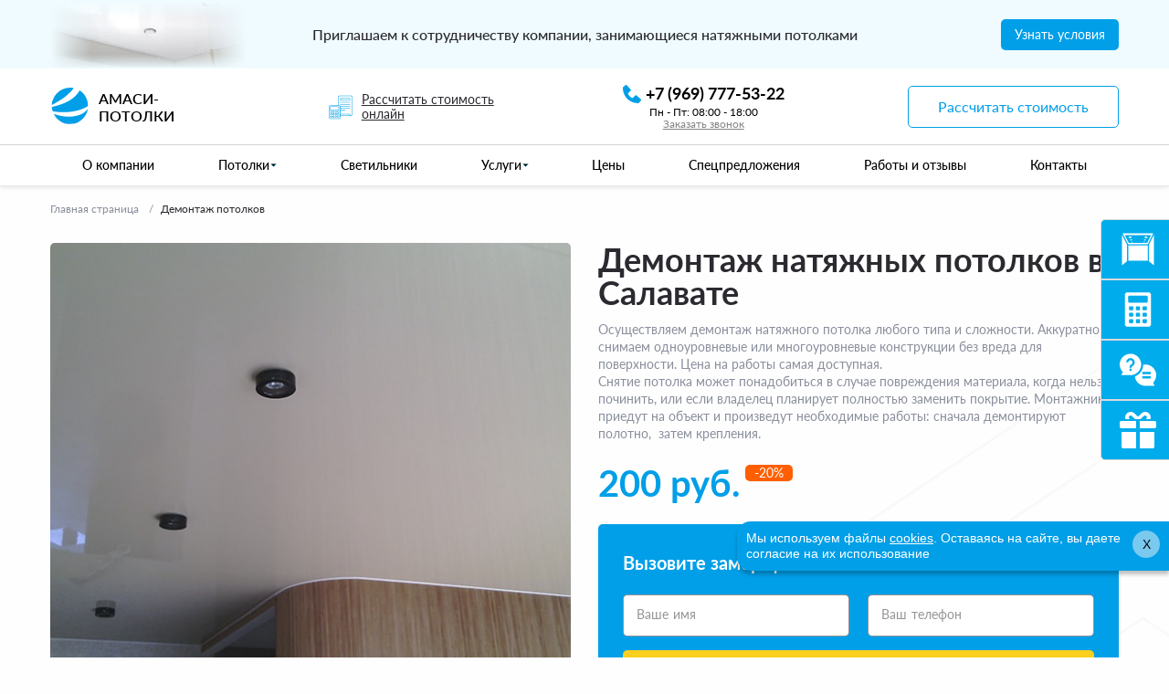

--- FILE ---
content_type: text/html; charset=UTF-8
request_url: https://salavat.line-potolki.ru/catalog/demontazh-potolkov/
body_size: 54267
content:
<!DOCTYPE html>
<html lang="ru" class="h-100">
    <head>
        <meta charset="UTF-8">
        <meta name="viewport" content="width=device-width, user-scalable=no, initial-scale=1.0, maximum-scale=1.0, minimum-scale=1.0">
        <meta http-equiv="X-UA-Compatible" content="ie=edge">
        <title>Демонтаж натяжных потолков в Салавате по доступным ценам</title>
        <meta name="description" content="Наша компания предоставляет услугу демонтажа натяжных потолков в Салавате и Республике Башкортостан. Доступные цены на демонтаж натяжного потолка. Звоните по телефону или оставляйте заявку на сайте!">
        <link rel="apple-touch-icon" sizes="180x180" href="https://salavat.line-potolki.ru/themes/default/assets/img/apple-touch-icon.png">
        <link rel="icon" type="image/png" sizes="32x32" href="https://salavat.line-potolki.ru/themes/default/assets/img/favicon-32x32.png">
        <link rel="icon" type="image/png" sizes="16x16" href="https://salavat.line-potolki.ru/themes/default/assets/img/favicon-16x16.png">
        <link rel="manifest" href="https://salavat.line-potolki.ru/themes/default/assets/img/site.webmanifest">
        <link rel="mask-icon" href="https://salavat.line-potolki.ru/themes/default/assets/img/safari-pinned-tab.svg" color="#5bbad5">
        <link rel="canonical" href="https://salavat.line-potolki.ru/catalog/demontazh-potolkov/">
        <meta name="msapplication-TileColor" content="#da532c">
        <meta name="theme-color" content="#ffffff">

                <meta name="format-detection" content="telephone=no">
        <meta name="format-detection" content="date=no">
        <meta name="format-detection" content="address=no">
        <meta name="format-detection" content="email=no">
        <meta name="format-detection" content="telephone=no">

                <meta name="yandex-verification" content="39764adcf746bd36" />
        <link href="https://salavat.line-potolki.ru/themes/default/assets/fonts/latoregular.woff" rel="stylesheet" type="woff"/>
        <link href="https://salavat.line-potolki.ru/themes/default/assets/css/vendors~index.chunk.css" rel="stylesheet"/>
        <link href="https://salavat.line-potolki.ru/themes/default/assets/css/index.css" rel="stylesheet"/>
        <link href="https://salavat.line-potolki.ru/themes/default/assets/css/components.css?260119" rel="stylesheet"/>

        <link rel="stylesheet" href="https://salavat.line-potolki.ru/plugins/ms/widgets/components/social/assets/style/social.css">
<link rel="stylesheet" href="https://salavat.line-potolki.ru/plugins/ms/widgets/components/social/assets/style/jquery.modal.min.css">

        <noscript>
            <style>
                .simplebar-content-wrapper {
                    overflow: auto;
                }
            </style>
        </noscript>
        
                <script type="application/ld+json">
{
    "@context": "https://schema.org",
    "@type": "BreadcrumbList",
    "itemListElement":
    [
        {
            "@type": "ListItem",
            "position": 1,
            "item":
                {
                    "@id": "https://salavat.line-potolki.ru/",
                    "name": "Главная страница"
                }
        },
                                                                    {
            "@type": "ListItem",
            "position": 2,
            "item":
                {
                    "@id": "https://salavat.line-potolki.ru/catalog/demontazh-potolkov/",
                    "name": "Демонтаж потолков"
                }
        }
                                ]
}
</script>
<script type="application/ld+json">
{
        "@context": "http://schema.org/",
        "@type": "FAQPage",
        "mainEntity": [
                        {
                        "@type": "Question",
                        "name": "Как долго занимает демонтаж натяжных потолков?",
                        "acceptedAnswer": {
                                "@type": "Answer",
                                "text": "Обычно на демонтаж одноуровневого потолка уходит около 3-4 часов. Сложные и нестандартные конструкции могут занять больше времени."
                        }
                },
                        {
                        "@type": "Question",
                        "name": "Будет ли много мусора после демонтажа?",
                        "acceptedAnswer": {
                                "@type": "Answer",
                                "text": "При демонтаже натяжного потолка остается очень мало пыли или мусора, поэтому не придется освобождать помещение, а потом делать генеральную уборку."
                        }
                },
                        {
                        "@type": "Question",
                        "name": "Сколько стоит демонтаж натяжных потолков?",
                        "acceptedAnswer": {
                                "@type": "Answer",
                                "text": "У нас самая доступная цена на демонтаж натяжных потолков. Мы не делаем наценок, поэтому цена зависит только от сложности работы и типа потолка."
                        }
                }
        
        ]
}
</script><script type="application/ld+json">
{
        "@context": "http://schema.org/",
        "@type": "LocalBusiness",
        "name": "Амаси-потолки",
        "image": "",
        "priceRange": "0",
        "telephone": "+7 (969) 777-53-22",
        "url": "https://salavat.line-potolki.ru/catalog/demontazh-potolkov",
        "address": {
                "@type": "PostalAddress",
                "streetAddress": "улица Ленина, 38",
                "addressLocality": "Салават",
                "addressCountry": "Russia"
        },
        "openingHours":"Mo-Fr",
        "aggregateRating": {
            "@type": "AggregateRating",
            "ratingValue" : "9,6",
            "ratingCount" : "19",
            "reviewCount" : "19",
            "worstRating" : "0",
            "bestRating" : "10"
        }
}
</script><script type="application/ld+json">
{
    "@context":"http://schema.org",
    "@type":"SaleEvent",
    "name":"⌛️ с гарантией",
    "description":"Потолки с гарантией у Амаси-потолки",
    "startDate": "2023-01-01T00:00:00.000-11:00",
    "endDate": "2023-12-31T12:01:00.000-11:00",
    "url":"https://salavat.line-potolki.ru/catalog/demontazh-potolkov/#eventone",
    "image":"https://salavat.line-potolki.ru/themes/potolki/assets/img/icon-potolki.svg",
    "location": {
        "@type":"Place",
        "name":"Натяжные потолки ",
        "address": {
            "@type":"PostalAddress",
            "@context":"http://schema.org",
            "addressLocality":"Салават"
        },
        "geo": {
            "@type":"GeoCoordinates",
            "latitude":"55.925220",
            "longitude":"53.353525"
        }
    },
    "about":"⌛️ с гарантией",
    "performer":"line-potolki",
    "organizer":"line-potolki.ru",
    "offers": {
        "@type":"Offer",
        "price":100,
        "priceCurrency":"RUB",
        "availability":"http://schema.org/InStock",
        "url":"https://salavat.line-potolki.ru/catalog/demontazh-potolkov/#eventone",
        "validFrom":"2023-01-01T00:00:00.000-11:00"
    }
}
</script>

<script type="application/ld+json">
{
    "@context":"http://schema.org",
    "@type":"SaleEvent",
    "name":"⚡️ высокое качество",
    "description":"под ключ Амаси-потолки",
    "startDate": "2023-01-01T00:00:00.000-11:00",
    "endDate": "2023-12-31T12:01:00.000-11:00",
    "url":"https://salavat.line-potolki.ru/catalog/demontazh-potolkov/#eventtwo",
    "image":"https://salavat.line-potolki.ru/themes/potolki/assets/img/icon-potolki.svg",
    "location": {
        "@type":"Place",
        "name":"Натяжные потолки ",
        "address": {
            "@type":"PostalAddress",
            "@context":"http://schema.org",
            "addressLocality":"Салават"
        },
        "geo": {
            "@type":"GeoCoordinates",
            "latitude":"55.925220",
            "longitude":"53.353525"
        }
    },
    "about":"⚡️ высокое качество",
    "performer":"line-potolki",
    "organizer":"line-potolki.ru",
    "offers": {
        "@type":"Offer",
        "price":100,
        "priceCurrency":"RUB",
        "availability":"http://schema.org/InStock",
        "url":"https://salavat.line-potolki.ru/catalog/demontazh-potolkov/#eventtwo",
        "validFrom":"2023-01-01T00:00:00.000-11:00"
    }
}
</script>

<script type="application/ld+json">
{
    "@context":"http://schema.org",
    "@type":"SaleEvent",
    "name":"💵 доступная цена",
    "description":"доступная цена у Амаси-потолки",
    "startDate": "2023-01-01T00:00:00.000-11:00",
    "endDate": "2023-12-31T12:01:00.000-11:00",
    "url":"https://salavat.line-potolki.ru/catalog/demontazh-potolkov/#eventthree",
    "image":"https://salavat.line-potolki.ru/themes/potolki/assets/img/icon-potolki.svg",
    "location": {
        "@type":"Place",
        "name":"Натяжные потолки ",
        "address": {
            "@type":"PostalAddress",
            "@context":"http://schema.org",
            "addressLocality":"Салават"
        },
        "geo": {
            "@type":"GeoCoordinates",
            "latitude":"55.925220",
            "longitude":"53.353525"
        }
    },
    "about":"💵 доступная цена",
    "performer":"line-potolki",
    "organizer":"line-potolki.ru",
    "offers": {
        "@type":"Offer",
        "price":100,
        "priceCurrency":"RUB",
        "availability":"http://schema.org/InStock",
        "url":"https://salavat.line-potolki.ru/catalog/demontazh-potolkov/#eventthree",
        "validFrom":"2023-01-01T00:00:00.000-11:00"
    }
}
</script><meta property="og:locale" content="ru_RU" />
<meta property="og:type" content="website" />
<meta property="og:title" content="Демонтаж натяжных потолков в Салавате по доступным ценам" />
<meta property="og:description" content="Наша компания предоставляет услугу демонтажа натяжных потолков в Салавате и Республике Башкортостан. Доступные цены на демонтаж натяжного потолка. Звоните по телефону или оставляйте заявку на сайте!" />
<meta property="og:url" content="https://salavat.line-potolki.ru/catalog/demontazh-potolkov" />
<meta property="og:site_name" content="Амаси-потолки" />
<meta property="article:modified_time" content="2026-01-19T23:26:45+00:00" />
<meta property="og:image" content="https://salavat.line-potolki.ru/themes/default/assets/img/social/1.png" />
<meta property="og:image:width" content="1119" />
<meta property="og:image:height" content="745" />
<meta property="og:image:type" content="image/png" />    </head>
    <body>
        <div class="wrapper">
            <!-- Header -->
            <header class="header">

    <div class="header__wrapper">
        <div class="partnership">
    <div class="partnership__container _container">
        <div class="partnership__body">
            <div class="partnership__img">
                <img src="https://salavat.line-potolki.ru/themes/default/assets/img/partnership/1.webp">
            </div>
            <div class="partnership__text">Приглашаем к сотрудничеству компании, занимающиеся натяжными потолками</div>
            <div class="partnership__btn">
                                <button type="button" class="btn btn_blue " data-popup-url="https://salavat.line-potolki.ru/catalog/demontazh-potolkov" data-popup-ajax="/ajax/popup-terms/" data-popup-method="GET" data-popup-params="">
                    <span>Узнать условия</span>
                </button>
            </div>
        </div>
    </div>
</div>        <div class="header__content">
            <div class="header-top">
    <div class="header-top__container _container">
        <div class="header-top__body">
            <div class="header-top__logo">
                <a href="/" class="logo">
                                    <svg width="120" height="120" viewBox="0 0 120 130" fill="none" xmlns="http://www.w3.org/2000/svg">
                    <path d="M39.5287 3.90289C29.1759 8.16684 23.8427 11.7991 15.8428 20.1691C9.09787 27.1177 2.03918 41.6468 0.784299 50.9643L0 57.5971L12.3919 50.6484C19.1369 47.0162 30.1171 40.2254 36.5484 35.8036C50.352 26.3281 73.4104 4.21874 71.8418 1.84988C69.9595 -1.46653 48.9403 -0.0452132 39.5287 3.90289Z" fill="#009FE8"/>
                    <path d="M89.0986 14.4841C87.6869 17.1688 82.5105 23.3279 77.491 28.2235C63.3736 42.1208 40.9426 53.4914 13.4921 60.5979L0.159037 64.0723L0.943336 70.2313C1.41392 73.5477 2.35508 76.8641 3.13937 77.6538C3.92367 78.4434 12.3941 79.7068 22.2763 80.4964C55.3737 83.4969 91.2946 77.18 113.569 64.5461L120 60.9138L119.373 52.07C118.431 39.9099 110.745 24.2754 101.334 16.0633C97.4122 12.4311 93.4907 9.58846 92.8632 9.58846C92.0789 9.58846 90.3535 11.7994 89.0986 14.4841Z" fill="#009FE8"/>
                    <path d="M113.574 76.7065C95.8485 95.1836 55.8492 101.343 20.7126 91.0776C13.497 89.0246 7.37951 87.4453 7.22265 87.6033C7.06579 87.7612 9.41869 91.7093 12.399 96.2891C18.6734 105.607 32.1634 115.398 43.4573 118.556C47.8494 119.82 55.8492 120.294 64.3196 119.82C76.241 119.346 79.5351 118.398 88.0055 113.977C99.2994 107.818 108.397 98.5 113.887 87.4453C117.338 80.6546 120.476 71.1791 119.377 71.1791C119.064 71.1791 116.554 73.7059 113.574 76.7065Z" fill="#009FE8"/>
                    </svg>
                    <span>Амаси-потолки</span>
                                </a>
            </div>
            <div class="header-top__calculation">
                <div class="header-top__calculation-wrapper" data-popup-url="https://salavat.line-potolki.ru/catalog/demontazh-potolkov" data-popup-ajax="/ajax/popup-calc/" data-popup-method="GET" data-popup-params="">
                    <span><svg width="35" height="35" viewBox="0 0 35 35" fill="none" xmlns="http://www.w3.org/2000/svg">
                            <path d="M14.9987 0.0771332C14.5385 0.221359 14.3119 0.372456 13.9822 0.736465C13.3847 1.40266 13.4259 0.908165 13.3984 8.03033L13.3778 14.3352L7.59491 14.3489L1.81201 14.3695L1.37932 14.6031C0.864221 14.8846 0.452138 15.3105 0.211756 15.8324L0.0263189 16.2239L0.00571479 24.5136C-0.0080213 32.7759 -0.0080213 32.8102 0.136208 33.2361C0.404062 34.0465 0.953505 34.5891 1.76394 34.8638C2.18975 35.008 2.23096 35.008 8.80368 34.9943L15.4107 34.9737L15.8709 34.747C16.441 34.4654 16.9561 33.9229 17.169 33.3734C17.2995 33.03 17.3201 32.8171 17.3544 31.5603L17.3819 30.1317L25.3625 30.118L33.3363 30.0974L33.769 29.8639C34.2498 29.6029 34.5932 29.232 34.8267 28.7169L34.9847 28.3804V14.9877V1.59497L34.7512 1.16228C34.4971 0.688389 34.2086 0.413666 33.7141 0.173283L33.405 0.0153198L24.3392 0.0015831C17.1552 -0.00528336 15.2184 0.00844955 14.9987 0.0771332ZM33.6523 0.976845C33.8102 1.08673 34.0163 1.32025 34.1056 1.48508L34.2635 1.78727V14.9877V28.1812L34.085 28.5452C33.508 29.699 31.8597 29.699 31.2828 28.5452C31.1867 28.346 31.1042 28.0782 31.1042 27.9545C31.1042 27.8172 31.0493 27.6729 30.9669 27.5905C30.8295 27.4532 30.7402 27.4532 24.0988 27.4532H17.3681V24.9807V22.5082H20.9601C24.0988 22.5082 24.5659 22.4944 24.7032 22.3983C24.8818 22.2747 24.8955 22.0549 24.7376 21.8763C24.6345 21.7596 24.4285 21.7527 20.9945 21.7527H17.3681V20.6195V19.4862H24.4628C30.7677 19.4862 31.5713 19.4725 31.7086 19.3763C31.8872 19.2527 31.9009 19.0329 31.743 18.8544C31.6399 18.7376 31.324 18.7307 24.4972 18.7307H17.3681V17.8104C17.3681 17.3091 17.3475 16.794 17.3269 16.6772L17.2857 16.4643H24.3804C29.9504 16.4643 31.5163 16.4437 31.6537 16.375C31.8597 16.272 31.9147 15.9767 31.7567 15.8187C31.6537 15.7157 30.9943 15.7088 24.3529 15.7088L17.0591 15.7019L16.8874 15.4203C16.4753 14.7404 15.6649 14.3352 14.7239 14.3352H14.1402V8.16769C14.1402 4.0812 14.1676 1.91777 14.2157 1.74607C14.2981 1.43014 14.6278 1.04552 14.9575 0.873825C15.1978 0.743332 15.4657 0.743332 24.2843 0.757069L33.357 0.770805L33.6523 0.976845ZM15.6511 15.2693C16.0632 15.4959 16.4203 15.9492 16.544 16.3819C16.5852 16.5467 16.6127 19.4176 16.6127 24.6853C16.6127 32.6179 16.6127 32.7416 16.4753 33.1124C16.3036 33.552 15.8915 33.9709 15.4382 34.1426C15.1635 34.2457 14.5866 34.2525 8.5427 34.2388L1.94937 34.2182L1.59223 33.9916C1.21449 33.7512 0.919165 33.3803 0.816144 33.0094C0.774936 32.8652 0.747464 29.7196 0.747464 24.6029V16.43L0.912297 16.0797C1.1046 15.6607 1.55789 15.2555 1.98371 15.125C2.2447 15.0426 3.36419 15.0289 8.78308 15.0426L15.2734 15.0563L15.6511 15.2693ZM30.4174 28.3254C30.4174 28.4628 30.699 29.0534 30.8707 29.2869L30.9806 29.4449H24.1744H17.3681V28.8268V28.2087H23.8928C30.0603 28.2087 30.4174 28.2155 30.4174 28.3254Z" fill="#009FE8" />
                            <path d="M17.9726 3.64857C17.272 3.84088 16.7638 4.38345 16.6127 5.1046C16.4753 5.74333 16.7226 6.43013 17.2377 6.87655C17.8009 7.35732 17.4781 7.33671 24.3461 7.31611L30.5205 7.2955L30.8021 7.14441C32.1963 6.39579 32.1963 4.50708 30.8021 3.7722L30.4518 3.58676L24.3736 3.57302C19.6209 3.56616 18.2267 3.57989 17.9726 3.64857ZM30.6441 4.53455C30.9738 4.7818 31.1043 5.04965 31.1043 5.448C31.1043 5.81201 30.9188 6.18975 30.6372 6.40266C30.4587 6.54002 30.3282 6.54002 24.2637 6.56062L18.0756 6.57436L17.8489 6.42326C17.5124 6.18975 17.3544 5.93563 17.3201 5.56476C17.2789 5.09086 17.5055 4.67191 17.9176 4.459L18.2267 4.3079L24.3118 4.32164L30.3969 4.34224L30.6441 4.53455Z" fill="#009FE8" />
                            <path d="M16.6398 9.8367C16.5367 9.99467 16.5367 10.0221 16.6398 10.1801L16.7497 10.3518H24.2015C30.8772 10.3518 31.6533 10.3381 31.7495 10.2419C31.88 10.1183 31.8868 9.98093 31.7907 9.79549C31.722 9.665 31.564 9.665 24.2358 9.665H16.7497L16.6398 9.8367Z" fill="#009FE8" />
                            <path d="M16.6398 12.8587C16.5367 13.0166 16.5367 13.0441 16.6398 13.2021L16.7497 13.3738H24.2358C31.564 13.3738 31.722 13.3738 31.7907 13.2433C31.8868 13.0578 31.88 12.9205 31.7495 12.7969C31.6533 12.7007 30.8772 12.687 24.2015 12.687H16.7497L16.6398 12.8587Z" fill="#009FE8" />
                            <path d="M2.84256 16.3545C2.57471 16.4781 2.29312 16.7803 2.16262 17.0963C2.07334 17.3092 2.05273 17.6938 2.05273 19.294C2.05273 21.0316 2.06647 21.2652 2.18323 21.5124C2.33432 21.8489 2.65712 22.1374 3.00052 22.2336C3.17223 22.2885 4.99226 22.3022 8.82463 22.2885L14.3877 22.2679L14.6762 22.0756C14.8342 21.9726 15.0333 21.7597 15.1158 21.5948C15.2669 21.3201 15.2737 21.224 15.2943 19.452C15.3081 18.2295 15.2875 17.4946 15.2394 17.2886C15.1364 16.8902 14.8891 16.5674 14.5526 16.3957C14.2916 16.2652 14.1405 16.2584 8.66666 16.2584C4.12688 16.2652 3.00739 16.279 2.84256 16.3545ZM14.1748 17.0413C14.2985 17.0963 14.4358 17.1993 14.477 17.2748C14.5251 17.371 14.5526 18.0647 14.5526 19.246C14.5526 21.1553 14.5182 21.3957 14.2435 21.5055C14.1817 21.5261 11.6611 21.5468 8.63919 21.5468H3.14475L2.97992 21.3751L2.80822 21.2102V19.2597C2.80822 17.3298 2.80822 17.3092 2.96618 17.1718C3.0486 17.0963 3.16536 17.0138 3.2203 16.9932C3.27525 16.9726 5.7134 16.952 8.63232 16.952C13.0622 16.9452 13.9757 16.9589 14.1748 17.0413Z" fill="#009FE8" />
                            <path d="M2.91107 23.1126C1.94268 23.5796 1.76411 24.8159 2.56767 25.5164C2.89047 25.8049 3.0759 25.8735 3.50172 25.8735C4.34649 25.8735 4.94401 25.2898 4.95088 24.4587C4.95775 23.978 4.71737 23.5041 4.33962 23.2431C3.96875 22.9752 3.31629 22.9203 2.91107 23.1126ZM3.96188 23.8131C4.02369 23.8131 4.25034 24.287 4.25034 24.4175C4.25034 25.0906 3.41244 25.4134 2.98662 24.9051C2.51959 24.3488 3.0347 23.559 3.73524 23.7582C3.84513 23.7856 3.94815 23.8131 3.96188 23.8131Z" fill="#009FE8" />
                            <path d="M6.3451 23.1125C5.64456 23.4421 5.30802 24.28 5.59648 24.9668C5.90554 25.7155 6.78465 26.0795 7.53327 25.7704C8.57034 25.3308 8.70084 23.8473 7.75305 23.2224C7.38217 22.9751 6.73658 22.927 6.3451 23.1125ZM7.39591 23.813C7.45772 23.813 7.68437 24.2869 7.68437 24.4174C7.68437 25.0905 6.84646 25.4133 6.42064 24.905C5.95362 24.3487 6.46872 23.5589 7.16926 23.7581C7.27915 23.7855 7.38217 23.813 7.39591 23.813Z" fill="#009FE8" />
                            <path d="M9.77877 23.1126C8.36395 23.7788 8.83098 25.8735 10.3969 25.8735C11.2279 25.8735 11.8255 25.2691 11.8255 24.4244C11.8255 23.9367 11.5782 23.4835 11.173 23.2156C10.809 22.9684 10.184 22.9271 9.77877 23.1126ZM10.8296 23.8131C10.8914 23.8131 11.118 24.287 11.118 24.4175C11.118 25.0906 10.2801 25.4134 9.85432 24.9051C9.38729 24.3488 9.9024 23.559 10.6029 23.7582C10.7128 23.7856 10.8158 23.8131 10.8296 23.8131Z" fill="#009FE8" />
                            <path d="M13.2065 23.1126C12.8768 23.2705 12.5128 23.6826 12.4235 24.0192C12.1557 24.9738 12.8425 25.8735 13.8315 25.8735C14.6625 25.8735 15.26 25.2691 15.26 24.4244C15.26 23.9367 15.0128 23.4835 14.6076 23.2156C14.2367 22.9684 13.6186 22.9271 13.2065 23.1126ZM14.2642 23.8131C14.326 23.8131 14.5526 24.287 14.5526 24.4175C14.5526 25.0906 13.7147 25.4134 13.2889 24.9051C12.8219 24.3488 13.337 23.559 14.0375 23.7582C14.1474 23.7856 14.2504 23.8131 14.2642 23.8131Z" fill="#009FE8" />
                            <path d="M3.01418 26.6497C2.88368 26.6909 2.6433 26.8557 2.48534 27.0137C1.99084 27.5082 1.92216 28.195 2.2999 28.8063C2.86995 29.7197 4.28476 29.6716 4.78613 28.7238C5.40426 27.5357 4.2985 26.2445 3.01418 26.6497ZM4.02378 27.5563C4.24356 27.776 4.26416 27.831 4.22982 28.0782C4.16114 28.5865 3.68038 28.8818 3.22022 28.6895C2.95236 28.5796 2.80813 28.3392 2.80813 28.0027C2.80813 27.5975 3.09659 27.3159 3.49494 27.3159C3.73532 27.3159 3.82461 27.3571 4.02378 27.5563Z" fill="#009FE8" />
                            <path d="M6.44768 26.6497C6.31719 26.6909 6.07681 26.8557 5.91884 27.0137C5.45868 27.4807 5.36253 28.0714 5.65785 28.6689C6.02186 29.39 6.85976 29.6785 7.58091 29.3213C8.65919 28.7925 8.66606 27.2678 7.59464 26.7321C7.2169 26.5467 6.85289 26.5192 6.44768 26.6497ZM7.29245 27.3914C7.8831 27.6593 7.73887 28.6071 7.08641 28.7307C6.60565 28.82 6.24164 28.504 6.24164 28.0027C6.24164 27.467 6.77735 27.1579 7.29245 27.3914Z" fill="#009FE8" />
                            <path d="M9.88243 26.6497C9.36045 26.8214 8.9209 27.4739 8.9209 28.0851C8.9209 28.4285 9.22309 28.9848 9.52529 29.1909C10.5212 29.8708 11.8123 29.2252 11.833 28.0302C11.8467 27.048 10.8371 26.3269 9.88243 26.6497ZM10.7272 27.3914C11.1324 27.5769 11.2286 28.1881 10.9058 28.5247C10.5898 28.8543 9.97171 28.7925 9.7794 28.4079C9.42913 27.7348 10.0404 27.0755 10.7272 27.3914Z" fill="#009FE8" />
                            <path d="M13.316 26.6496C12.9864 26.7595 12.5399 27.2197 12.4369 27.5631C12.382 27.7622 12.3545 28.4696 12.3545 29.8707V31.8899L12.5331 32.2539C12.9795 33.1399 14.0646 33.3322 14.7995 32.6591C15.2871 32.2059 15.3215 32.0135 15.294 29.6372L15.2734 27.6249L15.0811 27.3021C14.7377 26.7183 13.9685 26.4298 13.316 26.6496ZM14.1608 27.3914C14.5317 27.5631 14.5523 27.6798 14.5523 29.857V31.8625L14.3188 32.096C13.9822 32.4325 13.5358 32.405 13.2336 32.0273C13.1237 31.8968 13.11 31.6701 13.11 29.802V27.7142L13.3092 27.515C13.5289 27.3021 13.8517 27.254 14.1608 27.3914Z" fill="#009FE8" />
                            <path d="M3.15175 30.1934C2.81521 30.2964 2.54049 30.475 2.37566 30.6948C1.85369 31.3885 1.99791 32.3157 2.69159 32.7896C3.33032 33.2222 4.00338 33.1536 4.53222 32.6041C5.12288 31.9997 5.12288 31.2168 4.53222 30.6124C4.12014 30.1866 3.64625 30.0423 3.15175 30.1934ZM3.98965 31.0863C4.18195 31.258 4.21629 31.3335 4.21629 31.6082C4.21629 31.883 4.18195 31.9585 3.98965 32.1302C3.73553 32.3569 3.46081 32.3843 3.15175 32.2264C2.89763 32.0959 2.80834 31.931 2.80834 31.6082C2.80834 31.2923 2.89763 31.1206 3.13801 30.997C3.4402 30.8322 3.7424 30.8596 3.98965 31.0863Z" fill="#009FE8" />
                            <path d="M6.49643 30.2279C5.90578 30.4408 5.56238 30.8873 5.50056 31.5191C5.45249 31.9999 5.72721 32.5425 6.14616 32.8034C6.79862 33.2224 7.44422 33.1468 7.96619 32.6043C8.56371 31.993 8.54998 31.1482 7.93872 30.5713C7.50603 30.1524 7.02527 30.0425 6.49643 30.2279ZM7.42362 31.0864C7.61592 31.2581 7.65026 31.3337 7.65026 31.6084C7.65026 31.8831 7.61592 31.9587 7.42362 32.1304C7.1695 32.357 6.89478 32.3845 6.58572 32.2265C6.3316 32.096 6.24231 31.9312 6.24231 31.6084C6.24231 31.2925 6.3316 31.1208 6.57198 30.9971C6.87417 30.8323 7.17637 30.8598 7.42362 31.0864Z" fill="#009FE8" />
                            <path d="M9.94424 30.2278C9.34672 30.4407 8.9209 31.0107 8.9209 31.6151C8.9209 32.0409 9.22309 32.5835 9.59397 32.817C10.2327 33.2222 10.8783 33.1467 11.4071 32.6041C12.0047 31.986 11.9909 31.1344 11.3659 30.5574C10.9332 30.1591 10.4525 30.0423 9.94424 30.2278ZM10.892 31.1275C11.1118 31.3473 11.1324 31.3953 11.0981 31.6632C11.0225 32.2058 10.5074 32.4805 10.0198 32.2264C9.76567 32.0959 9.67638 31.931 9.67638 31.5945C9.68325 31.1824 9.98545 30.894 10.425 30.8871C10.5967 30.8871 10.7135 30.9489 10.892 31.1275Z" fill="#009FE8" />
                        </svg>
                    </span>
                    <p>Рассчитать стоимость онлайн</p>
                </div>
            </div>
            <div class="header-top__contact">
                <div class="header-top__contact-wrapper">
                    <a href="tel:+7 (969) 777-53-22">
                        <span><svg width="20" height="20" viewBox="0 0 20 20" fill="none" xmlns="http://www.w3.org/2000/svg">
                                <path d="M19.6324 15.6665L15.0688 11.5171C14.8531 11.321 14.5696 11.2165 14.2782 11.2255C13.9868 11.2345 13.7104 11.3564 13.5071 11.5654L10.8206 14.3283C10.1739 14.2048 8.87389 13.7995 7.53567 12.4646C6.19745 11.1253 5.79217 9.82189 5.67204 9.17972L8.43268 6.49205C8.64196 6.28899 8.76402 6.01247 8.77303 5.72101C8.78204 5.42955 8.6773 5.14601 8.48096 4.93042L4.3327 0.36789C4.13628 0.151615 3.86328 0.0204285 3.5717 0.00219121C3.28011 -0.016046 2.9929 0.0801029 2.77106 0.270218L0.334872 2.3595C0.140775 2.5543 0.024925 2.81357 0.0092979 3.08812C-0.00754213 3.36878 -0.328625 10.0172 4.82667 15.1748C9.32408 19.6711 14.9576 20 16.5092 20C16.7359 20 16.8752 19.9933 16.9122 19.991C17.1867 19.9757 17.4458 19.8593 17.6397 19.6643L19.7279 17.227C19.9187 17.0059 20.0156 16.7189 19.9978 16.4273C19.9799 16.1358 19.8488 15.8627 19.6324 15.6665Z" fill="#009FE8" />
                            </svg>
                        </span>
                        <p>+7 (969) 777-53-22</p>
                    </a>
                    <p>Пн - Пт: 08:00 - 18:00</p>
                    <p class="contact-header__popup" data-popup-url="https://salavat.line-potolki.ru/catalog/demontazh-potolkov" data-popup-ajax="/ajax/popup-call/" data-popup-method="GET" data-popup-params="">Заказать звонок</p>
                </div>
            </div>
            <div class="header-top__burger">
                <div class="icon-menu">
                    <span></span>
                    <span></span>
                    <span></span>
                </div>
            </div>
            <div class="header-top__callback">
                <button type="button" class="btn btn_white " data-popup-url="https://salavat.line-potolki.ru/catalog/demontazh-potolkov" data-popup-ajax="/ajax/popup-quiz/" data-popup-method="" data-popup-params="">
                    <span>Рассчитать стоимость</span>
                </button>
            </div>
        </div>
    </div>
</div>            <div class="header-bottom">
                <div class="header-bottom__container _container">
                    <div class="header-bottom__menu-wrapper">
                                                <menu class="header-bottom__menu">
                                                    <div class="header-bottom__item item-menu   ">
                                    <a href="/o-kompanii/" class="item-menu__title" >
                        <p>О компании</p>
                    </a>
                            </div>
                                    <div class="header-bottom__item item-menu   ">
                <div class="item-menu__title item-menu__title_spoller">
                                            <p>Потолки</p>
                                        <span><svg width="12" height="7" viewBox="0 0 12 7" fill="none" xmlns="http://www.w3.org/2000/svg">
                            <path d="M11 1C9.04738 2.95262 6 6 6 6L1 1" stroke="#009FE8" />
                        </svg>
                    </span>
                </div>
                                    <div class="item-menu__list list-menu">
                        <div class="list-menu__container">
                            <div class="list-menu__wrapper">
                                <ul class="list-menu__list">
                                                <li class="list-menu__item   ">
                            <a href="/catalog/faktura/" >
                    <span class="list-menu__item-title">По фактуре</span>
                </a>
                        <div class="list-menu__sublist sublist-menu">
                <div class="sublist-menu__wrapper">
                    <div class="sublist-menu__back">
                        <span>
                            <svg width="12" height="7" viewBox="0 0 12 7" fill="none" xmlns="http://www.w3.org/2000/svg">
                                <path d="M11 1C9.04738 2.95262 6 6 6 6L1 1" stroke="#009FE8" />
                            </svg>
                        </span>
                        <p>По фактуре</p>
                    </div>
                                            <div class="sublist-menu__list">
                                        <a href="/catalog/faktura/matovye/" class="sublist-menu__item   ">Матовые</a>
                <a href="/catalog/faktura/satinovye/" class="sublist-menu__item   ">Сатиновый</a>
                <a href="/catalog/faktura/gljancevie/" class="sublist-menu__item   ">Глянцевый</a>
                <a href="/catalog/faktura/tkanevye/" class="sublist-menu__item   ">Тканевые</a>
                <a href="/catalog/faktura/pvh/" class="sublist-menu__item   ">ПВХ</a>
                            </div>
                                    </div>
            </div>
        </li>
                <li class="list-menu__item   ">
                            <span class="list-menu__item-title">По типу помещения</span>
                        <div class="list-menu__sublist sublist-menu">
                <div class="sublist-menu__wrapper">
                    <div class="sublist-menu__back">
                        <span>
                            <svg width="12" height="7" viewBox="0 0 12 7" fill="none" xmlns="http://www.w3.org/2000/svg">
                                <path d="M11 1C9.04738 2.95262 6 6 6 6L1 1" stroke="#009FE8" />
                            </svg>
                        </span>
                        <p>По типу помещения</p>
                    </div>
                                            <div class="sublist-menu__list">
                                        <a href="/catalog/po-tipu-pomeshcheniya/potolok-v-kvartire/" class="sublist-menu__item   ">Квартира</a>
                <a href="/catalog/po-tipu-pomeshcheniya/potolok-v-gostinoj/" class="sublist-menu__item   ">Гостиная</a>
                <a href="/catalog/po-tipu-pomeshcheniya/potolok-v-spalne/" class="sublist-menu__item   ">Спальня</a>
                <a href="/catalog/po-tipu-pomeshcheniya/potolok-na-kuhne/" class="sublist-menu__item   ">Кухня</a>
                <a href="/catalog/po-tipu-pomeshcheniya/potolok-v-detskoj/" class="sublist-menu__item   ">Детская</a>
                <a href="/catalog/po-tipu-pomeshcheniya/potolki-v-vannoj/" class="sublist-menu__item   ">Ванная</a>
                <a href="/catalog/po-tipu-pomeshcheniya/potolok-v-prihozhej/" class="sublist-menu__item   ">Прихожая</a>
                <a href="/catalog/po-tipu-pomeshcheniya/potolok-v-ofis/" class="sublist-menu__item   ">Офис</a>
                <a href="/catalog/po-tipu-pomeshcheniya/potolok-v-zal/" class="sublist-menu__item   ">Зал</a>
                            </div>
                                    </div>
            </div>
        </li>
                <li class="list-menu__item   ">
                            <span class="list-menu__item-title">По конструкции</span>
                        <div class="list-menu__sublist sublist-menu">
                <div class="sublist-menu__wrapper">
                    <div class="sublist-menu__back">
                        <span>
                            <svg width="12" height="7" viewBox="0 0 12 7" fill="none" xmlns="http://www.w3.org/2000/svg">
                                <path d="M11 1C9.04738 2.95262 6 6 6 6L1 1" stroke="#009FE8" />
                            </svg>
                        </span>
                        <p>По конструкции</p>
                    </div>
                                            <div class="sublist-menu__list">
                                        <a href="/catalog/po-konstruktsii/potolki-s-podsvetkoy/" class="sublist-menu__item   ">С подсветкой</a>
                <a href="/catalog/po-konstruktsii/mnogourovnevyye-potolki/" class="sublist-menu__item   ">Многоуровневые</a>
                <a href="/catalog/po-konstruktsii/dvukhurovnevyye-potolki/" class="sublist-menu__item   ">Двухуровневые</a>
                <a href="/catalog/po-konstruktsii/besshovnyye-potolki/" class="sublist-menu__item   ">Бесшовные</a>
                <a href="/catalog/po-konstruktsii/paryashchiy-potolok/" class="sublist-menu__item   ">Парящие</a>
                <a href="/catalog/po-konstruktsii/so-svetovymi-liniyami/" class="sublist-menu__item   ">Со световыми линиями (контурная)</a>
                <a href="/catalog/po-konstruktsii/tenevoy-potolok/" class="sublist-menu__item   ">Теневой профиль</a>
                <a href="/catalog/po-konstruktsii/potolok-skryvayushchiy-karniz/" class="sublist-menu__item   ">Скрывающий карниз</a>
                <a href="/catalog/po-konstruktsii/morozostoykiy-potolok/" class="sublist-menu__item   ">Морозостойкие</a>
                <a href="/catalog/po-konstruktsii/kombinirovannyye-potolki/" class="sublist-menu__item   ">Комбинированные</a>
                <a href="/catalog/po-konstruktsii/svetopropuskayushchiye-potolki/" class="sublist-menu__item   ">Светопропускающие</a>
                <a href="/catalog/po-konstruktsii/kraab/" class="sublist-menu__item   ">KRAAB 3.0</a>
                            </div>
                                    </div>
            </div>
        </li>
                <li class="list-menu__item   ">
                            <a href="/catalog/tsvetnyye-potolki/" >
                    <span class="list-menu__item-title">По цвету</span>
                </a>
                        <div class="list-menu__sublist sublist-menu">
                <div class="sublist-menu__wrapper">
                    <div class="sublist-menu__back">
                        <span>
                            <svg width="12" height="7" viewBox="0 0 12 7" fill="none" xmlns="http://www.w3.org/2000/svg">
                                <path d="M11 1C9.04738 2.95262 6 6 6 6L1 1" stroke="#009FE8" />
                            </svg>
                        </span>
                        <p>По цвету</p>
                    </div>
                                            <div class="sublist-menu__list">
                                        <a href="/catalog/tsvetnyye-potolki/potolki-s-fotopechatyu/" class="sublist-menu__item   ">С фотопечатью</a>
                <a href="/catalog/tsvetnyye-potolki/potolok-zvezdnoye-nebo/" class="sublist-menu__item   ">Звездное небо</a>
                                                                                </div>
                                    </div>
            </div>
        </li>
                <li class="list-menu__item   ">
                            <span class="list-menu__item-title">По производителю</span>
                        <div class="list-menu__sublist sublist-menu">
                <div class="sublist-menu__wrapper">
                    <div class="sublist-menu__back">
                        <span>
                            <svg width="12" height="7" viewBox="0 0 12 7" fill="none" xmlns="http://www.w3.org/2000/svg">
                                <path d="M11 1C9.04738 2.95262 6 6 6 6L1 1" stroke="#009FE8" />
                            </svg>
                        </span>
                        <p>По производителю</p>
                    </div>
                                            <div class="sublist-menu__list">
                                        <a href="/catalog/po-proizvoditelyu/polyplast/" class="sublist-menu__item   ">Polyplast</a>
                <a href="/catalog/po-proizvoditelyu/pongs/" class="sublist-menu__item   ">Pongs</a>
                <a href="/catalog/po-proizvoditelyu/teqtum/" class="sublist-menu__item   ">Teqtum km2</a>
                <a href="/catalog/po-proizvoditelyu/msd/" class="sublist-menu__item   ">Msd</a>
                <a href="/catalog/po-proizvoditelyu/clipso/" class="sublist-menu__item   ">Clipso</a>
                <a href="/catalog/po-proizvoditelyu/lumfer/" class="sublist-menu__item   ">Lumfer</a>
                            </div>
                                    </div>
            </div>
        </li>
                <li class="list-menu__item   ">
                            <span class="list-menu__item-title">Дизайнерские</span>
                        <div class="list-menu__sublist sublist-menu">
                <div class="sublist-menu__wrapper">
                    <div class="sublist-menu__back">
                        <span>
                            <svg width="12" height="7" viewBox="0 0 12 7" fill="none" xmlns="http://www.w3.org/2000/svg">
                                <path d="M11 1C9.04738 2.95262 6 6 6 6L1 1" stroke="#009FE8" />
                            </svg>
                        </span>
                        <p>Дизайнерские</p>
                    </div>
                                            <div class="sublist-menu__list">
                                        <a href="/catalog/other/potolki-modern/" class="sublist-menu__item   ">Натяжные потолки модерн</a>
                <a href="/catalog/dizaynerskiye/double-vision-potolok/" class="sublist-menu__item   ">Double Vision</a>
                <a href="/catalog/dizaynerskiye/3d-potolok/" class="sublist-menu__item   ">3D-потолки</a>
                <a href="/catalog/dizaynerskiye/zerkalnyy-potolok/" class="sublist-menu__item   ">Зеркальные</a>
                <a href="/catalog/dizaynerskiye/natyazhnyye-steny/" class="sublist-menu__item   ">Натяжные стены</a>
                            </div>
                                    </div>
            </div>
        </li>
                                    </ul>
                            </div>
                        </div>
                    </div>
                            </div>
                                    <div class="header-bottom__item item-menu   ">
                                    <a href="/catalog/svetilniki-dlya-natyazhnyh-potolkov/" class="item-menu__title" >
                        <p>Светильники</p>
                    </a>
                            </div>
                                    <div class="header-bottom__item item-menu  child-active ">
                <div class="item-menu__title item-menu__title_spoller">
                                            <p>Услуги</p>
                                        <span><svg width="12" height="7" viewBox="0 0 12 7" fill="none" xmlns="http://www.w3.org/2000/svg">
                            <path d="M11 1C9.04738 2.95262 6 6 6 6L1 1" stroke="#009FE8" />
                        </svg>
                    </span>
                </div>
                                    <div class="item-menu__list list-menu">
                        <div class="list-menu__container">
                            <div class="list-menu__wrapper">
                                <ul class="list-menu__list">
                                                <li class="list-menu__item   ">
                            <a href="/catalog/ustanovka-potolkov/" >
                    <span class="list-menu__item-title">Установка натяжных потолков</span>
                </a>
                        <div class="list-menu__sublist sublist-menu">
                <div class="sublist-menu__wrapper">
                    <div class="sublist-menu__back">
                        <span>
                            <svg width="12" height="7" viewBox="0 0 12 7" fill="none" xmlns="http://www.w3.org/2000/svg">
                                <path d="M11 1C9.04738 2.95262 6 6 6 6L1 1" stroke="#009FE8" />
                            </svg>
                        </span>
                        <p>Установка натяжных потолков</p>
                    </div>
                                    </div>
            </div>
        </li>
                <li class="list-menu__item   ">
                            <a href="/catalog/remont-potolka/zamena-potolka/" >
                    <span class="list-menu__item-title">Замена натяжного потолка</span>
                </a>
                        <div class="list-menu__sublist sublist-menu">
                <div class="sublist-menu__wrapper">
                    <div class="sublist-menu__back">
                        <span>
                            <svg width="12" height="7" viewBox="0 0 12 7" fill="none" xmlns="http://www.w3.org/2000/svg">
                                <path d="M11 1C9.04738 2.95262 6 6 6 6L1 1" stroke="#009FE8" />
                            </svg>
                        </span>
                        <p>Замена натяжного потолка</p>
                    </div>
                                    </div>
            </div>
        </li>
                <li class="list-menu__item active  ">
                            <a href="/catalog/demontazh-potolkov/" >
                    <span class="list-menu__item-title">Демонтаж потолков</span>
                </a>
                        <div class="list-menu__sublist sublist-menu">
                <div class="sublist-menu__wrapper">
                    <div class="sublist-menu__back">
                        <span>
                            <svg width="12" height="7" viewBox="0 0 12 7" fill="none" xmlns="http://www.w3.org/2000/svg">
                                <path d="M11 1C9.04738 2.95262 6 6 6 6L1 1" stroke="#009FE8" />
                            </svg>
                        </span>
                        <p>Демонтаж потолков</p>
                    </div>
                                    </div>
            </div>
        </li>
                <li class="list-menu__item   ">
                            <a href="/catalog/remont-potolka/sliv-vody-s-potolka/" >
                    <span class="list-menu__item-title">Слив воды с натяжного потолка</span>
                </a>
                        <div class="list-menu__sublist sublist-menu">
                <div class="sublist-menu__wrapper">
                    <div class="sublist-menu__back">
                        <span>
                            <svg width="12" height="7" viewBox="0 0 12 7" fill="none" xmlns="http://www.w3.org/2000/svg">
                                <path d="M11 1C9.04738 2.95262 6 6 6 6L1 1" stroke="#009FE8" />
                            </svg>
                        </span>
                        <p>Слив воды с натяжного потолка</p>
                    </div>
                                    </div>
            </div>
        </li>
                <li class="list-menu__item   ">
                            <a href="/catalog/montazh-svetilnikov-potolok/" >
                    <span class="list-menu__item-title">Монтаж светильников</span>
                </a>
                        <div class="list-menu__sublist sublist-menu">
                <div class="sublist-menu__wrapper">
                    <div class="sublist-menu__back">
                        <span>
                            <svg width="12" height="7" viewBox="0 0 12 7" fill="none" xmlns="http://www.w3.org/2000/svg">
                                <path d="M11 1C9.04738 2.95262 6 6 6 6L1 1" stroke="#009FE8" />
                            </svg>
                        </span>
                        <p>Монтаж светильников</p>
                    </div>
                                    </div>
            </div>
        </li>
                                    </ul>
                            </div>
                        </div>
                    </div>
                            </div>
                                    <div class="header-bottom__item item-menu   ">
                                    <a href="/ceny/" class="item-menu__title" >
                        <p>Цены</p>
                    </a>
                            </div>
                                    <div class="header-bottom__item item-menu   ">
                                    <a href="/akcii-skidki/" class="item-menu__title" >
                        <p>Спецпредложения</p>
                    </a>
                            </div>
                                    <div class="header-bottom__item item-menu   ">
                                    <a href="/raboty-otzyvy/" class="item-menu__title" >
                        <p>Работы и отзывы</p>
                    </a>
                            </div>
                                    <div class="header-bottom__item item-menu   ">
                                    <a href="/kontakty/" class="item-menu__title" >
                        <p>Контакты</p>
                    </a>
                            </div>
                                                </menu>
                                                <div class="header-bottom__button">
                            <button type="button" class="btn btn_white " data-popup-url="https://salavat.line-potolki.ru/catalog/demontazh-potolkov" data-popup-ajax="/ajax/popup-quiz/" data-popup-method="GET" data-popup-params="" data-fancybox data-touch='false'>
                                <span>Бесплатный замер</span>
                            </button>
                        </div>
                    </div>
                </div>
            </div>
        </div>
    </div>

</header>
            <!-- Content -->
            <main class="main">
                                    <div class="breadcrumb__block">
    <div class="breadcrumb__container _container">
        <nav class="breadcrumb" aria-label="breadcrumb">
            <ul class="breadcrumb__list">
                <li class="breadcrumb__item" >
                    <a href="https://salavat.line-potolki.ru/" class="breadcrumb__text breadcrumb__link" >
                        <span >Главная страница</span>
                    </a>
                </li>
                                                                                          <li class="breadcrumb__item">
                <span class="breadcrumb__text" >Демонтаж потолков</span>
            </li>
                                                </ul>
        </nav>
    </div>
</div>
                                        <section class="main-slider">
    <svg width="681" height="537" viewBox="0 0 681 537" fill="none" xmlns="http://www.w3.org/2000/svg">
        <g opacity="0.02">
            <path d="M652.5 0L0 432.175L652.5 872.825L1305 432.175L652.5 0Z" stroke="#2A2A30" stroke-width="3" />
            <path d="M652.5 203.379L0 635.554L652.5 1076.2L1305 635.554L652.5 203.379Z" stroke="#2A2A30" stroke-width="3" />
            <path d="M652.5 101.689L0 533.865L652.5 974.514L1305 533.865L652.5 101.689Z" stroke="#2A2A30" stroke-width="3" />
            <path d="M652.5 305.057L0 737.232L652.5 1177.88L1305 737.232L652.5 305.057Z" stroke="#2A2A30" stroke-width="3" />
        </g>
    </svg>
    <div class="main-slider__container _container">
        <div class="main-slider__body">
            <div class="main-slider__slider  main-slider__slider_img">
                <div class="main-slider__img-wrapper">
                    <img src="https://salavat.line-potolki.ru/storage/temp/public/395/9c7/cf0/655b2c7718d2a090831714__904.png" srcset="https://salavat.line-potolki.ru/storage/temp/public/395/9c7/cf0/655b2c7718d2a090831714__904.png 904w, https://salavat.line-potolki.ru/storage/temp/public/395/9c7/cf0/655b2c7718d2a090831714__400.png 400w, https://salavat.line-potolki.ru/storage/temp/public/395/9c7/cf0/655b2c7718d2a090831714__768.png 768w" sizes="(max-width: 904px) 100vw, 904px">
                </div>
            </div>
            <div class="main-slider__content">
                <div class="block-header">
                    <h1 class="block-header__title">Демонтаж натяжных потолков в Салавате</h1>
                    <div class="block-header__mobileimage">
                        <img src="https://salavat.line-potolki.ru/storage/temp/public/395/9c7/cf0/655b2c7718d2a090831714__904.png" srcset="https://salavat.line-potolki.ru/storage/temp/public/395/9c7/cf0/655b2c7718d2a090831714__904.png 904w, https://salavat.line-potolki.ru/storage/temp/public/395/9c7/cf0/655b2c7718d2a090831714__400.png 400w, https://salavat.line-potolki.ru/storage/temp/public/395/9c7/cf0/655b2c7718d2a090831714__768.png 768w" sizes="(max-width: 904px) 100vw, 904px">
                    </div>
                    <div class="block-header__subtitle"><p>Осуществляем демонтаж натяжного потолка любого типа и сложности. Аккуратно снимаем одноуровневые или многоуровневые конструкции без вреда для поверхности. Цена на работы самая доступная.</p>

<p>Снятие потолка может понадобиться в случае повреждения материала, когда нельзя починить, или если владелец планирует полностью заменить покрытие. Монтажники приедут на объект и произведут необходимые работы: сначала демонтируют полотно, &nbsp;затем крепления.</p></div>
                </div>
                <div class="main-slider__price">
                    <div class="main-slider__price-text">200 руб.</div>
                    <div class="main-slider__price-label">-20%</div>
                </div>
                <div class="main-slider__form">
                    <div class="form-block">
                        <div class="block-header">
                            <h2 class="block-header__title">Вызовите замерщика - <span>это бесплатно!</span></h2>
                        </div>
                        <div class="form-block__form">
                            <form
    method="POST"
    data-request="feedbackZamer::onSend"
    data-request-validate
    data-request-success="$.ajax({url:'/ajax/popup-success/', success: function(html){$.fancybox.close(); $.fancybox.open({src: html, type: 'html'});}});"
    data-request-error="$.ajax({url:'/ajax/popup-error/', success: function(html){$.fancybox.close(); $.fancybox.open({src: html, type: 'html'});}});"
    class="form  ">
    <div class="form__top ">
        <div class="form__inputs">
            <div class="form__input">
                <div class="input">
                    <input class="input__input " id="for1" type="text" name="name" placeholder=" ">
                    <label for="for1" class="input__label">Ваше имя</label>
                    <div class="input__error" data-validate-for="name"></div>
                </div>
            </div>
            <div class="form__input">
                <div class="input">
                    <input class="input__input " id="for2" type="tel" name="phone" placeholder=" ">
                    <label for="for2" class="input__label">Ваш телефон</label>
                    <div class="input__error" data-validate-for="phone"></div>
                </div>
            </div>
        </div>
        <div class="form__btn">
            <button type="submit" class="btn btn_yellow ">
                <span>Вызвать замерщика</span>
            </button>
        </div>
    </div>
    
<div class="nrobot-checkbox">
    <input id="nrobot19" type="checkbox" name="nrobot">
    <label class="form-main__text text" for="nrobot19">
        Я даю <span data-popup-agreement="/ajax/popup-agreement/" class="legal-popup">согласие на обработку моих персональных данных</span> в соответствии с <a href="https://salavat.line-potolki.ru/pdpolicy/" class="legal-link" target="_blank">политикой обработки персональных данных.</a>
    </label>
    <div class="input__error" data-validate-for="nrobot"></div>
</div></form>                        </div>
                    </div>
                </div>
            </div>
        </div>
    </div>
</section>
<section class="calc">
    <img class="calc__bc" src="https://salavat.line-potolki.ru/themes/default/assets/img/calc/bc.webp" alt="Калькулятор фон">
    <img class="calc__bc-min" src="https://salavat.line-potolki.ru/themes/default/assets/img/calc/bc-min.webp" alt="Калькулятор фон, поменьше">
    <div class="calc__container _container">
        <div class="calc__body">
            <div class="block-calc">
                <div class="block-calc__body">
                    <div class="block-calc__calculator calculator">
                        <h2 class="calculator__title">Примерный расчет</h2>
                        <div class="calculator__body">
                            <div class="calculator__radio">
                                                                    <div class="calculator__radio-item">
                                        <div class="radio">
                                            <input class="radio__input" id="radio1" type="radio" name="calc"
                                                data-price="200.00" data-price-color="30" checked>
                                            <label for="radio1" class="radio__label">Сатиновый</label>
                                        </div>
                                    </div>
                                                                    <div class="calculator__radio-item">
                                        <div class="radio">
                                            <input class="radio__input" id="radio2" type="radio" name="calc"
                                                data-price="200.00" data-price-color="30" >
                                            <label for="radio2" class="radio__label">Глянцевый</label>
                                        </div>
                                    </div>
                                                                    <div class="calculator__radio-item">
                                        <div class="radio">
                                            <input class="radio__input" id="radio3" type="radio" name="calc"
                                                data-price="200.00" data-price-color="30" >
                                            <label for="radio3" class="radio__label">Матовый</label>
                                        </div>
                                    </div>
                                                                    <div class="calculator__radio-item">
                                        <div class="radio">
                                            <input class="radio__input" id="radio4" type="radio" name="calc"
                                                data-price="600.00" data-price-color="30" >
                                            <label for="radio4" class="radio__label">Ткань</label>
                                        </div>
                                    </div>
                                                            </div>
                            <div class="calculator__detail">
                                <div class="calculator__select">
                                    <select class="select">
                                        <option data-price="" value="1">Цвет</option>
                                        <option data-price="" value="white">Белый</option>
                                        <option data-price="" value="color">Цветной</option>
                                    </select>
                                </div>
                                <div class="calculator__amount-wrapper">
                                    <div class="calculator__amount-title">Количество светильников</div>
                                    <div class="calculator__amount">
                                        <span class="calculator__amount-less"></span>
                                        <input type="text" name="." value="0" class="calculator__amount-input" data-amount-price="50.00">
                                        <span class="calculator__amount-more"></span>
                                    </div>
                                </div>
                            </div>
                            <div class="calculator__runner">
                                <div class="calculator__runner-text">Площадь потолка / м2</div>
                                <div class="calculator__runner-range"></div>
                                <div class="calculator__runner-input">
                                    <input class="input__input" type="text" value="0">
                                </div>
                            </div>
                            <div class="calculator__total">
                                <div class="calculator__total-text">Примерная стоимость<span>:</span>
                                </div>
                                <div class="calculator__total-wrapper">
                                    <div class="calculator__total-price">
                                        <div class="calculator__total-value">0</div>
                                        <div class="calculator__total-currency">руб.</div>
                                        <span class="calculator__total-icon-big"><svg width="383" height="76"
                                                viewBox="0 0 383 76" fill="none" xmlns="http://www.w3.org/2000/svg">
                                                <path
                                                    d="M195 73.5L194.932 72.5023L195 73.5ZM383 0L371.457 0.289341L377.479 10.1415L383 0ZM1.5 38C1.17443 38.9455 1.17446 38.9455 1.17449 38.9455C1.17451 38.9455 1.17455 38.9456 1.1746 38.9456C1.17469 38.9456 1.17482 38.9457 1.17499 38.9457C1.17532 38.9458 1.17579 38.946 1.17641 38.9462C1.17764 38.9466 1.17945 38.9472 1.18184 38.9481C1.1866 38.9497 1.19366 38.9521 1.20301 38.9553C1.22169 38.9617 1.2495 38.9713 1.28632 38.9839C1.35996 39.0091 1.46966 39.0465 1.6145 39.0957C1.9042 39.194 2.33454 39.3394 2.89841 39.5281C4.02614 39.9053 5.68801 40.4555 7.82712 41.1479L8.44304 39.2451C6.31047 38.5548 4.6548 38.0067 3.53291 37.6314C2.97197 37.4437 2.54448 37.2993 2.25755 37.2019C2.11408 37.1531 2.00576 37.1162 1.93347 37.0915C1.89732 37.0791 1.87018 37.0698 1.85216 37.0636C1.84315 37.0605 1.83642 37.0582 1.83199 37.0567C1.82977 37.0559 1.82812 37.0554 1.82705 37.055C1.82652 37.0548 1.82613 37.0547 1.82588 37.0546C1.82576 37.0545 1.82567 37.0545 1.82562 37.0545C1.82559 37.0545 1.82558 37.0545 1.82557 37.0545C1.82556 37.0545 1.82557 37.0545 1.5 38ZM21.3691 45.3907C25.4015 46.6162 29.9452 47.9656 34.9138 49.3923L35.4658 47.47C30.5078 46.0463 25.974 44.6999 21.9507 43.4771L21.3691 45.3907ZM48.5626 53.1997C52.9252 54.3808 57.4985 55.5846 62.2423 56.7893L62.7346 54.8508C58.0016 53.6489 53.4384 52.4478 49.0852 51.2692L48.5626 53.1997ZM75.9686 60.1546C80.4681 61.2175 85.0742 62.265 89.7582 63.2816L90.1824 61.3271C85.511 60.3132 80.9168 59.2684 76.4284 58.2082L75.9686 60.1546ZM103.616 66.1452C108.218 67.0469 112.867 67.9065 117.536 68.7105L117.875 66.7395C113.222 65.9383 108.589 65.0815 104 64.1825L103.616 66.1452ZM131.513 70.9322C136.207 71.6133 140.897 72.225 145.558 72.7536L145.783 70.7664C141.145 70.2403 136.475 69.6313 131.8 68.9529L131.513 70.9322ZM159.66 74.0944C164.444 74.4558 169.17 74.7111 173.806 74.8445L173.863 72.8453C169.261 72.7129 164.567 72.4593 159.811 72.1001L159.66 74.0944ZM187.98 74.8468C190.379 74.772 192.743 74.6565 195.068 74.4977L194.932 72.5023C192.633 72.6594 190.293 72.7737 187.918 72.8478L187.98 74.8468ZM195.068 74.4977C197.472 74.3335 199.898 74.1139 202.344 73.8426L202.124 71.8548C199.704 72.1232 197.306 72.3401 194.932 72.5023L195.068 74.4977ZM216.782 71.7027C221.499 70.8389 226.263 69.8157 231.049 68.6559L230.578 66.7122C225.825 67.8638 221.099 68.879 216.422 69.7354L216.782 71.7027ZM245.139 64.8815C249.782 63.5246 254.425 62.0611 259.048 60.5116L258.412 58.6153C253.813 60.1572 249.194 61.6127 244.578 62.9618L245.139 64.8815ZM272.781 55.6443C277.355 53.9385 281.887 52.1666 286.356 50.3493L285.603 48.4966C281.151 50.3071 276.637 52.0719 272.082 53.7704L272.781 55.6443ZM299.773 44.6856C304.294 42.7089 308.723 40.7052 313.035 38.6984L312.191 36.8851C307.892 38.8859 303.478 40.883 298.972 42.8531L299.773 44.6856ZM326.163 32.4134C330.682 30.1902 335.024 27.9937 339.154 25.8571L338.235 24.0807C334.116 26.2115 329.786 28.4019 325.28 30.6188L326.163 32.4134ZM352.043 19.0284C356.725 16.4888 360.99 14.1103 364.764 11.9646L363.776 10.2259C360.012 12.3656 355.759 14.7375 351.089 17.2704L352.043 19.0284ZM195 73.5L194.864 71.5047L195 73.5ZM383 0L359.913 0.578681L371.958 20.2831L383 0ZM1.5 38C0.848861 39.891 0.848901 39.891 0.84895 39.8911C0.848978 39.8911 0.849036 39.8911 0.849093 39.8911C0.849206 39.8912 0.849355 39.8912 0.84954 39.8913C0.849911 39.8914 0.850425 39.8916 0.851084 39.8918C0.852401 39.8923 0.854294 39.8929 0.85676 39.8938C0.861693 39.8955 0.868921 39.8979 0.87843 39.9012C0.897448 39.9077 0.925592 39.9174 0.96275 39.9301C1.03707 39.9555 1.14744 39.9931 1.29298 40.0426C1.58407 40.1414 2.01583 40.2873 2.58116 40.4764C3.71181 40.8547 5.37678 41.4058 7.51916 42.0993L8.751 38.2937C6.6217 37.6045 4.96913 37.0574 3.85016 36.683C3.29068 36.4959 2.86461 36.3519 2.57907 36.255C2.4363 36.2065 2.32866 36.1698 2.25704 36.1453C2.22123 36.133 2.19443 36.1238 2.17674 36.1178C2.1679 36.1147 2.16133 36.1125 2.15706 36.111C2.15492 36.1103 2.15336 36.1097 2.15237 36.1094C2.15188 36.1092 2.15153 36.1091 2.15132 36.109C2.15122 36.109 2.15115 36.109 2.15112 36.109C2.15111 36.109 2.15111 36.109 2.1511 36.109C2.15112 36.109 2.15114 36.109 1.5 38ZM21.0783 46.3475C25.1153 47.5744 29.6639 48.9253 34.6378 50.3535L35.7418 46.5089C30.7891 45.0867 26.2602 43.7417 22.2415 42.5203L21.0783 46.3475ZM48.3012 54.1649C52.6686 55.3474 57.247 56.5524 61.9962 57.7585L62.9807 53.8816C58.2531 52.681 53.6951 51.4813 49.3466 50.3039L48.3012 54.1649ZM75.7387 61.1279C80.2437 62.192 84.8558 63.2408 89.5461 64.2588L90.3945 60.3498C85.7295 59.3373 81.1412 58.2939 76.6583 57.235L75.7387 61.1279ZM103.424 67.1266C108.033 68.0296 112.689 68.8906 117.366 69.696L118.045 65.754C113.4 64.9542 108.774 64.0987 104.193 63.2012L103.424 67.1266ZM131.369 71.9218C136.073 72.6043 140.773 73.2174 145.445 73.7473L145.896 69.7728C141.269 69.2479 136.609 68.6403 131.944 67.9633L131.369 71.9218ZM159.585 75.0916C164.383 75.454 169.124 75.7102 173.777 75.8441L173.892 71.8458C169.307 71.7138 164.629 71.4611 159.886 71.1029L159.585 75.0916ZM188.011 75.8463C190.422 75.7712 192.798 75.6551 195.136 75.4953L194.864 71.5047C192.578 71.6608 190.251 71.7746 187.886 71.8482L188.011 75.8463ZM195.136 75.4953C197.555 75.3301 199.995 75.1093 202.454 74.8365L202.013 70.8609C199.607 71.1278 197.223 71.3435 194.864 71.5047L195.136 75.4953ZM216.962 72.6864C221.7 71.8189 226.482 70.7916 231.284 69.6278L230.342 65.7403C225.607 66.8879 220.899 67.8991 216.241 68.7518L216.962 72.6864ZM245.419 65.8413C250.076 64.4805 254.732 63.013 259.366 61.4597L258.094 57.6671C253.506 59.2052 248.9 60.6568 244.297 62.0019L245.419 65.8413ZM273.13 56.5813C277.714 54.8719 282.255 53.0964 286.733 51.2756L285.226 47.5703C280.782 49.3774 276.277 51.1386 271.733 52.8334L273.13 56.5813ZM300.174 45.6019C304.703 43.6218 309.138 41.6149 313.457 39.605L311.769 35.9785C307.477 37.9762 303.07 39.9701 298.571 41.9369L300.174 45.6019ZM326.604 33.3107C331.13 31.0843 335.478 28.8848 339.614 26.7453L337.776 23.1925C333.663 25.3204 329.339 27.5077 324.838 29.7214L326.604 33.3107ZM352.52 19.9074C357.208 17.3644 361.479 14.9827 365.259 12.8339L363.282 9.35656C359.523 11.4932 355.276 13.8619 350.613 16.3913L352.52 19.9074Z"
                                                    fill="#009FE8" />
                                            </svg>
                                        </span>
                                    </div>
                                    <div class="calculator__total-undiscounted">
                                        <div class="calculator__total-undiscounted-value">0</div>
                                        <div class="calculator__total-undiscounted-currency">руб.</div>
                                    </div>
                                </div>
                            </div>
                        </div>
                    </div>
                    <div class="block-calc__form">
                        <div class="form-block">
                            <div class="block-header">
                                <h2 class="block-header__title">Точный расчет стоимости потолков </h2>
                                <div class="block-header__subtitle">Отправьте заявку на точный расчет стоимости и получите специальное выгодное предложение </div>
                            </div>
                            <div class="form-block__form">
                                <form
                                    method="POST"
                                    data-request-url="/ajax/popup-calc/"
                                    data-request="onSend"
                                    data-request-validate
                                    data-request-success="$.ajax({url:'/ajax/popup-success/', success: function(html){$.fancybox.close(); $.fancybox.open({src: html, type: 'html'});}});"
                                    data-request-error="$.ajax({url:'/ajax/popup-error/', success: function(html){$.fancybox.close(); $.fancybox.open({src: html, type: 'html'});}});"
                                    class="form">
                                    <input type="hidden" value="https://salavat.line-potolki.ru/catalog/demontazh-potolkov" name="url">
                                    <div class="form__top">
                                        <div class="form__inputs">
                                            <div class="form__input">
                                                <div class="input">
                                                    <input class="input__input " id="input1" type="tel" name="phone" placeholder=" ">
                                                    <label for="input1" class="input__label">Ваш телефон</label>
                                                    <div class="input__error" data-validate-for="phone"></div>
                                                </div>
                                            </div>
                                        </div>
                                        <div class="form__btn">
                                            <button type="submit" class="btn btn_yellow ">
                                                <span>Заказать звонок</span>
                                            </button>
                                        </div>
                                    </div>
                                    
<div class="nrobot-checkbox">
    <input id="nrobot32" type="checkbox" name="nrobot">
    <label class="form-main__text text" for="nrobot32">
        Я даю <span data-popup-agreement="/ajax/popup-agreement/" class="legal-popup">согласие на обработку моих персональных данных</span> в соответствии с <a href="https://salavat.line-potolki.ru/pdpolicy/" class="legal-link" target="_blank">политикой обработки персональных данных.</a>
    </label>
    <div class="input__error" data-validate-for="nrobot"></div>
</div>                                </form>
                            </div>
                        </div>
                    </div>
                </div>
            </div>
        </div>
    </div>
</section>

<section class="work">
    <div class="work__container _container">
        <div class="block-header">
            <h2 class="block-header__title">Выполненные работы</h2>
            <div class="block-header__subtitle">Посмотрите наши реализованные проекты и отзывы клиентов.</div>
        </div>
        <div class="work__body">
            <div class="work__controls _witching-controls">
                                <div class="work__btn" data-id="w1">
                    <button type="button" class="btn btn_white ">
                        <span>Квартира</span>
                    </button>
                </div>
                                <div class="work__btn" data-id="w2">
                    <button type="button" class="btn btn_white ">
                        <span>Детская</span>
                    </button>
                </div>
                                <div class="work__btn" data-id="w3">
                    <button type="button" class="btn btn_white ">
                        <span>Спальня</span>
                    </button>
                </div>
                                <div class="work__btn" data-id="w4">
                    <button type="button" class="btn btn_white ">
                        <span>Гостиная</span>
                    </button>
                </div>
                                <div class="work__btn" data-id="w5">
                    <button type="button" class="btn btn_white ">
                        <span>Кухня</span>
                    </button>
                </div>
                            </div>
            <div class="work__select _witching-controls-select">
                <select class="select">
                                        <option value="w1">Квартира</option>
                                        <option value="w2">Детская</option>
                                        <option value="w3">Спальня</option>
                                        <option value="w4">Гостиная</option>
                                        <option value="w5">Кухня</option>
                                    </select>
            </div>
            <div class="work__content _witching-blocks">
                                    <div class="work__slider-content" id="w1">
                        <div class="work__slider swiper">
                            <div class="work__slider-wrapper swiper-wrapper">
                                                                    <div class="work__slide swiper-slide">
                                        <div class="slide-work">
                                            <div class="slide-work__wrapper">
                                                <div class="slide-work__slider swiper">
                                                    <div class="slide-work__slider-wrapper swiper-wrapper">
                                                                                                            <div class="slide-work__slider-slide swiper-slide">
                                                            <img class="lazy" data-src="https://angarsk.line-potolki.ru/storage/app/uploads/public/656/6be/70e/6566be70e940f178700076.webp" alt="Натяжной потолок в квартиру, фото 1" >
                                                        </div>
                                                                                                            <div class="slide-work__slider-slide swiper-slide">
                                                            <img class="lazy" data-src="https://angarsk.line-potolki.ru/storage/app/uploads/public/656/6be/714/6566be7148488121128519.webp" alt="Натяжной потолок в квартиру, фото 2" >
                                                        </div>
                                                                                                            <div class="slide-work__slider-slide swiper-slide">
                                                            <img class="lazy" data-src="https://angarsk.line-potolki.ru/storage/app/uploads/public/656/6be/719/6566be7197ed1455441977.webp" alt="Натяжной потолок в квартиру, фото 3" >
                                                        </div>
                                                                                                        </div>
                                                    <div class="slide-work__pagination"></div>
                                                </div>
                                                <div class="slide-work__content">
                                                    <div class="slide-work__top">
                                                        <div class="slide-work__title">Натяжной потолок в квартиру</div>
                                                        <div class="slide-work__name">
                                                            <p>Николай</p>
                                                        </div>
                                                        <div class="slide-work__subtitle"><p>Во всех трех комнатах сделал натяжные потолки из ткани, в кухне установил матовые с подвесными светильниками. В итоге за 1 день вопрос потолков был закрыт. Представляю себе, чего стоила бы мне эта отделка, если бы я взялся их штукатурить…</p></div>
                                                        <div class="slide-work__price">13440 руб.</div>
                                                    </div>
                                                    <div class="slide-work__btn">
                                                        <a href="https://salavat.line-potolki.ru/raboty-otzyvy/16/" class="btn btn_white ">
                                                            <span>Подробнее</span>
                                                        </a>
                                                    </div>
                                                </div>
                                            </div>
                                        </div>
                                    </div>
                                                                    <div class="work__slide swiper-slide">
                                        <div class="slide-work">
                                            <div class="slide-work__wrapper">
                                                <div class="slide-work__slider swiper">
                                                    <div class="slide-work__slider-wrapper swiper-wrapper">
                                                                                                            <div class="slide-work__slider-slide swiper-slide">
                                                            <img class="lazy" data-src="https://angarsk.line-potolki.ru/storage/app/uploads/public/656/6be/771/6566be77142a8439952714.webp" alt="Натяжной потолок для студии, фото 1" >
                                                        </div>
                                                                                                            <div class="slide-work__slider-slide swiper-slide">
                                                            <img class="lazy" data-src="https://angarsk.line-potolki.ru/storage/app/uploads/public/656/6be/777/6566be7779667755822575.webp" alt="Натяжной потолок для студии, фото 2" >
                                                        </div>
                                                                                                            <div class="slide-work__slider-slide swiper-slide">
                                                            <img class="lazy" data-src="https://angarsk.line-potolki.ru/storage/app/uploads/public/656/6be/782/6566be7821737003716929.webp" alt="Натяжной потолок для студии, фото 3" >
                                                        </div>
                                                                                                        </div>
                                                    <div class="slide-work__pagination"></div>
                                                </div>
                                                <div class="slide-work__content">
                                                    <div class="slide-work__top">
                                                        <div class="slide-work__title">Натяжной потолок для студии</div>
                                                        <div class="slide-work__name">
                                                            <p>Ангелина</p>
                                                        </div>
                                                        <div class="slide-work__subtitle"><p>Сделала ремонт в своей студии и установила глянцевый потолок. В итоге зона столовой у меня освещается точечными светильниками, а люстра работает на все помещение. Когда хочется помечтать, включаю точечную подсветку, это создает комфорт и умиротворение.</p></div>
                                                        <div class="slide-work__price">21600 руб.</div>
                                                    </div>
                                                    <div class="slide-work__btn">
                                                        <a href="https://salavat.line-potolki.ru/raboty-otzyvy/17/" class="btn btn_white ">
                                                            <span>Подробнее</span>
                                                        </a>
                                                    </div>
                                                </div>
                                            </div>
                                        </div>
                                    </div>
                                                                    <div class="work__slide swiper-slide">
                                        <div class="slide-work">
                                            <div class="slide-work__wrapper">
                                                <div class="slide-work__slider swiper">
                                                    <div class="slide-work__slider-wrapper swiper-wrapper">
                                                                                                            <div class="slide-work__slider-slide swiper-slide">
                                                            <img class="lazy" data-src="https://angarsk.line-potolki.ru/storage/app/uploads/public/656/6be/7c0/6566be7c07db7032229235.webp" alt="Матовый натяжной потолок в квартиру, фото 1" >
                                                        </div>
                                                                                                            <div class="slide-work__slider-slide swiper-slide">
                                                            <img class="lazy" data-src="https://angarsk.line-potolki.ru/storage/app/uploads/public/656/6be/7c6/6566be7c6aa9d376782445.webp" alt="Матовый натяжной потолок в квартиру, фото 2" >
                                                        </div>
                                                                                                            <div class="slide-work__slider-slide swiper-slide">
                                                            <img class="lazy" data-src="https://angarsk.line-potolki.ru/storage/app/uploads/public/656/6be/7cc/6566be7ccd50a079285884.webp" alt="Матовый натяжной потолок в квартиру, фото 3" >
                                                        </div>
                                                                                                        </div>
                                                    <div class="slide-work__pagination"></div>
                                                </div>
                                                <div class="slide-work__content">
                                                    <div class="slide-work__top">
                                                        <div class="slide-work__title">Матовый натяжной потолок в квартиру</div>
                                                        <div class="slide-work__name">
                                                            <p>Александр</p>
                                                        </div>
                                                        <div class="slide-work__subtitle"><p>С женой решили больше не штукатурить самим потолки, а натянуть. Во всю квартиру заказали матовые потолки с точечными светильниками. Все замечательно, получилось красиво, довольны.</p></div>
                                                        <div class="slide-work__price">11200 руб.</div>
                                                    </div>
                                                    <div class="slide-work__btn">
                                                        <a href="https://salavat.line-potolki.ru/raboty-otzyvy/18/" class="btn btn_white ">
                                                            <span>Подробнее</span>
                                                        </a>
                                                    </div>
                                                </div>
                                            </div>
                                        </div>
                                    </div>
                                                            </div>
                        </div>
                    </div>
                                    <div class="work__slider-content" id="w2">
                        <div class="work__slider swiper">
                            <div class="work__slider-wrapper swiper-wrapper">
                                                                    <div class="work__slide swiper-slide">
                                        <div class="slide-work">
                                            <div class="slide-work__wrapper">
                                                <div class="slide-work__slider swiper">
                                                    <div class="slide-work__slider-wrapper swiper-wrapper">
                                                                                                            <div class="slide-work__slider-slide swiper-slide">
                                                            <img class="lazy" data-src="https://angarsk.line-potolki.ru/storage/app/uploads/public/656/6be/a8f/6566bea8f026f788381345.webp" alt="Натяжной потолок в детскую, фото 1" >
                                                        </div>
                                                                                                            <div class="slide-work__slider-slide swiper-slide">
                                                            <img class="lazy" data-src="https://angarsk.line-potolki.ru/storage/app/uploads/public/656/6be/a96/6566bea962063737422946.webp" alt="Натяжной потолок в детскую, фото 2" >
                                                        </div>
                                                                                                            <div class="slide-work__slider-slide swiper-slide">
                                                            <img class="lazy" data-src="https://angarsk.line-potolki.ru/storage/app/uploads/public/656/6be/a9e/6566bea9efbf2628123660.webp" alt="Натяжной потолок в детскую, фото 3" >
                                                        </div>
                                                                                                        </div>
                                                    <div class="slide-work__pagination"></div>
                                                </div>
                                                <div class="slide-work__content">
                                                    <div class="slide-work__top">
                                                        <div class="slide-work__title">Натяжной потолок в детскую</div>
                                                        <div class="slide-work__name">
                                                            <p>Инга Половцева</p>
                                                        </div>
                                                        <div class="slide-work__subtitle"><p>Заказывали потолок для детского уголка, выбрали яркий с фотопечатью.  Мастера гарантировали, что потолок долго сохранится в первозданном виде. Печать выглядит очень добротно, хотя деньги небольшие отдали. </p></div>
                                                        <div class="slide-work__price">3250 руб.</div>
                                                    </div>
                                                    <div class="slide-work__btn">
                                                        <a href="https://salavat.line-potolki.ru/raboty-otzyvy/28/" class="btn btn_white ">
                                                            <span>Подробнее</span>
                                                        </a>
                                                    </div>
                                                </div>
                                            </div>
                                        </div>
                                    </div>
                                                            </div>
                        </div>
                    </div>
                                    <div class="work__slider-content" id="w3">
                        <div class="work__slider swiper">
                            <div class="work__slider-wrapper swiper-wrapper">
                                                                    <div class="work__slide swiper-slide">
                                        <div class="slide-work">
                                            <div class="slide-work__wrapper">
                                                <div class="slide-work__slider swiper">
                                                    <div class="slide-work__slider-wrapper swiper-wrapper">
                                                                                                            <div class="slide-work__slider-slide swiper-slide">
                                                            <img class="lazy" data-src="https://angarsk.line-potolki.ru/storage/app/uploads/public/656/6be/925/6566be925ec23287451268.webp" alt="Матовый натяжной потолок в спальню, фото 1" >
                                                        </div>
                                                                                                            <div class="slide-work__slider-slide swiper-slide">
                                                            <img class="lazy" data-src="https://angarsk.line-potolki.ru/storage/app/uploads/public/656/6be/928/6566be928fed6212360645.webp" alt="Матовый натяжной потолок в спальню, фото 2" >
                                                        </div>
                                                                                                            <div class="slide-work__slider-slide swiper-slide">
                                                            <img class="lazy" data-src="https://angarsk.line-potolki.ru/storage/app/uploads/public/656/6be/92c/6566be92c923a014321756.webp" alt="Матовый натяжной потолок в спальню, фото 3" >
                                                        </div>
                                                                                                        </div>
                                                    <div class="slide-work__pagination"></div>
                                                </div>
                                                <div class="slide-work__content">
                                                    <div class="slide-work__top">
                                                        <div class="slide-work__title">Матовый натяжной потолок в спальню</div>
                                                        <div class="slide-work__name">
                                                            <p>Илья</p>
                                                        </div>
                                                        <div class="slide-work__subtitle"><p>Выбрал для спальни однотонный матовый потолок. Он добавил спокойствия, умиротворения. Комната стала выглядеть еще лучше. Потолок понравился, я доволен.</p></div>
                                                        <div class="slide-work__price">4250 руб.</div>
                                                    </div>
                                                    <div class="slide-work__btn">
                                                        <a href="https://salavat.line-potolki.ru/raboty-otzyvy/24/" class="btn btn_white ">
                                                            <span>Подробнее</span>
                                                        </a>
                                                    </div>
                                                </div>
                                            </div>
                                        </div>
                                    </div>
                                                                    <div class="work__slide swiper-slide">
                                        <div class="slide-work">
                                            <div class="slide-work__wrapper">
                                                <div class="slide-work__slider swiper">
                                                    <div class="slide-work__slider-wrapper swiper-wrapper">
                                                                                                            <div class="slide-work__slider-slide swiper-slide">
                                                            <img class="lazy" data-src="https://angarsk.line-potolki.ru/storage/app/uploads/public/656/6be/8ec/6566be8ec7265981411276.webp" alt="Установка матового натяжной потолок в спальню, фото 1" >
                                                        </div>
                                                                                                            <div class="slide-work__slider-slide swiper-slide">
                                                            <img class="lazy" data-src="https://angarsk.line-potolki.ru/storage/app/uploads/public/656/6be/8f1/6566be8f1401c928825979.webp" alt="Установка матового натяжной потолок в спальню, фото 2" >
                                                        </div>
                                                                                                            <div class="slide-work__slider-slide swiper-slide">
                                                            <img class="lazy" data-src="https://angarsk.line-potolki.ru/storage/app/uploads/public/656/6be/8f5/6566be8f58105431211977.webp" alt="Установка матового натяжной потолок в спальню, фото 3" >
                                                        </div>
                                                                                                        </div>
                                                    <div class="slide-work__pagination"></div>
                                                </div>
                                                <div class="slide-work__content">
                                                    <div class="slide-work__top">
                                                        <div class="slide-work__title">Установка матового натяжной потолок в спальню</div>
                                                        <div class="slide-work__name">
                                                            <p>Сергей</p>
                                                        </div>
                                                        <div class="slide-work__subtitle"><p>Заказали матовый потолок из пвх в спальню. Комната преобразилась, несмотря на простой однотонный потолок выглядит теперь очень уютно и интересно. Довольны работой компании, поэтому решили заказать потолок еще и в гостиную и детскую.</p></div>
                                                        <div class="slide-work__price">4800 руб.</div>
                                                    </div>
                                                    <div class="slide-work__btn">
                                                        <a href="https://salavat.line-potolki.ru/raboty-otzyvy/23/" class="btn btn_white ">
                                                            <span>Подробнее</span>
                                                        </a>
                                                    </div>
                                                </div>
                                            </div>
                                        </div>
                                    </div>
                                                                    <div class="work__slide swiper-slide">
                                        <div class="slide-work">
                                            <div class="slide-work__wrapper">
                                                <div class="slide-work__slider swiper">
                                                    <div class="slide-work__slider-wrapper swiper-wrapper">
                                                                                                            <div class="slide-work__slider-slide swiper-slide">
                                                            <img class="lazy" data-src="https://kamensk-uralskij.line-potolki.ru/storage/app/uploads/public/656/6be/8b2/6566be8b2d0ec342780625.webp" alt="Натяжной потолок в спальню, фото 1" >
                                                        </div>
                                                                                                            <div class="slide-work__slider-slide swiper-slide">
                                                            <img class="lazy" data-src="https://kamensk-uralskij.line-potolki.ru/storage/app/uploads/public/656/6be/8b5/6566be8b597d8550789079.webp" alt="Натяжной потолок в спальню, фото 2" >
                                                        </div>
                                                                                                        </div>
                                                    <div class="slide-work__pagination"></div>
                                                </div>
                                                <div class="slide-work__content">
                                                    <div class="slide-work__top">
                                                        <div class="slide-work__title">Натяжной потолок в спальню</div>
                                                        <div class="slide-work__name">
                                                            <p>Афина Гафарова</p>
                                                        </div>
                                                        <div class="slide-work__subtitle"><p>Я студентка, недавно переехала в новую квартиру, нужно было бюджетное и качественное решение для потолка, так как обычный потолок мне не подходит (слишком много с ним хлопот и не нравится, как он выглядит). Обратилась в компанию, в этот же день ко мне приехали на замер, а на следующий день уже приехали мастера. Меня порадовала оперативность мастеров. Я хотела однотонный потолок, но мастера предложили добавить точечные светильники, чтобы мне было больше света для учебы. Потолок получился отличный, не ударил по кошельку, я очень довольна!</p></div>
                                                        <div class="slide-work__price">3500 руб.</div>
                                                    </div>
                                                    <div class="slide-work__btn">
                                                        <a href="https://salavat.line-potolki.ru/raboty-otzyvy/22/" class="btn btn_white ">
                                                            <span>Подробнее</span>
                                                        </a>
                                                    </div>
                                                </div>
                                            </div>
                                        </div>
                                    </div>
                                                            </div>
                        </div>
                    </div>
                                    <div class="work__slider-content" id="w4">
                        <div class="work__slider swiper">
                            <div class="work__slider-wrapper swiper-wrapper">
                                                                    <div class="work__slide swiper-slide">
                                        <div class="slide-work">
                                            <div class="slide-work__wrapper">
                                                <div class="slide-work__slider swiper">
                                                    <div class="slide-work__slider-wrapper swiper-wrapper">
                                                                                                            <div class="slide-work__slider-slide swiper-slide">
                                                            <img class="lazy" data-src="https://joshkar-ola.line-potolki.ru/storage/app/uploads/public/656/6be/802/6566be802a6ea207382029.webp" alt="Натяжной потолок в гостиную, фото 1" >
                                                        </div>
                                                                                                            <div class="slide-work__slider-slide swiper-slide">
                                                            <img class="lazy" data-src="https://joshkar-ola.line-potolki.ru/storage/app/uploads/public/656/6be/805/6566be805c786067921339.webp" alt="Натяжной потолок в гостиную, фото 2" >
                                                        </div>
                                                                                                            <div class="slide-work__slider-slide swiper-slide">
                                                            <img class="lazy" data-src="https://joshkar-ola.line-potolki.ru/storage/app/uploads/public/656/6be/809/6566be8095e04986908247.webp" alt="Натяжной потолок в гостиную, фото 3" >
                                                        </div>
                                                                                                        </div>
                                                    <div class="slide-work__pagination"></div>
                                                </div>
                                                <div class="slide-work__content">
                                                    <div class="slide-work__top">
                                                        <div class="slide-work__title">Натяжной потолок в гостиную</div>
                                                        <div class="slide-work__name">
                                                            <p>Елена</p>
                                                        </div>
                                                        <div class="slide-work__subtitle"><p>Я в восторге от своего потолка! Установила в гостиную, совмещенную с кухней, раньше там был простой потолок от застройщика, плохого качества и материала. Ребята в компании изготовили потолок по проекту от моего дизайнера, что говорит о высоком уровне профессионализма. Теперь, захожу в гостиную и глаз радуется от идеального потолка. </p></div>
                                                        <div class="slide-work__price">7040 руб.</div>
                                                    </div>
                                                    <div class="slide-work__btn">
                                                        <a href="https://salavat.line-potolki.ru/raboty-otzyvy/19/" class="btn btn_white ">
                                                            <span>Подробнее</span>
                                                        </a>
                                                    </div>
                                                </div>
                                            </div>
                                        </div>
                                    </div>
                                                                    <div class="work__slide swiper-slide">
                                        <div class="slide-work">
                                            <div class="slide-work__wrapper">
                                                <div class="slide-work__slider swiper">
                                                    <div class="slide-work__slider-wrapper swiper-wrapper">
                                                                                                            <div class="slide-work__slider-slide swiper-slide">
                                                            <img class="lazy" data-src="https://joshkar-ola.line-potolki.ru/storage/app/uploads/public/656/6be/872/6566be872a9f7568227634.jpg" alt="Двухуровневый потолок в гостиную, фото 1" >
                                                        </div>
                                                                                                            <div class="slide-work__slider-slide swiper-slide">
                                                            <img class="lazy" data-src="https://joshkar-ola.line-potolki.ru/storage/app/uploads/public/656/6be/877/6566be877e13e792084267.jpg" alt="Двухуровневый потолок в гостиную, фото 2" >
                                                        </div>
                                                                                                            <div class="slide-work__slider-slide swiper-slide">
                                                            <img class="lazy" data-src="https://joshkar-ola.line-potolki.ru/storage/app/uploads/public/656/6be/87c/6566be87cd8e7074495096.jpg" alt="Двухуровневый потолок в гостиную, фото 3" >
                                                        </div>
                                                                                                        </div>
                                                    <div class="slide-work__pagination"></div>
                                                </div>
                                                <div class="slide-work__content">
                                                    <div class="slide-work__top">
                                                        <div class="slide-work__title">Двухуровневый потолок в гостиную</div>
                                                        <div class="slide-work__name">
                                                            <p>Дмитрий Заураев</p>
                                                        </div>
                                                        <div class="slide-work__subtitle"><p>У меня гостиная не слишком большая, поэтому было желание визуально ее вытянуть. Заказал двухуровневый потолок с глянцевой поверхностью и светильниками по контуру. Желаемого эффекта добился, доволен.</p></div>
                                                        <div class="slide-work__price">6120 руб.</div>
                                                    </div>
                                                    <div class="slide-work__btn">
                                                        <a href="https://salavat.line-potolki.ru/raboty-otzyvy/21/" class="btn btn_white ">
                                                            <span>Подробнее</span>
                                                        </a>
                                                    </div>
                                                </div>
                                            </div>
                                        </div>
                                    </div>
                                                                    <div class="work__slide swiper-slide">
                                        <div class="slide-work">
                                            <div class="slide-work__wrapper">
                                                <div class="slide-work__slider swiper">
                                                    <div class="slide-work__slider-wrapper swiper-wrapper">
                                                                                                            <div class="slide-work__slider-slide swiper-slide">
                                                            <img class="lazy" data-src="https://joshkar-ola.line-potolki.ru/storage/app/uploads/public/656/6be/837/6566be83727a3304281164.webp" alt="Натяжной потолок с подсветкой ниш, фото 1" >
                                                        </div>
                                                                                                            <div class="slide-work__slider-slide swiper-slide">
                                                            <img class="lazy" data-src="https://joshkar-ola.line-potolki.ru/storage/app/uploads/public/656/6be/83b/6566be83b8ace827284090.webp" alt="Натяжной потолок с подсветкой ниш, фото 2" >
                                                        </div>
                                                                                                            <div class="slide-work__slider-slide swiper-slide">
                                                            <img class="lazy" data-src="https://joshkar-ola.line-potolki.ru/storage/app/uploads/public/656/6be/83e/6566be83ece42540638178.webp" alt="Натяжной потолок с подсветкой ниш, фото 3" >
                                                        </div>
                                                                                                        </div>
                                                    <div class="slide-work__pagination"></div>
                                                </div>
                                                <div class="slide-work__content">
                                                    <div class="slide-work__top">
                                                        <div class="slide-work__title">Натяжной потолок с подсветкой ниш</div>
                                                        <div class="slide-work__name">
                                                            <p>Арина</p>
                                                        </div>
                                                        <div class="slide-work__subtitle"><p>В гостиную заказала потолок с подсветкой ниш, чтобы визуально разделить зоны. Люблю большое количество источников света, получилось не только красиво, но и функционально. Выполненной работой довольна.</p></div>
                                                        <div class="slide-work__price">24000 руб.</div>
                                                    </div>
                                                    <div class="slide-work__btn">
                                                        <a href="https://salavat.line-potolki.ru/raboty-otzyvy/20/" class="btn btn_white ">
                                                            <span>Подробнее</span>
                                                        </a>
                                                    </div>
                                                </div>
                                            </div>
                                        </div>
                                    </div>
                                                            </div>
                        </div>
                    </div>
                                    <div class="work__slider-content" id="w5">
                        <div class="work__slider swiper">
                            <div class="work__slider-wrapper swiper-wrapper">
                                                                    <div class="work__slide swiper-slide">
                                        <div class="slide-work">
                                            <div class="slide-work__wrapper">
                                                <div class="slide-work__slider swiper">
                                                    <div class="slide-work__slider-wrapper swiper-wrapper">
                                                                                                            <div class="slide-work__slider-slide swiper-slide">
                                                            <img class="lazy" data-src="https://kamensk-uralskij.line-potolki.ru/storage/app/uploads/public/656/6be/a2e/6566bea2e873e928301098.webp" alt="Глянцевый натяжной потолок на кухню, фото 1" >
                                                        </div>
                                                                                                            <div class="slide-work__slider-slide swiper-slide">
                                                            <img class="lazy" data-src="https://kamensk-uralskij.line-potolki.ru/storage/app/uploads/public/656/6be/a36/6566bea3640b6663056975.webp" alt="Глянцевый натяжной потолок на кухню, фото 2" >
                                                        </div>
                                                                                                            <div class="slide-work__slider-slide swiper-slide">
                                                            <img class="lazy" data-src="https://kamensk-uralskij.line-potolki.ru/storage/app/uploads/public/656/6be/a3a/6566bea3a9921004616461.webp" alt="Глянцевый натяжной потолок на кухню, фото 3" >
                                                        </div>
                                                                                                        </div>
                                                    <div class="slide-work__pagination"></div>
                                                </div>
                                                <div class="slide-work__content">
                                                    <div class="slide-work__top">
                                                        <div class="slide-work__title">Глянцевый натяжной потолок на кухню</div>
                                                        <div class="slide-work__name">
                                                            <p>Алексей Чех</p>
                                                        </div>
                                                        <div class="slide-work__subtitle"><p>Родные меня отговаривали, но я выбрал глянцевый потолок с зеркальным эффектом. Кухня сразу заиграла! До этого с белым потолком она казалась скучной и унылой, а теперь хоть пенную вечеринку в ней устраивай.</p></div>
                                                        <div class="slide-work__price">2400 руб.</div>
                                                    </div>
                                                    <div class="slide-work__btn">
                                                        <a href="https://salavat.line-potolki.ru/raboty-otzyvy/27/" class="btn btn_white ">
                                                            <span>Подробнее</span>
                                                        </a>
                                                    </div>
                                                </div>
                                            </div>
                                        </div>
                                    </div>
                                                                    <div class="work__slide swiper-slide">
                                        <div class="slide-work">
                                            <div class="slide-work__wrapper">
                                                <div class="slide-work__slider swiper">
                                                    <div class="slide-work__slider-wrapper swiper-wrapper">
                                                                                                            <div class="slide-work__slider-slide swiper-slide">
                                                            <img class="lazy" data-src="https://joshkar-ola.line-potolki.ru/storage/app/uploads/public/656/6be/998/6566be9989211020043512.jpg" alt="Глянцевый потолок с точечными светильниками, фото 1" >
                                                        </div>
                                                                                                            <div class="slide-work__slider-slide swiper-slide">
                                                            <img class="lazy" data-src="https://joshkar-ola.line-potolki.ru/storage/app/uploads/public/656/6be/9e1/6566be9e17746428884944.jpg" alt="Глянцевый потолок с точечными светильниками, фото 2" >
                                                        </div>
                                                                                                            <div class="slide-work__slider-slide swiper-slide">
                                                            <img class="lazy" data-src="https://joshkar-ola.line-potolki.ru/storage/app/uploads/public/656/6be/9e7/6566be9e75e80297156747.jpg" alt="Глянцевый потолок с точечными светильниками, фото 3" >
                                                        </div>
                                                                                                            <div class="slide-work__slider-slide swiper-slide">
                                                            <img class="lazy" data-src="https://joshkar-ola.line-potolki.ru/storage/app/uploads/public/656/6be/9f0/6566be9f0af0f624811176.jpg" alt="Глянцевый потолок с точечными светильниками, фото 4" >
                                                        </div>
                                                                                                        </div>
                                                    <div class="slide-work__pagination"></div>
                                                </div>
                                                <div class="slide-work__content">
                                                    <div class="slide-work__top">
                                                        <div class="slide-work__title">Глянцевый потолок с точечными светильниками</div>
                                                        <div class="slide-work__name">
                                                            <p>Светлана</p>
                                                        </div>
                                                        <div class="slide-work__subtitle"><p>Глянцевый натяжной и точечные светильники — тот самый вариант, в простоте которого кроется особая прелесть. Моя кухня нестандартной формы больше не кажется такой маленькой, она стала более уютной и при этом у нее отличное яркое освещение, как я и люблю.</p></div>
                                                        <div class="slide-work__price">8160 руб.</div>
                                                    </div>
                                                    <div class="slide-work__btn">
                                                        <a href="https://salavat.line-potolki.ru/raboty-otzyvy/26/" class="btn btn_white ">
                                                            <span>Подробнее</span>
                                                        </a>
                                                    </div>
                                                </div>
                                            </div>
                                        </div>
                                    </div>
                                                                    <div class="work__slide swiper-slide">
                                        <div class="slide-work">
                                            <div class="slide-work__wrapper">
                                                <div class="slide-work__slider swiper">
                                                    <div class="slide-work__slider-wrapper swiper-wrapper">
                                                                                                            <div class="slide-work__slider-slide swiper-slide">
                                                            <img class="lazy" data-src="https://angarsk.line-potolki.ru/storage/app/uploads/public/656/6be/95e/6566be95ebbb5839553898.webp" alt="Натяжной потолок на кухню, фото 1" >
                                                        </div>
                                                                                                            <div class="slide-work__slider-slide swiper-slide">
                                                            <img class="lazy" data-src="https://angarsk.line-potolki.ru/storage/app/uploads/public/656/6be/963/6566be9634498533198029.webp" alt="Натяжной потолок на кухню, фото 2" >
                                                        </div>
                                                                                                            <div class="slide-work__slider-slide swiper-slide">
                                                            <img class="lazy" data-src="https://angarsk.line-potolki.ru/storage/app/uploads/public/656/6be/966/6566be966d1a0365937779.webp" alt="Натяжной потолок на кухню, фото 3" >
                                                        </div>
                                                                                                        </div>
                                                    <div class="slide-work__pagination"></div>
                                                </div>
                                                <div class="slide-work__content">
                                                    <div class="slide-work__top">
                                                        <div class="slide-work__title">Натяжной потолок на кухню</div>
                                                        <div class="slide-work__name">
                                                            <p>Елена Александрова</p>
                                                        </div>
                                                        <div class="slide-work__subtitle"><p>Мне установили простой матовый потолок серого цвета, который идеально оттеняет темные фасады на моей кухне. По периметру пустили несколько точечных светильников. Я очень довольна, что не обязательно включать большой свет, а можно устроить приватную атмосферу.</p></div>
                                                        <div class="slide-work__price">3900 руб.</div>
                                                    </div>
                                                    <div class="slide-work__btn">
                                                        <a href="https://salavat.line-potolki.ru/raboty-otzyvy/25/" class="btn btn_white ">
                                                            <span>Подробнее</span>
                                                        </a>
                                                    </div>
                                                </div>
                                            </div>
                                        </div>
                                    </div>
                                                            </div>
                        </div>
                    </div>
                            </div>
            <div class="work__btn-link">
                <div class="work__btn-link-wrapper">
                    <a href="https://salavat.line-potolki.ru/raboty-otzyvy/" class="btn btn_white ">
                        <span>Смотреть все проекты</span>
                    </a>
                </div>
            </div>
        </div>
    </div>
</section><section class="text-block  text-block_blue">
    <div class="text-block__container _container">
        <div class="text-block__body">
            <div class="text-block__content">
                <div class="block-header">
                    <div class="block-header__title"><h2>Почему выбирают нашу компанию</h2></div>
                    <div class="block-header__info" >
                        <p>Наши работники выполнят демонтаж покрытия в квартире, доме или офисном помещении. Работаем и с тканевыми материалами, и с ПВХ пленкой.</p>

<ul>
	<li><strong>Опытные мастера</strong>
		<br>В нашей фирме работают опытные монтажники, которые могут выполнить снятие даже сложной и нестандартной конструкции.</li>
	<li><strong>Работаем быстро</strong>
		<br>На демонтаж потолка в стандартной квартире, обычно, требуется не более 3-4 часов.</li>
	<li><strong>Чистая работа</strong>
		<br>При снятии покрытия остается минимум пыли или мусора, поэтому не нужно освобождать помещение, а потом проводить генеральную уборку.</li>
	<li><strong>Выгодная цена</strong>
		<br>У нас самая доступная цена на демонтаж натяжного потолка в Салавате. Не делаем наценок.</li>
</ul>
                    </div>
                </div>
            </div>
        </div>
    </div>
</section>
<section class="offer   ">
    <div class="offer__container _container">
        <div class="block-header">
            <h2 class="block-header__title">Спецпредложения</h2>
            <div class="block-header__subtitle">Мы ценим наших клиентов и поэтому готовы делать скидки, чтобы вы получали качественные потолки по приемлемым ценам.</div>
        </div>
        <div class="offer__body">
            <div class="offer__row ">
                                    <div class="offer__item item-offer">
    <div class="item-offer__wrapper item-stock-page__wrapper_white">
                    <img class="lazy" data-src="https://salavat.line-potolki.ru/storage/temp/public/a9e/fed/b45/6569844759f5d978788890__250.png" data-srcset="https://salavat.line-potolki.ru/storage/temp/public/a9e/fed/b45/6569844759f5d978788890__250.png 250w" sizes="(max-width: 250px) 100vw, 250px">
                <div class="item-offer__body">
            <div class="item-offer__header">
                <div class="item-offer__title">Экономия до 5% на услуги при оформлении заказа ОНЛАЙН</div>
                <div class="item-offer__subtitle"></div>
            </div>
            <div class="item-offer__btn">
                <button type="button" class="btn btn_transparent " data-popup-url="https://salavat.line-potolki.ru/catalog/demontazh-potolkov" data-popup-ajax="/ajax/popup-action/" data-popup-method="GET" data-popup-params="">
                    <span>Подробнее</span>
                </button>
            </div>
        </div>
    </div>
</div>                                    <div class="offer__item item-offer">
    <div class="item-offer__wrapper item-stock-page__wrapper_white">
                    <img class="lazy" data-src="https://salavat.line-potolki.ru/storage/temp/public/cc0/be6/50d/6569844db2efc244005121__250.png" data-srcset="https://salavat.line-potolki.ru/storage/temp/public/cc0/be6/50d/6569844db2efc244005121__250.png 250w" sizes="(max-width: 250px) 100vw, 250px">
                <div class="item-offer__body">
            <div class="item-offer__header">
                <div class="item-offer__title">Светильники в подарок</div>
                <div class="item-offer__subtitle"></div>
            </div>
            <div class="item-offer__btn">
                <button type="button" class="btn btn_transparent " data-popup-url="https://salavat.line-potolki.ru/catalog/demontazh-potolkov" data-popup-ajax="/ajax/popup-action/" data-popup-method="GET" data-popup-params="">
                    <span>Подробнее</span>
                </button>
            </div>
        </div>
    </div>
</div>                                    <div class="offer__item item-offer">
    <div class="item-offer__wrapper item-stock-page__wrapper_white">
                    <img class="lazy" data-src="https://salavat.line-potolki.ru/storage/temp/public/9ff/29c/125/65698452b9c82569830061__250.png" data-srcset="https://salavat.line-potolki.ru/storage/temp/public/9ff/29c/125/65698452b9c82569830061__250.png 250w" sizes="(max-width: 250px) 100vw, 250px">
                <div class="item-offer__body">
            <div class="item-offer__header">
                <div class="item-offer__title">Выгода до 5% для пенсионеров</div>
                <div class="item-offer__subtitle"></div>
            </div>
            <div class="item-offer__btn">
                <button type="button" class="btn btn_transparent " data-popup-url="https://salavat.line-potolki.ru/catalog/demontazh-potolkov" data-popup-ajax="/ajax/popup-action/" data-popup-method="GET" data-popup-params="">
                    <span>Подробнее</span>
                </button>
            </div>
        </div>
    </div>
</div>                            </div>
        </div>
    </div>
    <div class="price-table__btn" style='margin-top:35px'>
        <a href="https://salavat.line-potolki.ru/akcii-skidki/" class="btn btn_transparent">
            <span>Показать больше</span>
        </a>
    </div>
</section>
<section class="callback">
    <img class="callback__bc" src="https://salavat.line-potolki.ru/themes/default/assets/img/callback/bc.webp" alt="">
    <img class="callback__bc-min" src="https://salavat.line-potolki.ru/themes/default/assets/img/callback/bc-min.webp" alt="">
    <div class="callback__container _container">
        <div class="form-block">
            <div class="block-header">
                <h2 class="block-header__title">Оставьте заявку на бесплатный замер потолка</h2>
                <div class="block-header__subtitle">Оставьте заявку на бесплатный замер, к вам приедет наш специалист, сделает
                    замеры помещений, проконсультирует по материалу и освещению, и рассчитает итоговую стоимость со
                    скидками.</div>
            </div>
            <div class="form-block__form">
                <form
    method="POST"
    data-request="feedbackZamer2::onSend"
    data-request-validate
    data-request-success="$.ajax({url:'/ajax/popup-success/', success: function(html){$.fancybox.close(); $.fancybox.open({src: html, type: 'html'});}});"
    data-request-error="$.ajax({url:'/ajax/popup-error/', success: function(html){$.fancybox.close(); $.fancybox.open({src: html, type: 'html'});}});"
    class="form  ">
    <div class="form__top  form__top_flex">
        <div class="form__select">
            <select name="channel" class="select  ">
                <option value="">Выберите способ связи</option>
                <option value="phone">Сотовый телефон</option>
                <option value="WhatsApp">WhatsApp</option>
                <option value="Viber">Viber</option>
                <option value="Telegram">Telegram</option>
            </select>
        </div>
        <div class="form__inputs">
            <div class="form__input">
                <div class="input">
                <input class="input__input " id="for3" type="tel" name="phone" placeholder=" ">
                <label for="for3" class="input__label">Ваш телефон</label>
                <div class="input__error" data-validate-for="phone"></div>
                </div>
            </div>
        </div>
        <div class="form__btn">
            <button type="submit" class="btn btn_yellow ">
                <span>Отправить</span>
            </button>
        </div>
    </div>
    
<div class="nrobot-checkbox">
    <input id="nrobot35" type="checkbox" name="nrobot">
    <label class="form-main__text text" for="nrobot35">
        Я даю <span data-popup-agreement="/ajax/popup-agreement/" class="legal-popup">согласие на обработку моих персональных данных</span> в соответствии с <a href="https://salavat.line-potolki.ru/pdpolicy/" class="legal-link" target="_blank">политикой обработки персональных данных.</a>
    </label>
    <div class="input__error" data-validate-for="nrobot"></div>
</div></form>            </div>
        </div>
    </div>
</section><section class="steps ">
    <svg width="799" height="793" viewBox="0 0 799 793" fill="none" xmlns="http://www.w3.org/2000/svg">
        <g opacity="0.02">
            <path d="M655.5 2L3 434.175L655.5 874.825L1308 434.175L655.5 2Z" stroke="#2A2A30" stroke-width="3" />
            <path d="M655.5 205.379L3 637.555L655.5 1078.2L1308 637.555L655.5 205.379Z" stroke="#2A2A30"
                stroke-width="3" />
            <path d="M655.5 103.69L3 535.865L655.5 976.514L1308 535.865L655.5 103.69Z" stroke="#2A2A30"
                stroke-width="3" />
            <path d="M655.5 307.057L3 739.232L655.5 1179.88L1308 739.232L655.5 307.057Z" stroke="#2A2A30"
                stroke-width="3" />
        </g>
    </svg>
    <div class="steps__container _container">
        <div class="block-header">
            <h2 class="block-header__title">Схема работы с нами</h2>
        </div>
        <div class="steps__body">
            <div class="steps__items">
                <div class="steps__item">
                    <div class="steps__item-wrapper">
                        <div class="steps__icon"><svg width="25" height="25" viewBox="0 0 25 25" fill="none"
                                xmlns="http://www.w3.org/2000/svg">
                                <path
                                    d="M3.48337 0.0302963C1.86888 0.309095 0.636008 1.40473 0.136986 2.99927L0 3.4297V12.5029V21.5761L0.136986 22.0066C0.582192 23.4397 1.56067 24.4179 2.99413 24.863L3.42466 25H13.5763H23.728L24.0558 24.8386C24.4325 24.6527 24.6918 24.3886 24.8728 24.0022L25 23.7283V13.7991V3.86991L24.8386 3.5422C24.6526 3.16557 24.3885 2.90634 24.002 2.72536L23.728 2.59819L18.3366 2.58352L12.9403 2.57373L12.7984 2.29004C12.275 1.2531 11.3699 0.499853 10.2153 0.142794L9.78474 0.0058403L6.75147 0.000947952C5.08317 -0.00394249 3.61057 0.0107307 3.48337 0.0302963ZM9.92661 1.5857C10.7436 1.89385 11.3014 2.44167 11.6145 3.24872L11.7417 3.57643L11.7564 10.2481C11.7661 16.6115 11.7661 16.9148 11.683 16.8806C11.2867 16.7143 11.0714 16.7045 7.22603 16.7192L3.42466 16.7338L2.99413 16.8708C2.48532 17.0273 2.16243 17.1838 1.74658 17.4724L1.44325 17.6876L1.45303 10.6296L1.46771 3.57643L1.58023 3.28785C1.94227 2.32428 2.73483 1.64929 3.69374 1.48299C3.76223 1.46832 5.1272 1.46342 6.72701 1.46832C9.6135 1.47321 9.64286 1.4781 9.92661 1.5857ZM23.4785 4.11936C23.547 4.18784 23.5568 5.13184 23.5568 13.7991C23.5568 22.5006 23.5519 23.4104 23.4785 23.4788C23.41 23.5522 22.4853 23.5571 13.4883 23.5473L3.57143 23.5326L3.28278 23.4201C2.45597 23.1071 1.85421 22.5006 1.58023 21.7082C1.42368 21.2435 1.42368 20.4903 1.58023 20.0256C1.8591 19.2235 2.49022 18.5925 3.29746 18.3137L3.62035 18.2012H7.36791H11.1106L11.3112 18.3333C11.6145 18.5338 11.7417 18.7735 11.7417 19.155C11.7417 19.5365 11.6145 19.7762 11.3112 19.9767L11.1106 20.1088L7.85714 20.1332C4.85812 20.1577 4.58415 20.1626 4.44227 20.2457C4.25636 20.3436 4.08513 20.6468 4.08513 20.8669C4.08513 21.1115 4.25636 21.3903 4.47652 21.5028C4.66243 21.5957 4.75538 21.6006 7.84736 21.6006C9.98043 21.6006 11.1106 21.581 11.2867 21.5468C12.2016 21.356 12.9892 20.5686 13.18 19.6539C13.2192 19.4729 13.2339 17.1349 13.2339 11.7203V4.0411H18.317C22.8767 4.0411 23.41 4.05088 23.4785 4.11936Z"
                                    fill="white" />
                            </svg>
                        </div>
                        <span class="steps__dotts"></span>
                        <div class="steps__content">
                            <div class="steps__title">Выбор материала</div>
                            <div class="steps__text">На нашем сайте представлено множество вариантов выбора материалов
                            </div>
                        </div>
                        <div class="steps__number">01</div>
                    </div>
                </div>
                <div class="steps__item">
                    <div class="steps__item-wrapper">
                        <div class="steps__icon"><svg width="26" height="25" viewBox="0 0 26 25" fill="none"
                                xmlns="http://www.w3.org/2000/svg">
                                <path
                                    d="M1.52387 0.0667706C0.815418 0.257318 0.273088 0.80942 0.0874261 1.52764C-0.0249484 1.94782 -0.0298342 10.3222 0.0776544 10.5371C0.248659 10.8596 0.747016 10.8596 0.91802 10.5371C0.976651 10.4248 0.986422 9.88244 0.986422 7.24408V4.09271H7.92433H14.8622V9.40363V14.7097L13.8899 13.7618L12.9177 12.8139L12.9128 11.7781C12.9079 10.757 12.9079 10.7423 12.7906 10.6055L12.6734 10.4687L10.9096 10.4541L9.15068 10.4394L8.98944 10.586L8.82821 10.7277V12.4964V14.265L8.98944 14.4067L9.14579 14.5484H9.80538C10.4552 14.5484 10.465 14.5484 10.465 14.6559C10.4699 14.866 10.6604 15.1885 10.9584 15.5061L11.2614 15.8187H10.206H9.14579L8.98944 15.9604L8.82821 16.1021V17.8708V19.6395L8.98944 19.7812L9.15068 19.9277L10.9096 19.9131L12.6734 19.8984L12.7906 19.7616C12.9079 19.6248 12.9079 19.6151 12.9079 18.5744C12.9079 17.9978 12.9226 17.5288 12.9421 17.5288C12.9616 17.5288 13.4014 17.9539 13.9193 18.4669L14.8622 19.4098V20.1525V20.9H7.92433H0.986422V17.7487C0.986422 14.3237 0.991308 14.3872 0.717701 14.265C0.458751 14.1478 0.160714 14.2455 0.0629969 14.4849C0.0190243 14.5875 0.00925255 15.7552 0.0190243 19.019L0.0336818 23.4162L0.146056 23.685C0.370805 24.2371 0.776331 24.6426 1.32843 24.8673L1.59715 24.9797L7.7973 24.9944C14.6375 25.009 14.3297 25.0188 14.8378 24.7012L15.0821 24.5498L15.7661 24.7843C16.4941 25.0335 16.6309 25.0432 16.8166 24.8576C16.9974 24.6768 17.0022 24.3592 16.8215 24.1784C16.7775 24.1345 16.4941 24.0074 16.201 23.9048C15.2042 23.553 15.131 23.5237 14.9746 23.3674C14.6863 23.0791 14.7108 22.6052 15.0332 22.3218C15.3166 22.0775 15.385 22.0824 16.9632 22.4635C17.955 22.7029 18.4533 22.8006 18.5608 22.7811C18.7758 22.742 18.9175 22.5466 18.9175 22.2974C18.9175 22.0971 18.9126 22.0971 15.2042 18.3838C13.1326 16.3073 11.4715 14.6119 11.4421 14.5338C11.3689 14.3286 11.3835 14.1527 11.491 13.9719C11.6767 13.669 12.0236 13.5468 12.3558 13.6739C12.4291 13.6983 13.9828 15.2129 15.8247 17.0549C19.1569 20.3821 19.1618 20.387 19.3621 20.387C19.709 20.387 19.9435 20.0157 19.7921 19.7128C19.7627 19.6541 19.069 18.9359 18.2579 18.1151C16.9876 16.8399 16.7726 16.6005 16.7433 16.4441C16.6407 15.8969 17.2123 15.4425 17.6863 15.6917C17.7595 15.7308 18.4778 16.4246 19.2839 17.2356C20.0901 18.0467 20.8083 18.7405 20.8816 18.7796C21.2334 18.9652 21.6047 18.7454 21.6047 18.3545C21.6047 18.1444 21.6047 18.1444 20.0461 16.5809C19.1911 15.7161 18.4631 14.9637 18.4338 14.9051C18.1797 14.4067 18.8247 13.7618 19.323 14.0159C19.3816 14.0452 20.1341 14.7683 20.994 15.6233C22.191 16.8106 22.5916 17.1819 22.7138 17.2112C23.0363 17.2796 23.3587 16.9571 23.2854 16.6347C23.261 16.5174 22.9532 16.1754 22.0102 15.2276C20.6911 13.8986 20.652 13.8449 20.7301 13.4735C20.7497 13.3709 20.8376 13.239 20.9402 13.1462C21.0966 13.0045 21.1454 12.985 21.3946 12.985H21.6731L22.9679 14.2748C23.8033 15.1054 24.3164 15.5793 24.4043 15.5989C24.7756 15.6917 25.0932 15.3741 25.0004 15.0028C24.9808 14.9149 24.5216 14.4165 23.691 13.5908C22.1568 12.0566 22.1226 12.0322 21.3848 12.0322C20.9744 12.0322 20.8621 12.0518 20.6715 12.1446C20.3832 12.2863 20.0412 12.6283 19.8995 12.9166C19.8214 13.0729 19.7627 13.1315 19.7139 13.1071C18.6927 12.7211 17.5641 13.3612 17.4224 14.4067L17.3931 14.6364L17.1635 14.6657C16.6847 14.7292 16.0935 15.1494 15.9273 15.5403C15.8736 15.6722 15.8589 14.6022 15.8394 8.63655L15.815 1.5765L15.7026 1.30778C15.4779 0.755674 15.0723 0.350149 14.5202 0.125401L14.2515 0.0130253L8.02205 0.00325394C2.6525 -0.00651741 1.7535 0.00325394 1.52387 0.0667706ZM14.2808 1.10257C14.4714 1.20029 14.5837 1.30289 14.6912 1.47878C14.8329 1.70842 14.8378 1.73285 14.8525 2.41686L14.8671 3.11554H7.92433H0.981537L0.996194 2.41686C1.01085 1.73285 1.01574 1.70842 1.15743 1.47878C1.26492 1.30289 1.37729 1.20029 1.56784 1.10257L1.82679 0.965767H7.92433H14.0219L14.2808 1.10257ZM11.9307 12.0224V12.6283L11.6473 12.7065C11.276 12.8091 10.9242 13.0582 10.7337 13.3416L10.5871 13.5664H10.1865L9.78095 13.5713V12.4964V11.4215H10.8558H11.9307V12.0224ZM11.9307 17.8708V18.9457H10.8558H9.78095V17.8708V16.7959H10.8558H11.9307V17.8708ZM16.8166 21.3935C16.8166 21.413 16.5967 21.3691 16.328 21.3056L15.8394 21.1834V20.7828V20.387L16.328 20.8756C16.5967 21.1443 16.8166 21.3788 16.8166 21.3935ZM14.0707 21.9114C13.846 22.3658 13.8215 22.4537 13.8167 22.8593C13.8118 23.2404 13.8264 23.3039 13.9828 23.6214C14.1489 23.9586 14.1538 23.9732 14.0561 23.9977C13.8606 24.0514 1.88053 24.027 1.73396 23.9732C1.46035 23.8706 1.2356 23.6752 1.10857 23.426C0.996194 23.1964 0.986422 23.1231 0.986422 22.527V21.8772H7.53835C11.1392 21.8772 14.0805 21.8919 14.0707 21.9114Z"
                                    fill="white" />
                                <path
                                    d="M7.67007 22.5419C7.50395 22.6298 7.43555 22.752 7.43555 22.9523C7.43555 23.1575 7.50883 23.2796 7.67984 23.3676C7.88993 23.4751 8.05116 23.4555 8.22705 23.2992C8.35897 23.1819 8.38829 23.1233 8.38829 22.9523C8.38829 22.7813 8.35897 22.7226 8.22705 22.6054C8.05116 22.449 7.87527 22.4295 7.67007 22.5419Z"
                                    fill="white" />
                                <path
                                    d="M3.5167 5.2114L3.35547 5.35309V7.12177V8.89045L3.5167 9.03214L3.67793 9.17871L5.43684 9.16405L7.20063 9.1494L7.31789 9.01259L7.43515 8.87579V7.12177V5.36775L7.31789 5.23094L7.20063 5.09414L5.43684 5.07948L3.67793 5.06483L3.5167 5.2114ZM6.45798 7.12177V8.19666H5.3831H4.30821V7.12177V6.04688H5.3831H6.45798V7.12177Z"
                                    fill="white" />
                                <path
                                    d="M8.98936 5.2114L8.82812 5.35309V7.12177V8.89045L8.98936 9.03214L9.15059 9.17871L10.9095 9.16405L12.6733 9.1494L12.7905 9.01259L12.9078 8.87579V7.12177V5.36775L12.7905 5.23094L12.6733 5.09414L10.9095 5.07948L9.15059 5.06483L8.98936 5.2114ZM11.9306 7.12177V8.19666H10.8558H9.78087V7.12177V6.04688H10.8558H11.9306V7.12177Z"
                                    fill="white" />
                                <path
                                    d="M3.5167 10.5859L3.35547 10.7276V12.4963V14.265L3.5167 14.4066L3.67793 14.5532L5.43684 14.5386L7.20063 14.5239L7.31789 14.3871L7.43515 14.2503V12.4963V10.7423L7.31789 10.6055L7.20063 10.4687L5.43684 10.454L3.67793 10.4393L3.5167 10.5859ZM6.45798 12.4963V13.5712H5.3831H4.30821V12.4963V11.4214H5.3831H6.45798V12.4963Z"
                                    fill="white" />
                                <path
                                    d="M0.258387 12.0761C-0.166682 12.3106 0.0140943 12.9849 0.497793 12.9849C0.746972 12.9849 0.986378 12.7455 0.986378 12.5012C0.986378 12.1347 0.580853 11.8953 0.258387 12.0761Z"
                                    fill="white" />
                                <path
                                    d="M3.5167 15.9604L3.35547 16.1021V17.8708V19.6395L3.5167 19.7812L3.67793 19.9277L5.43684 19.9131L7.20063 19.8984L7.31789 19.7616L7.43515 19.6248V17.8708V16.1168L7.31789 15.98L7.20063 15.8432L5.43684 15.8285L3.67793 15.8138L3.5167 15.9604ZM6.45798 17.8708V18.9457H5.3831H4.30821V17.8708V16.7959H5.3831H6.45798V17.8708Z"
                                    fill="white" />
                            </svg>
                        </div>
                        <span class="steps__dotts"></span>
                        <div class="steps__content">
                            <div class="steps__title">Оформление заявки</div>
                            <div class="steps__text">Вы можете оставить заявку на вызов замерщика на нашем сайте</div>
                        </div>
                        <div class="steps__number">02</div>
                    </div>
                </div>
                <div class="steps__item">
                    <div class="steps__item-wrapper">
                        <div class="steps__icon"><svg width="28" height="27" viewBox="0 0 28 27" fill="none"
                                xmlns="http://www.w3.org/2000/svg">
                                <path
                                    d="M21.9071 1.02435C21.4258 1.12438 21.022 1.44553 20.8046 1.8983C20.7011 2.10362 20.6804 2.24051 20.6752 2.57745C20.6752 3.15657 20.8098 3.40928 21.4102 3.95155C21.6587 4.1832 21.9537 4.4517 22.0676 4.557L22.2695 4.74653L20.463 6.87349C19.4691 8.04227 18.5685 9.10575 18.4598 9.2321C18.2217 9.52693 18.2062 9.71119 18.4184 9.92705C18.5012 10.0113 18.6151 10.0797 18.6668 10.0797C18.7238 10.0797 18.9619 10.2482 19.2052 10.4535C19.7228 10.901 19.8056 10.9484 20.0437 10.901C20.2404 10.8642 20.3077 10.8063 20.3646 10.6167C20.4267 10.4061 20.2973 10.2113 19.847 9.83755L19.4174 9.47955L19.6141 9.23737C19.728 9.10575 19.8936 8.90569 19.9919 8.79513L20.1679 8.5898L20.9961 9.32687C21.4568 9.73752 21.8813 10.1008 21.9434 10.1324C22.1918 10.2693 22.5128 10.0323 22.5128 9.71119C22.5128 9.49534 22.3989 9.36899 21.3585 8.45292L20.7477 7.91065L20.9547 7.66847C21.0634 7.53159 21.2446 7.321 21.3533 7.19464L21.5552 6.96826L22.021 7.36311C22.549 7.81588 22.668 7.85274 22.9217 7.61056C23.165 7.37891 23.1391 7.22623 22.813 6.89455C22.6629 6.74714 22.4455 6.55234 22.3368 6.46284L22.1349 6.29437L22.2643 6.12063C22.3368 6.02587 22.5231 5.80475 22.6784 5.63627L22.9579 5.32565L24.283 6.48916C25.0129 7.13146 25.6237 7.67373 25.634 7.69479C25.6495 7.72112 24.7644 8.78986 23.6722 10.0797C21.8191 12.2646 21.6846 12.4331 21.6846 12.6173C21.6846 12.9595 22.0262 13.1807 22.3005 13.0227C22.373 12.9806 23.3151 11.8908 24.3866 10.6062C25.4632 9.31634 26.4156 8.18968 26.514 8.10544C26.7987 7.84221 27.2076 7.26308 27.3215 6.9472C27.6372 6.09431 27.4405 5.15192 26.8194 4.5412C26.6848 4.40432 25.7945 3.61987 24.8421 2.78804C23.7188 1.80879 23.0149 1.22967 22.8492 1.15596C22.5386 1.01382 22.2022 0.966434 21.9071 1.02435ZM22.5386 1.94568C22.5956 1.98253 23.4807 2.74592 24.5056 3.64093C26.5347 5.41515 26.5813 5.4678 26.6382 6.05745C26.6693 6.34702 26.5657 6.7524 26.4053 6.96299L26.3173 7.07882L24.8679 5.78369C24.0708 5.07294 23.2892 4.39379 23.1339 4.2727C22.5904 3.86205 21.6483 2.97757 21.581 2.81436C21.3378 2.21418 22.0055 1.60347 22.5386 1.94568Z"
                                    fill="white" stroke="white" stroke-width="0.5" />
                                <path
                                    d="M8.59016 6.25644C7.19776 6.46177 5.82088 7.01983 4.65624 7.85693C3.92639 8.37814 2.95326 9.38897 2.4667 10.1313C1.80414 11.1527 1.33828 12.3056 1.10018 13.5271C0.955243 14.2694 0.970771 16.0752 1.12606 16.8175C1.46769 18.418 2.18718 19.8553 3.19654 20.9346C3.62617 21.3926 7.63774 24.9884 8.22782 25.4465C9.25272 26.2309 10.7797 26.1783 11.8356 25.3096C12.0686 25.1201 21.2512 14.3642 21.3651 14.1483C21.4841 13.9272 21.3961 13.7482 21.0234 13.4112C20.454 12.8953 15.371 8.44131 15.019 8.14122C13.9579 7.24621 12.638 6.60918 11.2973 6.33541C10.5778 6.19326 9.28895 6.15641 8.59016 6.25644ZM11.023 7.21462C11.6597 7.31992 12.638 7.6516 13.1866 7.94643C14.0718 8.42552 13.9268 8.30443 18.7252 12.5952L20.4023 14.0904L20.2988 14.2062C20.247 14.2641 18.3214 16.5332 16.018 19.2393C11.5095 24.5462 11.4681 24.5936 11.1369 24.8252C10.4795 25.2938 9.48047 25.3096 8.83344 24.8621C8.51252 24.641 4.10756 20.724 3.80216 20.387C1.67991 18.06 1.22441 14.5221 2.66339 11.6054C3.40359 10.105 4.74941 8.72035 6.17804 7.98854C7.71538 7.19883 9.34071 6.94086 11.023 7.21462Z"
                                    fill="white" stroke="white" stroke-width="0.5" />
                                <path
                                    d="M8.56376 9.36712C6.18788 9.81989 4.40726 11.6573 4.03457 14.037C3.9414 14.6266 3.98799 15.7796 4.13292 16.3324C4.65054 18.3488 6.15682 19.9019 8.10308 20.4336C8.55859 20.5547 8.71387 20.5758 9.49548 20.5758C10.2616 20.581 10.4376 20.5653 10.8413 20.4547C11.4521 20.2915 12.1043 20.0019 12.5805 19.686C13.0567 19.3702 13.828 18.5857 14.123 18.1329C15.1117 16.5851 15.3239 14.7056 14.7028 12.9787C14.0868 11.2624 12.6323 9.92518 10.8775 9.46715C10.2305 9.29341 9.17973 9.25129 8.56376 9.36712ZM10.4065 10.2674C11.9594 10.5675 13.3 11.6994 13.8953 13.2104C14.7079 15.29 13.9677 17.7118 12.1302 18.9542C11.2502 19.5492 10.3599 19.7966 9.28843 19.7492C7.20759 19.6545 5.47874 18.233 4.93524 16.1587C4.79548 15.6374 4.79548 14.3107 4.93524 13.7895C5.4218 11.9468 6.91773 10.5464 8.7294 10.2358C9.15385 10.1674 9.95616 10.1779 10.4065 10.2674Z"
                                    fill="white" stroke="white" stroke-width="0.5" />
                            </svg>
                        </div>
                        <span class="steps__dotts"></span>
                        <div class="steps__content">
                            <div class="steps__title">Выезд замерщика</div>
                            <div class="steps__text">Замеры площади и предварительная оценка стоимости - бесплатно</div>
                        </div>
                        <div class="steps__number">03</div>
                    </div>
                </div>
                <div class="steps__item">
                    <div class="steps__item-wrapper">
                        <div class="steps__icon"><svg width="23" height="25" viewBox="0 0 23 25" fill="none"
                                xmlns="http://www.w3.org/2000/svg">
                                <path
                                    d="M2.84705 0.0976543C2.61267 0.239254 2.53943 0.424797 2.53943 0.878893V1.26951H2.16835C1.47988 1.26951 1.26992 1.4697 1.26992 2.12887V2.52437L0.864656 2.54879C0.58634 2.56343 0.415444 2.59761 0.303141 2.66109C-0.0240019 2.8564 0.000411767 1.95798 0.000411767 13.8035C0.000411767 24.36 0.000411768 24.5406 0.0980665 24.692C0.298259 25.024 -0.321849 24.9996 8.20341 24.9996C16.7287 24.9996 16.1086 25.024 16.3087 24.692C16.3869 24.5699 16.4064 24.4478 16.4064 24.1305V23.7301H16.7775C17.4611 23.7301 17.6759 23.5201 17.6759 22.8658V22.4752L18.0812 22.4508C18.3595 22.4362 18.5304 22.402 18.6427 22.3385C18.9308 22.1676 18.9454 22.0748 18.9454 20.6393C18.9454 19.4089 18.9405 19.3405 18.8429 19.2184C18.711 19.0524 18.4571 19.0427 18.3107 19.1989C18.2179 19.3014 18.213 19.3649 18.213 20.5172V21.7282H17.9445H17.6759V19.3893V17.0505L17.9445 16.5964L18.213 16.1374V16.9821C18.213 17.8122 18.213 17.8269 18.3351 17.944C18.4864 18.1003 18.672 18.1003 18.8234 17.944L18.9454 17.8269V16.3474V14.863L20.3419 12.451C21.1134 11.1229 21.7872 9.93636 21.836 9.81918C21.9044 9.67758 21.9239 9.55551 21.9044 9.44809C21.8799 9.31626 21.9092 9.21372 22.0704 8.91587C22.4024 8.27623 22.3389 8.11999 21.5235 7.64636C20.7032 7.17274 20.4835 7.20203 20.0977 7.83679C19.9806 8.02721 19.8487 8.18834 19.7999 8.19811C19.6144 8.23229 19.4923 8.35924 19.2335 8.79869L18.9698 9.25278L18.9454 4.83391C18.9259 1.30857 18.9064 0.390619 18.8575 0.302729C18.8234 0.239254 18.7208 0.146482 18.6378 0.0976543C18.4864 0 18.3204 0 10.7424 0C3.15466 0 2.99841 0 2.84705 0.0976543ZM18.213 5.64444V10.5565L17.9542 11.0008L17.7003 11.4451L17.6759 6.56728C17.6515 1.95798 17.6466 1.67478 17.5636 1.55271C17.3585 1.24998 17.6954 1.26463 11.5334 1.27928C6.08918 1.29392 5.9134 1.29881 5.81575 1.3867C5.68391 1.50876 5.67903 1.77243 5.81087 1.90427C5.90852 2.00192 5.972 2.00192 11.426 2.00192H16.9435V7.37781V12.7537L16.6896 13.198L16.4308 13.6424L16.4064 10.3172C16.382 7.24109 16.3771 6.97743 16.299 6.88465C16.172 6.73817 15.9035 6.75282 15.7765 6.91395C15.674 7.04578 15.674 7.0702 15.674 10.9959V14.946L14.7853 16.4841L13.8967 18.0173H8.28641C4.42905 18.0173 2.65174 18.0319 2.58338 18.071C2.34901 18.1931 2.36854 18.5837 2.61756 18.696C2.70545 18.7351 4.22398 18.7497 8.10575 18.7497H13.4719L13.3352 18.9841C13.0861 19.404 13.0617 19.5407 13.0764 20.3464L13.091 21.0934H11.0354C9.04812 21.0934 8.97976 21.0983 8.88699 21.1911C8.75515 21.3229 8.76004 21.5866 8.89187 21.7086C8.98953 21.7965 9.10183 21.8014 11.3723 21.8014H13.7453L14.5119 21.3913C15.0636 21.1032 15.3371 20.9225 15.4787 20.7712L15.674 20.5563V22.4117V24.2672H8.20341H0.732822V13.7693V3.27143H8.20341H15.674V4.38958C15.674 5.44425 15.6789 5.51261 15.7765 5.63467C15.9084 5.80069 16.1623 5.81045 16.3087 5.65421C16.4015 5.55167 16.4064 5.48819 16.4064 4.27728C16.4064 2.89058 16.3966 2.85152 16.1086 2.64644C16.0011 2.56832 15.4787 2.56343 8.99929 2.54879L2.00233 2.53902V2.27047V2.00192H3.22302C4.38022 2.00192 4.44858 1.99704 4.54135 1.90427C4.67319 1.77243 4.66831 1.50876 4.53647 1.3867C4.44858 1.30857 4.34116 1.28904 3.85289 1.27928L3.27184 1.25974V0.996078V0.73241H10.7424H18.213V5.64444ZM21.1622 8.286C21.3233 8.38365 21.4649 8.46666 21.4747 8.47154C21.4844 8.48131 21.4405 8.56431 21.3819 8.66197L21.2794 8.83775L21.0011 8.68638C20.5909 8.45201 20.6007 8.46178 20.6886 8.27135C20.7325 8.17858 20.7911 8.10534 20.8155 8.10534C20.8399 8.10534 20.9962 8.18834 21.1622 8.286ZM20.0001 9.52621C19.8634 9.76547 19.7267 9.96078 19.6974 9.96078C19.6729 9.96078 19.6095 9.93148 19.5606 9.8973C19.4825 9.83871 19.4972 9.79965 19.7364 9.3895L19.9952 8.94517L20.1222 9.01841L20.254 9.09653L20.0001 9.52621ZM21.0303 9.54574L21.1378 9.61899L20.8888 10.0487C20.752 10.283 20.63 10.4832 20.6251 10.493C20.6153 10.5028 20.5518 10.4735 20.4884 10.4295L20.3663 10.3514L20.6202 9.91195C20.7618 9.6727 20.8839 9.4725 20.8985 9.4725C20.9132 9.4725 20.9718 9.50668 21.0303 9.54574ZM19.2628 10.5662C19.3507 10.6297 19.3409 10.659 19.0235 11.2108C18.6622 11.8309 18.6232 12.0018 18.7941 12.1727C18.8966 12.2801 19.1505 12.2996 19.2628 12.2068C19.297 12.1775 19.4776 11.8943 19.6583 11.5721L19.9952 10.9959L20.127 11.0643L20.2589 11.1326L19.839 11.8504C19.6095 12.2508 19.3214 12.7488 19.1993 12.9637C19.0773 13.1785 18.9698 13.364 18.965 13.3738C18.9503 13.3933 18.0519 12.8953 17.9005 12.7781C17.8175 12.7146 17.8322 12.6707 18.2618 11.9334C18.5109 11.5086 18.7989 11.0106 18.9064 10.825C19.0089 10.6444 19.1114 10.4979 19.1358 10.4979C19.1554 10.4979 19.214 10.5272 19.2628 10.5662ZM18.1056 13.7547C18.3497 13.9011 18.5548 14.033 18.5548 14.0476C18.5548 14.0818 15.5812 19.238 15.5226 19.3063C15.4836 19.3552 14.341 18.7155 14.3752 18.6618C15.7423 16.2888 17.3146 13.5691 17.3634 13.4861C17.4464 13.3592 17.4025 13.3445 18.1056 13.7547ZM16.9435 20.6784V22.9977H16.6749H16.4064V21.1227V19.2429L16.6652 18.8034C16.8019 18.5593 16.924 18.3591 16.9337 18.3591C16.9386 18.3591 16.9435 19.404 16.9435 20.6784ZM14.5851 19.6725L15.132 19.985L15.0636 20.1217C15.0246 20.195 14.9367 20.2975 14.8683 20.3512C14.756 20.4391 13.9064 20.8981 13.8527 20.8981C13.843 20.8981 13.8185 20.6442 13.799 20.3366C13.7697 19.8337 13.7746 19.7507 13.8625 19.5505C13.9211 19.4284 13.9797 19.3356 14.0041 19.3454C14.0236 19.3503 14.2873 19.5016 14.5851 19.6725Z"
                                    fill="white" />
                                <path
                                    d="M5.20136 5.35646C4.9328 5.42481 4.83515 5.76172 5.03046 5.95703C5.12811 6.05469 5.19159 6.05469 8.37025 6.05469H11.6173L11.7149 5.92774C11.8907 5.70313 11.8223 5.47364 11.5538 5.3711C11.422 5.32228 5.40643 5.30763 5.20136 5.35646Z"
                                    fill="white" />
                                <path
                                    d="M2.66167 7.61232C2.40777 7.71485 2.33941 8.05176 2.53472 8.21289C2.64214 8.2959 2.88139 8.30078 8.37935 8.30078C14.0482 8.30078 14.1117 8.30078 14.2093 8.20313C14.3412 8.07129 14.3363 7.80763 14.2045 7.68556C14.1068 7.59767 13.931 7.59278 8.42818 7.58302C5.31299 7.57814 2.71538 7.59278 2.66167 7.61232Z"
                                    fill="white" />
                                <path
                                    d="M2.57271 9.37989C2.3481 9.51173 2.37252 9.89258 2.61665 10.0049C2.70454 10.0439 4.29631 10.0586 8.39293 10.0586C14.0423 10.0586 14.0471 10.0586 14.179 9.95606C14.345 9.82422 14.3547 9.58009 14.1936 9.4336L14.0813 9.32618H8.36851C4.47209 9.33107 2.6313 9.34571 2.57271 9.37989Z"
                                    fill="white" />
                                <path
                                    d="M2.66199 11.084C2.42274 11.1768 2.34949 11.4844 2.51551 11.6699C2.6034 11.7676 2.65222 11.7676 8.36014 11.7676C14.0485 11.7676 14.112 11.7676 14.2097 11.6699C14.3952 11.4844 14.3171 11.1817 14.0583 11.0889C13.8727 11.0254 2.81824 11.0156 2.66199 11.084Z"
                                    fill="white" />
                                <path
                                    d="M2.58396 12.8565C2.43259 12.9736 2.37888 13.1299 2.44724 13.2861C2.47654 13.3691 2.54489 13.4521 2.59372 13.4766C2.64743 13.5059 4.82025 13.5254 8.36511 13.5254C14.0437 13.5254 14.0486 13.5254 14.1804 13.4229C14.3562 13.2861 14.3562 13.0322 14.1804 12.8955C14.0486 12.793 14.0437 12.793 8.35535 12.793C3.956 12.7979 2.64255 12.8076 2.58396 12.8565Z"
                                    fill="white" />
                                <path
                                    d="M2.51545 14.648C2.39338 14.7847 2.40315 15.019 2.53498 15.1509L2.6424 15.2583H8.37962H14.1217L14.2145 15.1411C14.3366 14.9946 14.3317 14.77 14.2096 14.648C14.1119 14.5503 14.0485 14.5503 8.36008 14.5503C2.65217 14.5503 2.60334 14.5503 2.51545 14.648Z"
                                    fill="white" />
                                <path
                                    d="M2.60387 16.3179C2.3695 16.4302 2.35485 16.8208 2.58434 16.938C2.6527 16.9771 4.45931 16.9917 8.38991 16.9917H14.0978L14.2004 16.8794C14.3371 16.7329 14.342 16.4985 14.2052 16.3765C14.1076 16.2886 13.9318 16.2837 8.40456 16.2739C4.47396 16.2691 2.67711 16.2837 2.60387 16.3179Z"
                                    fill="white" />
                                <path
                                    d="M3.76985 19.7751C2.41734 20.0583 1.95348 21.7526 2.97885 22.6705C4.04329 23.6275 5.76689 22.8854 5.77666 21.4645C5.77666 21.0495 5.7083 20.8151 5.48369 20.4733C5.13702 19.946 4.39973 19.6432 3.76985 19.7751ZM4.36066 20.5124C4.57551 20.5709 4.8587 20.8053 4.96612 21.0153C5.01007 21.0983 5.04425 21.2741 5.04913 21.4108C5.05401 21.8991 4.70734 22.3092 4.25324 22.3531C3.86751 22.3873 3.68196 22.3336 3.44759 22.1041C3.05698 21.7233 3.04233 21.1862 3.40853 20.7907C3.58431 20.61 3.87239 20.4635 4.07747 20.4586C4.13118 20.4586 4.25813 20.4831 4.36066 20.5124Z"
                                    fill="white" />
                            </svg>
                        </div>
                        <span class="steps__dotts"></span>
                        <div class="steps__content">
                            <div class="steps__title">Заключение договора</div>
                            <div class="steps__text">Заключая договор на изготовление и монтаж натяжных потолков, клиент
                                получает гарантию качества и соблюдения сроков работ.</div>
                        </div>
                        <div class="steps__number">04</div>
                    </div>
                </div>
                <div class="steps__item">
                    <div class="steps__item-wrapper">
                        <div class="steps__icon"><svg width="21" height="32" viewBox="0 0 21 32" fill="none"
                                xmlns="http://www.w3.org/2000/svg">
                                <g clip-path="url(#clip0_940_27666)">
                                    <path
                                        d="M0.107345 0.10754L0 0.214884V7.56987C0 12.7669 0.0111047 14.9434 0.0407171 14.9989C0.133256 15.1692 0.218392 15.1766 2.08768 15.1766H3.84221L3.91624 15.295C3.95696 15.3616 4.07541 15.5874 4.18276 15.7947L4.37894 16.1723L4.17905 16.5535C3.73857 17.3975 3.76448 17.3346 3.8237 17.4752C3.85332 17.5456 4.17905 17.8972 4.56031 18.2748C5.11185 18.8226 5.25991 18.9521 5.34504 18.9521C5.40057 18.9521 5.69669 18.8189 6.00762 18.656L6.57026 18.3636L7.12919 18.656C7.44012 18.8189 7.72884 18.9521 7.77326 18.9521C7.81768 18.9521 8.1064 18.8189 8.41363 18.656L8.96886 18.3599L9.5315 18.656C9.84243 18.8189 10.1312 18.9521 10.1756 18.9521C10.22 18.9521 10.505 18.8189 10.8122 18.656L11.3675 18.3599L11.9412 18.6597C12.3854 18.8929 12.5372 18.9558 12.6149 18.941C12.6704 18.9299 12.9554 18.793 13.2442 18.6412L13.7661 18.3599L14.3361 18.656C14.6507 18.8189 14.1769 18.708 14.214 18.708C14.251 18.708 13.3737 18.6932 14.4731 18.6895L16.2128 18.4859L16.7014 18.6412C16.9938 18.7967 17.2863 18.9299 17.3529 18.941C17.4713 18.9633 17.5009 18.9373 18.219 18.2192C18.9371 17.5011 18.9631 17.4715 18.9408 17.3531C18.9297 17.2864 18.7965 16.994 18.641 16.7016L18.3597 16.1723L18.6595 15.5985C18.889 15.1581 18.9557 15.0026 18.9408 14.9249C18.9297 14.8693 18.7928 14.588 18.641 14.2956L18.3597 13.77L18.6558 13.2036C18.8187 12.889 18.952 12.604 18.952 12.567C18.952 12.53 18.8187 12.2449 18.6558 11.9303L18.3597 11.3603L18.641 10.8383C18.7928 10.5496 18.9297 10.2646 18.9408 10.2091C18.9557 10.1313 18.8927 9.97958 18.6595 9.5354L18.3597 8.96166L18.6558 8.40642C18.8187 8.09919 18.952 7.81417 18.952 7.76976C18.952 7.72534 18.8187 7.43662 18.6558 7.12568L18.3597 6.56305L18.6558 6.00782C18.8224 5.69318 18.952 5.40446 18.952 5.34524C18.952 5.2601 18.8298 5.11944 18.2783 4.56051C17.8896 4.16814 17.5454 3.85351 17.4713 3.8239C17.3455 3.76838 17.3455 3.76838 16.7532 4.0719L16.1647 4.37913L15.6724 4.12372L15.1764 3.86832V2.09897C15.1764 0.214884 15.169 0.133451 14.9987 0.0409126C14.9432 0.0112991 12.7667 0.00019455 7.56968 0.00019455H0.21469L0.107345 0.10754ZM14.5286 2.31367V3.97936L14.1584 4.17184C13.9549 4.27919 13.7772 4.36803 13.7624 4.36803C13.7476 4.36803 13.4959 4.24218 13.2071 4.08671C12.8888 3.91644 12.6334 3.80539 12.5668 3.80539C12.4964 3.80539 12.2484 3.91274 11.9227 4.08671C11.6303 4.24218 11.3823 4.36803 11.3675 4.36803C11.3527 4.36803 11.101 4.24218 10.8085 4.08671C10.4717 3.90903 10.2348 3.80539 10.1645 3.80539C10.0941 3.80909 9.83873 3.92014 9.51299 4.09411L8.97627 4.37913L8.37291 4.0682L7.76956 3.76097L7.16621 4.0682L6.56285 4.37543L5.97431 4.0719C5.42648 3.79059 5.37836 3.77208 5.27471 3.81279C5.13035 3.86832 3.90514 5.08613 3.82741 5.2527L3.76448 5.38225L4.07171 5.9745L4.37524 6.56675L4.06801 7.1701L3.75708 7.77346L4.06801 8.37311L4.37524 8.97276L4.06801 9.57241L3.76078 10.1758L4.06801 10.7791L4.37894 11.3825L4.09392 11.9192C3.91995 12.2449 3.8089 12.5003 3.8052 12.5707C3.8052 12.641 3.90884 12.8779 4.08651 13.2147C4.24198 13.5072 4.36783 13.7663 4.36413 13.7848C4.36413 13.807 4.27529 13.9847 4.17165 14.1771L3.97917 14.5288H2.31347H0.647772L0.636667 7.57727L0.629264 0.629459L7.57708 0.636862L14.5286 0.647966V2.31367ZM8.32109 4.75669C8.65053 4.93066 8.89113 5.03431 8.96146 5.03431C9.03549 5.03431 9.2835 4.92696 9.62034 4.74929L10.1645 4.46427L10.7049 4.74929C11.0491 4.93066 11.2897 5.03431 11.3638 5.03431C11.4415 5.03431 11.6784 4.93066 12.0226 4.74929L12.5631 4.46427L13.1072 4.74929C13.4514 4.93066 13.6957 5.03431 13.7698 5.03431C13.8438 5.03431 14.0844 4.93066 14.4287 4.74929L14.9691 4.46427L15.5132 4.74929C15.813 4.90475 16.1055 5.03431 16.161 5.03431C16.2239 5.03801 16.4867 4.92326 16.7939 4.76779L17.3196 4.49758L17.7823 4.96028L18.2487 5.41927L17.9673 5.95599C17.7415 6.38167 17.6897 6.51493 17.7045 6.60377C17.7156 6.66669 17.8489 6.95171 18.0007 7.23673L18.2783 7.75495L17.9858 8.31758C17.8267 8.62852 17.6934 8.91724 17.6934 8.96166C17.6934 9.00607 17.8267 9.2985 17.9858 9.60573L18.2783 10.1684L17.9858 10.7199C17.8267 11.0234 17.6934 11.3121 17.6934 11.3603C17.6934 11.4084 17.8267 11.7008 17.9858 12.008L18.2783 12.567L17.9858 13.1222C17.8267 13.4294 17.6934 13.7182 17.6934 13.77C17.6934 13.8218 17.8267 14.1105 17.9858 14.414L18.2783 14.9656L17.9858 15.5282C17.8267 15.8354 17.6934 16.1316 17.6934 16.1797C17.6934 16.2278 17.8193 16.5017 17.971 16.7867L18.245 17.305L17.7786 17.7751L17.3085 18.2452L16.7828 17.9712C16.4941 17.8195 16.2609 18.4859 16.2128 18.4859C16.1684 18.4859 15.0838 18.618 14.4731 18.6895L14.214 18.708L14.4176 17.986C14.1103 17.8269 13.8216 17.6936 13.7698 17.6936C13.718 17.6936 13.4292 17.8269 13.1257 17.986L12.5742 18.2785L12.0115 17.986C11.7043 17.8269 11.4119 17.6936 11.3675 17.6936C11.3231 17.6936 11.0343 17.8232 10.7234 17.986L10.1608 18.2785L9.64255 18.0008C9.35753 17.8491 9.07251 17.7158 9.00958 17.7047C8.91704 17.6899 8.79119 17.7417 8.3322 17.9823L7.76956 18.2785L7.21433 17.986C6.9071 17.8269 6.61838 17.6936 6.56656 17.6936C6.51844 17.6936 6.24082 17.8195 5.9521 17.9712L5.42278 18.2489L4.96008 17.7862L4.49739 17.3198L4.7676 16.7941C4.92307 16.4906 5.03781 16.2241 5.03411 16.1612C5.03411 16.1057 4.90456 15.8132 4.74909 15.5171L4.46407 14.9767L4.74909 14.4326C4.93047 14.0883 5.03411 13.844 5.03411 13.77C5.03411 13.6959 4.93047 13.4553 4.74909 13.1111L4.46407 12.5707L4.74909 12.0265C4.92677 11.6897 5.03411 11.4417 5.03411 11.3677C5.03411 11.2973 4.93047 11.0567 4.7565 10.7273C4.60473 10.4386 4.47888 10.1869 4.47888 10.1721C4.47888 10.1573 4.60473 9.90185 4.7565 9.61313C4.93047 9.27629 5.03411 9.03939 5.03411 8.96536C5.03411 8.89132 4.93417 8.66183 4.7565 8.32869C4.60473 8.04367 4.47888 7.79196 4.47888 7.77346C4.47888 7.75125 4.60473 7.49954 4.7602 7.21082C4.92677 6.89619 5.03781 6.63708 5.04152 6.57045C5.04152 6.50382 4.93787 6.26692 4.77871 5.9634C4.63435 5.69318 4.5159 5.45258 4.5159 5.42667C4.5159 5.37115 5.37466 4.51609 5.43018 4.51609C5.45239 4.51609 5.68929 4.63084 5.9558 4.7752C6.27413 4.94547 6.48512 5.03431 6.56285 5.03431C6.63689 5.03431 6.86638 4.93437 7.19952 4.75669C7.48454 4.60863 7.73625 4.48278 7.75846 4.48278C7.77696 4.47907 8.03237 4.60493 8.32109 4.75669Z"
                                        fill="white" />
                                </g>
                                <path
                                    d="M13.2871 18.0044C12.8503 18.1821 12.3099 18.3931 12.3062 18.5226C12.3062 18.5633 11.3437 18.0044 11.7139 18.282C12.3247 20.6436 12.5815 21.5059 12.5815 21.5429C12.5815 21.5837 12.4371 21.9057 12.2594 22.2611L11.9374 22.9051L11.8189 22.8866C11.756 22.8755 11.6672 22.8866 11.6265 22.9088C11.582 22.931 11.3155 23.2975 11.0305 23.7232L10.5086 24.5005L10.2976 24.5227C8.79107 24.693 7.46962 26.007 7.15499 27.6431C7.08836 27.9985 7.08836 28.6721 7.15869 29.0016C7.32156 29.7752 7.76204 30.3897 8.3839 30.7117C8.75776 30.9079 9.06129 30.9819 9.49067 30.9819C10.938 30.9819 12.2964 29.827 12.785 28.1872C12.8665 27.9244 12.8887 27.7468 12.9035 27.3581C12.9294 26.7658 12.885 26.4623 12.7036 26.0107L12.5741 25.6813L13.133 24.841C13.4402 24.382 13.6919 23.9675 13.6919 23.9267C13.6919 23.8823 13.6586 23.8046 13.6179 23.7528C13.5772 23.701 13.5439 23.6491 13.5439 23.6417C13.5439 23.6306 13.6771 23.527 13.8437 23.4159L14.1435 23.2086L14.473 23.4715C14.7913 23.7232 14.8024 23.7417 14.7802 23.8564C14.7617 23.9564 14.8246 24.1081 15.2059 24.8669L15.6501 25.7553L15.5427 25.9552C15.3243 26.3476 15.2392 26.6918 15.2207 27.2618C15.1985 27.8763 15.2688 28.2983 15.4835 28.8165C15.7463 29.468 16.2534 30.1306 16.8012 30.5451C17.0826 30.7598 17.6156 31.0263 17.9302 31.1115C18.5225 31.2669 19.1554 31.2114 19.6884 30.9523C20.0549 30.7746 20.5028 30.3341 20.6953 29.964C20.9544 29.4606 21.0025 29.2348 20.9988 28.5019C20.9988 27.9059 20.9877 27.8282 20.8952 27.5247C20.6249 26.64 20.0623 25.8293 19.3738 25.3333C18.9926 25.0594 18.2782 24.7633 18.0005 24.7633C17.9376 24.7633 17.7895 24.5671 17.3195 23.8638C16.9863 23.3715 16.6902 22.9458 16.6569 22.9199C16.6236 22.8903 16.531 22.8755 16.4348 22.8829L16.2719 22.894L15.9832 22.2351L15.6945 21.5763L16.9123 17.4638C17.586 15.2022 18.1338 13.2996 18.1338 13.233C18.1338 13.133 18.0709 13.0516 17.7192 12.6814C17.2639 12.2113 17.1862 12.1743 17.0122 12.3335C16.9604 12.3816 16.3274 13.6475 15.5575 15.2392C14.8061 16.7902 14.1842 18.0598 14.1731 18.0635C14.162 18.0635 14.3605 18.3005 13.8437 18.0635C13.6757 17.6898 13.6091 17.9044 13.5462 17.8563C13.424 17.7564 13.7831 17.7971 13.2871 18.0044ZM13.1945 18.5226C13.2575 18.6633 13.2774 18.0635 13.4166 18.0044C15.0638 21.7763 14.9949 21.4208 15.4095 22.3684C15.6056 22.8089 15.7648 23.1827 15.7648 23.2012C15.7648 23.2161 15.6723 23.2753 15.5612 23.3345C15.4206 23.4085 15.3428 23.427 15.3132 23.4048C15.1281 23.2605 13.3292 21.8206 13.2959 21.7873C13.27 21.7613 13.2218 21.6429 13.1885 21.5244C13.1589 21.4023 13.0539 20.8916 12.4727 18.6522C12.5468 18.3931 12.7059 18.8002 12.6948 18.7632C12.68 18.7151 12.8059 18.5263 12.8984 18.4856C12.965 18.456 13.1228 18.4116 13.0465 18.1339C13.0613 18.1339 13.1353 18.3857 13.1945 18.5226ZM17.4342 13.2182L17.5378 13.344L16.4681 16.9493C15.8795 18.9334 15.3835 20.5991 15.365 20.6472C15.3391 20.7323 15.3206 20.7101 15.2022 20.4288C15.1281 20.2585 14.932 19.8143 14.7691 19.4442L14.4767 18.7705L15.7907 16.0758C16.5125 14.5951 17.1344 13.3107 17.1751 13.2219C17.2121 13.133 17.2639 13.0664 17.2898 13.0738C17.312 13.0812 17.3787 13.1478 17.4342 13.2182ZM13.3033 22.5276C13.4957 22.683 13.6549 22.82 13.6549 22.8348C13.6512 22.8459 13.4846 22.9717 13.2774 23.1124L12.9035 23.3641L12.6888 23.2605C12.5667 23.2049 12.4704 23.1531 12.4704 23.1457C12.4704 23.1124 12.9183 22.2462 12.9331 22.2462C12.9442 22.2462 13.1108 22.3721 13.3033 22.5276ZM12.4112 23.7787C12.6925 23.9119 12.9331 24.0267 12.9442 24.0378C12.9553 24.0489 12.7925 24.3154 12.5852 24.63L12.2039 25.2038L12.004 25.0372C11.7856 24.8595 11.4969 24.7004 11.2785 24.6374L11.1379 24.593L11.4895 24.0674C11.682 23.7787 11.856 23.5418 11.8708 23.5418C11.8893 23.5418 12.1299 23.6491 12.4112 23.7787ZM16.8012 24.1229C17.0159 24.4413 17.1936 24.7115 17.201 24.7263C17.2084 24.7411 17.1492 24.767 17.0751 24.7818C16.8345 24.8262 16.5458 24.9521 16.2941 25.1186C16.1609 25.2075 16.0461 25.2778 16.0424 25.2741C16.035 25.2667 15.8981 24.9928 15.7352 24.6671L15.4354 24.0711L15.9055 23.8083C16.1646 23.6639 16.383 23.5455 16.3941 23.5455C16.4052 23.5455 16.5865 23.8046 16.8012 24.1229ZM10.975 25.1483C12.2853 25.4962 12.7554 27.1656 11.9707 28.6832C11.4377 29.7123 10.4235 30.4267 9.49067 30.4267C8.606 30.4267 7.88789 29.7826 7.71022 28.835C7.45481 27.4876 8.29507 25.8923 9.5647 25.3148C10.0311 25.1038 10.5715 25.0409 10.975 25.1483ZM18.2819 25.4185C19.0333 25.6628 19.6996 26.2698 20.0993 27.0768C20.3695 27.6209 20.4399 27.9318 20.4436 28.5389C20.4436 28.9905 20.4362 29.0682 20.3436 29.3273C20.0512 30.1639 19.4515 30.6118 18.6261 30.6118C18.2189 30.6118 18.045 30.5673 17.5934 30.3526C16.9863 30.0602 16.4496 29.505 16.1127 28.8165C15.8647 28.302 15.7907 27.9874 15.7907 27.3914C15.787 26.9472 15.7981 26.8584 15.887 26.5956C16.2386 25.5443 17.2084 25.0668 18.2819 25.4185Z"
                                    fill="white" />
                                <path
                                    d="M13.5696 20.0771C13.1069 20.2473 12.9699 20.7915 13.2957 21.1616C13.5844 21.491 14.073 21.4688 14.3432 21.1135C14.495 20.9136 14.5135 20.6064 14.3802 20.3806C14.21 20.0919 13.8731 19.966 13.5696 20.0771ZM13.8916 20.6804C13.9064 20.7137 13.8916 20.7655 13.8583 20.7989C13.8102 20.8507 13.7954 20.8507 13.7436 20.7952C13.7102 20.7618 13.6917 20.7063 13.7028 20.6767C13.7325 20.599 13.862 20.6027 13.8916 20.6804Z"
                                    fill="white" />
                                <path
                                    d="M9.78891 26.0958C9.48168 26.2068 9.22628 26.3771 8.97827 26.6473C8.14912 27.5468 8.26387 28.9423 9.20777 29.3864C9.38544 29.4679 9.46317 29.4827 9.74819 29.479C10.148 29.4753 10.396 29.3938 10.7254 29.1495C11.2917 28.7313 11.6064 28.0761 11.5731 27.3691C11.562 27.0693 11.5434 26.9989 11.4213 26.7509C11.1844 26.2734 10.8513 26.055 10.3219 26.0328C10.0739 26.0217 9.96288 26.0365 9.78891 26.0958ZM10.6403 26.6917C11.3028 27.0989 11.0363 28.3796 10.2035 28.7942C9.80742 28.9941 9.37434 28.9311 9.17445 28.6498C8.93385 28.3093 8.93755 27.7355 9.18186 27.3173C9.2818 27.147 9.56682 26.8509 9.72228 26.7546C10.0295 26.5659 10.396 26.5399 10.6403 26.6917Z"
                                    fill="white" />
                                <path
                                    d="M17.5929 26.2438C17.2042 26.3215 16.8415 26.6213 16.6601 27.0137C16.5453 27.2654 16.5083 27.7688 16.5786 28.1093C16.7748 29.0606 17.7372 29.8232 18.5701 29.6899C19.0143 29.6196 19.3733 29.3383 19.5695 28.9163C19.7139 28.6054 19.7287 28.0686 19.6102 27.6652C19.3992 26.9508 18.7848 26.3696 18.1185 26.2475C17.8705 26.203 17.8113 26.203 17.5929 26.2438ZM18.2666 26.8878C18.8773 27.1728 19.2512 27.9317 19.092 28.5572C19.0402 28.7682 18.807 29.0384 18.6256 29.0977C18.4442 29.1569 18.1074 29.1199 17.9112 29.0199C17.4189 28.7682 17.0524 28.0982 17.108 27.5541C17.1413 27.2395 17.3412 26.936 17.5781 26.8397C17.752 26.7731 18.063 26.7953 18.2666 26.8878Z"
                                    fill="white" />
                                <defs>
                                    <clipPath id="clip0_940_27666">
                                        <rect width="18.952" height="18.952" fill="white" />
                                    </clipPath>
                                </defs>
                            </svg>
                        </div>
                        <span class="steps__dotts"></span>
                        <div class="steps__content">
                            <div class="steps__title">Производство</div>
                            <div class="steps__text">В указанные сроки Ваш заказ будет успешно выполнен согласно
                                замерам, выполненным ранее</div>
                        </div>
                        <div class="steps__number">05</div>
                    </div>
                </div>
                <div class="steps__item">
                    <div class="steps__item-wrapper">
                        <div class="steps__icon"><svg width="26" height="25" viewBox="0 0 26 25" fill="none"
                                xmlns="http://www.w3.org/2000/svg">
                                <path
                                    d="M0.748267 0.0745354C0.494369 0.167305 0.123287 0.553034 0.0549299 0.806932C-0.01831 1.07548 -0.01831 23.9165 0.0549299 24.19C0.123287 24.4487 0.538313 24.854 0.811741 24.937C1.08517 25.0151 23.8969 25.0249 24.1948 24.9419C24.4536 24.8735 24.8588 24.4585 24.9418 24.1851C25.0346 23.8775 25.0248 1.02665 24.9321 0.762989C24.8295 0.484678 24.6342 0.260075 24.3803 0.138008L24.1459 0.0208244L16.114 0.0061779C11.6952 0.00129509 8.03319 0.0061779 7.96971 0.0208244C7.81835 0.0550041 7.71093 0.313784 7.76952 0.479795C7.87206 0.738575 7.39844 0.723927 15.8698 0.728809H23.7553L20.3619 4.12226L16.9684 7.5157H12.5008H8.03319L4.63974 4.12226L1.2463 0.728809H3.8634C6.35355 0.728809 6.49027 0.723927 6.59769 0.63604C6.75393 0.50909 6.75393 0.216131 6.59769 0.0891819C6.49027 0.00129509 6.35355 -0.00358772 3.71692 0.00129509C1.41231 0.00129509 0.91916 0.0159416 0.748267 0.0745354ZM7.52051 12.4911V16.9588L6.98342 17.5007C6.39262 18.1013 6.34379 18.2087 6.56839 18.4284C6.78811 18.653 6.89553 18.6042 7.4961 18.0134L8.03807 17.4763H12.5057H16.9684L20.3619 20.8698L23.7553 24.2632H12.5008H1.2463L3.60462 21.9049C4.89852 20.611 5.95806 19.5124 5.95806 19.4684C5.95806 19.2438 5.75299 19.0388 5.52839 19.0388C5.48444 19.0388 4.38584 20.0983 3.09194 21.3922L0.733619 23.7505V12.496V1.24149L4.12706 4.63493L7.52051 8.02838V12.4911ZM24.268 12.5058V23.7505L20.8746 20.3571L17.4811 16.9636V15.1912C17.4811 14.034 17.4616 13.3847 17.4274 13.3212C17.3053 13.0868 16.9147 13.1063 16.8024 13.3554C16.7683 13.4384 16.7487 13.9999 16.7487 15.1082V16.7439H12.5008H8.25291V12.496V8.2481H12.5008H16.7487V10.0547V11.8661L16.8708 11.9833C17.0173 12.1298 17.1833 12.1396 17.3542 12.0029L17.4811 11.9052V9.96679V8.02838L20.8599 4.64958C22.7202 2.78929 24.2485 1.2659 24.2534 1.2659C24.2631 1.2659 24.268 6.32433 24.268 12.5058Z"
                                    fill="white" />
                                <path
                                    d="M11.2273 3.14558C10.075 3.30183 9.36212 3.64361 9.2254 4.10258C9.08869 4.55179 9.45489 4.95217 10.2215 5.1963C10.8953 5.41114 11.4617 5.48438 12.5017 5.48438C14.2838 5.48438 15.441 5.15235 15.7242 4.55667C16.1441 3.69244 14.7623 3.06746 12.4528 3.07723C12.0378 3.08211 11.4861 3.1114 11.2273 3.14558ZM14.0885 3.94146C14.3327 3.99517 14.6451 4.08794 14.7867 4.14653C15.0016 4.2393 15.0358 4.26859 14.9821 4.3223C14.8844 4.41507 14.235 4.62015 13.7956 4.6885C13.2975 4.77151 11.7107 4.77151 11.2322 4.69338C10.7586 4.61526 10.0896 4.41019 10.0164 4.3223C9.91874 4.20512 10.4754 4.00493 11.2712 3.87798C11.8913 3.77545 13.4977 3.81451 14.0885 3.94146Z"
                                    fill="white" />
                            </svg>
                        </div>
                        <span class="steps__dotts"></span>
                        <div class="steps__content">
                            <div class="steps__title">Установка</div>
                            <div class="steps__text">Преображение Вашего помещения не заставит себя ждать!</div>
                        </div>
                        <div class="steps__number">06</div>
                    </div>
                </div>
            </div>
        </div>
    </div>
</section>
<section class="advantage">
    <img class="advantage__bc" src="https://salavat.line-potolki.ru/themes/default/assets/img/advantage/bc.webp" alt="Почему стоит заказать у нас">
    <img class="advantage__bc-min" src="https://salavat.line-potolki.ru/themes/default/assets/img/advantage/bc-min.webp" alt="Почему стоит заказать у нас">
    <div class="advantage__container _container">
        <div class="advantage__content">
            <div class="block-header">
                <h2 class="block-header__title">Почему стоит заказать у нас</h2>
                <div class="block-header__subtitle">Результаты нашей деятельности — сотни реализованных проектов в
                    Москве, многочисленные отзывы благодарных клиентов. </div>
            </div>
            <div class="advantage__row">
                <svg width="799" height="793" viewBox="0 0 799 793" fill="none" xmlns="http://www.w3.org/2000/svg">
                    <g opacity="0.02">
                        <path d="M655.5 2L3 434.175L655.5 874.825L1308 434.175L655.5 2Z" stroke="#2A2A30"
                            stroke-width="3" />
                        <path d="M655.5 205.379L3 637.555L655.5 1078.2L1308 637.555L655.5 205.379Z" stroke="#2A2A30"
                            stroke-width="3" />
                        <path d="M655.5 103.69L3 535.865L655.5 976.514L1308 535.865L655.5 103.69Z" stroke="#2A2A30"
                            stroke-width="3" />
                        <path d="M655.5 307.057L3 739.232L655.5 1179.88L1308 739.232L655.5 307.057Z" stroke="#2A2A30"
                            stroke-width="3" />
                    </g>
                </svg>
                <div class="advantage__item item-advantage">
                    <div class="item-advantage__wrapper">
                        <div class="item-advantage__title">9 <span>лет</span></div>
                        <div class="item-advantage__subtitle">Работаем с потолками </div>
                        <div class="item-advantage__bc"><svg width="146" height="173" viewBox="0 0 146 173" fill="none"
                                xmlns="http://www.w3.org/2000/svg">
                                <g opacity="0.05">
                                    <path d="M141.5 252.018L3 160.284L141.5 66.7513L280 160.284L141.5 252.018Z"
                                        stroke="#009FE8" stroke-width="3" />
                                    <path d="M141.5 208.848L3 117.114L141.5 23.5819L280 117.114L141.5 208.848Z"
                                        stroke="#009FE8" stroke-width="3" />
                                    <path d="M141.5 230.433L3 138.699L141.5 45.1664L280 138.699L141.5 230.433Z"
                                        stroke="#009FE8" stroke-width="3" />
                                    <path d="M141.5 187.266L3 95.5323L141.5 1.99988L280 95.5323L141.5 187.266Z"
                                        stroke="#009FE8" stroke-width="3" />
                                </g>
                            </svg>
                        </div>
                    </div>
                </div>
                <div class="advantage__item item-advantage">
                    <div class="item-advantage__wrapper">
                        <div class="item-advantage__title">280</div>
                        <div class="item-advantage__subtitle">Довольных клиентов </div>
                        <div class="item-advantage__bc"><svg width="146" height="173" viewBox="0 0 146 173" fill="none"
                                xmlns="http://www.w3.org/2000/svg">
                                <g opacity="0.05">
                                    <path d="M141.5 252.018L3 160.284L141.5 66.7513L280 160.284L141.5 252.018Z"
                                        stroke="#009FE8" stroke-width="3" />
                                    <path d="M141.5 208.848L3 117.114L141.5 23.5819L280 117.114L141.5 208.848Z"
                                        stroke="#009FE8" stroke-width="3" />
                                    <path d="M141.5 230.433L3 138.699L141.5 45.1664L280 138.699L141.5 230.433Z"
                                        stroke="#009FE8" stroke-width="3" />
                                    <path d="M141.5 187.266L3 95.5323L141.5 1.99988L280 95.5323L141.5 187.266Z"
                                        stroke="#009FE8" stroke-width="3" />
                                </g>
                            </svg>
                        </div>
                    </div>
                </div>
                <div class="advantage__item item-advantage">
                    <div class="item-advantage__wrapper">
                        <div class="item-advantage__title">2000 <span>м2</span></div>
                        <div class="item-advantage__subtitle">Натянутых потолков </div>
                        <div class="item-advantage__bc"><svg width="146" height="173" viewBox="0 0 146 173" fill="none"
                                xmlns="http://www.w3.org/2000/svg">
                                <g opacity="0.05">
                                    <path d="M141.5 252.018L3 160.284L141.5 66.7513L280 160.284L141.5 252.018Z"
                                        stroke="#009FE8" stroke-width="3" />
                                    <path d="M141.5 208.848L3 117.114L141.5 23.5819L280 117.114L141.5 208.848Z"
                                        stroke="#009FE8" stroke-width="3" />
                                    <path d="M141.5 230.433L3 138.699L141.5 45.1664L280 138.699L141.5 230.433Z"
                                        stroke="#009FE8" stroke-width="3" />
                                    <path d="M141.5 187.266L3 95.5323L141.5 1.99988L280 95.5323L141.5 187.266Z"
                                        stroke="#009FE8" stroke-width="3" />
                                </g>
                            </svg>
                        </div>
                    </div>
                </div>
                <div class="advantage__item item-advantage">
                    <div class="item-advantage__wrapper">
                        <div class="item-advantage__title">43</div>
                        <div class="item-advantage__subtitle">Специалиста в штате </div>
                        <div class="item-advantage__bc"><svg width="146" height="173" viewBox="0 0 146 173" fill="none"
                                xmlns="http://www.w3.org/2000/svg">
                                <g opacity="0.05">
                                    <path d="M141.5 252.018L3 160.284L141.5 66.7513L280 160.284L141.5 252.018Z"
                                        stroke="#009FE8" stroke-width="3" />
                                    <path d="M141.5 208.848L3 117.114L141.5 23.5819L280 117.114L141.5 208.848Z"
                                        stroke="#009FE8" stroke-width="3" />
                                    <path d="M141.5 230.433L3 138.699L141.5 45.1664L280 138.699L141.5 230.433Z"
                                        stroke="#009FE8" stroke-width="3" />
                                    <path d="M141.5 187.266L3 95.5323L141.5 1.99988L280 95.5323L141.5 187.266Z"
                                        stroke="#009FE8" stroke-width="3" />
                                </g>
                            </svg>
                        </div>
                    </div>
                </div>
            </div>
        </div>
    </div>
</section>
<section class="questions">
    <div class="questions__container _container">
        <div class="block-header">
            <h2 class="block-header__title">Часто задаваемые вопросы</h2>
        </div>
        <div class="questions__body">
            <div class="questions__items" data-simplebar spollers-block>
                                <div class="questions__item item-question">
                    <div class="item-question__wrapper _active" spoller spoller-open height="10%">
                        <div class="item-question__header">
                            <div class="item-question__title">Как долго занимает демонтаж натяжных потолков?</div>
                            <div class="item-question__icon"><svg width="12" height="7" viewBox="0 0 12 7" fill="none"
                                    xmlns="http://www.w3.org/2000/svg">
                                    <path d="M11 1C9.04738 2.95262 6 6 6 6L1 1" stroke="#009FE8" />
                                </svg>
                            </div>
                        </div>
                        <div class="item-question__content" spoller-hidden>
                            <div class="item-question__text">Обычно на демонтаж одноуровневого потолка уходит около 3-4 часов. Сложные и нестандартные конструкции могут занять больше времени.</div>
                        </div>
                    </div>
                </div>
                                <div class="questions__item item-question">
                    <div class="item-question__wrapper " spoller  height="10%">
                        <div class="item-question__header">
                            <div class="item-question__title">Будет ли много мусора после демонтажа?</div>
                            <div class="item-question__icon"><svg width="12" height="7" viewBox="0 0 12 7" fill="none"
                                    xmlns="http://www.w3.org/2000/svg">
                                    <path d="M11 1C9.04738 2.95262 6 6 6 6L1 1" stroke="#009FE8" />
                                </svg>
                            </div>
                        </div>
                        <div class="item-question__content" spoller-hidden>
                            <div class="item-question__text">При демонтаже натяжного потолка остается очень мало пыли или мусора, поэтому не придется освобождать помещение, а потом делать генеральную уборку.</div>
                        </div>
                    </div>
                </div>
                                <div class="questions__item item-question">
                    <div class="item-question__wrapper " spoller  height="10%">
                        <div class="item-question__header">
                            <div class="item-question__title">Сколько стоит демонтаж натяжных потолков?</div>
                            <div class="item-question__icon"><svg width="12" height="7" viewBox="0 0 12 7" fill="none"
                                    xmlns="http://www.w3.org/2000/svg">
                                    <path d="M11 1C9.04738 2.95262 6 6 6 6L1 1" stroke="#009FE8" />
                                </svg>
                            </div>
                        </div>
                        <div class="item-question__content" spoller-hidden>
                            <div class="item-question__text">У нас самая доступная цена на демонтаж натяжных потолков. Мы не делаем наценок, поэтому цена зависит только от сложности работы и типа потолка.</div>
                        </div>
                    </div>
                </div>
                            </div>
            <div class="questions__callback">
                <img src="https://salavat.line-potolki.ru/themes/default/assets/img/questions/bc.webp">
                <div class="questions__callback-wrapper">
                    <div class="questions__callback-header">
                        <div class="questions__callback-title">Не нашли ответ на свой вопрос ? </div>
                        <div class="questions__callback-subtitle">Задайте его нашим специалистам</div>
                    </div>
                    <div class="questions__callback-btn">
                        <button type="button" class="btn btn_blue " data-popup-url="https://salavat.line-potolki.ru/catalog/demontazh-potolkov" data-popup-ajax="/ajax/popup-questions/"
                            data-popup-method="GET" data-popup-params="">
                            <span>Задать вопрос</span>
                        </button>
                    </div>
                </div>
            </div>
        </div>
    </div>
</section>
<section class="map">
    <div class="map__container _container">
        <div class="map__content">
            <div class="map__content-wrapper">
                <div class="block-header">
                    <h2 class="block-header__title">Контакты</h2>
                </div>
                <div class="map__items">
                    <div class="map__item">
                        <div class="map__item-title">Адрес</div>
                        <p class="map__item-value">
                            улица Ленина, 38
                        </p>
                    </div>
                    <div class="map__item">
                        <div class="map__item-title">Телефон</div>
                        <p class="map__item-value">
                            <a href="tel:+7 (969) 777-53-22">+7 (969) 777-53-22</a>
                        </p>
                    </div>
                    <div class="map__item">
                        <div class="map__item-title">Email</div>
                        <p class="map__item-value">
                                                        <a href="mailto:salavat@line-potolki.ru">salavat@line-potolki.ru</a>
                        </p>
                    </div>
                    <div class="map__item">
                        <div class="map__item-title">График работы</div>
                        <p class="map__item-value">
                            Пн - Пт: 08:00 - 18:00
                        </p>
                    </div>
                </div>
                <div class="map__callback">
                    <button type="button" class="btn btn_blue " data-popup-url="https://salavat.line-potolki.ru/catalog/demontazh-potolkov" data-popup-ajax="/ajax/popup-call/" data-popup-method="GET" data-popup-params="">
                        <span>Заказать звонок</span>
                    </button>
                </div>
            </div>
        </div>
    </div>
    <div class="map__map" id="map" data-coord="53.353525, 55.925220"></div>
</section>
<div class="block-wrapper">
    <div style="color:#979797;margin:30px 0;">Средняя оценка услуги - 9,6 на сновании 19 отзывов и 19 оценок</div>
</div>            </main>

            <!-- Footer -->
            <footer class="footer">
    <div class="footer__container _container">
        <div class="footer-top">
            <div class="footer-top__wrapper">
                <div class="footer-top__info">
                    <div class="footer-top__logo">

                        <div class="logo">
                            <a href="/" class="logo">
                                                            <svg width="120" height="120" viewBox="0 0 120 130" fill="none" xmlns="http://www.w3.org/2000/svg">
                                <path d="M39.5287 3.90289C29.1759 8.16684 23.8427 11.7991 15.8428 20.1691C9.09787 27.1177 2.03918 41.6468 0.784299 50.9643L0 57.5971L12.3919 50.6484C19.1369 47.0162 30.1171 40.2254 36.5484 35.8036C50.352 26.3281 73.4104 4.21874 71.8418 1.84988C69.9595 -1.46653 48.9403 -0.0452132 39.5287 3.90289Z" fill="#009FE8"/>
                                <path d="M89.0986 14.4841C87.6869 17.1688 82.5105 23.3279 77.491 28.2235C63.3736 42.1208 40.9426 53.4914 13.4921 60.5979L0.159037 64.0723L0.943336 70.2313C1.41392 73.5477 2.35508 76.8641 3.13937 77.6538C3.92367 78.4434 12.3941 79.7068 22.2763 80.4964C55.3737 83.4969 91.2946 77.18 113.569 64.5461L120 60.9138L119.373 52.07C118.431 39.9099 110.745 24.2754 101.334 16.0633C97.4122 12.4311 93.4907 9.58846 92.8632 9.58846C92.0789 9.58846 90.3535 11.7994 89.0986 14.4841Z" fill="#009FE8"/>
                                <path d="M113.574 76.7065C95.8485 95.1836 55.8492 101.343 20.7126 91.0776C13.497 89.0246 7.37951 87.4453 7.22265 87.6033C7.06579 87.7612 9.41869 91.7093 12.399 96.2891C18.6734 105.607 32.1634 115.398 43.4573 118.556C47.8494 119.82 55.8492 120.294 64.3196 119.82C76.241 119.346 79.5351 118.398 88.0055 113.977C99.2994 107.818 108.397 98.5 113.887 87.4453C117.338 80.6546 120.476 71.1791 119.377 71.1791C119.064 71.1791 116.554 73.7059 113.574 76.7065Z" fill="#009FE8"/>
                                </svg>
                                <span>Амаси-потолки</span>
                                                        </a>
                        </div>
                    </div>
                    <div class="footer-top__payment">
                        <p>Принимаем к оплате:</p>
                        <div>
                            <span><svg width="62" height="20" viewBox="0 0 62 20" fill="none"
                                    xmlns="http://www.w3.org/2000/svg">
                                    <path d="M26.7795 19.7111H21.7734L24.9046 0.350586H29.9103L26.7795 19.7111Z" fill="white" />
                                    <path d="M44.9269 0.824255C43.9395 0.432522 42.3734 0 40.4369 0C35.4933 0 32.012 2.63619 31.9906 6.40515C31.9496 9.18588 34.4831 10.7304 36.378 11.6575C38.3148 12.605 38.9731 13.2234 38.9731 14.0679C38.9534 15.3649 37.4081 15.9628 35.9668 15.9628C33.9682 15.9628 32.8973 15.6545 31.2699 14.9329L30.6107 14.6236L29.9102 18.9696C31.0843 19.5045 33.2474 19.9792 35.4932 20C40.7459 20 44.1656 17.4046 44.2061 13.3882C44.2261 11.1842 42.8883 9.49549 40.0041 8.11552C38.2532 7.22968 37.1809 6.63236 37.1809 5.72598C37.2014 4.902 38.0878 4.05804 40.0643 4.05804C41.6917 4.0167 42.8875 4.40789 43.7933 4.79934L44.2461 5.00493L44.9269 0.824255V0.824255Z" fill="white" />
                                    <path d="M51.5791 12.8524C51.9914 11.7401 53.5777 7.43545 53.5777 7.43545C53.5569 7.47679 53.9892 6.30268 54.2364 5.5819L54.5862 7.25012C54.5862 7.25012 55.5342 11.8844 55.7401 12.8524C54.9577 12.8524 52.5679 12.8524 51.5791 12.8524ZM57.7584 0.350586H53.8862C52.6922 0.350586 51.785 0.700435 51.2698 1.95694L43.834 19.7108H49.0866C49.0866 19.7108 49.9514 17.3213 50.1373 16.8067C50.7135 16.8067 55.8233 16.8067 56.5646 16.8067C56.7083 17.4864 57.1619 19.7108 57.1619 19.7108H61.797L57.7584 0.350586V0.350586Z" fill="white" />
                                    <path d="M17.5919 0.350586L12.6893 13.5526L12.1536 10.8751C11.2472 7.78557 8.40461 4.42888 5.23242 2.75984L9.72298 19.6906H15.0167L22.8853 0.350586H17.5919V0.350586Z" fill="white" />
                                    <path d="M8.1366 0.350586H0.0823977L0 0.741771C6.28278 2.3484 10.4437 6.2211 12.1533 10.8759L10.4024 1.97802C10.1142 0.741497 9.22831 0.391374 8.1366 0.350586Z" fill="white" />
                                </svg>
                            </span>
                            <span><svg width="37" height="22" viewBox="0 0 37 22" fill="none"
                                    xmlns="http://www.w3.org/2000/svg">
                                    <g clip-path="url(#clip0_192_2014)">
                                        <path d="M23.6309 2.34277H13.9355V19.6391H23.6309V2.34277Z" fill="#FF5F00" />
                                        <path d="M14.5512 11C14.5496 9.33422 14.9298 7.68994 15.6631 6.19162C16.3963 4.69331 17.4632 3.38023 18.7832 2.3518C17.1486 1.0763 15.1855 0.28309 13.1183 0.0628239C11.0511 -0.157442 8.96316 0.204118 7.09315 1.10619C5.22314 2.00827 3.6465 3.41447 2.54346 5.16404C1.44041 6.91361 0.855469 8.93598 0.855469 11C0.855469 13.064 1.44041 15.0864 2.54346 16.8359C3.6465 18.5855 5.22314 19.9917 7.09315 20.8938C8.96316 21.7958 11.0511 22.1574 13.1183 21.9371C15.1855 21.7169 17.1486 20.9237 18.7832 19.6482C17.4633 18.6197 16.3963 17.3066 15.6631 15.8083C14.9299 14.31 14.5496 12.6657 14.5512 11Z" fill="#EB001B" />
                                        <path d="M36.7104 11C36.7105 13.064 36.1256 15.0863 35.0226 16.8359C33.9196 18.5855 32.343 19.9917 30.4731 20.8937C28.6031 21.7958 26.5152 22.1574 24.448 21.9371C22.3808 21.7169 20.4177 20.9237 18.7832 19.6482C20.102 18.6187 21.1681 17.3054 21.9012 15.8073C22.6343 14.3092 23.0152 12.6655 23.0152 11C23.0152 9.33448 22.6343 7.69071 21.9012 6.19264C21.1681 4.69456 20.102 3.38127 18.7832 2.3518C20.4177 1.0763 22.3808 0.283085 24.448 0.0628211C26.5152 -0.157442 28.6031 0.204133 30.4731 1.10622C32.343 2.00831 33.9196 3.4145 35.0226 5.16407C36.1256 6.91365 36.7105 8.936 36.7104 11Z" fill="#F79E1B" />
                                        <path d="M35.6522 17.8078V17.4537H35.796V17.3816H35.4297V17.4537H35.5736V17.8078H35.6522ZM36.3633 17.8078V17.3809H36.251L36.1219 17.6745L35.9927 17.3809H35.8804V17.8078H35.9596V17.4858L36.0808 17.7634H36.163L36.2841 17.4851V17.8078H36.3633Z" fill="#F79E1B" />
                                    </g>
                                    <defs>
                                        <clipPath id="clip0_192_2014">
                                            <rect width="36" height="22" fill="white" transform="translate(0.796875)" />
                                        </clipPath>
                                    </defs>
                                </svg>
                            </span>
                            <span><svg width="72" height="21" viewBox="0 0 72 21" fill="none"
                                    xmlns="http://www.w3.org/2000/svg">
                                    <path fill-rule="evenodd" clip-rule="evenodd" d="M19.1323 3.82375e-07V0.00877665C19.1235 0.00877665 16.359 3.34788e-07 15.6218 2.64166C14.946 5.06391 13.0415 11.7514 12.9889 11.9357H12.4623C12.4623 11.9357 10.514 5.09901 9.82942 2.63288C9.09221 -0.00877597 6.31891 3.82375e-07 6.31891 3.82375e-07H0V20.0977H6.31891V8.16193H6.5822H6.84549L10.5315 20.0977H14.9197L18.6057 8.17071H19.1323V20.0977H25.4512V3.82375e-07H19.1323Z" fill="#4DB45E" />
                                    <path fill-rule="evenodd" clip-rule="evenodd" d="M43.2139 0C43.2139 0 41.3621 0.166749 40.4933 2.1063L36.0174 11.9357H35.4908V0H29.1719V20.0977H35.1397C35.1397 20.0977 37.0793 19.9221 37.9481 17.9913L42.3363 8.16193H42.8629V20.0977H49.1818V0H43.2139Z" fill="#4DB45E" />
                                    <path fill-rule="evenodd" clip-rule="evenodd" d="M51.9902 9.12695V20.0973H58.3091V13.6906H65.1546C68.1386 13.6906 70.6661 11.7862 71.6052 9.12695H51.9902Z" fill="#4DB45E" />
                                    <path fill-rule="evenodd" clip-rule="evenodd" d="M65.1543 0H51.1035C51.8056 3.82645 54.6755 6.89815 58.3878 7.89864C59.2303 8.12682 60.1167 8.24969 61.0295 8.24969H71.8594C71.9559 7.79332 71.9998 7.32818 71.9998 6.84549C71.9998 3.06292 68.9369 0 65.1543 0Z" fill="url(#paint0_linear_192_2022)" />
                                    <defs>
                                        <linearGradient id="paint0_linear_192_2022" x1="51.1052" y1="4.12485"
                                            x2="71.9998" y2="4.12485" gradientUnits="userSpaceOnUse">
                                            <stop offset="0.3" stop-color="#00B4E6" />
                                            <stop offset="1" stop-color="#088CCB" />
                                        </linearGradient>
                                    </defs>
                                </svg>
                            </span>
                        </div>
                    </div>
                </div>
                                <nav class="footer-top__menu menu-footer">
                    <div class="menu-footer__wrapper">
                                    <div class="menu-footer__column">
            <div class="menu-footer__title   ">Навигация</div>
                            <ul class="menu-footer__list">            <li role="presentation" class="menu-footer__item   ">
                            <a href="/o-kompanii/" >
                    О компании
                </a>
                    </li>
                <li role="presentation" class="menu-footer__item   ">
                            <a href="/catalog/svetilniki-dlya-natyazhnyh-potolkov/" >
                    Светильники
                </a>
                    </li>
                <li role="presentation" class="menu-footer__item   ">
                            <a href="/ceny/" >
                    Цены
                </a>
                    </li>
                <li role="presentation" class="menu-footer__item   ">
                            <a href="/akcii-skidki/" >
                    Спецпредложения
                </a>
                    </li>
                <li role="presentation" class="menu-footer__item   ">
                            <a href="/raboty-otzyvy/" >
                    Наши работы и отзывы
                </a>
                    </li>
                <li role="presentation" class="menu-footer__item   ">
                            <a href="/kontakty/" >
                    Контакты
                </a>
                    </li>
    </ul>
                    </div>
                <div class="menu-footer__column">
            <div class="menu-footer__title   ">Потолки</div>
                            <ul class="menu-footer__list">            <li role="presentation" class="menu-footer__item   ">
                            <a href="/catalog/po-tipu-pomeshcheniya/potolok-v-kvartire/" >
                    Натяжные потолки в квартиру
                </a>
                    </li>
                <li role="presentation" class="menu-footer__item   ">
                            <a href="/catalog/po-tipu-pomeshcheniya/potolok-v-zal/" >
                    Натяжные потолки в зал
                </a>
                    </li>
                <li role="presentation" class="menu-footer__item   ">
                            <a href="/catalog/po-tipu-pomeshcheniya/potolok-v-spalne/" >
                    Натяжные потолки в комнату
                </a>
                    </li>
                <li role="presentation" class="menu-footer__item   ">
                            <a href="/catalog/po-tipu-pomeshcheniya/potolok-na-kuhne/" >
                    Натяжные потолки на кухню
                </a>
                    </li>
                <li role="presentation" class="menu-footer__item   ">
                            <a href="/catalog/po-tipu-pomeshcheniya/potolki-v-vannoj/" >
                    Натяжные потолки в ванну
                </a>
                    </li>
    </ul>
                    </div>
                            <div class="menu-footer__column">
                            <div class="menu-footer__title">Наши партнеры</div>
                            <ul class="menu-footer__list">
                                                            <li class="menu-footer__item">
                                    <a href="https://salavat.tgv-stroy.ru/"  target="_blank">Строительство домов в Салавате</a>
                                </li>
                                                            <li class="menu-footer__item">
                                    <a href="https://salavat.proff-remont.ru/"  target="_blank">Ремонт квартир в Салавате</a>
                                </li>
                                                            <li class="menu-footer__item">
                                    <a href="https://salavat.delaem-okna.ru/"  target="_blank">Пластиковые окна в Салавате</a>
                                </li>
                                                        </ul>
                        </div>
                    </div>
                </nav>

                                <div class="footer-top__city">
                    <div class="footer-top__city-wrapper">
                        <div class="footer-top__city-title">Натяжные потолки в других городах</div>
                        <div class="footer-top__city-links">
                                                    <a href="https://kislovodsk.line-potolki.ru/" target="_blank">Кисловодск,</a>
                                                    <a href="https://essentuki.line-potolki.ru/" target="_blank">Ессентуки,</a>
                                                    <a href="https://komsomolsk-na-amure.line-potolki.ru/" target="_blank">Комсомольск-на-Амуре,</a>
                                                    <a href="https://staryj-oskol.line-potolki.ru/" target="_blank">Старый Оскол,</a>
                                                    <a href="https://balakovo.line-potolki.ru/" target="_blank">Балаково,</a>
                                                    <a href="https://murom.line-potolki.ru/" target="_blank">Муром,</a>
                                                    <a href="https://pskov.line-potolki.ru/" target="_blank">Псков.</a>
                                                </div>
                    </div>
                </div>
            </div>
            <noidex>
            <div class="footer-top__ur-part">
                <p>
                    Все материалы, цены, условия и предложения, размещенные на данном сайте, носят исключительно информационный характер и не являются публичной офертой в соответствии со статьей 437 Гражданского кодекса Российской Федерации. Договор может быть составлен только после индивидуального согласования всех деталей и оформляется в письменном виде. Для получения точной информации о стоимости, сроках и условиях обращайтесь к нашим менеджерам по контактным телефонам или через форму обратной связи.
                </p>
                            </div>
            </noidex>
        </div>
        <div class="footer-bottom">
            <div class="footer-bottom__wrapper">
                <ul class="footer-bottom__copy-list">
                    <li class="footer-bottom__copy">
                        <a href="https://salavat.line-potolki.ru/agreement/" target="_blank">Пользовательское соглашение</a>
                    </li>
                    <li class="footer-bottom__copy">
                        <a href="https://salavat.line-potolki.ru/pdpolicy/" target="_blank">Политика обработки персональных данных</a>
                    </li>
                    <li class="footer-bottom__copy">
                        <a href="https://salavat.line-potolki.ru/cookiepolicy/" target="_blank">Политика использования файлов cookies</a>
                    </li>
                                        <li class="footer-bottom__copy">
                        <a href="/sitemap/" target="">Карта сайта</a>
                    </li>
                </ul>
                <ul class="footer-bottom__developed-list">
                    <li class="footer-bottom__developed">
                        <p>Управление сайтом: «Медиа-решения»</p>
                    </li>
                    <li class="footer-bottom__developed">
                        <p>Создание и продвижение: «Приоритет»</p>
                    </li>
                </ul>
            </div>
        </div>
    </div>
</footer>
            <div class="main__popups lock-padding">
    <div class="main__popup " data-popup-url="https://salavat.line-potolki.ru/catalog/demontazh-potolkov" data-popup-ajax="/ajax/popup-callback/" data-popup-method="GET" data-popup-params="">
        <svg width="40" height="40" viewBox="0 0 40 40" fill="none" xmlns="http://www.w3.org/2000/svg">
            <path d="M6.17188 8.4375L9.14062 14.375H20H30.8594L33.8281 8.4375L36.7969 2.5H20H3.20312L6.17188 8.4375ZM33.9141 4.60156C33.9922 4.70312 34.0625 4.86719 34.0625 4.96875C34.0625 5.07031 33.1797 6.91406 32.1094 9.0625C30.4922 12.2969 30.1172 12.9844 29.9531 13.0469C29.8281 13.0937 26.1016 13.125 20 13.125C13.8984 13.125 10.1719 13.0937 10.0469 13.0469C9.88281 12.9844 9.50781 12.2969 7.89062 9.0625C6.82031 6.91406 5.9375 5.08594 5.9375 4.99219C5.9375 4.75781 6.07812 4.53125 6.27344 4.45312C6.375 4.41406 12.3281 4.39062 20.1016 4.39844L33.7656 4.41406L33.9141 4.60156Z" fill="white"/>
            <path d="M2.50781 20.7266L2.5 37.5L5.3125 35.2578L8.125 33.0078L8.11719 24.0625V15.1172L5.3125 9.53125L2.50781 3.94531V20.7266Z" fill="white"/>
            <path d="M34.6641 9.57031L31.875 15.1562V24.0859V33.0078L34.6875 35.2578L37.5 37.5V20.7422C37.5 11.5234 37.4922 3.98438 37.4766 3.98438C37.4688 3.98438 36.2031 6.5 34.6641 9.57031Z" fill="white"/>
            <path d="M9.375 24.0625V32.5H20H30.625V24.0625V15.625H20H9.375V24.0625Z" fill="white"/>
            <ellipse cx="28.8574" cy="6.82617" rx="1.78711" ry="0.849609" fill="white"/>
            <ellipse cx="11.3965" cy="6.82617" rx="1.78711" ry="0.849609" fill="white"/>
            <ellipse cx="12.5391" cy="9.81445" rx="1.17188" ry="0.556641" fill="white"/>
            <ellipse cx="1.17188" cy="0.556641" rx="1.17188" ry="0.556641" transform="matrix(-1 0 0 1 28.8281 9.25781)" fill="white"/>
            <ellipse cx="13.3887" cy="12.041" rx="0.849609" ry="0.380859" fill="white"/>
            <ellipse cx="0.849609" cy="0.380859" rx="0.849609" ry="0.380859" transform="matrix(-1 0 0 1 27.6562 11.6602)" fill="white"/>
        </svg>
        <span>Рассчитать стоимость потолков</span>
    </div>
    <div class="main__popup " data-popup-url="https://salavat.line-potolki.ru/catalog/demontazh-potolkov" data-popup-ajax="/ajax/popup-quiz/" data-popup-method="GET" data-popup-params="">
        <svg width="40" height="40" viewBox="0 0 40 40" fill="none" xmlns="http://www.w3.org/2000/svg">
            <path d="M7.61719 1.28125C7.44531 1.33594 7.19531 1.4375 7.07031 1.5C6.67188 1.71094 6.13281 2.35156 5.94531 2.83594L5.78125 3.28906V20V36.7109L5.95312 37.1641C6.16406 37.7344 6.74219 38.3594 7.28906 38.6016L7.69531 38.7891H20H32.3047L32.7109 38.6016C33.2578 38.3594 33.8359 37.7344 34.0547 37.1641L34.2188 36.7109L34.2031 19.8984L34.1797 3.08594L34 2.69531C33.7656 2.1875 33.2031 1.61719 32.7031 1.39062L32.3047 1.21094L20.1172 1.19531C10.4375 1.1875 7.86719 1.20312 7.61719 1.28125ZM29.625 4.76562C30.0156 4.875 30.3828 5.19531 30.5547 5.58594C30.6875 5.86719 30.7031 6.14844 30.7031 8.61719C30.7031 10.8906 30.6797 11.3828 30.5859 11.6172C30.4297 11.9922 30.2656 12.1719 29.9062 12.3516C29.625 12.4922 29.2812 12.5 20 12.5C10.7188 12.5 10.375 12.4922 10.0938 12.3516C9.73438 12.1719 9.57031 11.9922 9.41406 11.6172C9.32031 11.3828 9.29688 10.8906 9.29688 8.65625C9.29688 7.14062 9.32812 5.85938 9.375 5.70312C9.46875 5.35156 9.88281 4.94531 10.2812 4.80469C10.5312 4.71094 12.1875 4.69531 19.9609 4.6875C26.1797 4.6875 29.4375 4.71875 29.625 4.76562ZM14.4531 16.5234C14.875 16.7422 14.9219 16.9453 14.9219 18.5938C14.9219 20.8359 14.9609 20.8047 12.4609 20.7656L10.7812 20.7422L10.5312 20.4844L10.2734 20.2344V18.6016V16.9688L10.4688 16.7578C10.5781 16.6406 10.7344 16.5156 10.8203 16.4844C10.9062 16.4453 11.7109 16.4141 12.6016 16.4141C13.9062 16.4062 14.2734 16.4297 14.4531 16.5234ZM21.8359 16.5312C22.3047 16.75 22.3594 16.9844 22.3281 18.7109L22.3047 20.2344L22.0469 20.4844L21.7969 20.7422H20H18.2031L17.9531 20.4844L17.6953 20.2344L17.6719 18.7109C17.6328 16.3828 17.6016 16.4141 19.9844 16.4062C21.2734 16.4062 21.625 16.4297 21.8359 16.5312ZM29.4688 16.7031L29.7266 16.9531V18.5938V20.2344L29.4688 20.4844L29.2188 20.7422H27.4141H25.6094L25.3438 20.4531L25.0781 20.1562V18.625C25.0781 16.3359 25.0078 16.3984 27.4766 16.4219L29.2188 16.4453L29.4688 16.7031ZM14.2266 23.5156C14.375 23.5625 14.5859 23.6875 14.6953 23.7969C14.875 23.9922 14.8828 24.0312 14.9062 25.5469C14.9453 27.8672 15 27.8125 12.5781 27.8125C10.1719 27.8125 10.2344 27.8672 10.2344 25.6406C10.2344 24.2344 10.2422 24.1484 10.4141 23.8984C10.5156 23.75 10.7109 23.5938 10.8594 23.5391C11.1953 23.4219 13.8281 23.4062 14.2266 23.5156ZM21.7188 23.5391C21.8672 23.5938 22.0625 23.75 22.1641 23.8984C22.3359 24.1484 22.3438 24.2344 22.3438 25.6406C22.3438 27.8672 22.4062 27.8125 20 27.8125C17.5938 27.8125 17.6562 27.8672 17.6562 25.6406C17.6562 24.2344 17.6641 24.1484 17.8359 23.8984C17.9375 23.75 18.1328 23.5938 18.2812 23.5391C18.6484 23.4141 21.3516 23.4141 21.7188 23.5391ZM29.1406 23.5391C29.2891 23.5938 29.4844 23.75 29.5859 23.8984C29.7578 24.1484 29.7656 24.2344 29.7656 25.6016C29.7656 27.8594 29.8125 27.8125 27.4219 27.8125C25 27.8125 25.0547 27.8672 25.0938 25.5469C25.1172 24.0234 25.1172 23.9922 25.3047 23.7969C25.4141 23.6797 25.6094 23.5625 25.7344 23.5234C26.1016 23.4141 28.8203 23.4297 29.1406 23.5391ZM14.4531 30.6641C14.8906 30.8906 14.9297 31.0938 14.9062 32.8125C14.875 34.9531 14.9141 34.9219 12.5781 34.9219C10.25 34.9219 10.2344 34.9062 10.2344 32.7656C10.2344 30.5 10.1797 30.5469 12.5625 30.5469C13.8984 30.5469 14.2734 30.5703 14.4531 30.6641ZM21.875 30.6641C22.2969 30.8828 22.3438 31.0859 22.3438 32.7109C22.3438 34.9141 22.3359 34.9219 20 34.9219C17.6719 34.9219 17.7031 34.9531 17.6719 32.8359C17.6406 31.1406 17.6797 30.9375 18.0781 30.6953C18.2969 30.5625 18.4922 30.5469 19.9844 30.5469C21.3203 30.5469 21.6953 30.5703 21.875 30.6641ZM29.3047 30.6719C29.7031 30.875 29.7656 31.1562 29.7656 32.75C29.7656 34.9062 29.75 34.9219 27.4219 34.9219C25.0938 34.9219 25.125 34.9531 25.0938 32.8359C25.0625 31.1406 25.1016 30.9375 25.5 30.6953C25.7188 30.5625 25.9141 30.5469 27.4062 30.5469C28.7656 30.5469 29.1172 30.5703 29.3047 30.6719Z" fill="white"/>
        </svg>
        <span>Рассчитать стоимость услуг</span>
    </div>
    <div class="main__popup " data-popup-url="https://salavat.line-potolki.ru/catalog/demontazh-potolkov" data-popup-ajax="/ajax/popup-questions/" data-popup-method="GET" data-popup-params="">
        <svg width="40" height="36" viewBox="0 0 40 36" fill="none" xmlns="http://www.w3.org/2000/svg">
            <path d="M10.664 0.46874C8.93748 0.71874 7.80467 1.04687 6.55467 1.67187C3.22654 3.34374 1.00779 6.22655 0.218732 9.90624C-0.00783023 10.9844 -0.0234552 13 0.187482 14.1328C0.570295 16.1953 1.57811 18.2656 2.96092 19.8203L3.42967 20.3594L2.57811 22.0703C2.10154 23.0078 1.71873 23.7969 1.71873 23.8203C1.71873 23.8516 4.32811 23.8516 7.51561 23.8359C13.1875 23.8125 13.3359 23.8047 14.1015 23.6328C18.2812 22.6953 21.5469 19.8281 22.875 15.9297C23.3359 14.5781 23.4687 13.7422 23.4687 12.1406C23.4687 10.9375 23.4375 10.5547 23.289 9.87499C22.2812 5.14843 18.7812 1.64062 14.1015 0.65624C13.3437 0.49999 11.25 0.382803 10.664 0.46874ZM12.9219 5.26562C13.8047 5.49218 14.4062 5.83593 15.0781 6.51562C15.7578 7.18749 16.1015 7.78905 16.3281 8.67187C16.8359 10.6641 16.0078 12.6406 14.164 13.8359C13.4453 14.2969 13.1719 14.6328 13.0312 15.25L12.9297 15.6562H11.7812H10.625V15.3984C10.625 14.9766 10.8437 14.1953 11.1015 13.6875C11.4219 13.0469 12.0078 12.4375 12.789 11.9297C13.164 11.6953 13.539 11.375 13.6719 11.1875C14.5234 10.0234 14.125 8.34374 12.8515 7.72655C11.4453 7.03124 9.82811 7.8203 9.51561 9.34374L9.42186 9.79687H8.26561H7.10936V9.53905C7.10936 9.10937 7.39842 8.10155 7.67186 7.58593C7.99998 6.95312 8.95311 5.99999 9.58592 5.67187C10.625 5.12499 11.8203 4.98437 12.9219 5.26562ZM12.9687 18V19.1719H11.7969H10.625V18V16.8281H11.7969H12.9687V18Z" fill="white" />
            <path d="M26.875 12.2187C26.6406 12.25 26.3203 12.2969 26.1641 12.3281L25.875 12.375L25.8281 12.9844C25.6953 14.5312 25.4297 15.7656 24.9531 17.0469C23.5859 20.7031 20.6719 23.6953 17.0469 25.1719L16.625 25.3437L16.6797 25.6719C16.7109 25.8594 16.8125 26.3437 16.9219 26.75C17.4453 28.8437 18.4922 30.6562 20.0703 32.2187C21.7031 33.8203 23.5703 34.8203 25.9297 35.3594C26.6562 35.5234 26.8594 35.5312 32.4844 35.5547C35.6719 35.5703 38.2812 35.5703 38.2812 35.5391C38.2812 35.5156 37.8984 34.7266 37.4219 33.7891L36.5703 32.0781L37.0391 31.5391C38.3828 30.0312 39.3281 28.125 39.7734 26.0469C40.0234 24.8828 40.0312 22.7734 39.7812 21.625C39.5312 20.4766 39.2734 19.7266 38.7422 18.6641C37.0234 15.1875 33.6562 12.7891 29.7656 12.2578C28.9141 12.1406 27.6094 12.125 26.875 12.2187ZM34.0625 21.5156V22.6875H29.375H24.6875V21.5156V20.3437H29.375H34.0625V21.5156ZM34.0625 26.2031V27.375H29.375H24.6875V26.2031V25.0312H29.375H34.0625V26.2031Z" fill="white" />
        </svg>
        <span>Задать вопрос</span>
    </div>
    <a href="https://salavat.line-potolki.ru/akcii-skidki/" class="main__popup ">
        <svg width="40" height="40" viewBox="0 0 40 40" fill="none" xmlns="http://www.w3.org/2000/svg">
            <path d="M11.1562 0.078125C8.92969 0.484375 7.17969 1.94531 6.40625 4.03906C6.17969 4.65625 6.14844 4.82812 6.11719 5.78125C6.09375 6.64062 6.10938 6.9375 6.22656 7.38281L6.375 7.92969L8.74219 7.95312L11.1094 7.96875L10.7109 7.52344C10.0391 6.74219 9.85938 6.11719 10.1172 5.39062C10.5078 4.28906 11.8828 3.69531 12.8516 4.20312C13.0234 4.28906 13.9688 5.17188 14.9609 6.16406L16.7578 7.96875H19.875H23L24.8047 6.17969C25.8281 5.16406 26.7344 4.32812 26.9141 4.23438C27.7266 3.82812 28.5391 3.97656 29.1953 4.64844C29.6328 5.09375 29.7656 5.42188 29.7656 6.03906C29.7656 6.50781 29.6406 6.8125 29.1797 7.46094L28.8125 7.96875L31.2188 7.95312L33.625 7.92969L33.7734 7.38281C33.8906 6.9375 33.9062 6.64062 33.8828 5.78125C33.8516 4.82812 33.8203 4.65625 33.5938 4.03906C32.9062 2.17969 31.3906 0.765625 29.4922 0.21875C28.9922 0.078125 28.6719 0.0390625 27.9297 0.046875C26.8906 0.046875 26.3125 0.164062 25.4922 0.554688C24.7812 0.890625 24.3672 1.24219 22.0703 3.42969L19.9922 5.41406L17.9062 3.34375C16.7578 2.20312 15.6484 1.15625 15.4453 1.02344C14.9609 0.695312 14.2188 0.359375 13.6328 0.203125C13.0781 0.0546875 11.6797 -0.0234375 11.1562 0.078125Z" fill="white" />
            <path d="M1.40612 10.0703C0.867057 10.2344 0.460807 10.5781 0.187369 11.0938C0.0545566 11.3438 0.0389316 11.6016 0.0154941 13.7891C-0.000130858 15.3906 0.0233066 16.3281 0.0779941 16.5625C0.202994 17.0469 0.507682 17.4688 0.929557 17.7188L1.28893 17.9297L9.63268 17.9531L17.9686 17.9688V13.9844V10L9.78893 10.0078C5.28112 10.0078 1.51549 10.0391 1.40612 10.0703Z" fill="white" />
            <path d="M22.0312 13.9844V17.9688L30.375 17.9531L38.7109 17.9297L39.0703 17.7188C39.4922 17.4688 39.7969 17.0469 39.9219 16.5625C39.9766 16.3281 40 15.3906 39.9844 13.7891C39.9609 11.4844 39.9531 11.3516 39.7891 11.0547C39.5938 10.6875 39.2891 10.3906 38.9062 10.1875C38.6484 10.0469 38.2578 10.0391 30.3359 10.0156L22.0312 10V13.9844Z" fill="white" />
            <path d="M2.04688 30.3672L2.07031 38.7109L2.28125 39.0703C2.51562 39.4688 2.9375 39.7891 3.39844 39.9141C3.60938 39.9688 5.99219 40 10.8438 40H17.9688V31.0156V22.0312H10H2.03125L2.04688 30.3672Z" fill="white" />
            <path d="M22.0312 31.0156V40H29.1641C34.0078 40 36.3906 39.9688 36.6016 39.9141C37.0625 39.7891 37.4844 39.4688 37.7188 39.0703L37.9297 38.7109L37.9531 30.3672L37.9688 22.0312H30H22.0312V31.0156Z" fill="white" />
        </svg>
        <span>Спецпредложения</span>
    </a>
</div>
            <div class="cookieWidget--wrapper">
    <input type="checkbox" class="closeButton__input" id="cookieWidget1">
    <div class="cookieWidget">
    <span class="cookieWidget__text">
        Мы используем файлы <a href="/cookiepolicy/" class="cookieWidget__text--link" target="_blank">cookies</a>. Оставаясь на сайте, вы даете согласие на их использование
    </span>
        <label for="cookieWidget1" class="cookieWidget__closeButton closeButton">
            <span class="closeButton__span">X</span>
        </label>
    </div>
</div>

            
<div class="block-mess-contacts">
    <div class="mobile-mess-contacts">
    <a href="tel:+79697775322">
        <svg width="30" height="30" viewBox="0 0 30 30" fill="none" xmlns="http://www.w3.org/2000/svg">
            <path d="M27.0491 20.4342L22.8158 19.9509C22.318 19.8925 21.8134 19.9476 21.34 20.1121C20.8666 20.2766 20.4366 20.5463 20.0824 20.9009L17.0158 23.9676C12.2847 21.5608 8.4392 17.7153 6.03242 12.9842L9.11576 9.90092C9.83243 9.18425 10.1824 8.18425 10.0658 7.16758L9.58243 2.96758C9.48829 2.1544 9.0982 1.40429 8.48653 0.860238C7.87486 0.316188 7.08437 0.0162447 6.26576 0.0175826H3.38243C1.49909 0.0175826 -0.0675755 1.58425 0.0490912 3.46758C0.932425 17.7009 12.3158 29.0676 26.5324 29.9509C28.4158 30.0676 29.9824 28.5009 29.9824 26.6176V23.7342C29.9991 22.0509 28.7324 20.6342 27.0491 20.4342Z"
                  fill="#2C2E43"/>
        </svg>
    </a>
    <a data-popup-url="https://salavat.line-potolki.ru/catalog/demontazh-potolkov" data-popup-ajax="/ajax/popup-quiz/" data-popup-method="GET" data-popup-params="">
        <svg xmlns="http://www.w3.org/2000/svg" viewBox="97.529 182.796 30 30" width="30px" height="30px">
            <path d="M 105.862 204.463 L 105.862 206.546 C 105.862 206.908 105.98 207.206 106.217 207.443 C 106.454 207.68 106.752 207.798 107.112 207.796 C 107.472 207.795 107.771 207.677 108.009 207.441 C 108.246 207.206 108.364 206.908 108.362 206.546 L 108.362 204.463 L 110.445 204.463 C 110.806 204.463 111.105 204.345 111.342 204.108 C 111.579 203.871 111.696 203.573 111.695 203.213 C 111.694 202.853 111.576 202.555 111.34 202.318 C 111.105 202.081 110.806 201.963 110.445 201.963 L 108.362 201.963 L 108.362 199.88 C 108.362 199.519 108.244 199.22 108.007 198.985 C 107.77 198.749 107.472 198.631 107.112 198.63 C 106.752 198.629 106.454 198.747 106.217 198.985 C 105.98 199.223 105.862 199.521 105.862 199.88 L 105.862 201.963 L 103.779 201.963 C 103.418 201.963 103.119 202.081 102.884 202.318 C 102.648 202.555 102.53 202.853 102.529 203.213 C 102.528 203.573 102.646 203.872 102.884 204.11 C 103.121 204.348 103.42 204.465 103.779 204.463 L 105.862 204.463 Z M 115.445 206.546 L 121.279 206.546 C 121.64 206.546 121.939 206.428 122.175 206.191 C 122.412 205.955 122.53 205.656 122.529 205.296 C 122.528 204.936 122.409 204.638 122.174 204.401 C 121.938 204.165 121.64 204.046 121.279 204.046 L 115.445 204.046 C 115.084 204.046 114.786 204.165 114.55 204.401 C 114.315 204.638 114.196 204.936 114.195 205.296 C 114.194 205.656 114.313 205.955 114.55 206.193 C 114.788 206.431 115.086 206.549 115.445 206.546 Z M 115.445 202.38 L 121.279 202.38 C 121.64 202.38 121.939 202.261 122.175 202.025 C 122.412 201.788 122.53 201.49 122.529 201.13 C 122.528 200.77 122.409 200.471 122.174 200.235 C 121.938 199.998 121.64 199.88 121.279 199.88 L 115.445 199.88 C 115.084 199.88 114.786 199.998 114.55 200.235 C 114.315 200.471 114.196 200.77 114.195 201.13 C 114.194 201.49 114.313 201.789 114.55 202.026 C 114.788 202.264 115.086 202.382 115.445 202.38 Z M 104.195 193.13 L 110.029 193.13 C 110.39 193.13 110.689 193.012 110.925 192.776 C 111.162 192.541 111.28 192.242 111.279 191.88 C 111.278 191.518 111.159 191.219 110.924 190.985 C 110.688 190.75 110.39 190.632 110.029 190.63 L 104.195 190.63 C 103.834 190.63 103.536 190.748 103.3 190.985 C 103.065 191.221 102.946 191.52 102.945 191.88 C 102.944 192.24 103.063 192.539 103.3 192.776 C 103.538 193.014 103.836 193.132 104.195 193.13 Z M 100.862 212.796 C 99.945 212.796 99.161 212.47 98.509 211.818 C 97.856 211.166 97.53 210.381 97.529 209.463 L 97.529 186.13 C 97.529 185.213 97.855 184.429 98.509 183.776 C 99.162 183.124 99.946 182.798 100.862 182.796 L 124.195 182.796 C 125.112 182.796 125.897 183.123 126.55 183.776 C 127.204 184.43 127.53 185.214 127.529 186.13 L 127.529 209.463 C 127.529 210.38 127.203 211.165 126.55 211.818 C 125.898 212.471 125.113 212.798 124.195 212.796 L 100.862 212.796 Z M 118.362 193.713 L 119.82 195.171 C 120.07 195.421 120.362 195.546 120.695 195.546 C 121.029 195.546 121.32 195.421 121.57 195.171 C 121.793 194.949 121.91 194.664 121.924 194.316 C 121.937 193.969 121.833 193.67 121.612 193.421 L 120.112 191.88 L 121.57 190.421 C 121.82 190.171 121.945 189.88 121.945 189.546 C 121.945 189.213 121.82 188.921 121.57 188.671 C 121.32 188.421 121.029 188.296 120.695 188.296 C 120.362 188.296 120.07 188.421 119.82 188.671 L 118.362 190.13 L 116.904 188.671 C 116.654 188.421 116.362 188.296 116.029 188.296 C 115.695 188.296 115.404 188.421 115.154 188.671 C 114.904 188.921 114.779 189.213 114.779 189.546 C 114.779 189.88 114.904 190.171 115.154 190.421 L 116.612 191.88 L 115.112 193.421 C 114.89 193.671 114.779 193.963 114.779 194.296 C 114.779 194.63 114.904 194.921 115.154 195.171 C 115.404 195.421 115.695 195.546 116.029 195.546 C 116.362 195.546 116.654 195.421 116.904 195.171 L 118.362 193.713 Z" style="stroke-width: 1px; fill: rgb(0, 159, 232);" transform="matrix(1, 0, 0, 1, 0, -1.4210854715202004e-14)"/>
        </svg>
    </a>
    <a class="akcii-or-wiget-button" href="/akcii-skidki">
        <svg xmlns="http://www.w3.org/2000/svg" viewBox="224.632 166.048 33.334 33.334" width="33.334px" height="33.334px">
            <path d="M 239.632 186.049 L 239.632 199.382 L 232.966 199.382 C 231.639 199.382 230.367 198.855 229.43 197.917 C 228.492 196.98 227.966 195.708 227.966 194.382 L 227.966 187.715 C 227.966 187.273 228.141 186.849 228.453 186.537 C 228.766 186.224 229.19 186.049 229.632 186.049 L 239.632 186.049 Z M 252.966 186.049 C 253.408 186.049 253.831 186.224 254.143 186.537 C 254.456 186.849 254.632 187.273 254.632 187.715 L 254.632 194.382 C 254.632 195.708 254.104 196.98 253.168 197.917 C 252.229 198.855 250.957 199.382 249.632 199.382 L 242.966 199.382 L 242.966 186.049 L 252.966 186.049 Z M 248.798 166.049 C 249.783 166.048 250.75 166.297 251.613 166.772 C 252.475 167.246 253.203 167.932 253.729 168.763 C 254.255 169.595 254.563 170.546 254.623 171.529 C 254.682 172.511 254.492 173.493 254.07 174.382 L 254.632 174.382 C 255.516 174.382 256.364 174.733 256.989 175.358 C 257.614 175.983 257.966 176.831 257.966 177.715 L 257.966 179.382 C 257.966 180.266 257.614 181.114 256.989 181.739 C 256.364 182.364 255.516 182.715 254.632 182.715 L 242.966 182.715 L 242.966 174.382 L 239.632 174.382 L 239.632 182.715 L 227.966 182.715 C 227.082 182.715 226.233 182.364 225.608 181.739 C 224.983 181.114 224.632 180.266 224.632 179.382 L 224.632 177.715 C 224.632 176.831 224.983 175.983 225.608 175.358 C 226.233 174.733 227.082 174.382 227.966 174.382 L 228.526 174.382 C 228.156 173.6 227.965 172.747 227.966 171.882 C 227.966 168.66 230.577 166.049 233.771 166.049 C 236.695 165.999 239.291 167.869 241.072 170.939 L 241.298 171.344 C 243.021 168.154 245.565 166.154 248.451 166.052 L 248.798 166.049 Z M 233.798 169.382 C 233.136 169.382 232.5 169.645 232.03 170.114 C 231.561 170.583 231.298 171.219 231.298 171.882 C 231.298 172.545 231.561 173.181 232.03 173.65 C 232.5 174.118 233.136 174.382 233.798 174.382 L 239.037 174.382 C 237.802 171.207 235.789 169.349 233.798 169.382 Z M 248.771 169.382 C 246.804 169.349 244.796 171.209 243.56 174.382 L 248.798 174.382 C 249.461 174.378 250.095 174.111 250.563 173.64 C 251.029 173.168 251.289 172.531 251.285 171.868 C 251.28 171.205 251.013 170.57 250.543 170.104 C 250.07 169.638 249.434 169.378 248.771 169.382 Z" style="stroke-width: 1px; fill: rgb(250, 207, 29);" transform="matrix(1, 0, 0, 1, 0, -1.4210854715202004e-14)"/>
        </svg>
    </a>
</div>
    <div class="contact-button">
        <button id="toggleBtnMess" class="phone-btn-mess">
            <span class="icon phone icon-rotator">
                <i class="rotor-icon icon1"><img src="/plugins/ms/widgets/components/social/assets/imgs/max-icon.svg" alt="Max Icon"></i>
                <i class="rotor-icon icon2"><img src="/plugins/ms/widgets/components/social/assets/imgs/telegram-icon.svg" alt="Telegram Icon"></i>
                <i class="rotor-icon icon3"><img src="/plugins/ms/widgets/components/social/assets/imgs/whatsapp-icon.svg" alt="Whatsapp Icon"></i>

            </span>
            <span class="icon close">
                <img src='https://salavat.line-potolki.ru/themes/default/assets/img/icons/close-cross.svg'/>
            </span>
        </button>
        <div class="social-panel">
            <button
                    type="button"
                    data-request="onShowModal"
                    data-request-data='{"messenger": "Max", "phone": "0"}'
                    data-jq-modal
                    data-jq-modal-id="#socialModalContainer"
            >
                <img src="/plugins/ms/widgets/components/social/assets/imgs/max-icon.svg" alt="Max Icon">
            </button>
            <button
                    type="button"
                    data-request="onShowModal"
                    data-request-data='{"messenger": "Whatsapp", "phone": ""}'
                    data-jq-modal
                    data-jq-modal-id="#socialModalContainer"
            >
                <img src="/plugins/ms/widgets/components/social/assets/imgs/whatsapp-icon.svg" alt="Whatsapp Icon">
            </button>
            <button
                    type="button"
                    data-request="onShowModal"
                    data-request-data='{"messenger": "Telegram", "phone": ""}'
                    data-jq-modal
                    data-jq-modal-id="#socialModalContainer"
            >
                <img src="/plugins/ms/widgets/components/social/assets/imgs/telegram-icon.svg" alt="Telegram Icon">
            </button>
        </div>

    </div>
</div>

<div id="socialModalContainer"></div>
            <!-- Scripts -->
                <script src="https://salavat.line-potolki.ru/themes/default/assets/js/vendors~index.chunk.min.js"></script>
        <script src="https://salavat.line-potolki.ru/themes/default/assets/js/vendor/jquery.js"></script>
        <script src="https://salavat.line-potolki.ru/themes/default/assets/js/index.min.js?260119"></script>
        <script src="https://salavat.line-potolki.ru/themes/default/assets/js/vendor/jquery.lazy-master/jquery.lazy.min.js"></script>
        <script src="/modules/system/assets/js/framework.js"></script>
<script src="/modules/system/assets/js/framework.extras.js"></script>
<link rel="stylesheet" property="stylesheet" href="/modules/system/assets/css/framework.extras.css">
        <script src="https://salavat.line-potolki.ru/plugins/ms/menus/assets/js/coockieWidget.js"></script>
<script src="https://salavat.line-potolki.ru/plugins/ms/widgets/components/social/assets/js/social.min.js"></script>
<script src="https://salavat.line-potolki.ru/plugins/ms/widgets/components/social/assets/js/jquery.modal.min.js"></script>
    </body>
</html>

--- FILE ---
content_type: text/css
request_url: https://salavat.line-potolki.ru/themes/default/assets/css/index.css
body_size: 5197
content:
*{padding:0px;margin:0px;border:0px}*,*:before,*:after{-webkit-box-sizing:border-box;box-sizing:border-box}:focus,:active{outline:none}aside,nav,footer,header,section{display:block}html,body{height:100%;min-width:320px}body{line-height:1;font-family:"Lato",sans-serif;-ms-text-size-adjust:100%;-moz-text-size-adjust:100%;-webkit-text-size-adjust:100%}input,button,textarea{font-family:"Lato",sans-serif;font-size:inherit}input::-ms-clear{display:none}button{cursor:pointer;background-color:inherit}button::-moz-focus-inner{padding:0;border:0}a,a:visited{text-decoration:none}a:hover{text-decoration:none}ul li{list-style:none}img{vertical-align:top}h1,h2,h3,h4,h5,h6{font-size:36px;font-weight:700;font-family:"Lato",sans-serif}@font-face{font-family:"Lato";font-display:swap;src:url(../fonts/latoregular.woff2) format("woff2"),url(../fonts/latoregular.woff) format("woff"),url(../fonts/latoregular.ttf) format("ttf");font-weight:400;font-style:normal}@font-face{font-family:"Lato";font-display:swap;src:url(../fonts/latomedium.woff2) format("woff2"),url(../fonts/latomedium.woff) format("woff"),url(../fonts/latomedium.ttf) format("ttf");font-weight:500;font-style:normal}@font-face{font-family:"Lato";font-display:swap;src:url(../fonts/latosemibold.woff2) format("woff2"),url(../fonts/latosemibold.woff) format("woff"),url(../fonts/latosemibold.ttf) format("ttf");font-weight:600;font-style:normal}@font-face{font-family:"Lato";font-display:swap;src:url(../fonts/latobold.woff2) format("woff2"),url(../fonts/latobold.woff) format("woff"),url(../fonts/latobold.ttf) format("ttf");font-weight:700;font-style:normal}@font-face{font-family:"Lato";font-display:swap;src:url(../fonts/latoheavy.woff2) format("woff2"),url(../fonts/latoheavy.woff) format("woff"),url(../fonts/latoheavy.ttf) format("ttf");font-weight:800;font-style:normal}@font-face{font-family:"Lato";font-display:swap;src:url(../fonts/latoblack.woff2) format("woff2"),url(../fonts/latoblack.woff) format("woff"),url(../fonts/latoblack.ttf) format("ttf");font-weight:900;font-style:normal}@font-face{font-family:"Lato";font-display:swap;src:url(../fonts/latoitalic.woff2) format("woff2"),url(../fonts/latoitalic.woff) format("woff"),url(../fonts/latoitalic.ttf) format("ttf");font-weight:400;font-style:italic}@font-face{font-family:"icons";font-display:block;src:url(../fonts/icons.svg) format("svg"),url(../fonts/icons.woff) format("woff"),url(../fonts/icons.eot) format("embedded-opentype"),url(../fonts/icons.ttf) format("truetype");font-weight:400;font-style:normal}[class^=_icon-]:before,[class*=" _icon-"]:before{font-family:"icons";font-style:normal;font-weight:normal;-webkit-font-feature-settings:normal;font-feature-settings:normal;font-variant:normal;text-transform:none;line-height:1;-webkit-font-smoothing:antialiased;-moz-osx-font-smoothing:grayscale}[class^=_icon-]:before,[class*=" _icon-"]:before{display:block}._icon-phone:before{content:""}._icon-Telegram:before{content:""}._icon-Viber:before{content:""}._icon-WhatsApp:before{content:""}body{font-size:1rem;font-weight:400;background-color:#fefefe;color:#2a2a30}body._lock{overflow:hidden}.wrapper{width:100%;min-height:100vh;overflow:hidden;display:-webkit-box;display:-ms-flexbox;display:flex;-webkit-box-orient:vertical;-webkit-box-direction:normal;-ms-flex-direction:column;flex-direction:column}._container{max-width:1210px;margin:0 auto;padding:0 20px}@media(max-width: 76.375em){._container{max-width:970px}}@media(max-width: 61.99875em){._container{max-width:750px}}@media(max-width: 47.99875em){._container{max-width:none}}.main{-webkit-box-flex:1;-ms-flex:1 1 auto;flex:1 1 auto}h2{font-weight:700;font-size:2.25rem;line-height:120%}@media(max-width: 61.99875em){h2{font-size:2rem}}@media(max-width: 47.99875em){h2{font-size:1.75rem}}@media(max-width: 29.99875em){h2{font-size:1.5rem}}h4{font-weight:500;font-size:1.125rem;color:#2a2a30}.simplebar-track.simplebar-vertical{background:rgba(0,159,232,.2);width:3px !important;border-radius:5px}.simplebar-track.simplebar-vertical .simplebar-scrollbar:before{left:0;right:0;top:0;bottom:0;background:#009fe8}.simplebar-track{right:-3px !important}.simplebar-scrollbar:before{background:#009fe8;border-radius:5px;opacity:1 !important}.simplebar-scrollbar.simplebar-visible::before{-webkit-transition:all .3s ease 0s;-o-transition:all .3s ease 0s;transition:all .3s ease 0s;opacity:1 !important}.swiper-pagination-bullet{width:8px;height:8px;background:#fff;border:.5px solid #009fe8;border-radius:50%;opacity:1}.swiper-pagination-bullet-active{background:#009fe8;opacity:1}.swiper-pagination-bullets.swiper-pagination-horizontal{width:auto}.swiper-horizontal>.swiper-pagination-bullets .swiper-pagination-bullet,.swiper-pagination-horizontal.swiper-pagination-bullets .swiper-pagination-bullet{margin-top:2.5px;margin-bottom:2.5px}.selectric-open .selectric,.selectric-hover .selectric{border-color:#009fe8}.selectric{width:100%;height:46px;background:#f0faff;border:1px solid #009fe8;border-radius:5px;color:#2a2a30}.selectric .label{color:inherit;font-size:inherit;height:100%;margin:0;padding-left:15px;line-height:46px;font-size:.875rem}.selectric .button{color:inherit;background-color:inherit;height:100%}.selectric .button::after{content:url([data-uri]);border:none;width:20px;height:10.5px}.selectric-items{width:100%;background:#fff;border:1px solid #bcbcbc;-webkit-box-sizing:border-box;box-sizing:border-box;border-radius:5px;padding:15px 15px 10px 15px;margin-top:5px}.selectric-items li{color:inherit;font-size:.875rem;line-height:121.4285714286%;padding:0;padding-bottom:10px;-webkit-transition:all .3s ease 0s;-o-transition:all .3s ease 0s;transition:all .3s ease 0s;line-height:1}.selectric-items li:hover{background-color:inherit;color:#009fe8}.selectric-items li.selected{background-color:inherit;color:inherit}.selectric-wrapper.selectric-below.selectric-open .selectric .button::after{-webkit-transform:rotate(-180deg);-ms-transform:rotate(-180deg);transform:rotate(-180deg)}._icon-phone,._icon-Viber,._icon-Telegram,._icon-WhatsApp{display:inline-block;vertical-align:middle;zoom:1;height:17px;width:14px;margin:0 10px 0 0;position:relative}._icon-phone::before,._icon-Viber::before,._icon-Telegram::before,._icon-WhatsApp::before{position:absolute;top:0;left:0;width:100%;height:100%;-o-object-fit:contain;object-fit:contain;font-style:14px;color:#009fe8}.calculator__runner-range{height:3px;-webkit-box-shadow:none;box-shadow:none;border:none}.calculator__runner-range .noUi-connects{background:#99d9f6}.calculator__runner-range .noUi-handle{height:15px;width:15px;top:-5px;right:-7.5px;border-radius:50%;background-color:#009fe8;-webkit-box-shadow:none;box-shadow:none;border:none}.calculator__runner-range .noUi-handle::before,.calculator__runner-range .noUi-handle:after{display:none}.calculator__runner-range .noUi-tooltip{border:none;padding:0;bottom:-120%;font-size:.875rem;color:#2a2a30}.load{position:relative}.load__body{opacity:0;visibility:hidden;position:absolute;z-index:20;width:100%;height:100%;top:0;left:0;background-color:hsla(0,0%,100%,.8);display:-webkit-box;display:-ms-flexbox;display:flex;-webkit-box-pack:center;-ms-flex-pack:center;justify-content:center;-webkit-box-align:center;-ms-flex-align:center;align-items:center;-webkit-transition:all .3s ease 0s;-o-transition:all .3s ease 0s;transition:all .3s ease 0s}.load__body._active{opacity:1;visibility:visible}.load__elem{position:relative;z-index:100;height:50px;width:50px;border-radius:50%;border:5px solid #66c5f1;border-right-color:#009fe8;-webkit-animation:load 1s infinite linear;animation:load 1s infinite linear}.recall_block{position:fixed;bottom:20px;left:20px;background:#009fe8;border-radius:15px;padding:10px 5px;font-size:14px;width:344px;z-index:99;-webkit-box-shadow:0 5px 15px rgba(0,0,0,.5);box-shadow:0 5px 15px rgba(0,0,0,.5)}@media(max-height: 790px){.recall_block{width:300px;font-size:12px}}.recall_block .fplace{background:#fff;padding:15px 0px 10px 0px;margin:10px 0}.recall_block .fplace.wm{padding:15px 0px 10px 0px}.recall_block .fplace .btext{font-size:.9em;text-align:center;margin-bottom:10px;line-height:1.2}.recall_block .fplace .checkbox{font-size:.9em;line-height:1.2}.recall_block .fplace .btn{padding:10px 12px}.recall_block .fplace .mess_input .mib_place .btn{padding:6px 8px}.recall_block .fhead,.recall_block .fhead:hover,.recall_block .fhead:focus{display:block;color:#fff;margin:0 5px;cursor:pointer;text-decoration:none;padding:4px;overflow:hidden}.recall_block .fhead:hover{background:#007fba}.recall_block .fhead .ficon{float:left;width:50px;height:50px;position:relative;border-radius:50%;overflow:hidden}.recall_block .fhead .ficon img{position:absolute;border-radius:50%;top:0;left:0;-o-object-fit:cover;object-fit:cover;width:100%;height:100%}.recall_block .fhead .ftext{margin:0 10px 0 60px;padding:5px 0}.recall_block .fhead .ftext .name{font-size:1.05em;margin-bottom:5px}.recall_block .fhead .ftext .sname{font-size:.9em;border-radius:6px}.recall_block .fhead.wm .ftext .sname{background-color:#eea236;display:inline-block;padding:0 8px;line-height:21px}.recall_block .f-close{position:absolute;top:20px;right:10px;width:35px;display:block;background-color:rgba(0,0,0,0);margin:0;height:20px;text-align:center;z-index:99;cursor:pointer}.recall_block .f-close .line{background-color:#fff;width:15px;height:2px;top:50%;position:relative;margin:0 auto}.recall_block .messages{overflow-y:scroll;height:360px;font-size:.9em;line-height:1.2;padding-left:10px}@media(max-height: 790px){.recall_block .messages{height:160px}}.recall_block .messages .mess_block{margin:0 40px 20px 5px}.recall_block .messages .mess_block.byuser{margin:0 5px 20px 40px}.recall_block .messages .mess_block.byuser .mess_text{background:#fff}.recall_block .messages .mess_block .mess_text{border:1px solid #efefef;background:#fff;padding:10px 14px;border-radius:5px;color:#2a2a30;margin-bottom:3px}.recall_block .messages .mess_block .mess_time{font-size:.75em;line-height:1.2;color:#8a8f9c}.recall_block .mess_form{margin-top:15px}.recall_block .waiting{text-align:center;padding:30px}.recall_block .waiting .text{margin:0 0 5px 0}.recall_block .mess_input{overflow:hidden;padding:10px 10px 0 10px}.recall_block .mess_input .mib_place{float:right;width:40px;height:34px;padding:6px 8px;position:relative;z-index:1;overflow:hidden;font-size:15px;font-weight:700;border:0;border-radius:2px;-webkit-transition:all .3s ease 0s;-o-transition:all .3s ease 0s;transition:all .3s ease 0s;color:#fff;background-color:#007fba;cursor:pointer;display:-webkit-box;display:-ms-flexbox;display:flex;-webkit-box-pack:center;-ms-flex-pack:center;justify-content:center;-webkit-box-align:center;-ms-flex-align:center;align-items:center}@media(any-hover: hover){.recall_block .mess_input .mib_place:hover{background-color:#005f8b}}.recall_block .mess_input .mib_place svg{width:18px;height:12px;-webkit-transform:rotate(-90deg);-ms-transform:rotate(-90deg);transform:rotate(-90deg)}.recall_block .mess_input .mib_place path{stroke:#fff}.recall_block .mess_input .mim_place{margin:0 45px 0 0}.recall_block .mess_input .mim_place .form-control{display:block;width:100%;height:34px;padding:6px 12px;font-size:14px;line-height:1.42857143;color:#555;background-color:#fff;background-image:none;border:1px solid #ccc;border-radius:4px;-webkit-box-shadow:inset 0 1px 1px rgba(0,0,0,.08);box-shadow:inset 0 1px 1px rgba(0,0,0,.08);-webkit-transition:border-color ease-in-out .15s,-webkit-box-shadow ease-in-out .15s;transition:border-color ease-in-out .15s,-webkit-box-shadow ease-in-out .15s;-o-transition:border-color ease-in-out .15s,box-shadow ease-in-out .15s;transition:border-color ease-in-out .15s,box-shadow ease-in-out .15s;transition:border-color ease-in-out .15s,box-shadow ease-in-out .15s,-webkit-box-shadow ease-in-out .15s}.recall_block .mess_input .mim_place .mim_help{color:#f44336;font-size:.8em;line-height:1.2}.recall_block_mb{position:fixed;bottom:0;left:0;right:0;z-index:120;font-size:14px}.recall_block_mb .btns{overflow:hidden;background:#2b3549;border-radius:50%/40% 40% 0 0}.recall_block_mb .btns .btn-place{float:left;width:50%}.recall_block_mb .face{width:50px;position:absolute;top:-25px;left:50%;margin-left:-25px}.recall_block_mb .face img{width:100%;height:auto}.recall_block_mb .btnrc,.recall_block_mb .btnrc:hover,.recall_block_mb .btnrc:focus{display:block;padding:20px 10px;text-decoration:none;color:#fff;text-align:center;cursor:pointer}.recall_block_mb .btnrc.rb{border-right:1px solid #444a5c}.recall_over{position:fixed;top:0;bottom:0;left:0;right:0;background:#f1f1f1;text-align:center;z-index:1000}.recall_over .hd{background:#0c73ff;padding:20px;color:#fff;position:relative}.recall_over .hd .close{position:absolute;top:20px;right:20px;font-size:22px}.recall_over .hd .face2{margin:0 0 10px 0}.recall_over .bd{padding:20px}.recall_over .bd .stitle{margin:0 0 20px 0}.rc_form_mob .form-control{height:46px;padding:12px 18px;border-radius:23px}.rc_form_mob textarea.form-control{height:auto}.rc_form_mob .rc_link,.rc_form_mob .rc_link:hover,.rc_form_mob .rc_link:focus{text-decoration:underline;color:#326dbe}.rc_form_mob .btn{padding:12px 18px;border-radius:23px;font-size:16px;font-weight:bold}[data-simplebar]{position:relative;-webkit-box-orient:vertical;-webkit-box-direction:normal;-ms-flex-direction:column;flex-direction:column;-ms-flex-wrap:wrap;flex-wrap:wrap;-webkit-box-pack:start;-ms-flex-pack:start;justify-content:flex-start;-ms-flex-line-pack:start;align-content:flex-start;-webkit-box-align:start;-ms-flex-align:start;align-items:flex-start}.simplebar-wrapper{overflow:hidden;width:inherit;height:inherit;max-width:inherit;max-height:inherit}.simplebar-mask{direction:inherit;position:absolute;overflow:hidden;padding:0;margin:0;left:0;top:0;bottom:0;right:0;width:auto !important;height:auto !important;z-index:0}.simplebar-offset{direction:inherit !important;-webkit-box-sizing:inherit !important;box-sizing:inherit !important;resize:none !important;position:absolute;top:0;left:0;bottom:0;right:0;padding:0;margin:0;-webkit-overflow-scrolling:touch}.simplebar-content-wrapper{direction:inherit;-webkit-box-sizing:border-box !important;box-sizing:border-box !important;position:relative;display:block;height:100%;width:auto;max-width:100%;max-height:100%;scrollbar-width:none;-ms-overflow-style:none}.simplebar-content-wrapper::-webkit-scrollbar,.simplebar-hide-scrollbar::-webkit-scrollbar{width:0;height:0}.simplebar-content:before,.simplebar-content:after{content:" ";display:table}.simplebar-placeholder{max-height:100%;max-width:100%;width:100%;pointer-events:none}.simplebar-height-auto-observer-wrapper{-webkit-box-sizing:inherit !important;box-sizing:inherit !important;height:100%;width:100%;max-width:1px;position:relative;float:left;max-height:1px;overflow:hidden;z-index:-1;padding:0;margin:0;pointer-events:none;-webkit-box-flex:inherit;-ms-flex-positive:inherit;flex-grow:inherit;-ms-flex-negative:0;flex-shrink:0;-ms-flex-preferred-size:0;flex-basis:0}.simplebar-height-auto-observer{-webkit-box-sizing:inherit;box-sizing:inherit;display:block;opacity:0;position:absolute;top:0;left:0;height:1000%;width:1000%;min-height:1px;min-width:1px;overflow:hidden;pointer-events:none;z-index:-1}.simplebar-track{z-index:1;position:absolute;right:0;bottom:0;pointer-events:none;overflow:hidden}[data-simplebar].simplebar-dragging .simplebar-content{pointer-events:none;-moz-user-select:none;-ms-user-select:none;user-select:none;-webkit-user-select:none}[data-simplebar].simplebar-dragging .simplebar-track{pointer-events:all}.simplebar-scrollbar{position:absolute;left:0;right:0;min-height:10px}.simplebar-scrollbar:before{position:absolute;content:"";background:#000;border-radius:7px;left:2px;right:2px;opacity:0;-webkit-transition:opacity .2s linear;-o-transition:opacity .2s linear;transition:opacity .2s linear}.simplebar-scrollbar.simplebar-visible:before{opacity:.5;-webkit-transition:opacity 0s linear;-o-transition:opacity 0s linear;transition:opacity 0s linear}.simplebar-track.simplebar-vertical{top:0;width:11px}.simplebar-track.simplebar-vertical .simplebar-scrollbar:before{top:2px;bottom:2px}.simplebar-track.simplebar-horizontal{left:0;height:11px}.simplebar-track.simplebar-horizontal .simplebar-scrollbar:before{height:100%;left:2px;right:2px}.simplebar-track.simplebar-horizontal .simplebar-scrollbar{right:auto;left:0;top:2px;height:7px;min-height:0;min-width:10px;width:auto}[data-simplebar-direction=rtl] .simplebar-track.simplebar-vertical{right:auto;left:0}.hs-dummy-scrollbar-size{direction:rtl;position:fixed;opacity:0;visibility:hidden;height:500px;width:500px;overflow-y:hidden;overflow-x:scroll}.simplebar-hide-scrollbar{position:fixed;left:0;visibility:hidden;overflow-y:scroll;scrollbar-width:none;-ms-overflow-style:none}.range-quiz__range{height:3px;-webkit-box-shadow:none;box-shadow:none;border:none;background:rgba(0,0,0,0)}.range-quiz .noUi-connects{background:rgba(0,172,236,.2)}.range-quiz .noUi-connect{background:#00acec}.range-quiz .noUi-tooltip{border:none;padding:0;top:calc(100% + 2px);bottom:auto;font-size:.875rem;color:#202020;left:0;-webkit-transform:translate(0, 0);-ms-transform:translate(0, 0);transform:translate(0, 0)}.range-quiz .noUi-handle{height:15px;width:15px;cursor:pointer;top:-6px;right:-5px;border-radius:50%;background-color:#fff;border:2px solid #00acec;-webkit-box-shadow:none;box-shadow:none}.range-quiz .noUi-handle::before,.range-quiz .noUi-handle:after{display:none}.main__popups{pointer-events:none;position:fixed;right:0;z-index:100;bottom:30%}.main__popups>:first-child{border-radius:5px 0 0 0}.main__popups>:last-child{border-radius:0 0 0 5px}.main__popup{pointer-events:auto;cursor:pointer;position:relative;right:-162px;-webkit-transition:all .3s ease 0s;-o-transition:all .3s ease 0s;transition:all .3s ease 0s;border:1px solid #d9d9d9;display:-webkit-box;display:-ms-flexbox;display:flex;-webkit-box-align:center;-ms-flex-align:center;align-items:center;padding:12px 20px;background-color:#00acec}@media(any-hover: hover){.main__popup:hover{right:0}.main__popup:hover span{opacity:1}}@media(any-hover: none){.main__popup span{display:none}}@media(max-width: 61.99875em){.main__popup{padding:10px 15px;width:212px}}.main__popup svg{width:40px;height:40px;margin-right:10px}@media(max-width: 61.99875em){.main__popup svg{width:20px;height:20px}}.main__popup span{line-height:140%;font-size:.875rem;color:#fff;opacity:0;-webkit-transition:all .3s ease 0s;-o-transition:all .3s ease 0s;transition:all .3s ease 0s;max-width:145px}.main__messengers{position:fixed;left:25px;top:50%;-webkit-transform:translateY(-50%);-ms-transform:translateY(-50%);transform:translateY(-50%);z-index:3}@media(max-width: 61.99875em){.main__messengers{display:none}}.main__messenger{cursor:pointer;position:relative;-webkit-transition:all .3s ease 0s;-o-transition:all .3s ease 0s;transition:all .3s ease 0s;display:-webkit-box;display:-ms-flexbox;display:flex;-webkit-box-align:center;-ms-flex-align:center;align-items:center}.main__messenger:not(:last-child){margin-bottom:15px}.main__messenger svg{width:40px;height:40px}.table-wrapper{border-radius:10px;overflow-x:auto}.table-wrapper._more-block:not(.table-wrapper._more-block._more) tr:nth-child(n+5){display:none}.slide-work__subtitle{display:-webkit-box;-webkit-line-clamp:3;-webkit-box-orient:vertical;overflow:hidden;font-size:.875rem;color:#7d7b7b;margin:0px 0px 18px;line-height:1.3}/*# sourceMappingURL=index.css.map */


--- FILE ---
content_type: text/css
request_url: https://salavat.line-potolki.ru/themes/default/assets/css/components.css?260119
body_size: 30684
content:
.cookieWidget--wrapper{position:fixed;right:0;bottom:95px;z-index:10}@media(max-width: 766px){.cookieWidget--wrapper{bottom:100px;left:0;right:0}}.cookieWidget{display:flex;flex-direction:row;justify-content:center;align-items:center;padding:10px;gap:5px;background:#009fe8;box-shadow:0 4px 4px rgba(0,0,0,.25);border-radius:15px 0 0 15px;font-family:"Inter",sans-serif;font-style:normal;font-weight:500;font-size:14px;line-height:17px;align-items:center}@media(max-width: 766px){.cookieWidget{border-radius:0;font-size:10px}}.cookieWidget__text{width:423px;height:34px;color:#fff;flex:none;order:0;flex-grow:0;font:inherit}@media(max-width: 766px){.cookieWidget__text{width:90%;height:fit-content}}.cookieWidget__text--link{text-decoration-line:underline;cursor:pointer;color:#fff;flex:none;order:0;flex-grow:0}.cookieWidget__closeButton{padding:10px 10px;gap:10px;width:30px;height:30px;background:rgba(244,244,244,.5);border-radius:9999px;flex:none;order:1;align-self:stretch;flex-grow:0}.closeButton{display:flex;flex-direction:column;justify-content:center;align-items:center;background:rgba(244,244,244,.5);border-radius:9999px;cursor:pointer}.closeButton:hover{background:rgba(244,244,244,.7)}.closeButton__input{display:none}.closeButton__input:checked~div{display:none}.closeButton__span{font:inherit;color:#000}.messenger-send{background-color:#009fe8 !important;color:#fff}.messenger-send:hover,.messenger-send:active{background-color:#0075ac !important}@media(max-width: 576px){h1{font-size:28px !important}}.rtlops{display:flex;flex-direction:column;justify-content:start;gap:20px;margin-bottom:50px}.SmartCaptcha-Shield{display:none !important}.icon-menu{display:none}@media(max-width: 76.375em){.icon-menu{position:relative;display:block;width:22px;height:14px;cursor:pointer;z-index:5}.icon-menu span{-webkit-transition:all .3s ease 0s;-o-transition:all .3s ease 0s;transition:all .3s ease 0s;top:calc(50% - 1px);left:0px;position:absolute;width:100%;height:2px;background-color:#2a2a30;border-radius:70px}.icon-menu span:first-child{top:0px}.icon-menu span:last-child{top:auto;bottom:0px}.icon-menu._active span{width:100%;-webkit-transform:scale(0);-ms-transform:scale(0);transform:scale(0)}.icon-menu._active span:first-child{-webkit-transform:rotate(-45deg);-ms-transform:rotate(-45deg);transform:rotate(-45deg);top:calc(50% - 1px)}.icon-menu._active span:last-child{-webkit-transform:rotate(45deg);-ms-transform:rotate(45deg);transform:rotate(45deg);bottom:calc(50% - 1px)}}@media(max-width: 76.375em)and (any-hover: hover){.icon-menu:hover span{background-color:#009fe8}}.btn{position:relative;display:-webkit-box;display:-ms-flexbox;display:flex;-webkit-box-pack:center;-ms-flex-pack:center;justify-content:center;-webkit-box-align:center;-ms-flex-align:center;align-items:center;width:100%;line-height:140%;-webkit-transition:all .3s ease 0s;-o-transition:all .3s ease 0s;transition:all .3s ease 0s;border-radius:5px;-webkit-box-sizing:border-box;box-sizing:border-box;height:46px;padding:0 32px}.btn:disabled{cursor:default}.btn svg{position:relative;margin-left:10px;-webkit-transition:all .3s ease 0s;-o-transition:all .3s ease 0s;transition:all .3s ease 0s;height:100%}.btn span{position:relative;text-align:center}.btn_blue{background:#009fe8;color:#fff}@media(any-hover: hover){.btn_blue:not(.btn:disabled):hover{background:#66c5f1}.btn_blue:not(.btn:disabled):active{background:#005f8b}}.btn_white{background:#fff;border:1px solid #009fe8;color:#009fe8}@media(any-hover: hover){.btn_white:not(.btn:disabled):hover{background:#009fe8;color:#fff}.btn_white:not(.btn:disabled):active{background:#007fba;color:#fff}}.btn_transparent{background:rgba(0,0,0,0);border:1px solid #009fe8;color:#009fe8}@media(any-hover: hover){.btn_transparent:not(.btn:disabled):hover{background:#009fe8;color:#fff}.btn_transparent:not(.btn:disabled):active{background:#007fba;color:#fff}}.btn_yellow{background:#facf1d;color:#2a2a30}@media(any-hover: hover){.btn_yellow:not(.btn:disabled):hover{background:#ffe98e}.btn_yellow:not(.btn:disabled):active{background:#e9c223}}.btn_dark-blue{background:#005f8b;color:#fff}@media(any-hover: hover){.btn_dark-blue:not(.btn:disabled):hover{background:#007fba}}.input{position:relative}.input__input{-webkit-appearance:none;-moz-appearance:none;appearance:none;width:100%;padding:15px;height:46px;color:#2a2a30;background:#fff;border:1px solid rgba(42,42,48,.5);border-radius:5px;font-size:.875rem}.input__input::-webkit-input-placeholder{opacity:0}.input__input::-moz-placeholder{opacity:0}.input__input:-ms-input-placeholder{opacity:0}.input__input::-ms-input-placeholder{opacity:0}.input__input::placeholder{opacity:0}.input__input:not(:-moz-placeholder-shown)~label{opacity:0;pointer-events:none}.input__input:not(:-ms-input-placeholder)~label{opacity:0;pointer-events:none}.input__input:focus~label,.input__input:not(:placeholder-shown)~label{opacity:0;pointer-events:none}.input__input._validate:invalid{border-color:#ff5f00}.input__input._validate:invalid~.input__error{display:block}.input__error{font-size:14px;color:red;transform:translateY(5px);display:block}.input__label{position:absolute;left:15px;top:14px;letter-spacing:.01em;color:#2a2a30;opacity:.5;font-size:.875rem;line-height:121.4285714286%;cursor:text}.input>span{line-height:116.6666666667%;font-size:.75rem;color:#ff5f00;display:none;position:absolute;top:100%}.logo{display:block;position:relative;display:flex;align-items:center}.logo svg{width:auto;height:100%;margin-right:10px}.logo span{line-height:120%;font-weight:600;text-align:left;text-transform:uppercase;color:#000;max-width:100px}@media(min-width: 61.99875em){.logo span{font-size:1rem}}@media(max-width: 47.99875em){.logo span{font-size:.8rem}}.radio{position:relative;height:46px}.radio__input{-webkit-appearance:none;-moz-appearance:none;appearance:none;position:absolute;opacity:0}.radio__input:checked+.radio__label{background-color:#009fe8;color:#fff}.radio__label{position:absolute;width:100%;height:100%;font-size:.875rem;display:-webkit-box;display:-ms-flexbox;display:flex;-webkit-box-align:center;-ms-flex-align:center;align-items:center;-webkit-box-pack:center;-ms-flex-pack:center;justify-content:center;text-align:center;background:#fff;border:none;padding:0 30px;cursor:pointer;-webkit-transition:all .3s ease 0s;-o-transition:all .3s ease 0s;transition:all .3s ease 0s}@media(any-hover: hover){.radio__label:hover{background-color:#66c5f1;color:#fff}}.textarea{position:relative}.textarea__textarea{width:100%;height:90px;color:#2a2a30;resize:none;padding:15px;background:#fff;border:1px solid rgba(42,42,48,.5);border-radius:5px}.textarea__textarea:not(:-moz-placeholder-shown)~label{opacity:0;pointer-events:none}.textarea__textarea:not(:-ms-input-placeholder)~label{opacity:0;pointer-events:none}.textarea__textarea:focus~label,.textarea__textarea:not(:placeholder-shown)~label{opacity:0;pointer-events:none}.textarea__label{position:absolute;left:15px;top:14px;letter-spacing:.01em;color:#2a2a30;opacity:.5;font-size:.875rem;line-height:121.4285714286%;cursor:text}.advantage{position:relative;padding-bottom:80px;padding-top:80px}@media(max-width: 1210px){.advantage{padding:50px 0}}.advantage__bc{display:none}@media(min-width: 76.375em){.advantage__bc{display:block;position:absolute;width:100%;height:100%;-o-object-fit:cover;object-fit:cover;top:0;left:0;z-index:-1}}.advantage__bc-min{display:none}@media(max-width: 76.375em){.advantage__bc-min{display:block;position:absolute;width:100%;height:100%;-o-object-fit:cover;object-fit:cover;top:0;left:0;z-index:-1}}.advantage .block-header{margin:0 auto !important;margin-bottom:24px !important;text-align:center !important}.advantage .block-header *{color:#fff !important}@media(max-width: 47.99875em){.advantage .block-header{margin-bottom:20px !important}}@media(min-width: 47.99875em){.advantage__row{display:-webkit-box;display:-ms-flexbox;display:flex;-ms-flex-wrap:wrap;flex-wrap:wrap;margin:-15px}.advantage__row>svg{display:none}}@media(max-width: 47.99875em){.advantage__row{background:#fff;border-radius:5px;padding:30px 30px 40px 30px;position:relative;z-index:2}.advantage__row>svg{position:absolute;bottom:0;right:0;-o-object-fit:contain;object-fit:contain;width:80%;height:100%;z-index:-1}.advantage__row>svg g{opacity:.03}}@media(min-width: 47.99875em){.advantage__item{-webkit-box-flex:0;-ms-flex:0 0 25%;flex:0 0 25%;padding:15px}}@media(min-width: 47.99875em)and (max-width: 76.375em){.advantage__item{-webkit-box-flex:0;-ms-flex:0 0 50%;flex:0 0 50%}}@media(max-width: 47.99875em){.advantage__item:not(:last-child){margin-bottom:30px}}@media(min-width: 47.99875em){.item-advantage__wrapper{background:#fff;border:1px solid #efefef;-webkit-box-shadow:0px 4px 8px rgba(0,0,0,.04),0px 0px 2px rgba(0,0,0,.06),0px 0px 1px rgba(0,0,0,.04);box-shadow:0px 4px 8px rgba(0,0,0,.04),0px 0px 2px rgba(0,0,0,.06),0px 0px 1px rgba(0,0,0,.04);border-radius:10px;padding:25px 25px 55px 25px;height:100%;position:relative;-webkit-transition:all .3s ease 0s;-o-transition:all .3s ease 0s;transition:all .3s ease 0s}}@media(min-width: 47.99875em)and (any-hover: hover){.item-advantage__wrapper:hover{-webkit-transform:scale(1.1);-ms-transform:scale(1.1);transform:scale(1.1)}}@media(max-width: 47.99875em){.item-advantage__wrapper{text-align:center}}.item-advantage__title{font-weight:600;font-size:4rem;color:#009fe8;margin-bottom:10px}.item-advantage__title span{font-size:2rem;line-height:100%}@media(max-width: 29.99875em){.item-advantage__title{font-size:3.5rem;margin-bottom:10px}.item-advantage__title span{font-size:1.5rem}}.item-advantage__subtitle{font-weight:500;line-height:130%;font-size:1.125rem}@media(min-width: 47.99875em){.item-advantage__subtitle{max-width:174px}}@media(max-width: 29.99875em){.item-advantage__subtitle{font-size:.875rem}}.item-advantage__bc{display:none}@media(min-width: 47.99875em){.item-advantage__bc{display:block;position:absolute;bottom:0;right:0}}.calc{background-color:#009fe8;padding-bottom:80px;padding-top:80px;position:relative;padding-bottom:80px;padding-top:80px}@media(max-width: 1210px){.calc{padding:50px 0}}.calc__bc{position:absolute;width:100%;height:100%;top:0;left:0;-o-object-fit:contain;object-fit:contain;-o-object-position:bottom;object-position:bottom}@media(max-width: 47.99875em){.calc__bc{display:none}}.calc__bc-min{position:absolute;width:100%;height:100%;top:0;left:0;-o-object-fit:contain;object-fit:contain;-o-object-position:right bottom;object-position:right bottom}@media(min-width: 47.99875em){.calc__bc-min{display:none}}.calc__container{position:relative;z-index:2}.callback{background:#009fe8;padding-top:80px;padding-bottom:80px;position:relative}@media(max-width: 1210px){.callback{padding-top:calc(50px + 10*(100vw - 320px)/890)}}@media(max-width: 1210px){.callback{padding-bottom:calc(50px + 10*(100vw - 320px)/890)}}.callback__bc{display:none}@media(min-width: 47.99875em){.callback__bc{display:block;position:absolute;width:100%;height:100%;padding:0 20px;-o-object-fit:contain;object-fit:contain;-o-object-position:bottom;object-position:bottom;bottom:0;left:0px}}@media(min-width: 47.99875em)and (max-width: 61.99875em){.callback__bc{-o-object-fit:cover;object-fit:cover;padding:0;-o-object-position:left;object-position:left}}.callback__bc-min{display:none}@media(max-width: 47.99875em){.callback__bc-min{display:block;position:absolute;width:100%;height:100%;-o-object-fit:contain;object-fit:contain;-o-object-position:left top;object-position:left top;top:0;left:0px}}.callback__container{position:relative;z-index:2}.callback .form-block{background:#fff;border:1px solid #efefef}@media(max-width: 47.99875em){.callback .form-block{padding-left:15px;padding-right:15px}}.callback .form-block .block-header{max-width:836px !important;margin-left:auto;margin-right:auto;text-align:center;color:#2a2a30}.callback .form-block .block-header__subtitle{color:#8a8f9c !important}.callback .form-block .form__text{color:#8a8f9c !important}.catalog-works{padding-bottom:80px;padding-top:80px}@media(max-width: 1210px){.catalog-works{padding:50px 0}}@media(min-width: 61.99875em){.catalog-works{margin-top:124px}}.catalog-works__container{position:relative}@media(min-width: 61.99875em){.catalog-works__body{display:-webkit-box;display:-ms-flexbox;display:flex;margin:0 -10px}}@media(min-width: 61.99875em){.catalog-works__filter{padding:0 10px;-webkit-box-flex:0;-ms-flex:0 0 260px;flex:0 0 260px;width:260px}}@media(max-width: 61.99875em){.catalog-works__filter{margin-bottom:15px}}.catalog-works__btns-wrapper{margin:-5px}@media(min-width: 61.99875em){.catalog-works__btns-wrapper{position:absolute;top:-19px;right:20px;width:calc(100% - 290px)}}@media(max-width: 61.99875em){.catalog-works__btns-wrapper{margin-bottom:15px}}.catalog-works__btns{display:-webkit-box;display:-ms-flexbox;display:flex;-ms-flex-wrap:wrap;flex-wrap:wrap}.catalog-works__btns-text{font-size:.875rem;color:#8a8f9c;margin-bottom:5px;padding:0px 5px}.catalog-works__btn{padding:5px}@media(max-width: 76.375em){.catalog-works__btn{-webkit-box-flex:0;-ms-flex:0 0 50%;flex:0 0 50%}}@media(min-width: 76.375em){.catalog-works__btn{-webkit-box-flex:0;-ms-flex:0 0 25%;flex:0 0 25%}}.catalog-works__btn .btn{padding:0 5px;-webkit-box-orient:horizontal;-webkit-box-direction:reverse;-ms-flex-direction:row-reverse;flex-direction:row-reverse}.catalog-works__btn .btn svg{margin-left:0 !important;margin-right:5px}@media(max-width: 61.99875em){.form-catalog-works{margin-bottom:15px}}.form-catalog-works__wrapper{padding:20px 15px 25px 15px;background:#fff;border:1px solid #d9d9d9;-webkit-box-shadow:0px 0px 6px rgba(0,0,0,.02),0px 2px 4px rgba(0,0,0,.08);box-shadow:0px 0px 6px rgba(0,0,0,.02),0px 2px 4px rgba(0,0,0,.08);border-radius:10px}.form-catalog-works__item:not(:last-child){margin-bottom:10px}.form-catalog-works__title{font-size:.875rem;margin-bottom:5px}.form-catalog-works__select .selectric-open .selectric,.form-catalog-works__select .selectric-hover .selectric{border-color:#f1f3f7}.form-catalog-works__select .selectric{background:#f1f3f7;border:1px solid #f1f3f7}.form-catalog-works__select .selectric-items li:first-child{display:none}.form-catalog-works__select .label{color:#8a8f9c}.form-catalog-works__select .button::after{content:url("data:image/svg+xml;charset=UTF-8,%3csvg width='17' height='9' viewBox='0 0 17 9' fill='none' xmlns='http://www.w3.org/2000/svg'%3e%3cpath d='M1 0.605469L8.60573 8.2112L16.2115 0.605469' stroke='%23818181' stroke-linecap='round' stroke-linejoin='round'/%3e%3c/svg%3e ")}.form-catalog-works__checkboxs{margin-top:15px;display:-webkit-box;display:-ms-flexbox;display:flex;-webkit-box-orient:vertical;-webkit-box-direction:normal;-ms-flex-direction:column;flex-direction:column;-webkit-box-align:start;-ms-flex-align:start;align-items:flex-start}.form-catalog-works__checkbox{max-width:100%}.form-catalog-works__checkbox:not(:last-child){margin-bottom:10px}.form-catalog-works__checkbox input{-webkit-appearance:none;-moz-appearance:none;appearance:none;position:absolute;opacity:0}.form-catalog-works__checkbox input:checked~label{background:#009fe8;color:#fff}.form-catalog-works__checkbox label{cursor:pointer;display:block;background:rgba(236,236,236,.2);border:1px solid #009fe8;border-radius:5px;padding:9px 10px;color:#009fe8;-webkit-transition:all .3s ease 0s;-o-transition:all .3s ease 0s;transition:all .3s ease 0s;text-align:center}.form-catalog-works__checkbox label p{white-space:nowrap;-o-text-overflow:ellipsis;text-overflow:ellipsis;overflow:hidden}.form-catalog-works__btn{font-size:.875rem;margin-top:20px;text-align:center}.form-catalog-works__btn button{color:#8a8f9c;opacity:.68;-webkit-transition:all .3s ease 0s;-o-transition:all .3s ease 0s;transition:all .3s ease 0s;position:relative;padding-bottom:2px}.form-catalog-works__btn button::before{content:"";position:absolute;width:100%;height:1px;top:100%;left:0;background-color:#8a8f9c}@media(any-hover: hover){.form-catalog-works__btn button:hover{opacity:1}}@media(min-width: 61.99875em){.map-scroll{position:absolute;left:20px;width:calc(100% - 40px);bottom:calc(100% + 49px)}}.map-scroll__wrapper{display:-webkit-box;display:-ms-flexbox;display:flex;-webkit-box-pack:center;-ms-flex-pack:center;justify-content:center;-webkit-box-align:center;-ms-flex-align:center;align-items:center;height:60px;position:relative;border:1px solid #d9d9d9;-webkit-filter:drop-shadow(0px 0px 6px rgba(0, 0, 0, 0.02)) drop-shadow(0px 2px 4px rgba(0, 0, 0, 0.08));filter:drop-shadow(0px 0px 6px rgba(0, 0, 0, 0.02)) drop-shadow(0px 2px 4px rgba(0, 0, 0, 0.08));border-radius:5px}.map-scroll__wrapper img{position:absolute;width:100%;height:100%;top:0;left:0;-o-object-fit:cover;object-fit:cover}.map-scroll__button .btn{height:30px}@media(min-width: 61.99875em){.content-catalog-works{padding:0 10px;-webkit-box-flex:1;-ms-flex:1 1 100%;flex:1 1 100%;width:calc(100% - 260px);margin-top:117px}}@media(min-width: 76.375em){.content-catalog-works{margin-top:0px}}.content-catalog-works__wrapper{display:-webkit-box;display:-ms-flexbox;display:flex;-ms-flex-wrap:wrap;flex-wrap:wrap}.slide-catalog-work{height:100%}@media(min-width: 76.375em){.content-catalog-works__wrapper{margin:-10px}}@media(max-width: 76.375em){.content-catalog-works__wrapper{margin:-7.5px}}@media(min-width: 76.375em){.content-catalog-works__item{width:33.333%;-webkit-box-flex:0;-ms-flex:0 0 33.333%;flex:0 0 33.333%;padding:10px}}@media(max-width: 76.375em){.content-catalog-works__item{width:50%;-webkit-box-flex:0;-ms-flex:0 0 50%;flex:0 0 50%;padding:7.5px}}@media(max-width: 40.62375em){.content-catalog-works__item{width:100%;-webkit-box-flex:0;-ms-flex:0 0 100%;flex:0 0 100%}}.content-catalog-works__btn{-webkit-box-flex:0;-ms-flex:0 0 100%;flex:0 0 100%}@media(min-width: 47.99875em){.content-catalog-works__btn{text-align:center}.content-catalog-works__btn .btn{display:-webkit-inline-box !important;display:-ms-inline-flexbox !important;display:inline-flex !important;width:auto}}@media(min-width: 76.375em){.content-catalog-works__btn{padding:10px;padding-top:15px}}@media(max-width: 76.375em){.content-catalog-works__btn{padding:7.5px;padding-top:12.5px}}.slide-catalog-work__wrapper{height:100%;display:-webkit-box;display:-ms-flexbox;display:flex;-webkit-box-orient:vertical;-webkit-box-direction:normal;-ms-flex-direction:column;flex-direction:column;background:#fff;border:1px solid #efefef;-webkit-box-shadow:0px 4px 8px rgba(0,0,0,.04),0px 0px 2px rgba(0,0,0,.06),0px 0px 1px rgba(0,0,0,.04);box-shadow:0px 4px 8px rgba(0,0,0,.04),0px 0px 2px rgba(0,0,0,.06),0px 0px 1px rgba(0,0,0,.04);border-radius:5px}@media(any-hover: hover){.slide-catalog-work__wrapper:hover .slide-catalog-work__slide::after{opacity:1}}.slide-catalog-work__slide{-webkit-box-flex:0;-ms-flex:0 0 210px;flex:0 0 210px;height:210px;width:100%;border-radius:5px 5px 0 0;position:relative}.slide-catalog-work__slide::after{content:"";position:absolute;width:100%;height:100%;top:0;left:0;z-index:2;background:rgba(0,0,0,.3);opacity:0;-webkit-transition:all .3s ease 0s;-o-transition:all .3s ease 0s;transition:all .3s ease 0s}.slide-catalog-work__slide-wrapper{border-radius:5px 5px 0 0;position:relative;height:100%;width:100%}.slide-catalog-work__slide-wrapper img{position:absolute;width:100%;height:100%;top:0;left:0;-o-object-fit:cover;object-fit:cover;border-radius:5px 5px 0 0}.slide-catalog-work__content{padding:10px 15px 25px 15px;-webkit-box-flex:1;-ms-flex:1 1 100%;flex:1 1 100%}.slide-catalog-work__top{color:#2a2a30;display:flex;flex-direction:column;justify-content:space-between;height:100%}.slide-catalog-work__top-wrapper{flex:1 1 100%;display:flex;flex-direction:column}.slide-catalog-work__title{font-weight:500;font-size:1.125rem;line-height:140%;margin-bottom:15px;display:-webkit-box;-webkit-line-clamp:3;-webkit-box-orient:vertical;overflow:hidden;flex:0 0 auto}.slide-catalog-work__location{display:-webkit-box;display:-ms-flexbox;display:flex;-webkit-box-align:center;-ms-flex-align:center;font-size:.875rem;line-height:120%;color:#8a8f9c;margin-bottom:16px;flex:1 1 100%}.slide-catalog-work__location svg{margin-right:5px}.slide-catalog-work__price{font-weight:700;font-size:1.5rem;line-height:100%;color:#009fe8}@media(max-width: 61.99875em){.catalog-works-header{margin-bottom:20px}}.catalog{padding-bottom:80px;padding-top:80px}@media(max-width: 1210px){.catalog{padding:50px 0}}@media(min-width: 47.99875em){.catalog__row{display:-webkit-box;display:-ms-flexbox;display:flex;margin:0 -15px}}@media(min-width: 47.99875em){.catalog__type{-webkit-box-flex:0;-ms-flex:0 0 75%;flex:0 0 75%;padding:0 15px;display:-webkit-box;display:-ms-flexbox;display:flex;-ms-flex-wrap:wrap;flex-wrap:wrap;margin:-15px}}@media(min-width: 47.99875em){.catalog__type-item{-webkit-box-flex:0;-ms-flex:0 0 33.33%;flex:0 0 33.33%;padding:15px}}@media(min-width: 47.99875em)and (max-width: 61.99875em){.catalog__type-item{-webkit-box-flex:0;-ms-flex:0 0 50%;flex:0 0 50%}}@media(max-width: 47.99875em){.catalog__type-item:not(:last-child){border-bottom:1px solid rgba(239,239,239,.5)}.catalog__type-item:nth-child(even){background-color:rgba(239,239,239,.25)}}.catalog__room{display:none}@media(min-width: 47.99875em){.catalog__room{-webkit-box-flex:0;-ms-flex:0 0 25%;flex:0 0 25%;padding:0 15px;display:block}}.catalog__room-item:not(:last-child){margin-bottom:20px}@media(min-width: 47.99875em){.item-type{min-height:132px}}@media(max-width: 47.99875em){.item-type{padding:15px 5px}.item-type:first-child{padding-top:0}}@media(min-width: 47.99875em){.item-type__wrapper{background:#effbff;border:1px solid #efefef;border-radius:5px;height:100%;padding:25px;display:block;-webkit-transition:all .3s ease 0s;-o-transition:all .3s ease 0s;transition:all .3s ease 0s}}@media(min-width: 47.99875em)and (any-hover: hover){.item-type__wrapper:hover{background-color:#009fe8}.item-type__wrapper:hover .item-type__title,.item-type__wrapper:hover .item-type__subtitle{color:#fff}}@media(max-width: 47.99875em){.item-type__wrapper{display:-webkit-box;display:-ms-flexbox;display:flex;-webkit-box-pack:justify;-ms-flex-pack:justify;justify-content:space-between}.item-type__wrapper:active .item-type__title{color:#009fe8}}.item-type__title{font-weight:500;font-size:1.25rem;line-height:120%;color:#2a2a30;-webkit-transition:all .3s ease 0s;-o-transition:all .3s ease 0s;transition:all .3s ease 0s}@media(min-width: 47.99875em){.item-type__title{margin-bottom:15px}}@media(max-width: 47.99875em){.item-type__title{font-size:.875rem;opacity:.8;margin-right:20px}}.item-type__subtitle{font-weight:700;font-size:1.25rem;line-height:120%;color:#009fe8;-webkit-transition:all .3s ease 0s;-o-transition:all .3s ease 0s;transition:all .3s ease 0s}@media(max-width: 47.99875em){.item-type__subtitle{font-size:.875rem;opacity:.8;text-align:right}}.item-room__title{margin-bottom:15px;font-weight:500;font-size:1.25rem}.item-room__link a{color:#2a2a30;opacity:.8;-webkit-transition:all .3s ease 0s;-o-transition:all .3s ease 0s;transition:all .3s ease 0s;line-height:140%;font-size:.875rem}@media(any-hover: hover){.item-room__link a:hover{color:#009fe8;opacity:1}}.item-room__link:not(:last-child){margin-bottom:10px}.certificates{padding-bottom:80px;padding-top:80px}@media(max-width: 1210px){.certificates{padding:50px 0}}.certificates__body{position:relative}.certificates__slider{margin:0 -15px}.certificates__slide{height:400px;padding:0 15px}.certificates__slide-wrapper{border:1px solid #efefef;-webkit-filter:drop-shadow(0px 4px 8px rgba(0, 0, 0, 0.04)) drop-shadow(0px 0px 2px rgba(0, 0, 0, 0.06)) drop-shadow(0px 0px 1px rgba(0, 0, 0, 0.04));filter:drop-shadow(0px 4px 8px rgba(0, 0, 0, 0.04)) drop-shadow(0px 0px 2px rgba(0, 0, 0, 0.06)) drop-shadow(0px 0px 1px rgba(0, 0, 0, 0.04));border-radius:5px;height:100%;position:relative}.certificates__slide-wrapper img{position:absolute;width:100%;height:100%;-o-object-fit:contain;object-fit:contain;top:0;left:0}.certificates__controls{display:none}@media(min-width: 47.99875em){.certificates__controls{pointer-events:none;display:block;position:absolute;width:100%;left:0;top:50%;-webkit-transform:translateY(-50%);-ms-transform:translateY(-50%);transform:translateY(-50%);z-index:3}}@media(min-width: 47.99875em)and (min-width: 84.375em){.certificates__controls{left:-61px;width:calc(100% + 122px)}}@media(min-width: 47.99875em){.certificates__controls .controls{-webkit-box-pack:justify !important;-ms-flex-pack:justify !important;justify-content:space-between !important}}.color{padding-bottom:80px;padding-top:80px;background-color:#effbff;padding-bottom:80px;padding-top:80px}@media(max-width: 1210px){.color{padding:50px 0}}.color .block-header{max-width:100% !important}@media(min-width: 47.99875em){.color__body{margin:-10px}}@media(min-width: 47.99875em){.color__wrapper{display:-webkit-box;display:-ms-flexbox;display:flex;-ms-flex-wrap:wrap;flex-wrap:wrap}}@media(min-width: 47.99875em){.color__item{padding:10px;height:auto;-webkit-box-flex:0;-ms-flex:0 0 20%;flex:0 0 20%}}@media(min-width: 47.99875em)and (max-width: 76.375em){.color__item{-webkit-box-flex:0;-ms-flex:0 0 25%;flex:0 0 25%}}@media(min-width: 47.99875em)and (max-width: 61.99875em){.color__item{-webkit-box-flex:0;-ms-flex:0 0 33.333%;flex:0 0 33.333%}}@media(max-width: 47.99875em){.color__item:not(:last-child){border-bottom:1px solid #efefef}.color__item:active .color__background{opacity:1}.color__item:active .color__item-wrapper_white *{color:#fff !important}.color__item:active .color__item-wrapper_black *{color:#000 !important}}.color__item-wrapper{position:relative}@media(min-width: 47.99875em){.color__item-wrapper{display:block;border:1px solid #efefef;-webkit-box-shadow:0px 4px 8px rgba(0,0,0,.04),0px 0px 2px rgba(0,0,0,.06),0px 0px 1px rgba(0,0,0,.04);box-shadow:0px 4px 8px rgba(0,0,0,.04),0px 0px 2px rgba(0,0,0,.06),0px 0px 1px rgba(0,0,0,.04);border-radius:5px;padding:15px 15px 30px 15px;height:100%;-webkit-transition:all .3s ease 0s;-o-transition:all .3s ease 0s;transition:all .3s ease 0s}.color__item-wrapper_white{color:#fff}.color__item-wrapper_black{color:#000}}@media(min-width: 47.99875em)and (any-hover: hover){.color__item-wrapper:hover{-webkit-transform:scale(1.1);-ms-transform:scale(1.1);transform:scale(1.1)}}@media(max-width: 47.99875em){.color__item-wrapper{display:-webkit-box;display:-ms-flexbox;display:flex;-webkit-box-pack:justify;-ms-flex-pack:justify;justify-content:space-between;-webkit-box-align:center;-ms-flex-align:center;align-items:center;padding:15px 0}}.color__background{position:absolute;width:100%;height:100%;top:0;left:0;-o-object-fit:cover;object-fit:cover;-webkit-transition:all .3s ease 0s;-o-transition:all .3s ease 0s;transition:all .3s ease 0s}@media(min-width: 47.99875em){.color__background{border-radius:5px}}.color__title{position:relative;z-index:2;line-height:130%}@media(min-width: 47.99875em){.color__title{font-weight:500;margin-bottom:15px}}@media(max-width: 47.99875em){.color__title{font-size:.875rem;font-weight:600;color:#000;opacity:.8;margin:0 30px;-webkit-transition:all .3s ease 0s;-o-transition:all .3s ease 0s;transition:all .3s ease 0s}}.color__price{line-height:120%;position:relative;z-index:2}@media(min-width: 47.99875em){.color__price{font-weight:700;font-size:1.125rem}}@media(max-width: 47.99875em){.color__price{-webkit-box-flex:0;-ms-flex:0 0 auto;flex:0 0 auto;font-weight:600;font-size:.875rem;color:#009fe8;opacity:.8;text-align:right;-webkit-transition:all .3s ease 0s;-o-transition:all .3s ease 0s;transition:all .3s ease 0s;margin:0 15px}}.error{position:relative;overflow:hidden}.error>svg{position:absolute;bottom:0;right:0;-o-object-fit:contain;object-fit:contain}@media(max-width: 47.99875em){.error>svg{-o-object-fit:cover;object-fit:cover;width:100%;height:100%}}.error__container{padding-top:25px;position:relative;z-index:2}@media(max-width: 1210px){.error__container{padding-top:calc(4px + 21*(100vw - 320px)/890)}}.error__body{text-align:center;max-width:488px;margin:0 auto}.error__title{font-weight:600;font-size:18rem;line-height:100%;color:#009fe8}.error__title:not(:last-child){margin-bottom:15px}@media(max-width: 76.375em){.error__title{font-size:15rem}}@media(max-width: 61.99875em){.error__title{font-size:12.5rem}}@media(max-width: 47.99875em){.error__title{font-size:10.875rem}}.error__subtitle{font-weight:500;font-size:2.25rem;line-height:130%}.error__subtitle:not(:last-child){margin-bottom:23px}@media(max-width: 61.99875em){.error__subtitle{font-size:2rem}}@media(max-width: 47.99875em){.error__subtitle{font-size:1.75rem}}.error__subtitle p:not(:last-child){margin-bottom:10px}.error__text{font-size:1.125rem;line-height:140%;color:#8a8f9c}.error__text:not(:last-child){margin-bottom:25px}@media(max-width: 47.99875em){.error__text{font-size:1rem}.error__text br{display:none}}.error__buttons{margin-bottom:82px}@media(min-width: 29.99875em){.error__buttons{display:-webkit-box;display:-ms-flexbox;display:flex;-webkit-box-align:center;-ms-flex-align:center;align-items:center;-webkit-box-pack:center;-ms-flex-pack:center;justify-content:center;margin:0 -10px 82px -10px}}@media(max-width: 1210px){.error__buttons{margin-bottom:calc(49px + 33*(100vw - 320px)/890)}}@media(min-width: 29.99875em){.error__btn{-webkit-box-flex:0;-ms-flex:0 0 50%;flex:0 0 50%;padding:0 10px}}@media(max-width: 29.99875em){.error__btn:not(:last-child){margin-bottom:15px}}.exact-calc{position:relative}.exact-calc_indent{padding-bottom:80px;padding-top:80px}@media(max-width: 1210px){.exact-calc_indent{padding:50px 0}}@media(min-width: 47.99875em){.exact-calc{padding-top:105px}}@media(max-width: 47.99875em){.exact-calc{background-color:#009fe8;padding-top:30px}}.exact-calc__wrapper{background-color:#009fe8}@media(min-width: 47.99875em){.exact-calc__wrapper{position:relative;padding:41px 0 60px 0}}.exact-calc__wrapper>svg{position:absolute;height:100%;bottom:0;right:0;-o-object-fit:cover;object-fit:cover}@media(max-width: 47.99875em){.exact-calc__wrapper>svg{height:100%;width:100%;-o-object-fit:contain;object-fit:contain;-o-object-position:bottom;object-position:bottom}}.exact-calc__container{position:relative;z-index:2}@media(min-width: 47.99875em){.exact-calc__content{padding-right:424px}}@media(max-width: 47.99875em){.exact-calc__content{margin-bottom:30px}}.exact-calc__title{font-weight:700;font-size:2.875rem;line-height:120%;color:#fff;margin-bottom:10px}@media(max-width: 61.99875em){.exact-calc__title{font-size:2.5rem}}@media(max-width: 47.99875em){.exact-calc__title{font-size:2rem;max-width:80%}}@media(max-width: 29.99875em){.exact-calc__title{font-size:1.625rem}}.exact-calc__text{line-height:140%;color:#fff;margin-bottom:25px}@media(min-width: 47.99875em){.exact-calc__text{max-width:425px}}@media(min-width: 47.99875em){.exact-calc__btn{display:inline-block}}@media(min-width: 47.99875em){.exact-calc__img{position:absolute;height:100%;width:100%;top:0;left:50%;-webkit-transform:translateX(-50%);-ms-transform:translateX(-50%);transform:translateX(-50%)}.exact-calc__img img{bottom:0;right:0;position:absolute;height:100%;-o-object-fit:contain;object-fit:contain;-o-object-position:bottom;object-position:bottom;width:394px;height:377px}}@media(max-width: 47.99875em){.exact-calc__img{position:relative;height:311px}.exact-calc__img img{position:absolute;width:100%;height:100%;-o-object-fit:contain;object-fit:contain;top:0;left:calc(50% + 35px);-webkit-transform:translateX(-50%);-ms-transform:translateX(-50%);transform:translateX(-50%)}}.footer-bottom{margin-bottom:30px;color:#fff;font-size:.75rem;line-height:116.6666666667%}@media(max-width: 47.99875em){.footer-bottom{margin-bottom:35px}}.footer-bottom a{text-decoration:underline;color:inherit;-webkit-transition:all .3s ease 0s;-o-transition:all .3s ease 0s;transition:all .3s ease 0s}.footer-bottom__wrapper{display:flex;flex-direction:column;gap:5px}@media(min-width: 61.99875em){.footer-bottom__wrapper{-webkit-box-pack:justify;-ms-flex-pack:justify;justify-content:space-between}}@media(max-width: 61.99875em){.footer-bottom__wrapper{-webkit-box-orient:vertical;-webkit-box-direction:normal;-ms-flex-direction:column;flex-direction:column}}.footer-bottom__copy-list{display:-webkit-box;display:-ms-flexbox;display:flex;margin-bottom:10px}@media(max-width: 61.99875em){.footer-bottom__copy-list{-webkit-box-orient:vertical;-webkit-box-direction:normal;-ms-flex-direction:column;flex-direction:column;margin-bottom:20px}}.footer-bottom__copy-list a{opacity:.5}@media(any-hover: hover){.footer-bottom__copy-list a:hover{opacity:1}}@media(min-width: 61.99875em){.footer-bottom__copy:not(:last-child){margin-right:50px}}@media(min-width: 61.99875em)and (max-width: 1210px){.footer-bottom__copy:not(:last-child){margin-right:calc(-10px + 60*(100vw - 320px)/890)}}@media(max-width: 61.99875em){.footer-bottom__copy:not(:last-child){margin-bottom:10px}}@media(any-hover: hover){.footer-bottom__developed a:hover{text-decoration:none}}.footer-top{padding:35px 0 55px 0}@media(max-width: 61.99875em){.footer-top{padding:25px 0 110.5px 0;position:relative}}.footer-top__ur-part{color:#fff;opacity:.5}.footer-top__ur-part p{margin:10px 0}.footer-top__wrapper{display:-webkit-box;display:-ms-flexbox;display:flex}@media(min-width: 61.99875em){.footer-top__wrapper{-webkit-box-pack:justify;-ms-flex-pack:justify;justify-content:space-between;-ms-flex-wrap:wrap;flex-wrap:wrap;margin:-17.5px -50px 50px}.footer-top__wrapper>*{padding:17.5px 30px}}@media(max-width: 61.99875em){.footer-top__wrapper{-webkit-box-orient:vertical;-webkit-box-direction:normal;-ms-flex-direction:column;flex-direction:column;margin:-17.5px 0 17.5px}.footer-top__wrapper>*{padding:17.5px 0}}@media(min-width: 61.99875em){.footer-top__info{-webkit-box-flex:0;-ms-flex:0 1 270px;flex:0 1 270px;margin-right:25px}}@media(max-width: 61.99875em){.footer-top__info{padding-bottom:25px;border-bottom:1px solid #d9d9d9}}.footer-top__logo .logo{height:43px;width:170px}.footer-top__logo .logo path:not(:nth-last-child(-n+3)){fill:#fff}@media(min-width: 61.99875em){.footer-top__logo{margin-bottom:26px}}@media(min-width: 61.99875em)and (max-width: 1210px){.footer-top__logo{margin-bottom:calc(5px + 21*(100vw - 320px)/890)}}.footer-top__payment p{margin-bottom:10px;font-weight:500;color:#fff}.footer-top__payment div{display:-webkit-box;display:-ms-flexbox;display:flex}.footer-top__payment div span{display:block}.footer-top__payment div span:not(:last-child){margin-right:15px}.footer-top__payment div span svg{height:20px}@media(max-width: 61.99875em){.footer-top__payment{position:absolute;bottom:20px;left:0}}@media(min-width: 61.99875em){.footer-top__city{-webkit-box-flex:0;-ms-flex:0 1 340px;flex:0 1 340px}}@media(max-width: 61.99875em){.footer-top__city{padding-bottom:25px;border-bottom:1px solid #d9d9d9}}@media(max-width: 61.99875em){.footer-top__city-wrapper{max-width:280px}}.footer-top__city-title{font-weight:600;color:#fff;margin-bottom:15px}.footer-top__city-links a{font-size:.875rem;line-height:121.4285714286%;color:#fff;opacity:.5;-webkit-transition:all .3s ease 0s;-o-transition:all .3s ease 0s;transition:all .3s ease 0s}@media(any-hover: hover){.footer-top__city-links a:hover{opacity:1}}@media(max-width: 61.99875em){.menu-footer{padding-top:25px}}.menu-footer__wrapper{display:-webkit-box;display:-ms-flexbox;display:flex;-ms-flex-wrap:wrap;flex-wrap:wrap;margin:-17.5px -30px}@media(max-width: 29.99875em){.menu-footer__wrapper{margin:-17.5px -20px}}.menu-footer__column{padding:17.5px 30px;-webkit-box-flex:0;-ms-flex:0 1 auto;flex:0 1 auto}@media(max-width: 29.99875em){.menu-footer__column{padding:17.5px 20px}}.menu-footer__title{font-weight:600;color:#fff;margin-bottom:15px}.menu-footer__item a{display:flex;flex-wrap:wrap;max-width:140px;font-size:.875rem;line-height:121.4285714286%;color:#fff;opacity:.5;-webkit-transition:all .3s ease 0s;-o-transition:all .3s ease 0s;transition:all .3s ease 0s}@media(any-hover: hover){.menu-footer__item a:hover{opacity:1}}.menu-footer__item:not(:last-child){margin-bottom:10px}.footer{background:#454663}.footer-top{padding:35px 0 55px 0}@media(max-width: 61.99875em){.footer-top{padding:25px 0 110.5px 0;position:relative}}.footer-top__wrapper{display:-webkit-box;display:-ms-flexbox;display:flex}@media(min-width: 61.99875em){.footer-top__wrapper{-webkit-box-pack:justify;-ms-flex-pack:justify;justify-content:space-between;-ms-flex-wrap:wrap;flex-wrap:wrap;margin:-17.5px -50px 50px}.footer-top__wrapper>*{padding:17.5px 30px}}@media(max-width: 61.99875em){.footer-top__wrapper{-webkit-box-orient:vertical;-webkit-box-direction:normal;-ms-flex-direction:column;flex-direction:column;margin:-17.5px 0 17.5px}.footer-top__wrapper>*{padding:17.5px 0}}@media(min-width: 61.99875em){.footer-top__info{-webkit-box-flex:0;-ms-flex:0 1 270px;flex:0 1 270px;margin-right:25px}}@media(max-width: 61.99875em){.footer-top__info{padding-bottom:25px;border-bottom:1px solid #d9d9d9}}.footer-top__logo .logo{height:43px;width:170px}.footer-top__logo .logo path:not(:nth-last-child(-n+3)){fill:#fff}@media(min-width: 61.99875em){.footer-top__logo{margin-bottom:26px}}@media(min-width: 61.99875em)and (max-width: 1210px){.footer-top__logo{margin-bottom:calc(5px + 21*(100vw - 320px)/890)}}.footer-top__logo span{color:#fff}.footer-top__payment p{margin-bottom:10px;font-weight:500;color:#fff}.footer-top__payment div{display:-webkit-box;display:-ms-flexbox;display:flex}.footer-top__payment div span{display:block}.footer-top__payment div span:not(:last-child){margin-right:15px}.footer-top__payment div span svg{height:20px}@media(max-width: 61.99875em){.footer-top__payment{position:absolute;bottom:20px;left:0}}@media(min-width: 61.99875em){.footer-top__city{-webkit-box-flex:0;-ms-flex:0 1 340px;flex:0 1 340px}}@media(max-width: 61.99875em){.footer-top__city{padding-bottom:25px;border-bottom:1px solid #d9d9d9}}@media(max-width: 61.99875em){.footer-top__city-wrapper{max-width:280px}}.footer-top__city-title{font-weight:600;color:#fff;margin-bottom:15px}.footer-top__city-links a{font-size:.875rem;line-height:121.4285714286%;color:#fff;opacity:.5;-webkit-transition:all .3s ease 0s;-o-transition:all .3s ease 0s;transition:all .3s ease 0s}@media(any-hover: hover){.footer-top__city-links a:hover{opacity:1}}@media(max-width: 61.99875em){.menu-footer{padding-top:25px}}.menu-footer__wrapper{display:-webkit-box;display:-ms-flexbox;display:flex;-ms-flex-wrap:wrap;flex-wrap:wrap;margin:-17.5px -30px}@media(max-width: 29.99875em){.menu-footer__wrapper{margin:-17.5px -20px}}.menu-footer__column{padding:17.5px 30px;-webkit-box-flex:0;-ms-flex:0 1 auto;flex:0 1 auto}@media(max-width: 29.99875em){.menu-footer__column{padding:17.5px 20px}}.menu-footer__title{font-weight:600;color:#fff;margin-bottom:15px}.menu-footer__item a{font-size:.875rem;line-height:121.4285714286%;color:#fff;opacity:.5;-webkit-transition:all .3s ease 0s;-o-transition:all .3s ease 0s;transition:all .3s ease 0s}@media(any-hover: hover){.menu-footer__item a:hover{opacity:1}}.menu-footer__item:not(:last-child){margin-bottom:10px}.footer-bottom{margin-bottom:30px;color:#fff;font-size:.75rem;line-height:116.6666666667%}@media(max-width: 47.99875em){.footer-bottom{margin-bottom:35px}}.footer-bottom a{text-decoration:underline;color:inherit;-webkit-transition:all .3s ease 0s;-o-transition:all .3s ease 0s;transition:all .3s ease 0s}.footer-bottom__wrapper{display:-webkit-box;display:-ms-flexbox;display:flex}@media(min-width: 61.99875em){.footer-bottom__wrapper{-webkit-box-pack:justify;-ms-flex-pack:justify;justify-content:space-between}}@media(max-width: 61.99875em){.footer-bottom__wrapper{-webkit-box-orient:vertical;-webkit-box-direction:normal;-ms-flex-direction:column;flex-direction:column}}.footer-bottom__copy-list{display:-webkit-box;display:-ms-flexbox;display:flex}@media(max-width: 61.99875em){.footer-bottom__copy-list{-webkit-box-orient:vertical;-webkit-box-direction:normal;-ms-flex-direction:column;flex-direction:column;margin-bottom:20px}}.footer-bottom__copy-list a{opacity:.5}@media(any-hover: hover){.footer-bottom__copy-list a:hover{opacity:1}}@media(min-width: 61.99875em){.footer-bottom__copy:not(:last-child){margin-right:50px}}@media(min-width: 61.99875em)and (max-width: 1210px){.footer-bottom__copy:not(:last-child){margin-right:calc(-10px + 60*(100vw - 320px)/890)}}@media(max-width: 61.99875em){.footer-bottom__copy:not(:last-child){margin-bottom:10px}}@media(any-hover: hover){.footer-bottom__developed a:hover{text-decoration:none}}.footer-bottom__developed{opacity:.5}.footer-bottom__developed-list{display:-webkit-box}@media(min-width: 61.99875em){.footer-bottom__developed:not(:last-child){margin-right:50px}}@media(max-width: 61.99875em){.footer-bottom__developed-list{-webkit-box-orient:vertical;-webkit-box-direction:normal;-ms-flex-direction:column;flex-direction:column;margin-bottom:10px}}@media(max-width: 61.99875em){.footer-bottom__developed:not(:last-child){margin-bottom:10px}}.form-success__wrapper{display:-webkit-box;display:-ms-flexbox;display:flex;-webkit-box-orient:vertical;-webkit-box-direction:normal;-ms-flex-direction:column;flex-direction:column;-webkit-box-align:center;-ms-flex-align:center;align-items:center;-webkit-box-pack:center;-ms-flex-pack:center;justify-content:center}.form-success__title{font-weight:700;font-size:2rem;line-height:100%;text-align:center;color:#fff;margin-bottom:10px;max-width:350px}.form-success__subtitle{line-height:140%;text-align:center;color:#fff;opacity:.8;max-width:280px;margin-bottom:20px}.form-success__btn{max-width:280px}.form-block{padding:25px 35px 37px 35px;background:#009fe8;border:2px solid rgba(0,159,232,.2);-webkit-box-shadow:0px 0px 6px rgba(0,0,0,.02),0px 2px 4px rgba(0,0,0,.08);box-shadow:0px 0px 6px rgba(0,0,0,.02),0px 2px 4px rgba(0,0,0,.08);border-radius:5px}.form-block .block-header{color:#fff;margin-bottom:20px !important}.form-block .block-header .block-header__subtitle{color:#fff;opacity:.8;font-size:1rem !important}@media(max-width: 47.99875em){.form-block .block-header{margin-bottom:25px !important}.form-block .block-header .block-header__subtitle{font-size:.875rem !important}}.form__top>*{margin-bottom:15px}@media(min-width: 61.99875em){.form__top_flex{display:-webkit-box;display:-ms-flexbox;display:flex;margin:0 -12.5px}.form__top_flex>*{margin-bottom:0;padding:0 12.5px;-webkit-box-flex:1;-ms-flex:1 1 100%;flex:1 1 100%}}.form__top:not(:last-child){margin-bottom:10px}.form__select .selectric-open .selectric,.form__select .selectric-hover .selectric{border-color:rgba(42,42,48,.5) !important}.form__select .selectric{background:#fff !important;border:1px solid rgba(42,42,48,.5) !important}.form__select .selectric .label{opacity:.5 !important}.form__select .selectric-items ul>:first-child{display:none}.form__select .selectric-items li{opacity:.5 !important}.form__select .selectric-items li:hover{opacity:1 !important}.form__select .selectric-items li.selected{opacity:.5 !important}.form__select .selectric-items li.selected:hover{opacity:1 !important;color:#009fe8}@media(min-width: 47.99875em){.form__inputs{display:-webkit-box;display:-ms-flexbox;display:flex;margin-left:-10px;margin-right:-10px}}@media(min-width: 47.99875em){.form__input{padding:0 10px;-webkit-box-flex:1;-ms-flex:1 1 100%;flex:1 1 100%}}@media(max-width: 47.99875em){.form__input:not(:last-child){margin-bottom:15px}}.form__text{font-size:.75rem;line-height:120%;color:#fff;opacity:.8;letter-spacing:.5px}.header-bottom{position:relative}@media(min-width: 75.75em){.header-bottom{z-index:35;background-color:#fff}}.header-bottom__container{position:static}@media(max-width: 75.75em){.header-bottom__menu-wrapper{position:fixed;width:100%;height:100%;right:-100%;top:0;-webkit-transition:all .3s ease 0s;-o-transition:all .3s ease 0s;transition:all .3s ease 0s;z-index:30;overflow:auto;background-color:#fff;margin:0 auto;padding:5px 15px 40px 15px}.header-bottom__menu-wrapper._active{right:0}.header-bottom__menu-wrapper>*{max-width:970px;margin-right:auto;margin-left:auto}}@media(max-width: 75.75em)and (max-width: 61.99875em){.header-bottom__menu-wrapper>*{max-width:750px}}@media(max-width: 75.75em)and (max-width: 47.99875em){.header-bottom__menu-wrapper>*{max-width:none}}@media(max-width: 75.75em)and (min-width: 47.99875em){.header-bottom__menu-wrapper>*{padding:0 15px}}@media(min-width: 75.75em){.header-bottom__menu{display:-webkit-box;display:-ms-flexbox;display:flex;-ms-flex-pack:distribute;justify-content:space-around;-webkit-box-align:center;-ms-flex-align:center;align-items:center}}@media(max-width: 75.75em){.header-bottom__menu{margin-bottom:13px}}@media(min-width: 75.75em){.header-bottom__contacts{display:none}}.header-bottom__contacts:not(:last-child){margin-bottom:35px}.header-bottom__button{margin-bottom:30px}@media(min-width: 75.75em){.header-bottom__button{display:none}}.header-bottom__links{font-size:.75rem;color:#666}@media(min-width: 75.75em){.header-bottom__links{display:none}}.header-bottom__links a{text-decoration:underline;color:inherit}.header-bottom__copy-list{margin-bottom:25px}.header-bottom__copy a{text-decoration:underline}.header-bottom__copy:not(:last-child){margin-bottom:10px}@media(min-width: 75.75em){.header-bottom__item{padding:10px 0}}.item-menu{position:relative}@media(any-hover: hover)and (min-width: 75.75em){.item-menu:hover .item-menu__title p::after{opacity:1}.item-menu:hover .item-menu__title>*{color:#209ae4}.item-menu:hover .item-menu__title svg{-webkit-transform:rotate(-180deg);-ms-transform:rotate(-180deg);transform:rotate(-180deg)}.item-menu:hover .item-menu__title svg path{fill:#209ae4}.item-menu:hover .list-menu{margin-top:.05rem;opacity:1;visibility:visible;pointer-events:auto;top:100%}}@media(max-width: 75.75em){.item-menu:not(:last-child){border-bottom:1px solid #efefef}}.item-menu__title{cursor:pointer;display:-webkit-box;display:-ms-flexbox;display:flex;-webkit-box-align:center;-ms-flex-align:center;align-items:center;font-weight:500}.item-menu__title span{display:block;height:4px;width:7px;position:relative}.item-menu__title span svg{position:absolute;width:100%;height:100%;-o-object-fit:contain;object-fit:contain;top:0;left:0;-webkit-transition:all .3s ease 0s;-o-transition:all .3s ease 0s;transition:all .3s ease 0s}.item-menu__title span path{-webkit-transition:all .3s ease 0s;-o-transition:all .3s ease 0s;transition:all .3s ease 0s;fill:#000}@media(min-width: 75.75em){.item-menu__title{-ms-flex-wrap:wrap;flex-wrap:wrap;-webkit-box-pack:center;-ms-flex-pack:center;justify-content:center;padding:5px 0}.item-menu__title>*{font-size:.875rem;color:#000;-webkit-transition:all .3s ease 0s;-o-transition:all .3s ease 0s;transition:all .3s ease 0s}.item-menu__title>*:not(:last-child){margin-right:1px}.item-menu__title p{position:relative}.item-menu__title p::after{content:"";background:#209ae4;opacity:0;position:absolute;bottom:-3px;left:0;height:1.5px;width:100%;-webkit-transition:all .3s ease 0s;-o-transition:all .3s ease 0s;transition:all .3s ease 0s}}@media(max-width: 75.75em){.item-menu__title{-webkit-box-pack:justify;-ms-flex-pack:justify;justify-content:space-between;padding:15px 0;color:#282828}}@media(max-width: 75.75em)and (max-width: 29.99875em){.item-menu__title{font-size:.875rem}}@media(max-width: 75.75em){.item-menu__title._active svg{-webkit-transform:rotate(-180deg);-ms-transform:rotate(-180deg);transform:rotate(-180deg)}}@media(min-width: 75.75em){.list-menu{position:absolute;top:calc(100% - 10px);left:0;min-width:240px;z-index:5;height:auto;pointer-events:none;opacity:0;visibility:hidden;-webkit-transition:all .3s ease 0s;-o-transition:all .3s ease 0s;transition:all .3s ease 0s;background:#fff;-webkit-box-shadow:0px 0px 4px rgba(0,0,0,.04),0px 4px 8px rgba(0,0,0,.06);box-shadow:0px 0px 4px rgba(0,0,0,.04),0px 4px 8px rgba(0,0,0,.06);border-radius:3px;border:1px solid #efefef}}@media(max-width: 75.75em){.list-menu{display:none}}@media(min-width: 75.75em){.list-menu__container{max-width:1200px;margin:0 auto;padding:0 20px}}@media(min-width: 75.75em){.list-menu__wrapper{padding:0 0 6.5px 0;position:relative}}@media(max-width: 75.75em){.list-menu__wrapper{padding:15px 15px 20px 15px;background-color:rgba(239,239,239,.45)}}@media(min-width: 75.75em){.list-menu__item{position:relative;padding:18px 0;cursor:default}}@media(min-width: 75.75em)and (any-hover: hover){.list-menu__item:hover .sublist-menu{margin-left:.125rem;pointer-events:auto;opacity:1;visibility:visible;left:calc(100% - 3px)}}@media(max-width: 75.75em){.list-menu__item:not(:last-child){margin-bottom:15px}}.list-menu__item-title{display:-webkit-box;display:-ms-flexbox;display:flex;-webkit-box-align:center;-ms-flex-align:center;align-items:center;-webkit-box-pack:justify;-ms-flex-pack:justify;justify-content:space-between;font-size:.875rem;-webkit-transition:all .3s ease 0s;-o-transition:all .3s ease 0s;transition:all .3s ease 0s;display:block}@media(min-width: 75.75em){.list-menu__item-title{color:#282828}.list-menu__item-title span{white-space:nowrap}}@media(max-width: 75.75em){.list-menu__item-title{color:#000}}.list-menu__item-title svg{margin-left:20px}.list-menu__item-title svg path{-webkit-transition:all .3s ease 0s;-o-transition:all .3s ease 0s;transition:all .3s ease 0s}.list-menu__item-title._sublist{position:relative}.list-menu__item-title._sublist::before{content:"";position:absolute;top:calc(100% + 2px);width:100%;height:1px;width:100%;background:#209ae4;opacity:0;-webkit-transition:all .3s ease 0s;-o-transition:all .3s ease 0s;transition:all .3s ease 0s}@media(any-hover: hover){.list-menu__item-title._sublist:hover{color:#209ae4}.list-menu__item-title._sublist:hover::before{opacity:1}.list-menu__item-title._sublist:hover svg path{stroke:#209ae4}}.list-menu__item-title:not(.list-menu__item-title._sublist) span{position:relative}.list-menu__item-title:not(.list-menu__item-title._sublist) span::before{content:"";position:absolute;top:calc(100% + 2px);width:100%;height:1px;width:100%;background:#209ae4;opacity:0;-webkit-transition:all .3s ease 0s;-o-transition:all .3s ease 0s;transition:all .3s ease 0s}@media(any-hover: hover){.list-menu__item-title:not(.list-menu__item-title._sublist):hover span{color:#209ae4}.list-menu__item-title:not(.list-menu__item-title._sublist):hover span::before{opacity:1}}@media(max-width: 75.75em){.sublist-menu{width:100%;height:100%;right:-100%;top:0;-webkit-transition:all .3s ease 0s;-o-transition:all .3s ease 0s;transition:all .3s ease 0s;z-index:30;overflow:auto}.sublist-menu._active{right:0}}@media(min-width: 75.75em){.sublist-menu{position:absolute;padding-left:23px;top:0;left:calc(100% - 10px);pointer-events:none;opacity:0;visibility:hidden;-webkit-transition:all .3s ease 0s;-o-transition:all .3s ease 0s;transition:all .3s ease 0s}}@media(min-width: 75.75em){.sublist-menu__wrapper{height:100%;background:#fff;padding:0 20px;border:1px solid #efefef;-webkit-box-shadow:0px 0px 4px rgba(0,0,0,.04),0px 4px 8px rgba(0,0,0,.06);box-shadow:0px 0px 4px rgba(0,0,0,.04),0px 4px 8px rgba(0,0,0,.06)}}@media(max-width: 75.75em){.sublist-menu__wrapper{margin:0 auto;padding:5px 20px 40px 20px;max-width:970px}}@media(max-width: 75.75em)and (max-width: 61.99875em){.sublist-menu__wrapper{max-width:750px}}@media(max-width: 75.75em)and (max-width: 47.99875em){.sublist-menu__wrapper{max-width:none}}.sublist-menu__back span{display:block;height:16px;width:10px;position:relative;margin-right:10px;margin-top:4px}.sublist-menu__back span svg{-webkit-transform:rotate(180deg);-ms-transform:rotate(180deg);transform:rotate(180deg);position:absolute;width:100%;height:100%;-o-object-fit:contain;object-fit:contain;top:0;left:0;-webkit-transition:all .3s ease 0s;-o-transition:all .3s ease 0s;transition:all .3s ease 0s}.sublist-menu__back span path{-webkit-transition:all .3s ease 0s;-o-transition:all .3s ease 0s;transition:all .3s ease 0s;stroke:#000}.sublist-menu__back>p{font-weight:700;font-size:1.25rem}@media(min-width: 75.75em){.sublist-menu__list{display:-webkit-box;display:-ms-flexbox;display:flex;-webkit-box-orient:vertical;-webkit-box-direction:normal;-ms-flex-direction:column;flex-direction:column;-ms-flex-wrap:wrap;flex-wrap:wrap;height:100%;margin-top:10px}}@media(min-width: 75.75em){.sublist-menu__item{padding:18px 0;white-space:nowrap;font-size:.875rem;-webkit-transition:all .3s ease 0s;-o-transition:all .3s ease 0s;transition:all .3s ease 0s;cursor:pointer;color:#282828}}@media(min-width: 75.75em)and (any-hover: hover){.sublist-menu__item:hover{color:#209ae4}}@media(max-width: 75.75em){.sublist-menu__item{display:block;color:#666}}@media(max-width: 75.75em)and (max-width: 29.99875em){.sublist-menu__item{font-size:.875rem}}@media(max-width: 75.75em){.sublist-menu__item:not(:last-child){margin-bottom:10px}}.header-top{position:relative;z-index:35;background-color:#fff;font-family:inherit}.header-top::before{content:"";position:absolute;bottom:0;left:0;height:1px;width:100%;background-color:#000;opacity:.17}.header-top__body{display:-webkit-box;display:-ms-flexbox;display:flex;padding-top:17px;padding-bottom:17px}@media(max-width: 1210px){.header-top__body{padding-top:calc(15px + 2*(100vw - 320px)/890)}}@media(max-width: 1210px){.header-top__body{padding-bottom:calc(15px + 2*(100vw - 320px)/890)}}@media(min-width: 76.375em){.header-top__body{-webkit-box-pack:justify;-ms-flex-pack:justify;justify-content:space-between}.header-top__body>*:not(:last-child){margin-right:50px}}@media(max-width: 76.375em){.header-top__body>*:not(:last-child){margin-right:35px}}@media(max-width: 76.375em)and (max-width: 1210px){.header-top__body>*:not(:last-child){margin-right:calc(15px + 20*(100vw - 320px)/890)}}.header-top__body>*{display:-webkit-box;display:-ms-flexbox;display:flex;-webkit-box-pack:center;-ms-flex-pack:center;justify-content:center;-webkit-box-align:center;-ms-flex-align:center;align-items:center}.header-top__logo .logo{height:43px;width:170px}@media(max-width: 1210px){.header-top__logo .logo{height:calc(25px + 18*(100vw - 320px)/890)}}@media(max-width: 1210px){.header-top__logo .logo{width:calc(99px + 71*(100vw - 320px)/890)}}@media(max-width: 76.375em){.header-top__logo{-webkit-box-flex:1;-ms-flex:1 1 auto;flex:1 1 auto;-webkit-box-pack:start;-ms-flex-pack:start;justify-content:start}}@media(max-width: 76.375em){.header-top__yandex{display:none}}@media(max-width: 76.375em){.header-top__calculation{display:none}}.header-top__calculation-wrapper{display:-webkit-box;display:-ms-flexbox;display:flex;cursor:pointer;-webkit-box-align:center;-ms-flex-align:center;align-items:center;max-width:186px}.header-top__calculation-wrapper span{display:block;margin-right:10px;width:33.1px;height:35px;position:relative}.header-top__calculation-wrapper span svg{position:absolute;width:100%;height:100%;-o-object-fit:contain;object-fit:contain;top:0;left:0}.header-top__calculation-wrapper p{font-size:.875rem;line-height:120%;text-decoration:underline}@media(any-hover: hover){.header-top__calculation-wrapper:hover p{text-decoration:none}}.header-top__contact-wrapper{display:-webkit-box;display:-ms-flexbox;display:flex;-webkit-box-orient:vertical;-webkit-box-direction:normal;-ms-flex-direction:column;flex-direction:column;-webkit-box-align:center;-ms-flex-align:center;align-items:center;color:#000}.header-top__contact-wrapper a{display:-webkit-box;display:-ms-flexbox;display:flex;-webkit-box-align:center;-ms-flex-align:center;align-items:center;-ms-flex-wrap:wrap;flex-wrap:wrap;color:inherit}.header-top__contact-wrapper a:not(:last-child){margin-bottom:3px}@media(any-hover: hover){.header-top__contact-wrapper a:hover p{text-decoration:underline}}.header-top__contact-wrapper a span{display:block;margin-right:5px;width:20px;height:20px;position:relative}.header-top__contact-wrapper a span svg{position:absolute;width:100%;height:100%;-o-object-fit:contain;object-fit:contain;top:0;left:0}.header-top__contact-wrapper a p{font-weight:700;font-size:1.125rem;line-height:122.2222222222%}@media(max-width: 47.99875em){.header-top__contact-wrapper a span{width:16px;height:16px}.header-top__contact-wrapper a p{font-size:.875rem}}.header-top__contact-wrapper>p{font-size:.75rem;line-height:116.6666666667%}@media(max-width: 47.99875em){.header-top__contact-wrapper>p{font-size:.625rem}}@media(max-width: 76.375em){.header-top__callback{display:none}}.header-top__burger{margin-right:0 !important}@media(min-width: 76.375em){.header-top__burger{display:none}}.header{background:#fff;border-bottom:1px solid rgba(68,68,68,.12);-webkit-box-shadow:0px 0px 6px rgba(0,0,0,.02),0px 2px 4px rgba(0,0,0,.08);box-shadow:0px 0px 6px rgba(0,0,0,.02),0px 2px 4px rgba(0,0,0,.08)}.header-top{position:relative;z-index:35;background-color:#fff;font-family:inherit}.header-top::before{content:"";position:absolute;bottom:0;left:0;height:1px;width:100%;background-color:#000;opacity:.17}.header-top__body{display:-webkit-box;display:-ms-flexbox;display:flex;padding-top:17px;padding-bottom:17px}@media(max-width: 1210px){.header-top__body{padding-top:calc(15px + 2*(100vw - 320px)/890)}}@media(max-width: 1210px){.header-top__body{padding-bottom:calc(15px + 2*(100vw - 320px)/890)}}@media(min-width: 76.375em){.header-top__body{-webkit-box-pack:justify;-ms-flex-pack:justify;justify-content:space-between}.header-top__body>*:not(:last-child){margin-right:50px}}@media(max-width: 76.375em){.header-top__body>*:not(:last-child){margin-right:35px}}@media(max-width: 76.375em)and (max-width: 1210px){.header-top__body>*:not(:last-child){margin-right:calc(15px + 20*(100vw - 320px)/890)}}.header-top__body>*{display:-webkit-box;display:-ms-flexbox;display:flex;-webkit-box-pack:center;-ms-flex-pack:center;justify-content:center;-webkit-box-align:center;-ms-flex-align:center;align-items:center}.header-top__logo .logo{height:43px;width:170px}@media(max-width: 1210px){.header-top__logo .logo{height:calc(25px + 18*(100vw - 320px)/890)}}@media(max-width: 1210px){.header-top__logo .logo{width:calc(99px + 71*(100vw - 320px)/890)}}@media(max-width: 76.375em){.header-top__logo{-webkit-box-flex:1;-ms-flex:1 1 auto;flex:1 1 auto;-webkit-box-pack:start;-ms-flex-pack:start;justify-content:start}}@media(max-width: 76.375em){.header-top__yandex{display:none}}@media(max-width: 76.375em){.header-top__calculation{display:none}}.header-top__calculation-wrapper{display:-webkit-box;display:-ms-flexbox;display:flex;cursor:pointer;-webkit-box-align:center;-ms-flex-align:center;align-items:center;max-width:186px}.header-top__calculation-wrapper span{display:block;margin-right:10px;width:33.1px;height:35px;position:relative}.header-top__calculation-wrapper span svg{position:absolute;width:100%;height:100%;-o-object-fit:contain;object-fit:contain;top:0;left:0}.header-top__calculation-wrapper p{font-size:.875rem;line-height:120%;text-decoration:underline}@media(any-hover: hover){.header-top__calculation-wrapper:hover p{text-decoration:none}}.header-top__contact-wrapper{display:-webkit-box;display:-ms-flexbox;display:flex;-webkit-box-orient:vertical;-webkit-box-direction:normal;-ms-flex-direction:column;flex-direction:column;-webkit-box-align:center;-ms-flex-align:center;align-items:center;color:#000}.header-top__contact-wrapper a{display:-webkit-box;display:-ms-flexbox;display:flex;-webkit-box-align:center;-ms-flex-align:center;align-items:center;-ms-flex-wrap:wrap;flex-wrap:wrap;color:inherit}.header-top__contact-wrapper a:not(:last-child){margin-bottom:3px}@media(any-hover: hover){.header-top__contact-wrapper a:hover p{text-decoration:underline}}.header-top__contact-wrapper a span{display:block;margin-right:5px;width:20px;height:20px;position:relative}.header-top__contact-wrapper a span svg{position:absolute;width:100%;height:100%;-o-object-fit:contain;object-fit:contain;top:0;left:0}.header-top__contact-wrapper a p{font-weight:700;font-size:1.125rem;line-height:122.2222222222%}@media(max-width: 47.99875em){.header-top__contact-wrapper a span{width:16px;height:16px}.header-top__contact-wrapper a p{font-size:.875rem}}.header-top__contact-wrapper>p{font-size:.75rem;line-height:116.6666666667%}@media(max-width: 47.99875em){.header-top__contact-wrapper>p{font-size:.625rem}}@media(max-width: 76.375em){.header-top__callback{display:none}}.header-top__burger{margin-right:0 !important}@media(min-width: 76.375em){.header-top__burger{display:none}}.header-bottom{position:relative}@media(min-width: 75.75em){.header-bottom{z-index:35;background-color:#fff}}.header-bottom__container{position:static}@media(max-width: 75.75em){.header-bottom__menu-wrapper{position:fixed;width:100%;height:100%;right:-100%;top:0;-webkit-transition:all .3s ease 0s;-o-transition:all .3s ease 0s;transition:all .3s ease 0s;z-index:30;overflow:auto;background-color:#fff;margin:0 auto;padding:5px 15px 40px 15px}.header-bottom__menu-wrapper._active{right:0}.header-bottom__menu-wrapper>*{max-width:970px;margin-right:auto;margin-left:auto}}@media(max-width: 75.75em)and (max-width: 61.99875em){.header-bottom__menu-wrapper>*{max-width:750px}}@media(max-width: 75.75em)and (max-width: 47.99875em){.header-bottom__menu-wrapper>*{max-width:none}}@media(max-width: 75.75em)and (min-width: 47.99875em){.header-bottom__menu-wrapper>*{padding:0 15px}}@media(min-width: 75.75em){.header-bottom__menu{display:-webkit-box;display:-ms-flexbox;display:flex;-ms-flex-pack:distribute;justify-content:space-around;-webkit-box-align:center;-ms-flex-align:center;align-items:center}}@media(max-width: 75.75em){.header-bottom__menu{margin-bottom:13px}}@media(min-width: 75.75em){.header-bottom__contacts{display:none}}.header-bottom__contacts:not(:last-child){margin-bottom:35px}.header-bottom__button{margin-bottom:30px}@media(min-width: 75.75em){.header-bottom__button{display:none}}.header-bottom__links{font-size:.75rem;color:#666}@media(min-width: 75.75em){.header-bottom__links{display:none}}.header-bottom__links a{text-decoration:underline;color:inherit}.header-bottom__copy-list{margin-bottom:25px}.header-bottom__copy a{text-decoration:underline}.header-bottom__copy:not(:last-child){margin-bottom:10px}@media(min-width: 75.75em){.header-bottom__item{padding:10px 0}}.item-menu{position:relative}@media(any-hover: hover)and (min-width: 75.75em){.item-menu:hover .item-menu__title p::after{opacity:1}.item-menu:hover .item-menu__title>*{color:#209ae4}.item-menu:hover .item-menu__title svg{-webkit-transform:rotate(-180deg);-ms-transform:rotate(-180deg);transform:rotate(-180deg)}.item-menu:hover .item-menu__title svg path{fill:#209ae4}.item-menu:hover .list-menu{opacity:1;visibility:visible;pointer-events:auto;top:100%}}@media(max-width: 75.75em){.item-menu:not(:last-child){border-bottom:1px solid #efefef}}.item-menu__title{cursor:pointer;display:-webkit-box;display:-ms-flexbox;display:flex;-webkit-box-align:center;-ms-flex-align:center;align-items:center;font-weight:500}.item-menu__title span{display:block;height:4px;width:7px;position:relative}.item-menu__title span svg{position:absolute;width:100%;height:100%;-o-object-fit:contain;object-fit:contain;top:0;left:0;-webkit-transition:all .3s ease 0s;-o-transition:all .3s ease 0s;transition:all .3s ease 0s}.item-menu__title span path{-webkit-transition:all .3s ease 0s;-o-transition:all .3s ease 0s;transition:all .3s ease 0s;fill:#000}@media(min-width: 75.75em){.item-menu__title{-ms-flex-wrap:wrap;flex-wrap:wrap;-webkit-box-pack:center;-ms-flex-pack:center;justify-content:center;padding:5px 0}.item-menu__title>*{font-size:.875rem;color:#000;-webkit-transition:all .3s ease 0s;-o-transition:all .3s ease 0s;transition:all .3s ease 0s}.item-menu__title>*:not(:last-child){margin-right:1px}.item-menu__title p{position:relative}.item-menu__title p::after{content:"";background:#209ae4;opacity:0;position:absolute;bottom:-3px;left:0;height:1.5px;width:100%;-webkit-transition:all .3s ease 0s;-o-transition:all .3s ease 0s;transition:all .3s ease 0s}}@media(max-width: 75.75em){.item-menu__title{-webkit-box-pack:justify;-ms-flex-pack:justify;justify-content:space-between;padding:15px 0;color:#282828}}@media(max-width: 75.75em)and (max-width: 29.99875em){.item-menu__title{font-size:.875rem}}@media(max-width: 75.75em){.item-menu__title._active svg{-webkit-transform:rotate(-180deg);-ms-transform:rotate(-180deg);transform:rotate(-180deg)}}@media(min-width: 75.75em){.list-menu{position:absolute;top:calc(100% - 10px);left:0;min-width:240px;z-index:5;height:auto;pointer-events:none;opacity:0;visibility:hidden;-webkit-transition:all .3s ease 0s;-o-transition:all .3s ease 0s;transition:all .3s ease 0s;background:#fff;-webkit-box-shadow:0px 0px 4px rgba(0,0,0,.04),0px 4px 8px rgba(0,0,0,.06);box-shadow:0px 0px 4px rgba(0,0,0,.04),0px 4px 8px rgba(0,0,0,.06);border-radius:3px;border:1px solid #efefef}}@media(max-width: 75.75em){.list-menu{display:none}}@media(min-width: 75.75em){.list-menu__container{max-width:1200px;margin:0 auto;padding:0 20px}}@media(min-width: 75.75em){.list-menu__wrapper{padding:0 0 6.5px 0;position:relative}}@media(max-width: 75.75em){.list-menu__wrapper{padding:15px 15px 20px 15px;background-color:rgba(239,239,239,.45)}}@media(min-width: 75.75em){.list-menu__item{position:relative;padding:14px 0;cursor:default}}@media(min-width: 75.75em)and (any-hover: hover){.list-menu__item:hover .sublist-menu{pointer-events:auto;opacity:1;visibility:visible;left:calc(100% - 3px)}}@media(max-width: 75.75em){.list-menu__item:not(:last-child){margin-bottom:15px}}.list-menu__item-title{display:-webkit-box;display:-ms-flexbox;display:flex;-webkit-box-align:center;-ms-flex-align:center;align-items:center;-webkit-box-pack:justify;-ms-flex-pack:justify;justify-content:space-between;font-size:.875rem;-webkit-transition:all .3s ease 0s;-o-transition:all .3s ease 0s;transition:all .3s ease 0s}@media(min-width: 75.75em){.list-menu__item-title{color:#282828}.list-menu__item-title span{white-space:nowrap}}.list-menu__item-title svg{margin-left:20px}.list-menu__item-title svg path{-webkit-transition:all .3s ease 0s;-o-transition:all .3s ease 0s;transition:all .3s ease 0s}.list-menu__item-title._sublist{position:relative}.list-menu__item-title._sublist::before{content:"";position:absolute;top:calc(100% + 2px);width:100%;height:1px;width:100%;background:#209ae4;opacity:0;-webkit-transition:all .3s ease 0s;-o-transition:all .3s ease 0s;transition:all .3s ease 0s}@media(any-hover: hover){.list-menu__item-title._sublist:hover{color:#209ae4}.list-menu__item-title._sublist:hover::before{opacity:1}.list-menu__item-title._sublist:hover svg path{stroke:#209ae4}}.list-menu__item-title:not(.list-menu__item-title._sublist) span{position:relative}.list-menu__item-title:not(.list-menu__item-title._sublist) span::before{content:"";position:absolute;top:calc(100% + 2px);width:100%;height:1px;width:100%;background:#209ae4;opacity:0;-webkit-transition:all .3s ease 0s;-o-transition:all .3s ease 0s;transition:all .3s ease 0s}@media(any-hover: hover){.list-menu__item-title:not(.list-menu__item-title._sublist):hover span{color:#209ae4}.list-menu__item-title:not(.list-menu__item-title._sublist):hover span::before{opacity:1}}@media(max-width: 75.75em){.sublist-menu{margin-top:5px;width:100%;height:100%;right:-100%;top:0;-webkit-transition:all .3s ease 0s;-o-transition:all .3s ease 0s;transition:all .3s ease 0s;z-index:30;overflow:auto;padding-top:0px !important}.sublist-menu._active{right:0}}@media(min-width: 75.75em){.sublist-menu{position:absolute;padding-left:23px;top:0;left:calc(100% - 10px);pointer-events:none;opacity:0;visibility:hidden;-webkit-transition:all .3s ease 0s;-o-transition:all .3s ease 0s;transition:all .3s ease 0s;transition-delay:.125s}}@media(min-width: 75.75em){.sublist-menu__wrapper{height:100%;background:#fff;padding:0 20px;border:1px solid #efefef;-webkit-box-shadow:0px 0px 4px rgba(0,0,0,.04),0px 4px 8px rgba(0,0,0,.06);box-shadow:0px 0px 4px rgba(0,0,0,.04),0px 4px 8px rgba(0,0,0,.06)}}@media(max-width: 75.75em){.sublist-menu__wrapper{margin:0 auto;padding:5px;max-width:970px}}@media(max-width: 75.75em)and (max-width: 61.99875em){.sublist-menu__wrapper{max-width:750px}}@media(max-width: 75.75em)and (max-width: 47.99875em){.sublist-menu__wrapper{max-width:none}}.sublist-menu__back{margin:15px 0 25px 0;display:-webkit-box;display:-ms-flexbox;display:flex;-webkit-box-align:center;-ms-flex-align:center;align-items:center;display:none}@media(max-width: 75.75em){.sublist-menu__back{display:none !important}}.sublist-menu__back span{display:block;height:16px;width:10px;position:relative;margin-right:10px;margin-top:4px}.sublist-menu__back span svg{-webkit-transform:rotate(180deg);-ms-transform:rotate(180deg);transform:rotate(180deg);position:absolute;width:100%;height:100%;-o-object-fit:contain;object-fit:contain;top:0;left:0;-webkit-transition:all .3s ease 0s;-o-transition:all .3s ease 0s;transition:all .3s ease 0s}.sublist-menu__back span path{-webkit-transition:all .3s ease 0s;-o-transition:all .3s ease 0s;transition:all .3s ease 0s;stroke:#000}.sublist-menu__back>p{font-weight:700;font-size:1.25rem}@media(min-width: 75.75em){.sublist-menu__item{padding:14px 0;white-space:nowrap;font-size:.875rem;-webkit-transition:all .3s ease 0s;-o-transition:all .3s ease 0s;transition:all .3s ease 0s;cursor:pointer;color:#282828}}@media(min-width: 75.75em)and (any-hover: hover){.sublist-menu__item:hover{color:#209ae4}}@media(max-width: 75.75em){.list-menu__item a{display:block}}@media(max-width: 75.75em)and (max-width: 29.99875em){.sublist-menu__item{font-size:.875rem}}.in-stock{padding-bottom:80px;padding-top:80px}@media(max-width: 1210px){.in-stock{padding:50px 0}}@media(min-width: 29.99875em){.in-stock__row{display:-webkit-box;display:-ms-flexbox;display:flex;-ms-flex-wrap:wrap;flex-wrap:wrap;margin:-15px}}@media(min-width: 29.99875em)and (max-width: 47.99875em){.in-stock__row{margin:-10px}}@media(min-width: 29.99875em){.item-in-stock{-webkit-box-flex:0;-ms-flex:0 0 25%;flex:0 0 25%;padding:15px;height:auto}}@media(min-width: 29.99875em)and (max-width: 61.99875em){.item-in-stock{-webkit-box-flex:0;-ms-flex:0 0 33.333%;flex:0 0 33.333%}}@media(min-width: 29.99875em)and (max-width: 47.99875em){.item-in-stock{-webkit-box-flex:0;-ms-flex:0 0 50%;flex:0 0 50%;padding:10px}}@media(max-width: 29.99875em){.item-in-stock:not(:last-child){margin-bottom:10px}}.item-in-stock__wrapper{background:#f1f3f7;border-radius:5px;position:relative;padding:20px;display:-webkit-box;display:-ms-flexbox;display:flex;-webkit-box-orient:vertical;-webkit-box-direction:normal;-ms-flex-direction:column;flex-direction:column;-webkit-transition:all .3s ease 0s;-o-transition:all .3s ease 0s;transition:all .3s ease 0s;height:100%}.item-in-stock__wrapper *{color:#fff}@media(any-hover: hover){.item-in-stock__wrapper{border:1px solid #efefef;-webkit-box-shadow:0px 4px 8px rgba(0,0,0,.04),0px 0px 2px rgba(0,0,0,.06),0px 0px 1px rgba(0,0,0,.04);box-shadow:0px 4px 8px rgba(0,0,0,.04),0px 0px 2px rgba(0,0,0,.06),0px 0px 1px rgba(0,0,0,.04)}.item-in-stock__wrapper .item-in-stock__text path{fill:#2a2a30}.item-in-stock__wrapper *{color:#2a2a30}.item-in-stock__wrapper .item-in-stock__background{opacity:0}.item-in-stock__wrapper .item-in-stock__price{color:#009fe8}.item-in-stock__wrapper:hover .item-in-stock__text path{fill:#fff}.item-in-stock__wrapper:hover *{color:#fff}.item-in-stock__wrapper:hover .item-in-stock__background{opacity:1}}.item-in-stock__title{font-weight:500;font-size:1.25rem;line-height:120%;margin-bottom:10px;position:relative;z-index:2;-webkit-transition:all .3s ease 0s;-o-transition:all .3s ease 0s;transition:all .3s ease 0s}.item-in-stock__price{font-weight:700;font-size:1.125rem;line-height:120%;margin-bottom:50px;position:relative;z-index:2;-webkit-transition:all .3s ease 0s;-o-transition:all .3s ease 0s;transition:all .3s ease 0s;-webkit-box-flex:1;-ms-flex:1 1 100%;flex:1 1 100%}.item-in-stock__text{display:-webkit-box;display:-ms-flexbox;display:flex;-webkit-box-align:center;-ms-flex-align:center;align-items:center;font-size:.875rem;position:relative;z-index:2;-webkit-transition:all .3s ease 0s;-o-transition:all .3s ease 0s;transition:all .3s ease 0s}.item-in-stock__text svg{margin-left:5px;margin-top:1px}.item-in-stock__text svg path{fill:#fff;-webkit-transition:all .3s ease 0s;-o-transition:all .3s ease 0s;transition:all .3s ease 0s}.item-in-stock__background{-webkit-transition:all .3s ease 0s;-o-transition:all .3s ease 0s;transition:all .3s ease 0s;position:absolute;width:100%;height:100%;top:0;left:0;-o-object-fit:cover;object-fit:cover;border-radius:5px}.info_blue{background:#effbff}.info:not(.info_no-indent){padding-bottom:80px;padding-top:80px}@media(max-width: 1210px){.info:not(.info_no-indent){padding:50px 0}}@media(min-width: 61.99875em){.info__body{margin:0 -15px;display:-webkit-box;display:-ms-flexbox;display:flex;-webkit-box-pack:center;-ms-flex-pack:center;justify-content:center;-webkit-box-align:center;-ms-flex-align:center;align-items:center}}@media(max-width: 76.375em){.info__body_reverse{display:block !important}.info__body_reverse .info__image{height:450px}}@media(max-width: 76.375em)and (max-width: 1210px){.info__body_reverse .info__image{height:calc(200px + 250*(100vw - 320px)/890)}}@media(max-width: 76.375em){.info__body_reverse .info__content{margin-bottom:20px}}@media(min-width: 76.375em){.info__body_reverse{-webkit-box-orient:horizontal;-webkit-box-direction:reverse;-ms-flex-direction:row-reverse;flex-direction:row-reverse}.info__body_reverse .info__image{-webkit-box-flex:0;-ms-flex:0 0 650px;flex:0 0 650px}}@media(min-width: 61.99875em){.info__content{padding:0 15px;-webkit-box-flex:1;-ms-flex:1 1 auto;flex:1 1 auto}.info__content ul{max-width:570px}}@media(max-width: 61.99875em){.info__content{margin-bottom:20px}}.info__image{height:460px}@media(min-width: 61.99875em){.info__image{padding:0 15px;-webkit-box-flex:0;-ms-flex:0 0 50%;flex:0 0 50%}}@media(max-width: 1210px){.info__image{height:calc(248px + 212*(100vw - 320px)/890)}}.info__image-wrapper{height:100%;position:relative;border-radius:5px}.info__image-wrapper img{position:absolute;width:100%;height:100%;top:0;left:0;-o-object-fit:cover;object-fit:cover;border-radius:5px}.legal-information{margin:80px 0px}@media(max-width: 1200px){.legal-information{margin-bottom:calc(68px + 32*(100vw - 320px)/880)}}.legal-information__header{margin-bottom:30px}@media(max-width: 1200px){.legal-information__header{margin-bottom:calc(15px + 15*(100vw - 320px)/880)}}.legal-information__title:not(:last-child){margin-bottom:15px}@media(max-width: 1200px){.legal-information__title:not(:last-child){margin-bottom:calc(10px + 5*(100vw - 320px)/880)}}.legal-information__subtitle{line-height:130%;color:#666}@media(min-width: 61.99875em){.legal-information__subtitle{max-width:83.3%}}@media(max-width: 47.99875em){.legal-information__subtitle{font-size:.875rem}}@media(min-width: 61.99875em){.legal-information__items_flex{display:-webkit-box;display:-ms-flexbox;display:flex;margin:-15px;-webkit-box-pack:justify;-ms-flex-pack:justify;justify-content:space-between}}@media(min-width: 61.99875em){.legal-information__left{-webkit-box-flex:0;-ms-flex:0 0 50%;flex:0 0 50%;padding:15px}.legal-information__left .legal-information__item:first-child .item-legal-information__wrapper{padding-top:0}.legal-information__left .legal-information__item:last-child .item-legal-information{border-bottom:none}.legal-information__left .legal-information__item:last-child .item-legal-information__wrapper{padding-bottom:0}}@media(max-width: 61.99875em){.legal-information__left .legal-information__item:first-child .item-legal-information__wrapper{padding-top:0}}@media(min-width: 61.99875em){.legal-information__right{-webkit-box-flex:0;-ms-flex:0 0 50%;flex:0 0 50%;padding:15px}.legal-information__right .legal-information__item:first-child .item-legal-information__wrapper{padding-top:0}.legal-information__right .legal-information__item:last-child .item-legal-information{border-bottom:none}.legal-information__right .legal-information__item:last-child .item-legal-information__wrapper{padding-bottom:0}}@media(max-width: 61.99875em){.legal-information__right .legal-information__item:last-child .item-legal-information{border-bottom:none}.legal-information__right .legal-information__item:last-child .item-legal-information__wrapper{padding-bottom:0}}.item-legal-information{border-bottom:1px solid rgba(0,0,0,.2)}.item-legal-information__wrapper{padding:15px 0;display:-webkit-box;display:-ms-flexbox;display:flex;margin:0 -15px}@media(max-width: 47.99875em){.item-legal-information__wrapper{margin:0 -10px}}.item-legal-information__text{font-weight:500;font-size:.875rem;line-height:140%;-webkit-box-flex:0;-ms-flex:0 0 50%;flex:0 0 50%;padding:0 15px}@media(max-width: 47.99875em){.item-legal-information__text{padding:0 10px}}.item-legal-information__value{font-size:.875rem;line-height:140%;color:#666;-webkit-box-flex:0;-ms-flex:0 0 50%;flex:0 0 50%;padding:0 15px}@media(max-width: 47.99875em){.item-legal-information__value{padding:0 10px}}.legal-link{text-decoration:underline}.main-banner{display:-webkit-box;display:-ms-flexbox;display:flex;-webkit-box-align:center;-ms-flex-align:center;align-items:center;position:relative}.main-banner>img{position:absolute;width:100%;height:100%;top:0;left:0;-o-object-fit:cover;object-fit:cover;z-index:-1}.main-banner__body{padding:80px 0}@media(max-width: 76.375em){.main-banner__body{padding:80px 0}}@media(min-width: 61.99875em){.main-banner__body{display:-webkit-box;display:-ms-flexbox;display:flex;-webkit-box-align:center;-ms-flex-align:center;align-items:center;margin:0 -15px}}@media(max-width: 61.99875em){.main-banner__body{padding:50px 0}}@media(max-width: 47.99875em){.main-banner__body{padding:30px 0 27px 0}}@media(min-width: 61.99875em){.main-banner__discount{-webkit-box-flex:0;-ms-flex:0 0 50%;flex:0 0 50%;padding:0 15px}}.main-banner__content{color:#009fe8}@media(min-width: 61.99875em){.main-banner__content{-webkit-box-flex:0;-ms-flex:0 0 50%;flex:0 0 50%;padding:0 15px}}@media(max-width: 61.99875em){.main-banner__content{margin-bottom:15px}}.main-banner__title{font-weight:900;font-size:2.875rem;line-height:110%;letter-spacing:.01em;margin-bottom:15px}@media(max-width: 61.99875em){.main-banner__title{font-size:2.5rem;text-align:center}.main-banner__title br{display:none}}@media(max-width: 47.99875em){.main-banner__title{font-size:2.125rem}}@media(max-width: 29.99875em){.main-banner__title{font-size:1.625rem !important}}.main-banner__subtitle{margin-bottom:35px;max-width:500px;font-size:1.125rem;line-height:140%}@media(max-width: 61.99875em){.main-banner__subtitle{display:none}}.main-banner__btn{display:inline-block}@media(max-width: 61.99875em){.main-banner__btn{display:none}}.discount-main__wrapper{padding:30px 40px 35px 40px;background:#009fe8;border-radius:5px}@media(max-width: 47.99875em){.discount-main__wrapper{padding:25px 25px 25px 30px}}.discount-main__title{font-weight:700;font-size:2rem;line-height:120%;color:#fff;margin-bottom:15px}.discount-main__title span{color:#facf1d}@media(max-width: 47.99875em){.discount-main__title{font-size:1.75rem;text-align:center}}@media(max-width: 29.99875em){.discount-main__title{font-size:1.5rem}}.discount-main__footnote{font-size:.75rem;line-height:100%;color:#fff}@media(max-width: 47.99875em){.discount-main__footnote{text-align:center}}.discount-main__countdown{margin-bottom:10px}.discount-main__form{margin-top:15px}.discount-main__form-header{margin-bottom:11px}@media(min-width: 47.99875em){.discount-main__form-header{display:-webkit-box;display:-ms-flexbox;display:flex}}@media(min-width: 47.99875em){.discount-main__input{-webkit-box-flex:0;-ms-flex:0 0 50%;flex:0 0 50%}}.discount-main__input input{border-color:#fff !important}@media(min-width: 47.99875em){.discount-main__input input{border-radius:5px 0px 0px 5px !important}}.discount-main__input input._validate:invalid{border-color:#ff5f00 !important}@media(max-width: 47.99875em){.discount-main__input{margin-bottom:13px}}@media(min-width: 47.99875em){.discount-main__btn{-webkit-box-flex:0;-ms-flex:0 0 50%;flex:0 0 50%}.discount-main__btn .btn{border-radius:0px 5px 5px 0px !important}}.discount-main__text{font-size:.75rem;line-height:140%;color:#fff;opacity:.6}@media(max-width: 47.99875em){.discount-main__text{text-align:center}}.countdown{display:-webkit-box;display:-ms-flexbox;display:flex;-webkit-box-align:center;-ms-flex-align:center;align-items:center}@media(max-width: 47.99875em){.countdown{-webkit-box-pack:center;-ms-flex-pack:center;justify-content:center}}.countdown__item{-webkit-box-flex:0;-ms-flex:0 0 47px;flex:0 0 47px;height:58px;background:#fff;border-radius:5px;padding:10px 0 8px 0;text-align:center;display:-webkit-box;display:-ms-flexbox;display:flex;-webkit-box-orient:vertical;-webkit-box-direction:normal;-ms-flex-direction:column;flex-direction:column;-webkit-box-pack:end;-ms-flex-pack:end;justify-content:flex-end}.countdown__amount{font-weight:600;font-size:1.5rem;color:#009fe8;margin-bottom:4px}.countdown__text{font-weight:400;font-size:.75rem;opacity:.6}.countdown__dotts{font-weight:700;font-size:1.125rem;color:#fff;margin:0 5px}.main-slider{padding-top:15px;padding-bottom:80px;position:relative;overflow:hidden}@media(max-width: 1210px){.main-slider{padding-bottom:50px}}.main-slider>svg{position:absolute;bottom:0;right:0;-o-object-fit:contain;object-fit:contain}@media(max-width: 47.99875em){.main-slider>svg{-o-object-fit:cover;object-fit:cover;width:100%;height:100%}}.main-slider__container{position:relative;z-index:2}.main-slider__container .block-header__subtitle{font-size:.875rem}@media(min-width: 61.99875em){.main-slider__body{display:-webkit-box;display:-ms-flexbox;display:flex;margin:0 -15px}}@media(max-width: 61.99875em){.main-slider__slider_img{display:none}}@media(min-width: 61.99875em){.main-slider__slider{-webkit-box-flex:0;-ms-flex:0 0 50%;flex:0 0 50%;width:50%;padding:0 15px}}@media(max-width: 61.99875em){.main-slider__slider{margin-bottom:20px}}.main-slider__img-wrapper{position:relative;min-height:470px;height:100%;border-radius:5px}.main-slider__img-wrapper img{border-radius:5px;position:absolute;width:100%;height:100%;top:0;left:0;-o-object-fit:cover;object-fit:cover}.main-slider__slider-big{margin-bottom:10px;border-radius:10px}.main-slider__slide{position:relative;height:390px;border-radius:10px}@media(max-width: 47.99875em){.main-slider__slide{height:272px}}.main-slider__img{border-radius:10px;position:absolute;width:100%;height:100%;top:0;left:0}.main-slider__img img{border-radius:10px;position:absolute;width:100%;height:100%;top:0;left:0;-o-object-fit:cover;object-fit:cover}.main-slider__slider-min{border-radius:10px}.main-slider__slide-min{border-radius:10px;height:100px;cursor:pointer;position:relative;-webkit-transition:opacity .3s ease 0s;-o-transition:opacity .3s ease 0s;transition:opacity .3s ease 0s}@media(max-width: 47.99875em){.main-slider__slide-min{height:82px}}.main-slider__slide-min:not(.swiper-slide-thumb-active){opacity:.6}@media(min-width: 61.99875em){.main-slider__content{-webkit-box-flex:0;-ms-flex:0 0 50%;flex:0 0 50%;width:50%;padding:0 15px}}.main-slider__price{margin-top:15px;margin-bottom:25px;display:-webkit-box;display:-ms-flexbox;display:flex}@media(max-width: 61.99875em){.main-slider__price{margin-bottom:15px}}.main-slider__price-text{font-weight:700;font-size:2.5rem;line-height:100%;color:#009fe8}.main-slider__price-text:not(:last-child){margin-right:5px}@media(max-width: 61.99875em){.main-slider__price-text{font-size:2.125rem}}@media(max-width: 47.99875em){.main-slider__price-text{font-size:1.875rem}}@media(max-width: 29.99875em){.main-slider__price-text{font-size:1.625rem}}.main-slider__price-label{-ms-flex-item-align:start;-ms-grid-row-align:start;align-self:start;background:#ff5f00;border-radius:5px;display:-webkit-box;display:-ms-flexbox;display:flex;-webkit-box-pack:center;-ms-flex-pack:center;justify-content:center;-webkit-box-align:center;-ms-flex-align:center;align-items:center;padding:2px 10px;color:#fff;font-size:.875rem}@media(max-width: 47.99875em){.main-slider__price-label{padding:2px 8px}}@media(max-width: 29.99875em){.main-slider__price-label{font-size:.75rem}}.main-slider__btn{margin-bottom:20px}@media(min-width: 61.99875em){.main-slider__btn{display:none}}.main-slider__form .form-block{padding:25px}@media(max-width: 47.99875em){.main-slider__form .form-block{padding:20px 15px 25px 15px}.main-slider__form .form-block .block-header{margin-bottom:15px !important}}.main-slider__form .form-block .block-header__title{font-size:1.25rem !important;line-height:150% !important}@media(max-width: 47.99875em){.main-slider__form .form-block .block-header__title{font-size:.875rem !important}}.main-slider__form .form-block .block-header__title span{font-weight:900;text-transform:uppercase;white-space:nowrap}@media(max-width: 47.99875em){.main-slider__form .form-block .block-header__title span{font-size:1.125rem !important}}.info-work__wrapper{background:#fff;border:1px solid #efefef;-webkit-box-shadow:0px 4px 8px rgba(0,0,0,.04),0px 0px 2px rgba(0,0,0,.06),0px 0px 1px rgba(0,0,0,.04);box-shadow:0px 4px 8px rgba(0,0,0,.04),0px 0px 2px rgba(0,0,0,.06),0px 0px 1px rgba(0,0,0,.04);border-radius:5px;padding:20px 30px 50px 30px}@media(max-width: 47.99875em){.info-work__wrapper{padding:20px 20px 30px 20px}}.info-work__header{display:-webkit-box;display:-ms-flexbox;display:flex;-webkit-box-pack:justify;-ms-flex-pack:justify;justify-content:space-between}@media(max-width: 47.99875em){.info-work__header{margin-bottom:15px}}.info-work__title{font-weight:500;line-height:130%}@media(min-width: 47.99875em){.info-work__title{margin-right:20px;max-width:340px;font-size:1.25rem}}@media(max-width: 47.99875em){.info-work__title{font-size:1.125rem}}.info-work__date{font-size:.875rem}@media(max-width: 47.99875em){.info-work__date{display:none}}.info-work__location{display:-webkit-box;display:-ms-flexbox;display:flex;font-weight:600}.info-work__location svg{width:12px;height:16px;fill:#009fe8;margin-right:10px}@media(min-width: 47.99875em){.info-work__location{margin-bottom:25px}}@media(max-width: 47.99875em){.info-work__location{margin-bottom:20px}}.info-work__characteristics:not(.info-work__characteristics_hidden){margin-bottom:15px}.info-work__characteristics_hidden{display:none}.info-work__characteristic{display:-webkit-box;display:-ms-flexbox;display:flex;-webkit-box-pack:justify;-ms-flex-pack:justify;justify-content:space-between;-webkit-box-align:center;-ms-flex-align:center;align-items:center}.info-work__characteristic:not(:last-child){margin-bottom:15px}@media(max-width: 47.99875em){.info-work__characteristic:not(:last-child){margin-bottom:10px}}.info-work__characteristics-text{color:#8a8f9c;font-size:.875rem;margin-right:30px;line-height:130%}.info-work__characteristics-value{text-align:right;font-size:.875rem;-webkit-box-flex:0;-ms-flex:0 0 auto;flex:0 0 auto}.info-work__total{margin-top:30px}@media(max-width: 47.99875em){.info-work__total{margin-top:25px}}.info-work__price{font-weight:700;font-size:2.5rem;line-height:100%;color:#009fe8;margin-bottom:3px}@media(max-width: 47.99875em){.info-work__price{font-size:1.625rem}}.info-work__total-text{font-size:.75rem;line-height:100%;color:#8a8f9c;opacity:.8}.info-work__more{font-size:.875rem;line-height:100%;color:#009fe8;margin-top:20px}@media(any-hover: hover){.info-work__more:hover{text-decoration:underline}}@media(max-width: 47.99875em){.info-work__more{margin-top:15px}}.map-objects{padding-bottom:80px;padding-top:80px}@media(max-width: 1210px){.map-objects{padding:50px 0}}.map-objects__header{margin-bottom:20px}@media(max-width: 1210px){.map-objects__header{margin-bottom:calc(15px + 5*(100vw - 320px)/890)}}.map-objects__map{height:300px;-webkit-filter:drop-shadow(0px 0px 6px rgba(0, 0, 0, 0.02)) drop-shadow(0px 2px 4px rgba(0, 0, 0, 0.08));filter:drop-shadow(0px 0px 6px rgba(0, 0, 0, 0.02)) drop-shadow(0px 2px 4px rgba(0, 0, 0, 0.08));border-radius:10px}@media(max-width: 1210px){.map-objects__map{height:calc(280px + 20*(100vw - 320px)/890)}}.map .block-header{margin-bottom:20px !important}.map__item-subtitle{line-height:116.6666666667%;font-size:.75rem;color:#8a8f9c;margin-bottom:5px}.map__item-value{font-size:.875rem;line-height:121.4285714286%;color:#000}.map__item-value:not(:last-child){margin-bottom:10px}.map__item-value a{color:inherit}@media(any-hover: hover){.map__item-value a:hover{text-decoration:underline}}.map__container{margin-bottom:20px}.map__item-title{font-weight:500;font-size:1.125rem;line-height:140%;color:#009fe8;margin-bottom:15px}@media(max-width: 1210px){.map__item-title{margin-bottom:calc(10px + 5*(100vw - 320px)/890)}}@media(min-width: 61.99875em){.map__map{height:470px}}@media(max-width: 61.99875em){.map__map{height:370px}}.map._map-contact{margin-bottom:40px}@media(max-width: 1210px){.map._map-contact{margin-bottom:calc(50px + -10*(100vw - 320px)/890)}}@media(min-width: 61.99875em){.map._map-contact .map__items{display:-webkit-box;display:-ms-flexbox;display:flex}.map._map-contact .map__items>*:not(:last-child){margin-right:150px}}@media(min-width: 61.99875em)and (max-width: 1210px){.map._map-contact .map__items>*:not(:last-child){margin-right:calc(0px + 150*(100vw - 320px)/890)}}@media(max-width: 61.99875em){.map._map-contact .map__items{margin-bottom:25px}.map._map-contact .map__items>*:not(:last-child){margin-bottom:20px}}@media(max-width: 61.99875em){.map._map-contact .map__content-wrapper{padding:20px 40px 25px 40px;background:#fff;border:1px solid #fefefe;-webkit-box-shadow:0px 4px 8px rgba(0,0,0,.04),0px 0px 2px rgba(0,0,0,.06),0px 0px 1px rgba(0,0,0,.04);box-shadow:0px 4px 8px rgba(0,0,0,.04),0px 0px 2px rgba(0,0,0,.06),0px 0px 1px rgba(0,0,0,.04);border-radius:10px}}@media(max-width: 61.99875em)and (max-width: 29.99875em){.map._map-contact .map__content-wrapper{padding:25px 15px 30px 15px}}@media(max-width: 47.99875em){.map._map-contact .map__map{padding:0}}@media(min-width: 61.99875em){.map._map-contact .map__callback{display:none}}.map:not(.map._map-contact){background-color:#effbff}@media(min-width: 61.99875em){.map:not(.map._map-contact){position:relative;height:470px}}@media(min-width: 61.99875em){.map:not(.map._map-contact) .map__container{height:100%;display:-webkit-box;display:-ms-flexbox;display:flex;-webkit-box-pack:end;-ms-flex-pack:end;justify-content:flex-end;-webkit-box-align:center;-ms-flex-align:center;align-items:center;margin-bottom:0}}@media(min-width: 61.99875em){.map:not(.map._map-contact) .map__content{position:relative;z-index:5;max-width:368px}}.map:not(.map._map-contact) .map__content-wrapper{padding:20px 40px 25px 40px;background:#fff;border:1px solid #fefefe;-webkit-box-shadow:0px 4px 8px rgba(0,0,0,.04),0px 0px 2px rgba(0,0,0,.06),0px 0px 1px rgba(0,0,0,.04);box-shadow:0px 4px 8px rgba(0,0,0,.04),0px 0px 2px rgba(0,0,0,.06),0px 0px 1px rgba(0,0,0,.04);border-radius:10px}@media(max-width: 29.99875em){.map:not(.map._map-contact) .map__content-wrapper{padding:25px 15px 30px 15px}}.map:not(.map._map-contact) .map__items:not(:last-child){margin-bottom:25px}@media(max-width: 1210px){.map:not(.map._map-contact) .map__items:not(:last-child){margin-bottom:calc(20px + 5*(100vw - 320px)/890)}}.map:not(.map._map-contact) .map__item{margin-bottom:15px}@media(max-width: 1210px){.map:not(.map._map-contact) .map__item{margin-bottom:calc(10px + 5*(100vw - 320px)/890)}}.map:not(.map._map-contact) .map__item-title{margin-bottom:5px}@media(min-width: 61.99875em){.map:not(.map._map-contact) .map__map{position:absolute;height:100%;width:100%;top:0;left:0}}.offer{padding-bottom:80px;padding-top:80px}@media(max-width: 1210px){.offer{padding:50px 0}}.offer_blue{padding-top:80px;background-color:#effbff}@media(max-width: 1210px){.offer_blue{padding:50px 0}}@media(min-width: 47.99875em){.offer__row{display:-webkit-box;display:-ms-flexbox;display:flex;-ms-flex-wrap:wrap;flex-wrap:wrap;margin:-15px}}.offer__row_blue .item-offer__title{font-weight:500;font-size:1.25rem;line-height:140%}.offer__row_blue .item-offer__subtitle{font-weight:700;font-size:1.25rem;color:#009fe8}@media(any-hover: hover){.offer__row_blue .item-offer__wrapper:hover .item-offer__subtitle,.offer__row_blue .item-offer__wrapper:hover .item-offer__title{color:#fff}.offer__row_blue .item-offer__wrapper:hover .item-offer__subtitle span,.offer__row_blue .item-offer__wrapper:hover .item-offer__title span{color:#fff}.offer__row_blue .item-offer__wrapper:hover .item-offer__body{background-color:rgba(0,159,232,.6)}.offer__row_blue .item-offer__wrapper:hover .btn{background-color:#fff !important;color:#2a2a30 !important;border-color:#fff}}@media(any-hover: hover)and (any-hover: hover){.offer__row_blue .item-offer__wrapper:hover .btn:hover{background-color:#fff !important;color:#2a2a30 !important;border-color:#fff}}@media(min-width: 47.99875em){.offer__item{-webkit-box-flex:0;-ms-flex:0 0 33.333%;flex:0 0 33.333%;padding:15px}}@media(min-width: 47.99875em)and (max-width: 61.99875em){.offer__item{-webkit-box-flex:0;-ms-flex:0 0 50%;flex:0 0 50%}}@media(max-width: 47.99875em){.offer__item:not(:last-child){margin-bottom:15px}}@media(min-width: 47.99875em){.item-offer{min-height:360px}}.item-offer__wrapper{background:#f1f3f7;position:relative;height:100%;display:block;border:1px solid #efefef;border-radius:5px;-webkit-box-shadow:0px 4px 8px rgba(0,0,0,.04),0px 0px 2px rgba(0,0,0,.06),0px 0px 1px rgba(0,0,0,.04);box-shadow:0px 4px 8px rgba(0,0,0,.04),0px 0px 2px rgba(0,0,0,.06),0px 0px 1px rgba(0,0,0,.04)}.item-offer__wrapper img{position:absolute;width:50%;height:100%;top:0;right:0;-o-object-fit:cover;object-fit:cover;-o-object-position:top;object-position:top;border-radius:0px 5px 5px 0px;z-index:1}.item-offer__wrapper::before{content:"";position:absolute;width:100%;height:100%;top:0;right:0;z-index:2;background:-webkit-gradient(linear, left top, right top, color-stop(49.95%, #f1f3f7), color-stop(102.78%, rgba(241, 243, 247, 0)));background:-o-linear-gradient(left, #f1f3f7 49.95%, rgba(241, 243, 247, 0) 102.78%);background:linear-gradient(90deg, #f1f3f7 49.95%, rgba(241, 243, 247, 0) 102.78%);border-width:1px 1px 1px 0px;border-style:solid;border-color:#efefef;border-radius:0px 5px 5px 0px}.item-offer__body{display:-webkit-box;display:-ms-flexbox;display:flex;-webkit-box-orient:vertical;-webkit-box-direction:normal;-ms-flex-direction:column;flex-direction:column;-webkit-box-pack:justify;-ms-flex-pack:justify;justify-content:space-between;padding:30px 25px;height:100%;position:relative;z-index:2;background-color:rgba(0,0,0,0);-webkit-transition:all .3s ease 0s;-o-transition:all .3s ease 0s;transition:all .3s ease 0s}@media(max-width: 47.99875em){.item-offer__body{padding:15px 15px 20px 15px;min-height:400px}}@media(max-width: 47.99875em)and (max-width: 1210px){.item-offer__body{min-height:calc(212px + 188*(100vw - 320px)/890)}}.item-offer__header{color:#2a2a30;margin-bottom:30px}.item-offer__title{font-weight:500;font-size:1.625rem;line-height:140%;-webkit-transition:all .3s ease 0s;-o-transition:all .3s ease 0s;transition:all .3s ease 0s}.item-offer__title span{color:#009fe8;-webkit-transition:all .3s ease 0s;-o-transition:all .3s ease 0s;transition:all .3s ease 0s}.item-offer__title:not(:last-child){margin-bottom:15px}@media(max-width: 1210px){.item-offer__title:not(:last-child){margin-bottom:calc(10px + 5*(100vw - 320px)/890)}}@media(max-width: 29.99875em){.item-offer__title{font-size:1.25rem}}.item-offer__subtitle{-webkit-transition:all .3s ease 0s;-o-transition:all .3s ease 0s;transition:all .3s ease 0s;line-height:140%;opacity:.8;max-width:270px}@media(max-width: 29.99875em){.item-offer__subtitle{font-size:.875rem}}.peculiarities:not(.peculiarities_no-indent){padding-bottom:80px;padding-top:80px}@media(max-width: 1210px){.peculiarities:not(.peculiarities_no-indent){padding:50px 0}}.peculiarities .block-header{max-width:100% !important}.peculiarities_blue{background-color:#effbff;padding-bottom:80px;padding-top:80px}@media(max-width: 1210px){.peculiarities_blue{padding:50px 0}}@media(max-width: 1210px){.peculiarities_blue{padding:50px 0}}.peculiarities__slider{margin:-15px}.peculiarities__slide{height:auto;padding:15px}.peculiarities__slide-wrapper{border-radius:5px;-webkit-transition:all .3s ease 0s;-o-transition:all .3s ease 0s;transition:all .3s ease 0s;padding:30px 25px 40px 25px;background:#fff;border:1px solid #efefef;height:100%;-webkit-box-shadow:0px 4px 8px rgba(0,0,0,.04),0px 0px 2px rgba(0,0,0,.06),0px 0px 1px rgba(0,0,0,.04);box-shadow:0px 4px 8px rgba(0,0,0,.04),0px 0px 2px rgba(0,0,0,.06),0px 0px 1px rgba(0,0,0,.04)}.peculiarities__icon{height:60px;width:60px;margin-bottom:20px;position:relative}.peculiarities__icon svg{position:absolute;-o-object-fit:contain;object-fit:contain;top:0;left:0;width:100%;height:100%}.peculiarities__title{font-weight:500;font-size:1.125rem;line-height:120%}.peculiarities__title:not(:last-child){margin-bottom:10px}.peculiarities__text{line-height:140%;color:#8a8f9c;font-size:.875rem}.popup-calc{padding:0 !important;max-width:1210px;width:100%}@media(min-width: 47.99875em){.popup-calc{background-color:rgba(0,0,0,0)}}@media(max-width: 47.99875em){.popup-calc{height:100%;width:100%}.popup-calc .block-calc{width:100% !important;height:100% !important}.popup-calc .block-calc .block-calc__body{min-height:100% !important;width:100% !important}}@media(min-width: 29.99875em){.popup-slide--html .fancybox-close-small{padding:17.5px;width:auto;height:auto}.popup-slide--html .fancybox-close-small svg{height:30px;width:30px}}@media(min-width: 29.99875em)and (max-width: 47.99875em){.popup-slide--html .fancybox-close-small{padding:7.5px}}.fancybox-slide{padding:20px}@media(max-width: 47.99875em){.fancybox-slide{padding:0}}@media(min-width: 29.99875em){.popup-slide--html .fancybox-close-small{padding:17.5px;width:auto;height:auto}.popup-slide--html .fancybox-close-small svg{height:30px;width:30px}}@media(min-width: 29.99875em)and (max-width: 47.99875em){.popup-slide--html .fancybox-close-small{padding:7.5px}}@media(max-width: 29.99875em){.fancybox-slide{padding:0}}@media(min-width: 29.99875em){.popup-callback{border:1px solid #efefef;-webkit-box-shadow:0px 4px 8px rgba(0,0,0,.04),0px 0px 2px rgba(0,0,0,.06),0px 0px 1px rgba(0,0,0,.04);box-shadow:0px 4px 8px rgba(0,0,0,.04),0px 0px 2px rgba(0,0,0,.06),0px 0px 1px rgba(0,0,0,.04);border-radius:5px;padding:35px 55px 0 55px !important;max-width:710px;width:100%}}@media(max-width: 47.99875em)and (min-width: 29.99875em){.popup-callback{padding:35px 35px 0 35px !important}}@media(max-width: 29.99875em){.popup-callback{height:100%;width:100%;padding:30px 20px}}.popup-callback__wrapper{display:-webkit-box;display:-ms-flexbox;display:flex;margin:0 -15px}.popup-callback__img{-webkit-box-flex:1;-ms-flex:1 1 100%;flex:1 1 100%;padding:0 15px;position:relative}@media(max-width: 47.99875em){.popup-callback__img{display:none}}.popup-callback__img img{position:absolute;width:100%;height:100%;top:0;left:0;-o-object-fit:cover;object-fit:cover}.popup-callback__body{padding:0 15px 35px 15px}@media(min-width: 47.99875em){.popup-callback__body{-webkit-box-flex:0;-ms-flex:0 0 330px;flex:0 0 330px}}@media(max-width: 47.99875em){.popup-callback__body{width:100%}}.popup-callback__header{text-align:center}.popup-callback__header:not(:last-child){margin-bottom:25px}.popup-callback__title{font-weight:700;font-size:2rem;line-height:120%}.popup-callback__title:not(:last-child){margin-bottom:10px}@media(max-width: 47.99875em){.popup-callback__title{font-size:1.625rem}}.popup-callback__subtitle{font-size:1rem;line-height:140%;color:#8a8f9c}.popup-callback__elems>*:not(:last-child){margin-bottom:15px}.popup-callback__select .selectric-open .selectric,.popup-callback__select .selectric-hover .selectric{border-color:rgba(42,42,48,.5) !important}.popup-callback__select .selectric{background:#fff !important;border:1px solid rgba(42,42,48,.5) !important}.popup-callback__select .selectric .label{opacity:.5 !important}.popup-callback__select .selectric-items ul>:first-child{display:none}.popup-callback__select .selectric-items li{opacity:.5 !important}.popup-callback__select .selectric-items li:hover{opacity:1 !important}.popup-callback__select .selectric-items li.selected{opacity:.5 !important}.popup-callback__select .selectric-items li.selected:hover{opacity:1 !important;color:#009fe8}.popup-callback__btn{margin-top:15px}.popup-callback__btn:not(:last-child){margin-bottom:10px}.popup-callback__text{font-size:.75rem;line-height:140%;text-align:center;color:#8a8f9c;opacity:.6}.popup-callback__radio{display:-webkit-box;display:-ms-flexbox;display:flex}.popup-callback__radio-item{-webkit-box-flex:1;-ms-flex:1 1 100%;flex:1 1 100%}.popup-callback__radio-item input{-webkit-appearance:none;-moz-appearance:none;appearance:none;position:absolute;opacity:0}.popup-callback__radio-item input:checked+label{-webkit-box-shadow:0px 0px 6px rgba(0,0,0,.02),0px 2px 4px rgba(0,0,0,.08);box-shadow:0px 0px 6px rgba(0,0,0,.02),0px 2px 4px rgba(0,0,0,.08);border:1px solid #efefef}.popup-callback__radio-item label{cursor:pointer;font-size:.875rem;line-height:100%;text-align:center;color:#666;display:-webkit-box;display:-ms-flexbox;display:flex;-webkit-box-pack:center;-ms-flex-pack:center;justify-content:center;-webkit-box-align:center;-ms-flex-align:center;align-items:center;-webkit-box-orient:vertical;-webkit-box-direction:normal;-ms-flex-direction:column;flex-direction:column;background:#fff;border:1px solid rgba(0,0,0,0);-webkit-box-shadow:0px 0px 6px rgba(0,0,0,0);box-shadow:0px 0px 6px rgba(0,0,0,0);border-radius:10px;padding:10px 5px}@media(any-hover: hover){.popup-callback__radio-item label:hover{-webkit-box-shadow:0px 0px 6px rgba(0,0,0,.02),0px 2px 4px rgba(0,0,0,.02);box-shadow:0px 0px 6px rgba(0,0,0,.02),0px 2px 4px rgba(0,0,0,.02);border:1px solid rgba(233,233,233,.4)}}.popup-callback__radio-item-icon{width:40px;height:40px;border-radius:50%;overflow:hidden;position:relative;margin-bottom:5px}.popup-callback__radio-item-icon svg{position:absolute;width:100%;height:100%;top:0;left:0;-o-object-fit:contain;object-fit:contain}@media(min-width: 29.99875em){.popup-succes__content{-webkit-box-shadow:0px 4px 8px rgba(0,0,0,.04),0px 0px 2px rgba(0,0,0,.06),0px 0px 1px rgba(0,0,0,.04);box-shadow:0px 4px 8px rgba(0,0,0,.04),0px 0px 2px rgba(0,0,0,.06),0px 0px 1px rgba(0,0,0,.04);padding:35px 55px !important;border-radius:5px;max-width:431px}}@media(max-width: 29.99875em){.popup-succes__content{height:100%;width:100%;padding:30px 20px}}.popup-succes__header{text-align:center}.popup-succes__header:not(:last-child){margin-bottom:25px}.popup-succes__title{font-weight:700;font-size:2rem;line-height:120%}.popup-succes__title:not(:last-child){margin-bottom:10px}@media(max-width: 47.99875em){.popup-succes__title{font-size:1.625rem}}.popup-succes__subtitle{font-size:1rem;line-height:140%;color:#8a8f9c}.popup-succes__btn{margin-top:25px}.popup-succes__btn:not(:last-child){margin-bottom:10px}@media(max-width: 29.99875em){.fancybox-slide{padding:0}}@media(min-width: 29.99875em){.popup-slide--html .fancybox-close-small{padding:17.5px;width:auto;height:auto}.popup-slide--html .fancybox-close-small svg{height:30px;width:30px}}@media(min-width: 29.99875em)and (max-width: 47.99875em){.popup-slide--html .fancybox-close-small{padding:7.5px}}.popup-succes__comment-text{text-align:center;padding-top:10px;line-height:140%;font-size:12px;color:rgba(81,81,81,.6)}.price-table{padding-bottom:80px;padding-top:80px}@media(max-width: 1210px){.price-table{padding:50px 0}}.price-table__table{overflow-x:auto}.price-table__table:not(:last-child){margin-bottom:35px}@media(max-width: 1210px){.price-table__table:not(:last-child){margin-bottom:calc(20px + 15*(100vw - 320px)/890)}}.price-table__table._witching-blocks:not(:last-child){margin-bottom:20px}@media(max-width: 1210px){.price-table__table._witching-blocks:not(:last-child){margin-bottom:calc(5px + 15*(100vw - 320px)/890)}}.price-table__table._witching-blocks>:not(.table._active){display:none}@media(min-width: 47.99875em){.price-table__btn{text-align:center}.price-table__btn .btn{width:auto !important;display:-webkit-inline-box !important;display:-ms-inline-flexbox !important;display:inline-flex !important}}.price-table__controls{display:none}@media(min-width: 47.99875em){.price-table__controls{display:-webkit-box;display:-ms-flexbox;display:flex;-ms-flex-wrap:wrap;flex-wrap:wrap;margin:-5px;margin-bottom:15px}}.price-table__select{display:none}@media(max-width: 47.99875em){.price-table__select{display:block;margin-bottom:15px}}.price-table__control{padding:5px}.price-table__control._active .btn{background-color:#009fe8 !important;color:#fff !important;cursor:default !important}.table{-webkit-box-sizing:border-box;box-sizing:border-box;border-collapse:collapse;font-size:1rem;text-align:center;border-radius:5px 5px 0px 0px;overflow:hidden;border-spacing:0px !important}.table th{padding:20px}.table td{line-height:140%}.table__header{background:#009fe8;color:#fff;font-weight:600;font-size:1.125rem;border:solid 1px #009fe8;height:64px}@media(max-width: 47.99875em){.table__header{font-size:1rem}}.table__header_left>:first-child{padding-left:50px;text-align:left}@media(max-width: 47.99875em){.table__header_left>:first-child{padding-left:20px}}.table__title{-webkit-box-sizing:content-box !important;box-sizing:content-box !important;background:#66c5f1;font-size:1.125rem;position:relative;height:64px;cursor:pointer;border-right:solid 1px #66c5f1;border-left:solid 1px #66c5f1}.table__title th{font-weight:500}@media(max-width: 47.99875em){.table__title{font-size:1rem}}.table__title+tr>td{padding-bottom:15px}.table__title span{position:absolute;top:50%;-webkit-transform:translateY(-50%);-ms-transform:translateY(-50%);transform:translateY(-50%);right:35px;width:20px;height:20px}.table__title span svg{position:absolute;width:100%;height:100%;-o-object-fit:contain;object-fit:contain;top:0;left:0}.table__title span path{stroke:#2a2a30}.table__title._active svg{-webkit-transform:rotate(-180deg);-ms-transform:rotate(-180deg);transform:rotate(-180deg)}.table__btn{color:#009fe8;cursor:pointer;height:34px;width:108px;font-size:.875rem;text-align:center;border:1px solid #009fe8;border-radius:5px;background-color:rgba(0,0,0,0);-webkit-transition:all .3s ease 0s;-o-transition:all .3s ease 0s;transition:all .3s ease 0s;display:-webkit-box;display:-ms-flexbox;display:flex;-webkit-box-pack:center;-ms-flex-pack:center;justify-content:center;-webkit-box-align:center;-ms-flex-align:center;align-items:center}@media(any-hover: hover){.table__btn:hover{color:#fff;background-color:#009fe8}}.table__content{border-spacing:0px !important;-webkit-box-sizing:border-box;box-sizing:border-box;border-collapse:collapse}@media(max-width: 47.99875em){.table__content{font-size:.875rem}}.table__content td{padding:15px 19px;color:#2a2a30}.table__content td:last-child{display:-webkit-box;display:-ms-flexbox;display:flex;-webkit-box-orient:vertical;-webkit-box-direction:normal;-ms-flex-direction:column;flex-direction:column;-webkit-box-align:center;-ms-flex-align:center;align-items:center}.table__content tr{background-color:#fff;border:solid 1px #efefef;-webkit-transition:all .3s ease 0s;-o-transition:all .3s ease 0s;transition:all .3s ease 0s;height:64px}@media(any-hover: hover){.table__content tr:hover{background-color:rgba(239,239,239,.5)}}.table__tr{background-color:#fff;border:solid 1px #efefef;-webkit-transition:all .3s ease 0s;-o-transition:all .3s ease 0s;transition:all .3s ease 0s;height:64px}@media(any-hover: hover){.table__tr:hover{background-color:rgba(239,239,239,.5)}}@media(max-width: 47.99875em){.table__tr{font-size:.875rem}}.table__tr td{padding:15px 19px;color:#2a2a30}.table__tr td:first-child{text-align:left;padding-left:50px}@media(max-width: 47.99875em){.table__tr td:first-child{padding-left:20px}}.table__tr td:last-child{display:-webkit-box;display:-ms-flexbox;display:flex;-webkit-box-orient:vertical;-webkit-box-direction:normal;-ms-flex-direction:column;flex-direction:column;-webkit-box-align:center;-ms-flex-align:center;align-items:center}.price{padding-bottom:80px;padding-top:80px}@media(max-width: 1210px){.price{padding:50px 0}}.price__body{position:relative}.price__slider{margin:0 -15px}@media(max-width: 47.99875em){.price__slider{overflow:visible !important}}.price__slide{padding:0 15px;height:auto}.price__slide-wrapper{border:1px solid #efefef;height:100%;background:#fff;-webkit-box-shadow:0px 4px 8px rgba(0,0,0,.04),0px 0px 2px rgba(0,0,0,.06),0px 0px 1px rgba(0,0,0,.04);box-shadow:0px 4px 8px rgba(0,0,0,.04),0px 0px 2px rgba(0,0,0,.06),0px 0px 1px rgba(0,0,0,.04);border-radius:5px;display:-webkit-box;display:-ms-flexbox;display:flex;-webkit-box-orient:vertical;-webkit-box-direction:normal;-ms-flex-direction:column;flex-direction:column}.price__controls{display:none}@media(min-width: 47.99875em){.price__controls{pointer-events:none;display:block;position:absolute;width:100%;left:0;top:50%;-webkit-transform:translateY(-50%);-ms-transform:translateY(-50%);transform:translateY(-50%);z-index:3}}@media(min-width: 47.99875em)and (min-width: 84.375em){.price__controls{left:-61px;width:calc(100% + 122px)}}@media(min-width: 47.99875em){.price__controls .controls{-webkit-box-pack:justify !important;-ms-flex-pack:justify !important;justify-content:space-between !important}}.price__slide-top{height:190px;position:relative}.price__slide-top img{border-radius:5px 5px 0 0;position:absolute;width:100%;height:100%;top:0;left:0;-o-object-fit:cover;object-fit:cover}.price__slide-body{padding:15px 15px 34px 15px;display:-webkit-box;display:-ms-flexbox;display:flex;-webkit-box-orient:vertical;-webkit-box-direction:normal;-ms-flex-direction:column;flex-direction:column;-webkit-box-flex:1;-ms-flex:1 1 auto;flex:1 1 auto}.price__slide-title{color:#2a2a30;font-weight:500;font-size:1.125rem;margin-bottom:15px;-webkit-box-flex:1;-ms-flex:1 1 auto;flex:1 1 auto}.price__slide-brand{font-weight:500;color:#8a8f9c;margin-bottom:18px}.price__slide-brand span{color:#2a2a30}.price__slide-price{font-weight:700;font-size:1.5rem;color:#009fe8}.professionals{padding:80px 0}@media(max-width: 1210px){.professionals{padding:50px 0}}.professionals__slider{margin:-15px;overflow:visible !important}.professionals__slide{padding:15px;height:auto}.professionals__slide-wrapper{height:100%;background:#fff;border:1px solid #efefef;-webkit-box-shadow:0px 4px 8px rgba(0,0,0,.04),0px 0px 2px rgba(0,0,0,.06),0px 0px 1px rgba(0,0,0,.04);box-shadow:0px 4px 8px rgba(0,0,0,.04),0px 0px 2px rgba(0,0,0,.06),0px 0px 1px rgba(0,0,0,.04);border-radius:5px;padding:15px 15px 20px 15px;-webkit-transition:all .3s ease 0s;-o-transition:all .3s ease 0s;transition:all .3s ease 0s}@media(any-hover: hover){.professionals__slide-wrapper:hover{-webkit-transform:scale(1.1);-ms-transform:scale(1.1);transform:scale(1.1)}}.professionals__slide-img{height:326px;position:relative;border-radius:5px;overflow:hidden;margin-bottom:15px}.professionals__slide-img img{position:absolute;width:100%;height:100%;-o-object-fit:cover;object-fit:cover;top:0;left:0;border-radius:5px}.professionals__slide-label{position:absolute;top:10px;right:10px;background:#009fe8;border-radius:5px;font-weight:500;font-size:.875rem;padding:5px 10px;color:#fff}.professionals__slide-name{margin-bottom:10px;font-weight:500;font-size:1.25rem}.professionals__slide-post{font-weight:500;font-size:.875rem;color:#8a8f9c}.quality{padding-bottom:80px;padding-top:80px}.quality_blue{background:#effbff}@media(max-width: 1210px){.quality{padding:50px 0}}.quality .block-header{max-width:570px !important;margin-bottom:15px !important}@media(max-width: 29.99875em){.quality .block-header{margin-bottom:10px !important}}.quality__text{line-height:140%;font-size:.875rem;color:#8a8f9c;margin-bottom:20px}@media(max-width: 1210px){.quality__text{margin-bottom:calc(20px + -10*(100vw - 320px)/890)}}.quality__text>*:not(:last-child){margin-bottom:10px}@media(min-width: 47.99875em){.quality__row{display:-webkit-box;display:-ms-flexbox;display:flex;margin:0 -15px}.quality__row>*{-webkit-box-flex:0;-ms-flex:0 0 50%;flex:0 0 50%;padding:0 15px}}.quality__row strong{display:inline-flex;padding-bottom:8px}.quality__row li{position:relative;font-size:.875rem;line-height:120%;color:#8a8f9c;padding-left:24px}.quality__row li::before{content:"";position:absolute;left:0;top:7.5px;width:12px;height:1px}.quality__row li:not(:last-child){margin-bottom:10px}.quality__pros li::after{content:"";position:absolute;left:0;top:7.5px;width:12px;height:1px;background-color:#009fe8;-webkit-transform:rotate(-90deg);-ms-transform:rotate(-90deg);transform:rotate(-90deg)}.quality__pros li::before{content:"";background-color:#009fe8}@media(max-width: 47.99875em){.quality__pros{margin-bottom:20px}}.quality__minuses li::before{content:"";background-color:#c82c75}.questions{overflow:hidden;padding-bottom:80px;padding-top:80px;background-color:#effbff}@media(max-width: 1210px){.questions{padding:50px 0}}@media(max-width: 1210px){.questions{padding:50px 0}}@media(min-width: 47.99875em){.questions__body{height:408px;display:-webkit-box;display:-ms-flexbox;display:flex;-webkit-box-orient:horizontal;-webkit-box-direction:reverse;-ms-flex-direction:row-reverse;flex-direction:row-reverse}}@media(min-width: 47.99875em){.questions__items{-webkit-box-flex:1;-ms-flex:1 1 auto;flex:1 1 auto}}@media(max-width: 47.99875em){.questions__items{height:320px;margin-bottom:20px}}.questions__item{margin-bottom:15px}.questions__callback{position:relative;background:#f1f3f7}@media(min-width: 47.99875em){.questions__callback{-webkit-box-flex:0;-ms-flex:0 0 270px;flex:0 0 270px;margin-right:30px}}@media(max-width: 47.99875em){.questions__callback{height:320px}}.questions__callback img{position:absolute;width:50%;height:100%;top:0;right:0;-o-object-fit:cover;object-fit:cover;-o-object-position:top;object-position:top;border-radius:0px 5px 5px 0px;z-index:1}.questions__callback::before{content:"";position:absolute;width:50%;height:100%;top:0;right:0;z-index:2;background:-webkit-gradient(linear, left top, right top, color-stop(2.71%, #f1f3f7), color-stop(128.66%, rgba(241, 243, 247, 0)));background:-o-linear-gradient(left, #f1f3f7 2.71%, rgba(241, 243, 247, 0) 128.66%);background:linear-gradient(90deg, #f1f3f7 2.71%, rgba(241, 243, 247, 0) 128.66%);border-width:1px 1px 1px 0px;border-style:solid;border-color:#efefef;border-radius:0px 5px 5px 0px}.questions__callback-wrapper{height:100%;position:relative;z-index:3;padding:25px 20px 30px 20px;border:1px solid #efefef;-webkit-box-shadow:0px 4px 8px rgba(0,0,0,.04),0px 0px 2px rgba(0,0,0,.06),0px 0px 1px rgba(0,0,0,.04);box-shadow:0px 4px 8px rgba(0,0,0,.04),0px 0px 2px rgba(0,0,0,.06),0px 0px 1px rgba(0,0,0,.04);border-radius:5px;overflow:hidden;display:-webkit-box;display:-ms-flexbox;display:flex;-webkit-box-orient:vertical;-webkit-box-direction:normal;-ms-flex-direction:column;flex-direction:column;-webkit-box-pack:justify;-ms-flex-pack:justify;justify-content:space-between}@media(max-width: 47.99875em){.questions__callback-wrapper{padding:25px 15px 30px 15px}}.questions__callback-title{font-weight:700;line-height:130%;font-size:1.625rem;margin-bottom:11px}@media(max-width: 29.99875em){.questions__callback-title{font-size:1.25rem}}.questions__callback-subtitle{line-height:140%;color:#8a8f9c}.item-question__wrapper{background:#fff;border:1px solid #efefef;-webkit-box-shadow:0px 4px 8px rgba(0,0,0,.04),0px 0px 2px rgba(0,0,0,.06),0px 0px 1px rgba(0,0,0,.04);box-shadow:0px 4px 8px rgba(0,0,0,.04),0px 0px 2px rgba(0,0,0,.06),0px 0px 1px rgba(0,0,0,.04);border-radius:5px;padding:35px 25px;cursor:pointer;height:100%}.item-question__wrapper._active .item-question__icon svg{-webkit-transform:rotate(-180deg);-ms-transform:rotate(-180deg);transform:rotate(-180deg)}@media(max-width: 47.99875em){.item-question__wrapper{padding:20px 15px}}.item-question__header{display:-webkit-box;display:-ms-flexbox;display:flex;-webkit-box-pack:justify;-ms-flex-pack:justify;justify-content:space-between;-webkit-box-align:center;-ms-flex-align:center;align-items:center}.item-question__title{font-weight:500;font-size:1.25rem;margin-right:10px;line-height:140%}@media(max-width: 47.99875em){.item-question__title{font-size:1.125rem}}.item-question__icon svg{width:21px;height:10.5px;-webkit-transition:all .3s ease 0s;-o-transition:all .3s ease 0s;transition:all .3s ease 0s}.item-question__content{padding:15px 0 13px 0}@media(max-width: 47.99875em){.item-question__content{padding:10px 0}}.item-question__text{font-size:.875rem;line-height:140%;color:#8a8f9c}.ready{padding-bottom:80px;padding-top:80px}@media(max-width: 1210px){.ready{padding:50px 0}}.ready_blue{padding-top:80px;background-color:#effbff}@media(max-width: 1210px){.ready_blue{padding:50px 0}}.ready__controls{display:none}@media(min-width: 47.99875em){.ready__controls{display:-webkit-box;display:-ms-flexbox;display:flex;-ms-flex-wrap:wrap;flex-wrap:wrap;margin:-5px;margin-bottom:15px}}.ready__select{display:none}@media(max-width: 47.99875em){.ready__select{display:block;margin-bottom:15px}}.ready__btn{padding:5px}.ready__btn._active .btn{background-color:#009fe8 !important;color:#fff !important;cursor:default !important}.ready__slider-content{position:relative}.ready__slider-content:not(.ready__slider-content._active){display:none}.ready__slider{margin:-15px}.ready__slide{padding:15px;height:auto}.ready__slider-controls{display:none}@media(min-width: 47.99875em){.ready__slider-controls{pointer-events:none;display:block;position:absolute;width:100%;left:0;top:50%;-webkit-transform:translateY(-50%);-ms-transform:translateY(-50%);transform:translateY(-50%);z-index:3}}@media(min-width: 47.99875em)and (min-width: 84.375em){.ready__slider-controls{left:-61px;width:calc(100% + 122px)}}@media(min-width: 47.99875em){.ready__slider-controls .controls{-webkit-box-pack:justify !important;-ms-flex-pack:justify !important;justify-content:space-between !important}}.slide-ready__wrapper{background:#fff;border:1px solid #efefef;-webkit-box-shadow:0px 4px 8px rgba(0,0,0,.04),0px 0px 2px rgba(0,0,0,.06),0px 0px 1px rgba(0,0,0,.04);box-shadow:0px 4px 8px rgba(0,0,0,.04),0px 0px 2px rgba(0,0,0,.06),0px 0px 1px rgba(0,0,0,.04);border-radius:5px;height:100%;display:-webkit-box;display:-ms-flexbox;display:flex;-webkit-box-orient:vertical;-webkit-box-direction:normal;-ms-flex-direction:column;flex-direction:column}.slide-ready__top{position:relative;-webkit-box-flex:0;-ms-flex:0 0 220px;flex:0 0 220px}.slide-ready__top img{position:absolute;width:100%;height:100%;-o-object-fit:cover;object-fit:cover;border-radius:5px 5px 0 0;top:0;left:0}.slide-ready__label{position:absolute;top:10px;right:10.5px;background:#009fe8;border-radius:2.5px;padding:5px 10px;color:#fff;font-weight:500;font-size:.875rem}.slide-ready__bottom{padding:15px 15px 25px 15px;display:-webkit-box;display:-ms-flexbox;display:flex;-webkit-box-orient:vertical;-webkit-box-direction:normal;-ms-flex-direction:column;flex-direction:column;-webkit-box-flex:1;-ms-flex:1 1 100%;flex:1 1 100%}.slide-ready__title{font-weight:500;line-height:120%;font-size:1.125rem;margin-bottom:15px}.slide-ready__characteristics{-webkit-box-flex:1;-ms-flex:1 1 auto;flex:1 1 auto;margin-bottom:25px}.slide-ready__characteristic{display:-webkit-box;display:-ms-flexbox;display:flex;-webkit-box-pack:justify;-ms-flex-pack:justify;justify-content:space-between;-webkit-box-align:center;-ms-flex-align:center;align-items:center;font-size:.875rem;line-height:120%}.slide-ready__characteristic:not(:last-child){margin-bottom:10px}.slide-ready__text{color:#8a8f9c;margin-right:10px}.slide-ready__value{text-align:right}.slide-ready__total{display:-webkit-box;display:-ms-flexbox;display:flex;-webkit-box-pack:justify;-ms-flex-pack:justify;justify-content:space-between;-webkit-box-align:center;-ms-flex-align:center;align-items:center;margin-bottom:10px}.slide-ready__total-text{font-weight:500;line-height:140%;margin-right:10px}.slide-ready__price{font-weight:700;font-size:1.25rem;line-height:120%;color:#009fe8}.reviews{padding-bottom:80px}@media(max-width: 1210px){.reviews{padding:50px 0}}.reviews__body>:not(:last-child){margin-bottom:20px}.reviews__wrapper{padding:20px 20px 25px 20px;background:#fff;border:1px solid rgba(0,159,232,.2);border-radius:5px}@media(min-width: 47.99875em){.reviews__wrapper{display:-webkit-box;display:-ms-flexbox;display:flex}}@media(max-width: 47.99875em){.reviews__wrapper{position:relative}}.reviews__img{-webkit-box-flex:0;-ms-flex:0 0 100px;flex:0 0 100px;height:100px;border-radius:50%;margin-right:20px;position:relative}@media(max-width: 1210px){.reviews__img{margin-right:calc(10px + 10*(100vw - 320px)/890)}}.reviews__img img{position:absolute;top:0;left:0;width:100%;height:100%;-o-object-fit:cover;object-fit:cover;border-radius:50%}@media(max-width: 47.99875em){.reviews__img{position:absolute;top:20px;left:20px;width:50px;height:50px}}@media(min-width: 47.99875em){.reviews__content{-webkit-box-flex:1;-ms-flex:1 1 100%;flex:1 1 100%}}@media(min-width: 47.99875em){.reviews__info{display:-webkit-box;display:-ms-flexbox;display:flex;-webkit-box-pack:justify;-ms-flex-pack:justify;justify-content:space-between;margin-bottom:10px}}@media(max-width: 47.99875em){.reviews__info{padding-left:60px;margin-bottom:10px;min-height:50px}}.reviews__name{font-weight:500}@media(min-width: 47.99875em){.reviews__name{margin-right:20px}}@media(max-width: 47.99875em){.reviews__name{margin-bottom:7px}}.reviews__date{font-size:.875rem;color:#8a8f9c}.reviews__text{font-size:.875rem;line-height:140%;color:#8a8f9c}.steps{padding-bottom:80px;padding-top:80px;background-color:#effbff;position:relative;overflow:hidden}@media(max-width: 1210px){.steps{padding:50px 0}}@media(max-width: 1210px){.steps{padding:50px 0}}.steps_indent{padding-bottom:40px;padding-top:40px}.steps>svg{position:absolute;bottom:0;right:0;-o-object-fit:contain;object-fit:contain}@media(max-width: 47.99875em){.steps>svg{-o-object-fit:cover;object-fit:cover;width:100%;height:100%}}@media(max-width: 47.99875em){.steps__body{margin:0 -5px}}.steps__items{position:relative;z-index:2}@media(min-width: 47.99875em){.steps__items::before{content:"";height:calc(100% - 48px);width:2px;background-color:#009fe8;opacity:.25;position:absolute;top:24px;left:52px;z-index:-1}}@media(min-width: 47.99875em){.steps__item:not(:last-child){margin-bottom:5px}}@media(max-width: 47.99875em){.steps__item{height:auto;padding:0 5px}}.steps__item-wrapper{border-radius:5px;-webkit-transition:all .3s ease 0s;-o-transition:all .3s ease 0s;transition:all .3s ease 0s}@media(min-width: 47.99875em){.steps__item-wrapper{display:-webkit-box;display:-ms-flexbox;display:flex;-webkit-box-align:center;-ms-flex-align:center;align-items:center;padding:24px 30px;background:rgba(0,0,0,0);border:1px solid rgba(0,0,0,0);position:relative}}@media(min-width: 47.99875em)and (any-hover: hover){.steps__item-wrapper:hover{background:#fff;border-color:#efefef}.steps__item-wrapper:hover .steps__icon{opacity:1;-webkit-transform:scale(1);-ms-transform:scale(1);transform:scale(1)}.steps__item-wrapper:hover .steps__number{color:rgba(0,159,232,.2)}}@media(max-width: 47.99875em){.steps__item-wrapper{padding:25px 25px 45px 25px;background:#fff;border:1px solid #efefef;height:100%}}.steps__icon{border-radius:50%;background-color:#009fe8;-webkit-transition:all .3s ease 0s;-o-transition:all .3s ease 0s;transition:all .3s ease 0s}@media(min-width: 47.99875em){.steps__icon{-webkit-box-flex:0;-ms-flex:0 0 46px;flex:0 0 46px;height:46px;opacity:0;-webkit-transform:scale(0.3);-ms-transform:scale(0.3);transform:scale(0.3);display:-webkit-box;display:-ms-flexbox;display:flex;-webkit-box-pack:center;-ms-flex-pack:center;justify-content:center;-webkit-box-align:center;-ms-flex-align:center;align-items:center}.steps__icon svg{max-width:31px;max-height:31px}}@media(max-width: 47.99875em){.steps__icon{height:60px;width:60px;margin-bottom:15px;position:relative}.steps__icon svg{position:absolute;width:33px;height:33px;-o-object-fit:contain;object-fit:contain;top:50%;left:50%;-webkit-transform:translate(-50%, -50%);-ms-transform:translate(-50%, -50%);transform:translate(-50%, -50%)}}.steps__dotts{display:block}@media(min-width: 47.99875em){.steps__dotts{display:block;position:absolute;top:50%;-webkit-transform:translateY(-50%);-ms-transform:translateY(-50%);transform:translateY(-50%);left:30px;width:46px;height:36px;z-index:-1;-webkit-transition:all .3s ease 0s;-o-transition:all .3s ease 0s;transition:all .3s ease 0s;background-color:#effbff}.steps__dotts::before{content:"";width:12px;height:12px;border-radius:50%;background-color:#009fe8;position:absolute;top:50%;left:50%;-webkit-transform:translate(-50%, -50%);-ms-transform:translate(-50%, -50%);transform:translate(-50%, -50%)}.steps__dotts::after{content:"";width:26px;height:26px;border-radius:50%;background-color:#009fe8;opacity:.05;position:absolute;top:50%;left:50%;-webkit-transform:translate(-50%, -50%);-ms-transform:translate(-50%, -50%);transform:translate(-50%, -50%)}}@media(min-width: 47.99875em){.steps__content{-webkit-box-flex:1;-ms-flex:1 1 100%;flex:1 1 100%;margin:0 75px}}.steps__title{font-weight:500;font-size:1.375rem;line-height:120%}.steps__title:not(:last-child){margin-bottom:5px}@media(max-width: 47.99875em){.steps__title{font-size:1.125rem}.steps__title:not(:last-child){margin-bottom:8px}}.steps__text{line-height:140%;color:#8a8f9c}@media(max-width: 47.99875em){.steps__text{font-size:.875rem}}.steps__number{display:none}@media(min-width: 47.99875em){.steps__number{display:block;-webkit-transition:all .3s ease 0s;-o-transition:all .3s ease 0s;transition:all .3s ease 0s;font-weight:800;font-size:4rem;line-height:100%;color:hsla(0,0%,100%,.1);-webkit-text-stroke:1px #009fe8}}.stock{padding-bottom:80px}@media(max-width: 1210px){.stock{padding-bottom:50px}}.stock .block-header{max-width:100% !important}@media(max-width: 47.99875em){.stock__slider{overflow:visible !important}}@media(min-width: 47.99875em){.stock__item:not(:last-child){margin-bottom:20px}}@media(max-width: 47.99875em){.stock__item{height:auto}}.item-stock__wrapper{background:#fff;border:1px solid #efefef;-webkit-box-shadow:0px 0px 6px rgba(0,0,0,.02),0px 2px 4px rgba(0,0,0,.08);box-shadow:0px 0px 6px rgba(0,0,0,.02),0px 2px 4px rgba(0,0,0,.08);border-radius:5px;display:-webkit-box;display:-ms-flexbox;display:flex}@media(min-width: 47.99875em){.item-stock__wrapper{padding:25px}}@media(max-width: 47.99875em){.item-stock__wrapper{padding:15px 15px 25px 15px;-webkit-box-orient:vertical;-webkit-box-direction:normal;-ms-flex-direction:column;flex-direction:column;height:100%}}.item-stock__img{height:230px;position:relative;border-radius:5px}@media(min-width: 47.99875em){.item-stock__img{-webkit-box-flex:0;-ms-flex:0 0 250px;flex:0 0 250px;margin-right:25px}}@media(max-width: 47.99875em){.item-stock__img{width:100%;-webkit-box-flex:0;-ms-flex:0 0 230px;flex:0 0 230px;margin-bottom:10px}}.item-stock__img img{border-radius:5px;position:absolute;top:0;left:0;width:100%;height:100%;-o-object-fit:cover;object-fit:cover}.item-stock__content{display:-webkit-box;display:-ms-flexbox;display:flex;-webkit-box-orient:vertical;-webkit-box-direction:normal;-ms-flex-direction:column;flex-direction:column;-webkit-box-flex:1;-ms-flex:1 1 100%;flex:1 1 100%}.item-stock__content-wrapper{-webkit-box-flex:1;-ms-flex:1 1 100%;flex:1 1 100%;margin-bottom:30px}@media(max-width: 47.99875em){.item-stock__content-wrapper{margin-bottom:20px}}.item-stock__title{font-weight:700;font-size:1.25rem;line-height:120%;margin-bottom:15px}.item-stock__title span{color:#009fe8}@media(max-width: 47.99875em){.item-stock__title{font-size:1.125rem}}@media(min-width: 47.99875em){.item-stock__characteristic{display:-webkit-box;display:-ms-flexbox;display:flex;-webkit-box-align:start;-ms-flex-align:start;align-items:flex-start}.item-stock__characteristic:not(:last-child){margin-bottom:10px}}@media(max-width: 47.99875em){.item-stock__characteristic:not(:last-child){margin-bottom:15px}}.item-stock__characteristic-title{font-weight:500;font-size:.875rem;line-height:140%;color:#8a8f9c}@media(min-width: 47.99875em){.item-stock__characteristic-title{-webkit-box-flex:0;-ms-flex:0 0 121px;flex:0 0 121px;padding-right:10px}}@media(max-width: 47.99875em){.item-stock__characteristic-title{margin-bottom:5px}}.item-stock__characteristic-value{font-size:.875rem;line-height:140%}@media(min-width: 47.99875em){.item-stock__btn{-ms-flex-item-align:start;align-self:flex-start}}.text-block{padding-bottom:80px;padding-top:80px}.text-block_blue{background:#effbff}.text-block_blue .text-block__body{padding-top:0px;padding-bottom:0px}@media(max-width: 1210px){.text-block_blue .text-block__body{padding-bottom:calc(50px + 30*(100vw - 320px)/890)}}.text-block .block-header{max-width:970px !important}.text-list{margin-bottom:80px}@media(max-width: 1200px){.text-list{margin-bottom:calc(68px + 32*(100vw - 320px)/880)}}.text-list._background{background:#e2e2e2;margin-bottom:0;padding-top:100px;padding-bottom:100px}@media(max-width: 1200px){.text-list._background{padding-top:calc(68px + 32*(100vw - 320px)/880)}}@media(max-width: 1200px){.text-list._background{padding-bottom:calc(68px + 32*(100vw - 320px)/880)}}.text-list__container{position:relative}.text-list__header:not(:last-child){margin-bottom:20px}@media(max-width: 1200px){.text-list__header:not(:last-child){margin-bottom:calc(15px + 5*(100vw - 320px)/880)}}.text-list__title:not(:last-child){margin-bottom:15px}@media(max-width: 1200px){.text-list__title:not(:last-child){margin-bottom:calc(10px + 5*(100vw - 320px)/880)}}.text-list__subtitle{line-height:130%;color:#666}@media(min-width: 61.99875em){.text-list__subtitle{max-width:83.3%}}@media(max-width: 47.99875em){.text-list__subtitle{font-size:.875rem}}.text-list__subtitle b{font-weight:500;display:block;font-size:1.25rem;line-height:100%;color:#000}.text-list__subtitle>b{margin-top:25px}.text-list__subtitle>:not(:last-child){margin-bottom:10px}.text-list__subtitle ul li{position:relative;padding-left:24px}.text-list__subtitle ul li:not(:last-child){margin-bottom:10px}.text-list__subtitle ul li::before{content:"";position:absolute;left:0;top:7px;width:6px;height:6px;background-color:#009fe8;border-radius:50%}.text-list__subtitle ol{counter-reset:num;list-style:none}.text-list__subtitle ol:not(:last-child){margin-bottom:15px}.text-list__subtitle ul:not(:last-child){margin-bottom:15px}.text-list__subtitle ol li{counter-increment:num;position:relative;padding-left:25px}.text-list__subtitle ol li:not(:last-child){margin-bottom:10px}.text-list__subtitle ol li::before{content:counter(num) ".";position:absolute;color:#666;left:0}.text-list__legal p{margin:0 0 10px}.text-list__sitemap{padding:20px,40px;width:100%;columns:210px auto;text-align:left;column-gap:50px}ul.text-list__sitemap li{overflow:auto;display:list-item;width:100%;padding:5px 10px 5px 20px;position:relative}ul.text-list__sitemap li::before{top:14px}.text-list__category{font-size:26px;color:#2a2a30}.text-list__sitemap a{color:#009fe8}@media(any-hover: hover){.text-list__sitemap a:hover{text-decoration:underline}}.text-list__sitemap a:visited{color:#005f8b}.work-to-map{padding-bottom:80px;padding-top:80px}@media(max-width: 1210px){.work-to-map{padding:50px 0}}.work-to-map__map{height:300px;-webkit-filter:drop-shadow(0px 10px 20px rgba(0, 0, 0, 0.04)) drop-shadow(0px 2px 6px rgba(0, 0, 0, 0.04)) drop-shadow(0px 0px 1px rgba(0, 0, 0, 0.04));filter:drop-shadow(0px 10px 20px rgba(0, 0, 0, 0.04)) drop-shadow(0px 2px 6px rgba(0, 0, 0, 0.04)) drop-shadow(0px 0px 1px rgba(0, 0, 0, 0.04));border-radius:15px}@media(max-width: 47.99875em){.work-to-map__map{height:320px}}.work{padding-bottom:80px;padding-top:80px}@media(max-width: 1210px){.work{padding:50px 0}}.work__controls{display:none}@media(min-width: 47.99875em){.work__controls{display:-webkit-box;display:-ms-flexbox;display:flex;-ms-flex-wrap:wrap;flex-wrap:wrap;margin:-5px;margin-bottom:15px}}.work__btn{padding:5px}.work__btn._active .btn{background-color:#009fe8 !important;color:#fff !important;cursor:default !important}.work__select{display:none}@media(max-width: 47.99875em){.work__select{display:block;margin-bottom:15px}}.work__content:not(:last-child){margin-bottom:35px}.work__slider-content{position:relative}.work__slider-content:not(.work__slider-content._active){display:none}.work__slider{margin:-15px}@media(min-width: 47.99875em){.work__slider-wrapper{display:-webkit-box;display:-ms-flexbox;display:flex;-ms-flex-wrap:wrap;flex-wrap:wrap}}.work__slide{height:auto;padding:15px}@media(min-width: 47.99875em){.work__slide{-webkit-box-flex:0;-ms-flex:0 0 33.333%;flex:0 0 33.333%;width:33.333%}}.work__btn-link{display:none}@media(min-width: 47.99875em){.work__btn-link{display:-webkit-box;display:-ms-flexbox;display:flex;-webkit-box-pack:center;-ms-flex-pack:center;justify-content:center;-webkit-box-align:center;-ms-flex-align:center;align-items:center}}.work__btn-link-wrapper{display:inline-block}.block-calc__body{background:#fff;border:1px solid #efefef;-webkit-box-shadow:0px 4px 8px rgba(0,0,0,.04),0px 0px 2px rgba(0,0,0,.06),0px 0px 1px rgba(0,0,0,.04);box-shadow:0px 4px 8px rgba(0,0,0,.04),0px 0px 2px rgba(0,0,0,.06),0px 0px 1px rgba(0,0,0,.04);border-radius:5px;padding:45px 40px 51px}@media(min-width: 61.99875em){.block-calc__body{display:-webkit-box;display:-ms-flexbox;display:flex;-webkit-box-pack:justify;-ms-flex-pack:justify;justify-content:space-between;-webkit-box-align:center;-ms-flex-align:center;align-items:center}}@media(max-width: 47.99875em){.block-calc__body{padding:25px 20px 35px 20px}}@media(min-width: 61.99875em){.block-calc__calculator{-webkit-box-flex:1;-ms-flex:1 1 auto;flex:1 1 auto;margin-right:40px}}@media(min-width: 76.375em){.block-calc__form{-webkit-box-flex:0;-ms-flex:0 0 410px;flex:0 0 410px}}@media(min-width: 61.99875em)and (max-width: 76.375em){.block-calc__form{-webkit-box-flex:0;-ms-flex:0 0 350px;flex:0 0 350px}}.block-calc__form .form-block{text-align:center;padding:30px 20px 37px 20px}@media(max-width: 61.99875em){.block-calc__form .form-block{padding:25px 20px 30px 20px}}@media(min-width: 61.99875em){.block-calc__form .form-block .form-block__form{max-width:280px;margin:0 auto}}@media(min-width: 61.99875em){.block-calc__form .form-block .block-header__subtitle{max-width:280px;margin:0 auto}}.block-calc__form .form-block .nrobot-checkbox{text-align:left;color:#fff !important}.calculator__title{margin-bottom:25px}@media(max-width: 1210px){.calculator__title{margin-bottom:calc(20px + 5*(100vw - 320px)/890)}}@media(max-width: 47.99875em){.calculator__title{text-align:center}}.calculator__radio{display:-webkit-box;display:-ms-flexbox;display:flex;background:#fff;border:1px solid rgba(42,42,48,.5);border-radius:5px;overflow:hidden;margin-bottom:18px}@media(max-width: 47.99875em),(min-width: 61.99875em)and (max-width: 76.375em){.calculator__radio{-ms-flex-wrap:wrap;flex-wrap:wrap}}@media(max-width: 47.99875em){.calculator__radio{margin-bottom:15px}}@media(min-width: 76.375em),(min-width: 47.99875em)and (max-width: 61.99875em){.calculator__radio-item{-webkit-box-flex:1;-ms-flex:1 1 100%;flex:1 1 100%}.calculator__radio-item:not(:last-child){border-right:1px solid rgba(42,42,48,.5)}}@media(max-width: 47.99875em),(min-width: 61.99875em)and (max-width: 76.375em){.calculator__radio-item{-webkit-box-flex:0;-ms-flex:0 0 50%;flex:0 0 50%}.calculator__radio-item:nth-child(odd){border-right:1px solid rgba(42,42,48,.5)}.calculator__radio-item:not(:last-child):not(:nth-last-child(2)){border-bottom:1px solid rgba(42,42,48,.5)}}@media(min-width: 47.99875em){.calculator__detail{display:-webkit-box;display:-ms-flexbox;display:flex;-webkit-box-align:end;-ms-flex-align:end;align-items:flex-end;margin:0 -10px;margin-bottom:18px}}@media(max-width: 47.99875em){.calculator__detail{margin-bottom:15px}.calculator__detail>*:not(:last-child){margin-bottom:15px}}.calculator__amount-title{margin-bottom:5px;font-size:.75rem}@media(min-width: 47.99875em){.calculator__select{padding:0 10px;-webkit-box-flex:0;-ms-flex:0 0 50%;flex:0 0 50%}}.calculator__select .selectric-open .selectric,.calculator__select .selectric-hover .selectric{border-color:rgba(42,42,48,.5) !important}.calculator__select .selectric{background:#fff !important;border:1px solid rgba(42,42,48,.5) !important}.calculator__select .selectric-items ul>:first-child{display:none}.calculator__select .selectric-items li.selected:hover{color:#009fe8}@media(min-width: 47.99875em){.calculator__amount-wrapper{padding:0 10px;-webkit-box-flex:0;-ms-flex:0 0 50%;flex:0 0 50%}}.calculator__amount{height:46px;position:relative;background:#fff;border:1px solid rgba(42,42,48,.5);border-radius:5px}.calculator__amount span{cursor:pointer;height:100%;width:44px;position:absolute;top:0;-webkit-transition:all .2s linear 0s;-o-transition:all .2s linear 0s;transition:all .2s linear 0s}.calculator__amount span::before{content:"";width:14px;height:1px;background:#2a2a30;position:absolute;top:50%;left:50%;-webkit-transform:translate(-50%, -50%);-ms-transform:translate(-50%, -50%);transform:translate(-50%, -50%);-webkit-transition:all .2s linear 0s;-o-transition:all .2s linear 0s;transition:all .2s linear 0s}@media(any-hover: hover){.calculator__amount span:hover{background-color:rgba(0,0,0,.1)}}.calculator__amount-less{left:0}.calculator__amount-more{right:0}.calculator__amount-more::after{content:"";width:14px;height:1px;background:#2a2a30;position:absolute;top:50%;-webkit-transition:all .2s linear 0s;-o-transition:all .2s linear 0s;transition:all .2s linear 0s;left:50%;-webkit-transform:translate(-50%, -50%) rotate(90deg);-ms-transform:translate(-50%, -50%) rotate(90deg);transform:translate(-50%, -50%) rotate(90deg)}.calculator__amount-input{border-radius:5px;-webkit-appearance:none;-moz-appearance:none;appearance:none;height:100%;width:100%;text-align:center;font-weight:500;font-size:.875rem;line-height:100%}.calculator__total-wrapper{display:-webkit-box;display:-ms-flexbox;display:flex;-webkit-box-align:end;-ms-flex-align:end;align-items:flex-end}@media(max-width: 61.99875em){.calculator__total-wrapper{margin-bottom:10px}}.calculator__total{display:-webkit-box;display:-ms-flexbox;display:flex;color:#009fe8}@media(min-width: 61.99875em){.calculator__total{-webkit-box-align:end;-ms-flex-align:end;align-items:flex-end}}@media(max-width: 61.99875em){.calculator__total{-webkit-box-orient:vertical;-webkit-box-direction:reverse;-ms-flex-direction:column-reverse;flex-direction:column-reverse;margin-bottom:25px}}.calculator__total-text{white-space:nowrap;font-weight:500}@media(min-width: 61.99875em){.calculator__total-text{margin-right:10px}}@media(max-width: 61.99875em){.calculator__total-text{font-size:.875rem;font-weight:500}.calculator__total-text span{display:none}}.calculator__total-price{display:-webkit-box;display:-ms-flexbox;display:flex;-webkit-box-align:end;-ms-flex-align:end;align-items:flex-end;margin-right:20px}@media(min-width: 61.99875em)and (max-width: 76.375em){.calculator__total-price{margin-right:10px}}@media(min-width: 61.99875em){.calculator__total-price{position:relative}}@media(max-width: 61.99875em){.calculator__total-icon-big{display:none}}.calculator__total-icon-big svg{position:absolute;left:50%;opacity:0}@media(min-width: 76.375em){.calculator__total-icon-big svg{width:381.5px;height:73.95px;top:13px}}@media(max-width: 76.375em){.calculator__total-icon-big svg{top:20px;left:52%;width:230px;height:40px}}.calculator__total-value{font-weight:700;font-size:3rem;line-height:75%}@media(max-width: 76.375em){.calculator__total-value{font-size:2.25rem}}.calculator__total-currency{font-size:1.25rem;margin-left:5px}.calculator__runner{display:-webkit-box;display:-ms-flexbox;display:flex;-webkit-box-align:center;-ms-flex-align:center;align-items:center;margin-bottom:24px}.calculator__runner-text{font-weight:400;font-size:.75rem;line-height:130%;-webkit-box-flex:0;-ms-flex:0 0 75px;flex:0 0 75px}.calculator__runner-range{-webkit-box-flex:1;-ms-flex:1 1 auto;flex:1 1 auto;margin:0 15px}.calculator__runner-input{-webkit-box-flex:0;-ms-flex:0 0 62px;flex:0 0 62px}.calculator__runner-input input{text-align:center}.calculator__total-undiscounted{display:-webkit-box;display:-ms-flexbox;display:flex;opacity:0;-webkit-box-align:end;-ms-flex-align:end;align-items:flex-end;color:#8a8f9c;position:relative}.calculator__total-undiscounted::after{content:"";position:absolute;width:100%;height:1px;background-color:#009fe8;top:50%;left:-4px;-webkit-transform:rotate(-12deg) translateY(-50%);-ms-transform:rotate(-12deg) translateY(-50%);transform:rotate(-12deg) translateY(-50%)}.calculator__total-undiscounted-value{font-size:1.875rem;margin-right:3px;line-height:75%}@media(max-width: 76.375em){.calculator__total-undiscounted-value{font-size:1.5rem}}.calculator__total-undiscounted-currency{font-size:.875rem}.block-header{max-width:770px}.block-header:not(:last-child){margin-bottom:25px}@media(max-width: 1210px){.block-header:not(:last-child){margin-bottom:calc(20px + 5*(100vw - 320px)/890)}}.block-header__title:not(:last-child){margin-bottom:13px}.block-header__mobileimage{display:none;margin:20px 0}.block-header__mobileimage img{width:100%;max-width:100%;height:300px;object-fit:cover;object-position:center;border-radius:5px}@media(max-width: 61.99875em){.block-header__mobileimage{display:block}}.block-header__subtitle{font-size:1.125rem;line-height:140%;color:#8a8f9c}@media(max-width: 29.99875em){.block-header__subtitle{font-size:.875rem}}.block-header__info{font-size:.875rem;line-height:140%;color:#8a8f9c}.block-header__info>:not(:last-child){margin-bottom:10px}.block-header__info li{position:relative;padding-left:24px}.block-header__info li:not(:last-child){margin-bottom:10px}.block-header__info li::before{content:"";position:absolute;left:0;top:7px;width:6px;height:6px;background-color:#009fe8;border-radius:50%}.block-header__info h4{padding-top:5px}.breadcrumb{margin:15px 0px 15px 0px}.breadcrumb__list{display:-webkit-box;display:-ms-flexbox;display:flex;-webkit-box-align:center;-ms-flex-align:center;align-items:center;-ms-flex-wrap:wrap;flex-wrap:wrap}@media(min-width: 47.99875em){.breadcrumb__list{margin:-5px 0px}}.breadcrumb__item{position:relative}@media(min-width: 47.99875em){.breadcrumb__item{padding:5px 0px}}.breadcrumb__text{font-size:.75rem;line-height:130%;color:#2a2a30}.breadcrumb__link{padding:0px 24px 0px 0px;color:#8a8f9c}.breadcrumb__link:after{content:"/";position:absolute;top:50%;right:8px;-webkit-transform:translate(0, -50%);-ms-transform:translate(0, -50%);transform:translate(0, -50%)}@media(any-hover: hover){.breadcrumb__link:hover{text-decoration:underline}}.controls{display:-webkit-box;display:-ms-flexbox;display:flex;-webkit-box-align:center;-ms-flex-align:center;align-items:center;-webkit-box-pack:center;-ms-flex-pack:center;justify-content:center;height:46px}.controls__arrow{pointer-events:auto;-webkit-box-flex:0;-ms-flex:0 0 46px;flex:0 0 46px;height:46px;border-radius:50%;display:-webkit-box;display:-ms-flexbox;display:flex;-webkit-box-pack:center;-ms-flex-pack:center;justify-content:center;-webkit-box-align:center;-ms-flex-align:center;align-items:center;position:relative;-webkit-transition:all .3s ease 0s;-o-transition:all .3s ease 0s;transition:all .3s ease 0s}@media(max-width: 61.99875em){.controls__arrow{-webkit-box-flex:0;-ms-flex:0 0 40px;flex:0 0 40px;height:40px}}@media(max-width: 47.99875em){.controls__arrow{-webkit-box-flex:0;-ms-flex:0 0 30px;flex:0 0 30px;height:30px}}.controls__arrow svg{width:18.5px;height:10.5px}@media(max-width: 47.99875em){.controls__arrow svg{width:13px;height:8px}}.controls__arrow path{-webkit-transition:all .3s ease 0s;-o-transition:all .3s ease 0s;transition:all .3s ease 0s;stroke:#fff}.controls__arrow_prev svg{-webkit-transform:rotate(90deg);-ms-transform:rotate(90deg);transform:rotate(90deg)}.controls__arrow_next svg{-webkit-transform:rotate(-90deg);-ms-transform:rotate(-90deg);transform:rotate(-90deg)}.controls__arrow.swiper-button-disabled{opacity:0;visibility:hidden}.controls__pagination{margin:0 25px}@media(max-width: 47.99875em){.controls__pagination{margin:0 13px}}.controls_blue .controls__arrow{background:#009fe8}.controls_blue .controls__arrow::before{border:1px solid #009fe8}@media(any-hover: hover){.controls_blue .controls__arrow:hover{background:#66c5f1}}.controls_white .controls__arrow{background:rgba(0,0,0,0)}.controls_white .controls__arrow::before{border:1px solid #fff}@media(any-hover: hover){.controls_white .controls__arrow:hover::before{background:#009fe8;border:1px solid #009fe8}}.controls_white .swiper-pagination-line{background-color:#fff}.controls_white .swiper-pagination-fraction span{color:#fff}.slide-work{height:100%}.slide-work__wrapper{height:100%;display:-webkit-box;display:-ms-flexbox;display:flex;-webkit-box-orient:vertical;-webkit-box-direction:normal;-ms-flex-direction:column;flex-direction:column;background:#fff;border:1px solid #efefef;-webkit-box-shadow:0px 4px 8px rgba(0,0,0,.04),0px 0px 2px rgba(0,0,0,.06),0px 0px 1px rgba(0,0,0,.04);box-shadow:0px 4px 8px rgba(0,0,0,.04),0px 0px 2px rgba(0,0,0,.06),0px 0px 1px rgba(0,0,0,.04);border-radius:5px}.slide-work__slider{-webkit-box-flex:0;-ms-flex:0 0 210px;flex:0 0 210px;height:210px;width:100%;border-radius:5px 5px 0 0;position:relative}.slide-work__slider-slide{border-radius:5px 5px 0 0;height:auto;position:relative}.slide-work__slider-slide img{position:absolute;width:100%;height:100%;top:0;left:0;-o-object-fit:cover;object-fit:cover;border-radius:5px 5px 0 0}.slide-work__pagination{position:absolute;bottom:6px !important;left:50% !important;-webkit-transform:translateX(-50%);-ms-transform:translateX(-50%);transform:translateX(-50%);z-index:3}.slide-work__content{padding:10px 15px 25px 15px;-webkit-box-flex:1;-ms-flex:1 1 100%;flex:1 1 100%;display:-webkit-box;display:-ms-flexbox;display:flex;-webkit-box-orient:vertical;-webkit-box-direction:normal;-ms-flex-direction:column;flex-direction:column}.slide-work__top{-webkit-box-flex:1;-ms-flex:1 1 100%;flex:1 1 100%;margin-bottom:20px;flex-direction:column;justify-content:space-between;display:flex;height:100%}.slide-work__title{font-weight:500;font-size:1.125rem;line-height:140%;margin-bottom:5px;display:-webkit-box;-webkit-line-clamp:2;-webkit-box-orient:vertical;overflow:hidden}.slide-work__location{display:-webkit-box;display:-ms-flexbox;display:flex;-webkit-box-align:center;-ms-flex-align:center;align-items:center;font-size:.875rem;line-height:120%;color:#8a8f9c;margin-bottom:16px}.slide-work__location svg{margin-right:5px}.slide-work__price{font-weight:700;font-size:1.5rem;line-height:100%;color:#009fe8}.slide-work__characteristics{display:-webkit-box;display:-ms-flexbox;display:flex;-ms-flex-wrap:wrap;flex-wrap:wrap;margin:-8px;margin-bottom:25px}.slide-work__characteristic{-webkit-box-flex:0;-ms-flex:0 0 50%;flex:0 0 50%;padding:8px;display:-webkit-box;display:-ms-flexbox;display:flex;-webkit-box-align:center;-ms-flex-align:center;align-items:center}.slide-work__characteristic._blue .slide-work__characteristic-value{color:#009fe8;font-weight:700}.slide-work__characteristic-icon{width:34px;height:34px;position:relative;margin-right:20px}.slide-work__characteristic-icon img{position:absolute;width:100%;height:100%;top:0;left:0;-o-object-fit:contain;object-fit:contain}.slide-work__characteristic-content{font-weight:500;font-size:.875rem;line-height:120%}.slide-work__characteristic-text{margin-bottom:4px;color:#8a8f9c}.slide-work__review{margin-bottom:20px}.review-item-work__wrapper{background:#fff;border:1px solid #efefef;border-radius:5px;padding:15px 15px 20px 15px}.review-item-work__header{display:-webkit-box;display:-ms-flexbox;display:flex;-webkit-box-align:center;-ms-flex-align:center;align-items:center;margin-bottom:10px}.review-item-work__img{width:60px;height:60px;border-radius:50%;position:relative;margin-right:15px}.review-item-work__img img{position:absolute;width:100%;height:100%;top:0;left:0;-o-object-fit:cover;object-fit:cover;border-radius:50%}.review-item-work__name{font-weight:500;margin-bottom:5px;line-height:120%}.review-item-work__date{color:#8a8f9c;line-height:120%}.review-item-work__text{font-size:.875rem;line-height:140%;color:#8a8f9c;display:-webkit-box;-webkit-line-clamp:4;-webkit-box-orient:vertical;overflow:hidden}.partnership{position:relative;z-index:35;background:#effbff}.partnership__body{display:-webkit-box;display:-ms-flexbox;display:flex;-webkit-box-align:center;-ms-flex-align:center;align-items:center;-webkit-box-pack:center;-ms-flex-pack:center;justify-content:center;position:relative;z-index:2;padding:10px 230px;min-height:75px}@media(max-width: 61.99875em){.partnership__body{-webkit-box-pack:justify;-ms-flex-pack:justify;justify-content:space-between;padding:10px 0}}.partnership__img{display:none}@media(min-width: 61.99875em){.partnership__img{display:block;position:absolute;width:215.12px;height:100%;top:0;left:0;background:-o-linear-gradient(top, #effbff 2.67%, rgba(255, 255, 255, 0) 27.47%),-o-linear-gradient(0.62deg, #effbff 0.31%, rgba(255, 255, 255, 0) 21.22%),-o-linear-gradient(top, rgba(255, 255, 255, 0) 78.79%, #effbff 100%),-o-linear-gradient(180.38deg, #effbff 0.45%, rgba(255, 255, 255, 0) 25.63%);background:linear-gradient(180deg, #effbff 2.67%, rgba(255, 255, 255, 0) 27.47%),linear-gradient(89.38deg, #effbff 0.31%, rgba(255, 255, 255, 0) 21.22%),linear-gradient(180deg, rgba(255, 255, 255, 0) 78.79%, #effbff 100%),linear-gradient(269.62deg, #effbff 0.45%, rgba(255, 255, 255, 0) 25.63%)}.partnership__img img{position:absolute;height:100%;width:100%;-o-object-fit:cover;object-fit:cover;top:0;left:0;z-index:-1}}.partnership__text{font-weight:500;line-height:140%}@media(min-width: 61.99875em){.partnership__text{text-align:center}}@media(max-width: 61.99875em){.partnership__text{margin-right:20px}}@media(max-width: 29.99875em){.partnership__text{font-size:.75rem}}.partnership__btn{-webkit-box-flex:0;-ms-flex:0 0 auto;flex:0 0 auto}@media(min-width: 29.99875em){.partnership__btn .btn{padding:0 15px !important;height:34px !important;font-size:.875rem !important}}@media(max-width: 29.99875em){.partnership__btn .btn{height:28px !important;padding:0 10px !important;font-size:.75rem !important}}@media(min-width: 61.99875em){.partnership__btn{position:absolute;top:50%;right:0;-webkit-transform:translateY(-50%);-ms-transform:translateY(-50%);transform:translateY(-50%)}}.counters ol{padding-left:0px;list-style-type:none;counter-reset:section}ol.counters li{counter-increment:section;position:initial;margin-bottom:5px;padding-left:10px}ol.counters li::before{content:counters(section, ".") ".";text-align:center}.list-item-strong::before{font-weight:bold}.list-counter-title{display:inline-block;padding-bottom:1em}.list-align-left ol,.list-align-left ul{padding-left:0}.list-item-pb-1 li:not(:last-child){padding-bottom:1em}.text-center{text-align:center}.block-wrapper{max-width:1350px;width:100%;margin:0 auto;padding:0 40px}@media(max-width: 768px){.block-wrapper{padding:0 10px}}.quiz{cursor:default !important;overflow:hidden !important;width:100%;padding:0 !important}@media(min-width: 47.99875em){.quiz{border:1px solid #efefef;max-width:1050px;height:550px;-webkit-box-shadow:0px 4px 8px rgba(0,0,0,.04),0px 0px 2px rgba(0,0,0,.06),0px 0px 1px rgba(0,0,0,.04);box-shadow:0px 4px 8px rgba(0,0,0,.04),0px 0px 2px rgba(0,0,0,.06),0px 0px 1px rgba(0,0,0,.04);border-radius:10px}}@media(max-width: 47.99875em){.quiz{height:100%}}.quiz__wrapper{width:100%;min-height:100%;height:100%}.quiz__form{width:100%;min-height:100%;height:100%}.quiz__form>:not(:first-child){display:none}@media(max-width: 47.99875em){.quiz__form>*{padding:30px 15px !important}}@media(min-width: 34.99875em){.quiz .fancybox-close-small{padding:17.5px;width:auto;height:auto}.quiz .fancybox-close-small svg{height:30px;width:30px}}@media(min-width: 34.99875em)and (max-width: 47.99875em){.quiz .fancybox-close-small{padding:7.5px}}.quiz .fancybox-close-small svg path{stroke-width:2px}.starting-quiz{height:100%;overflow-y:auto;scrollbar-width:thin;scrollbar-color:#00acec rgba(0,172,236,.3)}.starting-quiz::-webkit-scrollbar{width:3px !important}.starting-quiz::-webkit-scrollbar-thumb{border-radius:5px;background-color:#00acec;cursor:pointer;width:3px !important}.starting-quiz::-webkit-scrollbar-track{border-radius:5px;background:rgba(0,172,236,.3);width:3px !important}.starting-quiz__container{min-height:100%;display:-webkit-box;display:-ms-flexbox;display:flex;-webkit-box-orient:vertical;-webkit-box-direction:normal;-ms-flex-direction:column;flex-direction:column;position:relative}.starting-quiz__title{line-height:120%;font-weight:700}.starting-quiz__title:not(:last-child){margin-bottom:15px}@media(max-width: 1200px){.starting-quiz__title:not(:last-child){margin-bottom:calc(10px + 5*(100vw - 320px)/880)}}@media(min-width: 61.99875em){.starting-quiz__title{font-size:1.875rem}}@media(max-width: 61.99875em)and (min-width: 34.99875em){.starting-quiz__title{font-size:1.75rem}}@media(max-width: 34.99875em){.starting-quiz__title{font-size:1.625rem}}.starting-quiz__subtitle{line-height:140%;color:#818181}@media(min-width: 47.99875em){.starting-quiz__subtitle{font-size:1.125rem}}@media(max-width: 47.99875em){.starting-quiz__subtitle{font-size:1rem}}.starting-quiz__header:not(:last-child){margin-bottom:20px}.starting-quiz__wrapper{-webkit-box-flex:1;-ms-flex:1 1 100%;flex:1 1 100%}@media(min-width: 47.99875em){.starting-quiz__wrapper{position:relative;z-index:2;display:-webkit-box;display:-ms-flexbox;display:flex;padding:40px 60px}}@media(min-width: 47.99875em){.starting-quiz__content{-webkit-box-flex:0;-ms-flex:0 1 410px;flex:0 1 410px;padding:35px;background:#fff;border:1px solid #efefef;-webkit-box-shadow:0px 4px 8px rgba(0,0,0,.04),0px 0px 2px rgba(0,0,0,.06),0px 0px 1px rgba(0,0,0,.04);box-shadow:0px 4px 8px rgba(0,0,0,.04),0px 0px 2px rgba(0,0,0,.06),0px 0px 1px rgba(0,0,0,.04);border-radius:10px}}@media(max-width: 47.99875em){.starting-quiz__content{max-width:600px;margin:0 auto}}.starting-quiz__img{height:100%}@media(min-width: 47.99875em){.starting-quiz__img{position:absolute;width:100%;top:0;left:0}}.starting-quiz__img img{position:absolute;width:100%;height:100%;top:0;left:0;-o-object-fit:cover;object-fit:cover}@media(max-width: 47.99875em){.starting-quiz__img{position:relative;margin:-30px -15px 20px -15px;padding-top:65%}}.starting-quiz__btn:not(:last-child){margin-bottom:30px}@media(max-width: 1200px){.starting-quiz__btn:not(:last-child){margin-bottom:calc(25px + 5*(100vw - 320px)/880)}}.bonuses-quiz__title{font-weight:500;line-height:130%;font-size:1rem}.bonuses-quiz__title:not(:last-child){margin-bottom:12px}.item-bonus__wrapper{display:-webkit-box;display:-ms-flexbox;display:flex;-webkit-box-align:center;-ms-flex-align:center;align-items:center;padding:5px 15px;background:-o-linear-gradient(355.14deg, #076082 4.61%, #0284b5 114.84%);background:linear-gradient(94.86deg, #076082 4.61%, #0284b5 114.84%);border-radius:5px}.item-bonus__img{width:auto;height:auto;max-height:50px;position:relative}.item-bonus__img:not(:last-child){margin-right:13px}.item-bonus__text{font-size:.875rem;line-height:130%;font-weight:500;color:#fff}.callback-quiz{height:100%;overflow-y:auto;scrollbar-width:thin;scrollbar-color:#00acec rgba(0,172,236,.3)}.callback-quiz::-webkit-scrollbar{width:3px !important}.callback-quiz::-webkit-scrollbar-thumb{border-radius:5px;background-color:#00acec;cursor:pointer;width:3px !important}.callback-quiz::-webkit-scrollbar-track{border-radius:5px;background:rgba(0,172,236,.3);width:3px !important}.callback-quiz__container{min-height:100%;display:-webkit-box;display:-ms-flexbox;display:flex;-webkit-box-orient:vertical;-webkit-box-direction:normal;-ms-flex-direction:column;flex-direction:column}.callback-quiz__wrapper{-webkit-box-flex:1;-ms-flex:1 1 100%;flex:1 1 100%}@media(min-width: 47.99875em){.callback-quiz__wrapper{display:-webkit-box;display:-ms-flexbox;display:flex}}@media(min-width: 47.99875em)and (min-width: 61.99875em){.callback-quiz__wrapper{padding:60px}}@media(min-width: 47.99875em)and (max-width: 61.99875em){.callback-quiz__wrapper{padding:60px 40px}}@media(max-width: 47.99875em){.callback-quiz__wrapper{max-width:600px;margin:0 auto}}@media(min-width: 47.99875em){.callback-quiz__form{-webkit-box-flex:0;-ms-flex:0 0 auto;flex:0 0 auto}}@media(min-width: 61.99875em){.callback-quiz__content{margin-right:60px}}@media(max-width: 61.99875em)and (min-width: 47.99875em){.callback-quiz__content{margin-right:20px}}@media(max-width: 47.99875em){.callback-quiz__content{margin-bottom:20px}}.callback-quiz__title{line-height:120%;font-weight:700}.callback-quiz__title:not(:last-child){margin-bottom:15px}@media(max-width: 1200px){.callback-quiz__title:not(:last-child){margin-bottom:calc(10px + 5*(100vw - 320px)/880)}}@media(min-width: 61.99875em){.callback-quiz__title{font-size:1.875rem}}@media(max-width: 61.99875em)and (min-width: 34.99875em){.callback-quiz__title{font-size:1.75rem}}@media(max-width: 34.99875em){.callback-quiz__title{font-size:1.625rem}}.callback-quiz__subtitle{line-height:140%;color:#818181}@media(min-width: 47.99875em){.callback-quiz__subtitle{font-size:1.125rem}}@media(max-width: 47.99875em){.callback-quiz__subtitle{font-size:1rem}}.callback-quiz__header:not(:last-child){margin-bottom:40px}@media(max-width: 1200px){.callback-quiz__header:not(:last-child){margin-bottom:calc(20px + 20*(100vw - 320px)/880)}}.callback-form{height:100%}.callback-form__wrapper{height:100%}@media(min-width: 47.99875em){.callback-form__wrapper{background-color:#00acec;border:1px solid #d9d9d9;-webkit-box-shadow:0px 0px 6px rgba(0,0,0,.02),0px 2px 4px rgba(0,0,0,.08);box-shadow:0px 0px 6px rgba(0,0,0,.02),0px 2px 4px rgba(0,0,0,.08);border-radius:15px}}@media(min-width: 47.99875em)and (min-width: 61.99875em){.callback-form__wrapper{padding:40px 46px 55px 46px;max-width:390px}}@media(min-width: 47.99875em)and (max-width: 61.99875em){.callback-form__wrapper{padding:35px 30px 50px 30px;max-width:340px}}.callback-form__header:not(:last-child){margin-bottom:15px}@media(max-width: 1200px){.callback-form__header:not(:last-child){margin-bottom:calc(10px + 5*(100vw - 320px)/880)}}.callback-form__title{font-weight:700;line-height:120%}.callback-form__title:not(:last-child){margin-bottom:10px}@media(min-width: 47.99875em){.callback-form__title{color:#fff}}@media(min-width: 34.99875em){.callback-form__title{text-align:center}}@media(min-width: 61.99875em){.callback-form__title{font-size:1.75rem}}@media(max-width: 61.99875em)and (min-width: 47.99875em){.callback-form__title{font-size:1.5rem}}@media(max-width: 47.99875em)and (min-width: 34.99875em){.callback-form__title{font-size:1.375rem}}@media(max-width: 34.99875em){.callback-form__title{font-size:1.25rem}}.callback-form__elems:not(:last-child){margin-bottom:10px}.callback-form__radio-buttons{display:-webkit-box;display:-ms-flexbox;display:flex;margin-bottom:15px}.callback-form__radio{-webkit-box-flex:1;-ms-flex:1 1 100%;flex:1 1 100%}.callback-form__radio>input[type=radio]{-webkit-appearance:none;-moz-appearance:none;appearance:none;position:absolute;opacity:0}.callback-form__radio>input[type=radio]:checked~label{-webkit-box-shadow:0px 0px 6px rgba(0,0,0,.02),0px 2px 4px rgba(0,0,0,.08);box-shadow:0px 0px 6px rgba(0,0,0,.02),0px 2px 4px rgba(0,0,0,.08)}@media(any-hover: hover)and (min-width: 47.99875em){.callback-form__radio>input[type=radio]:checked~label:hover{border-color:#efefef}}@media(any-hover: hover)and (max-width: 47.99875em){.callback-form__radio>input[type=radio]:checked~label:hover{border-color:rgba(0,0,0,0)}}@media(min-width: 47.99875em){.callback-form__radio>input[type=radio]:checked~label{border-color:#efefef;background:#fff;color:#666}}@media(max-width: 47.99875em){.callback-form__radio>input[type=radio]:checked~label{border-color:rgba(0,0,0,0);background:rgba(0,172,236,.3)}}.callback-form__radio>input[type=radio]~label{line-height:100%;text-align:center;display:-webkit-box;display:-ms-flexbox;display:flex;-webkit-box-pack:center;-ms-flex-pack:center;justify-content:center;-webkit-box-align:center;-ms-flex-align:center;align-items:center;-webkit-box-orient:vertical;-webkit-box-direction:normal;-ms-flex-direction:column;flex-direction:column;background:rgba(0,0,0,0);border:1px solid rgba(0,0,0,0);-webkit-box-shadow:0px 0px 6px rgba(0,0,0,0);box-shadow:0px 0px 6px rgba(0,0,0,0);border-radius:10px;padding:10px 2px;-webkit-transition:border-color .3s ease 0s,color .3s ease 0s,background .3s ease 0s,-webkit-box-shadow .3s ease 0s;transition:border-color .3s ease 0s,color .3s ease 0s,background .3s ease 0s,-webkit-box-shadow .3s ease 0s;-o-transition:box-shadow .3s ease 0s,border-color .3s ease 0s,color .3s ease 0s,background .3s ease 0s;transition:box-shadow .3s ease 0s,border-color .3s ease 0s,color .3s ease 0s,background .3s ease 0s;transition:box-shadow .3s ease 0s,border-color .3s ease 0s,color .3s ease 0s,background .3s ease 0s,-webkit-box-shadow .3s ease 0s}@media(min-width: 34.99875em){.callback-form__radio>input[type=radio]~label{font-size:.875rem}}@media(max-width: 34.99875em){.callback-form__radio>input[type=radio]~label{font-size:.8125rem}}@media(min-width: 47.99875em){.callback-form__radio>input[type=radio]~label{color:#fff}}@media(any-hover: hover){.callback-form__radio>input[type=radio]~label{cursor:pointer}.callback-form__radio>input[type=radio]~label:hover{-webkit-box-shadow:0px 0px 6px rgba(0,0,0,.02),0px 2px 4px rgba(0,0,0,.02);box-shadow:0px 0px 6px rgba(0,0,0,.02),0px 2px 4px rgba(0,0,0,.02)}}@media(any-hover: hover)and (min-width: 47.99875em){.callback-form__radio>input[type=radio]~label:hover{border-color:rgba(233,233,233,.3)}}@media(any-hover: hover)and (max-width: 47.99875em){.callback-form__radio>input[type=radio]~label:hover{border-color:rgba(0,172,236,.3)}}.callback-form__radio>input[type=radio]~label svg{max-width:40px;max-height:40px;width:auto;height:auto;border-radius:50%;margin-bottom:5px}.callback-form__btn{margin-bottom:10px}.callback-form__inputs:not(:last-child){margin-bottom:10px}.callback-form__input{position:relative}.callback-form__input:not(:last-child){margin-bottom:10px}.callback-form__input._active>input[type=tel]~label,.callback-form__input._active>input[type=text]~label,.callback-form__input._active>input[type=email]~label{font-size:.5625rem;top:17%;-webkit-transform:translateY(0);-ms-transform:translateY(0);transform:translateY(0)}.callback-form__input._active>input[type=tel]::-webkit-input-placeholder,.callback-form__input._active>input[type=text]::-webkit-input-placeholder,.callback-form__input._active>input[type=email]::-webkit-input-placeholder{opacity:1}.callback-form__input._active>input[type=tel]::-moz-placeholder,.callback-form__input._active>input[type=text]::-moz-placeholder,.callback-form__input._active>input[type=email]::-moz-placeholder{opacity:1}.callback-form__input._active>input[type=tel]:-ms-input-placeholder,.callback-form__input._active>input[type=text]:-ms-input-placeholder,.callback-form__input._active>input[type=email]:-ms-input-placeholder{opacity:1}.callback-form__input._active>input[type=tel]::-ms-input-placeholder,.callback-form__input._active>input[type=text]::-ms-input-placeholder,.callback-form__input._active>input[type=email]::-ms-input-placeholder{opacity:1}.callback-form__input._active>input[type=tel]::placeholder,.callback-form__input._active>input[type=text]::placeholder,.callback-form__input._active>input[type=email]::placeholder{opacity:1}.callback-form__input>input[type=tel],.callback-form__input>input[type=text],.callback-form__input>input[type=email]{-webkit-appearance:none;-moz-appearance:none;appearance:none;-webkit-transition:border-color .3s ease 0s,color .3s ease 0s;-o-transition:border-color .3s ease 0s,color .3s ease 0s;transition:border-color .3s ease 0s,color .3s ease 0s;border-radius:3px;background:#fff;width:100%;height:40px;color:#202020;padding-top:5.7%;padding-bottom:2.773%;padding-left:15px;padding-right:15px;font-size:.875rem}@media(max-width: 47.99875em){.callback-form__input>input[type=tel],.callback-form__input>input[type=text],.callback-form__input>input[type=email]{border:1px solid #d9d9d9}}.callback-form__input>input[type=tel]:focus,.callback-form__input>input[type=text]:focus,.callback-form__input>input[type=email]:focus{border-color:#0078a4;color:#202020 !important}.callback-form__input>input[type=tel]:focus::-webkit-input-placeholder,.callback-form__input>input[type=text]:focus::-webkit-input-placeholder,.callback-form__input>input[type=email]:focus::-webkit-input-placeholder{color:#818181 !important}.callback-form__input>input[type=tel]:focus::-moz-placeholder,.callback-form__input>input[type=text]:focus::-moz-placeholder,.callback-form__input>input[type=email]:focus::-moz-placeholder{color:#818181 !important}.callback-form__input>input[type=tel]:focus:-ms-input-placeholder,.callback-form__input>input[type=text]:focus:-ms-input-placeholder,.callback-form__input>input[type=email]:focus:-ms-input-placeholder{color:#818181 !important}.callback-form__input>input[type=tel]:focus::-ms-input-placeholder,.callback-form__input>input[type=text]:focus::-ms-input-placeholder,.callback-form__input>input[type=email]:focus::-ms-input-placeholder{color:#818181 !important}.callback-form__input>input[type=tel]:focus::placeholder,.callback-form__input>input[type=text]:focus::placeholder,.callback-form__input>input[type=email]:focus::placeholder{color:#818181 !important}.callback-form__input>input[type=tel]::-webkit-input-placeholder,.callback-form__input>input[type=text]::-webkit-input-placeholder,.callback-form__input>input[type=email]::-webkit-input-placeholder{font-size:inherit;color:#818181;line-height:100%;-webkit-transition:opacity .3s ease 0s,color .3s ease 0s;transition:opacity .3s ease 0s,color .3s ease 0s;opacity:0}.callback-form__input>input[type=tel]::-moz-placeholder,.callback-form__input>input[type=text]::-moz-placeholder,.callback-form__input>input[type=email]::-moz-placeholder{font-size:inherit;color:#818181;line-height:100%;-moz-transition:opacity .3s ease 0s,color .3s ease 0s;transition:opacity .3s ease 0s,color .3s ease 0s;opacity:0}.callback-form__input>input[type=tel]:-ms-input-placeholder,.callback-form__input>input[type=text]:-ms-input-placeholder,.callback-form__input>input[type=email]:-ms-input-placeholder{font-size:inherit;color:#818181;line-height:100%;-ms-transition:opacity .3s ease 0s,color .3s ease 0s;transition:opacity .3s ease 0s,color .3s ease 0s;opacity:0}.callback-form__input>input[type=tel]::-ms-input-placeholder,.callback-form__input>input[type=text]::-ms-input-placeholder,.callback-form__input>input[type=email]::-ms-input-placeholder{font-size:inherit;color:#818181;line-height:100%;-ms-transition:opacity .3s ease 0s,color .3s ease 0s;transition:opacity .3s ease 0s,color .3s ease 0s;opacity:0}.callback-form__input>input[type=tel]::placeholder,.callback-form__input>input[type=text]::placeholder,.callback-form__input>input[type=email]::placeholder{font-size:inherit;color:#818181;line-height:100%;-webkit-transition:opacity .3s ease 0s,color .3s ease 0s;-o-transition:opacity .3s ease 0s,color .3s ease 0s;transition:opacity .3s ease 0s,color .3s ease 0s;opacity:0}.callback-form__input>input[type=tel]._invalid,.callback-form__input>input[type=text]._invalid,.callback-form__input>input[type=email]._invalid{border:1px solid #e10000;color:#e10000}.callback-form__input>input[type=tel]._invalid::-webkit-input-placeholder,.callback-form__input>input[type=text]._invalid::-webkit-input-placeholder,.callback-form__input>input[type=email]._invalid::-webkit-input-placeholder{color:#e10000}.callback-form__input>input[type=tel]._invalid::-moz-placeholder,.callback-form__input>input[type=text]._invalid::-moz-placeholder,.callback-form__input>input[type=email]._invalid::-moz-placeholder{color:#e10000}.callback-form__input>input[type=tel]._invalid:-ms-input-placeholder,.callback-form__input>input[type=text]._invalid:-ms-input-placeholder,.callback-form__input>input[type=email]._invalid:-ms-input-placeholder{color:#e10000}.callback-form__input>input[type=tel]._invalid::-ms-input-placeholder,.callback-form__input>input[type=text]._invalid::-ms-input-placeholder,.callback-form__input>input[type=email]._invalid::-ms-input-placeholder{color:#e10000}.callback-form__input>input[type=tel]._invalid::placeholder,.callback-form__input>input[type=text]._invalid::placeholder,.callback-form__input>input[type=email]._invalid::placeholder{color:#e10000}.callback-form__input>input[type=tel]._invalid~label,.callback-form__input>input[type=text]._invalid~label,.callback-form__input>input[type=email]._invalid~label{color:#e10000}.callback-form__input>input[type=tel]~label,.callback-form__input>input[type=text]~label,.callback-form__input>input[type=email]~label{position:absolute;top:50%;-webkit-transform:translateY(-50%);-ms-transform:translateY(-50%);transform:translateY(-50%);-webkit-transition:font-size .3s ease 0s,top .3s ease 0s,color .3s ease 0s,-webkit-transform .3s ease 0s;transition:font-size .3s ease 0s,top .3s ease 0s,color .3s ease 0s,-webkit-transform .3s ease 0s;-o-transition:font-size .3s ease 0s,top .3s ease 0s,transform .3s ease 0s,color .3s ease 0s;transition:font-size .3s ease 0s,top .3s ease 0s,transform .3s ease 0s,color .3s ease 0s;transition:font-size .3s ease 0s,top .3s ease 0s,transform .3s ease 0s,color .3s ease 0s,-webkit-transform .3s ease 0s;line-height:100%;color:#818181;left:15px;font-size:.875rem}.content-quiz{height:100%}@media(max-width: 47.99875em){.content-quiz{position:relative;padding-bottom:130px !important}}.content-quiz__container{height:100%}@media(min-width: 47.99875em){.content-quiz__container{display:-webkit-box;display:-ms-flexbox;display:flex}}@media(max-width: 47.99875em){.content-quiz__container{max-width:600px;margin:0 auto;overflow-y:auto;overflow-x:hidden;scrollbar-width:thin;scrollbar-color:#00acec rgba(0,172,236,.3)}.content-quiz__container::-webkit-scrollbar{width:3px !important}.content-quiz__container::-webkit-scrollbar-thumb{border-radius:5px;background-color:#00acec;cursor:pointer;width:3px !important}.content-quiz__container::-webkit-scrollbar-track{border-radius:5px;background:rgba(0,172,236,.3);width:3px !important}}@media(min-width: 61.99875em){.content-quiz__sidebar{-webkit-box-flex:0;-ms-flex:0 0 260px;flex:0 0 260px}}@media(max-width: 61.99875em)and (min-width: 47.99875em){.content-quiz__sidebar{-webkit-box-flex:0;-ms-flex:0 0 230px;flex:0 0 230px}}@media(max-width: 47.99875em){.content-quiz__sidebar{margin-top:40px;padding-bottom:20px}}@media(min-width: 61.99875em){.content-quiz__wrapper{width:calc(100% - 260px);-webkit-box-flex:0;-ms-flex:0 0 calc(100% - 260px);flex:0 0 calc(100% - 260px);padding:40px 30px 40px 60px}}@media(max-width: 61.99875em)and (min-width: 47.99875em){.content-quiz__wrapper{width:calc(100% - 230px);-webkit-box-flex:0;-ms-flex:0 0 calc(100% - 230px);flex:0 0 calc(100% - 230px);padding:40px 30px}}@media(min-width: 47.99875em){.content-quiz__wrapper{display:-webkit-box;display:-ms-flexbox;display:flex;-webkit-box-orient:vertical;-webkit-box-direction:normal;-ms-flex-direction:column;flex-direction:column;-webkit-box-pack:end;-ms-flex-pack:end;justify-content:flex-end}}@media(min-width: 47.99875em){.content-quiz__top{-webkit-box-flex:1;-ms-flex:1 1 100%;flex:1 1 100%;overflow-y:auto;margin-bottom:25px}}@media(min-width: 47.99875em)and (max-width: 1200px){.content-quiz__top{margin-bottom:calc(20px + 5*(100vw - 320px)/880)}}.content-quiz__items{height:100%}.content-quiz__bottom{-webkit-box-flex:0;-ms-flex:0 0 auto;flex:0 0 auto}@media(max-width: 47.99875em){.content-quiz__bottom{position:absolute;bottom:30px;-webkit-transform:translateX(-50%);-ms-transform:translateX(-50%);transform:translateX(-50%);left:50%;max-width:100%;padding:0 15px;width:630px;z-index:10}}@media(min-width: 47.99875em){.content-quiz__bottom-wrapper{display:-webkit-box;display:-ms-flexbox;display:flex;-webkit-box-align:end;-ms-flex-align:end;align-items:end}}@media(min-width: 47.99875em){.content-quiz__process{-webkit-box-flex:1;-ms-flex:1 1 100%;flex:1 1 100%}}@media(max-width: 47.99875em){.content-quiz__process{margin-bottom:15px}}.content-quiz__buttons{-webkit-box-flex:0;-ms-flex:0 0 auto;flex:0 0 auto;display:-webkit-box;display:-ms-flexbox;display:flex;margin:0 -7.5px}@media(min-width: 47.99875em){.content-quiz__buttons{margin-left:60px}}@media(min-width: 47.99875em)and (max-width: 1200px){.content-quiz__buttons{margin-left:calc(0px + 60*(100vw - 320px)/880)}}.content-quiz__buttons>*{padding:0 7.5px}@media(max-width: 47.99875em){.content-quiz__buttons>*{-webkit-box-flex:0;-ms-flex:0 0 50%;flex:0 0 50%}}.process-quiz__text{font-size:.875rem;color:#818181;margin-bottom:10px}.process-quiz__text span{color:#202020;display:inline-block;margin-left:5px;font-weight:500}.process-quiz__line{background-color:rgba(0,172,236,.2);position:relative;height:3px;border-radius:5px}.process-quiz__line-before{position:absolute;height:100%;width:0%;border-radius:5px;top:0;left:0;background-color:#00acec;-webkit-transition:width .3s linear 0s;-o-transition:width .3s linear 0s;transition:width .3s linear 0s}@media(min-width: 47.99875em){.sidebar-quiz{height:100%}}@media(max-width: 47.99875em){.sidebar-quiz{-webkit-transition:opacity .3s linear 0s;-o-transition:opacity .3s linear 0s;transition:opacity .3s linear 0s}.sidebar-quiz._opacity{opacity:0}}@media(min-width: 47.99875em){.sidebar-quiz__wrapper{height:100%;background:#f7f7f7;border-radius:0px 10px 10px 0px;padding:55px 15px 40px 15px;display:-webkit-box;display:-ms-flexbox;display:flex;-webkit-box-orient:vertical;-webkit-box-direction:normal;-ms-flex-direction:column;flex-direction:column;-webkit-box-pack:justify;-ms-flex-pack:justify;justify-content:space-between}}@media(min-width: 47.99875em){.sidebar-quiz__top:not(:last-child){margin-bottom:40px}}@media(min-width: 47.99875em)and (max-width: 1200px){.sidebar-quiz__top:not(:last-child){margin-bottom:calc(30px + 10*(100vw - 320px)/880)}}@media(max-width: 47.99875em){.sidebar-quiz__bottom{display:none}}@media(min-width: 47.99875em){.sidebar-quiz__discount:not(:last-child){margin-bottom:30px}}@media(min-width: 47.99875em)and (max-width: 1200px){.sidebar-quiz__discount:not(:last-child){margin-bottom:calc(20px + 10*(100vw - 320px)/880)}}@media(max-width: 47.99875em){.sidebar-quiz__discount{display:none}}.discount-quiz__wrapper{display:-webkit-box;display:-ms-flexbox;display:flex;-webkit-box-align:center;-ms-flex-align:center;align-items:center;-webkit-box-pack:justify;-ms-flex-pack:justify;justify-content:space-between;background:#ffcc18;border-radius:5px;padding:16px 12px;font-weight:500;font-size:.875rem;line-height:130%;color:#202020}.discount-quiz__text:not(:last-child){margin-right:10px}.manager-quiz__person{display:-webkit-box;display:-ms-flexbox;display:flex;-webkit-box-align:center;-ms-flex-align:center;align-items:center}.manager-quiz__person:not(:last-child){margin-bottom:17px}.manager-quiz__image{position:relative;border-radius:50%}@media(min-width: 61.99875em){.manager-quiz__image{-webkit-box-flex:0;-ms-flex:0 0 60px;flex:0 0 60px;width:60px;height:60px}}@media(max-width: 61.99875em){.manager-quiz__image{-webkit-box-flex:0;-ms-flex:0 0 45px;flex:0 0 45px;width:45px;height:45px}}.manager-quiz__image:not(:last-child){margin-right:12px}.manager-quiz__image img{position:absolute;width:100%;height:100%;top:0;left:0;-o-object-fit:cover;object-fit:cover;border-radius:50%}.manager-quiz__name{font-size:.875rem;line-height:110%}.manager-quiz__name:not(:last-child){margin-bottom:5px}.manager-quiz__post{font-size:.8125rem;line-height:110%;color:#818181}.manager-quiz__message-wrapper{position:relative;background:#d9d9d9;border-radius:5px;padding:12px 12px 15px 12px;font-weight:400;font-size:.8125rem;line-height:140%}.manager-quiz__message-wrapper:before{content:"";position:absolute;left:15px;top:-7px;width:0;height:0;border:0 solid rgba(0,0,0,0);border-right-width:8px;border-left-width:8px;border-bottom:8px solid #d9d9d9}.manager-quiz__bonuses{position:relative}.manager-quiz__bonuses svg{position:absolute;right:9px;top:0;-webkit-transform:translateY(-50%);-ms-transform:translateY(-50%);transform:translateY(-50%)}.range-quiz{width:100%}.range-quiz__top{display:-webkit-box;display:-ms-flexbox;display:flex;-ms-flex-wrap:wrap;flex-wrap:wrap;-webkit-box-align:center;-ms-flex-align:center;align-items:center;margin:-7.5px}.range-quiz__top:not(:last-child){margin-bottom:20px}.range-quiz__top>*{padding:7.5px}.range-quiz__text{color:#818181}.range-quiz__range{padding:0 6px 0 10px}.range-quiz__input{display:inline-block}.range-quiz__input>input[type=text]{text-align:center;-webkit-appearance:none;-moz-appearance:none;appearance:none;height:46px;border:1px solid #d9d9d9;border-radius:5px;background:#fff;width:100px;color:#202020;padding-top:3%;padding-bottom:2%;padding-left:15px;padding-right:15px;font-size:.875rem}.range-quiz__values{margin-top:7px;display:-webkit-box;display:-ms-flexbox;display:flex;-webkit-box-align:center;-ms-flex-align:center;align-items:center;-webkit-box-pack:justify;-ms-flex-pack:justify;justify-content:space-between}.range-quiz__value-start,.range-quiz__value-end{font-size:.875rem;line-height:130%;opacity:.5}.item-quiz{height:100%}.item-quiz:not(:first-child){display:none}.item-quiz__wrapper{display:-webkit-box;display:-ms-flexbox;display:flex;-webkit-box-orient:vertical;-webkit-box-direction:normal;-ms-flex-direction:column;flex-direction:column;height:100%}.item-quiz__header{margin-bottom:25px;-webkit-box-flex:0;-ms-flex:0 0 auto;flex:0 0 auto}@media(max-width: 1200px){.item-quiz__header{margin-bottom:calc(20px + 5*(100vw - 320px)/880)}}.item-quiz__title{font-weight:500;line-height:120%}@media(min-width: 61.99875em){.item-quiz__title{font-size:1.875rem}}@media(max-width: 61.99875em)and (min-width: 34.99875em){.item-quiz__title{font-size:1.75rem}}@media(max-width: 34.99875em){.item-quiz__title{font-size:1.5rem}}@media(min-width: 47.99875em){.item-quiz__body{padding-right:15px;-webkit-box-flex:1;-ms-flex:1 1 100%;flex:1 1 100%;overflow-y:auto;overflow-x:hidden;scrollbar-width:thin;scrollbar-color:#00acec rgba(0,172,236,.3)}.item-quiz__body::-webkit-scrollbar{width:3px !important}.item-quiz__body::-webkit-scrollbar-thumb{border-radius:5px;background-color:#00acec;cursor:pointer;width:3px !important}.item-quiz__body::-webkit-scrollbar-track{border-radius:5px;background:rgba(0,172,236,.3);width:3px !important}}@media(min-width: 34.99875em){.item-quiz__content{display:-webkit-box;display:-ms-flexbox;display:flex;-ms-flex-wrap:wrap;flex-wrap:wrap;margin:-10px -15px}.item-quiz__content>*{padding:10px 15px}}.item-quiz__radio{width:100%}@media(min-width: 34.99875em){.item-quiz__radio{-webkit-box-flex:0;-ms-flex:0 0 50%;flex:0 0 50%}}@media(max-width: 34.99875em){.item-quiz__radio:not(:last-child){margin-bottom:15px}}.item-quiz__radio>input[type=radio]{-webkit-appearance:none;-moz-appearance:none;appearance:none;position:absolute;opacity:0}.item-quiz__radio>input[type=radio]:checked~label{-webkit-filter:drop-shadow(0px 0px 6px rgba(0, 0, 0, 0.02)) drop-shadow(0px 2px 4px rgba(0, 0, 0, 0.08));filter:drop-shadow(0px 0px 6px rgba(0, 0, 0, 0.02)) drop-shadow(0px 2px 4px rgba(0, 0, 0, 0.08))}.item-quiz__radio>input[type=radio]:checked~label:before{background-color:#00acec}.item-quiz__radio>input[type=radio]~label{cursor:pointer;font-size:.875rem;line-height:130%;background:#fff;border:1px solid #d9d9d9;border-radius:5px;padding:14px 15px 14px 43px;-webkit-transition:-webkit-filter .3s ease 0s;transition:-webkit-filter .3s ease 0s;-o-transition:filter .3s ease 0s;transition:filter .3s ease 0s;transition:filter .3s ease 0s,-webkit-filter .3s ease 0s;display:block;position:relative}.item-quiz__radio>input[type=radio]~label::before{content:"";position:absolute;top:50%;-webkit-transform:translateY(-50%);-ms-transform:translateY(-50%);transform:translateY(-50%);left:15px;width:18px;height:18px;border-radius:50%;background-color:#d9d9d9;border:2px solid #d9d9d9;-webkit-transition:background-color .15s ease 0s;-o-transition:background-color .15s ease 0s;transition:background-color .15s ease 0s}.item-quiz__checkbox{width:100%}@media(min-width: 34.99875em){.item-quiz__checkbox{-webkit-box-flex:0;-ms-flex:0 0 50%;flex:0 0 50%}}@media(max-width: 34.99875em){.item-quiz__checkbox:not(:last-child){margin-bottom:15px}}.item-quiz__checkbox>input[type=checkbox]{-webkit-appearance:none;-moz-appearance:none;appearance:none;position:absolute;opacity:0}.item-quiz__checkbox>input[type=checkbox]:checked~label{-webkit-filter:drop-shadow(0px 0px 6px rgba(0, 0, 0, 0.02)) drop-shadow(0px 2px 4px rgba(0, 0, 0, 0.08));filter:drop-shadow(0px 0px 6px rgba(0, 0, 0, 0.02)) drop-shadow(0px 2px 4px rgba(0, 0, 0, 0.08))}.item-quiz__checkbox>input[type=checkbox]:checked~label:after{opacity:1}.item-quiz__checkbox>input[type=checkbox]~label{cursor:pointer;font-size:.875rem;line-height:130%;background:#fff;border:1px solid #d9d9d9;border-radius:5px;padding:14px 15px 14px 43px;-webkit-transition:-webkit-filter .3s ease 0s;transition:-webkit-filter .3s ease 0s;-o-transition:filter .3s ease 0s;transition:filter .3s ease 0s;transition:filter .3s ease 0s,-webkit-filter .3s ease 0s;display:block;position:relative}.item-quiz__checkbox>input[type=checkbox]~label::before{content:"";position:absolute;top:50%;-webkit-transform:translateY(-50%);-ms-transform:translateY(-50%);transform:translateY(-50%);left:15px;width:18px;height:18px;border-radius:2px;background-color:#fff;border:1px solid #d9d9d9}.item-quiz__checkbox>input[type=checkbox]~label:after{content:url("data:image/svg+xml;charset=UTF-8,%3csvg width='12' height='10' viewBox='0 0 12 10' fill='none' xmlns='http://www.w3.org/2000/svg'%3e%3cpath d='M11.1889 0.289095C11.1467 0.303158 11.067 0.347689 11.0084 0.389876C10.9451 0.432064 9.49201 2.07503 7.53263 4.318C4.33341 7.97659 4.16232 8.16878 4.12716 8.12425C4.10607 8.10081 3.39591 7.34144 2.54982 6.43675C0.841224 4.61566 0.927943 4.69534 0.627943 4.69534C0.161537 4.69534 -0.140807 5.19222 0.0748182 5.60472C0.105287 5.66331 0.897474 6.52581 1.96154 7.65784C3.93497 9.76253 3.87872 9.70863 4.13888 9.72972C4.31935 9.74378 4.47638 9.68284 4.62872 9.53753C4.83497 9.343 11.8826 1.26878 11.9319 1.17503C12.1311 0.783627 11.8498 0.300814 11.4068 0.275032C11.3272 0.270345 11.2287 0.277376 11.1889 0.289095Z' fill='%2300acec'/%3e%3c/svg%3e ");position:absolute;top:50%;display:-webkit-box;display:-ms-flexbox;display:flex;-webkit-box-pack:center;-ms-flex-pack:center;justify-content:center;-webkit-box-align:center;-ms-flex-align:center;align-items:center;-webkit-transform:translateY(-50%);-ms-transform:translateY(-50%);transform:translateY(-50%);left:15px;width:18px;height:18px;-webkit-transition:opacity .15s ease 0s;-o-transition:opacity .15s ease 0s;transition:opacity .15s ease 0s;margin-top:1px;opacity:0}.item-quiz__input{position:relative;width:100%}.item-quiz__input:not(:last-child){margin-bottom:15px}.item-quiz__input._active>input[type=text]~label{font-size:.5625rem;-webkit-transform:translateY(0);-ms-transform:translateY(0);transform:translateY(0)}@media(min-width: 34.99875em){.item-quiz__input._active>input[type=text]~label{top:27%}}@media(max-width: 34.99875em){.item-quiz__input._active>input[type=text]~label{top:17%}}.item-quiz__input._active>input[type=text]::-webkit-input-placeholder{opacity:1}.item-quiz__input._active>input[type=text]::-moz-placeholder{opacity:1}.item-quiz__input._active>input[type=text]:-ms-input-placeholder{opacity:1}.item-quiz__input._active>input[type=text]::-ms-input-placeholder{opacity:1}.item-quiz__input._active>input[type=text]::placeholder{opacity:1}.item-quiz__input>input[type=text]{-webkit-appearance:none;-moz-appearance:none;appearance:none;height:46px;-webkit-transition:border-color .3s ease 0s,color .3s ease 0s;-o-transition:border-color .3s ease 0s,color .3s ease 0s;transition:border-color .3s ease 0s,color .3s ease 0s;border:1px solid #d9d9d9;border-radius:5px;background:#fff;width:100%;color:#202020;padding-top:3%;padding-bottom:2%;padding-left:15px;padding-right:15px;font-size:.875rem}.item-quiz__input>input[type=text]:focus{border-color:#0078a4;color:#202020 !important}.item-quiz__input>input[type=text]:focus::-webkit-input-placeholder{color:#818181 !important}.item-quiz__input>input[type=text]:focus::-moz-placeholder{color:#818181 !important}.item-quiz__input>input[type=text]:focus:-ms-input-placeholder{color:#818181 !important}.item-quiz__input>input[type=text]:focus::-ms-input-placeholder{color:#818181 !important}.item-quiz__input>input[type=text]:focus::placeholder{color:#818181 !important}.item-quiz__input>input[type=text]::-webkit-input-placeholder{font-size:inherit;color:#818181;line-height:100%;-webkit-transition:opacity .3s ease 0s,color .3s ease 0s;transition:opacity .3s ease 0s,color .3s ease 0s;opacity:0}.item-quiz__input>input[type=text]::-moz-placeholder{font-size:inherit;color:#818181;line-height:100%;-moz-transition:opacity .3s ease 0s,color .3s ease 0s;transition:opacity .3s ease 0s,color .3s ease 0s;opacity:0}.item-quiz__input>input[type=text]:-ms-input-placeholder{font-size:inherit;color:#818181;line-height:100%;-ms-transition:opacity .3s ease 0s,color .3s ease 0s;transition:opacity .3s ease 0s,color .3s ease 0s;opacity:0}.item-quiz__input>input[type=text]::-ms-input-placeholder{font-size:inherit;color:#818181;line-height:100%;-ms-transition:opacity .3s ease 0s,color .3s ease 0s;transition:opacity .3s ease 0s,color .3s ease 0s;opacity:0}.item-quiz__input>input[type=text]::placeholder{font-size:inherit;color:#818181;line-height:100%;-webkit-transition:opacity .3s ease 0s,color .3s ease 0s;-o-transition:opacity .3s ease 0s,color .3s ease 0s;transition:opacity .3s ease 0s,color .3s ease 0s;opacity:0}.item-quiz__input>input[type=text]._invalid{border:1px solid #e10000;color:#e10000}.item-quiz__input>input[type=text]._invalid::-webkit-input-placeholder{color:#e10000}.item-quiz__input>input[type=text]._invalid::-moz-placeholder{color:#e10000}.item-quiz__input>input[type=text]._invalid:-ms-input-placeholder{color:#e10000}.item-quiz__input>input[type=text]._invalid::-ms-input-placeholder{color:#e10000}.item-quiz__input>input[type=text]._invalid::placeholder{color:#e10000}.item-quiz__input>input[type=text]._invalid~label{color:#e10000}.item-quiz__input>input[type=text]~label{position:absolute;top:50%;-webkit-transform:translateY(-50%);-ms-transform:translateY(-50%);transform:translateY(-50%);-webkit-transition:font-size .3s ease 0s,top .3s ease 0s,color .3s ease 0s,-webkit-transform .3s ease 0s;transition:font-size .3s ease 0s,top .3s ease 0s,color .3s ease 0s,-webkit-transform .3s ease 0s;-o-transition:font-size .3s ease 0s,top .3s ease 0s,transform .3s ease 0s,color .3s ease 0s;transition:font-size .3s ease 0s,top .3s ease 0s,transform .3s ease 0s,color .3s ease 0s;transition:font-size .3s ease 0s,top .3s ease 0s,transform .3s ease 0s,color .3s ease 0s,-webkit-transform .3s ease 0s;line-height:100%;color:#818181;font-size:.875rem}@media(min-width: 34.99875em){.item-quiz__input>input[type=text]~label{left:30px}}@media(max-width: 34.99875em){.item-quiz__input>input[type=text]~label{left:15px}}.item-quiz__slider{position:relative}.item-quiz__slide>input[type=radio]{-webkit-appearance:none;-moz-appearance:none;appearance:none;position:absolute;opacity:0}.item-quiz__slide>input[type=radio]:checked~label .item-quiz__slide-img{-webkit-filter:drop-shadow(0px 0px 6px rgba(0, 0, 0, 0.02)) drop-shadow(0px 2px 4px rgba(0, 0, 0, 0.08));filter:drop-shadow(0px 0px 6px rgba(0, 0, 0, 0.02)) drop-shadow(0px 2px 4px rgba(0, 0, 0, 0.08))}.item-quiz__slide>input[type=radio]:checked~label .item-quiz__slide-img:before{background-color:#00acec}.item-quiz__slide>input[type=radio]~label{cursor:pointer;font-size:.875rem;line-height:130%;display:block}.item-quiz__slide-img{position:relative;pointer-events:none;padding-top:125.2%;margin-bottom:10px;border-radius:5px;border:1px solid #d9d9d9;-webkit-transition:-webkit-filter .15s ease 0s;transition:-webkit-filter .15s ease 0s;-o-transition:filter .15s ease 0s;transition:filter .15s ease 0s;transition:filter .15s ease 0s,-webkit-filter .15s ease 0s}.item-quiz__slide-img img{position:absolute;width:100%;height:100%;top:0;left:0;-o-object-fit:cover;object-fit:cover;border-radius:5px}.item-quiz__slide-img::before{content:"";position:absolute;bottom:15px;-webkit-transform:translateY(-50%);-ms-transform:translateY(-50%);transform:translateY(-50%);left:15px;width:20px;height:20px;border-radius:50%;background-color:#fff;border:2px solid #fff;-webkit-transition:background-color .15s ease 0s;-o-transition:background-color .15s ease 0s;transition:background-color .15s ease 0s;z-index:3}.item-quiz__slider-controls{position:absolute;top:50%;-webkit-transform:translateY(-50%);-ms-transform:translateY(-50%);transform:translateY(-50%);z-index:5;pointer-events:none}@media(min-width: 34.99875em){.item-quiz__slider-controls{left:15px;width:calc(100% - 30px)}}@media(max-width: 34.99875em){.item-quiz__slider-controls{left:0;width:100%}}.quiz-btn{display:-webkit-box;display:-ms-flexbox;display:flex;-webkit-box-pack:center;-ms-flex-pack:center;justify-content:center;-webkit-box-align:center;-ms-flex-align:center;align-items:center;width:100%;line-height:140%;-webkit-transition:background .3s ease 0s,color .3s ease 0s,border-color .3s ease 0s;-o-transition:background .3s ease 0s,color .3s ease 0s,border-color .3s ease 0s;transition:background .3s ease 0s,color .3s ease 0s,border-color .3s ease 0s;border-radius:5px;height:40px;padding:5px 37px;font-weight:500;font-size:.875rem}.quiz-btn:disabled{pointer-events:none;cursor:default;color:#d9d9d9;background:#fff;border:1px solid #d9d9d9}.quiz-btn svg{margin-right:10px;height:auto;width:auto;max-height:16px}.quiz-btn_primary{color:#fff;background:#00acec}@media(any-hover: hover){.quiz-btn_primary:hover{background:#0078a4}}.quiz-btn_yellow{background:#ffcc18}@media(any-hover: hover){.quiz-btn_yellow:hover{background:rgba(255,204,24,.8)}}.quiz-btn_primary-border{color:#00acec;background:rgba(0,0,0,0);border:1px solid #00acec}@media(any-hover: hover){.quiz-btn_primary-border:hover{color:#fff;background:#0078a4;border-color:#0078a4}}.quiz-controls{display:-webkit-box;display:-ms-flexbox;display:flex;-webkit-box-align:center;-ms-flex-align:center;align-items:center;-webkit-box-pack:justify;-ms-flex-pack:justify;justify-content:space-between;pointer-events:none}@media(min-width: 47.99875em){.quiz-controls{height:40px}}@media(max-width: 47.99875em){.quiz-controls{height:40px}}.quiz-controls__arrow{pointer-events:auto;border-radius:50%;display:-webkit-box;display:-ms-flexbox;display:flex;-webkit-box-pack:center;-ms-flex-pack:center;justify-content:center;-webkit-box-align:center;-ms-flex-align:center;align-items:center;-webkit-transition:opacity .3s ease 0s,background-color .3s ease 0s;-o-transition:opacity .3s ease 0s,background-color .3s ease 0s;transition:opacity .3s ease 0s,background-color .3s ease 0s;background-color:#00acec}@media(min-width: 47.99875em){.quiz-controls__arrow{-webkit-box-flex:0;-ms-flex:0 0 40px;flex:0 0 40px;height:40px}}@media(max-width: 47.99875em){.quiz-controls__arrow{-webkit-box-flex:0;-ms-flex:0 0 30px;flex:0 0 30px;height:30px}}.quiz-controls__arrow svg{width:auto;height:15px}.quiz-controls__arrow path{stroke:#fff}.quiz-controls__arrow_next svg{-webkit-transform:rotate(-180deg);-ms-transform:rotate(-180deg);transform:rotate(-180deg)}@media(any-hover: hover){.quiz-controls__arrow:not(.quiz-controls__arrow.swiper-button-disabled):hover{background-color:#0078a4}}.quiz-controls__arrow.swiper-button-disabled{pointer-events:none;background-color:rgba(0,172,236,.2)}.quiz-controls__arrow.swiper-button-lock{opacity:0;pointer-events:none}.quiz-succes{height:100%;overflow-y:auto;scrollbar-width:thin;scrollbar-color:#00acec rgba(0,172,236,.3)}.quiz-succes::-webkit-scrollbar{width:3px !important}.quiz-succes::-webkit-scrollbar-thumb{border-radius:5px;background-color:#00acec;cursor:pointer;width:3px !important}.quiz-succes::-webkit-scrollbar-track{border-radius:5px;background:rgba(0,172,236,.3);width:3px !important}@media(max-width: 47.99875em){.quiz-succes{padding:40px 15px !important}}.quiz-succes__container{min-height:100%;display:-webkit-box;display:-ms-flexbox;display:flex;-webkit-box-orient:vertical;-webkit-box-direction:normal;-ms-flex-direction:column;flex-direction:column;position:relative}.quiz-succes__title{text-align:center;line-height:120%;font-weight:700}.quiz-succes__title:not(:last-child){margin-bottom:15px}@media(max-width: 1200px){.quiz-succes__title:not(:last-child){margin-bottom:calc(10px + 5*(100vw - 320px)/880)}}@media(min-width: 61.99875em){.quiz-succes__title{font-size:1.875rem}}@media(max-width: 61.99875em)and (min-width: 34.99875em){.quiz-succes__title{font-size:1.75rem}}@media(max-width: 34.99875em){.quiz-succes__title{font-size:1.625rem}}.quiz-succes__subtitle{text-align:center;line-height:140%;color:#818181}@media(min-width: 47.99875em){.quiz-succes__subtitle{font-size:1.125rem}}@media(max-width: 47.99875em){.quiz-succes__subtitle{font-size:1rem}}.quiz-succes__header:not(:last-child){margin-bottom:20px}.quiz-succes__wrapper{-webkit-box-flex:1;-ms-flex:1 1 100%;flex:1 1 100%}@media(min-width: 47.99875em){.quiz-succes__wrapper{position:relative;z-index:2;display:-webkit-box;display:-ms-flexbox;display:flex;-webkit-box-align:center;-ms-flex-align:center;align-items:center;-webkit-box-pack:center;-ms-flex-pack:center;justify-content:center;padding:40px 60px}}@media(min-width: 47.99875em){.quiz-succes__content{-webkit-box-flex:0;-ms-flex:0 1 500px;flex:0 1 500px;padding:30px 40px 64px 40px;background:#fff;border:1px solid #efefef;-webkit-box-shadow:0px 4px 8px rgba(0,0,0,.04),0px 0px 2px rgba(0,0,0,.06),0px 0px 1px rgba(0,0,0,.04);box-shadow:0px 4px 8px rgba(0,0,0,.04),0px 0px 2px rgba(0,0,0,.06),0px 0px 1px rgba(0,0,0,.04);border-radius:10px}}@media(max-width: 47.99875em){.quiz-succes__content{max-width:600px;margin:0 auto}}@media(min-width: 47.99875em){.quiz-succes__img{position:absolute;width:100%;top:0;left:0;height:100%}.quiz-succes__img img{position:absolute;width:100%;height:100%;top:0;left:0;-o-object-fit:cover;object-fit:cover}}@media(max-width: 47.99875em){.quiz-succes__img{display:none}}.quiz-succes__btn{margin:0 auto}@media(min-width: 47.99875em){.quiz-succes__btn{max-width:280px}}@media(max-width: 47.99875em){.quiz-succes__btn{max-width:350px}}.quiz-succes__btn:not(:last-child){margin-bottom:30px}@media(max-width: 1200px){.quiz-succes__btn:not(:last-child){margin-bottom:calc(25px + 5*(100vw - 320px)/880)}}.quiz-succes__bonuses{margin:0 auto}@media(min-width: 47.99875em){.quiz-succes__bonuses{max-width:280px}}@media(max-width: 47.99875em){.quiz-succes__bonuses{max-width:350px}}.quiz-succes__bonuses .bonuses-quiz__title{text-align:center}.contact-header__popup{font-size:.75rem;color:#666;opacity:.8;text-decoration:underline;-webkit-transition:all .3s ease 0s;-o-transition:all .3s ease 0s;transition:all .3s ease 0s;cursor:pointer}@media(max-width: 47.99875em){.contact-header__popup{font-size:.625rem}}@media(any-hover: hover){.contact-header__popup:hover{opacity:1}}.contact-header__popup{font-size:.75rem;color:#666;opacity:.8;text-decoration:underline;-webkit-transition:all .3s ease 0s;-o-transition:all .3s ease 0s;transition:all .3s ease 0s;cursor:pointer}@media(max-width: 47.99875em){.contact-header__popup{font-size:.625rem}}@media(any-hover: hover){.contact-header__popup:hover{opacity:1}}.header-bottom{position:relative}@media(min-width: 75.75em){.header-bottom{z-index:35;background-color:#fff}}.nrobot-checkbox{font-size:14px}.callback-quiz__form .nrobot-checkbox{color:#fff}.discount-main__form .nrobot-checkbox{color:#fff}.callback-quiz__form .legal-popup,.callback-quiz__form .legal-link{color:#ffd100}.popup-callback__text{line-height:160%;opacity:.8}span.legal-popup,a.legal-link{color:#ffd100;text-decoration:underline;cursor:pointer}.quiz-legal span.legal-popup,.quiz-legal a.legal-link{color:#3a4144}.form__text{line-height:160%}.popup-agreement__title{line-height:120%;font-weight:700;font-size:2rem;text-align:center}@media(min-width: 29.99875em){.popup-agreement{border:1px solid #efefef;-webkit-box-shadow:0px 4px 8px rgba(0,0,0,.04),0px 0px 2px rgba(0,0,0,.06),0px 0px 1px rgba(0,0,0,.04);box-shadow:0px 4px 8px rgba(0,0,0,.04),0px 0px 2px rgba(0,0,0,.06),0px 0px 1px rgba(0,0,0,.04);border-radius:5px;padding:35px 55px 0 45px !important;max-width:1100px;width:100%}}@media(max-width: 47.99875em)and (min-width: 29.99875em){.popup-agreement{padding:35px 35px 0 35px !important}}@media(max-width: 29.99875em){.popup-agreement{height:100%;width:100%;padding:30px 20px}}.popup-agreement__wrapper{margin:0 -10px}.popup-agreement__img{-webkit-box-flex:1;-ms-flex:1 1 100%;flex:1 1 100%;padding:0 10px}@media(max-width: 47.99875em){.popup-agreement__img{display:none}}.popup-agreement__img-wrapper{position:relative;height:100%;width:100%}.popup-agreement__img-wrapper img{position:absolute;width:100%;height:100%;top:0;left:0;-o-object-fit:contain;object-fit:contain;-o-object-position:bottom;object-position:bottom}.popup-agreement__body{padding:0 10px 35px 10px}@media(min-width: 47.99875em){.popup-agreement__body{-webkit-box-flex:0;-ms-flex:0 0 333px;flex:0 0 333px}}@media(max-width: 47.99875em){.popup-agreement__body{width:100%}}.popup-agreement__text{padding:5px;line-height:1.32}.popup-agreement__text ol>li{margin-bottom:10px}.popup-agreement__text ul li{list-style:inside}.SmartCaptcha-Shield.SmartCaptcha-Shield_position_bottom{bottom:2% !important}.smart-captcha{display:none}.form__title{line-height:120%;font-weight:700;font-size:2rem;margin-bottom:20px}/*# sourceMappingURL=components.css.map */


--- FILE ---
content_type: image/svg+xml
request_url: https://salavat.line-potolki.ru/themes/default/assets/img/icons/close-cross.svg
body_size: 84
content:
<svg width="30" height="30" viewBox="0 0 30 30" fill="none" xmlns="http://www.w3.org/2000/svg">
    <path d="M28.3346 28.3327L1.66797 1.66602M28.3346 1.66602L1.66797 28.3327" stroke="#009fe8"
          stroke-width="2" stroke-linecap="round"/>
</svg>


--- FILE ---
content_type: application/javascript
request_url: https://salavat.line-potolki.ru/themes/default/assets/js/vendors~index.chunk.min.js
body_size: 161549
content:
(window.webpackJsonp=window.webpackJsonp||[]).push([[2],[function(e,t,n){"use strict";n.d(t,"k",function(){return Ge}),n.d(t,"d",function(){return $s}),n.d(t,"e",function(){return Us}),n.d(t,"f",function(){return Ys}),n.d(t,"g",function(){return Qs}),n.d(t,"i",function(){return Js}),n.d(t,"h",function(){return eo}),n.d(t,"b",function(){return Bs}),n.d(t,"a",function(){return Hs}),n.d(t,"j",function(){return Fs}),n.d(t,"c",function(){return At});function we(e){return e!==null&&typeof e=="object"&&"constructor"in e&&e.constructor===Object}function B(e={},t={}){Object.keys(t).forEach(n=>{typeof e[n]=="undefined"?e[n]=t[n]:we(t[n])&&we(e[n])&&Object.keys(t[n]).length>0&&B(e[n],t[n])})}const Xe={body:{},addEventListener(){},removeEventListener(){},activeElement:{blur(){},nodeName:""},querySelector(){return null},querySelectorAll(){return[]},getElementById(){return null},createEvent(){return{initEvent(){}}},createElement(){return{children:[],childNodes:[],style:{},setAttribute(){},getElementsByTagName(){return[]}}},createElementNS(){return{}},importNode(){return null},location:{hash:"",host:"",hostname:"",href:"",origin:"",pathname:"",protocol:"",search:""}};function r(){const e=typeof document!="undefined"?document:{};return B(e,Xe),e}const kt={document:Xe,navigator:{userAgent:""},location:{hash:"",host:"",hostname:"",href:"",origin:"",pathname:"",protocol:"",search:""},history:{replaceState(){},pushState(){},go(){},back(){}},CustomEvent:function(){return this},addEventListener(){},removeEventListener(){},getComputedStyle(){return{getPropertyValue(){return""}}},Image(){},Date(){},screen:{},setTimeout(){},clearTimeout(){},matchMedia(){return{}},requestAnimationFrame(e){return typeof setTimeout=="undefined"?(e(),null):setTimeout(e,0)},cancelAnimationFrame(e){if(typeof setTimeout=="undefined")return;clearTimeout(e)}};function i(){const e=typeof window!="undefined"?window:{};return B(e,kt),e}function G(e){return"@babel/helpers - typeof",G="function"==typeof Symbol&&"symbol"==typeof Symbol.iterator?function(e){return typeof e}:function(e){return e&&"function"==typeof Symbol&&e.constructor===Symbol&&e!==Symbol.prototype?"symbol":typeof e},G(e)}function D(){return D=Object.assign||function(e){for(var t,s,n=1;n<arguments.length;n++){t=arguments[n];for(s in t)Object.prototype.hasOwnProperty.call(t,s)&&(e[s]=t[s])}return e},D.apply(this,arguments)}function w(e){return zt(e)||Tt(e)||Mt(e)||St()}function St(){throw new TypeError(`Invalid attempt to spread non-iterable instance.
In order to be iterable, non-array objects must have a [Symbol.iterator]() method.`)}function Mt(e,t){if(!e)return;if(typeof e=="string")return Z(e,t);var n=Object.prototype.toString.call(e).slice(8,-1);if(n==="Object"&&e.constructor&&(n=e.constructor.name),n==="Map"||n==="Set")return Array.from(e);if(n==="Arguments"||/^(?:Ui|I)nt(?:8|16|32)(?:Clamped)?Array$/.test(n))return Z(e,t)}function Tt(e){if(typeof Symbol!="undefined"&&e[Symbol.iterator]!=null||e["@@iterator"]!=null)return Array.from(e)}function zt(e){if(Array.isArray(e))return Z(e)}function Z(e,t){(t==null||t>e.length)&&(t=e.length);for(var n=0,s=new Array(t);n<t;n++)s[n]=e[n];return s}function Ke(e,t){for(var n,s=0;s<t.length;s++)n=t[s],n.enumerable=n.enumerable||!1,n.configurable=!0,"value"in n&&(n.writable=!0),Object.defineProperty(e,n.key,n)}function Lt(e,t,n){return t&&Ke(e.prototype,t),n&&Ke(e,n),Object.defineProperty(e,"prototype",{writable:!1}),e}function wn(e,t){if(!(e instanceof t))throw new TypeError("Cannot call a class as a function")}function Fn(e,t){if(typeof t!="function"&&t!==null)throw new TypeError("Super expression must either be null or a function");e.prototype=Object.create(t&&t.prototype,{constructor:{value:e,writable:!0,configurable:!0}}),Object.defineProperty(e,"prototype",{writable:!1}),t&&b(e,t)}function us(e){var t=Qe();return function(){var s,i,o=_(e);return t?(i=_(this).constructor,s=Reflect.construct(o,arguments,i)):s=o.apply(this,arguments),qe(this,s)}}function qe(e,t){if(t&&(G(t)==="object"||typeof t=="function"))return t;if(t!==void 0)throw new TypeError("Derived constructors may only return object or undefined");return Ye(e)}function Ye(e){if(e===void 0)throw new ReferenceError("this hasn't been initialised - super() hasn't been called");return e}function X(e){var t=typeof Map=="function"?new Map:void 0;return X=function(n){if(n===null||!js(n))return n;if(typeof n!="function")throw new TypeError("Super expression must either be null or a function");if(typeof t!="undefined"){if(t.has(n))return t.get(n);t.set(n,s)}function s(){return C(n,arguments,_(this).constructor)}return s.prototype=Object.create(n.prototype,{constructor:{value:s,enumerable:!1,writable:!0,configurable:!0}}),b(s,n)},X(e)}function C(){return Qe()?C=Reflect.construct:C=function(t,n,s){var i,a,o=[null];return o.push.apply(o,n),a=Function.bind.apply(t,o),i=new a,s&&b(i,s.prototype),i},C.apply(null,arguments)}function Qe(){if(typeof Reflect=="undefined"||!Reflect.construct)return!1;if(Reflect.construct.sham)return!1;if(typeof Proxy=="function")return!0;try{return Boolean.prototype.valueOf.call(Reflect.construct(Boolean,[],function(){})),!0}catch{return!1}}function js(e){return Function.toString.call(e).indexOf("[native code]")!==-1}function b(e,t){return b=Object.setPrototypeOf||function(t,n){return t.__proto__=n,t},b(e,t)}function _(e){return _=Object.setPrototypeOf?Object.getPrototypeOf:function(t){return t.__proto__||Object.getPrototypeOf(t)},_(e)}function Os(e){var t=e.__proto__;Object.defineProperty(e,"__proto__",{get:function(){return t},set:function(n){t.__proto__=n}})}var Ue,Ct,xt,wt,_t,jt,bt,vt,gt,Kn,nt,st,ot,it,at,rt,ct,lt,dt,ut,ht,mt,ft,pt,ee,s,ie,ae,re,Re,Pe,Ae,Ee,Le,Me,xe,ve,ge,Te,me,De,He,Oe,Be,oe,O,x,A,Ge,u=function(e){Fn(t,e);var n=us(t);function t(e){var s;return wn(this,t),typeof e=="number"?s=n.call(this,e):(s=n.call.apply(n,[this].concat(w(e||[]))),Os(Ye(s))),qe(s)}return Lt(t)}(X(Array));function g(){var t=arguments.length>0&&arguments[0]!==void 0?arguments[0]:[],e=[];return t.forEach(function(t){Array.isArray(t)?e.push.apply(e,w(g(t))):e.push(t)}),e}function Je(e,t){return Array.prototype.filter.call(e,t)}function Ps(e){for(var n=[],t=0;t<e.length;t+=1)n.indexOf(e[t])===-1&&n.push(e[t]);return n}function Is(e){return e.toLowerCase().replace(/-(.)/g,function(e,t){return t.toUpperCase()})}function Vs(e,t){if(typeof e!="string")return[e];for(var s=[],o=t.querySelectorAll(e),n=0;n<o.length;n+=1)s.push(o[n]);return s}function o(e,t){var n,s,a,c,d=i(),l=r(),o=[];if(!t&&e instanceof u)return e;if(!e)return new u(o);if(typeof e=="string")if(n=e.trim(),n.indexOf("<")>=0&&n.indexOf(">")>=0){s="div",n.indexOf("<li")===0&&(s="ul"),n.indexOf("<tr")===0&&(s="tbody"),(n.indexOf("<td")===0||n.indexOf("<th")===0)&&(s="tr"),n.indexOf("<tbody")===0&&(s="table"),n.indexOf("<option")===0&&(s="select"),a=l.createElement(s),a.innerHTML=n;for(c=0;c<a.childNodes.length;c+=1)o.push(a.childNodes[c])}else o=Vs(e.trim(),t||l);else if(e.nodeType||e===d||e===l)o.push(e);else if(Array.isArray(e)){if(e instanceof u)return e;o=e}return new u(Ps(o))}o.fn=u.prototype;function Ws(){for(var s,t=arguments.length,n=new Array(t),e=0;e<t;e++)n[e]=arguments[e];return s=g(n.map(function(e){return e.split(" ")})),this.forEach(function(e){var t;(t=e.classList).add.apply(t,w(s))}),this}function Ks(){for(var s,t=arguments.length,n=new Array(t),e=0;e<t;e++)n[e]=arguments[e];return s=g(n.map(function(e){return e.split(" ")})),this.forEach(function(e){var t;(t=e.classList).remove.apply(t,w(s))}),this}function Zs(){for(var s,t=arguments.length,n=new Array(t),e=0;e<t;e++)n[e]=arguments[e];s=g(n.map(function(e){return e.split(" ")})),this.forEach(function(e){s.forEach(function(t){e.classList.toggle(t)})})}function Xs(){for(var s,t=arguments.length,n=new Array(t),e=0;e<t;e++)n[e]=arguments[e];return s=g(n.map(function(e){return e.split(" ")})),Je(this,function(e){return s.filter(function(t){return e.classList.contains(t)}).length>0}).length>0}function Gs(e,t){if(arguments.length===1&&typeof e=="string")return this[0]?this[0].getAttribute(e):void 0;for(var s,n=0;n<this.length;n+=1)if(arguments.length===2)this[n].setAttribute(e,t);else for(s in e)this[n][s]=e[s],this[n].setAttribute(s,e[s]);return this}function qs(e){for(var t=0;t<this.length;t+=1)this[t].removeAttribute(e);return this}function _o(e,t){if(arguments.length===1&&typeof e=="string"){if(this[0])return this[0][e]}else{for(var s,n=0;n<this.length;n+=1)if(arguments.length===2)this[n][e]=t;else for(s in e)this[n][s]=e[s];return this}return this}function so(e,t){if(typeof t=="undefined"){if(n=this[0],!n)return void 0;if(n.dom7ElementDataStorage&&e in n.dom7ElementDataStorage)return n.dom7ElementDataStorage[e];var n,s,o=n.getAttribute("data-".concat(e));return o||void 0}for(s=0;s<this.length;s+=1)n=this[s],n.dom7ElementDataStorage||(n.dom7ElementDataStorage={}),n.dom7ElementDataStorage[e]=t;return this}function io(e){for(var t,n=0;n<this.length;n+=1)t=this[n],t.dom7ElementDataStorage&&t.dom7ElementDataStorage[e]&&(t.dom7ElementDataStorage[e]=null,delete t.dom7ElementDataStorage[e])}function uo(){var e,t,s,o,i,n=this[0];if(!n)return void 0;if(e={},n.dataset)for(i in n.dataset)e[i]=n.dataset[i];else for(s=0;s<n.attributes.length;s+=1)o=n.attributes[s],o.name.indexOf("data-")>=0&&(e[Is(o.name.split("data-")[1])]=o.value);for(t in e)e[t]==="false"?e[t]=!1:e[t]==="true"?e[t]=!0:parseFloat(e[t])===e[t]*1&&(e[t]*=1);return e}function ho(e){if(typeof e=="undefined"){var t,s,o,i,a,n=this[0];if(!n)return void 0;if(n.multiple&&n.nodeName.toLowerCase()==="select"){for(a=[],o=0;o<n.selectedOptions.length;o+=1)a.push(n.selectedOptions[o].value);return a}return n.value}for(i=0;i<this.length;i+=1)if(t=this[i],Array.isArray(e)&&t.multiple&&t.nodeName.toLowerCase()==="select")for(s=0;s<t.options.length;s+=1)t.options[s].selected=e.indexOf(t.options[s].value)>=0;else t.value=e;return this}function mo(e){return this.val(e)}function Rs(e){for(var t=0;t<this.length;t+=1)this[t].style.transform=e;return this}function Ls(e){for(var t=0;t<this.length;t+=1)this[t].style.transitionDuration=typeof e!="string"?"".concat(e,"ms"):e;return this}function Ns(){for(var f=arguments.length,t=new Array(f),u=0;u<f;u++)t[u]=arguments[u];var e,n,i,r,c,d,p=t[0],l=t[1],s=t[2],a=t[3];typeof t[1]=="function"&&(p=t[0],s=t[1],a=t[2],l=void 0),a||(a=!1);function h(e){var t,n,a,i=e.target;if(!i)return;if(t=e.target.dom7EventData||[],t.indexOf(e)<0&&t.unshift(e),o(i).is(l))s.apply(i,t);else for(a=o(i).parents(),n=0;n<a.length;n+=1)o(a[n]).is(l)&&s.apply(a[n],t)}function m(e){var t=e&&e.target?e.target.dom7EventData||[]:[];t.indexOf(e)<0&&t.unshift(e),s.apply(this,t)}for(i=p.split(" "),d=0;d<this.length;d+=1)if(e=this[d],l)for(n=0;n<i.length;n+=1)c=i[n],e.dom7LiveListeners||(e.dom7LiveListeners={}),e.dom7LiveListeners[c]||(e.dom7LiveListeners[c]=[]),e.dom7LiveListeners[c].push({listener:s,proxyListener:h}),e.addEventListener(c,h,a);else for(n=0;n<i.length;n+=1)r=i[n],e.dom7Listeners||(e.dom7Listeners={}),e.dom7Listeners[r]||(e.dom7Listeners[r]=[]),e.dom7Listeners[r].push({listener:s,proxyListener:m}),e.addEventListener(r,m,a);return this}function zs(){for(var m=arguments.length,t=new Array(m),d=0;d<m;d++)t[d]=arguments[d];var e,n,s,o,i,c,l,u,f=t[0],h=t[1],r=t[2],a=t[3];typeof t[1]=="function"&&(f=t[0],r=t[1],a=t[2],h=void 0),a||(a=!1);for(u=f.split(" "),c=0;c<u.length;c+=1)for(i=u[c],l=0;l<this.length;l+=1)if(n=this[l],e=void 0,!h&&n.dom7Listeners?e=n.dom7Listeners[i]:h&&n.dom7LiveListeners&&(e=n.dom7LiveListeners[i]),e&&e.length)for(o=e.length-1;o>=0;o-=1)s=e[o],r&&s.listener===r?(n.removeEventListener(i,s.proxyListener,a),e.splice(o,1)):r&&s.listener&&s.listener.dom7proxy&&s.listener.dom7proxy===r?(n.removeEventListener(i,s.proxyListener,a),e.splice(o,1)):r||(n.removeEventListener(i,s.proxyListener,a),e.splice(o,1));return this}function fo(){for(var r=this,c=arguments.length,e=new Array(c),n=0;n<c;n++)e[n]=arguments[n];var s=e[0],o=e[1],i=e[2],a=e[3];typeof e[1]=="function"&&(s=e[0],i=e[1],a=e[2],o=void 0);function t(){for(var n=arguments.length,c=new Array(n),e=0;e<n;e++)c[e]=arguments[e];i.apply(this,c),r.off(s,o,t,a),t.dom7proxy&&delete t.dom7proxy}return t.dom7proxy=i,r.on(s,o,t,a)}function Es(){for(var e,s,o,a,l,d,u,r=i(),c=arguments.length,t=new Array(c),n=0;n<c;n++)t[n]=arguments[n];for(a=t[0].split(" "),l=t[1],s=0;s<a.length;s+=1)for(d=a[s],o=0;o<this.length;o+=1)e=this[o],r.CustomEvent&&(u=new r.CustomEvent(d,{detail:l,bubbles:!0,cancelable:!0}),e.dom7EventData=t.filter(function(e,t){return t>0}),e.dispatchEvent(u),e.dom7EventData=[],delete e.dom7EventData);return this}function Cs(e){var t=this;function n(s){if(s.target!==this)return;e.call(this,s),t.off("transitionend",n)}return e&&t.on("transitionend",n),this}function po(e){var t=this;function n(s){if(s.target!==this)return;e.call(this,s),t.off("animationend",n)}return e&&t.on("animationend",n),this}function vo(){var e=i();return this[0]===e?e.innerWidth:this.length>0?parseFloat(this.css("width")):null}function _s(e){if(this.length>0){if(e){var t=this.styles();return this[0].offsetWidth+parseFloat(t.getPropertyValue("margin-right"))+parseFloat(t.getPropertyValue("margin-left"))}return this[0].offsetWidth}return null}function jo(){var e=i();return this[0]===e?e.innerHeight:this.length>0?parseFloat(this.css("height")):null}function vs(e){if(this.length>0){if(e){var t=this.styles();return this[0].offsetHeight+parseFloat(t.getPropertyValue("margin-top"))+parseFloat(t.getPropertyValue("margin-bottom"))}return this[0].offsetHeight}return null}function gs(){if(this.length>0){var t=i(),o=r(),e=this[0],n=e.getBoundingClientRect(),s=o.body,a=e.clientTop||s.clientTop||0,c=e.clientLeft||s.clientLeft||0,l=e===t?t.scrollY:e.scrollTop,d=e===t?t.scrollX:e.scrollLeft;return{top:n.top+l-a,left:n.left+d-c}}return null}function to(){for(var e=0;e<this.length;e+=1)this[e].style.display="none";return this}function bo(){for(var e,n=i(),t=0;t<this.length;t+=1)e=this[t],e.style.display==="none"&&(e.style.display=""),n.getComputedStyle(e,null).getPropertyValue("display")==="none"&&(e.style.display="block");return this}function is(){var e=i();return this[0]?e.getComputedStyle(this[0],null):{}}function os(e,t){var n,s,o=i();if(arguments.length===1)if(typeof e=="string"){if(this[0])return o.getComputedStyle(this[0],null).getPropertyValue(e)}else{for(n=0;n<this.length;n+=1)for(s in e)this[n].style[s]=e[s];return this}if(arguments.length===2&&typeof e=="string"){for(n=0;n<this.length;n+=1)this[n].style[e]=t;return this}return this}function ts(e){return e?(this.forEach(function(t,n){e.apply(t,[t,n])}),this):this}function es(e){var t=Je(this,e);return o(t)}function Jn(e){if(typeof e=="undefined")return this[0]?this[0].innerHTML:null;for(var t=0;t<this.length;t+=1)this[t].innerHTML=e;return this}function Xn(e){if(typeof e=="undefined")return this[0]?this[0].textContent.trim():null;for(var t=0;t<this.length;t+=1)this[t].textContent=e;return this}function Yn(e){var n,s,a=i(),c=r(),t=this[0];if(!t||typeof e=="undefined")return!1;if(typeof e=="string"){if(t.matches)return t.matches(e);if(t.webkitMatchesSelector)return t.webkitMatchesSelector(e);if(t.msMatchesSelector)return t.msMatchesSelector(e);s=o(e);for(n=0;n<s.length;n+=1)if(s[n]===t)return!0;return!1}if(e===c)return t===c;if(e===a)return t===a;if(e.nodeType||e instanceof u){s=e.nodeType?[e]:e;for(n=0;n<s.length;n+=1)if(s[n]===t)return!0;return!1}return!1}function Un(){var t,e=this[0];if(e){for(t=0;(e=e.previousSibling)!==null;)e.nodeType===1&&(t+=1);return t}}function Vn(e){if(typeof e=="undefined")return this;var t,n=this.length;return e>n-1?o([]):e<0?(t=n+e,o(t<0?[]:[this[t]])):o([this[e]])}function Hn(){for(var e,t,s,o,i=r(),n=0;n<arguments.length;n+=1){e=n<0||arguments.length<=n?void 0:arguments[n];for(t=0;t<this.length;t+=1)if(typeof e=="string")for(s=i.createElement("div"),s.innerHTML=e;s.firstChild;)this[t].appendChild(s.firstChild);else if(e instanceof u)for(o=0;o<e.length;o+=1)this[t].appendChild(e[o]);else this[t].appendChild(e)}return this}function Co(e){return o(e).append(this),this}function Nn(e){var t,n,s,o=r();for(t=0;t<this.length;t+=1)if(typeof e=="string"){s=o.createElement("div"),s.innerHTML=e;for(n=s.childNodes.length-1;n>=0;n-=1)this[t].insertBefore(s.childNodes[n],this[t].childNodes[0])}else if(e instanceof u)for(n=0;n<e.length;n+=1)this[t].insertBefore(e[n],this[t].childNodes[0]);else this[t].insertBefore(e,this[t].childNodes[0]);return this}function Oo(e){return o(e).prepend(this),this}function xo(e){for(var n,t=o(e),s=0;s<this.length;s+=1)if(t.length===1)t[0].parentNode.insertBefore(this[s],t[0]);else if(t.length>1)for(n=0;n<t.length;n+=1)t[n].parentNode.insertBefore(this[s].cloneNode(!0),t[n])}function wo(e){for(var n,t=o(e),s=0;s<this.length;s+=1)if(t.length===1)t[0].parentNode.insertBefore(this[s],t[0].nextSibling);else if(t.length>1)for(n=0;n<t.length;n+=1)t[n].parentNode.insertBefore(this[s].cloneNode(!0),t[n].nextSibling)}function _n(e){return this.length>0?e?o(this[0].nextElementSibling&&o(this[0].nextElementSibling).is(e)?[this[0].nextElementSibling]:[]):o(this[0].nextElementSibling?[this[0].nextElementSibling]:[]):o([])}function bn(e){var t,s=[],n=this[0];if(!n)return o([]);for(;n.nextElementSibling;)t=n.nextElementSibling,e?o(t).is(e)&&s.push(t):s.push(t),n=t;return o(s)}function gn(e){if(this.length>0){var t=this[0];return e?o(t.previousElementSibling&&o(t.previousElementSibling).is(e)?[t.previousElementSibling]:[]):o(t.previousElementSibling?[t.previousElementSibling]:[])}return o([])}function fn(e){var t,s=[],n=this[0];if(!n)return o([]);for(;n.previousElementSibling;)t=n.previousElementSibling,e?o(t).is(e)&&s.push(t):s.push(t),n=t;return o(s)}function Eo(e){return this.nextAll(e).add(this.prevAll(e))}function an(e){for(var n=[],t=0;t<this.length;t+=1)this[t].parentNode!==null&&(e?o(this[t].parentNode).is(e)&&n.push(this[t].parentNode):n.push(this[t].parentNode));return o(n)}function nn(e){for(var t,n=[],s=0;s<this.length;s+=1)for(t=this[s].parentNode;t;)e?o(t).is(e)&&n.push(t):n.push(t),t=t.parentNode;return o(n)}function Qt(e){var t=this;return typeof e=="undefined"?o([]):(t.is(e)||(t=t.parents(e).eq(0)),t)}function Xt(e){for(var t,s,i=[],n=0;n<this.length;n+=1)for(s=this[n].querySelectorAll(e),t=0;t<s.length;t+=1)i.push(s[t]);return o(i)}function Yt(e){for(var t,n,i=[],s=0;s<this.length;s+=1)for(n=this[s].children,t=0;t<n.length;t+=1)(!e||o(n[t]).is(e))&&i.push(n[t]);return o(i)}function qt(){for(var e=0;e<this.length;e+=1)this[e].parentNode&&this[e].parentNode.removeChild(this[e]);return this}function ko(){return this.remove()}function Ao(){for(var e,t,i,a=this,r=arguments.length,s=new Array(r),n=0;n<r;n++)s[n]=arguments[n];for(e=0;e<s.length;e+=1){i=o(s[e]);for(t=0;t<i.length;t+=1)a.push(i[t])}return a}function Mo(){for(var e,t,n=0;n<this.length;n+=1)if(e=this[n],e.nodeType===1){for(t=0;t<e.childNodes.length;t+=1)e.childNodes[t].parentNode&&e.childNodes[t].parentNode.removeChild(e.childNodes[t]);e.textContent=""}return this}function Fo(){for(var c=i(),l=arguments.length,e=new Array(l),a=0;a<l;a++)e[a]=arguments[a];var n=e[0],s=e[1],o=e[2],t=e[3],r=e[4];return e.length===4&&typeof t=="function"&&(r=t,n=e[0],s=e[1],o=e[2],r=e[3],t=e[4]),typeof t=="undefined"&&(t="swing"),this.each(function(){var a,l,h,m,f,p,g,v,b,i=this,d=s>0||s===0,u=n>0||n===0;if(typeof t=="undefined"&&(t="swing"),d&&(m=i.scrollTop,o||(i.scrollTop=s)),u&&(h=i.scrollLeft,o||(i.scrollLeft=n)),!o)return;d&&(b=i.scrollHeight-i.offsetHeight,a=Math.max(Math.min(s,b),0)),u&&(v=i.scrollWidth-i.offsetWidth,l=Math.max(Math.min(n,v),0)),g=null,d&&a===m&&(d=!1),u&&l===h&&(u=!1);function j(){var e,n,s,v=arguments.length>0&&arguments[0]!==void 0?arguments[0]:(new Date).getTime();if(g===null&&(g=v),n=Math.max(Math.min((v-g)/o,1),0),s=t==="linear"?n:.5-Math.cos(n*Math.PI)/2,d&&(f=m+s*(a-m)),u&&(p=h+s*(l-h)),d&&a>m&&f>=a&&(i.scrollTop=a,e=!0),d&&a<m&&f<=a&&(i.scrollTop=a,e=!0),u&&l>h&&p>=l&&(i.scrollLeft=l,e=!0),u&&l<h&&p<=l&&(i.scrollLeft=l,e=!0),e){r&&r();return}d&&(i.scrollTop=f),u&&(i.scrollLeft=p),c.requestAnimationFrame(j)}c.requestAnimationFrame(j)})}function To(){for(var i=arguments.length,e=new Array(i),t=0;t<i;t++)e[t]=arguments[t];var n,s=e[0],a=e[1],o=e[2],r=e[3];return e.length===3&&typeof o=="function"&&(s=e[0],a=e[1],r=e[2],o=e[3]),n=this,typeof s=="undefined"?n.length>0?n[0].scrollTop:null:n.scrollTo(void 0,s,a,o,r)}function zo(){for(var i=arguments.length,e=new Array(i),t=0;t<i;t++)e[t]=arguments[t];var n,s=e[0],a=e[1],o=e[2],r=e[3];return e.length===3&&typeof o=="function"&&(s=e[0],a=e[1],r=e[2],o=e[3]),n=this,typeof s=="undefined"?n.length>0?n[0].scrollLeft:null:n.scrollTo(s,void 0,a,o,r)}function Do(e,t){var o,a,r=i(),s=this,n={props:D({},e),params:D({duration:300,easing:"swing"},t),elements:s,animating:!1,que:[],easingProgress:function(t,n){return t==="swing"?.5-Math.cos(n*Math.PI)/2:typeof t=="function"?t(n):n},stop:function(){n.frameId&&r.cancelAnimationFrame(n.frameId),n.animating=!1,n.elements.each(function(e){var t=e;delete t.dom7AnimateInstance}),n.que=[]},done:function(t){if(n.animating=!1,n.elements.each(function(e){var t=e;delete t.dom7AnimateInstance}),t&&t(s),n.que.length>0){var o=n.que.shift();n.animate(o[0],o[1])}},animate:function(t,o){if(n.animating)return n.que.push([t,o]),n;var i,a,c,d,u,h,l=[];n.elements.each(function(e,s){var o,i,a,c,d;e.dom7AnimateInstance||(n.elements[s].dom7AnimateInstance=n),l[s]={container:e},Object.keys(t).forEach(function(n){o=r.getComputedStyle(e,null).getPropertyValue(n).replace(",","."),i=parseFloat(o),a=o.replace(i,""),c=parseFloat(t[n]),d=t[n]+a,l[s][n]={initialFullValue:o,initialValue:i,unit:a,finalValue:c,finalFullValue:d,currentValue:i}})}),i=null,d=0,u=0,h=!1,n.animating=!0;function m(){a=(new Date).getTime();var e,f;if(h||(h=!0,o.begin&&o.begin(s)),i===null&&(i=a),o.progress&&o.progress(s,Math.max(Math.min((a-i)/o.duration,1),0),i+o.duration-a<0?0:i+o.duration-a,i),l.forEach(function(s){var r=s;if(c||r.done)return;Object.keys(t).forEach(function(s){if(c||r.done)return;e=Math.max(Math.min((a-i)/o.duration,1),0),f=n.easingProgress(o.easing,e);var p,g=r[s],m=g.initialValue,h=g.finalValue,v=g.unit;if(r[s].currentValue=m+f*(h-m),p=r[s].currentValue,(h>m&&p>=h||h<m&&p<=h)&&(r.container.style[s]=h+v,u+=1,u===Object.keys(t).length&&(r.done=!0,d+=1),d===l.length&&(c=!0)),c){n.done(o.complete);return}r.container.style[s]=p+v})}),c)return;n.frameId=r.requestAnimationFrame(m)}return n.frameId=r.requestAnimationFrame(m),n}};if(n.elements.length===0)return s;for(o=0;o<n.elements.length;o+=1)n.elements[o].dom7AnimateInstance?a=n.elements[o].dom7AnimateInstance:n.elements[o].dom7AnimateInstance=n;return a||(a=n),e==="stop"?a.stop():a.animate(n.props,n.params),s}function Lo(){for(var t=this,e=0;e<t.length;e+=1)t[e].dom7AnimateInstance&&t[e].dom7AnimateInstance.stop()}Ue="resize scroll".split(" ");function a(e){function t(){for(var t,i=arguments.length,s=new Array(i),n=0;n<i;n++)s[n]=arguments[n];if(typeof s[0]=="undefined"){for(t=0;t<this.length;t+=1)Ue.indexOf(e)<0&&(e in this[t]?this[t][e]():o(this[t]).trigger(e));return this}return this.on.apply(this,[e].concat(s))}return t}Ct=a("click"),xt=a("blur"),wt=a("focus"),_t=a("focusin"),jt=a("focusout"),bt=a("keyup"),vt=a("keydown"),gt=a("keypress"),Kn=a("submit"),nt=a("change"),st=a("mousedown"),ot=a("mousemove"),it=a("mouseup"),at=a("mouseenter"),rt=a("mouseleave"),ct=a("mouseout"),lt=a("mouseover"),dt=a("touchstart"),ut=a("touchend"),ht=a("touchmove"),mt=a("resize"),ft=a("scroll"),pt=o,ee={addClass:Ws,removeClass:Ks,hasClass:Xs,toggleClass:Zs,attr:Gs,removeAttr:qs,transform:Rs,transition:Ls,on:Ns,off:zs,trigger:Es,transitionEnd:Cs,outerWidth:_s,outerHeight:vs,styles:is,offset:gs,css:os,each:ts,html:Jn,text:Xn,is:Yn,index:Un,eq:Vn,append:Hn,prepend:Nn,next:_n,nextAll:bn,prev:gn,prevAll:fn,parent:an,parents:nn,closest:Qt,find:Xt,children:Yt,filter:es,remove:qt},Object.keys(ee).forEach(function(e){Object.defineProperty(o.fn,e,{value:ee[e],writable:!0})}),s=o;function Ze(e,t,n){return t in e?Object.defineProperty(e,t,{value:n,enumerable:!0,configurable:!0,writable:!0}):e[t]=n,e}function q(e){return"@babel/helpers - typeof",q="function"==typeof Symbol&&"symbol"==typeof Symbol.iterator?function(e){return typeof e}:function(e){return e&&"function"==typeof Symbol&&e.constructor===Symbol&&e!==Symbol.prototype?"symbol":typeof e},q(e)}function yt(e){var t=e;Object.keys(t).forEach(function(e){try{t[e]=null}catch{}try{delete t[e]}catch{}})}function h(e){var t=arguments.length>1&&arguments[1]!==void 0?arguments[1]:0;return setTimeout(e,t)}function l(){return Date.now()}function Ot(e){var t,n=i();return n.getComputedStyle&&(t=n.getComputedStyle(e,null)),!t&&e.currentStyle&&(t=e.currentStyle),t||(t=e.style),t}function Q(e){var t,s,o,r=arguments.length>1&&arguments[1]!==void 0?arguments[1]:"x",a=i(),n=Ot(e,null);return a.WebKitCSSMatrix?(t=n.transform||n.webkitTransform,t.split(",").length>6&&(t=t.split(", ").map(function(e){return e.replace(",",".")}).join(", ")),o=new a.WebKitCSSMatrix(t==="none"?"":t)):(o=n.MozTransform||n.OTransform||n.MsTransform||n.msTransform||n.transform||n.getPropertyValue("transform").replace("translate(","matrix(1, 0, 0, 1,"),s=o.toString().split(",")),r==="x"&&(a.WebKitCSSMatrix?t=o.m41:s.length===16?t=parseFloat(s[12]):t=parseFloat(s[4])),r==="y"&&(a.WebKitCSSMatrix?t=o.m42:s.length===16?t=parseFloat(s[13]):t=parseFloat(s[5])),t||0}function j(e){return q(e)==="object"&&e!==null&&e.constructor&&Object.prototype.toString.call(e).slice(8,-1)==="Object"}function Et(e){return typeof window!="undefined"&&typeof window.HTMLElement!="undefined"?e instanceof HTMLElement:e&&(e.nodeType===1||e.nodeType===11)}function c(){for(n=Object(arguments.length<=0?void 0:arguments[0]),r=["__proto__","constructor","prototype"],s=1;s<arguments.length;s+=1)if(t=s<0||arguments.length<=s?void 0:arguments[s],t!=null&&!Et(t))for(var e,t,n,s,a,r,o=Object.keys(Object(t)).filter(function(e){return r.indexOf(e)<0}),i=0,l=o.length;i<l;i+=1)e=o[i],a=Object.getOwnPropertyDescriptor(t,e),a!==void 0&&a.enumerable&&(j(n[e])&&j(t[e])?t[e].__swiper__?n[e]=t[e]:c(n[e],t[e]):!j(n[e])&&j(t[e])?(n[e]={},t[e].__swiper__?n[e]=t[e]:c(n[e],t[e])):n[e]=t[e]);return n}function y(e,t,n){e.style.setProperty(t,n)}function Ve(e){var r,c,l,u,t=e.swiper,n=e.targetPosition,d=e.side,s=i(),o=-t.translate,a=null,h=t.params.speed;t.wrapperEl.style.scrollSnapType="none",s.cancelAnimationFrame(t.cssModeFrameID),c=n>o?"next":"prev",l=function(t,n){return c==="next"&&t>=n||c==="prev"&&t<=n},u=function e(){r=(new Date).getTime(),a===null&&(a=r);var c=Math.max(Math.min((r-a)/h,1),0),u=.5-Math.cos(c*Math.PI)/2,i=o+u*(n-o);if(l(i,n)&&(i=n),t.wrapperEl.scrollTo(Ze({},d,i)),l(i,n)){t.wrapperEl.style.overflow="hidden",t.wrapperEl.style.scrollSnapType="",setTimeout(function(){t.wrapperEl.style.overflow="",t.wrapperEl.scrollTo(Ze({},d,i))}),s.cancelAnimationFrame(t.cssModeFrameID);return}t.cssModeFrameID=s.requestAnimationFrame(e)},u()}function Ft(){var e=i(),t=r();return{smoothScroll:t.documentElement&&"scrollBehavior"in t.documentElement.style,touch:!!("ontouchstart"in e||e.DocumentTouch&&t instanceof e.DocumentTouch),passiveListener:function(){var s,n=!1;try{s=Object.defineProperty({},"passive",{get:function(){n=!0}}),e.addEventListener("testPassiveListener",null,s)}catch{}return n}(),gestures:function(){return"ongesturestart"in e}()}}function Ie(){return ie||(ie=Ft()),ie}function Dt(){var l=arguments.length>0&&arguments[0]!==void 0?arguments[0]:{},p=l.userAgent,u=Ie(),s=i(),a=s.navigator.platform,n=p||s.navigator.userAgent,t={ios:!1,android:!1},c=s.screen.width,r=s.screen.height,d=n.match(/(Android);?[\s/]+([\d.]+)?/),e=n.match(/(iPad).*OS\s([\d_]+)/),h=n.match(/(iPod)(.*OS\s([\d_]+))?/),m=!e&&n.match(/(iPhone\sOS|iOS)\s([\d_]+)/),f=a==="Win32",o=a==="MacIntel",g=["1024x1366","1366x1024","834x1194","1194x834","834x1112","1112x834","768x1024","1024x768","820x1180","1180x820","810x1080","1080x810"];return!e&&o&&u.touch&&g.indexOf("".concat(c,"x").concat(r))>=0&&(e=n.match(/(Version)\/([\d.]+)/),e||(e=[0,1,"13_0_0"]),o=!1),d&&!f&&(t.os="android",t.android=!0),(e||m||h)&&(t.os="ios",t.ios=!0),t}function Nt(){var e=arguments.length>0&&arguments[0]!==void 0?arguments[0]:{};return ae||(ae=Dt(e)),ae}function Rt(){var e=i();function t(){var t=e.navigator.userAgent.toLowerCase();return t.indexOf("safari")>=0&&t.indexOf("chrome")<0&&t.indexOf("android")<0}return{isSafari:t(),isWebView:/(iPhone|iPod|iPad).*AppleWebKit(?!.*Safari)/i.test(e.navigator.userAgent)}}function Pt(){return re||(re=Rt()),re}function Ht(e){var t=e.swiper,r=e.on,o=e.emit,s=i(),n=null,a=function(){if(!t||t.destroyed||!t.initialized)return;o("beforeResize"),o("resize")},l=function(){if(!t||t.destroyed||!t.initialized)return;n=new ResizeObserver(function(e){var n=t.width,s=t.height,o=n,i=s;e.forEach(function(e){var n=e.contentBoxSize,s=e.contentRect,a=e.target;if(a&&a!==t.el)return;o=s?s.width:(n[0]||n).inlineSize,i=s?s.height:(n[0]||n).blockSize}),(o!==n||i!==s)&&a()}),n.observe(t.el)},d=function(){n&&n.unobserve&&t.el&&(n.unobserve(t.el),n=null)},c=function(){if(!t||t.destroyed||!t.initialized)return;o("orientationchange")};r("init",function(){if(t.params.resizeObserver&&typeof s.ResizeObserver!="undefined"){l();return}s.addEventListener("resize",a),s.addEventListener("orientationchange",c)}),r("destroy",function(){d(),s.removeEventListener("resize",a),s.removeEventListener("orientationchange",c)})}function It(e){var t=e.swiper,c=e.extendParams,a=e.on,r=e.emit,s=[],n=i(),o=function(t){var o=arguments.length>1&&arguments[1]!==void 0?arguments[1]:{},a=n.MutationObserver||n.WebkitMutationObserver,i=new a(function(e){if(e.length===1){r("observerUpdate",e[0]);return}var t=function(){r("observerUpdate",e[0])};n.requestAnimationFrame?n.requestAnimationFrame(t):n.setTimeout(t,0)});i.observe(t,{attributes:typeof o.attributes=="undefined"||o.attributes,childList:typeof o.childList=="undefined"||o.childList,characterData:typeof o.characterData=="undefined"||o.characterData}),s.push(i)},l=function(){if(!t.params.observer)return;if(t.params.observeParents)for(var s=t.$el.parents(),n=0;n<s.length;n+=1)o(s[n]);o(t.$el[0],{childList:t.params.observeSlideChildren}),o(t.$wrapperEl[0],{attributes:!1})},d=function(){s.forEach(function(e){e.disconnect()}),s.splice(0,s.length)};c({observer:!1,observeParents:!1,observeSlideChildren:!1}),a("init",l),a("destroy",d)}function Bt(e){return Ut(e)||Wt(e)||$t(e)||Vt()}function Vt(){throw new TypeError(`Invalid attempt to spread non-iterable instance.
In order to be iterable, non-array objects must have a [Symbol.iterator]() method.`)}function $t(e,t){if(!e)return;if(typeof e=="string")return ce(e,t);var n=Object.prototype.toString.call(e).slice(8,-1);if(n==="Object"&&e.constructor&&(n=e.constructor.name),n==="Map"||n==="Set")return Array.from(e);if(n==="Arguments"||/^(?:Ui|I)nt(?:8|16|32)(?:Clamped)?Array$/.test(n))return ce(e,t)}function Wt(e){if(typeof Symbol!="undefined"&&e[Symbol.iterator]!=null||e["@@iterator"]!=null)return Array.from(e)}function Ut(e){if(Array.isArray(e))return ce(e)}function ce(e,t){(t==null||t>e.length)&&(t=e.length);for(var n=0,s=new Array(t);n<t;n++)s[n]=e[n];return s}Re={on:function(t,n,s){var i,o=this;return typeof n!="function"?o:(i=s?"unshift":"push",t.split(" ").forEach(function(e){o.eventsListeners[e]||(o.eventsListeners[e]=[]),o.eventsListeners[e][i](n)}),o)},once:function(t,n,s){var i=this;if(typeof n!="function")return i;function o(){i.off(t,o),o.__emitterProxy&&delete o.__emitterProxy;for(var s=arguments.length,a=new Array(s),e=0;e<s;e++)a[e]=arguments[e];n.apply(i,a)}return o.__emitterProxy=n,i.on(t,o,s)},onAny:function(t,n){var o,s=this;return typeof t!="function"?s:(o=n?"unshift":"push",s.eventsAnyListeners.indexOf(t)<0&&s.eventsAnyListeners[o](t),s)},offAny:function(t){var s,n=this;return n.eventsAnyListeners?(s=n.eventsAnyListeners.indexOf(t),s>=0&&n.eventsAnyListeners.splice(s,1),n):n},off:function(t,n){var s=this;return s.eventsListeners?(t.split(" ").forEach(function(e){typeof n=="undefined"?s.eventsListeners[e]=[]:s.eventsListeners[e]&&s.eventsListeners[e].forEach(function(t,o){(t===n||t.__emitterProxy&&t.__emitterProxy===n)&&s.eventsListeners[e].splice(o,1)})}),s):s},emit:function(){if(t=this,!t.eventsListeners)return t;for(var t,s,o,i,c,r=arguments.length,n=new Array(r),a=0;a<r;a++)n[a]=arguments[a];return typeof n[0]=="string"||Array.isArray(n[0])?(s=n[0],o=n.slice(1,n.length),i=t):(s=n[0].events,o=n[0].data,i=n[0].context||t),o.unshift(i),c=Array.isArray(s)?s:s.split(" "),c.forEach(function(e){t.eventsAnyListeners&&t.eventsAnyListeners.length&&t.eventsAnyListeners.forEach(function(t){t.apply(i,[e].concat(Bt(o)))}),t.eventsListeners&&t.eventsListeners[e]&&t.eventsListeners[e].forEach(function(e){e.apply(i,o)})}),t}};function R(){return R=Object.assign||function(e){for(var t,s,n=1;n<arguments.length;n++){t=arguments[n];for(s in t)Object.prototype.hasOwnProperty.call(t,s)&&(e[s]=t[s])}return e},R.apply(this,arguments)}function Gt(){var t,n,e=this,s=e.$el;if(typeof e.params.width!="undefined"&&e.params.width!==null?t=e.params.width:t=s[0].clientWidth,typeof e.params.height!="undefined"&&e.params.height!==null?n=e.params.height:n=s[0].clientHeight,t===0&&e.isHorizontal()||n===0&&e.isVertical())return;t=t-parseInt(s.css("padding-left")||0,10)-parseInt(s.css("padding-right")||0,10),n=n-parseInt(s.css("padding-top")||0,10)-parseInt(s.css("padding-bottom")||0,10),Number.isNaN(t)&&(t=0),Number.isNaN(n)&&(n=0),R(e,{width:t,height:n,size:e.isHorizontal()?t:n})}function he(){return he=Object.assign||function(e){for(var t,s,n=1;n<arguments.length;n++){t=arguments[n];for(s in t)Object.prototype.hasOwnProperty.call(t,s)&&(e[s]=t[s])}return e},he.apply(this,arguments)}function ze(e,t,n){return t in e?Object.defineProperty(e,t,{value:n,enumerable:!0,configurable:!0,writable:!0}):e[t]=n,e}function Zt(){e=this;function u(t){return e.isHorizontal()?t:{width:"height","margin-top":"margin-left","margin-bottom ":"margin-right","margin-left":"margin-top","margin-right":"margin-bottom","padding-left":"padding-top","padding-right":"padding-bottom",marginRight:"marginBottom"}[t]}function p(e,t){return parseFloat(e.getPropertyValue(u(t))||0)}var e,n,o,i,a,r,d,f,g,v,b,j,_,w,O,E,k,S,M,T,z,D,N,L,R,H,I,B,V,$,U,K,t=e.params,F=e.$wrapperEl,l=e.size,A=e.rtlTranslate,q=e.wrongRTL,P=e.virtual&&t.virtual.enabled,Y=P?e.virtual.slides.length:e.slides.length,c=F.children(".".concat(e.params.slideClass)),C=P?e.virtual.slides.length:c.length,s=[],m=[],h=[],x=t.slidesOffsetBefore;if(typeof x=="function"&&(x=t.slidesOffsetBefore.call(e)),g=t.slidesOffsetAfter,typeof g=="function"&&(g=t.slidesOffsetAfter.call(e)),U=e.snapGrid.length,V=e.slidesGrid.length,a=t.spaceBetween,n=-x,w=0,v=0,typeof l=="undefined")return;typeof a=="string"&&a.indexOf("%")>=0&&(a=parseFloat(a.replace("%",""))/100*l),e.virtualSize=-a,A?c.css({marginLeft:"",marginBottom:"",marginTop:""}):c.css({marginRight:"",marginBottom:"",marginTop:""}),t.centeredSlides&&t.cssMode&&(y(e.wrapperEl,"--swiper-centered-offset-before",""),y(e.wrapperEl,"--swiper-centered-offset-after","")),j=t.grid&&t.grid.rows>1&&e.grid,j&&e.grid.initSlides(C);for($=t.slidesPerView==="auto"&&t.breakpoints&&Object.keys(t.breakpoints).filter(function(e){return typeof t.breakpoints[e].slidesPerView!="undefined"}).length>0,r=0;r<C;r+=1){if(o=0,i=c.eq(r),j&&e.grid.updateSlide(r,i,C,u),i.css("display")==="none")continue;if(t.slidesPerView==="auto"){if($&&(c[r].style[u("width")]=""),d=getComputedStyle(i[0]),_=i[0].style.transform,k=i[0].style.webkitTransform,_&&(i[0].style.transform="none"),k&&(i[0].style.webkitTransform="none"),t.roundLengths)o=e.isHorizontal()?i.outerWidth(!0):i.outerHeight(!0);else if(T=p(d,"width"),K=p(d,"padding-left"),B=p(d,"padding-right"),N=p(d,"margin-left"),L=p(d,"margin-right"),S=d.getPropertyValue("box-sizing"),S&&S==="border-box")o=T+N+L;else{var W=i[0],X=W.clientWidth,G=W.offsetWidth;o=T+K+B+N+L+(G-X)}_&&(i[0].style.transform=_),k&&(i[0].style.webkitTransform=k),t.roundLengths&&(o=Math.floor(o))}else o=(l-(t.slidesPerView-1)*a)/t.slidesPerView,t.roundLengths&&(o=Math.floor(o)),c[r]&&(c[r].style[u("width")]="".concat(o,"px"));c[r]&&(c[r].swiperSlideSize=o),h.push(o),t.centeredSlides?(n=n+o/2+w/2+a,w===0&&r!==0&&(n=n-l/2-a),r===0&&(n=n-l/2-a),Math.abs(n)<1/1e3&&(n=0),t.roundLengths&&(n=Math.floor(n)),v%t.slidesPerGroup===0&&s.push(n),m.push(n)):(t.roundLengths&&(n=Math.floor(n)),(v-Math.min(e.params.slidesPerGroupSkip,v))%e.params.slidesPerGroup===0&&s.push(n),m.push(n),n=n+o+a),e.virtualSize+=o+a,w=o,v+=1}if(e.virtualSize=Math.max(e.virtualSize,l)+g,A&&q&&(t.effect==="slide"||t.effect==="coverflow")&&F.css({width:"".concat(e.virtualSize+t.spaceBetween,"px")}),t.setWrapperSize&&F.css(ze({},u("width"),"".concat(e.virtualSize+t.spaceBetween,"px"))),j&&e.grid.updateWrapperSize(o,s,u),!t.centeredSlides){for(D=[],b=0;b<s.length;b+=1)E=s[b],t.roundLengths&&(E=Math.floor(E)),s[b]<=e.virtualSize-l&&D.push(E);s=D,Math.floor(e.virtualSize-l)-Math.floor(s[s.length-1])>1&&s.push(e.virtualSize-l)}s.length===0&&(s=[0]),t.spaceBetween!==0&&(R=e.isHorizontal()&&A?"marginLeft":u("marginRight"),c.filter(function(e,n){return!t.cssMode||n!==c.length-1}).css(ze({},R,"".concat(a,"px")))),t.centeredSlides&&t.centeredSlidesBounds&&(O=0,h.forEach(function(e){O+=e+(t.spaceBetween?t.spaceBetween:0)}),O-=t.spaceBetween,z=O-l,s=s.map(function(e){return e<0?-x:e>z?z+g:e})),t.centerInsufficientSlides&&(f=0,h.forEach(function(e){f+=e+(t.spaceBetween?t.spaceBetween:0)}),f-=t.spaceBetween,f<l&&(M=(l-f)/2,s.forEach(function(e,t){s[t]=e-M}),m.forEach(function(e,t){m[t]=e+M}))),he(e,{slides:c,snapGrid:s,slidesGrid:m,slidesSizesGrid:h}),t.centeredSlides&&t.cssMode&&!t.centeredSlidesBounds&&(y(e.wrapperEl,"--swiper-centered-offset-before","".concat(-s[0],"px")),y(e.wrapperEl,"--swiper-centered-offset-after","".concat(e.size/2-h[h.length-1]/2,"px")),I=-e.snapGrid[0],H=-e.slidesGrid[0],e.snapGrid=e.snapGrid.map(function(e){return e+I}),e.slidesGrid=e.slidesGrid.map(function(e){return e+H})),C!==Y&&e.emit("slidesLengthChange"),s.length!==U&&(e.params.watchOverflow&&e.checkOverflow(),e.emit("snapGridLengthChange")),m.length!==V&&e.emit("slidesGridLengthChange"),t.watchSlidesProgress&&e.updateSlidesOffset()}function Jt(e){var n,i,a,r,t=this,s=[],c=t.virtual&&t.params.virtual.enabled,o=0;if(typeof e=="number"?t.setTransition(e):e===!0&&t.setTransition(t.params.speed),i=function(n){return c?t.slides.filter(function(e){return parseInt(e.getAttribute("data-swiper-slide-index"),10)===n})[0]:t.slides.eq(n)[0]},t.params.slidesPerView!=="auto"&&t.params.slidesPerView>1)if(t.params.centeredSlides)t.visibleSlides.each(function(e){s.push(e)});else for(n=0;n<Math.ceil(t.params.slidesPerView);n+=1){if(a=t.activeIndex+n,a>t.slides.length&&!c)break;s.push(i(a))}else s.push(i(t.activeIndex));for(n=0;n<s.length;n+=1)typeof s[n]!="undefined"&&(r=s[n].offsetHeight,o=r>o?r:o);(o||o===0)&&t.$wrapperEl.css("height","".concat(o,"px"))}function en(){for(var n=this,t=n.slides,e=0;e<t.length;e+=1)t[e].swiperSlideOffset=n.isHorizontal()?t[e].offsetLeft:t[e].offsetTop}function tn(){var n,i,a,r,c,l,u,h,f,m=arguments.length>0&&arguments[0]!==void 0?arguments[0]:this&&this.translate||0,e=this,t=e.params,o=e.slides,d=e.rtlTranslate,p=e.snapGrid;if(o.length===0)return;typeof o[0].swiperSlideOffset=="undefined"&&e.updateSlidesOffset(),a=-m,d&&(a=m),o.removeClass(t.slideVisibleClass),e.visibleSlidesIndexes=[],e.visibleSlides=[];for(n=0;n<o.length;n+=1)i=o[n],r=i.swiperSlideOffset,t.cssMode&&t.centeredSlides&&(r-=o[0].swiperSlideOffset),u=(a+(t.centeredSlides?e.minTranslate():0)-r)/(i.swiperSlideSize+t.spaceBetween),h=(a-p[0]+(t.centeredSlides?e.minTranslate():0)-r)/(i.swiperSlideSize+t.spaceBetween),c=-(a-r),l=c+e.slidesSizesGrid[n],f=c>=0&&c<e.size-1||l>1&&l<=e.size||c<=0&&l>=e.size,f&&(e.visibleSlides.push(i),e.visibleSlidesIndexes.push(n),o.eq(n).addClass(t.slideVisibleClass)),i.progress=d?-u:u,i.originalProgress=d?-h:h;e.visibleSlides=s(e.visibleSlides)}function pe(){return pe=Object.assign||function(e){for(var t,s,n=1;n<arguments.length;n++){t=arguments[n];for(s in t)Object.prototype.hasOwnProperty.call(t,s)&&(e[s]=t[s])}return e},pe.apply(this,arguments)}function sn(e){t=this,typeof e=="undefined"&&(a=t.rtlTranslate?-1:1,e=t&&t.translate&&t.translate*a||0);var t,a,i=t.params,r=t.maxTranslate()-t.minTranslate(),n=t.progress,s=t.isBeginning,o=t.isEnd,c=s,l=o;r===0?(n=0,s=!0,o=!0):(n=(e-t.minTranslate())/r,s=n<=0,o=n>=1),pe(t,{progress:n,isBeginning:s,isEnd:o}),(i.watchSlidesProgress||i.centeredSlides&&i.autoHeight)&&t.updateSlidesProgress(e),s&&!c&&t.emit("reachBeginning toEdge"),o&&!l&&t.emit("reachEnd toEdge"),(c&&!s||l&&!o)&&t.emit("fromEdge"),t.emit("progress",n)}function on(){var n,s,i,t=this,a=t.slides,e=t.params,o=t.$wrapperEl,r=t.activeIndex,c=t.realIndex,l=t.virtual&&e.virtual.enabled;a.removeClass("".concat(e.slideActiveClass," ").concat(e.slideNextClass," ").concat(e.slidePrevClass," ").concat(e.slideDuplicateActiveClass," ").concat(e.slideDuplicateNextClass," ").concat(e.slideDuplicatePrevClass)),l?i=t.$wrapperEl.find(".".concat(e.slideClass,'[data-swiper-slide-index="').concat(r,'"]')):i=a.eq(r),i.addClass(e.slideActiveClass),e.loop&&(i.hasClass(e.slideDuplicateClass)?o.children(".".concat(e.slideClass,":not(.").concat(e.slideDuplicateClass,')[data-swiper-slide-index="').concat(c,'"]')).addClass(e.slideDuplicateActiveClass):o.children(".".concat(e.slideClass,".").concat(e.slideDuplicateClass,'[data-swiper-slide-index="').concat(c,'"]')).addClass(e.slideDuplicateActiveClass)),n=i.nextAll(".".concat(e.slideClass)).eq(0).addClass(e.slideNextClass),e.loop&&n.length===0&&(n=a.eq(0),n.addClass(e.slideNextClass)),s=i.prevAll(".".concat(e.slideClass)).eq(0).addClass(e.slidePrevClass),e.loop&&s.length===0&&(s=a.eq(-1),s.addClass(e.slidePrevClass)),e.loop&&(n.hasClass(e.slideDuplicateClass)?o.children(".".concat(e.slideClass,":not(.").concat(e.slideDuplicateClass,')[data-swiper-slide-index="').concat(n.attr("data-swiper-slide-index"),'"]')).addClass(e.slideDuplicateNextClass):o.children(".".concat(e.slideClass,".").concat(e.slideDuplicateClass,'[data-swiper-slide-index="').concat(n.attr("data-swiper-slide-index"),'"]')).addClass(e.slideDuplicateNextClass),s.hasClass(e.slideDuplicateClass)?o.children(".".concat(e.slideClass,":not(.").concat(e.slideDuplicateClass,')[data-swiper-slide-index="').concat(s.attr("data-swiper-slide-index"),'"]')).addClass(e.slideDuplicatePrevClass):o.children(".".concat(e.slideClass,".").concat(e.slideDuplicateClass,'[data-swiper-slide-index="').concat(s.attr("data-swiper-slide-index"),'"]')).addClass(e.slideDuplicatePrevClass)),t.emitSlidesClasses()}function be(){return be=Object.assign||function(e){for(var t,s,n=1;n<arguments.length;n++){t=arguments[n];for(s in t)Object.prototype.hasOwnProperty.call(t,s)&&(e[s]=t[s])}return e},be.apply(this,arguments)}function rn(e){var n,a,l,d,t=this,i=t.rtlTranslate?t.translate:-t.translate,o=t.slidesGrid,r=t.snapGrid,c=t.params,u=t.activeIndex,m=t.realIndex,h=t.snapIndex,s=e;if(typeof s=="undefined"){for(n=0;n<o.length;n+=1)typeof o[n+1]!="undefined"?i>=o[n]&&i<o[n+1]-(o[n+1]-o[n])/2?s=n:i>=o[n]&&i<o[n+1]&&(s=n+1):i>=o[n]&&(s=n);c.normalizeSlideIndex&&(s<0||typeof s=="undefined")&&(s=0)}if(r.indexOf(i)>=0?a=r.indexOf(i):(l=Math.min(c.slidesPerGroupSkip,s),a=l+Math.floor((s-l)/c.slidesPerGroup)),a>=r.length&&(a=r.length-1),s===u){a!==h&&(t.snapIndex=a,t.emit("snapIndexChange"));return}d=parseInt(t.slides.eq(s).attr("data-swiper-slide-index")||s,10),be(t,{snapIndex:a,realIndex:d,previousIndex:u,activeIndex:s}),t.emit("activeIndexChange"),t.emit("snapIndexChange"),m!==d&&t.emit("realIndexChange"),(t.initialized||t.params.runCallbacksOnInit)&&t.emit("slideChange")}function cn(e){var o,r,t=this,i=t.params,n=s(e).closest(".".concat(i.slideClass))[0],a=!1;if(n)for(o=0;o<t.slides.length;o+=1)if(t.slides[o]===n){a=!0,r=o;break}if(n&&a)t.clickedSlide=n,t.virtual&&t.params.virtual.enabled?t.clickedIndex=parseInt(s(n).attr("data-swiper-slide-index"),10):t.clickedIndex=r;else{t.clickedSlide=void 0,t.clickedIndex=void 0;return}i.slideToClickedSlide&&t.clickedIndex!==void 0&&t.clickedIndex!==t.activeIndex&&t.slideToClickedSlide()}Pe={updateSize:Gt,updateSlides:Zt,updateAutoHeight:Jt,updateSlidesOffset:en,updateSlidesProgress:tn,updateProgress:sn,updateSlidesClasses:on,updateActiveIndex:rn,updateClickedSlide:cn};function dn(){var t,i=arguments.length>0&&arguments[0]!==void 0?arguments[0]:this.isHorizontal()?"x":"y",e=this,s=e.params,o=e.rtlTranslate,n=e.translate,a=e.$wrapperEl;return s.virtualTranslate?o?-n:n:s.cssMode?n:(t=Q(a[0],i),o&&(t=-t),t||0)}function un(e,t){var a,r,n=this,c=n.rtlTranslate,i=n.params,l=n.$wrapperEl,d=n.wrapperEl,u=n.progress,s=0,o=0,h=0;n.isHorizontal()?s=c?-e:e:o=e,i.roundLengths&&(s=Math.floor(s),o=Math.floor(o)),i.cssMode?d[n.isHorizontal()?"scrollLeft":"scrollTop"]=n.isHorizontal()?-s:-o:i.virtualTranslate||l.transform("translate3d(".concat(s,"px, ").concat(o,"px, ").concat(h,"px)")),n.previousTranslate=n.translate,n.translate=n.isHorizontal()?s:o,r=n.maxTranslate()-n.minTranslate(),r===0?a=0:a=(e-n.minTranslate())/r,a!==u&&n.updateProgress(e),n.emit("setTranslate",n.translate,t)}function hn(){return-this.snapGrid[0]}function mn(){return-this.snapGrid[this.snapGrid.length-1]}function Se(e,t,n){return t in e?Object.defineProperty(e,t,{value:n,enumerable:!0,configurable:!0,writable:!0}):e[t]=n,e}function pn(){var t,s,o,i,c,r=arguments.length>0&&arguments[0]!==void 0?arguments[0]:0,n=arguments.length>1&&arguments[1]!==void 0?arguments[1]:this.params.speed,a=!(arguments.length>2&&arguments[2]!==void 0)||arguments[2],l=!(arguments.length>3&&arguments[3]!==void 0)||arguments[3],h=arguments.length>4?arguments[4]:void 0,e=this,u=e.params,d=e.wrapperEl;if(e.animating&&u.preventInteractionOnTransition)return!1;if(c=e.minTranslate(),i=e.maxTranslate(),l&&r>c?t=c:l&&r<i?t=i:t=r,e.updateProgress(t),u.cssMode){if(o=e.isHorizontal(),n===0)d[o?"scrollLeft":"scrollTop"]=-t;else{if(!e.support.smoothScroll)return Ve({swiper:e,targetPosition:-t,side:o?"left":"top"}),!0;d.scrollTo((s={},Se(s,o?"left":"top",-t),Se(s,"behavior","smooth"),s))}return!0}return n===0?(e.setTransition(0),e.setTranslate(t),a&&(e.emit("beforeTransitionStart",n,h),e.emit("transitionEnd"))):(e.setTransition(n),e.setTranslate(t),a&&(e.emit("beforeTransitionStart",n,h),e.emit("transitionStart")),e.animating||(e.animating=!0,e.onTranslateToWrapperTransitionEnd||(e.onTranslateToWrapperTransitionEnd=function(n){if(!e||e.destroyed)return;if(n.target!==this)return;e.$wrapperEl[0].removeEventListener("transitionend",e.onTranslateToWrapperTransitionEnd),e.$wrapperEl[0].removeEventListener("webkitTransitionEnd",e.onTranslateToWrapperTransitionEnd),e.onTranslateToWrapperTransitionEnd=null,delete e.onTranslateToWrapperTransitionEnd,a&&e.emit("transitionEnd")}),e.$wrapperEl[0].addEventListener("transitionend",e.onTranslateToWrapperTransitionEnd),e.$wrapperEl[0].addEventListener("webkitTransitionEnd",e.onTranslateToWrapperTransitionEnd))),!0}Ae={getTranslate:dn,setTranslate:un,minTranslate:hn,maxTranslate:mn,translateTo:pn};function vn(e,t){var n=this;n.params.cssMode||n.$wrapperEl.transition(e),n.emit("setTransition",e,t)}function ke(e){var t=e.swiper,a=e.runCallbacks,r=e.direction,s=e.step,o=t.activeIndex,i=t.previousIndex,n=r;if(n||(o>i?n="next":o<i?n="prev":n="reset"),t.emit("transition".concat(s)),a&&o!==i){if(n==="reset"){t.emit("slideResetTransition".concat(s));return}t.emit("slideChangeTransition".concat(s)),n==="next"?t.emit("slideNextTransition".concat(s)):t.emit("slidePrevTransition".concat(s))}}function jn(){var n=!(arguments.length>0&&arguments[0]!==void 0)||arguments[0],s=arguments.length>1?arguments[1]:void 0,e=this,t=e.params;if(t.cssMode)return;t.autoHeight&&e.updateAutoHeight(),ke({swiper:e,runCallbacks:n,direction:s,step:"Start"})}function yn(){var t=!(arguments.length>0&&arguments[0]!==void 0)||arguments[0],n=arguments.length>1?arguments[1]:void 0,e=this,s=e.params;if(e.animating=!1,s.cssMode)return;e.setTransition(0),ke({swiper:e,runCallbacks:t,direction:n,step:"End"})}Ee={setTransition:vn,transitionStart:jn,transitionEnd:yn};function Ce(e,t,n){return t in e?Object.defineProperty(e,t,{value:n,enumerable:!0,configurable:!0,writable:!0}):e[t]=n,e}function _e(e){return"@babel/helpers - typeof",_e="function"==typeof Symbol&&"symbol"==typeof Symbol.iterator?function(e){return typeof e}:function(e){return e&&"function"==typeof Symbol&&e.constructor===Symbol&&e!==Symbol.prototype?"symbol":typeof e},_e(e)}function xn(){if(o=arguments.length>0&&arguments[0]!==void 0?arguments[0]:0,d=arguments.length>1&&arguments[1]!==void 0?arguments[1]:this.params.speed,a=!(arguments.length>2&&arguments[2]!==void 0)||arguments[2],y=arguments.length>3?arguments[3]:void 0,x=arguments.length>4?arguments[4]:void 0,typeof o!="number"&&typeof o!="string")throw new Error("The 'index' argument cannot have type other than 'number' or 'string'. [".concat(_e(o),"] given."));if(typeof o=="string"){if(j=parseInt(o,10),C=isFinite(j),!C)throw new Error("The passed-in 'index' (string) couldn't be converted to 'number'. [".concat(o,"] given."));o=j}e=this,t=o,t<0&&(t=0);var e,t,n,s,o,i,a,r,d,u,h,f,p,g,v,b,j,y,w,x,C,c=e.params,_=e.snapGrid,m=e.slidesGrid,k=e.previousIndex,l=e.activeIndex,O=e.rtlTranslate,E=e.wrapperEl,A=e.enabled;if(e.animating&&c.preventInteractionOnTransition||!A&&!y&&!x)return!1;if(b=Math.min(e.params.slidesPerGroupSkip,t),h=b+Math.floor((t-b)/e.params.slidesPerGroup),h>=_.length&&(h=_.length-1),(l||c.initialSlide||0)===(k||0)&&a&&e.emit("beforeSlideChangeStart"),n=-_[h],e.updateProgress(n),c.normalizeSlideIndex)for(i=0;i<m.length;i+=1)r=-Math.floor(n*100),u=Math.floor(m[i]*100),v=Math.floor(m[i+1]*100),typeof m[i+1]!="undefined"?r>=u&&r<v-(v-u)/2?t=i:r>=u&&r<v&&(t=i+1):r>=u&&(t=i);if(e.initialized&&t!==l){if(!e.allowSlideNext&&n<e.translate&&n<e.minTranslate())return!1;if(!e.allowSlidePrev&&n>e.translate&&n>e.maxTranslate()&&(l||0)!==t)return!1}if(t>l?s="next":t<l?s="prev":s="reset",O&&-n===e.translate||!O&&n===e.translate)return e.updateActiveIndex(t),c.autoHeight&&e.updateAutoHeight(),e.updateSlidesClasses(),c.effect!=="slide"&&e.setTranslate(n),s!=="reset"&&(e.transitionStart(a,s),e.transitionEnd(a,s)),!1;if(c.cssMode){if(g=e.isHorizontal(),p=O?n:-n,d===0)w=e.virtual&&e.params.virtual.enabled,w&&(e.wrapperEl.style.scrollSnapType="none",e._immediateVirtual=!0),E[g?"scrollLeft":"scrollTop"]=p,w&&requestAnimationFrame(function(){e.wrapperEl.style.scrollSnapType="",e._swiperImmediateVirtual=!1});else{if(!e.support.smoothScroll)return Ve({swiper:e,targetPosition:p,side:g?"left":"top"}),!0;E.scrollTo((f={},Ce(f,g?"left":"top",p),Ce(f,"behavior","smooth"),f))}return!0}return e.setTransition(d),e.setTranslate(n),e.updateActiveIndex(t),e.updateSlidesClasses(),e.emit("beforeTransitionStart",d,y),e.transitionStart(a,s),d===0?e.transitionEnd(a,s):e.animating||(e.animating=!0,e.onSlideToWrapperTransitionEnd||(e.onSlideToWrapperTransitionEnd=function(n){if(!e||e.destroyed)return;if(n.target!==this)return;e.$wrapperEl[0].removeEventListener("transitionend",e.onSlideToWrapperTransitionEnd),e.$wrapperEl[0].removeEventListener("webkitTransitionEnd",e.onSlideToWrapperTransitionEnd),e.onSlideToWrapperTransitionEnd=null,delete e.onSlideToWrapperTransitionEnd,e.transitionEnd(a,s)}),e.$wrapperEl[0].addEventListener("transitionend",e.onSlideToWrapperTransitionEnd),e.$wrapperEl[0].addEventListener("webkitTransitionEnd",e.onSlideToWrapperTransitionEnd)),!0}function Cn(){var n=arguments.length>0&&arguments[0]!==void 0?arguments[0]:0,s=arguments.length>1&&arguments[1]!==void 0?arguments[1]:this.params.speed,o=!(arguments.length>2&&arguments[2]!==void 0)||arguments[2],i=arguments.length>3?arguments[3]:void 0,e=this,t=n;return e.params.loop&&(t+=e.loopedSlides),e.slideTo(t,s,o,i)}function En(){var n,a,s=arguments.length>0&&arguments[0]!==void 0?arguments[0]:this.params.speed,o=!(arguments.length>1&&arguments[1]!==void 0)||arguments[1],i=arguments.length>2?arguments[2]:void 0,e=this,r=e.animating,c=e.enabled,t=e.params;if(!c)return e;if(n=t.slidesPerGroup,t.slidesPerView==="auto"&&t.slidesPerGroup===1&&t.slidesPerGroupAuto&&(n=Math.max(e.slidesPerViewDynamic("current",!0),1)),a=e.activeIndex<t.slidesPerGroupSkip?1:n,t.loop){if(r&&t.loopPreventsSlide)return!1;e.loopFix(),e._clientLeft=e.$wrapperEl[0].clientLeft}return t.rewind&&e.isEnd?e.slideTo(0,s,o,i):e.slideTo(e.activeIndex+a,s,o,i)}function kn(){var t,s,o,a,r,d,l=arguments.length>0&&arguments[0]!==void 0?arguments[0]:this.params.speed,h=!(arguments.length>1&&arguments[1]!==void 0)||arguments[1],u=arguments.length>2?arguments[2]:void 0,e=this,n=e.params,g=e.animating,i=e.snapGrid,m=e.slidesGrid,f=e.rtlTranslate,p=e.enabled;if(!p)return e;if(n.loop){if(g&&n.loopPreventsSlide)return!1;e.loopFix(),e._clientLeft=e.$wrapperEl[0].clientLeft}r=f?e.translate:-e.translate;function c(e){return e<0?-Math.floor(Math.abs(e)):Math.floor(e)}return a=c(r),d=i.map(function(e){return c(e)}),o=i[d.indexOf(a)-1],typeof o=="undefined"&&n.cssMode&&(i.forEach(function(e,t){a>=e&&(s=t)}),typeof s!="undefined"&&(o=i[s>0?s-1:s])),t=0,typeof o!="undefined"&&(t=m.indexOf(o),t<0&&(t=e.activeIndex-1),n.slidesPerView==="auto"&&n.slidesPerGroup===1&&n.slidesPerGroupAuto&&(t=t-e.slidesPerViewDynamic("previous",!0)+1,t=Math.max(t,0))),n.rewind&&e.isBeginning?e.slideTo(e.slides.length-1,l,h,u):e.slideTo(t,l,h,u)}function An(){var t=arguments.length>0&&arguments[0]!==void 0?arguments[0]:this.params.speed,n=!(arguments.length>1&&arguments[1]!==void 0)||arguments[1],s=arguments.length>2?arguments[2]:void 0,e=this;return e.slideTo(e.activeIndex,t,n,s)}function Sn(){var s,o,c,l,d=arguments.length>0&&arguments[0]!==void 0?arguments[0]:this.params.speed,h=!(arguments.length>1&&arguments[1]!==void 0)||arguments[1],u=arguments.length>2?arguments[2]:void 0,a=arguments.length>3&&arguments[3]!==void 0?arguments[3]:.5,e=this,t=e.activeIndex,r=Math.min(e.params.slidesPerGroupSkip,t),n=r+Math.floor((t-r)/e.params.slidesPerGroup),i=e.rtlTranslate?e.translate:-e.translate;return i>=e.snapGrid[n]?(o=e.snapGrid[n],c=e.snapGrid[n+1],i-o>(c-o)*a&&(t+=e.params.slidesPerGroup)):(s=e.snapGrid[n-1],l=e.snapGrid[n],i-s<=(l-s)*a&&(t-=e.params.slidesPerGroup)),t=Math.max(t,0),t=Math.min(t,e.slidesGrid.length-1),e.slideTo(t,d,h,u)}function Mn(){var i,e=this,n=e.params,a=e.$wrapperEl,o=n.slidesPerView==="auto"?e.slidesPerViewDynamic():n.slidesPerView,t=e.clickedIndex;if(n.loop){if(e.animating)return;i=parseInt(s(e.clickedSlide).attr("data-swiper-slide-index"),10),n.centeredSlides?t<e.loopedSlides-o/2||t>e.slides.length-e.loopedSlides+o/2?(e.loopFix(),t=a.children(".".concat(n.slideClass,'[data-swiper-slide-index="').concat(i,'"]:not(.').concat(n.slideDuplicateClass,")")).eq(0).index(),h(function(){e.slideTo(t)})):e.slideTo(t):t>e.slides.length-o?(e.loopFix(),t=a.children(".".concat(n.slideClass,'[data-swiper-slide-index="').concat(i,'"]:not(.').concat(n.slideDuplicateClass,")")).eq(0).index(),h(function(){e.slideTo(t)})):e.slideTo(t)}else e.slideTo(t)}Le={slideTo:xn,slideToLoop:Cn,slideNext:En,slidePrev:kn,slideReset:An,slideToClosest:Sn,slideToClickedSlide:Mn};function Tn(){var t,i,a,c,l,u,h,m,n=this,f=r(),e=n.params,d=n.$wrapperEl,o=d.children().length>0?s(d.children()[0].parentNode):d;if(o.children(".".concat(e.slideClass,".").concat(e.slideDuplicateClass)).remove(),t=o.children(".".concat(e.slideClass)),e.loopFillGroupWithBlank&&(h=e.slidesPerGroup-t.length%e.slidesPerGroup,h!==e.slidesPerGroup)){for(u=0;u<h;u+=1)m=s(f.createElement("div")).addClass("".concat(e.slideClass," ").concat(e.slideBlankClass)),o.append(m);t=o.children(".".concat(e.slideClass))}e.slidesPerView==="auto"&&!e.loopedSlides&&(e.loopedSlides=t.length),n.loopedSlides=Math.ceil(parseFloat(e.loopedSlides||e.slidesPerView,10)),n.loopedSlides+=e.loopAdditionalSlides,n.loopedSlides>t.length&&(n.loopedSlides=t.length),i=[],l=[],t.each(function(e,o){var a=s(e);o<n.loopedSlides&&l.push(e),o<t.length&&o>=t.length-n.loopedSlides&&i.push(e),a.attr("data-swiper-slide-index",o)});for(c=0;c<l.length;c+=1)o.append(s(l[c].cloneNode(!0)).addClass(e.slideDuplicateClass));for(a=i.length-1;a>=0;a-=1)o.prepend(s(i[a].cloneNode(!0)).addClass(e.slideDuplicateClass))}function zn(){e=this,e.emit("beforeLoopFix");var e,t,o,a,c,l,s=e.activeIndex,i=e.slides,n=e.loopedSlides,h=e.allowSlidePrev,u=e.allowSlideNext,d=e.snapGrid,r=e.rtlTranslate;e.allowSlidePrev=!0,e.allowSlideNext=!0,a=-d[s],o=a-e.getTranslate(),s<n?(t=i.length-n*3+s,t+=n,c=e.slideTo(t,0,!1,!0),c&&o!==0&&e.setTranslate((r?-e.translate:e.translate)-o)):s>=i.length-n&&(t=-i.length+s+n,t+=n,l=e.slideTo(t,0,!1,!0),l&&o!==0&&e.setTranslate((r?-e.translate:e.translate)-o)),e.allowSlidePrev=h,e.allowSlideNext=u,e.emit("loopFix")}function Dn(){var t=this,n=t.$wrapperEl,e=t.params,s=t.slides;n.children(".".concat(e.slideClass,".").concat(e.slideDuplicateClass,",.").concat(e.slideClass,".").concat(e.slideBlankClass)).remove(),s.removeAttr("data-swiper-slide-index")}Me={loopCreate:Tn,loopFix:zn,loopDestroy:Dn};function Ln(e){var n,t=this;if(t.support.touch||!t.params.simulateTouch||t.params.watchOverflow&&t.isLocked||t.params.cssMode)return;n=t.params.touchEventsTarget==="container"?t.el:t.wrapperEl,n.style.cursor="move",n.style.cursor=e?"-webkit-grabbing":"-webkit-grab",n.style.cursor=e?"-moz-grabbin":"-moz-grab",n.style.cursor=e?"grabbing":"grab"}function Rn(){var e=this;if(e.support.touch||e.params.watchOverflow&&e.isLocked||e.params.cssMode)return;e[e.params.touchEventsTarget==="container"?"el":"wrapperEl"].style.cursor=""}xe={setGrabCursor:Ln,unsetGrabCursor:Rn};function ye(){return ye=Object.assign||function(e){for(var t,s,n=1;n<arguments.length;n++){t=arguments[n];for(s in t)Object.prototype.hasOwnProperty.call(t,s)&&(e[s]=t[s])}return e},ye.apply(this,arguments)}function In(e){var n=arguments.length>1&&arguments[1]!==void 0?arguments[1]:this;function t(n){if(!n||n===r()||n===i())return null;n.assignedSlot&&(n=n.assignedSlot);var s=n.closest(e);return s||t(n.getRootNode().host)}return t(n)}function Bn(e){var t,c,h,m,f,p,g,v,b,j,y,o=this,u=r(),_=i(),a=o.touchEventsData,n=o.params,d=o.touches,w=o.enabled;if(!w)return;if(o.animating&&n.preventInteractionOnTransition)return;if(!o.animating&&n.cssMode&&n.loop&&o.loopFix(),t=e,t.originalEvent&&(t=t.originalEvent),c=s(t.target),n.touchEventsTarget==="wrapper"&&!c.closest(o.wrapperEl).length)return;if(a.isTouchEvent=t.type==="touchstart",!a.isTouchEvent&&"which"in t&&t.which===3)return;if(!a.isTouchEvent&&"button"in t&&t.button>0)return;if(a.isTouched&&a.isMoved)return;if(v=!!n.noSwipingClass&&n.noSwipingClass!=="",v&&t.target&&t.target.shadowRoot&&e.path&&e.path[0]&&(c=s(e.path[0])),f=n.noSwipingSelector?n.noSwipingSelector:".".concat(n.noSwipingClass),b=!!(t.target&&t.target.shadowRoot),n.noSwiping&&(b?In(f,t.target):c.closest(f)[0])){o.allowClick=!0;return}if(n.swipeHandler&&!c.closest(n.swipeHandler)[0])return;if(d.currentX=t.type==="touchstart"?t.targetTouches[0].pageX:t.pageX,d.currentY=t.type==="touchstart"?t.targetTouches[0].pageY:t.pageY,h=d.currentX,j=d.currentY,m=n.edgeSwipeDetection||n.iOSEdgeSwipeDetection,p=n.edgeSwipeThreshold||n.iOSEdgeSwipeThreshold,m&&(h<=p||h>=_.innerWidth-p))if(m==="prevent")e.preventDefault();else return;ye(a,{isTouched:!0,isMoved:!1,allowTouchCallbacks:!0,isScrolling:void 0,startMoving:void 0}),d.startX=h,d.startY=j,a.touchStartTime=l(),o.allowClick=!0,o.updateSize(),o.swipeDirection=void 0,n.threshold>0&&(a.allowThresholdMove=!1),t.type!=="touchstart"&&(g=!0,c.is(a.focusableElements)&&(g=!1),u.activeElement&&s(u.activeElement).is(a.focusableElements)&&u.activeElement!==c[0]&&u.activeElement.blur(),y=g&&o.allowTouchMove&&n.touchStartPreventDefault,(n.touchStartForcePreventDefault||y)&&!c[0].isContentEditable&&t.preventDefault()),o.emit("touchStart",t)}function je(){return je=Object.assign||function(e){for(var t,s,n=1;n<arguments.length;n++){t=arguments[n];for(s in t)Object.prototype.hasOwnProperty.call(t,s)&&(e[s]=t[s])}return e},je.apply(this,arguments)}function $n(e){var i,c,d,u,h,m,f,p,g,v,b=r(),t=this,n=t.touchEventsData,a=t.params,o=t.touches,y=t.rtlTranslate,j=t.enabled;if(!j)return;if(i=e,i.originalEvent&&(i=i.originalEvent),!n.isTouched){n.startMoving&&n.isScrolling&&t.emit("touchMoveOpposite",i);return}if(n.isTouchEvent&&i.type!=="touchmove")return;if(g=i.type==="touchmove"&&i.targetTouches&&(i.targetTouches[0]||i.changedTouches[0]),d=i.type==="touchmove"?g.pageX:i.pageX,u=i.type==="touchmove"?g.pageY:i.pageY,i.preventedByNestedSwiper){o.startX=d,o.startY=u;return}if(!t.allowTouchMove){t.allowClick=!1,n.isTouched&&(je(o,{startX:d,startY:u,currentX:d,currentY:u}),n.touchStartTime=l());return}if(n.isTouchEvent&&a.touchReleaseOnEdges&&!a.loop)if(t.isVertical()){if(u<o.startY&&t.translate<=t.maxTranslate()||u>o.startY&&t.translate>=t.minTranslate()){n.isTouched=!1,n.isMoved=!1;return}}else if(d<o.startX&&t.translate<=t.maxTranslate()||d>o.startX&&t.translate>=t.minTranslate())return;if(n.isTouchEvent&&b.activeElement&&i.target===b.activeElement&&s(i.target).is(n.focusableElements)){n.isMoved=!0,t.allowClick=!1;return}if(n.allowTouchCallbacks&&t.emit("touchMove",i),i.targetTouches&&i.targetTouches.length>1)return;if(o.currentX=d,o.currentY=u,m=o.currentX-o.startX,h=o.currentY-o.startY,t.params.threshold&&Math.sqrt(Math.pow(m,2)+Math.pow(h,2))<t.params.threshold)return;if(typeof n.isScrolling=="undefined"&&(t.isHorizontal()&&o.currentY===o.startY||t.isVertical()&&o.currentX===o.startX?n.isScrolling=!1:m*m+h*h>=25&&(v=Math.atan2(Math.abs(h),Math.abs(m))*180/Math.PI,n.isScrolling=t.isHorizontal()?v>a.touchAngle:90-v>a.touchAngle)),n.isScrolling&&t.emit("touchMoveOpposite",i),typeof n.startMoving=="undefined"&&(o.currentX!==o.startX||o.currentY!==o.startY)&&(n.startMoving=!0),n.isScrolling){n.isTouched=!1;return}if(!n.startMoving)return;if(t.allowClick=!1,!a.cssMode&&i.cancelable&&i.preventDefault(),a.touchMoveStopPropagation&&!a.nested&&i.stopPropagation(),n.isMoved||(a.loop&&!a.cssMode&&t.loopFix(),n.startTranslate=t.getTranslate(),t.setTransition(0),t.animating&&t.$wrapperEl.trigger("webkitTransitionEnd transitionend"),n.allowMomentumBounce=!1,a.grabCursor&&(t.allowSlideNext===!0||t.allowSlidePrev===!0)&&t.setGrabCursor(!0),t.emit("sliderFirstMove",i)),t.emit("sliderMove",i),n.isMoved=!0,c=t.isHorizontal()?m:h,o.diff=c,c*=a.touchRatio,y&&(c=-c),t.swipeDirection=c>0?"prev":"next",n.currentTranslate=c+n.startTranslate,f=!0,p=a.resistanceRatio,a.touchReleaseOnEdges&&(p=0),c>0&&n.currentTranslate>t.minTranslate()?(f=!1,a.resistance&&(n.currentTranslate=t.minTranslate()-1+Math.pow(-t.minTranslate()+n.startTranslate+c,p))):c<0&&n.currentTranslate<t.maxTranslate()&&(f=!1,a.resistance&&(n.currentTranslate=t.maxTranslate()+1-Math.pow(t.maxTranslate()-n.startTranslate-c,p))),f&&(i.preventedByNestedSwiper=!0),!t.allowSlideNext&&t.swipeDirection==="next"&&n.currentTranslate<n.startTranslate&&(n.currentTranslate=n.startTranslate),!t.allowSlidePrev&&t.swipeDirection==="prev"&&n.currentTranslate>n.startTranslate&&(n.currentTranslate=n.startTranslate),!t.allowSlidePrev&&!t.allowSlideNext&&(n.currentTranslate=n.startTranslate),a.threshold>0)if(Math.abs(c)>a.threshold||n.allowThresholdMove){if(!n.allowThresholdMove){n.allowThresholdMove=!0,o.startX=o.currentX,o.startY=o.currentY,n.currentTranslate=n.startTranslate,o.diff=t.isHorizontal()?o.currentX-o.startX:o.currentY-o.startY;return}}else{n.currentTranslate=n.startTranslate;return}if(!a.followFinger||a.cssMode)return;(a.freeMode&&a.freeMode.enabled&&t.freeMode||a.watchSlidesProgress)&&(t.updateActiveIndex(),t.updateSlidesClasses()),t.params.freeMode&&a.freeMode.enabled&&t.freeMode&&t.freeMode.onTouchMove(),t.updateProgress(n.currentTranslate),t.setTranslate(n.currentTranslate)}function Wn(e){var o,i,a,c,d,u,m,f,p,g,v,b,t=this,n=t.touchEventsData,s=t.params,_=t.touches,y=t.rtlTranslate,r=t.slidesGrid,j=t.enabled;if(!j)return;if(o=e,o.originalEvent&&(o=o.originalEvent),n.allowTouchCallbacks&&t.emit("touchEnd",o),n.allowTouchCallbacks=!1,!n.isTouched){n.isMoved&&s.grabCursor&&t.setGrabCursor(!1),n.isMoved=!1,n.startMoving=!1;return}if(s.grabCursor&&n.isMoved&&n.isTouched&&(t.allowSlideNext===!0||t.allowSlidePrev===!0)&&t.setGrabCursor(!1),f=l(),g=f-n.touchStartTime,t.allowClick&&(p=o.path||o.composedPath&&o.composedPath(),t.updateClickedSlide(p&&p[0]||o.target),t.emit("tap click",o),g<300&&f-n.lastClickTime<300&&t.emit("doubleTap doubleClick",o)),n.lastClickTime=l(),h(function(){t.destroyed||(t.allowClick=!0)}),!n.isTouched||!n.isMoved||!t.swipeDirection||_.diff===0||n.currentTranslate===n.startTranslate){n.isTouched=!1,n.isMoved=!1,n.startMoving=!1;return}if(n.isTouched=!1,n.isMoved=!1,n.startMoving=!1,s.followFinger?c=y?t.translate:-t.translate:c=-n.currentTranslate,s.cssMode)return;if(t.params.freeMode&&s.freeMode.enabled){t.freeMode.onTouchEnd({currentPos:c});return}for(a=0,m=t.slidesSizesGrid[0],i=0;i<r.length;i+=i<s.slidesPerGroupSkip?1:s.slidesPerGroup)u=i<s.slidesPerGroupSkip-1?1:s.slidesPerGroup,typeof r[i+u]!="undefined"?c>=r[i]&&c<r[i+u]&&(a=i,m=r[i+u]-r[i]):c>=r[i]&&(a=i,m=r[r.length-1]-r[r.length-2]);if(v=(c-r[a])/m,d=a<s.slidesPerGroupSkip-1?1:s.slidesPerGroup,g>s.longSwipesMs){if(!s.longSwipes){t.slideTo(t.activeIndex);return}t.swipeDirection==="next"&&(v>=s.longSwipesRatio?t.slideTo(a+d):t.slideTo(a)),t.swipeDirection==="prev"&&(v>1-s.longSwipesRatio?t.slideTo(a+d):t.slideTo(a))}else{if(!s.shortSwipes){t.slideTo(t.activeIndex);return}b=t.navigation&&(o.target===t.navigation.nextEl||o.target===t.navigation.prevEl),b?o.target===t.navigation.nextEl?t.slideTo(a+d):t.slideTo(a):(t.swipeDirection==="next"&&t.slideTo(a+d),t.swipeDirection==="prev"&&t.slideTo(a))}}function Fe(){if(e=this,t=e.params,n=e.el,n&&n.offsetWidth===0)return;t.breakpoints&&e.setBreakpoint();var e,t,n,s=e.allowSlideNext,o=e.allowSlidePrev,i=e.snapGrid;e.allowSlideNext=!0,e.allowSlidePrev=!0,e.updateSize(),e.updateSlides(),e.updateSlidesClasses(),(t.slidesPerView==="auto"||t.slidesPerView>1)&&e.isEnd&&!e.isBeginning&&!e.params.centeredSlides?e.slideTo(e.slides.length-1,0,!1,!0):e.slideTo(e.activeIndex,0,!1,!0),e.autoplay&&e.autoplay.running&&e.autoplay.paused&&e.autoplay.run(),e.allowSlidePrev=o,e.allowSlideNext=s,e.params.watchOverflow&&i!==e.snapGrid&&e.checkOverflow()}function tt(e){var t=this;if(!t.enabled)return;t.allowClick||(t.params.preventClicks&&e.preventDefault(),t.params.preventClicksPropagation&&t.animating&&(e.stopPropagation(),e.stopImmediatePropagation()))}function qn(){var t,n,e=this,s=e.wrapperEl,o=e.rtlTranslate,i=e.enabled;if(!i)return;e.previousTranslate=e.translate,e.isHorizontal()?e.translate=-s.scrollLeft:e.translate=-s.scrollTop,e.translate===-0&&(e.translate=0),e.updateActiveIndex(),e.updateSlidesClasses(),n=e.maxTranslate()-e.minTranslate(),n===0?t=0:t=(e.translate-e.minTranslate())/n,t!==e.progress&&e.updateProgress(o?-e.translate:e.translate),e.emit("setTranslate",e.translate,!1)}ve=!1;function Gn(){}ge=function(t,n){var c,u=r(),i=t.params,s=t.touchEvents,a=t.el,f=t.wrapperEl,h=t.device,l=t.support,d=!!i.nested,o=n==="on"?"addEventListener":"removeEventListener",m=n;l.touch?(c=!!(s.start==="touchstart"&&l.passiveListener&&i.passiveListeners)&&{passive:!0,capture:!1},a[o](s.start,t.onTouchStart,c),a[o](s.move,t.onTouchMove,l.passiveListener?{passive:!1,capture:d}:d),a[o](s.end,t.onTouchEnd,c),s.cancel&&a[o](s.cancel,t.onTouchEnd,c)):(a[o](s.start,t.onTouchStart,!1),u[o](s.move,t.onTouchMove,d),u[o](s.end,t.onTouchEnd,!1)),(i.preventClicks||i.preventClicksPropagation)&&a[o]("click",t.onClick,!0),i.cssMode&&f[o]("scroll",t.onScroll),i.updateOnWindowResize?t[m](h.ios||h.android?"resize orientationchange observerUpdate":"resize observerUpdate",Fe,!0):t[m]("observerUpdate",Fe,!0)};function Qn(){var e=this,t=r(),n=e.params,s=e.support;e.onTouchStart=Bn.bind(e),e.onTouchMove=$n.bind(e),e.onTouchEnd=Wn.bind(e),n.cssMode&&(e.onScroll=qn.bind(e)),e.onClick=tt.bind(e),s.touch&&!ve&&(t.addEventListener("touchstart",Gn),ve=!0),ge(e,"on")}function Zn(){var e=this;ge(e,"off")}Te={attachEvents:Qn,detachEvents:Zn};function fe(){return fe=Object.assign||function(e){for(var t,s,n=1;n<arguments.length;n++){t=arguments[n];for(s in t)Object.prototype.hasOwnProperty.call(t,s)&&(e[s]=t[s])}return e},fe.apply(this,arguments)}me=function(t,n){return t.grid&&n.grid&&n.grid.rows>1};function ns(){var n,s,i,r,l,d,u,m,p,e=this,v=e.activeIndex,f=e.initialized,h=e.loopedSlides,g=h===void 0?0:h,t=e.params,a=e.$el,o=t.breakpoints;if(!o||o&&Object.keys(o).length===0)return;if(s=e.getBreakpoint(o,e.params.breakpointsBase,e.el),!s||e.currentBreakpoint===s)return;m=s in o?o[s]:void 0,n=m||e.originalParams,r=me(e,t),i=me(e,n),l=t.enabled,r&&!i?(a.removeClass("".concat(t.containerModifierClass,"grid ").concat(t.containerModifierClass,"grid-column")),e.emitContainerClasses()):!r&&i&&(a.addClass("".concat(t.containerModifierClass,"grid")),(n.grid.fill&&n.grid.fill==="column"||!n.grid.fill&&t.grid.fill==="column")&&a.addClass("".concat(t.containerModifierClass,"grid-column")),e.emitContainerClasses()),d=n.direction&&n.direction!==t.direction,p=t.loop&&(n.slidesPerView!==t.slidesPerView||d),d&&f&&e.changeDirection(),c(e.params,n),u=e.params.enabled,fe(e,{allowTouchMove:e.params.allowTouchMove,allowSlideNext:e.params.allowSlideNext,allowSlidePrev:e.params.allowSlidePrev}),l&&!u?e.disable():!l&&u&&e.enable(),e.currentBreakpoint=s,e.emit("_beforeBreakpoint",n),p&&f&&(e.loopDestroy(),e.loopCreate(),e.updateSlides(),e.slideTo(v-g+e.loopedSlides,0,!1)),e.emit("breakpoint",n)}function ss(e){if(t=arguments.length>1&&arguments[1]!==void 0?arguments[1]:"window",n=arguments.length>2?arguments[2]:void 0,!e||t==="container"&&!n)return void 0;s=!1,r=i(),c=t==="window"?r.innerHeight:n.clientHeight,o=Object.keys(e).map(function(e){if(typeof e=="string"&&e.indexOf("@")===0){var t=parseFloat(e.substr(1)),n=c*t;return{value:n,point:e}}return{value:e,point:e}}),o.sort(function(e,t){return parseInt(e.value,10)-parseInt(t.value,10)});for(a=0;a<o.length;a+=1){var t,n,s,o,a,r,c,l=o[a],d=l.point,u=l.value;t==="window"?r.matchMedia("(min-width: ".concat(u,"px)")).matches&&(s=d):u<=n.clientWidth&&(s=d)}return s||"max"}De={setBreakpoint:ns,getBreakpoint:ss};function Ne(e){return ds(e)||ls(e)||cs(e)||rs()}function rs(){throw new TypeError(`Invalid attempt to spread non-iterable instance.
In order to be iterable, non-array objects must have a [Symbol.iterator]() method.`)}function cs(e,t){if(!e)return;if(typeof e=="string")return de(e,t);var n=Object.prototype.toString.call(e).slice(8,-1);if(n==="Object"&&e.constructor&&(n=e.constructor.name),n==="Map"||n==="Set")return Array.from(e);if(n==="Arguments"||/^(?:Ui|I)nt(?:8|16|32)(?:Clamped)?Array$/.test(n))return de(e,t)}function ls(e){if(typeof Symbol!="undefined"&&e[Symbol.iterator]!=null||e["@@iterator"]!=null)return Array.from(e)}function ds(e){if(Array.isArray(e))return de(e)}function de(e,t){(t==null||t>e.length)&&(t=e.length);for(var n=0,s=new Array(t);n<t;n++)s[n]=e[n];return s}function le(e){return"@babel/helpers - typeof",le="function"==typeof Symbol&&"symbol"==typeof Symbol.iterator?function(e){return typeof e}:function(e){return e&&"function"==typeof Symbol&&e.constructor===Symbol&&e!==Symbol.prototype?"symbol":typeof e},le(e)}function ms(e,t){var n=[];return e.forEach(function(e){le(e)==="object"?Object.keys(e).forEach(function(s){e[s]&&n.push(t+s)}):typeof e=="string"&&n.push(t+e)}),n}function fs(){var t=this,n=t.classNames,e=t.params,o=t.rtl,i=t.$el,s=t.device,a=t.support,r=ms(["initialized",e.direction,{"pointer-events":!a.touch},{"free-mode":t.params.freeMode&&e.freeMode.enabled},{autoheight:e.autoHeight},{rtl:o},{grid:e.grid&&e.grid.rows>1},{"grid-column":e.grid&&e.grid.rows>1&&e.grid.fill==="column"},{android:s.android},{ios:s.ios},{"css-mode":e.cssMode},{centered:e.cssMode&&e.centeredSlides}],e.containerModifierClass);n.push.apply(n,Ne(r)),i.addClass(Ne(n).join(" ")),t.emitContainerClasses()}function ps(){var e=this,t=e.$el,n=e.classNames;t.removeClass(n.join(" ")),e.emitContainerClasses()}He={addClasses:fs,removeClasses:ps};function et(e,t,n,o,a,r){var c,d,u=i();function l(){r&&r()}d=s(e).parent("picture")[0],!d&&(!e.complete||!a)?t?(c=new u.Image,c.onload=l,c.onerror=l,o&&(c.sizes=o),n&&(c.srcset=n),t&&(c.src=t)):l():l()}function bs(){var t,n,e=this;e.imagesToLoad=e.$el.find("img");function s(){if(typeof e=="undefined"||e===null||!e||e.destroyed)return;e.imagesLoaded!==void 0&&(e.imagesLoaded+=1),e.imagesLoaded===e.imagesToLoad.length&&(e.params.updateOnImagesReady&&e.update(),e.emit("imagesReady"))}for(n=0;n<e.imagesToLoad.length;n+=1)t=e.imagesToLoad[n],e.loadImage(t,t.currentSrc||t.getAttribute("src"),t.srcset||t.getAttribute("srcset"),t.sizes||t.getAttribute("sizes"),!0,s)}Oe={loadImage:et,preloadImages:bs};function ys(){var s,i,e=this,t=e.isLocked,n=e.params,o=n.slidesOffsetBefore;o?(s=e.slides.length-1,i=e.slidesGrid[s]+e.slidesSizesGrid[s]+o*2,e.isLocked=e.size>i):e.isLocked=e.snapGrid.length===1,n.allowSlideNext===!0&&(e.allowSlideNext=!e.isLocked),n.allowSlidePrev===!0&&(e.allowSlidePrev=!e.isLocked),t&&t!==e.isLocked&&(e.isEnd=!1),t!==e.isLocked&&e.emit(e.isLocked?"lock":"unlock")}Be={checkOverflow:ys},oe={init:!0,direction:"horizontal",touchEventsTarget:"wrapper",initialSlide:0,speed:300,cssMode:!1,updateOnWindowResize:!0,resizeObserver:!0,nested:!1,createElements:!1,enabled:!0,focusableElements:"input, select, option, textarea, button, video, label",width:null,height:null,preventInteractionOnTransition:!1,userAgent:null,url:null,edgeSwipeDetection:!1,edgeSwipeThreshold:20,autoHeight:!1,setWrapperSize:!1,virtualTranslate:!1,effect:"slide",breakpoints:void 0,breakpointsBase:"window",spaceBetween:0,slidesPerView:1,slidesPerGroup:1,slidesPerGroupSkip:0,slidesPerGroupAuto:!1,centeredSlides:!1,centeredSlidesBounds:!1,slidesOffsetBefore:0,slidesOffsetAfter:0,normalizeSlideIndex:!0,centerInsufficientSlides:!1,watchOverflow:!0,roundLengths:!1,touchRatio:1,touchAngle:45,simulateTouch:!0,shortSwipes:!0,longSwipes:!0,longSwipesRatio:.5,longSwipesMs:300,followFinger:!0,allowTouchMove:!0,threshold:0,touchMoveStopPropagation:!1,touchStartPreventDefault:!0,touchStartForcePreventDefault:!1,touchReleaseOnEdges:!1,uniqueNavElements:!0,resistance:!0,resistanceRatio:.85,watchSlidesProgress:!1,grabCursor:!1,preventClicks:!0,preventClicksPropagation:!0,slideToClickedSlide:!1,preloadImages:!0,updateOnImagesReady:!0,loop:!1,loopAdditionalSlides:0,loopedSlides:null,loopFillGroupWithBlank:!1,loopPreventsSlide:!0,rewind:!1,allowSlidePrev:!0,allowSlideNext:!0,swipeHandler:null,noSwiping:!0,noSwipingClass:"swiper-no-swiping",noSwipingSelector:null,passiveListeners:!0,containerModifierClass:"swiper-",slideClass:"swiper-slide",slideBlankClass:"swiper-slide-invisible-blank",slideActiveClass:"swiper-slide-active",slideDuplicateActiveClass:"swiper-slide-duplicate-active",slideVisibleClass:"swiper-slide-visible",slideDuplicateClass:"swiper-slide-duplicate",slideNextClass:"swiper-slide-next",slideDuplicateNextClass:"swiper-slide-duplicate-next",slidePrevClass:"swiper-slide-prev",slideDuplicatePrevClass:"swiper-slide-duplicate-prev",wrapperClass:"swiper-wrapper",runCallbacksOnInit:!0,_emitClasses:!1};function M(e){return"@babel/helpers - typeof",M="function"==typeof Symbol&&"symbol"==typeof Symbol.iterator?function(e){return typeof e}:function(e){return e&&"function"==typeof Symbol&&e.constructor===Symbol&&e!==Symbol.prototype?"symbol":typeof e},M(e)}function xs(e,t){return function(){var o=arguments.length>0&&arguments[0]!==void 0?arguments[0]:{},s=Object.keys(o)[0],i=o[s];if(M(i)!=="object"||i===null){c(t,o);return}if(["navigation","pagination","scrollbar"].indexOf(s)>=0&&e[s]===!0&&(e[s]={auto:!0}),!(s in e&&"enabled"in i)){c(t,o);return}e[s]===!0&&(e[s]={enabled:!0}),M(e[s])==="object"&&!("enabled"in e[s])&&(e[s].enabled=!0),e[s]||(e[s]={enabled:!1}),c(t,o)}}function S(){return S=Object.assign||function(e){for(var t,s,n=1;n<arguments.length;n++){t=arguments[n];for(s in t)Object.prototype.hasOwnProperty.call(t,s)&&(e[s]=t[s])}return e},S.apply(this,arguments)}function $e(e){return Ms(e)||Ss(e)||As(e)||ks()}function ks(){throw new TypeError(`Invalid attempt to spread non-iterable instance.
In order to be iterable, non-array objects must have a [Symbol.iterator]() method.`)}function As(e,t){if(!e)return;if(typeof e=="string")return L(e,t);var n=Object.prototype.toString.call(e).slice(8,-1);if(n==="Object"&&e.constructor&&(n=e.constructor.name),n==="Map"||n==="Set")return Array.from(e);if(n==="Arguments"||/^(?:Ui|I)nt(?:8|16|32)(?:Clamped)?Array$/.test(n))return L(e,t)}function Ss(e){if(typeof Symbol!="undefined"&&e[Symbol.iterator]!=null||e["@@iterator"]!=null)return Array.from(e)}function Ms(e){if(Array.isArray(e))return L(e)}function L(e,t){(t==null||t>e.length)&&(t=e.length);for(var n=0,s=new Array(t);n<t;n++)s[n]=e[n];return s}function Ts(e,t){if(!(e instanceof t))throw new TypeError("Cannot call a class as a function")}function We(e,t){for(var n,s=0;s<t.length;s++)n=t[s],n.enumerable=n.enumerable||!1,n.configurable=!0,"value"in n&&(n.writable=!0),Object.defineProperty(e,n.key,n)}function Ds(e,t,n){return t&&We(e.prototype,t),n&&We(e,n),Object.defineProperty(e,"prototype",{writable:!1}),e}A={eventsEmitter:Re,update:Pe,translate:Ae,transition:Ee,slide:Le,loop:Me,grabCursor:xe,events:Te,breakpoints:De,checkOverflow:Be,classes:He,images:Oe},O={},x=function(){function e(){Ts(this,e);for(var t,n,i,r,d,h,m,u=arguments.length,o=new Array(u),a=0;a<u;a++)o[a]=arguments[a];return o.length===1&&o[0].constructor&&Object.prototype.toString.call(o[0]).slice(8,-1)==="Object"?n=o[0]:(i=o[0],n=o[1]),n||(n={}),n=c({},n),i&&!n.el&&(n.el=i),n.el&&s(n.el).length>1?(r=[],s(n.el).each(function(t){var s=c({},n,{el:t});r.push(new e(s))}),r):(t=this,t.__swiper__=!0,t.support=Ie(),t.device=Nt({userAgent:n.userAgent}),t.browser=Pt(),t.eventsListeners={},t.eventsAnyListeners=[],t.modules=$e(t.__modules__),n.modules&&Array.isArray(n.modules)&&(h=t.modules).push.apply(h,$e(n.modules)),d={},t.modules.forEach(function(e){e({swiper:t,extendParams:xs(n,d),on:t.on.bind(t),once:t.once.bind(t),off:t.off.bind(t),emit:t.emit.bind(t)})}),m=c({},oe,d),t.params=c({},m,O,n),t.originalParams=c({},t.params),t.passedParams=c({},n),t.params&&t.params.on&&Object.keys(t.params.on).forEach(function(e){t.on(e,t.params.on[e])}),t.params&&t.params.onAny&&t.onAny(t.params.onAny),t.$=s,S(t,{enabled:t.params.enabled,el:i,classNames:[],slides:s(),slidesGrid:[],snapGrid:[],slidesSizesGrid:[],isHorizontal:function(){return t.params.direction==="horizontal"},isVertical:function(){return t.params.direction==="vertical"},activeIndex:0,realIndex:0,isBeginning:!0,isEnd:!1,translate:0,previousTranslate:0,progress:0,velocity:0,animating:!1,allowSlideNext:t.params.allowSlideNext,allowSlidePrev:t.params.allowSlidePrev,touchEvents:function(){var n=["touchstart","touchmove","touchend","touchcancel"],s=["pointerdown","pointermove","pointerup"];return t.touchEventsTouch={start:n[0],move:n[1],end:n[2],cancel:n[3]},t.touchEventsDesktop={start:s[0],move:s[1],end:s[2]},t.support.touch||!t.params.simulateTouch?t.touchEventsTouch:t.touchEventsDesktop}(),touchEventsData:{isTouched:void 0,isMoved:void 0,allowTouchCallbacks:void 0,touchStartTime:void 0,isScrolling:void 0,currentTranslate:void 0,startTranslate:void 0,allowThresholdMove:void 0,focusableElements:t.params.focusableElements,lastClickTime:l(),clickTimeout:void 0,velocities:[],allowMomentumBounce:void 0,isTouchEvent:void 0,startMoving:void 0},allowClick:!0,allowTouchMove:t.params.allowTouchMove,touches:{startX:0,startY:0,currentX:0,currentY:0,diff:0},imagesToLoad:[],imagesLoaded:0}),t.emit("_swiper"),t.params.init&&t.init(),t)}return Ds(e,[{key:"enable",value:function(){var t=this;if(t.enabled)return;t.enabled=!0,t.params.grabCursor&&t.setGrabCursor(),t.emit("enable")}},{key:"disable",value:function(){var t=this;if(!t.enabled)return;t.enabled=!1,t.params.grabCursor&&t.unsetGrabCursor(),t.emit("disable")}},{key:"setProgress",value:function(t,n){var o,i,a,s=this;t=Math.min(Math.max(t,0),1),o=s.minTranslate(),i=s.maxTranslate(),a=(i-o)*t+o,s.translateTo(a,typeof n=="undefined"?0:n),s.updateActiveIndex(),s.updateSlidesClasses()}},{key:"emitContainerClasses",value:function(){var n,t=this;if(!t.params._emitClasses||!t.el)return;n=t.el.className.split(" ").filter(function(e){return e.indexOf("swiper")===0||e.indexOf(t.params.containerModifierClass)===0}),t.emit("_containerClasses",n.join(" "))}},{key:"getSlideClasses",value:function(t){var n=this;return t.className.split(" ").filter(function(e){return e.indexOf("swiper-slide")===0||e.indexOf(n.params.slideClass)===0}).join(" ")}},{key:"emitSlidesClasses",value:function(){var n,t=this;if(!t.params._emitClasses||!t.el)return;n=[],t.slides.each(function(e){var s=t.getSlideClasses(e);n.push({slideEl:e,classNames:s}),t.emit("_slideClass",e,s)}),t.emit("_slideClasses",n)}},{key:"slidesPerViewDynamic",value:function(){var o,a,l,d,u,h,m,f,v=arguments.length>0&&arguments[0]!==void 0?arguments[0]:"current",g=arguments.length>1&&arguments[1]!==void 0&&arguments[1],i=this,b=i.params,n=i.slides,s=i.slidesGrid,p=i.slidesSizesGrid,r=i.size,t=i.activeIndex,c=1;if(b.centeredSlides){for(a=n[t].swiperSlideSize,l=t+1;l<n.length;l+=1)n[l]&&!u&&(a+=n[l].swiperSlideSize,c+=1,a>r&&(u=!0));for(d=t-1;d>=0;d-=1)n[d]&&!u&&(a+=n[d].swiperSlideSize,c+=1,a>r&&(u=!0))}else if(v==="current")for(o=t+1;o<n.length;o+=1)m=g?s[o]+p[o]-s[t]<r:s[o]-s[t]<r,m&&(c+=1);else for(h=t-1;h>=0;h-=1)f=s[t]-s[h]<r,f&&(c+=1);return c}},{key:"update",value:function(){if(t=this,!t||t.destroyed)return;var t,n,i=t.snapGrid,s=t.params;s.breakpoints&&t.setBreakpoint(),t.updateSize(),t.updateSlides(),t.updateProgress(),t.updateSlidesClasses();function o(){var e=t.rtlTranslate?t.translate*-1:t.translate,n=Math.min(Math.max(e,t.maxTranslate()),t.minTranslate());t.setTranslate(n),t.updateActiveIndex(),t.updateSlidesClasses()}t.params.freeMode&&t.params.freeMode.enabled?(o(),t.params.autoHeight&&t.updateAutoHeight()):((t.params.slidesPerView==="auto"||t.params.slidesPerView>1)&&t.isEnd&&!t.params.centeredSlides?n=t.slideTo(t.slides.length-1,0,!1,!0):n=t.slideTo(t.activeIndex,0,!1,!0),n||o()),s.watchOverflow&&i!==t.snapGrid&&t.checkOverflow(),t.emit("update")}},{key:"changeDirection",value:function(t){var o=!(arguments.length>1&&arguments[1]!==void 0)||arguments[1],n=this,s=n.params.direction;return t||(t=s==="horizontal"?"vertical":"horizontal"),t===s||t!=="horizontal"&&t!=="vertical"?n:(n.$el.removeClass("".concat(n.params.containerModifierClass).concat(s)).addClass("".concat(n.params.containerModifierClass).concat(t)),n.emitContainerClasses(),n.params.direction=t,n.slides.each(function(e){t==="vertical"?e.style.width="":e.style.height=""}),n.emit("changeDirection"),o&&n.update(),n)}},{key:"mount",value:function(t){var o,i,a,c,l,d,n=this;return!!n.mounted||(o=s(t||n.params.el),t=o[0],!!t&&(t.swiper=n,c=function(){return".".concat((n.params.wrapperClass||"").trim().split(" ").join("."))},l=function(){if(t&&t.shadowRoot&&t.shadowRoot.querySelector){var n=s(t.shadowRoot.querySelector(c()));return n.children=function(e){return o.children(e)},n}return o.children(c())},i=l(),i.length===0&&n.params.createElements&&(d=r(),a=d.createElement("div"),i=s(a),a.className=n.params.wrapperClass,o.append(a),o.children(".".concat(n.params.slideClass)).each(function(e){i.append(e)})),S(n,{$el:o,el:t,$wrapperEl:i,wrapperEl:i[0],mounted:!0,rtl:t.dir.toLowerCase()==="rtl"||o.css("direction")==="rtl",rtlTranslate:n.params.direction==="horizontal"&&(t.dir.toLowerCase()==="rtl"||o.css("direction")==="rtl"),wrongRTL:i.css("display")==="-webkit-box"}),!0))}},{key:"init",value:function(t){var s,n=this;return n.initialized?n:(s=n.mount(t),s===!1?n:(n.emit("beforeInit"),n.params.breakpoints&&n.setBreakpoint(),n.addClasses(),n.params.loop&&n.loopCreate(),n.updateSize(),n.updateSlides(),n.params.watchOverflow&&n.checkOverflow(),n.params.grabCursor&&n.enabled&&n.setGrabCursor(),n.params.preloadImages&&n.preloadImages(),n.params.loop?n.slideTo(n.params.initialSlide+n.loopedSlides,0,n.params.runCallbacksOnInit,!1,!0):n.slideTo(n.params.initialSlide,0,n.params.runCallbacksOnInit,!1,!0),n.attachEvents(),n.initialized=!0,n.emit("init"),n.emit("afterInit"),n))}},{key:"destroy",value:function(){var o=!(arguments.length>0&&arguments[0]!==void 0)||arguments[0],i=!(arguments.length>1&&arguments[1]!==void 0)||arguments[1],t=this,n=t.params,a=t.$el,r=t.$wrapperEl,s=t.slides;return typeof t.params=="undefined"||t.destroyed?null:(t.emit("beforeDestroy"),t.initialized=!1,t.detachEvents(),n.loop&&t.loopDestroy(),i&&(t.removeClasses(),a.removeAttr("style"),r.removeAttr("style"),s&&s.length&&s.removeClass([n.slideVisibleClass,n.slideActiveClass,n.slideNextClass,n.slidePrevClass].join(" ")).removeAttr("style").removeAttr("data-swiper-slide-index")),t.emit("destroy"),Object.keys(t.eventsListeners).forEach(function(e){t.off(e)}),o!==!1&&(t.$el[0].swiper=null,yt(t)),t.destroyed=!0,null)}}],[{key:"extendDefaults",value:function(t){c(O,t)}},{key:"extendedDefaults",get:function(){return O}},{key:"defaults",get:function(){return oe}},{key:"installModule",value:function(n){e.prototype.__modules__||(e.prototype.__modules__=[]);var s=e.prototype.__modules__;typeof n=="function"&&s.indexOf(n)<0&&s.push(n)}},{key:"use",value:function(n){return Array.isArray(n)?(n.forEach(function(t){return e.installModule(t)}),e):(e.installModule(n),e)}}]),e}(),Object.keys(A).forEach(function(e){Object.keys(A[e]).forEach(function(t){x.prototype[t]=A[e][t]})}),x.use([Ht,It]),Ge=x;function Y(e){return"@babel/helpers - typeof",Y="function"==typeof Symbol&&"symbol"==typeof Symbol.iterator?function(e){return typeof e}:function(e){return e&&"function"==typeof Symbol&&e.constructor===Symbol&&e!==Symbol.prototype?"symbol":typeof e},Y(e)}function E(){return E=Object.assign||function(e){for(var t,s,n=1;n<arguments.length;n++){t=arguments[n];for(s in t)Object.prototype.hasOwnProperty.call(t,s)&&(e[s]=t[s])}return e},E.apply(this,arguments)}function ao(e){var i,t=e.swiper,r=e.extendParams,o=e.on;r({virtual:{enabled:!1,slides:[],cache:!0,renderSlide:null,renderExternal:null,renderExternalUpdate:!0,addSlidesBefore:0,addSlidesAfter:0}}),t.virtual={cache:{},from:void 0,to:void 0,slides:[],offset:0,slidesGrid:[]};function a(e,n){var o,i=t.params.virtual;return i.cache&&t.virtual.cache[n]?t.virtual.cache[n]:(o=s(i.renderSlide?i.renderSlide.call(t,e,n):'<div class="'.concat(t.params.slideClass,'" data-swiper-slide-index="').concat(n,'">').concat(e,"</div>")),o.attr("data-swiper-slide-index")||o.attr("data-swiper-slide-index",n),i.cache&&(t.virtual.cache[n]=o),o)}function n(e){var n,s,o,i,r,u,m,g,v,b,j,f=t.params,y=f.slidesPerView,h=f.slidesPerGroup,A=f.centeredSlides,x=t.params.virtual,O=x.addSlidesBefore,_=x.addSlidesAfter,l=t.virtual,p=l.from,d=l.to,c=l.slides,k=l.slidesGrid,C=l.offset;t.params.cssMode||t.updateActiveIndex(),v=t.activeIndex||0,t.rtlTranslate?m="right":m=t.isHorizontal()?"left":"top",A?(b=Math.floor(y/2)+h+_,j=Math.floor(y/2)+h+O):(b=y+(h-1)+_,j=h+O),s=Math.max((v||0)-j,0),o=Math.min((v||0)+b,c.length-1),i=(t.slidesGrid[s]||0)-(t.slidesGrid[0]||0),E(t.virtual,{from:s,to:o,offset:i,slidesGrid:t.slidesGrid});function w(){t.updateSlides(),t.updateProgress(),t.updateSlidesClasses(),t.lazy&&t.params.lazy.enabled&&t.lazy.load()}if(p===s&&d===o&&!e){t.slidesGrid!==k&&i!==C&&t.slides.css(m,"".concat(i,"px")),t.updateProgress();return}if(t.params.virtual.renderExternal){t.params.virtual.renderExternal.call(t,{offset:i,from:s,to:o,slides:function(){for(var n=[],t=s;t<=o;t+=1)n.push(c[t]);return n}()}),t.params.virtual.renderExternalUpdate&&w();return}if(g=[],u=[],e)t.$wrapperEl.find(".".concat(t.params.slideClass)).remove();else for(r=p;r<=d;r+=1)(r<s||r>o)&&t.$wrapperEl.find(".".concat(t.params.slideClass,'[data-swiper-slide-index="').concat(r,'"]')).remove();for(n=0;n<c.length;n+=1)n>=s&&n<=o&&(typeof d=="undefined"||e?u.push(n):(n>d&&u.push(n),n<p&&g.push(n)));u.forEach(function(e){t.$wrapperEl.append(a(c[e],e))}),g.sort(function(e,t){return t-e}).forEach(function(e){t.$wrapperEl.prepend(a(c[e],e))}),t.$wrapperEl.children(".swiper-slide").css(m,"".concat(i,"px")),w()}function c(e){if(Y(e)==="object"&&"length"in e)for(var s=0;s<e.length;s+=1)e[s]&&t.virtual.slides.push(e[s]);else t.virtual.slides.push(e);n(!0)}function l(e){var s,i,a,r=t.activeIndex,c=r+1,o=1;if(Array.isArray(e)){for(s=0;s<e.length;s+=1)e[s]&&t.virtual.slides.unshift(e[s]);c=r+e.length,o=e.length}else t.virtual.slides.unshift(e);t.params.virtual.cache&&(i=t.virtual.cache,a={},Object.keys(i).forEach(function(e){var t=i[e],n=t.attr("data-swiper-slide-index");n&&t.attr("data-swiper-slide-index",parseInt(n,10)+o),a[parseInt(e,10)+o]=t}),t.virtual.cache=a),n(!0),t.slideTo(c,0)}function d(e){if(typeof e=="undefined"||e===null)return;var o,s=t.activeIndex;if(Array.isArray(e))for(o=e.length-1;o>=0;o-=1)t.virtual.slides.splice(e[o],1),t.params.virtual.cache&&delete t.virtual.cache[e[o]],e[o]<s&&(s-=1),s=Math.max(s,0);else t.virtual.slides.splice(e,1),t.params.virtual.cache&&delete t.virtual.cache[e],e<s&&(s-=1),s=Math.max(s,0);n(!0),t.slideTo(s,0)}function u(){t.virtual.slides=[],t.params.virtual.cache&&(t.virtual.cache={}),n(!0),t.slideTo(0,0)}o("beforeInit",function(){if(!t.params.virtual.enabled)return;t.virtual.slides=t.params.virtual.slides,t.classNames.push("".concat(t.params.containerModifierClass,"virtual")),t.params.watchSlidesProgress=!0,t.originalParams.watchSlidesProgress=!0,t.params.initialSlide||n()}),o("setTranslate",function(){if(!t.params.virtual.enabled)return;t.params.cssMode&&!t._immediateVirtual?(clearTimeout(i),i=setTimeout(function(){n()},100)):n()}),o("init update resize",function(){if(!t.params.virtual.enabled)return;t.params.cssMode&&y(t.wrapperEl,"--swiper-virtual-size","".concat(t.virtualSize,"px"))}),E(t.virtual,{appendSlide:c,prependSlide:l,removeSlide:d,removeAllSlides:u,update:n})}function K(){return K=Object.assign||function(e){for(var t,s,n=1;n<arguments.length;n++){t=arguments[n];for(s in t)Object.prototype.hasOwnProperty.call(t,s)&&(e[s]=t[s])}return e},K.apply(this,arguments)}function $s(e){var t=e.swiper,u=e.extendParams,o=e.on,h=e.emit,n=r(),a=i();t.keyboard={enabled:!1},u({keyboard:{enabled:!1,onlyInViewport:!0,pageUpDown:!0}});function c(e){if(!t.enabled)return;var o,i,r,c,l,d,u,m,f,g,v,b,j,y,_,w,O,x,p=t.rtlTranslate,s=e;if(s.originalEvent&&(s=s.originalEvent),i=s.keyCode||s.charCode,w=t.params.keyboard.pageUpDown,r=w&&i===33,c=w&&i===34,d=i===37,u=i===39,m=i===38,f=i===40,!t.allowSlideNext&&(t.isHorizontal()&&u||t.isVertical()&&f||c))return!1;if(!t.allowSlidePrev&&(t.isHorizontal()&&d||t.isVertical()&&m||r))return!1;if(s.shiftKey||s.altKey||s.ctrlKey||s.metaKey)return void 0;if(n.activeElement&&n.activeElement.nodeName&&(n.activeElement.nodeName.toLowerCase()==="input"||n.activeElement.nodeName.toLowerCase()==="textarea"))return void 0;if(t.params.keyboard.onlyInViewport&&(r||c||d||u||m||f)){if(v=!1,t.$el.parents(".".concat(t.params.slideClass)).length>0&&t.$el.parents(".".concat(t.params.slideActiveClass)).length===0)return void 0;_=t.$el,j=_[0].clientWidth,b=_[0].clientHeight,O=a.innerWidth,x=a.innerHeight,o=t.$el.offset(),p&&(o.left-=t.$el[0].scrollLeft);for(y=[[o.left,o.top],[o.left+j,o.top],[o.left,o.top+b],[o.left+j,o.top+b]],g=0;g<y.length;g+=1)if(l=y[g],l[0]>=0&&l[0]<=O&&l[1]>=0&&l[1]<=x){if(l[0]===0&&l[1]===0)continue;v=!0}if(!v)return void 0}return t.isHorizontal()?((r||c||d||u)&&(s.preventDefault?s.preventDefault():s.returnValue=!1),((c||u)&&!p||(r||d)&&p)&&t.slideNext(),((r||d)&&!p||(c||u)&&p)&&t.slidePrev()):((r||c||m||f)&&(s.preventDefault?s.preventDefault():s.returnValue=!1),(c||f)&&t.slideNext(),(r||m)&&t.slidePrev()),h("keyPress",i)}function l(){if(t.keyboard.enabled)return;s(n).on("keydown",c),t.keyboard.enabled=!0}function d(){if(!t.keyboard.enabled)return;s(n).off("keydown",c),t.keyboard.enabled=!1}o("init",function(){t.params.keyboard.enabled&&l()}),o("destroy",function(){t.keyboard.enabled&&d()}),K(t.keyboard,{enable:l,disable:d})}function U(){return U=Object.assign||function(e){for(var t,s,n=1;n<arguments.length;n++){t=arguments[n];for(s in t)Object.prototype.hasOwnProperty.call(t,s)&&(e[s]=t[s])}return e},U.apply(this,arguments)}function Us(e){var n,o,a,r,t=e.swiper,w=e.extendParams,g=e.on,u=e.emit,_=i();w({mousewheel:{enabled:!1,releaseOnEdges:!1,invert:!1,forceToAxis:!1,sensitivity:1,eventsTarget:"container",thresholdDelta:null,thresholdTime:null}}),t.mousewheel={enabled:!1},r=l(),n=[];function j(e){var i=10,a=40,r=800,o=0,s=0,t=0,n=0;return"detail"in e&&(s=e.detail),"wheelDelta"in e&&(s=-e.wheelDelta/120),"wheelDeltaY"in e&&(s=-e.wheelDeltaY/120),"wheelDeltaX"in e&&(o=-e.wheelDeltaX/120),"axis"in e&&e.axis===e.HORIZONTAL_AXIS&&(o=s,s=0),t=o*i,n=s*i,"deltaY"in e&&(n=e.deltaY),"deltaX"in e&&(t=e.deltaX),e.shiftKey&&!t&&(t=n,n=0),(t||n)&&e.deltaMode&&(e.deltaMode===1?(t*=a,n*=a):(t*=r,n*=r)),t&&!o&&(o=t<1?-1:1),n&&!s&&(s=n<1?-1:1),{spinX:o,spinY:s,pixelX:t,pixelY:n}}function v(){if(!t.enabled)return;t.mouseEntered=!0}function b(){if(!t.enabled)return;t.mouseEntered=!1}function f(e){return!(t.params.mousewheel.thresholdDelta&&e.delta<t.params.mousewheel.thresholdDelta)&&!(t.params.mousewheel.thresholdTime&&l()-r<t.params.mousewheel.thresholdTime)&&(e.delta>=6&&l()-r<60||(e.direction<0?(!t.isEnd||t.params.loop)&&!t.animating&&(t.slideNext(),u("scroll",e.raw)):(!t.isBeginning||t.params.loop)&&!t.animating&&(t.slidePrev(),u("scroll",e.raw)),r=(new _.Date).getTime(),!1))}function y(e){var n=t.params.mousewheel;if(e.direction<0){if(t.isEnd&&!t.params.loop&&n.releaseOnEdges)return!0}else if(t.isBeginning&&!t.params.loop&&n.releaseOnEdges)return!0;return!1}function m(e){var i,r,d,m,p,g,v,b,_,w,O,x,C,k,A,S,c=e,E=!0;if(!t.enabled)return;if(v=t.params.mousewheel,t.params.cssMode&&c.preventDefault(),x=t.$el,t.params.mousewheel.eventsTarget!=="container"&&(x=s(t.params.mousewheel.eventsTarget)),!t.mouseEntered&&!x[0].contains(c.target)&&!v.releaseOnEdges)return!0;if(c.originalEvent&&(c=c.originalEvent),i=0,O=t.rtlTranslate?-1:1,d=j(c),v.forceToAxis)if(t.isHorizontal())if(Math.abs(d.pixelX)>Math.abs(d.pixelY))i=-d.pixelX*O;else return!0;else if(Math.abs(d.pixelY)>Math.abs(d.pixelX))i=-d.pixelY;else return!0;else i=Math.abs(d.pixelX)>Math.abs(d.pixelY)?-d.pixelX*O:-d.pixelY;if(i===0)return!0;if(v.invert&&(i=-i),g=t.getTranslate()+i*v.sensitivity,g>=t.minTranslate()&&(g=t.minTranslate()),g<=t.maxTranslate()&&(g=t.maxTranslate()),E=!!t.params.loop||g!==t.minTranslate()&&g!==t.maxTranslate(),E&&t.params.nested&&c.stopPropagation(),!t.params.freeMode||!t.params.freeMode.enabled){if(m={time:l(),delta:Math.abs(i),direction:Math.sign(i),raw:e},n.length>=2&&n.shift(),b=n.length?n[n.length-1]:void 0,n.push(m),b?(m.direction!==b.direction||m.delta>b.delta||m.time>b.time+150)&&f(m):f(m),y(m))return!0}else if(r={time:l(),delta:Math.abs(i),direction:Math.sign(i)},w=o&&r.time<o.time+500&&r.delta<=o.delta&&r.direction===o.direction,!w&&(o=void 0,t.params.loop&&t.loopFix(),p=t.getTranslate()+i*v.sensitivity,k=t.isBeginning,A=t.isEnd,p>=t.minTranslate()&&(p=t.minTranslate()),p<=t.maxTranslate()&&(p=t.maxTranslate()),t.setTransition(0),t.setTranslate(p),t.updateProgress(),t.updateActiveIndex(),t.updateSlidesClasses(),(!k&&t.isBeginning||!A&&t.isEnd)&&t.updateSlidesClasses(),t.params.freeMode.sticky&&(clearTimeout(a),a=void 0,n.length>=15&&n.shift(),_=n.length?n[n.length-1]:void 0,C=n[0],n.push(r),_&&(r.delta>_.delta||r.direction!==_.direction)?n.splice(0):n.length>=15&&r.time-C.time<500&&C.delta-r.delta>=1&&r.delta<=6&&(S=i>0?.8:.2,o=r,n.splice(0),a=h(function(){t.slideToClosest(t.params.speed,!0,void 0,S)},0)),a||(a=h(function(){var e=.5;o=r,n.splice(0),t.slideToClosest(t.params.speed,!0,void 0,e)},500))),w||u("scroll",c),t.params.autoplay&&t.params.autoplayDisableOnInteraction&&t.autoplay.stop(),p===t.minTranslate()||p===t.maxTranslate()))return!0;return c.preventDefault?c.preventDefault():c.returnValue=!1,!1}function p(e){var n=t.$el;t.params.mousewheel.eventsTarget!=="container"&&(n=s(t.params.mousewheel.eventsTarget)),n[e]("mouseenter",v),n[e]("mouseleave",b),n[e]("wheel",m)}function d(){return t.params.cssMode?(t.wrapperEl.removeEventListener("wheel",m),!0):!t.mousewheel.enabled&&(p("on"),t.mousewheel.enabled=!0,!0)}function c(){return t.params.cssMode?(t.wrapperEl.addEventListener(event,m),!0):!!t.mousewheel.enabled&&(p("off"),t.mousewheel.enabled=!1,!0)}g("init",function(){!t.params.mousewheel.enabled&&t.params.cssMode&&c(),t.params.mousewheel.enabled&&d()}),g("destroy",function(){t.params.cssMode&&d(),t.mousewheel.enabled&&c()}),U(t.mousewheel,{enable:d,disable:c})}function W(e,t,n,s){var o=r();return e.params.createElements&&Object.keys(s).forEach(function(i){if(!n[i]&&n.auto===!0){var a=e.$el.children(".".concat(s[i]))[0];a||(a=o.createElement("div"),a.className=s[i],e.$el.append(a)),n[i]=a,t[i]=a}}),n}function k(){return k=Object.assign||function(e){for(var t,s,n=1;n<arguments.length;n++){t=arguments[n];for(s in t)Object.prototype.hasOwnProperty.call(t,s)&&(e[s]=t[s])}return e},k.apply(this,arguments)}function Ys(e){var t=e.swiper,h=e.extendParams,n=e.on,i=e.emit;h({navigation:{nextEl:null,prevEl:null,hideOnClick:!1,disabledClass:"swiper-button-disabled",hiddenClass:"swiper-button-hidden",lockClass:"swiper-button-lock"}}),t.navigation={nextEl:null,$nextEl:null,prevEl:null,$prevEl:null};function a(e){var n;return e&&(n=s(e),t.params.uniqueNavElements&&typeof e=="string"&&n.length>1&&t.$el.find(e).length===1&&(n=t.$el.find(e))),n}function r(e,n){var s=t.params.navigation;e&&e.length>0&&(e[n?"addClass":"removeClass"](s.disabledClass),e[0]&&e[0].tagName==="BUTTON"&&(e[0].disabled=n),t.params.watchOverflow&&t.enabled&&e[t.isLocked?"addClass":"removeClass"](s.lockClass))}function o(){if(t.params.loop)return;var e=t.navigation,n=e.$nextEl,s=e.$prevEl;r(s,t.isBeginning&&!t.params.rewind),r(n,t.isEnd&&!t.params.rewind)}function c(e){if(e.preventDefault(),t.isBeginning&&!t.params.loop&&!t.params.rewind)return;t.slidePrev()}function l(e){if(e.preventDefault(),t.isEnd&&!t.params.loop&&!t.params.rewind)return;t.slideNext()}function d(){var e,n,s=t.params.navigation;if(t.params.navigation=W(t,t.originalParams.navigation,t.params.navigation,{nextEl:"swiper-button-next",prevEl:"swiper-button-prev"}),!s.nextEl&&!s.prevEl)return;e=a(s.nextEl),n=a(s.prevEl),e&&e.length>0&&e.on("click",l),n&&n.length>0&&n.on("click",c),k(t.navigation,{$nextEl:e,nextEl:e&&e[0],$prevEl:n,prevEl:n&&n[0]}),t.enabled||(e&&e.addClass(s.lockClass),n&&n.addClass(s.lockClass))}function u(){var s=t.navigation,e=s.$nextEl,n=s.$prevEl;e&&e.length&&(e.off("click",l),e.removeClass(t.params.navigation.disabledClass)),n&&n.length&&(n.off("click",c),n.removeClass(t.params.navigation.disabledClass))}n("init",function(){d(),o()}),n("toEdge fromEdge lock unlock",function(){o()}),n("destroy",function(){u()}),n("enable disable",function(){var e=t.navigation,n=e.$nextEl,s=e.$prevEl;n&&n[t.enabled?"removeClass":"addClass"](t.params.navigation.lockClass),s&&s[t.enabled?"removeClass":"addClass"](t.params.navigation.lockClass)}),n("click",function(e,n){var c,l=t.navigation,o=l.$nextEl,a=l.$prevEl,r=n.target;if(t.params.navigation.hideOnClick&&!s(r).is(a)&&!s(r).is(o)){if(t.pagination&&t.params.pagination&&t.params.pagination.clickable&&(t.pagination.el===r||t.pagination.el.contains(r)))return;o?c=o.hasClass(t.params.navigation.hiddenClass):a&&(c=a.hasClass(t.params.navigation.hiddenClass)),i(c===!0?"navigationShow":"navigationHide"),o&&o.toggleClass(t.params.navigation.hiddenClass),a&&a.toggleClass(t.params.navigation.hiddenClass)}}),k(t.navigation,{update:o,init:d,destroy:u})}function d(){var e=arguments.length>0&&arguments[0]!==void 0?arguments[0]:"";return".".concat(e.trim().replace(/([.:!/])/g,"\\$1").replace(/ /g,"."))}function z(){return z=Object.assign||function(e){for(var t,s,n=1;n<arguments.length;n++){t=arguments[n];for(s in t)Object.prototype.hasOwnProperty.call(t,s)&&(e[s]=t[s])}return e},z.apply(this,arguments)}function Qs(e){var a,l,t=e.swiper,p=e.extendParams,o=e.on,c=e.emit,n="swiper-pagination";p({pagination:{el:null,bulletElement:"span",clickable:!1,hideOnClick:!1,renderBullet:null,renderProgressbar:null,renderFraction:null,renderCustom:null,progressbarOpposite:!1,type:"bullets",dynamicBullets:!1,dynamicMainBullets:1,formatFractionCurrent:function(t){return t},formatFractionTotal:function(t){return t},bulletClass:"".concat(n,"-bullet"),bulletActiveClass:"".concat(n,"-bullet-active"),modifierClass:"".concat(n,"-"),currentClass:"".concat(n,"-current"),totalClass:"".concat(n,"-total"),hiddenClass:"".concat(n,"-hidden"),progressbarFillClass:"".concat(n,"-progressbar-fill"),progressbarOppositeClass:"".concat(n,"-progressbar-opposite"),clickableClass:"".concat(n,"-clickable"),lockClass:"".concat(n,"-lock"),horizontalClass:"".concat(n,"-horizontal"),verticalClass:"".concat(n,"-vertical")}}),t.pagination={el:null,$el:null,bullets:[]},a=0;function h(){return!t.params.pagination.el||!t.pagination.el||!t.pagination.$el||t.pagination.$el.length===0}function r(e,n){var s=t.params.pagination.bulletActiveClass;e[n]().addClass("".concat(s,"-").concat(n))[n]().addClass("".concat(s,"-").concat(n,"-").concat(n))}function i(){var n,o,i,u,m,f,p,g,v,b,j,y,_,w,O,x,C,E,k,A,S,M=t.rtl,e=t.params.pagination;if(h())return;if(g=t.virtual&&t.params.virtual.enabled?t.virtual.slides.length:t.slides.length,i=t.pagination.$el,m=t.params.loop?Math.ceil((g-t.loopedSlides*2)/t.params.slidesPerGroup):t.snapGrid.length,t.params.loop?(n=Math.ceil((t.activeIndex-t.loopedSlides)/t.params.slidesPerGroup),n>g-1-t.loopedSlides*2&&(n-=g-t.loopedSlides*2),n>m-1&&(n-=m),n<0&&t.params.paginationType!=="bullets"&&(n=m+n)):typeof t.snapIndex!="undefined"?n=t.snapIndex:n=t.activeIndex||0,e.type==="bullets"&&t.pagination.bullets&&t.pagination.bullets.length>0){if(o=t.pagination.bullets,e.dynamicBullets&&(l=o.eq(0)[t.isHorizontal()?"outerWidth":"outerHeight"](!0),i.css(t.isHorizontal()?"width":"height","".concat(l*(e.dynamicMainBullets+4),"px")),e.dynamicMainBullets>1&&t.previousIndex!==void 0&&(a+=n-(t.previousIndex-t.loopedSlides||0),a>e.dynamicMainBullets-1?a=e.dynamicMainBullets-1:a<0&&(a=0)),u=Math.max(n-a,0),f=u+(Math.min(o.length,e.dynamicMainBullets)-1),S=(f+u)/2),o.removeClass(["","-next","-next-next","-prev","-prev-prev","-main"].map(function(t){return"".concat(e.bulletActiveClass).concat(t)}).join(" ")),i.length>1)o.each(function(t){var o=s(t),i=o.index();i===n&&o.addClass(e.bulletActiveClass),e.dynamicBullets&&(i>=u&&i<=f&&o.addClass("".concat(e.bulletActiveClass,"-main")),i===u&&r(o,"prev"),i===f&&r(o,"next"))});else if(y=o.eq(n),C=y.index(),y.addClass(e.bulletActiveClass),e.dynamicBullets){for(_=o.eq(u),w=o.eq(f),v=u;v<=f;v+=1)o.eq(v).addClass("".concat(e.bulletActiveClass,"-main"));if(t.params.loop)if(C>=o.length){for(p=e.dynamicMainBullets;p>=0;p-=1)o.eq(o.length-p).addClass("".concat(e.bulletActiveClass,"-main"));o.eq(o.length-e.dynamicMainBullets-1).addClass("".concat(e.bulletActiveClass,"-prev"))}else r(_,"prev"),r(w,"next");else r(_,"prev"),r(w,"next")}e.dynamicBullets&&(A=Math.min(o.length,e.dynamicMainBullets+4),k=(l*A-l)/2-S*l,E=M?"right":"left",o.css(t.isHorizontal()?E:"top","".concat(k,"px")))}e.type==="fraction"&&(i.find(d(e.currentClass)).text(e.formatFractionCurrent(n+1)),i.find(d(e.totalClass)).text(e.formatFractionTotal(m))),e.type==="progressbar"&&(e.progressbarOpposite?b=t.isHorizontal()?"vertical":"horizontal":b=t.isHorizontal()?"horizontal":"vertical",x=(n+1)/m,O=1,j=1,b==="horizontal"?O=x:j=x,i.find(d(e.progressbarFillClass)).transform("translate3d(0,0,0) scaleX(".concat(O,") scaleY(").concat(j,")")).transition(t.params.speed)),e.type==="custom"&&e.renderCustom?(i.html(e.renderCustom(t,n+1,m)),c("paginationRender",i[0])):c("paginationUpdate",i[0]),t.params.watchOverflow&&t.enabled&&i[t.isLocked?"addClass":"removeClass"](e.lockClass)}function u(){var n,s,o,i,a,e=t.params.pagination;if(h())return;if(o=t.virtual&&t.params.virtual.enabled?t.virtual.slides.length:t.slides.length,s=t.pagination.$el,n="",e.type==="bullets"){i=t.params.loop?Math.ceil((o-t.loopedSlides*2)/t.params.slidesPerGroup):t.snapGrid.length,t.params.freeMode&&t.params.freeMode.enabled&&!t.params.loop&&i>o&&(i=o);for(a=0;a<i;a+=1)e.renderBullet?n+=e.renderBullet.call(t,a,e.bulletClass):n+="<".concat(e.bulletElement,' class="').concat(e.bulletClass,'"></').concat(e.bulletElement,">");s.html(n),t.pagination.bullets=s.find(d(e.bulletClass))}e.type==="fraction"&&(e.renderFraction?n=e.renderFraction.call(t,e.currentClass,e.totalClass):n='<span class="'.concat(e.currentClass,'"></span>')+" / "+'<span class="'.concat(e.totalClass,'"></span>'),s.html(n)),e.type==="progressbar"&&(e.renderProgressbar?n=e.renderProgressbar.call(t,e.progressbarFillClass):n='<span class="'.concat(e.progressbarFillClass,'"></span>'),s.html(n)),e.type!=="custom"&&c("paginationRender",t.pagination.$el[0])}function m(){t.params.pagination=W(t,t.originalParams.pagination,t.params.pagination,{el:"swiper-pagination"});var n,e=t.params.pagination;if(!e.el)return;if(n=s(e.el),n.length===0)return;t.params.uniqueNavElements&&typeof e.el=="string"&&n.length>1&&(n=t.$el.find(e.el),n.length>1&&(n=n.filter(function(e){return s(e).parents(".swiper")[0]===t.el}))),e.type==="bullets"&&e.clickable&&n.addClass(e.clickableClass),n.addClass(e.modifierClass+e.type),n.addClass(e.modifierClass+t.params.direction),e.type==="bullets"&&e.dynamicBullets&&(n.addClass("".concat(e.modifierClass).concat(e.type,"-dynamic")),a=0,e.dynamicMainBullets<1&&(e.dynamicMainBullets=1)),e.type==="progressbar"&&e.progressbarOpposite&&n.addClass(e.progressbarOppositeClass),e.clickable&&n.on("click",d(e.bulletClass),function(n){n.preventDefault();var o=s(this).index()*t.params.slidesPerGroup;t.params.loop&&(o+=t.loopedSlides),t.slideTo(o)}),z(t.pagination,{$el:n,el:n[0]}),t.enabled||n.addClass(e.lockClass)}function f(){var n,e=t.params.pagination;if(h())return;n=t.pagination.$el,n.removeClass(e.hiddenClass),n.removeClass(e.modifierClass+e.type),n.removeClass(e.modifierClass+t.params.direction),t.pagination.bullets&&t.pagination.bullets.removeClass&&t.pagination.bullets.removeClass(e.bulletActiveClass),e.clickable&&n.off("click",d(e.bulletClass))}o("init",function(){m(),u(),i()}),o("activeIndexChange",function(){t.params.loop?i():typeof t.snapIndex=="undefined"&&i()}),o("snapIndexChange",function(){t.params.loop||i()}),o("slidesLengthChange",function(){t.params.loop&&(u(),i())}),o("snapGridLengthChange",function(){t.params.loop||(u(),i())}),o("destroy",function(){f()}),o("enable disable",function(){var e=t.pagination.$el;e&&e[t.enabled?"removeClass":"addClass"](t.params.pagination.lockClass)}),o("lock unlock",function(){i()}),o("click",function(e,n){var a,o=n.target,i=t.pagination.$el;if(t.params.pagination.el&&t.params.pagination.hideOnClick&&i.length>0&&!s(o).hasClass(t.params.pagination.bulletClass)){if(t.navigation&&(t.navigation.nextEl&&o===t.navigation.nextEl||t.navigation.prevEl&&o===t.navigation.prevEl))return;a=i.hasClass(t.params.pagination.hiddenClass),c(a===!0?"paginationShow":"paginationHide"),i.toggleClass(t.params.pagination.hiddenClass)}}),z(t.pagination,{render:u,update:i,init:m,destroy:f})}function N(){return N=Object.assign||function(e){for(var t,s,n=1;n<arguments.length;n++){t=arguments[n];for(s in t)Object.prototype.hasOwnProperty.call(t,s)&&(e[s]=t[s])}return e},N.apply(this,arguments)}function Js(e){var n,o,c,f,t=e.swiper,k=e.extendParams,i=e.on,d=e.emit,w=r(),a=!1,p=null,m=null;k({scrollbar:{el:null,dragSize:"auto",hide:!1,draggable:!1,snapOnRelease:!0,lockClass:"swiper-scrollbar-lock",dragClass:"swiper-scrollbar-drag"}}),t.scrollbar={el:null,dragEl:null,$el:null,$dragEl:null};function u(){if(!t.params.scrollbar.el||!t.scrollbar.el)return;var r=t.scrollbar,c=t.rtlTranslate,l=t.progress,i=r.$dragEl,a=r.$el,d=t.params.scrollbar,s=n,e=(o-n)*l;c?(e=-e,e>0?(s=n-e,e=0):-e+n>o&&(s=o+e)):e<0?(s=n+e,e=0):e+n>o&&(s=o-e),t.isHorizontal()?(i.transform("translate3d(".concat(e,"px, 0, 0)")),i[0].style.width="".concat(s,"px")):(i.transform("translate3d(0px, ".concat(e,"px, 0)")),i[0].style.height="".concat(s,"px")),d.hide&&(clearTimeout(p),a[0].style.opacity=1,p=setTimeout(function(){a[0].style.opacity=0,a.transition(400)},1e3))}function A(e){if(!t.params.scrollbar.el||!t.scrollbar.el)return;t.scrollbar.$dragEl.transition(e)}function l(){if(!t.params.scrollbar.el||!t.scrollbar.el)return;var i=t.scrollbar,s=i.$dragEl,e=i.$el;s[0].style.width="",s[0].style.height="",o=t.isHorizontal()?e[0].offsetWidth:e[0].offsetHeight,c=t.size/(t.virtualSize+t.params.slidesOffsetBefore-(t.params.centeredSlides?t.snapGrid[0]:0)),t.params.scrollbar.dragSize==="auto"?n=o*c:n=parseInt(t.params.scrollbar.dragSize,10),t.isHorizontal()?s[0].style.width="".concat(n,"px"):s[0].style.height="".concat(n,"px"),c>=1?e[0].style.display="none":e[0].style.display="",t.params.scrollbar.hide&&(e[0].style.opacity=0),t.params.watchOverflow&&t.enabled&&i.$el[t.isLocked?"addClass":"removeClass"](t.params.scrollbar.lockClass)}function j(e){return t.isHorizontal()?e.type==="touchstart"||e.type==="touchmove"?e.targetTouches[0].clientX:e.clientX:e.type==="touchstart"||e.type==="touchmove"?e.targetTouches[0].clientY:e.clientY}function y(e){var i,a=t.scrollbar,r=t.rtlTranslate,c=a.$el,s=(j(e)-c.offset()[t.isHorizontal()?"left":"top"]-(f!==null?f:n/2))/(o-n),s=Math.max(Math.min(s,1),0);r&&(s=1-s),i=t.minTranslate()+(t.maxTranslate()-t.minTranslate())*s,t.updateProgress(i),t.setTranslate(i),t.updateActiveIndex(),t.updateSlidesClasses()}function _(e){var i=t.params.scrollbar,s=t.scrollbar,r=t.$wrapperEl,o=s.$el,n=s.$dragEl;a=!0,f=e.target===n[0]||e.target===n?j(e)-e.target.getBoundingClientRect()[t.isHorizontal()?"left":"top"]:null,e.preventDefault(),e.stopPropagation(),r.transition(100),n.transition(100),y(e),clearTimeout(m),o.transition(0),i.hide&&o.css("opacity",1),t.params.cssMode&&t.$wrapperEl.css("scroll-snap-type","none"),d("scrollbarDragStart",e)}function g(e){var n=t.scrollbar,s=t.$wrapperEl,o=n.$el,i=n.$dragEl;if(!a)return;e.preventDefault?e.preventDefault():e.returnValue=!1,y(e),s.transition(0),o.transition(0),i.transition(0),d("scrollbarDragMove",e)}function O(e){var n=t.params.scrollbar,o=t.scrollbar,i=t.$wrapperEl,s=o.$el;if(!a)return;a=!1,t.params.cssMode&&(t.$wrapperEl.css("scroll-snap-type",""),i.transition("")),n.hide&&(clearTimeout(m),m=h(function(){s.css("opacity",0),s.transition(400)},1e3)),d("scrollbarDragEnd",e),n.snapOnRelease&&t.slideToClosest()}function x(e){var n,d=t.scrollbar,i=t.touchEventsTouch,a=t.touchEventsDesktop,c=t.params,r=t.support,u=d.$el,s=u[0],o=!!(r.passiveListener&&c.passiveListeners)&&{passive:!1,capture:!1},l=!!(r.passiveListener&&c.passiveListeners)&&{passive:!0,capture:!1};if(!s)return;n=e==="on"?"addEventListener":"removeEventListener",r.touch?(s[n](i.start,_,o),s[n](i.move,g,o),s[n](i.end,O,l)):(s[n](a.start,_,o),w[n](a.move,g,o),w[n](a.end,O,l))}function C(){if(!t.params.scrollbar.el)return;x("on")}function E(){if(!t.params.scrollbar.el)return;x("off")}function b(){var e,n,o,a=t.scrollbar,i=t.$el;if(t.params.scrollbar=W(t,t.originalParams.scrollbar,t.params.scrollbar,{el:"swiper-scrollbar"}),n=t.params.scrollbar,!n.el)return;e=s(n.el),t.params.uniqueNavElements&&typeof n.el=="string"&&e.length>1&&i.find(n.el).length===1&&(e=i.find(n.el)),o=e.find(".".concat(t.params.scrollbar.dragClass)),o.length===0&&(o=s('<div class="'.concat(t.params.scrollbar.dragClass,'"></div>')),e.append(o)),N(a,{$el:e,el:e[0],$dragEl:o,dragEl:o[0]}),n.draggable&&C(),e&&e[t.enabled?"removeClass":"addClass"](t.params.scrollbar.lockClass)}function v(){E()}i("init",function(){b(),l(),u()}),i("update resize observerUpdate lock unlock",function(){l()}),i("setTranslate",function(){u()}),i("setTransition",function(e,t){A(t)}),i("enable disable",function(){var e=t.scrollbar.$el;e&&e[t.enabled?"removeClass":"addClass"](t.params.scrollbar.lockClass)}),i("destroy",function(){v()}),N(t.scrollbar,{updateSize:l,setTranslate:u,init:b,destroy:v})}function eo(e){var o,i,a,t=e.swiper,r=e.extendParams,n=e.on;r({parallax:{enabled:!1}}),o=function(n,o){var h,m,f=t.rtl,r=s(n),d=f?-1:1,u=r.attr("data-swiper-parallax")||"0",i=r.attr("data-swiper-parallax-x"),a=r.attr("data-swiper-parallax-y"),c=r.attr("data-swiper-parallax-scale"),l=r.attr("data-swiper-parallax-opacity");i||a?(i=i||"0",a=a||"0"):t.isHorizontal()?(i=u,a="0"):(a=u,i="0"),i.indexOf("%")>=0?i="".concat(parseInt(i,10)*o*d,"%"):i="".concat(i*o*d,"px"),a.indexOf("%")>=0?a="".concat(parseInt(a,10)*o,"%"):a="".concat(a*o,"px"),typeof l!="undefined"&&l!==null&&(h=l-(l-1)*(1-Math.abs(o)),r[0].style.opacity=h),typeof c=="undefined"||c===null?r.transform("translate3d(".concat(i,", ").concat(a,", 0px)")):(m=c-(c-1)*(1-Math.abs(o)),r.transform("translate3d(".concat(i,", ").concat(a,", 0px) scale(").concat(m,")")))},i=function(){var i=t.$el,a=t.slides,n=t.progress,r=t.snapGrid;i.children("[data-swiper-parallax], [data-swiper-parallax-x], [data-swiper-parallax-y], [data-swiper-parallax-opacity], [data-swiper-parallax-scale]").each(function(e){o(e,n)}),a.each(function(e,i){var a=e.progress;t.params.slidesPerGroup>1&&t.params.slidesPerView!=="auto"&&(a+=Math.ceil(i/2)-n*(r.length-1)),a=Math.min(Math.max(a,-1),1),s(e).find("[data-swiper-parallax], [data-swiper-parallax-x], [data-swiper-parallax-y], [data-swiper-parallax-opacity], [data-swiper-parallax-scale]").each(function(e){o(e,a)})})},a=function(){var n=arguments.length>0&&arguments[0]!==void 0?arguments[0]:t.params.speed,o=t.$el;o.find("[data-swiper-parallax], [data-swiper-parallax-x], [data-swiper-parallax-y], [data-swiper-parallax-opacity], [data-swiper-parallax-scale]").each(function(e){var t=s(e),o=parseInt(t.attr("data-swiper-parallax-duration"),10)||n;n===0&&(o=0),t.transition(o)})},n("beforeInit",function(){if(!t.params.parallax.enabled)return;t.params.watchSlidesProgress=!0,t.originalParams.watchSlidesProgress=!0}),n("init",function(){if(!t.params.parallax.enabled)return;i()}),n("setTranslate",function(){if(!t.params.parallax.enabled)return;i()}),n("setTransition",function(e,n){if(!t.params.parallax.enabled)return;a(n)})}function H(){return H=Object.assign||function(e){for(var t,s,n=1;n<arguments.length;n++){t=arguments[n];for(s in t)Object.prototype.hasOwnProperty.call(t,s)&&(e[s]=t[s])}return e},H.apply(this,arguments)}function yo(e){var t,o,a,c,d,u,h,m,f,n=e.swiper,F=e.extendParams,r=e.on,T=e.emit,y=i();F({zoom:{enabled:!1,maxRatio:3,minRatio:1,toggle:!0,containerClass:"swiper-zoom-container",zoomedSlideClass:"swiper-slide-zoomed"}}),n.zoom={enabled:!1},c=1,d=!1,o={$slideEl:void 0,slideWidth:void 0,slideHeight:void 0,$imageEl:void 0,$imageWrapEl:void 0,maxRatio:3},t={isTouched:void 0,isMoved:void 0,currentX:void 0,currentY:void 0,minX:void 0,minY:void 0,maxX:void 0,maxY:void 0,width:void 0,height:void 0,startX:void 0,startY:void 0,touchesStart:{},touchesCurrent:{}},a={x:void 0,y:void 0,prevPositionX:void 0,prevPositionY:void 0,prevTime:void 0},f=1,Object.defineProperty(n.zoom,"scale",{get:function(){return f},set:function(t){if(f!==t){var n=o.$imageEl?o.$imageEl[0]:void 0,s=o.$slideEl?o.$slideEl[0]:void 0;T("zoomChange",t,n,s)}f=t}});function C(e){if(e.targetTouches.length<2)return 1;var t=e.targetTouches[0].pageX,n=e.targetTouches[0].pageY,s=e.targetTouches[1].pageX,o=e.targetTouches[1].pageY,i=Math.sqrt(Math.pow(s-t,2)+Math.pow(o-n,2));return i}function p(e){var i=n.support,t=n.params.zoom;if(u=!1,h=!1,!i.gestures){if(e.type!=="touchstart"||e.type==="touchstart"&&e.targetTouches.length<2)return;u=!0,o.scaleStart=C(e)}if((!o.$slideEl||!o.$slideEl.length)&&(o.$slideEl=s(e.target).closest(".".concat(n.params.slideClass)),o.$slideEl.length===0&&(o.$slideEl=n.slides.eq(n.activeIndex)),o.$imageEl=o.$slideEl.find(".".concat(t.containerClass)).eq(0).find("picture, img, svg, canvas, .swiper-zoom-target").eq(0),o.$imageWrapEl=o.$imageEl.parent(".".concat(t.containerClass)),o.maxRatio=o.$imageWrapEl.attr("data-swiper-zoom")||t.maxRatio,o.$imageWrapEl.length===0)){o.$imageEl=void 0;return}o.$imageEl&&o.$imageEl.transition(0),d=!0}function g(e){var i=n.support,s=n.params.zoom,t=n.zoom;if(!i.gestures){if(e.type!=="touchmove"||e.type==="touchmove"&&e.targetTouches.length<2)return;h=!0,o.scaleMove=C(e)}if(!o.$imageEl||o.$imageEl.length===0){e.type==="gesturechange"&&p(e);return}i.gestures?t.scale=e.scale*c:t.scale=o.scaleMove/o.scaleStart*c,t.scale>o.maxRatio&&(t.scale=o.maxRatio-1+Math.pow(t.scale-o.maxRatio+1,.5)),t.scale<s.minRatio&&(t.scale=s.minRatio+1-Math.pow(s.minRatio-t.scale+1,.5)),o.$imageEl.transform("translate3d(0,0,0) scale(".concat(t.scale,")"))}function l(e){var s=n.device,i=n.support,a=n.params.zoom,t=n.zoom;if(!i.gestures){if(!u||!h)return;if(e.type!=="touchend"||e.type==="touchend"&&e.changedTouches.length<2&&!s.android)return;u=!1,h=!1}if(!o.$imageEl||o.$imageEl.length===0)return;t.scale=Math.max(Math.min(t.scale,o.maxRatio),a.minRatio),o.$imageEl.transition(n.params.speed).transform("translate3d(0,0,0) scale(".concat(t.scale,")")),c=t.scale,d=!1,t.scale===1&&(o.$slideEl=void 0)}function D(e){var s=n.device;if(!o.$imageEl||o.$imageEl.length===0)return;if(t.isTouched)return;s.android&&e.cancelable&&e.preventDefault(),t.isTouched=!0,t.touchesStart.x=e.type==="touchstart"?e.targetTouches[0].pageX:e.pageX,t.touchesStart.y=e.type==="touchstart"?e.targetTouches[0].pageY:e.pageY}function w(e){var s,i,r=n.zoom;if(!o.$imageEl||o.$imageEl.length===0)return;if(n.allowClick=!1,!t.isTouched||!o.$slideEl)return;if(t.isMoved||(t.width=o.$imageEl[0].offsetWidth,t.height=o.$imageEl[0].offsetHeight,t.startX=Q(o.$imageWrapEl[0],"x")||0,t.startY=Q(o.$imageWrapEl[0],"y")||0,o.slideWidth=o.$slideEl[0].offsetWidth,o.slideHeight=o.$slideEl[0].offsetHeight,o.$imageWrapEl.transition(0)),s=t.width*r.scale,i=t.height*r.scale,s<o.slideWidth&&i<o.slideHeight)return;if(t.minX=Math.min(o.slideWidth/2-s/2,0),t.maxX=-t.minX,t.minY=Math.min(o.slideHeight/2-i/2,0),t.maxY=-t.minY,t.touchesCurrent.x=e.type==="touchmove"?e.targetTouches[0].pageX:e.pageX,t.touchesCurrent.y=e.type==="touchmove"?e.targetTouches[0].pageY:e.pageY,!t.isMoved&&!d){if(n.isHorizontal()&&(Math.floor(t.minX)===Math.floor(t.startX)&&t.touchesCurrent.x<t.touchesStart.x||Math.floor(t.maxX)===Math.floor(t.startX)&&t.touchesCurrent.x>t.touchesStart.x)){t.isTouched=!1;return}if(!n.isHorizontal()&&(Math.floor(t.minY)===Math.floor(t.startY)&&t.touchesCurrent.y<t.touchesStart.y||Math.floor(t.maxY)===Math.floor(t.startY)&&t.touchesCurrent.y>t.touchesStart.y)){t.isTouched=!1;return}}e.cancelable&&e.preventDefault(),e.stopPropagation(),t.isMoved=!0,t.currentX=t.touchesCurrent.x-t.touchesStart.x+t.startX,t.currentY=t.touchesCurrent.y-t.touchesStart.y+t.startY,t.currentX<t.minX&&(t.currentX=t.minX+1-Math.pow(t.minX-t.currentX+1,.8)),t.currentX>t.maxX&&(t.currentX=t.maxX-1+Math.pow(t.currentX-t.maxX+1,.8)),t.currentY<t.minY&&(t.currentY=t.minY+1-Math.pow(t.minY-t.currentY+1,.8)),t.currentY>t.maxY&&(t.currentY=t.maxY-1+Math.pow(t.currentY-t.maxY+1,.8)),a.prevPositionX||(a.prevPositionX=t.touchesCurrent.x),a.prevPositionY||(a.prevPositionY=t.touchesCurrent.y),a.prevTime||(a.prevTime=Date.now()),a.x=(t.touchesCurrent.x-a.prevPositionX)/(Date.now()-a.prevTime)/2,a.y=(t.touchesCurrent.y-a.prevPositionY)/(Date.now()-a.prevTime)/2,Math.abs(t.touchesCurrent.x-a.prevPositionX)<2&&(a.x=0),Math.abs(t.touchesCurrent.y-a.prevPositionY)<2&&(a.y=0),a.prevPositionX=t.touchesCurrent.x,a.prevPositionY=t.touchesCurrent.y,a.prevTime=Date.now(),o.$imageWrapEl.transform("translate3d(".concat(t.currentX,"px, ").concat(t.currentY,"px,0)"))}function z(){var e,s,i,r,l,d,u,h,m,c=n.zoom;if(!o.$imageEl||o.$imageEl.length===0)return;if(!t.isTouched||!t.isMoved){t.isTouched=!1,t.isMoved=!1;return}t.isTouched=!1,t.isMoved=!1,e=300,s=300,l=a.x*e,i=t.currentX+l,d=a.y*s,r=t.currentY+d,a.x!==0&&(e=Math.abs((i-t.currentX)/a.x)),a.y!==0&&(s=Math.abs((r-t.currentY)/a.y)),u=Math.max(e,s),t.currentX=i,t.currentY=r,h=t.width*c.scale,m=t.height*c.scale,t.minX=Math.min(o.slideWidth/2-h/2,0),t.maxX=-t.minX,t.minY=Math.min(o.slideHeight/2-m/2,0),t.maxY=-t.minY,t.currentX=Math.max(Math.min(t.currentX,t.maxX),t.minX),t.currentY=Math.max(Math.min(t.currentY,t.maxY),t.minY),o.$imageWrapEl.transition(u).transform("translate3d(".concat(t.currentX,"px, ").concat(t.currentY,"px,0)"))}function x(){var e=n.zoom;o.$slideEl&&n.previousIndex!==n.activeIndex&&(o.$imageEl&&o.$imageEl.transform("translate3d(0,0,0) scale(1)"),o.$imageWrapEl&&o.$imageWrapEl.transform("translate3d(0,0,0)"),e.scale=1,c=1,o.$slideEl=void 0,o.$imageEl=void 0,o.$imageWrapEl=void 0)}function j(e){var i,a,d,u,h,m,f,p,g,v,b,j,_,w,O,x,C,E,r=n.zoom,l=n.params.zoom;if(o.$slideEl||(e&&e.target&&(o.$slideEl=s(e.target).closest(".".concat(n.params.slideClass))),o.$slideEl||(n.params.virtual&&n.params.virtual.enabled&&n.virtual?o.$slideEl=n.$wrapperEl.children(".".concat(n.params.slideActiveClass)):o.$slideEl=n.slides.eq(n.activeIndex)),o.$imageEl=o.$slideEl.find(".".concat(l.containerClass)).eq(0).find("picture, img, svg, canvas, .swiper-zoom-target").eq(0),o.$imageWrapEl=o.$imageEl.parent(".".concat(l.containerClass))),!o.$imageEl||o.$imageEl.length===0||!o.$imageWrapEl||o.$imageWrapEl.length===0)return;n.params.cssMode&&(n.wrapperEl.style.overflow="hidden",n.wrapperEl.style.touchAction="none"),o.$slideEl.addClass("".concat(l.zoomedSlideClass)),typeof t.touchesStart.x=="undefined"&&e?(h=e.type==="touchend"?e.changedTouches[0].pageX:e.pageX,m=e.type==="touchend"?e.changedTouches[0].pageY:e.pageY):(h=t.touchesStart.x,m=t.touchesStart.y),r.scale=o.$imageWrapEl.attr("data-swiper-zoom")||l.maxRatio,c=o.$imageWrapEl.attr("data-swiper-zoom")||l.maxRatio,e?(p=o.$slideEl[0].offsetWidth,f=o.$slideEl[0].offsetHeight,E=o.$slideEl.offset().left+y.scrollX,b=o.$slideEl.offset().top+y.scrollY,C=E+p/2-h,x=b+f/2-m,O=o.$imageEl[0].offsetWidth,w=o.$imageEl[0].offsetHeight,_=O*r.scale,j=w*r.scale,d=Math.min(p/2-_/2,0),u=Math.min(f/2-j/2,0),v=-d,g=-u,i=C*r.scale,a=x*r.scale,i<d&&(i=d),i>v&&(i=v),a<u&&(a=u),a>g&&(a=g)):(i=0,a=0),o.$imageWrapEl.transition(300).transform("translate3d(".concat(i,"px, ").concat(a,"px,0)")),o.$imageEl.transition(300).transform("translate3d(0,0,0) scale(".concat(r.scale,")"))}function E(){var t=n.zoom,e=n.params.zoom;if(o.$slideEl||(n.params.virtual&&n.params.virtual.enabled&&n.virtual?o.$slideEl=n.$wrapperEl.children(".".concat(n.params.slideActiveClass)):o.$slideEl=n.slides.eq(n.activeIndex),o.$imageEl=o.$slideEl.find(".".concat(e.containerClass)).eq(0).find("picture, img, svg, canvas, .swiper-zoom-target").eq(0),o.$imageWrapEl=o.$imageEl.parent(".".concat(e.containerClass))),!o.$imageEl||o.$imageEl.length===0||!o.$imageWrapEl||o.$imageWrapEl.length===0)return;n.params.cssMode&&(n.wrapperEl.style.overflow="",n.wrapperEl.style.touchAction=""),t.scale=1,c=1,o.$imageWrapEl.transition(300).transform("translate3d(0,0,0)"),o.$imageEl.transition(300).transform("translate3d(0,0,0) scale(1)"),o.$slideEl.removeClass("".concat(e.zoomedSlideClass)),o.$slideEl=void 0}function k(e){var t=n.zoom;t.scale&&t.scale!==1?E():j(e)}function v(){var e=n.support,t=!!(n.touchEvents.start==="touchstart"&&e.passiveListener&&n.params.passiveListeners)&&{passive:!0,capture:!1},s=!e.passiveListener||{passive:!1,capture:!0};return{passiveListener:t,activeListenerWithCapture:s}}function b(){return".".concat(n.params.slideClass)}function M(e){var o=v(),t=o.passiveListener,s=b();n.$wrapperEl[e]("gesturestart",s,p,t),n.$wrapperEl[e]("gesturechange",s,g,t),n.$wrapperEl[e]("gestureend",s,l,t)}function S(){if(m)return;m=!0,M("on")}function A(){if(!m)return;m=!1,M("off")}function O(){if(s=n.zoom,s.enabled)return;s.enabled=!0;var s,a=n.support,o=v(),e=o.passiveListener,i=o.activeListenerWithCapture,t=b();a.gestures?(n.$wrapperEl.on(n.touchEvents.start,S,e),n.$wrapperEl.on(n.touchEvents.end,A,e)):n.touchEvents.start==="touchstart"&&(n.$wrapperEl.on(n.touchEvents.start,t,p,e),n.$wrapperEl.on(n.touchEvents.move,t,g,i),n.$wrapperEl.on(n.touchEvents.end,t,l,e),n.touchEvents.cancel&&n.$wrapperEl.on(n.touchEvents.cancel,t,l,e)),n.$wrapperEl.on(n.touchEvents.move,".".concat(n.params.zoom.containerClass),w,i)}function _(){if(s=n.zoom,!s.enabled)return;o=n.support,s.enabled=!1;var s,o,i=v(),e=i.passiveListener,a=i.activeListenerWithCapture,t=b();o.gestures?(n.$wrapperEl.off(n.touchEvents.start,S,e),n.$wrapperEl.off(n.touchEvents.end,A,e)):n.touchEvents.start==="touchstart"&&(n.$wrapperEl.off(n.touchEvents.start,t,p,e),n.$wrapperEl.off(n.touchEvents.move,t,g,a),n.$wrapperEl.off(n.touchEvents.end,t,l,e),n.touchEvents.cancel&&n.$wrapperEl.off(n.touchEvents.cancel,t,l,e)),n.$wrapperEl.off(n.touchEvents.move,".".concat(n.params.zoom.containerClass),w,a)}r("init",function(){n.params.zoom.enabled&&O()}),r("destroy",function(){_()}),r("touchStart",function(e,t){if(!n.zoom.enabled)return;D(t)}),r("touchEnd",function(e,t){if(!n.zoom.enabled)return;z(t)}),r("doubleTap",function(e,t){!n.animating&&n.params.zoom.enabled&&n.zoom.enabled&&n.params.zoom.toggle&&k(t)}),r("transitionEnd",function(){n.zoom.enabled&&n.params.zoom.enabled&&x()}),r("slideChange",function(){n.zoom.enabled&&n.params.zoom.enabled&&n.params.cssMode&&x()}),H(n.zoom,{enable:O,disable:_,in:j,out:E,toggle:k})}function P(){return P=Object.assign||function(e){for(var t,s,n=1;n<arguments.length;n++){t=arguments[n];for(s in t)Object.prototype.hasOwnProperty.call(t,s)&&(e[s]=t[s])}return e},P.apply(this,arguments)}function oo(e){var c,l,t=e.swiper,u=e.extendParams,a=e.on,d=e.emit;u({lazy:{checkInView:!1,enabled:!1,loadPrevNext:!1,loadPrevNextAmount:1,loadOnTransitionStart:!1,scrollingElement:"",elementClass:"swiper-lazy",loadingClass:"swiper-lazy-loading",loadedClass:"swiper-lazy-loaded",preloaderClass:"swiper-lazy-preloader"}}),t.lazy={},l=!1,c=!1;function n(e){var o,a,r,c=!(arguments.length>1&&arguments[1]!==void 0)||arguments[1],i=t.params.lazy;if(typeof e=="undefined")return;if(t.slides.length===0)return;if(r=t.virtual&&t.params.virtual.enabled,o=r?t.$wrapperEl.children(".".concat(t.params.slideClass,'[data-swiper-slide-index="').concat(e,'"]')):t.slides.eq(e),a=o.find(".".concat(i.elementClass,":not(.").concat(i.loadedClass,"):not(.").concat(i.loadingClass,")")),o.hasClass(i.elementClass)&&!o.hasClass(i.loadedClass)&&!o.hasClass(i.loadingClass)&&a.push(o[0]),a.length===0)return;a.each(function(e){var r,l,u,h,m,a=s(e);a.addClass(i.loadingClass),r=a.attr("data-background"),l=a.attr("data-src"),u=a.attr("data-srcset"),h=a.attr("data-sizes"),m=a.parent("picture"),t.loadImage(a[0],l||r,u,h,!1,function(){if(typeof t=="undefined"||t===null||!t||t&&!t.params||t.destroyed)return;if(r?(a.css("background-image",'url("'.concat(r,'")')),a.removeAttr("data-background")):(u&&(a.attr("srcset",u),a.removeAttr("data-srcset")),h&&(a.attr("sizes",h),a.removeAttr("data-sizes")),m.length&&m.children("source").each(function(e){var t=s(e);t.attr("data-srcset")&&(t.attr("srcset",t.attr("data-srcset")),t.removeAttr("data-srcset"))}),l&&(a.attr("src",l),a.removeAttr("data-src"))),a.addClass(i.loadedClass).removeClass(i.loadingClass),o.find(".".concat(i.preloaderClass)).remove(),t.params.loop&&c){var f,p,e=o.attr("data-swiper-slide-index");o.hasClass(t.params.slideDuplicateClass)?(f=t.$wrapperEl.children('[data-swiper-slide-index="'.concat(e,'"]:not(.').concat(t.params.slideDuplicateClass,")")),n(f.index(),!1)):(p=t.$wrapperEl.children(".".concat(t.params.slideDuplicateClass,'[data-swiper-slide-index="').concat(e,'"]')),n(p.index(),!1))}d("lazyImageReady",o[0],a[0]),t.params.autoHeight&&t.updateAutoHeight()}),d("lazyImageLoad",o[0],a[0])})}function o(){var a,r,l,d,m,f,v,j,y,h=t.$wrapperEl,i=t.params,_=t.slides,o=t.activeIndex,p=t.virtual&&i.virtual.enabled,u=i.lazy,e=i.slidesPerView;e==="auto"&&(e=0);function g(e){if(p){if(h.children(".".concat(i.slideClass,'[data-swiper-slide-index="').concat(e,'"]')).length)return!0}else if(_[e])return!0;return!1}function b(e){return p?s(e).attr("data-swiper-slide-index"):s(e).index()}if(c||(c=!0),t.params.watchSlidesProgress)h.children(".".concat(i.slideVisibleClass)).each(function(e){var t=p?s(e).attr("data-swiper-slide-index"):s(e).index();n(t)});else if(e>1)for(a=o;a<o+e;a+=1)g(a)&&n(a);else n(o);if(u.loadPrevNext)if(e>1||u.loadPrevNextAmount&&u.loadPrevNextAmount>1){for(f=u.loadPrevNextAmount,d=e,y=Math.min(o+d+Math.max(f,d),_.length),j=Math.max(o-Math.max(d,f),0),l=o+e;l<y;l+=1)g(l)&&n(l);for(r=j;r<o;r+=1)g(r)&&n(r)}else m=h.children(".".concat(i.slideNextClass)),m.length>0&&n(b(m)),v=h.children(".".concat(i.slidePrevClass)),v.length>0&&n(b(v))}function r(){var e,n,a,d,u,h,m,f,p,g,v,c=i();if(!t||t.destroyed)return;a=s(t.params.lazy.scrollingElement?t.params.lazy.scrollingElement:c),u=a[0]===c,p=u?c.innerWidth:a[0].offsetWidth,g=u?c.innerHeight:a[0].offsetHeight,e=t.$el.offset(),v=t.rtlTranslate,h=!1,v&&(e.left-=t.$el[0].scrollLeft);for(m=[[e.left,e.top],[e.left+t.width,e.top],[e.left,e.top+t.height],[e.left+t.width,e.top+t.height]],d=0;d<m.length;d+=1)if(n=m[d],n[0]>=0&&n[0]<=p&&n[1]>=0&&n[1]<=g){if(n[0]===0&&n[1]===0)continue;h=!0}f=!!(t.touchEvents.start==="touchstart"&&t.support.passiveListener&&t.params.passiveListeners)&&{passive:!0,capture:!1},h?(o(),a.off("scroll",r,f)):l||(l=!0,a.on("scroll",r,f))}a("beforeInit",function(){t.params.lazy.enabled&&t.params.preloadImages&&(t.params.preloadImages=!1)}),a("init",function(){t.params.lazy.enabled&&(t.params.lazy.checkInView?r():o())}),a("scroll",function(){t.params.freeMode&&t.params.freeMode.enabled&&!t.params.freeMode.sticky&&o()}),a("scrollbarDragMove resize _freeModeNoMomentumRelease",function(){t.params.lazy.enabled&&(t.params.lazy.checkInView?r():o())}),a("transitionStart",function(){t.params.lazy.enabled&&(t.params.lazy.loadOnTransitionStart||!t.params.lazy.loadOnTransitionStart&&!c)&&(t.params.lazy.checkInView?r():o())}),a("transitionEnd",function(){t.params.lazy.enabled&&!t.params.lazy.loadOnTransitionStart&&(t.params.lazy.checkInView?r():o())}),a("slideChange",function(){var e=t.params,n=e.lazy,s=e.cssMode,i=e.watchSlidesProgress,a=e.touchReleaseOnEdges,r=e.resistanceRatio;n.enabled&&(s||i&&(a||r===0))&&o()}),P(t.lazy,{load:o,loadInSlide:n})}function ue(){return ue=Object.assign||function(e){for(var t,s,n=1;n<arguments.length;n++){t=arguments[n];for(s in t)Object.prototype.hasOwnProperty.call(t,s)&&(e[s]=t[s])}return e},ue.apply(this,arguments)}function Bs(e){var t=e.swiper,i=e.extendParams,n=e.on;i({controller:{control:void 0,inverse:!1,by:"slide"}}),t.controller={control:void 0};function o(e,t){var n,s,o=function(){var t,n,s;return function(e,o){for(n=-1,t=e.length;t-n>1;)s=t+n>>1,e[s]<=o?n=s:t=s;return t}}();return this.x=e,this.y=t,this.lastIndex=e.length-1,this.interpolate=function(t){return t?(s=o(this.x,t),n=s-1,(t-this.x[n])*(this.y[s]-this.y[n])/(this.x[s]-this.x[n])+this.y[n]):0},this}function a(e){t.controller.spline||(t.controller.spline=t.params.loop?new o(t.slidesGrid,e.slidesGrid):new o(t.snapGrid,e.snapGrid))}function r(e,n){var o,i,r,s=t.controller.control,c=t.constructor;function l(e){var n=t.rtlTranslate?-t.translate:t.translate;t.params.controller.by==="slide"&&(a(e),o=-t.controller.spline.interpolate(-n)),(!o||t.params.controller.by==="container")&&(r=(e.maxTranslate()-e.minTranslate())/(t.maxTranslate()-t.minTranslate()),o=(n-t.minTranslate())*r+e.minTranslate()),t.params.controller.inverse&&(o=e.maxTranslate()-o),e.updateProgress(o),e.setTranslate(o,t),e.updateActiveIndex(),e.updateSlidesClasses()}if(Array.isArray(s))for(i=0;i<s.length;i+=1)s[i]!==n&&s[i]instanceof c&&l(s[i]);else s instanceof c&&n!==s&&l(s)}function c(e,n){var o,i=t.constructor,s=t.controller.control;function a(n){n.setTransition(e,t),e!==0&&(n.transitionStart(),n.params.autoHeight&&h(function(){n.updateAutoHeight()}),n.$wrapperEl.transitionEnd(function(){if(!s)return;n.params.loop&&t.params.controller.by==="slide"&&n.loopFix(),n.transitionEnd()}))}if(Array.isArray(s))for(o=0;o<s.length;o+=1)s[o]!==n&&s[o]instanceof i&&a(s[o]);else s instanceof i&&n!==s&&a(s)}function s(){if(!t.controller.control)return;t.controller.spline&&(t.controller.spline=void 0,delete t.controller.spline)}n("beforeInit",function(){t.controller.control=t.params.controller.control}),n("update",function(){s()}),n("resize",function(){s()}),n("observerUpdate",function(){s()}),n("setTranslate",function(e,n,s){if(!t.controller.control)return;t.controller.setTranslate(n,s)}),n("setTransition",function(e,n,s){if(!t.controller.control)return;t.controller.setTransition(n,s)}),ue(t.controller,{setTranslate:r,setTransition:c})}function ro(e){var n,l,t=e.swiper,x=e.extendParams,o=e.on;x({a11y:{enabled:!0,notificationClass:"swiper-notification",prevSlideMessage:"Previous slide",nextSlideMessage:"Next slide",firstSlideMessage:"This is the first slide",lastSlideMessage:"This is the last slide",paginationBulletMessage:"Go to slide {{index}}",slideLabelMessage:"{{index}} / {{slidesLength}}",containerMessage:null,containerRoleDescriptionMessage:null,itemRoleDescriptionMessage:null,slideRole:"group"}}),n=null;function r(e){var t=n;if(t.length===0)return;t.html(""),t.html(e)}function _(){var e=arguments.length>0&&arguments[0]!==void 0?arguments[0]:16,t=function(){return Math.round(16*Math.random()).toString(16)};return"x".repeat(e).replace(/x/g,t)}function c(e){e.attr("tabIndex","0")}function f(e){e.attr("tabIndex","-1")}function h(e,t){e.attr("role",t)}function g(e,t){e.attr("aria-roledescription",t)}function y(e,t){e.attr("aria-controls",t)}function a(e,t){e.attr("aria-label",t)}function w(e,t){e.attr("id",t)}function j(e,t){e.attr("aria-live",t)}function v(e){e.attr("aria-disabled",!0)}function b(e){e.attr("aria-disabled",!1)}function i(e){if(e.keyCode!==13&&e.keyCode!==32)return;var n=t.params.a11y,o=s(e.target);t.navigation&&t.navigation.$nextEl&&o.is(t.navigation.$nextEl)&&(t.isEnd&&!t.params.loop||t.slideNext(),r(t.isEnd?n.lastSlideMessage:n.nextSlideMessage)),t.navigation&&t.navigation.$prevEl&&o.is(t.navigation.$prevEl)&&(t.isBeginning&&!t.params.loop||t.slidePrev(),r(t.isBeginning?n.firstSlideMessage:n.prevSlideMessage)),t.pagination&&o.is(d(t.params.pagination.bulletClass))&&o[0].click()}function u(){if(t.params.loop||t.params.rewind||!t.navigation)return;var s=t.navigation,e=s.$nextEl,n=s.$prevEl;n&&n.length>0&&(t.isBeginning?(v(n),f(n)):(b(n),c(n))),e&&e.length>0&&(t.isEnd?(v(e),f(e)):(b(e),c(e)))}function m(){return t.pagination&&t.pagination.bullets&&t.pagination.bullets.length}function p(){return m()&&t.params.pagination.clickable}function O(){var e=t.params.a11y;if(!m())return;t.pagination.bullets.each(function(n){var o=s(n);t.params.pagination.clickable&&(c(o),t.params.pagination.renderBullet||(h(o,"button"),a(o,e.paginationBulletMessage.replace(/\{\{index\}\}/,o.index()+1)))),o.is(".".concat(t.params.pagination.bulletActiveClass))?o.attr("aria-current","true"):o.removeAttr("aria-current")})}l=function(t,n,s){c(t),t[0].tagName!=="BUTTON"&&(h(t,"button"),t.on("keydown",i)),a(t,s),y(t,n)};function C(){var o,r,c,u,m,f,v,e=t.params.a11y;t.$el.append(n),m=t.$el,e.containerRoleDescriptionMessage&&g(m,e.containerRoleDescriptionMessage),e.containerMessage&&a(m,e.containerMessage),o=t.$wrapperEl,r=o.attr("id")||"swiper-wrapper-".concat(_(16)),f=t.params.autoplay&&t.params.autoplay.enabled?"off":"polite",w(o,r),j(o,f),e.itemRoleDescriptionMessage&&g(s(t.slides),e.itemRoleDescriptionMessage),h(s(t.slides),e.slideRole),v=t.params.loop?t.slides.filter(function(e){return!e.classList.contains(t.params.slideDuplicateClass)}).length:t.slides.length,t.slides.each(function(n,o){var i=s(n),r=t.params.loop?parseInt(i.attr("data-swiper-slide-index"),10):o,c=e.slideLabelMessage.replace(/\{\{index\}\}/,r+1).replace(/\{\{slidesLength\}\}/,v);a(i,c)}),t.navigation&&t.navigation.$nextEl&&(c=t.navigation.$nextEl),t.navigation&&t.navigation.$prevEl&&(u=t.navigation.$prevEl),c&&c.length&&l(c,r,e.nextSlideMessage),u&&u.length&&l(u,r,e.prevSlideMessage),p()&&t.pagination.$el.on("keydown",d(t.params.pagination.bulletClass),i)}function E(){n&&n.length>0&&n.remove();var e,s;t.navigation&&t.navigation.$nextEl&&(e=t.navigation.$nextEl),t.navigation&&t.navigation.$prevEl&&(s=t.navigation.$prevEl),e&&e.off("keydown",i),s&&s.off("keydown",i),p()&&t.pagination.$el.off("keydown",d(t.params.pagination.bulletClass),i)}o("beforeInit",function(){n=s('<span class="'.concat(t.params.a11y.notificationClass,'" aria-live="assertive" aria-atomic="true"></span>'))}),o("afterInit",function(){if(!t.params.a11y.enabled)return;C(),u()}),o("toEdge",function(){if(!t.params.a11y.enabled)return;u()}),o("fromEdge",function(){if(!t.params.a11y.enabled)return;u()}),o("paginationUpdate",function(){if(!t.params.a11y.enabled)return;O()}),o("destroy",function(){if(!t.params.a11y.enabled)return;E()})}function co(e){var n,s,a,r,c,l,d,u,h,t=e.swiper,m=e.extendParams,o=e.on;m({history:{enabled:!1,root:"",replaceState:!1,key:"slides"}}),s=!1,n={},a=function(t){return t.toString().replace(/\s+/g,"-").replace(/[^\w-]+/g,"").replace(/--+/g,"-").replace(/^-+/,"").replace(/-+$/,"")},r=function(t){var n,s,o,a,r,c=i();return t?s=new URL(t):s=c.location,n=s.pathname.slice(1).split("/").filter(function(e){return e!==""}),o=n.length,a=n[o-2],r=n[o-1],{key:a,value:r}},c=function(n,o){var r,c,d,u,h,l=i();if(!s||!t.params.history.enabled)return;if(t.params.url?d=new URL(t.params.url):d=l.location,h=t.slides.eq(o),r=a(h.attr("data-history")),t.params.history.root.length>0?(c=t.params.history.root,c[c.length-1]==="/"&&(c=c.slice(0,c.length-1)),r="".concat(c,"/").concat(n,"/").concat(r)):d.pathname.includes(n)||(r="".concat(n,"/").concat(r)),u=l.history.state,u&&u.value===r)return;t.params.history.replaceState?l.history.replaceState({value:r},null,r):l.history.pushState({value:r},null,r)},l=function(n,s,o){if(s)for(var i,c,l,r=0,d=t.slides.length;r<d;r+=1)i=t.slides.eq(r),c=a(i.attr("data-history")),c===s&&!i.hasClass(t.params.slideDuplicateClass)&&(l=i.index(),t.slideTo(l,n,o));else t.slideTo(0,n,o)},d=function(){n=r(t.params.url),l(t.params.speed,t.paths.value,!1)},u=function(){var o=i();if(!t.params.history)return;if(!o.history||!o.history.pushState){t.params.history.enabled=!1,t.params.hashNavigation.enabled=!0;return}if(s=!0,n=r(t.params.url),!n.key&&!n.value)return;l(0,n.value,t.params.runCallbacksOnInit),t.params.history.replaceState||o.addEventListener("popstate",d)},h=function(){var n=i();t.params.history.replaceState||n.removeEventListener("popstate",d)},o("init",function(){t.params.history.enabled&&u()}),o("destroy",function(){t.params.history.enabled&&h()}),o("transitionEnd _freeModeNoMomentumRelease",function(){s&&c(t.params.history.key,t.activeIndex)}),o("slideChange",function(){s&&t.params.cssMode&&c(t.params.history.key,t.activeIndex)})}function lo(e){var d,u,h,m,t=e.swiper,f=e.extendParams,c=e.emit,o=e.on,a=!1,l=r(),n=i();f({hashNavigation:{enabled:!1,replaceState:!1,watchState:!1}}),d=function(){c("hashChange");var n,s=l.location.hash.replace("#",""),o=t.slides.eq(t.activeIndex).attr("data-hash");if(s!==o){if(n=t.$wrapperEl.children(".".concat(t.params.slideClass,'[data-hash="').concat(s,'"]')).index(),typeof n=="undefined")return;t.slideTo(n)}},u=function(){if(!a||!t.params.hashNavigation.enabled)return;if(t.params.hashNavigation.replaceState&&n.history&&n.history.replaceState)n.history.replaceState(null,null,"#".concat(t.slides.eq(t.activeIndex).attr("data-hash"))||!1),c("hashSet");else{var s=t.slides.eq(t.activeIndex),o=s.attr("data-hash")||s.attr("data-history");l.location.hash=o||"",c("hashSet")}},h=function(){if(!t.params.hashNavigation.enabled||t.params.history&&t.params.history.enabled)return;if(a=!0,i=l.location.hash.replace("#",""),i)for(var o,i,c,u,h=0,r=0,m=t.slides.length;r<m;r+=1)o=t.slides.eq(r),c=o.attr("data-hash")||o.attr("data-history"),c===i&&!o.hasClass(t.params.slideDuplicateClass)&&(u=o.index(),t.slideTo(u,h,t.params.runCallbacksOnInit,!0));t.params.hashNavigation.watchState&&s(n).on("hashchange",d)},m=function(){t.params.hashNavigation.watchState&&s(n).off("hashchange",d)},o("init",function(){t.params.hashNavigation.enabled&&h()}),o("destroy",function(){t.params.hashNavigation.enabled&&m()}),o("transitionEnd _freeModeNoMomentumRelease",function(){a&&u()}),o("slideChange",function(){a&&t.params.cssMode&&u()})}function I(){return I=Object.assign||function(e){for(var t,s,n=1;n<arguments.length;n++){t=arguments[n];for(s in t)Object.prototype.hasOwnProperty.call(t,s)&&(e[s]=t[s])}return e},I.apply(this,arguments)}function Hs(e){var n,t=e.swiper,p=e.extendParams,a=e.on,o=e.emit;t.autoplay={running:!1,paused:!1},p({autoplay:{enabled:!1,delay:3e3,waitForTransition:!0,disableOnInteraction:!0,stopOnLastSlide:!1,reverseDirection:!1,pauseOnMouseEnter:!1}});function s(){var e=t.slides.eq(t.activeIndex),a=t.params.autoplay.delay;e.attr("data-swiper-autoplay")&&(a=e.attr("data-swiper-autoplay")||t.params.autoplay.delay),clearTimeout(n),n=h(function(){var e;t.params.autoplay.reverseDirection?t.params.loop?(t.loopFix(),e=t.slidePrev(t.params.speed,!0,!0),o("autoplay")):t.isBeginning?t.params.autoplay.stopOnLastSlide?i():(e=t.slideTo(t.slides.length-1,t.params.speed,!0,!0),o("autoplay")):(e=t.slidePrev(t.params.speed,!0,!0),o("autoplay")):t.params.loop?(t.loopFix(),e=t.slideNext(t.params.speed,!0,!0),o("autoplay")):t.isEnd?t.params.autoplay.stopOnLastSlide?i():(e=t.slideTo(0,t.params.speed,!0,!0),o("autoplay")):(e=t.slideNext(t.params.speed,!0,!0),o("autoplay")),t.params.cssMode&&t.autoplay.running?s():e===!1&&s()},a)}function d(){return typeof n=="undefined"&&!t.autoplay.running&&(t.autoplay.running=!0,o("autoplayStart"),s(),!0)}function i(){return!!t.autoplay.running&&typeof n!="undefined"&&(n&&(clearTimeout(n),n=void 0),t.autoplay.running=!1,o("autoplayStop"),!0)}function c(e){if(!t.autoplay.running)return;if(t.autoplay.paused)return;n&&clearTimeout(n),t.autoplay.paused=!0,e===0||!t.params.autoplay.waitForTransition?(t.autoplay.paused=!1,s()):["transitionend","webkitTransitionEnd"].forEach(function(e){t.$wrapperEl[0].addEventListener(e,l)})}function u(){var e=r();e.visibilityState==="hidden"&&t.autoplay.running&&c(),e.visibilityState==="visible"&&t.autoplay.paused&&(s(),t.autoplay.paused=!1)}function l(e){if(!t||t.destroyed||!t.$wrapperEl)return;if(e.target!==t.$wrapperEl[0])return;["transitionend","webkitTransitionEnd"].forEach(function(e){t.$wrapperEl[0].removeEventListener(e,l)}),t.autoplay.paused=!1,t.autoplay.running?s():i()}function m(){t.params.autoplay.disableOnInteraction?i():c(),["transitionend","webkitTransitionEnd"].forEach(function(e){t.$wrapperEl[0].removeEventListener(e,l)})}function f(){if(t.params.autoplay.disableOnInteraction)return;t.autoplay.paused=!1,s()}function g(){t.params.autoplay.pauseOnMouseEnter&&(t.$el.on("mouseenter",m),t.$el.on("mouseleave",f))}function v(){t.$el.off("mouseenter",m),t.$el.off("mouseleave",f)}a("init",function(){if(t.params.autoplay.enabled){d();var e=r();e.addEventListener("visibilitychange",u),g()}}),a("beforeTransitionStart",function(e,n,s){t.autoplay.running&&(s||!t.params.autoplay.disableOnInteraction?t.autoplay.pause(n):i())}),a("sliderFirstMove",function(){t.autoplay.running&&(t.params.autoplay.disableOnInteraction?i():c())}),a("touchEnd",function(){t.params.cssMode&&t.autoplay.paused&&!t.params.autoplay.disableOnInteraction&&s()}),a("destroy",function(){v(),t.autoplay.running&&i();var e=r();e.removeEventListener("visibilitychange",u)}),I(t.autoplay,{pause:c,run:s,start:d,stop:i})}function m(){return m=Object.assign||function(e){for(var t,s,n=1;n<arguments.length;n++){t=arguments[n];for(s in t)Object.prototype.hasOwnProperty.call(t,s)&&(e[s]=t[s])}return e},m.apply(this,arguments)}function Fs(e){var o,i,t=e.swiper,c=e.extendParams,n=e.on;c({thumbs:{swiper:null,multipleActiveThumbs:!0,autoScrollOffset:0,slideThumbActiveClass:"swiper-slide-thumb-active",thumbsContainerClass:"swiper-thumbs"}}),o=!1,i=!1,t.thumbs={swiper:null};function l(){var e,n,i,a,r,c,o=t.thumbs.swiper;if(!o)return;if(r=o.clickedIndex,c=o.clickedSlide,c&&s(c).hasClass(t.params.thumbs.slideThumbActiveClass))return;if(typeof r=="undefined"||r===null)return;o.params.loop?e=parseInt(s(o.clickedSlide).attr("data-swiper-slide-index"),10):e=r,t.params.loop&&(n=t.activeIndex,t.slides.eq(n).hasClass(t.params.slideDuplicateClass)&&(t.loopFix(),t._clientLeft=t.$wrapperEl[0].clientLeft,n=t.activeIndex),i=t.slides.eq(n).prevAll('[data-swiper-slide-index="'.concat(e,'"]')).eq(0).index(),a=t.slides.eq(n).nextAll('[data-swiper-slide-index="'.concat(e,'"]')).eq(0).index(),typeof i=="undefined"?e=a:typeof a=="undefined"?e=i:a-n<n-i?e=a:e=i),t.slideTo(e)}function r(){var n,s,e=t.params.thumbs;return!o&&(o=!0,n=t.constructor,e.swiper instanceof n?(t.thumbs.swiper=e.swiper,m(t.thumbs.swiper.originalParams,{watchSlidesProgress:!0,slideToClickedSlide:!1}),m(t.thumbs.swiper.params,{watchSlidesProgress:!0,slideToClickedSlide:!1})):j(e.swiper)&&(s=m({},e.swiper),m(s,{watchSlidesProgress:!0,slideToClickedSlide:!1}),t.thumbs.swiper=new n(s),i=!0),t.thumbs.swiper.$el.addClass(t.params.thumbs.thumbsContainerClass),t.thumbs.swiper.on("tap",l),!0)}function a(e){var s,o,i,a,r,c,l,d,u,h,m,f,n=t.thumbs.swiper;if(!n)return;if(f=n.params.slidesPerView==="auto"?n.slidesPerViewDynamic():n.params.slidesPerView,d=t.params.thumbs.autoScrollOffset,h=d&&!n.params.loop,(t.realIndex!==n.realIndex||h)&&(o=n.activeIndex,n.params.loop?(n.slides.eq(o).hasClass(n.params.slideDuplicateClass)&&(n.loopFix(),n._clientLeft=n.$wrapperEl[0].clientLeft,o=n.activeIndex),r=n.slides.eq(o).prevAll('[data-swiper-slide-index="'.concat(t.realIndex,'"]')).eq(0).index(),i=n.slides.eq(o).nextAll('[data-swiper-slide-index="'.concat(t.realIndex,'"]')).eq(0).index(),typeof r=="undefined"?s=i:typeof i=="undefined"?s=r:i-o===o-r?s=n.params.slidesPerGroup>1?i:o:i-o<o-r?s=i:s=r,m=t.activeIndex>t.previousIndex?"next":"prev"):(s=t.realIndex,m=s>t.previousIndex?"next":"prev"),h&&(s+=m==="next"?d:-1*d),n.visibleSlidesIndexes&&n.visibleSlidesIndexes.indexOf(s)<0&&(n.params.centeredSlides&&(s>o?s=s-Math.floor(f/2)+1:s=s+Math.floor(f/2)-1),n.slideTo(s,e?0:void 0))),a=1,c=t.params.thumbs.slideThumbActiveClass,t.params.slidesPerView>1&&!t.params.centeredSlides&&(a=t.params.slidesPerView),t.params.thumbs.multipleActiveThumbs||(a=1),a=Math.floor(a),n.slides.removeClass(c),n.params.loop||n.params.virtual&&n.params.virtual.enabled)for(u=0;u<a;u+=1)n.$wrapperEl.children('[data-swiper-slide-index="'.concat(t.realIndex+u,'"]')).addClass(c);else for(l=0;l<a;l+=1)n.slides.eq(t.realIndex+l).addClass(c)}n("beforeInit",function(){var e=t.params.thumbs;if(!e||!e.swiper)return;r(),a(!0)}),n("slideChange update resize observerUpdate",function(){if(!t.thumbs.swiper)return;a()}),n("setTransition",function(e,n){var s=t.thumbs.swiper;if(!s)return;s.setTransition(n)}),n("beforeDestroy",function(){var e=t.thumbs.swiper;if(!e)return;i&&e&&e.destroy()}),m(t.thumbs,{init:r,update:a})}function V(){return V=Object.assign||function(e){for(var t,s,n=1;n<arguments.length;n++){t=arguments[n];for(s in t)Object.prototype.hasOwnProperty.call(t,s)&&(e[s]=t[s])}return e},V.apply(this,arguments)}function go(e){var t=e.swiper,s=e.extendParams,n=e.emit,o=e.once;s({freeMode:{enabled:!1,momentum:!0,momentumRatio:1,momentumBounce:!0,momentumBounceRatio:1,momentumVelocityRatio:1,sticky:!1,minimumVelocity:.02}});function i(){var e=t.touchEventsData,n=t.touches;e.velocities.length===0&&e.velocities.push({position:n[t.isHorizontal()?"startX":"startY"],time:e.touchStartTime}),e.velocities.push({position:n[t.isHorizontal()?"currentX":"currentY"],time:l()})}function a(e){var s,a,d,u,h,m,f,p,g,v,b,_,w,O,C,x=e.currentPos,i=t.params,y=t.$wrapperEl,j=t.rtlTranslate,r=t.snapGrid,c=t.touchEventsData,k=l(),E=k-c.touchStartTime;if(x<-t.minTranslate()){t.slideTo(t.activeIndex);return}if(x>-t.maxTranslate()){t.slides.length<r.length?t.slideTo(r.length-1):t.slideTo(t.slides.length-1);return}if(i.freeMode.momentum){if(c.velocities.length>1?(f=c.velocities.pop(),b=c.velocities.pop(),C=f.position-b.position,v=f.time-b.time,t.velocity=C/v,t.velocity/=2,Math.abs(t.velocity)<i.freeMode.minimumVelocity&&(t.velocity=0),(v>150||l()-f.time>300)&&(t.velocity=0)):t.velocity=0,t.velocity*=i.freeMode.momentumVelocityRatio,c.velocities.length=0,a=1e3*i.freeMode.momentumRatio,O=t.velocity*a,s=t.translate+O,j&&(s=-s),m=!1,h=Math.abs(t.velocity)*20*i.freeMode.momentumBounceRatio,s<t.maxTranslate())i.freeMode.momentumBounce?(s+t.maxTranslate()<-h&&(s=t.maxTranslate()-h),p=t.maxTranslate(),m=!0,c.allowMomentumBounce=!0):s=t.maxTranslate(),i.loop&&i.centeredSlides&&(g=!0);else if(s>t.minTranslate())i.freeMode.momentumBounce?(s-t.minTranslate()>h&&(s=t.minTranslate()+h),p=t.minTranslate(),m=!0,c.allowMomentumBounce=!0):s=t.minTranslate(),i.loop&&i.centeredSlides&&(g=!0);else if(i.freeMode.sticky){for(d=0;d<r.length;d+=1)if(r[d]>-s){u=d;break}Math.abs(r[u]-s)<Math.abs(r[u-1]-s)||t.swipeDirection==="next"?s=r[u]:s=r[u-1],s=-s}if(g&&o("transitionEnd",function(){t.loopFix()}),t.velocity!==0)j?a=Math.abs((-s-t.translate)/t.velocity):a=Math.abs((s-t.translate)/t.velocity),i.freeMode.sticky&&(_=Math.abs((j?-s:s)-t.translate),w=t.slidesSizesGrid[t.activeIndex],_<w?a=i.speed:_<2*w?a=i.speed*1.5:a=i.speed*2.5);else if(i.freeMode.sticky){t.slideToClosest();return}i.freeMode.momentumBounce&&m?(t.updateProgress(p),t.setTransition(a),t.setTranslate(s),t.transitionStart(!0,t.swipeDirection),t.animating=!0,y.transitionEnd(function(){if(!t||t.destroyed||!c.allowMomentumBounce)return;n("momentumBounce"),t.setTransition(i.speed),setTimeout(function(){t.setTranslate(p),y.transitionEnd(function(){if(!t||t.destroyed)return;t.transitionEnd()})},0)})):t.velocity?(n("_freeModeNoMomentumRelease"),t.updateProgress(s),t.setTransition(a),t.setTranslate(s),t.transitionStart(!0,t.swipeDirection),t.animating||(t.animating=!0,y.transitionEnd(function(){if(!t||t.destroyed)return;t.transitionEnd()}))):t.updateProgress(s),t.updateActiveIndex(),t.updateSlidesClasses()}else if(i.freeMode.sticky){t.slideToClosest();return}else i.freeMode&&n("_freeModeNoMomentumRelease");(!i.freeMode.momentum||E>=i.longSwipesMs)&&(t.updateProgress(),t.updateActiveIndex(),t.updateSlidesClasses())}V(t,{freeMode:{onTouchMove:i,onTouchEnd:a}})}function ws(e,t,n){return t in e?Object.defineProperty(e,t,{value:n,enumerable:!0,configurable:!0,writable:!0}):e[t]=n,e}function no(e){var n,s,o,i,a,r,t=e.swiper,c=e.extendParams;c({grid:{rows:1,fill:"column"}}),i=function(i){var r=t.params.slidesPerView,c=t.params.grid,a=c.rows,l=c.fill;s=n/a,o=Math.floor(i/a),Math.floor(i/a)===i/a?n=i:n=Math.ceil(i/a)*a,r!=="auto"&&l==="row"&&(n=Math.max(n,r*a))},a=function(i,a,r,c){var l,u,m,f,p,g,v=t.params,h=v.slidesPerGroup,b=v.spaceBetween,j=t.params.grid,d=j.rows,y=j.fill;y==="row"&&h>1?(m=Math.floor(i/(h*d)),p=i-d*h*m,g=m===0?h:Math.min(Math.ceil((r-m*d*h)/d),h),l=Math.floor(p/g),u=p-l*g+m*h,f=u+l*n/d,a.css({"-webkit-order":f,order:f})):y==="column"?(u=Math.floor(i/d),l=i-u*d,(u>o||u===o&&l===d-1)&&(l+=1,l>=d&&(l=0,u+=1))):(l=Math.floor(i/s),u=i-l*s),a.css(c("margin-top"),l!==0?b&&"".concat(b,"px"):"")},r=function(s,o,i){var a,r,d,c=t.params,l=c.spaceBetween,u=c.centeredSlides,h=c.roundLengths,m=t.params.grid.rows;if(t.virtualSize=(s+l)*n,t.virtualSize=Math.ceil(t.virtualSize/m)-l,t.$wrapperEl.css(ws({},i("width"),"".concat(t.virtualSize+l,"px"))),u){o.splice(0,o.length);for(d=[],a=0;a<o.length;a+=1)r=o[a],h&&(r=Math.floor(r)),o[a]<t.virtualSize+o[0]&&d.push(r);o.push.apply(o,d)}},t.grid={initSlides:i,updateSlide:a,updateWrapperSize:r}}function $(e){return"@babel/helpers - typeof",$="function"==typeof Symbol&&"symbol"==typeof Symbol.iterator?function(e){return typeof e}:function(e){return e&&"function"==typeof Symbol&&e.constructor===Symbol&&e!==Symbol.prototype?"symbol":typeof e},$(e)}function hs(e){var n,t=this,o=t.$wrapperEl,s=t.params;if(s.loop&&t.loopDestroy(),$(e)==="object"&&"length"in e)for(n=0;n<e.length;n+=1)e[n]&&o.append(e[n]);else o.append(e);s.loop&&t.loopCreate(),s.observer||t.update()}function ne(e){return"@babel/helpers - typeof",ne="function"==typeof Symbol&&"symbol"==typeof Symbol.iterator?function(e){return typeof e}:function(e){return e&&"function"==typeof Symbol&&e.constructor===Symbol&&e!==Symbol.prototype?"symbol":typeof e},ne(e)}function Pn(e){var n,o,t=this,s=t.params,i=t.$wrapperEl,a=t.activeIndex;if(s.loop&&t.loopDestroy(),o=a+1,ne(e)==="object"&&"length"in e){for(n=0;n<e.length;n+=1)e[n]&&i.prepend(e[n]);o=a+e.length}else i.prepend(e);s.loop&&t.loopCreate(),s.observer||t.update(),t.slideTo(o,0,!1)}function se(e){return"@babel/helpers - typeof",se="function"==typeof Symbol&&"symbol"==typeof Symbol.iterator?function(e){return typeof e}:function(e){return e&&"function"==typeof Symbol&&e.constructor===Symbol&&e!==Symbol.prototype?"symbol":typeof e},se(e)}function On(e,t){var i,r,c,l,d,u,h,n=this,a=n.$wrapperEl,o=n.params,m=n.activeIndex,s=m;if(o.loop&&(s-=n.loopedSlides,n.loopDestroy(),n.slides=a.children(".".concat(o.slideClass))),u=n.slides.length,e<=0){n.prependSlide(t);return}if(e>=u){n.appendSlide(t);return}for(r=s>e?s+1:s,c=[],l=u-1;l>=e;l-=1)h=n.slides.eq(l),h.remove(),c.unshift(h);if(se(t)==="object"&&"length"in t){for(i=0;i<t.length;i+=1)t[i]&&a.append(t[i]);r=s>e?s+t.length:s}else a.append(t);for(d=0;d<c.length;d+=1)a.append(c[d]);o.loop&&n.loopCreate(),o.observer||n.update(),o.loop?n.slideTo(r+n.loopedSlides,0,!1):n.slideTo(r,0,!1)}function te(e){return"@babel/helpers - typeof",te="function"==typeof Symbol&&"symbol"==typeof Symbol.iterator?function(e){return typeof e}:function(e){return e&&"function"==typeof Symbol&&e.constructor===Symbol&&e!==Symbol.prototype?"symbol":typeof e},te(e)}function ln(e){var n,s,i,t=this,o=t.params,r=t.$wrapperEl,c=t.activeIndex,a=c;if(o.loop&&(a-=t.loopedSlides,t.loopDestroy(),t.slides=r.children(".".concat(o.slideClass))),n=a,te(e)==="object"&&"length"in e){for(i=0;i<e.length;i+=1)s=e[i],t.slides[s]&&t.slides.eq(s).remove(),s<n&&(n-=1);n=Math.max(n,0)}else s=e,t.slides[s]&&t.slides.eq(s).remove(),s<n&&(n-=1),n=Math.max(n,0);o.loop&&t.loopCreate(),o.observer||t.update(),o.loop?t.slideTo(n+t.loopedSlides,0,!1):t.slideTo(n,0,!1)}function Kt(){for(var t=this,n=[],e=0;e<t.slides.length;e+=1)n.push(e);t.removeSlide(n)}function J(){return J=Object.assign||function(e){for(var t,s,n=1;n<arguments.length;n++){t=arguments[n];for(s in t)Object.prototype.hasOwnProperty.call(t,s)&&(e[s]=t[s])}return e},J.apply(this,arguments)}function So(e){var t=e.swiper;J(t,{appendSlide:hs.bind(t),prependSlide:Pn.bind(t),addSlide:On.bind(t),removeSlide:ln.bind(t),removeAllSlides:Kt.bind(t)})}function F(){return F=Object.assign||function(e){for(var t,s,n=1;n<arguments.length;n++){t=arguments[n];for(s in t)Object.prototype.hasOwnProperty.call(t,s)&&(e[s]=t[s])}return e},F.apply(this,arguments)}function f(e){var n=e.effect,t=e.swiper,s=e.on,a=e.setTranslate,r=e.setTransition,o=e.overwriteParams,i=e.perspective;s("beforeInit",function(){if(t.params.effect!==n)return;t.classNames.push("".concat(t.params.containerModifierClass).concat(n)),i&&i()&&t.classNames.push("".concat(t.params.containerModifierClass,"3d"));var e=o?o():{};F(t.params,e),F(t.originalParams,e)}),s("setTranslate",function(){if(t.params.effect!==n)return;a()}),s("setTransition",function(e,s){if(t.params.effect!==n)return;r(s)})}function v(e,t){return e.transformEl?t.find(e.transformEl).css({"backface-visibility":"hidden","-webkit-backface-visibility":"hidden"}):t}function T(e){var o,i,t=e.swiper,r=e.duration,n=e.transformEl,c=e.allSlides,s=t.slides,a=t.activeIndex,l=t.$wrapperEl;t.params.virtualTranslate&&r!==0&&(o=!1,c?i=n?s.find(n):s:i=n?s.eq(a).find(n):s.eq(a),i.transitionEnd(function(){if(o)return;if(!t||t.destroyed)return;o=!0,t.animating=!1;for(var n=["webkitTransitionEnd","transitionend"],e=0;e<n.length;e+=1)l.trigger(n[e])}))}function At(e){var n,s,t=e.swiper,o=e.extendParams,i=e.on;o({fadeEffect:{crossFade:!1,transformEl:null}}),n=function(){for(var n,s,i,a,r,c,l=t.slides,d=t.params.fadeEffect,o=0;o<l.length;o+=1)n=t.slides.eq(o),a=n[0].swiperSlideOffset,s=-a,t.params.virtualTranslate||(s-=t.translate),i=0,t.isHorizontal()||(i=s,s=0),r=t.params.fadeEffect.crossFade?Math.max(1-Math.abs(n[0].progress),0):1+Math.min(Math.max(n[0].progress,-1),0),c=v(d,n),c.css({opacity:r}).transform("translate3d(".concat(s,"px, ").concat(i,"px, 0px)"))},s=function(n){var s=t.params.fadeEffect.transformEl,o=s?t.slides.find(s):t.slides;o.transition(n),T({swiper:t,duration:n,transformEl:s,allSlides:!0})},f({effect:"fade",swiper:t,on:i,setTranslate:n,setTransition:s,overwriteParams:function(){return{slidesPerView:1,slidesPerGroup:1,watchSlidesProgress:!0,spaceBetween:0,virtualTranslate:!t.params.cssMode}}})}function No(e){var n,o,t=e.swiper,i=e.extendParams,a=e.on;i({cubeEffect:{slideShadows:!0,shadow:!0,shadowOffset:20,shadowScale:.94}}),n=function(){var o,i,a,c,d,u,h,m,p,g,v,j,_,O,C,A,S,F,T,x=t.$el,b=t.$wrapperEl,M=t.slides,w=t.width,E=t.height,y=t.rtlTranslate,n=t.size,k=t.browser,l=t.params.cubeEffect,r=t.isHorizontal(),z=t.virtual&&t.params.virtual.enabled,f=0;l.shadow&&(r?(o=b.find(".swiper-cube-shadow"),o.length===0&&(o=s('<div class="swiper-cube-shadow"></div>'),b.append(o)),o.css({height:"".concat(w,"px")})):(o=x.find(".swiper-cube-shadow"),o.length===0&&(o=s('<div class="swiper-cube-shadow"></div>'),x.append(o))));for(v=0;v<M.length;v+=1)a=M.eq(v),c=v,z&&(c=parseInt(a.attr("data-swiper-slide-index"),10)),u=c*90,m=Math.floor(u/360),y&&(u=-u,m=Math.floor(-u/360)),d=Math.max(Math.min(a[0].progress,1),-1),i=0,O=0,h=0,c%4===0?(i=-m*4*n,h=0):(c-1)%4===0?(i=0,h=-m*4*n):(c-2)%4===0?(i=n+m*4*n,h=n):(c-3)%4===0&&(i=-n,h=3*n+n*4*m),y&&(i=-i),r||(O=i,i=0),C="rotateX(".concat(r?0:-u,"deg) rotateY(").concat(r?u:0,"deg) translate3d(").concat(i,"px, ").concat(O,"px, ").concat(h,"px)"),d<=1&&d>-1&&(f=c*90+d*90,y&&(f=-c*90-d*90)),a.transform(C),l.slideShadows&&(g=r?a.find(".swiper-slide-shadow-left"):a.find(".swiper-slide-shadow-top"),p=r?a.find(".swiper-slide-shadow-right"):a.find(".swiper-slide-shadow-bottom"),g.length===0&&(g=s('<div class="swiper-slide-shadow-'.concat(r?"left":"top",'"></div>')),a.append(g)),p.length===0&&(p=s('<div class="swiper-slide-shadow-'.concat(r?"right":"bottom",'"></div>')),a.append(p)),g.length&&(g[0].style.opacity=Math.max(-d,0)),p.length&&(p[0].style.opacity=Math.max(d,0)));b.css({"-webkit-transform-origin":"50% 50% -".concat(n/2,"px"),"transform-origin":"50% 50% -".concat(n/2,"px")}),l.shadow&&(r?o.transform("translate3d(0px, ".concat(w/2+l.shadowOffset,"px, ").concat(-w/2,"px) rotateX(90deg) rotateZ(0deg) scale(").concat(l.shadowScale,")")):(j=Math.abs(f)-Math.floor(Math.abs(f)/90)*90,A=1.5-(Math.sin(j*2*Math.PI/360)/2+Math.cos(j*2*Math.PI/360)/2),S=l.shadowScale,_=l.shadowScale/A,F=l.shadowOffset,o.transform("scale3d(".concat(S,", 1, ").concat(_,") translate3d(0px, ").concat(E/2+F,"px, ").concat(-E/2/_,"px) rotateX(-90deg)")))),T=k.isSafari||k.isWebView?-n/2:0,b.transform("translate3d(0px,0,".concat(T,"px) rotateX(").concat(t.isHorizontal()?0:f,"deg) rotateY(").concat(t.isHorizontal()?-f:0,"deg)"))},o=function(n){var s=t.$el,o=t.slides;o.transition(n).find(".swiper-slide-shadow-top, .swiper-slide-shadow-right, .swiper-slide-shadow-bottom, .swiper-slide-shadow-left").transition(n),t.params.cubeEffect.shadow&&!t.isHorizontal()&&s.find(".swiper-cube-shadow").transition(n)},f({effect:"cube",swiper:t,on:a,setTranslate:n,setTransition:o,perspective:function(){return!0},overwriteParams:function(){return{slidesPerView:1,slidesPerGroup:1,watchSlidesProgress:!0,resistanceRatio:0,spaceBetween:0,centeredSlides:!1,virtualTranslate:!0}}})}function p(e,t,n){var a="swiper-slide-shadow".concat(n?"-".concat(n):""),i=e.transformEl?t.find(e.transformEl):t,o=i.children(".".concat(a));return o.length||(o=s('<div class="swiper-slide-shadow'.concat(n?"-".concat(n):"",'"></div>')),i.append(o)),o}function Ro(e){var n,s,t=e.swiper,o=e.extendParams,i=e.on;o({flipEffect:{slideShadows:!0,limitRotation:!0,transformEl:null}}),n=function(){for(var n,s,o,i,a,c,l,d,u,f,g,b,h=t.slides,j=t.rtlTranslate,r=t.params.flipEffect,m=0;m<h.length;m+=1)n=h.eq(m),o=n[0].progress,t.params.flipEffect.limitRotation&&(o=Math.max(Math.min(n[0].progress,1),-1)),u=n[0].swiperSlideOffset,f=-180*o,s=f,d=0,c=t.params.cssMode?-u-t.translate:-u,l=0,t.isHorizontal()?j&&(s=-s):(l=c,c=0,d=-s,s=0),n[0].style.zIndex=-Math.abs(Math.round(o))+h.length,r.slideShadows&&(a=t.isHorizontal()?n.find(".swiper-slide-shadow-left"):n.find(".swiper-slide-shadow-top"),i=t.isHorizontal()?n.find(".swiper-slide-shadow-right"):n.find(".swiper-slide-shadow-bottom"),a.length===0&&(a=p(r,n,t.isHorizontal()?"left":"top")),i.length===0&&(i=p(r,n,t.isHorizontal()?"right":"bottom")),a.length&&(a[0].style.opacity=Math.max(-o,0)),i.length&&(i[0].style.opacity=Math.max(o,0))),g="translate3d(".concat(c,"px, ").concat(l,"px, 0px) rotateX(").concat(d,"deg) rotateY(").concat(s,"deg)"),b=v(r,n),b.transform(g)},s=function(n){var s=t.params.flipEffect.transformEl,o=s?t.slides.find(s):t.slides;o.transition(n).find(".swiper-slide-shadow-top, .swiper-slide-shadow-right, .swiper-slide-shadow-bottom, .swiper-slide-shadow-left").transition(n),T({swiper:t,duration:n,transformEl:s})},f({effect:"flip",swiper:t,on:i,setTranslate:n,setTransition:s,perspective:function(){return!0},overwriteParams:function(){return{slidesPerView:1,slidesPerGroup:1,watchSlidesProgress:!0,spaceBetween:0,virtualTranslate:!t.params.cssMode}}})}function Po(e){var n,s,t=e.swiper,o=e.extendParams,i=e.on;o({coverflowEffect:{rotate:50,stretch:0,depth:100,scale:1,modifier:1,slideShadows:!0,transformEl:null}}),n=function(){for(var n,o,a,r,c,l,d,u,m,f,g,b,y,w,O,E=t.width,M=t.height,x=t.slides,k=t.slidesSizesGrid,s=t.params.coverflowEffect,i=t.isHorizontal(),j=t.translate,C=i?-j+E/2:-j+M/2,_=i?s.rotate:-s.rotate,S=s.depth,h=0,A=x.length;h<A;h+=1)o=x.eq(h),g=k[h],y=o[0].swiperSlideOffset,n=(C-y-g/2)/g*s.modifier,b=i?_*n:0,f=i?0:_*n,l=-S*Math.abs(n),a=s.stretch,typeof a=="string"&&a.indexOf("%")!==-1&&(a=parseFloat(s.stretch)/100*g),d=i?0:a*n,m=i?a*n:0,u=1-(1-s.scale)*Math.abs(n),Math.abs(m)<.001&&(m=0),Math.abs(d)<.001&&(d=0),Math.abs(l)<.001&&(l=0),Math.abs(b)<.001&&(b=0),Math.abs(f)<.001&&(f=0),Math.abs(u)<.001&&(u=0),w="translate3d(".concat(m,"px,").concat(d,"px,").concat(l,"px)  rotateX(").concat(f,"deg) rotateY(").concat(b,"deg) scale(").concat(u,")"),O=v(s,o),O.transform(w),o[0].style.zIndex=-Math.abs(Math.round(n))+1,s.slideShadows&&(c=i?o.find(".swiper-slide-shadow-left"):o.find(".swiper-slide-shadow-top"),r=i?o.find(".swiper-slide-shadow-right"):o.find(".swiper-slide-shadow-bottom"),c.length===0&&(c=p(s,o,i?"left":"top")),r.length===0&&(r=p(s,o,i?"right":"bottom")),c.length&&(c[0].style.opacity=n>0?n:0),r.length&&(r[0].style.opacity=-n>0?-n:0))},s=function(n){var s=t.params.coverflowEffect.transformEl,o=s?t.slides.find(s):t.slides;o.transition(n).find(".swiper-slide-shadow-top, .swiper-slide-shadow-right, .swiper-slide-shadow-bottom, .swiper-slide-shadow-left").transition(n)},f({effect:"coverflow",swiper:t,on:i,setTranslate:n,setTransition:s,perspective:function(){return!0},overwriteParams:function(){return{watchSlidesProgress:!0}}})}function Ho(e){var n,s,o,t=e.swiper,i=e.extendParams,a=e.on;i({creativeEffect:{transformEl:null,limitProgress:1,shadowPerProgress:!1,progressMultiplier:1,perspective:!0,prev:{translate:[0,0,0],rotate:[0,0,0],opacity:1,scale:1},next:{translate:[0,0,0],rotate:[0,0,0],opacity:1,scale:1}}}),n=function(t){return typeof t=="string"?t:"".concat(t,"px")},s=function(){var i,c,l,a=t.slides,d=t.$wrapperEl,u=t.slidesSizesGrid,s=t.params.creativeEffect,o=s.progressMultiplier,r=t.params.centeredSlides;r&&(c=u[0]/2-t.params.slidesOffsetBefore||0,d.transform("translateX(calc(50% - ".concat(c,"px))")));for(l=function(i){var c,h,m,f,g,b,j,y,_,w,O,x,C,l=a.eq(i),E=l[0].progress,d=Math.min(Math.max(l[0].progress,-s.limitProgress),s.limitProgress),u=d;r||(u=Math.min(Math.max(l[0].originalProgress,-s.limitProgress),s.limitProgress)),b=l[0].swiperSlideOffset,h=[t.params.cssMode?-b-t.translate:-b,0,0],m=[0,0,0],g=!1,t.isHorizontal()||(h[1]=h[0],h[0]=0),c={translate:[0,0,0],rotate:[0,0,0],scale:1,opacity:1},d<0?(c=s.next,g=!0):d>0&&(c=s.prev,g=!0),h.forEach(function(e,t){h[t]="calc(".concat(e,"px + (").concat(n(c.translate[t])," * ").concat(Math.abs(d*o),"))")}),m.forEach(function(e,t){m[t]=c.rotate[t]*Math.abs(d*o)}),l[0].style.zIndex=-Math.abs(Math.round(E))+a.length,y=h.join(", "),_="rotateX(".concat(m[0],"deg) rotateY(").concat(m[1],"deg) rotateZ(").concat(m[2],"deg)"),w=u<0?"scale(".concat(1+(1-c.scale)*u*o,")"):"scale(".concat(1-(1-c.scale)*u*o,")"),O=u<0?1+(1-c.opacity)*u*o:1-(1-c.opacity)*u*o,x="translate3d(".concat(y,") ").concat(_," ").concat(w),(g&&c.shadow||!g)&&(f=l.children(".swiper-slide-shadow"),f.length===0&&c.shadow&&(f=p(s,l)),f.length&&(C=s.shadowPerProgress?d*(1/s.limitProgress):d,f[0].style.opacity=Math.min(Math.max(Math.abs(C),0),1))),j=v(s,l),j.transform(x).css({opacity:O}),c.origin&&j.css("transform-origin",c.origin)},i=0;i<a.length;i+=1)l(i)},o=function(n){var s=t.params.creativeEffect.transformEl,o=s?t.slides.find(s):t.slides;o.transition(n).find(".swiper-slide-shadow").transition(n),T({swiper:t,duration:n,transformEl:s,allSlides:!0})},f({effect:"creative",swiper:t,on:a,setTranslate:s,setTransition:o,perspective:function(){return t.params.creativeEffect.perspective},overwriteParams:function(){return{watchSlidesProgress:!0,virtualTranslate:!t.params.cssMode}}})}function Io(e){var n,s,t=e.swiper,o=e.extendParams,i=e.on;o({cardsEffect:{slideShadows:!0,transformEl:null}}),n=function(){for(var n,s,i,a,r,c,d,u,h,f,b,y,w,O,C,E,k,S,l=t.slides,m=t.activeIndex,g=t.params.cardsEffect,A=t.touchEventsData,x=A.startTranslate,_=A.isTouched,j=t.translate,o=0;o<l.length;o+=1)i=l.eq(o),f=i[0].progress,n=Math.min(Math.max(f,-4),4),h=i[0].swiperSlideOffset,t.params.centeredSlides&&!t.params.cssMode&&t.$wrapperEl.transform("translateX(".concat(t.minTranslate(),"px)")),t.params.centeredSlides&&t.params.cssMode&&(h-=l[0].swiperSlideOffset),s=t.params.cssMode?-h-t.translate:-h,a=0,y=-100*Math.abs(n),d=1,b=-2*n,u=8-Math.abs(n)*.75,w=(o===m||o===m-1)&&n>0&&n<1&&(_||t.params.cssMode)&&j<x,O=(o===m||o===m+1)&&n<0&&n>-1&&(_||t.params.cssMode)&&j>x,(w||O)&&(c=Math.pow(1-Math.abs((Math.abs(n)-.5)/.5),.5),b+=-28*n*c,d+=-.5*c,u+=96*c,a="".concat(-25*c*Math.abs(n),"%")),n<0?s="calc(".concat(s,"px + (").concat(u*Math.abs(n),"%))"):n>0?s="calc(".concat(s,"px + (-").concat(u*Math.abs(n),"%))"):s="".concat(s,"px"),t.isHorizontal()||(C=a,a=s,s=C),E=n<0?"".concat(1+(1-d)*n):"".concat(1-(1-d)*n),k=`
        translate3d(`.concat(s,", ").concat(a,", ").concat(y,`px)
        rotateZ(`).concat(b,`deg)
        scale(`).concat(E,`)
      `),g.slideShadows&&(r=i.find(".swiper-slide-shadow"),r.length===0&&(r=p(g,i)),r.length&&(r[0].style.opacity=Math.min(Math.max((Math.abs(n)-.5)/.5,0),1))),i[0].style.zIndex=-Math.abs(Math.round(f))+l.length,S=v(g,i),S.transform(k)},s=function(n){var s=t.params.cardsEffect.transformEl,o=s?t.slides.find(s):t.slides;o.transition(n).find(".swiper-slide-shadow").transition(n),T({swiper:t,duration:n,transformEl:s})},f({effect:"cards",swiper:t,on:i,setTranslate:n,setTransition:s,perspective:function(){return!0},overwriteParams:function(){return{watchSlidesProgress:!0,virtualTranslate:!t.params.cssMode}}})}},function(e,t){/*!
 * jQuery JavaScript Library v3.6.0
 * https://jquery.com/
 *
 * Includes Sizzle.js
 * https://sizzlejs.com/
 *
 * Copyright OpenJS Foundation and other contributors
 * Released under the MIT license
 * https://jquery.org/license
 *
 * Date: 2021-03-02T17:08Z
 */var s,o;(function(t,n){"use strict";!0&&typeof e.exports=="object"?e.exports=t.document?n(t,!0):function(e){if(!e.document)throw new Error("jQuery requires a window with a document");return n(e)}:n(t)})(typeof window!="undefined"?window:this,function(n,i){/*!
 * Sizzle CSS Selector Engine v2.3.6
 * https://sizzlejs.com/
 *
 * Copyright JS Foundation and other contributors
 * Released under the MIT license
 * https://js.foundation/
 *
 * Date: 2021-02-16
 */"use strict";_=[],ce=Object.getPrototypeOf,w=_.slice,de=_.flat?function(e){return _.flat.call(e)}:function(e){return _.concat.apply([],e)},se=_.push,W=_.indexOf,K={},ge=K.toString,Y=K.hasOwnProperty,be=Y.toString,xt=be.call(Object),d={},c=function(t){return typeof t=="function"&&typeof t.nodeType!="number"&&typeof t.item!="function"},C=function(t){return t!=null&&t===t.window},l=n.document,Ot={type:!0,src:!0,nonce:!0,noModule:!0};function yt(e,t,n){n=n||l;var s,i,o=n.createElement("script");if(o.text=e,t)for(s in Ot)i=t[s]||t.getAttribute&&t.getAttribute(s),i&&o.setAttribute(s,i);n.head.appendChild(o).parentNode.removeChild(o)}function M(e){return e==null?e+"":typeof e=="object"||typeof e=="function"?K[ge.call(e)]||"object":typeof e}Ce="3.6.0",a=function(e,t){return new a.fn.init(e,t)},a.fn=a.prototype={jquery:Ce,constructor:a,length:0,toArray:function(){return w.call(this)},get:function(e){return e==null?w.call(this):e<0?this[e+this.length]:this[e]},pushStack:function(e){var t=a.merge(this.constructor(),e);return t.prevObject=this,t},each:function(e){return a.each(this,e)},map:function(e){return this.pushStack(a.map(this,function(t,n){return e.call(t,n,t)}))},slice:function(){return this.pushStack(w.apply(this,arguments))},first:function(){return this.eq(0)},last:function(){return this.eq(-1)},even:function(){return this.pushStack(a.grep(this,function(e,t){return(t+1)%2}))},odd:function(){return this.pushStack(a.grep(this,function(e,t){return t%2}))},eq:function(e){var n=this.length,t=+e+(e<0?n:0);return this.pushStack(t>=0&&t<n?[this[t]]:[])},end:function(){return this.prevObject||this.constructor()},push:se,sort:_.sort,splice:_.splice},a.extend=a.fn.extend=function(){var t,s,o,i,r,l,e=arguments[0]||{},n=1,u=arguments.length,d=!1;for(typeof e=="boolean"&&(d=e,e=arguments[n]||{},n++),typeof e!="object"&&!c(e)&&(e={}),n===u&&(e=this,n--);n<u;n++)if((l=arguments[n])!=null)for(s in l){if(t=l[s],s==="__proto__"||e===t)continue;d&&t&&(a.isPlainObject(t)||(i=Array.isArray(t)))?(o=e[s],i&&!Array.isArray(o)?r=[]:!i&&!a.isPlainObject(o)?r={}:r=o,i=!1,e[s]=a.extend(d,r,t)):t!==void 0&&(e[s]=t)}return e},a.extend({expando:"jQuery"+(Ce+Math.random()).replace(/\D/g,""),isReady:!0,error:function(e){throw new Error(e)},noop:function(){},isPlainObject:function(e){var t,n;return!!e&&ge.call(e)==="[object Object]"&&(t=ce(e),!t||(n=Y.call(t,"constructor")&&t.constructor,typeof n=="function"&&be.call(n)===xt))},isEmptyObject:function(e){var t;for(t in e)return!1;return!0},globalEval:function(e,t,n){yt(e,{nonce:t&&t.nonce},n)},each:function(e,t){var s,n=0;if(ke(e)){for(s=e.length;n<s;n++)if(t.call(e[n],n,e[n])===!1)break}else for(n in e)if(t.call(e[n],n,e[n])===!1)break;return e},makeArray:function(e,t){var n=t||[];return e!=null&&(ke(Object(e))?a.merge(n,typeof e=="string"?[e]:e):se.call(n,e)),n},inArray:function(e,t,n){return t==null?-1:W.call(t,e,n)},merge:function(e,t){for(var o=+t.length,n=0,s=e.length;n<o;n++)e[s++]=t[n];return e.length=s,e},grep:function(e,t,n){for(var o,i=[],s=0,a=e.length,r=!n;s<a;s++)o=!t(e[s],s),o!==r&&i.push(e[s]);return i},map:function(e,t,n){var o,a,s=0,i=[];if(ke(e))for(a=e.length;s<a;s++)o=t(e[s],s,n),o!=null&&i.push(o);else for(s in e)o=t(e[s],s,n),o!=null&&i.push(o);return de(i)},guid:1,support:d}),typeof Symbol=="function"&&(a.fn[Symbol.iterator]=_[Symbol.iterator]),a.each("Boolean Number String Function Array Date RegExp Object Error Symbol".split(" "),function(e,t){K["[object "+t+"]"]=t.toLowerCase()});function ke(e){var t=!!e&&"length"in e&&e.length,n=M(e);return!c(e)&&!C(e)&&(n==="array"||t===0||typeof t=="number"&&t>0&&t-1 in e)}O=function(e){var t,i,x,z,ae,E,U,ce,n,r,c,l,v,b,j,C,k,F,T,a="sizzle"+1*new Date,u=e.document,m=0,ue=0,Z=S(),re=S(),ee=S(),N=S(),q=function(e,t){return e===t&&(C=!0),0},Oe={}.hasOwnProperty,y=[],Ce=y.pop,xe=y.push,g=y.push,ne=y.slice,O=function(e,t){for(var n=0,s=e.length;n<s;n++)if(e[n]===t)return n;return-1},K="checked|selected|async|autofocus|autoplay|controls|defer|disabled|hidden|ismap|loop|multiple|open|readonly|required|scoped",s=`[\\x20\\t\\r\\n\\f]`,_="(?:\\\\[\\da-fA-F]{1,6}"+s+`?|\\\\[^\\r\\n\\f]|[\\w-]|[^\0-\\x7f])+`,X="\\["+s+"*("+_+")(?:"+s+"*([*^$|!~]?=)"+s+`*(?:'((?:\\\\.|[^\\\\'])*)'|"((?:\\\\.|[^\\\\"])*)"|(`+_+"))|)"+s+"*\\]",W=":("+_+`)(?:\\((('((?:\\\\.|[^\\\\'])*)'|"((?:\\\\.|[^\\\\"])*)")|((?:\\\\.|[^\\\\()[\\]]|`+X+")*)|.*)\\)|)",le=new RegExp(s+"+","g"),P=new RegExp("^"+s+"+|((?:^|[^\\\\])(?:\\\\.)*)"+s+"+$","g"),_e=new RegExp("^"+s+"*,"+s+"*"),G=new RegExp("^"+s+"*([>+~]|"+s+")"+s+"*"),ye=new RegExp(s+"|>"),je=new RegExp(W),be=new RegExp("^"+_+"$"),D={ID:new RegExp("^#("+_+")"),CLASS:new RegExp("^\\.("+_+")"),TAG:new RegExp("^("+_+"|[*])"),ATTR:new RegExp("^"+X),PSEUDO:new RegExp("^"+W),CHILD:new RegExp("^:(only|first|last|nth|nth-last)-(child|of-type)(?:\\("+s+"*(even|odd|(([+-]|)(\\d*)n|)"+s+"*(?:([+-]|)"+s+"*(\\d+)|))"+s+"*\\)|)","i"),bool:new RegExp("^(?:"+K+")$","i"),needsContext:new RegExp("^"+s+"*[>+~]|:(even|odd|eq|gt|lt|nth|first|last)(?:\\("+s+"*((?:-\\d)?\\d*)"+s+"*\\)|)(?=[^-]|$)","i")},ve=/HTML$/i,ge=/^(?:input|select|textarea|button)$/i,pe=/^h\d$/i,A=/^[^{]+\{\s*\[native \w/,he=/^(?:#([\w-]+)|(\w+)|\.([\w-]+))$/,H=/[+~]/,f=new RegExp("\\\\[\\da-fA-F]{1,6}"+s+`?|\\\\([^\\r\\n\\f])`,"g"),p=function(e,t){var n="0x"+e.slice(1)-65536;return t?t:n<0?String.fromCharCode(n+65536):String.fromCharCode(n>>10|55296,n&1023|56320)},te=/([\0-\x1f\x7f]|^-?\d)|^-$|[^\0-\x1f\x7f-\uFFFF\w-]/g,oe=function(e,t){return t?e==="\0"?"�":e.slice(0,-1)+"\\"+e.charCodeAt(e.length-1).toString(16)+" ":"\\"+e},ie=function(){b()},de=R(function(e){return e.disabled===!0&&e.nodeName.toLowerCase()==="fieldset"},{dir:"parentNode",next:"legend"});try{g.apply(y=ne.call(u.childNodes),u.childNodes),y[u.childNodes.length].nodeType}catch{g={apply:y.length?function(e,t){xe.apply(e,ne.call(t))}:function(e,t){for(var n=e.length,s=0;e[n++]=t[s++];);e.length=n-1}}}function o(e,t,s,o){var c,d,u,f,p,v,j,m=t&&t.ownerDocument,h=t?t.nodeType:9;if(s=s||[],typeof e!="string"||!e||h!==1&&h!==9&&h!==11)return s;if(!o&&(b(t),t=t||n,l)){if(h!==11&&(v=he.exec(e)))if(c=v[1]){if(h===9)if(d=t.getElementById(c)){if(d.id===c)return s.push(d),s}else return s;else if(m&&(d=m.getElementById(c))&&k(t,d)&&d.id===c)return s.push(d),s}else if(v[2])return g.apply(s,t.getElementsByTagName(e)),s;else if((c=v[3])&&i.getElementsByClassName&&t.getElementsByClassName)return g.apply(s,t.getElementsByClassName(c)),s;if(i.qsa&&!N[e+" "]&&(!r||!r.test(e))&&(h!==1||t.nodeName.toLowerCase()!=="object")){if(j=e,m=t,h===1&&(ye.test(e)||G.test(e))){for(m=H.test(e)&&Y(t.parentNode)||t,(m!==t||!i.scope)&&((u=t.getAttribute("id"))?u=u.replace(te,oe):t.setAttribute("id",u=a)),f=E(e),p=f.length;p--;)f[p]=(u?"#"+u:":scope")+" "+L(f[p]);j=f.join(",")}try{return g.apply(s,m.querySelectorAll(j)),s}catch{N(e,!0)}finally{u===a&&t.removeAttribute("id")}}}return ce(e.replace(P,"$1"),t,s,o)}function S(){var n=[];function e(s,o){return n.push(s+" ")>t.cacheLength&&delete e[n.shift()],e[s+" "]=o}return e}function h(e){return e[a]=!0,e}function d(e){var t=n.createElement("fieldset");try{return!!e(t)}catch{return!1}finally{t.parentNode&&t.parentNode.removeChild(t),t=null}}function I(e,n){for(var s=e.split("|"),o=s.length;o--;)t.attrHandle[s[o]]=n}function J(e,t){var n=t&&e,s=n&&e.nodeType===1&&t.nodeType===1&&e.sourceIndex-t.sourceIndex;if(s)return s;if(n)for(;n=n.nextSibling;)if(n===t)return-1;return e?1:-1}function me(e){return function(t){var n=t.nodeName.toLowerCase();return n==="input"&&t.type===e}}function fe(e){return function(t){var n=t.nodeName.toLowerCase();return(n==="input"||n==="button")&&t.type===e}}function Q(e){return function(t){return"form"in t?t.parentNode&&t.disabled===!1?"label"in t?"label"in t.parentNode?t.parentNode.disabled===e:t.disabled===e:t.isDisabled===e||t.isDisabled!==!e&&de(t)===e:t.disabled===e:"label"in t&&t.disabled===e}}function w(e){return h(function(t){return t=+t,h(function(n,s){for(var o,i=e([],n.length,t),a=i.length;a--;)n[o=i[a]]&&(n[o]=!(s[o]=n[o]))})})}function Y(e){return e&&typeof e.getElementsByTagName!="undefined"&&e}i=o.support={},ae=o.isXML=function(e){var n=e&&e.namespaceURI,t=e&&(e.ownerDocument||e).documentElement;return!ve.test(n||t&&t.nodeName||"HTML")},b=o.setDocument=function(e){var o,m,h=e?e.ownerDocument||e:u;return h==n||h.nodeType!==9||!h.documentElement?n:(n=h,c=n.documentElement,l=!ae(n),u!=n&&(o=n.defaultView)&&o.top!==o&&(o.addEventListener?o.addEventListener("unload",ie,!1):o.attachEvent&&o.attachEvent("onunload",ie)),i.scope=d(function(e){return c.appendChild(e).appendChild(n.createElement("div")),typeof e.querySelectorAll!="undefined"&&!e.querySelectorAll(":scope fieldset div").length}),i.attributes=d(function(e){return e.className="i",!e.getAttribute("className")}),i.getElementsByTagName=d(function(e){return e.appendChild(n.createComment("")),!e.getElementsByTagName("*").length}),i.getElementsByClassName=A.test(n.getElementsByClassName),i.getById=d(function(e){return c.appendChild(e).id=a,!n.getElementsByName||!n.getElementsByName(a).length}),i.getById?(t.filter.ID=function(e){var t=e.replace(f,p);return function(e){return e.getAttribute("id")===t}},t.find.ID=function(e,t){if(typeof t.getElementById!="undefined"&&l){var n=t.getElementById(e);return n?[n]:[]}}):(t.filter.ID=function(e){var t=e.replace(f,p);return function(e){var n=typeof e.getAttributeNode!="undefined"&&e.getAttributeNode("id");return n&&n.value===t}},t.find.ID=function(e,t){if(typeof t.getElementById!="undefined"&&l){var n,o,i,s=t.getElementById(e);if(s){if(n=s.getAttributeNode("id"),n&&n.value===e)return[s];for(i=t.getElementsByName(e),o=0;s=i[o++];)if(n=s.getAttributeNode("id"),n&&n.value===e)return[s]}return[]}}),t.find.TAG=i.getElementsByTagName?function(e,t){if(typeof t.getElementsByTagName!="undefined")return t.getElementsByTagName(e);if(i.qsa)return t.querySelectorAll(e)}:function(e,t){var n,s=[],i=0,o=t.getElementsByTagName(e);if(e==="*"){for(;n=o[i++];)n.nodeType===1&&s.push(n);return s}return o},t.find.CLASS=i.getElementsByClassName&&function(e,t){if(typeof t.getElementsByClassName!="undefined"&&l)return t.getElementsByClassName(e)},j=[],r=[],(i.qsa=A.test(n.querySelectorAll))&&(d(function(e){var t;c.appendChild(e).innerHTML="<a id='"+a+"'></a><select id='"+a+"-\r\\' msallowcapture=''><option selected=''></option></select>",e.querySelectorAll("[msallowcapture^='']").length&&r.push("[*^$]="+s+`*(?:''|"")`),e.querySelectorAll("[selected]").length||r.push("\\["+s+"*(?:value|"+K+")"),e.querySelectorAll("[id~="+a+"-]").length||r.push("~="),t=n.createElement("input"),t.setAttribute("name",""),e.appendChild(t),e.querySelectorAll("[name='']").length||r.push("\\["+s+"*name"+s+"*="+s+`*(?:''|"")`),e.querySelectorAll(":checked").length||r.push(":checked"),e.querySelectorAll("a#"+a+"+*").length||r.push(".#.+[+~]"),e.querySelectorAll("\\"),r.push(`[\\r\\n\\f]`)}),d(function(e){e.innerHTML="<a href='' disabled='disabled'></a><select disabled='disabled'><option/></select>";var t=n.createElement("input");t.setAttribute("type","hidden"),e.appendChild(t).setAttribute("name","D"),e.querySelectorAll("[name=d]").length&&r.push("name"+s+"*[*^$|!~]?="),e.querySelectorAll(":enabled").length!==2&&r.push(":enabled",":disabled"),c.appendChild(e).disabled=!0,e.querySelectorAll(":disabled").length!==2&&r.push(":enabled",":disabled"),e.querySelectorAll("*,:x"),r.push(",.*:")})),(i.matchesSelector=A.test(T=c.matches||c.webkitMatchesSelector||c.mozMatchesSelector||c.oMatchesSelector||c.msMatchesSelector))&&d(function(e){i.disconnectedMatch=T.call(e,"*"),T.call(e,"[s!='']:x"),j.push("!=",W)}),r=r.length&&new RegExp(r.join("|")),j=j.length&&new RegExp(j.join("|")),m=A.test(c.compareDocumentPosition),k=m||A.test(c.contains)?function(e,t){var s=e.nodeType===9?e.documentElement:e,n=t&&t.parentNode;return e===n||!!(n&&n.nodeType===1&&(s.contains?s.contains(n):e.compareDocumentPosition&&e.compareDocumentPosition(n)&16))}:function(e,t){if(t)for(;t=t.parentNode;)if(t===e)return!0;return!1},q=m?function(e,t){if(e===t)return C=!0,0;var s=!e.compareDocumentPosition-!t.compareDocumentPosition;return s||(s=(e.ownerDocument||e)==(t.ownerDocument||t)?e.compareDocumentPosition(t):1,s&1||!i.sortDetached&&t.compareDocumentPosition(e)===s?e==n||e.ownerDocument==u&&k(u,e)?-1:t==n||t.ownerDocument==u&&k(u,t)?1:v?O(v,e)-O(v,t):0:s&4?-1:1)}:function(e,t){if(e===t)return C=!0,0;var s,o=0,r=e.parentNode,c=t.parentNode,i=[e],a=[t];if(!r||!c)return e==n?-1:t==n?1:r?-1:c?1:v?O(v,e)-O(v,t):0;if(r===c)return J(e,t);for(s=e;s=s.parentNode;)i.unshift(s);for(s=t;s=s.parentNode;)a.unshift(s);for(;i[o]===a[o];)o++;return o?J(i[o],a[o]):i[o]==u?-1:a[o]==u?1:0},n)},o.matches=function(e,t){return o(e,null,null,t)},o.matchesSelector=function(e,t){if(b(e),i.matchesSelector&&l&&!N[t+" "]&&(!j||!j.test(t))&&(!r||!r.test(t)))try{var s=T.call(e,t);if(s||i.disconnectedMatch||e.document&&e.document.nodeType!==11)return s}catch{N(t,!0)}return o(t,n,null,[e]).length>0},o.contains=function(e,t){return(e.ownerDocument||e)!=n&&b(e),k(e,t)},o.attr=function(e,s){(e.ownerDocument||e)!=n&&b(e);var a=t.attrHandle[s.toLowerCase()],o=a&&Oe.call(t.attrHandle,s.toLowerCase())?a(e,s,!l):void 0;return o!==void 0?o:i.attributes||!l?e.getAttribute(s):(o=e.getAttributeNode(s))&&o.specified?o.value:null},o.escape=function(e){return(e+"").replace(te,oe)},o.error=function(e){throw new Error("Syntax error, unrecognized expression: "+e)},o.uniqueSort=function(e){var s,o=[],t=0,n=0;if(C=!i.detectDuplicates,v=!i.sortStable&&e.slice(0),e.sort(q),C){for(;s=e[n++];)s===e[n]&&(t=o.push(n));for(;t--;)e.splice(o[t],1)}return v=null,e},z=o.getText=function(e){var s,n="",o=0,t=e.nodeType;if(t){if(t===1||t===9||t===11){if(typeof e.textContent=="string")return e.textContent;for(e=e.firstChild;e;e=e.nextSibling)n+=z(e)}else if(t===3||t===4)return e.nodeValue}else for(;s=e[o++];)n+=z(s);return n},t=o.selectors={cacheLength:50,createPseudo:h,match:D,attrHandle:{},find:{},relative:{">":{dir:"parentNode",first:!0}," ":{dir:"parentNode"},"+":{dir:"previousSibling",first:!0},"~":{dir:"previousSibling"}},preFilter:{ATTR:function(e){return e[1]=e[1].replace(f,p),e[3]=(e[3]||e[4]||e[5]||"").replace(f,p),e[2]==="~="&&(e[3]=" "+e[3]+" "),e.slice(0,4)},CHILD:function(e){return e[1]=e[1].toLowerCase(),e[1].slice(0,3)==="nth"?(e[3]||o.error(e[0]),e[4]=+(e[4]?e[5]+(e[6]||1):2*(e[3]==="even"||e[3]==="odd")),e[5]=+(e[7]+e[8]||e[3]==="odd")):e[3]&&o.error(e[0]),e},PSEUDO:function(e){var n,t=!e[6]&&e[2];return D.CHILD.test(e[0])?null:(e[3]?e[2]=e[4]||e[5]||"":t&&je.test(t)&&(n=E(t,!0))&&(n=t.indexOf(")",t.length-n)-t.length)&&(e[0]=e[0].slice(0,n),e[2]=t.slice(0,n)),e.slice(0,3))}},filter:{TAG:function(e){var t=e.replace(f,p).toLowerCase();return e==="*"?function(){return!0}:function(e){return e.nodeName&&e.nodeName.toLowerCase()===t}},CLASS:function(e){var t=Z[e+" "];return t||(t=new RegExp("(^|"+s+")"+e+"("+s+"|$)"))&&Z(e,function(e){return t.test(typeof e.className=="string"&&e.className||typeof e.getAttribute!="undefined"&&e.getAttribute("class")||"")})},ATTR:function(e,t,n){return function(s){var i=o.attr(s,e);return i==null?t==="!=":!t||(i+="",t==="="?i===n:t==="!="?i!==n:t==="^="?n&&i.indexOf(n)===0:t==="*="?n&&i.indexOf(n)>-1:t==="$="?n&&i.slice(-n.length)===n:t==="~="?(" "+i.replace(le," ")+" ").indexOf(n)>-1:t==="|="&&(i===n||i.slice(0,n.length+1)===n+"-"))}},CHILD:function(e,t,n,s,o){var c=e.slice(0,3)!=="nth",r=e.slice(-4)!=="last",i=t==="of-type";return s===1&&o===0?function(e){return!!e.parentNode}:function(t,n,l){var d,h,f,p,g,v,b=c!==r?"nextSibling":"previousSibling",j=t.parentNode,_=i&&t.nodeName.toLowerCase(),y=!l&&!i,u=!1;if(j){if(c){for(;b;){for(d=t;d=d[b];)if(i?d.nodeName.toLowerCase()===_:d.nodeType===1)return!1;v=b=e==="only"&&!v&&"nextSibling"}return!0}if(v=[r?j.firstChild:j.lastChild],r&&y){for(d=j,f=d[a]||(d[a]={}),g=f[d.uniqueID]||(f[d.uniqueID]={}),p=g[e]||[],h=p[0]===m&&p[1],u=h&&p[2],d=h&&j.childNodes[h];d=++h&&d&&d[b]||(u=h=0)||v.pop();)if(d.nodeType===1&&++u&&d===t){g[e]=[m,h,u];break}}else if(y&&(d=t,f=d[a]||(d[a]={}),g=f[d.uniqueID]||(f[d.uniqueID]={}),p=g[e]||[],h=p[0]===m&&p[1],u=h),u===!1)for(;d=++h&&d&&d[b]||(u=h=0)||v.pop();)if((i?d.nodeName.toLowerCase()===_:d.nodeType===1)&&++u&&(y&&(f=d[a]||(d[a]={}),g=f[d.uniqueID]||(f[d.uniqueID]={}),g[e]=[m,u]),d===t))break;return u-=o,u===s||u%s===0&&u/s>=0}}},PSEUDO:function(e,n){var i,s=t.pseudos[e]||t.setFilters[e.toLowerCase()]||o.error("unsupported pseudo: "+e);return s[a]?s(n):s.length>1?(i=[e,e,"",n],t.setFilters.hasOwnProperty(e.toLowerCase())?h(function(e,t){for(var o,i=s(e,n),a=i.length;a--;)o=O(e,i[a]),e[o]=!(t[o]=i[a])}):function(e){return s(e,0,i)}):s}},pseudos:{not:h(function(e){var t=[],s=[],n=U(e.replace(P,"$1"));return n[a]?h(function(e,t,s,o){for(var a,r=n(e,null,o,[]),i=e.length;i--;)(a=r[i])&&(e[i]=!(t[i]=a))}):function(e,o,i){return t[0]=e,n(t,null,i,s),t[0]=null,!s.pop()}}),has:h(function(e){return function(t){return o(e,t).length>0}}),contains:h(function(e){return e=e.replace(f,p),function(t){return(t.textContent||z(t)).indexOf(e)>-1}}),lang:h(function(e){return be.test(e||"")||o.error("unsupported lang: "+e),e=e.replace(f,p).toLowerCase(),function(t){var n;do if(n=l?t.lang:t.getAttribute("xml:lang")||t.getAttribute("lang"))return n=n.toLowerCase(),n===e||n.indexOf(e+"-")===0;while((t=t.parentNode)&&t.nodeType===1)return!1}}),target:function(t){var n=e.location&&e.location.hash;return n&&n.slice(1)===t.id},root:function(e){return e===c},focus:function(e){return e===n.activeElement&&(!n.hasFocus||n.hasFocus())&&!!(e.type||e.href||~e.tabIndex)},enabled:Q(!1),disabled:Q(!0),checked:function(e){var t=e.nodeName.toLowerCase();return t==="input"&&!!e.checked||t==="option"&&!!e.selected},selected:function(e){return e.parentNode&&e.parentNode.selectedIndex,e.selected===!0},empty:function(e){for(e=e.firstChild;e;e=e.nextSibling)if(e.nodeType<6)return!1;return!0},parent:function(e){return!t.pseudos.empty(e)},header:function(e){return pe.test(e.nodeName)},input:function(e){return ge.test(e.nodeName)},button:function(e){var t=e.nodeName.toLowerCase();return t==="input"&&e.type==="button"||t==="button"},text:function(e){var t;return e.nodeName.toLowerCase()==="input"&&e.type==="text"&&((t=e.getAttribute("type"))==null||t.toLowerCase()==="text")},first:w(function(){return[0]}),last:w(function(e,t){return[t-1]}),eq:w(function(e,t,n){return[n<0?n+t:n]}),even:w(function(e,t){for(var n=0;n<t;n+=2)e.push(n);return e}),odd:w(function(e,t){for(var n=1;n<t;n+=2)e.push(n);return e}),lt:w(function(e,t,n){for(var s=n<0?n+t:n>t?t:n;--s>=0;)e.push(s);return e}),gt:w(function(e,t,n){for(var s=n<0?n+t:n;++s<t;)e.push(s);return e})}},t.pseudos.nth=t.pseudos.eq;for(x in{radio:!0,checkbox:!0,file:!0,password:!0,image:!0})t.pseudos[x]=me(x);for(x in{submit:!0,reset:!0})t.pseudos[x]=fe(x);function se(){}se.prototype=t.filters=t.pseudos,t.setFilters=new se,E=o.tokenize=function(e,n){var s,i,a,r,c,l,d,u=re[e+" "];if(u)return n?0:u.slice(0);for(s=e,l=[],d=t.preFilter;s;){(!a||(i=_e.exec(s)))&&(i&&(s=s.slice(i[0].length)||s),l.push(c=[])),a=!1,(i=G.exec(s))&&(a=i.shift(),c.push({value:a,type:i[0].replace(P," ")}),s=s.slice(a.length));for(r in t.filter)(i=D[r].exec(s))&&(!d[r]||(i=d[r](i)))&&(a=i.shift(),c.push({value:a,type:r,matches:i}),s=s.slice(a.length));if(!a)break}return n?s.length:s?o.error(e):re(e,l).slice(0)};function L(e){for(var t=0,s=e.length,n="";t<s;t++)n+=e[t].value;return n}function R(e,t,n){var s=t.dir,o=t.next,i=o||s,r=n&&i==="parentNode",c=ue++;return t.first?function(t,n,o){for(;t=t[s];)if(t.nodeType===1||r)return e(t,n,o);return!1}:function(t,n,l){var d,u,h,f=[m,c];if(l){for(;t=t[s];)if((t.nodeType===1||r)&&e(t,n,l))return!0}else for(;t=t[s];)if(t.nodeType===1||r)if(h=t[a]||(t[a]={}),u=h[t.uniqueID]||(h[t.uniqueID]={}),o&&o===t.nodeName.toLowerCase())t=t[s]||t;else if((d=u[i])&&d[0]===m&&d[1]===c)return f[2]=d[2];else if(u[i]=f,f[2]=e(t,n,l))return!0;return!1}}function $(e){return e.length>1?function(t,n,s){for(var o=e.length;o--;)if(!e[o](t,n,s))return!1;return!0}:e[0]}function we(e,t,n){for(var s=0,i=t.length;s<i;s++)o(e,t[s],n);return n}function M(e,t,n,s,o){for(var a,r=[],i=0,c=e.length,l=t!=null;i<c;i++)(a=e[i])&&(!n||n(a,s,o))&&(r.push(a),l&&t.push(i));return r}function V(e,t,n,s,o,i){return s&&!s[a]&&(s=V(s)),o&&!o[a]&&(o=V(o,i)),h(function(i,a,r,c){var d,u,h,p=[],f=[],v=a.length,b=i||we(t||"*",r.nodeType?[r]:r,[]),m=e&&(i||!t)?M(b,p,e,r,c):b,l=n?o||(i?e:v||s)?[]:a:m;if(n&&n(m,l,r,c),s)for(u=M(l,f),s(u,[],r,c),d=u.length;d--;)(h=u[d])&&(l[f[d]]=!(m[f[d]]=h));if(i){if(o||e){if(o){for(u=[],d=l.length;d--;)(h=l[d])&&u.push(m[d]=h);o(null,l=[],u,c)}for(d=l.length;d--;)(h=l[d])&&(u=o?O(i,h):p[d])>-1&&(i[u]=!(a[u]=h))}}else l=M(l===a?l.splice(v,l.length):l),o?o(null,a,l,c):g.apply(a,l)})}function B(e){for(var s,o,r,c=e.length,l=t.relative[e[0].type],d=l||t.relative[" "],n=l?1:0,u=R(function(e){return e===r},d,!0),h=R(function(e){return O(r,e)>-1},d,!0),i=[function(e,t,n){var s=!l&&(n||t!==F)||((r=t).nodeType?u(e,t,n):h(e,t,n));return r=null,s}];n<c;n++)if(o=t.relative[e[n].type])i=[R($(i),o)];else{if(o=t.filter[e[n].type].apply(null,e[n].matches),o[a]){for(s=++n;s<c;s++)if(t.relative[e[s].type])break;return V(n>1&&$(i),n>1&&L(e.slice(0,n-1).concat({value:e[n-2].type===" "?"*":""})).replace(P,"$1"),o,n<s&&B(e.slice(n,s)),s<c&&B(e=e.slice(s)),s<c&&L(e))}i.push(o)}return $(i)}function Ee(e,s){var i=s.length>0,a=e.length>0,r=function(r,c,d,u,h){var f,j,_,y=0,p="0",w=r&&[],v=[],O=F,x=r||a&&t.find.TAG("*",h),C=m+=O==null?1:Math.random()||.1,E=x.length;for(h&&(F=c==n||c||h);p!==E&&(f=x[p])!=null;p++){if(a&&f){for(_=0,!c&&f.ownerDocument!=n&&(b(f),d=!l);j=e[_++];)if(j(f,c||n,d)){u.push(f);break}h&&(m=C)}i&&((f=!j&&f)&&y--,r&&w.push(f))}if(y+=p,i&&p!==y){for(_=0;j=s[_++];)j(w,v,c,d);if(r){if(y>0)for(;p--;)w[p]||v[p]||(v[p]=Ce.call(u));v=M(v)}g.apply(u,v),h&&!r&&v.length>0&&y+s.length>1&&o.uniqueSort(u)}return h&&(m=C,F=O),w};return i?h(r):r}return U=o.compile=function(e,t){var s,o=[],i=[],n=ee[e+" "];if(!n){for(t||(t=E(e)),s=t.length;s--;)n=B(t[s]),n[a]?o.push(n):i.push(n);n=ee(e,Ee(i,o)),n.selector=e}return n},ce=o.select=function(e,n,s,o){var i,a,r,u,h,d=typeof e=="function"&&e,c=!o&&E(e=d.selector||e);if(s=s||[],c.length===1){if(i=c[0]=c[0].slice(0),i.length>2&&(a=i[0]).type==="ID"&&n.nodeType===9&&l&&t.relative[i[1].type]){if(n=(t.find.ID(a.matches[0].replace(f,p),n)||[])[0],!n)return s;d&&(n=n.parentNode),e=e.slice(i.shift().value.length)}for(r=D.needsContext.test(e)?0:i.length;r--;){if(a=i[r],t.relative[u=a.type])break;if((h=t.find[u])&&(o=h(a.matches[0].replace(f,p),H.test(i[0].type)&&Y(n.parentNode)||n))){if(i.splice(r,1),e=o.length&&L(i),!e)return g.apply(s,o),s;break}}}return(d||U(e,c))(o,n,!l,s,!n||H.test(e)&&Y(n.parentNode)||n),s},i.sortStable=a.split("").sort(q).join("")===a,i.detectDuplicates=!!C,b(),i.sortDetached=d(function(e){return e.compareDocumentPosition(n.createElement("fieldset"))&1}),d(function(e){return e.innerHTML="<a href='#'></a>",e.firstChild.getAttribute("href")==="#"})||I("type|href|height|width",function(e,t,n){if(!n)return e.getAttribute(t,t.toLowerCase()==="type"?1:2)}),(!i.attributes||!d(function(e){return e.innerHTML="<input/>",e.firstChild.setAttribute("value",""),e.firstChild.getAttribute("value")===""}))&&I("value",function(e,t,n){if(!n&&e.nodeName.toLowerCase()==="input")return e.defaultValue}),d(function(e){return e.getAttribute("disabled")==null})||I(K,function(e,t,n){var s;if(!n)return e[t]===!0?t.toLowerCase():(s=e.getAttributeNode(t))&&s.specified?s.value:null}),o}(n),a.find=O,a.expr=O.selectors,a.expr[":"]=a.expr.pseudos,a.uniqueSort=a.unique=O.uniqueSort,a.text=O.getText,a.isXMLDoc=O.isXML,a.contains=O.contains,a.escapeSelector=O.escape,S=function(e,t,n){for(var s=[],o=n!==void 0;(e=e[t])&&e.nodeType!==9;)if(e.nodeType===1){if(o&&a(e).is(n))break;s.push(e)}return s},Se=function(e,t){for(var n=[];e;e=e.nextSibling)e.nodeType===1&&e!==t&&n.push(e);return n},Me=a.expr.match.needsContext;function p(e,t){return e.nodeName&&e.nodeName.toLowerCase()===t.toLowerCase()}Fe=/^<([a-z][^/\0>:\x20\t\r\n\f]*)[\x20\t\r\n\f]*\/?>(?:<\/\1>|)$/i;function Ne(e,t,n){return c(t)?a.grep(e,function(e,s){return!!t.call(e,s,e)!==n}):t.nodeType?a.grep(e,function(e){return e===t!==n}):typeof t!="string"?a.grep(e,function(e){return W.call(t,e)>-1!==n}):a.filter(t,e,n)}a.filter=function(e,t,n){var s=t[0];return n&&(e=":not("+e+")"),t.length===1&&s.nodeType===1?a.find.matchesSelector(s,e)?[s]:[]:a.find.matches(e,a.grep(t,function(e){return e.nodeType===1}))},a.fn.extend({find:function(e){var t,n,s=this.length,o=this;if(typeof e!="string")return this.pushStack(a(e).filter(function(){for(t=0;t<s;t++)if(a.contains(o[t],this))return!0}));n=this.pushStack([]);for(t=0;t<s;t++)a.find(e,o[t],n);return s>1?a.uniqueSort(n):n},filter:function(e){return this.pushStack(Ne(this,e||[],!1))},not:function(e){return this.pushStack(Ne(this,e||[],!0))},is:function(e){return!!Ne(this,typeof e=="string"&&Me.test(e)?a(e):e||[],!1).length}}),$e=/^(?:\s*(<[\w\W]+>)[^>]*|#([\w-]+))$/,Be=a.fn.init=function(e,t,n){var s,o;if(!e)return this;if(n=n||We,typeof e=="string")if(e[0]==="<"&&e[e.length-1]===">"&&e.length>=3?s=[null,e,null]:s=$e.exec(e),s&&(s[1]||!t)){if(s[1]){if(t=t instanceof a?t[0]:t,a.merge(this,a.parseHTML(s[1],t&&t.nodeType?t.ownerDocument||t:l,!0)),Fe.test(s[1])&&a.isPlainObject(t))for(s in t)c(this[s])?this[s](t[s]):this.attr(s,t[s]);return this}return o=l.getElementById(s[2]),o&&(this[0]=o,this.length=1),this}else return!t||t.jquery?(t||n).find(e):this.constructor(t).find(e);else if(e.nodeType)return this[0]=e,this.length=1,this;else if(c(e))return n.ready!==void 0?n.ready(e):e(a);return a.makeArray(e,this)},Be.prototype=a.fn,We=a(l),it=/^(?:parents|prev(?:Until|All))/,rt={children:!0,contents:!0,next:!0,prev:!0},a.fn.extend({has:function(e){var t=a(e,this),n=t.length;return this.filter(function(){for(var e=0;e<n;e++)if(a.contains(this,t[e]))return!0})},closest:function(e,t){var n,o=0,r=this.length,s=[],i=typeof e!="string"&&a(e);if(!Me.test(e))for(;o<r;o++)for(n=this[o];n&&n!==t;n=n.parentNode)if(n.nodeType<11&&(i?i.index(n)>-1:n.nodeType===1&&a.find.matchesSelector(n,e))){s.push(n);break}return this.pushStack(s.length>1?a.uniqueSort(s):s)},index:function(e){return e?typeof e=="string"?W.call(a(e),this[0]):W.call(this,e.jquery?e[0]:e):this[0]&&this[0].parentNode?this.first().prevAll().length:-1},add:function(e,t){return this.pushStack(a.uniqueSort(a.merge(this.get(),a(e,t))))},addBack:function(e){return this.add(e==null?this.prevObject:this.prevObject.filter(e))}});function ht(e,t){for(;(e=e[t])&&e.nodeType!==1;);return e}a.each({parent:function(e){var t=e.parentNode;return t&&t.nodeType!==11?t:null},parents:function(e){return S(e,"parentNode")},parentsUntil:function(e,t,n){return S(e,"parentNode",n)},next:function(e){return ht(e,"nextSibling")},prev:function(e){return ht(e,"previousSibling")},nextAll:function(e){return S(e,"nextSibling")},prevAll:function(e){return S(e,"previousSibling")},nextUntil:function(e,t,n){return S(e,"nextSibling",n)},prevUntil:function(e,t,n){return S(e,"previousSibling",n)},siblings:function(e){return Se((e.parentNode||{}).firstChild,e)},children:function(e){return Se(e.firstChild)},contents:function(e){return e.contentDocument!=null&&ce(e.contentDocument)?e.contentDocument:(p(e,"template")&&(e=e.content||e),a.merge([],e.childNodes))}},function(e,t){a.fn[e]=function(n,s){var o=a.map(this,t,n);return e.slice(-5)!=="Until"&&(s=n),s&&typeof s=="string"&&(o=a.filter(s,o)),this.length>1&&(rt[e]||a.uniqueSort(o),it.test(e)&&o.reverse()),this.pushStack(o)}}),v=/[^\x20\t\r\n\f]+/g;function Xt(e){var t={};return a.each(e.match(v)||[],function(e,n){t[n]=!0}),t}a.Callbacks=function(e){e=typeof e=="string"?Xt(e):a.extend({},e);var n,s,i,d,t=[],r=[],o=-1,u=function(){for(s=s||e.once,d=i=!0;r.length;o=-1)for(n=r.shift();++o<t.length;)t[o].apply(n[0],n[1])===!1&&e.stopOnFalse&&(o=t.length,n=!1);e.memory||(n=!1),i=!1,s&&(n?t=[]:t="")},l={add:function(){return t&&(n&&!i&&(o=t.length-1,r.push(n)),function n(s){a.each(s,function(s,o){c(o)?(!e.unique||!l.has(o))&&t.push(o):o&&o.length&&M(o)!=="string"&&n(o)})}(arguments),n&&!i&&u()),this},remove:function(){return a.each(arguments,function(e,n){for(var s;(s=a.inArray(n,t,s))>-1;)t.splice(s,1),s<=o&&o--}),this},has:function(e){return e?a.inArray(e,t)>-1:t.length>0},empty:function(){return t&&(t=[]),this},disable:function(){return s=r=[],t=n="",this},disabled:function(){return!t},lock:function(){return s=r=[],!n&&!i&&(t=n=""),this},locked:function(){return!!s},fireWith:function(e,t){return s||(t=t||[],t=[e,t.slice?t.slice():t],r.push(t),i||u()),this},fire:function(){return l.fireWith(this,arguments),this},fired:function(){return!!d}};return l};function V(e){return e}function J(e){throw e}function kt(e,t,n,s){var o;try{e&&c(o=e.promise)?o.call(e).done(t).fail(n):e&&c(o=e.then)?o.call(e,t,n):t.apply(void 0,[e].slice(s))}catch(e){n.apply(void 0,[e])}}a.extend({Deferred:function(e){var s=[["notify","progress",a.Callbacks("memory"),a.Callbacks("memory"),2],["resolve","done",a.Callbacks("once memory"),a.Callbacks("once memory"),0,"resolved"],["reject","fail",a.Callbacks("once memory"),a.Callbacks("once memory"),1,"rejected"]],i="pending",o={state:function(){return i},always:function(){return t.done(arguments).fail(arguments),this},catch:function(e){return o.then(null,e)},pipe:function(){var e=arguments;return a.Deferred(function(n){a.each(s,function(s,o){var i=c(e[o[4]])&&e[o[4]];t[o[1]](function(){var e=i&&i.apply(this,arguments);e&&c(e.promise)?e.promise().progress(n.notify).done(n.resolve).fail(n.reject):n[o[0]+"With"](this,i?[e]:arguments)})}),e=null}).promise()},then:function(e,t,o){var i=0;function r(e,t,s,o){return function(){var l=this,d=arguments,h=function(){var n,a;if(e<i)return;if(n=s.apply(l,d),n===t.promise())throw new TypeError("Thenable self-resolution");a=n&&(typeof n=="object"||typeof n=="function")&&n.then,c(a)?o?a.call(n,r(i,t,V,o),r(i,t,J,o)):(i++,a.call(n,r(i,t,V,o),r(i,t,J,o),r(i,t,V,t.notifyWith))):(s!==V&&(l=void 0,d=[n]),(o||t.resolveWith)(l,d))},u=o?h:function(){try{h()}catch(n){a.Deferred.exceptionHook&&a.Deferred.exceptionHook(n,u.stackTrace),e+1>=i&&(s!==J&&(l=void 0,d=[n]),t.rejectWith(l,d))}};e?u():(a.Deferred.getStackHook&&(u.stackTrace=a.Deferred.getStackHook()),n.setTimeout(u))}}return a.Deferred(function(n){s[0][3].add(r(0,n,c(o)?o:V,n.notifyWith)),s[1][3].add(r(0,n,c(e)?e:V)),s[2][3].add(r(0,n,c(t)?t:J))}).promise()},promise:function(e){return e!=null?a.extend(e,o):o}},t={};return a.each(s,function(e,n){var a=n[2],r=n[5];o[n[1]]=a.add,r&&a.add(function(){i=r},s[3-e][2].disable,s[3-e][3].disable,s[0][2].lock,s[0][3].lock),a.add(n[3].fire),t[n[0]]=function(){return t[n[0]+"With"](this===t?void 0:this,arguments),this},t[n[0]+"With"]=a.fireWith}),o.promise(t),e&&e.call(t,t),t},when:function(e){var o=arguments.length,t=o,i=Array(t),s=w.call(arguments),n=a.Deferred(),r=function(e){return function(t){i[e]=this,s[e]=arguments.length>1?w.call(arguments):t,--o||n.resolveWith(i,s)}};if(o<=1&&(kt(e,n.done(r(t)).resolve,n.reject,!o),n.state()==="pending"||c(s[t]&&s[t].then)))return n.then();for(;t--;)kt(s[t],r(t),n.reject);return n.promise()}}),At=/^(Eval|Internal|Range|Reference|Syntax|Type|URI)Error$/,a.Deferred.exceptionHook=function(e,t){n.console&&n.console.warn&&e&&At.test(e.name)&&n.console.warn("jQuery.Deferred exception: "+e.message,e.stack,t)},a.readyException=function(e){n.setTimeout(function(){throw e})},Z=a.Deferred(),a.fn.ready=function(e){return Z.then(e).catch(function(e){a.readyException(e)}),this},a.extend({isReady:!1,readyWait:1,ready:function(e){if(e===!0?--a.readyWait:a.isReady)return;if(a.isReady=!0,e!==!0&&--a.readyWait>0)return;Z.resolveWith(l,[a])}}),a.ready.then=Z.then;function Q(){l.removeEventListener("DOMContentLoaded",Q),n.removeEventListener("load",Q),a.ready()}l.readyState==="complete"||l.readyState!=="loading"&&!l.documentElement.doScroll?n.setTimeout(a.ready):(l.addEventListener("DOMContentLoaded",Q),n.addEventListener("load",Q)),y=function(e,t,n,s,o,i,r){var l=0,u=e.length,d=n==null;if(M(n)==="object"){o=!0;for(l in n)y(e,t,l,n[l],!0,i,r)}else if(s!==void 0&&(o=!0,c(s)||(r=!0),d&&(r?(t.call(e,s),t=null):(d=t,t=function(e,t,n){return d.call(a(e),n)})),t))for(;l<u;l++)t(e[l],n,r?s:s.call(e[l],l,t(e[l],n)));return o?e:d?t.call(e):u?t(e[0],n):i},St=/^-ms-/,Mt=/-([a-z])/g;function Ft(e,t){return t.toUpperCase()}function j(e){return e.replace(St,"ms-").replace(Mt,Ft)}F=function(e){return e.nodeType===1||e.nodeType===9||!+e.nodeType};function $(){this.expando=a.expando+$.uid++}$.uid=1,$.prototype={cache:function(e){var t=e[this.expando];return t||(t={},F(e)&&(e.nodeType?e[this.expando]=t:Object.defineProperty(e,this.expando,{value:t,configurable:!0}))),t},set:function(e,t,n){var s,o=this.cache(e);if(typeof t=="string")o[j(t)]=n;else for(s in t)o[j(s)]=t[s];return o},get:function(e,t){return t===void 0?this.cache(e):e[this.expando]&&e[this.expando][j(t)]},access:function(e,t,n){return t===void 0||t&&typeof t=="string"&&n===void 0?this.get(e,t):(this.set(e,t,n),n!==void 0?n:t)},remove:function(e,t){var s,n=e[this.expando];if(n===void 0)return;if(t!==void 0)for(Array.isArray(t)?t=t.map(j):(t=j(t),t=t in n?[t]:t.match(v)||[]),s=t.length;s--;)delete n[t[s]];(t===void 0||a.isEmptyObject(n))&&(e.nodeType?e[this.expando]=void 0:delete e[this.expando])},hasData:function(e){var t=e[this.expando];return t!==void 0&&!a.isEmptyObject(t)}},r=new $,u=new $,nt=/^(?:\{[\w\W]*\}|\[[\w\W]*\])$/,Je=/[A-Z]/g;function tn(e){return e==="true"||e!=="false"&&(e==="null"?null:e===+e+""?+e:nt.test(e)?JSON.parse(e):e)}function Ze(e,t,n){var s;if(n===void 0&&e.nodeType===1)if(s="data-"+t.replace(Je,"-$&").toLowerCase(),n=e.getAttribute(s),typeof n=="string"){try{n=tn(n)}catch{}u.set(e,t,n)}else n=void 0;return n}a.extend({hasData:function(e){return u.hasData(e)||r.hasData(e)},data:function(e,t,n){return u.access(e,t,n)},removeData:function(e,t){u.remove(e,t)},_data:function(e,t,n){return r.access(e,t,n)},_removeData:function(e,t){r.remove(e,t)}}),a.fn.extend({data:function(e,t){var s,o,i,n=this[0],a=n&&n.attributes;if(e===void 0){if(this.length&&(i=u.get(n),n.nodeType===1&&!r.get(n,"hasDataAttrs"))){for(o=a.length;o--;)a[o]&&(s=a[o].name,s.indexOf("data-")===0&&(s=j(s.slice(5)),Ze(n,s,i[s])));r.set(n,"hasDataAttrs",!0)}return i}return typeof e=="object"?this.each(function(){u.set(this,e)}):y(this,function(t){var s;if(n&&t===void 0){if(s=u.get(n,e),s!==void 0)return s;if(s=Ze(n,e),s!==void 0)return s;return}this.each(function(){u.set(this,e,t)})},null,t,arguments.length>1,null,!0)},removeData:function(e){return this.each(function(){u.remove(this,e)})}}),a.extend({queue:function(e,t,n){var s;if(e)return t=(t||"fx")+"queue",s=r.get(e,t),n&&(!s||Array.isArray(n)?s=r.access(e,t,a.makeArray(n)):s.push(n)),s||[]},dequeue:function(e,t){t=t||"fx";var n=a.queue(e,t),i=n.length,s=n.shift(),o=a._queueHooks(e,t),r=function(){a.dequeue(e,t)};s==="inprogress"&&(s=n.shift(),i--),s&&(t==="fx"&&n.unshift("inprogress"),delete o.stop,s.call(e,r,o)),!i&&o&&o.empty.fire()},_queueHooks:function(e,t){var n=t+"queueHooks";return r.get(e,n)||r.access(e,n,{empty:a.Callbacks("once memory").add(function(){r.remove(e,[t+"queue",n])})})}}),a.fn.extend({queue:function(e,t){var n=2;return typeof e!="string"&&(t=e,e="fx",n--),arguments.length<n?a.queue(this[0],e):t===void 0?this:this.each(function(){var n=a.queue(this,e,t);a._queueHooks(this,e),e==="fx"&&n[0]!=="inprogress"&&a.dequeue(this,e)})},dequeue:function(e){return this.each(function(){a.dequeue(this,e)})},clearQueue:function(e){return this.queue(e||"fx",[])},promise:function(e,t){var n,o=1,i=a.Deferred(),s=this,c=this.length,l=function(){--o||i.resolveWith(s,[s])};for(typeof e!="string"&&(t=e,e=void 0),e=e||"fx";c--;)n=r.get(s[c],e+"queueHooks"),n&&n.empty&&(o++,n.empty.add(l));return l(),i.promise(t)}}),ze=/[+-]?(?:\d*\.|)\d+(?:[eE][+-]?\d+|)/.source,D=new RegExp("^(?:([+-])=|)("+ze+")([a-z%]*)$","i"),b=["Top","Right","Bottom","Left"],x=l.documentElement,A=function(e){return a.contains(e.ownerDocument,e)},lt={composed:!0},x.getRootNode&&(A=function(e){return a.contains(e.ownerDocument,e)||e.getRootNode(lt)===e.ownerDocument}),q=function(e,t){return e=t||e,e.style.display==="none"||e.style.display===""&&A(e)&&a.css(e,"display")==="none"};function vt(e,t,n,s){var c,l,d=20,u=s?function(){return s.cur()}:function(){return a.css(e,t,"")},r=u(),i=n&&n[3]||(a.cssNumber[t]?"":"px"),o=e.nodeType&&(a.cssNumber[t]||i!=="px"&&+r)&&D.exec(a.css(e,t));if(o&&o[3]!==i){for(r=r/2,i=i||o[3],o=+r||1;d--;)a.style(e,t,o+i),(1-l)*(1-(l=u()/r||.5))<=0&&(d=0),o=o/l;o=o*2,a.style(e,t,o+i),n=n||[]}return n&&(o=+o||+r||0,c=n[1]?o+(n[1]+1)*n[2]:+n[2],s&&(s.unit=i,s.start=o,s.end=c)),c}pe={};function qt(e){var n,o=e.ownerDocument,s=e.nodeName,t=pe[s];return t||(n=o.body.appendChild(o.createElement(s)),t=a.css(n,"display"),n.parentNode.removeChild(n),t==="none"&&(t="block"),pe[s]=t,t)}function P(e,t){for(var s,i,o=[],n=0,a=e.length;n<a;n++){if(s=e[n],!s.style)continue;i=s.style.display,t?(i==="none"&&(o[n]=r.get(s,"display")||null,o[n]||(s.style.display="")),s.style.display===""&&q(s)&&(o[n]=qt(s))):i!=="none"&&(o[n]="none",r.set(s,"display",i))}for(n=0;n<a;n++)o[n]!=null&&(e[n].style.display=o[n]);return e}a.fn.extend({show:function(){return P(this,!0)},hide:function(){return P(this)},toggle:function(e){return typeof e=="boolean"?e?this.show():this.hide():this.each(function(){q(this)?a(this).show():a(this).hide()})}}),z=/^(?:checkbox|radio)$/i,je=/<([a-z][^/\0>\x20\t\r\n\f]*)/i,ye=/^$|^module$|\/(?:java|ecma)script/i,function(){var n=l.createDocumentFragment(),e=n.appendChild(l.createElement("div")),t=l.createElement("input");t.setAttribute("type","radio"),t.setAttribute("checked","checked"),t.setAttribute("name","t"),e.appendChild(t),d.checkClone=e.cloneNode(!0).cloneNode(!0).lastChild.checked,e.innerHTML="<textarea>x</textarea>",d.noCloneChecked=!!e.cloneNode(!0).lastChild.defaultValue,e.innerHTML="<option></option>",d.option=!!e.lastChild}(),f={thead:[1,"<table>","</table>"],col:[2,"<table><colgroup>","</colgroup></table>"],tr:[2,"<table><tbody>","</tbody></table>"],td:[3,"<table><tbody><tr>","</tr></tbody></table>"],_default:[0,"",""]},f.tbody=f.tfoot=f.colgroup=f.caption=f.thead,f.th=f.td,d.option||(f.optgroup=f.option=[1,"<select multiple='multiple'>","</select>"]);function h(e,t){var n;return typeof e.getElementsByTagName!="undefined"?n=e.getElementsByTagName(t||"*"):typeof e.querySelectorAll!="undefined"?n=e.querySelectorAll(t||"*"):n=[],t===void 0||t&&p(e,t)?a.merge([e],n):n}function Oe(e,t){for(var n=0,s=e.length;n<s;n++)r.set(e[n],"globalEval",!t||r.get(t[n],"globalEval"))}Ct=/<|&#?\w+;/;function bt(e,t,n,s,o){for(var i,r,d,u,p,g,c=t.createDocumentFragment(),m=[],l=0,v=e.length;l<v;l++)if(i=e[l],i||i===0)if(M(i)==="object")a.merge(m,i.nodeType?[i]:i);else if(Ct.test(i)){for(r=r||c.appendChild(t.createElement("div")),p=(je.exec(i)||["",""])[1].toLowerCase(),d=f[p]||f._default,r.innerHTML=d[1]+a.htmlPrefilter(i)+d[2],u=d[0];u--;)r=r.lastChild;a.merge(m,r.childNodes),r=c.firstChild,r.textContent=""}else m.push(t.createTextNode(i));for(c.textContent="",l=0;i=m[l++];){if(s&&a.inArray(i,s)>-1){o&&o.push(i);continue}if(g=A(i),r=h(c.appendChild(i),"script"),g&&Oe(r),n)for(u=0;i=r[u++];)ye.test(i.type||"")&&n.push(i)}return c}Ee=/^([^.]*)(?:\.(.+)|)/;function B(){return!0}function H(){return!1}function Kt(e,t){return e===Yt()===(t==="focus")}function Yt(){try{return l.activeElement}catch{}}function ae(e,t,n,s,o,i){var r,c;if(typeof t=="object"){typeof n!="string"&&(s=s||n,n=void 0);for(c in t)ae(e,c,n,s,t[c],i);return e}if(s==null&&o==null?(o=n,s=n=void 0):o==null&&(typeof n=="string"?(o=s,s=void 0):(o=s,s=n,n=void 0)),o===!1)o=H;else if(!o)return e;return i===1&&(r=o,o=function(e){return a().off(e),r.apply(this,arguments)},o.guid=r.guid||(r.guid=a.guid++)),e.each(function(){a.event.add(this,t,o,s,n)})}a.event={global:{},add:function(e,t,n,s,o){var i,c,l,d,u,h,m,p,g,b,j,f=r.get(e);if(!F(e))return;for(n.handler&&(u=n,n=u.handler,o=u.selector),o&&a.find.matchesSelector(x,o),n.guid||(n.guid=a.guid++),(m=f.events)||(m=f.events=Object.create(null)),(h=f.handle)||(h=f.handle=function(t){return typeof a!="undefined"&&a.event.triggered!==t.type?a.event.dispatch.apply(e,arguments):void 0}),t=(t||"").match(v)||[""],g=t.length;g--;){if(p=Ee.exec(t[g])||[],i=j=p[1],b=(p[2]||"").split(".").sort(),!i)continue;c=a.event.special[i]||{},i=(o?c.delegateType:c.bindType)||i,c=a.event.special[i]||{},l=a.extend({type:i,origType:j,data:s,handler:n,guid:n.guid,selector:o,needsContext:o&&a.expr.match.needsContext.test(o),namespace:b.join(".")},u),(d=m[i])||(d=m[i]=[],d.delegateCount=0,(!c.setup||c.setup.call(e,s,b,h)===!1)&&e.addEventListener&&e.addEventListener(i,h)),c.add&&(c.add.call(e,l),l.handler.guid||(l.handler.guid=n.guid)),o?d.splice(d.delegateCount++,0,l):d.push(l),a.event.global[i]=!0}},remove:function(e,t,n,s,o){var i,c,l,d,u,h,m,f,g,b,j,p=r.hasData(e)&&r.get(e);if(!p||!(h=p.events))return;for(t=(t||"").match(v)||[""],f=t.length;f--;){if(l=Ee.exec(t[f])||[],i=j=l[1],g=(l[2]||"").split(".").sort(),!i){for(i in h)a.event.remove(e,i+t[f],n,s,!0);continue}for(d=a.event.special[i]||{},i=(s?d.delegateType:d.bindType)||i,u=h[i]||[],l=l[2]&&new RegExp("(^|\\.)"+g.join("\\.(?:.*\\.|)")+"(\\.|$)"),b=m=u.length;m--;)c=u[m],(o||j===c.origType)&&(!n||n.guid===c.guid)&&(!l||l.test(c.namespace))&&(!s||s===c.selector||s==="**"&&c.selector)&&(u.splice(m,1),c.selector&&u.delegateCount--,d.remove&&d.remove.call(e,c));b&&!u.length&&((!d.teardown||d.teardown.call(e,g,p.handle)===!1)&&a.removeEvent(e,i,p.handle),delete h[i])}a.isEmptyObject(h)&&r.remove(e,"handle events")},dispatch:function(e){var n,s,o,c,d,u,l=new Array(arguments.length),t=a.event.fix(e),h=(r.get(this,"events")||Object.create(null))[t.type]||[],i=a.event.special[t.type]||{};l[0]=t;for(n=1;n<arguments.length;n++)l[n]=arguments[n];if(t.delegateTarget=this,i.preDispatch&&i.preDispatch.call(this,t)===!1)return;for(u=a.event.handlers.call(this,t,h),n=0;(o=u[n++])&&!t.isPropagationStopped();)for(t.currentTarget=o.elem,d=0;(s=o.handlers[d++])&&!t.isImmediatePropagationStopped();)(!t.rnamespace||s.namespace===!1||t.rnamespace.test(s.namespace))&&(t.handleObj=s,t.data=s.data,c=((a.event.special[s.origType]||{}).handle||s.handler).apply(o.elem,l),c!==void 0&&(t.result=c)===!1&&(t.preventDefault(),t.stopPropagation()));return i.postDispatch&&i.postDispatch.call(this,t),t.result},handlers:function(e,t){var s,o,i,r,c,d=[],l=t.delegateCount,n=e.target;if(l&&n.nodeType&&!(e.type==="click"&&e.button>=1))for(;n!==this;n=n.parentNode||this)if(n.nodeType===1&&(e.type!=="click"||n.disabled!==!0)){r=[],c={};for(o=0;o<l;o++)i=t[o],s=i.selector+" ",c[s]===void 0&&(c[s]=i.needsContext?a(s,this).index(n)>-1:a.find(s,this,null,[n]).length),c[s]&&r.push(i);r.length&&d.push({elem:n,handlers:r})}return n=this,l<t.length&&d.push({elem:n,handlers:t.slice(l)}),d},addProp:function(e,t){Object.defineProperty(a.Event.prototype,e,{enumerable:!0,configurable:!0,get:c(t)?function(){if(this.originalEvent)return t(this.originalEvent)}:function(){if(this.originalEvent)return this.originalEvent[e]},set:function(t){Object.defineProperty(this,e,{enumerable:!0,configurable:!0,writable:!0,value:t})}})},fix:function(e){return e[a.expando]?e:new a.Event(e)},special:{load:{noBubble:!0},click:{setup:function(e){var t=this||e;return z.test(t.type)&&t.click&&p(t,"input")&&ee(t,"click",B),!1},trigger:function(e){var t=this||e;return z.test(t.type)&&t.click&&p(t,"input")&&ee(t,"click"),!0},_default:function(e){var t=e.target;return z.test(t.type)&&t.click&&p(t,"input")&&r.get(t,"click")||p(t,"a")}},beforeunload:{postDispatch:function(e){e.result!==void 0&&e.originalEvent&&(e.originalEvent.returnValue=e.result)}}}};function ee(e,t,n){if(!n){r.get(e,t)===void 0&&a.event.add(e,t,B);return}r.set(e,t,!1),a.event.add(e,t,{namespace:!1,handler:function(e){var o,i,s=r.get(this,t);if(e.isTrigger&1&&this[t]){if(s.length)(a.event.special[t]||{}).delegateType&&e.stopPropagation();else if(s=w.call(arguments),r.set(this,t,s),i=n(this,t),this[t](),o=r.get(this,t),s!==o||i?r.set(this,t,!1):o={},s!==o)return e.stopImmediatePropagation(),e.preventDefault(),o&&o.value}else s.length&&(r.set(this,t,{value:a.event.trigger(a.extend(s[0],a.Event.prototype),s.slice(1),this)}),e.stopImmediatePropagation())}})}a.removeEvent=function(e,t,n){e.removeEventListener&&e.removeEventListener(t,n)},a.Event=function(e,t){if(!(this instanceof a.Event))return new a.Event(e,t);e&&e.type?(this.originalEvent=e,this.type=e.type,this.isDefaultPrevented=e.defaultPrevented||e.defaultPrevented===void 0&&e.returnValue===!1?B:H,this.target=e.target&&e.target.nodeType===3?e.target.parentNode:e.target,this.currentTarget=e.currentTarget,this.relatedTarget=e.relatedTarget):this.type=e,t&&a.extend(this,t),this.timeStamp=e&&e.timeStamp||Date.now(),this[a.expando]=!0},a.Event.prototype={constructor:a.Event,isDefaultPrevented:H,isPropagationStopped:H,isImmediatePropagationStopped:H,isSimulated:!1,preventDefault:function(){var e=this.originalEvent;this.isDefaultPrevented=B,e&&!this.isSimulated&&e.preventDefault()},stopPropagation:function(){var e=this.originalEvent;this.isPropagationStopped=B,e&&!this.isSimulated&&e.stopPropagation()},stopImmediatePropagation:function(){var e=this.originalEvent;this.isImmediatePropagationStopped=B,e&&!this.isSimulated&&e.stopImmediatePropagation(),this.stopPropagation()}},a.each({altKey:!0,bubbles:!0,cancelable:!0,changedTouches:!0,ctrlKey:!0,detail:!0,eventPhase:!0,metaKey:!0,pageX:!0,pageY:!0,shiftKey:!0,view:!0,char:!0,code:!0,charCode:!0,key:!0,keyCode:!0,button:!0,buttons:!0,clientX:!0,clientY:!0,offsetX:!0,offsetY:!0,pointerId:!0,pointerType:!0,screenX:!0,screenY:!0,targetTouches:!0,toElement:!0,touches:!0,which:!0},a.event.addProp),a.each({focus:"focusin",blur:"focusout"},function(e,t){a.event.special[e]={setup:function(){return ee(this,e,Kt),!1},trigger:function(){return ee(this,e),!0},_default:function(){return!0},delegateType:t}}),a.each({mouseenter:"mouseover",mouseleave:"mouseout",pointerenter:"pointerover",pointerleave:"pointerout"},function(e,t){a.event.special[e]={delegateType:t,bindType:t,handle:function(e){var s,o=this,n=e.relatedTarget,i=e.handleObj;return(!n||n!==o&&!a.contains(o,n))&&(e.type=i.origType,s=i.handler.apply(this,arguments),e.type=t),s}}}),a.fn.extend({on:function(e,t,n,s){return ae(this,e,t,n,s)},one:function(e,t,n,s){return ae(this,e,t,n,s,1)},off:function(e,t,n){var s,o;if(e&&e.preventDefault&&e.handleObj)return s=e.handleObj,a(e.delegateTarget).off(s.namespace?s.origType+"."+s.namespace:s.origType,s.selector,s.handler),this;if(typeof e=="object"){for(o in e)this.off(o,t,e[o]);return this}return(t===!1||typeof t=="function")&&(n=t,t=void 0),n===!1&&(n=H),this.each(function(){a.event.remove(this,e,n,t)})}});var Gt=/<script|<style|<link/i,en=/checked\s*(?:[^=]|=\s*.checked.)/i,sn=/^\s*<!(?:\[CDATA\[|--)|(?:\]\]|--)>\s*$/g;function Ue(e,t){return p(e,"table")&&p(t.nodeType!==11?t:t.firstChild,"tr")?a(e).children("tbody")[0]||e:e}function zt(e){return e.type=(e.getAttribute("type")!==null)+"/"+e.type,e}function an(e){return(e.type||"").slice(0,5)==="true/"?e.type=e.type.slice(5):e.removeAttribute("type"),e}function He(e,t){var n,s,o,i,c,l,d;if(t.nodeType!==1)return;if(r.hasData(e)&&(c=r.get(e),n=c.events,n)){r.remove(t,"handle events");for(o in n)for(s=0,i=n[o].length;s<i;s++)a.event.add(t,o,n[o][s])}u.hasData(e)&&(l=u.access(e),d=a.extend({},l),u.set(t,d))}function on(e,t){var n=t.nodeName.toLowerCase();n==="input"&&z.test(e.type)?t.checked=e.checked:(n==="input"||n==="textarea")&&(t.defaultValue=e.defaultValue)}function L(e,t,n,s){t=de(t);var o,l,u,m,f,v,i=0,p=e.length,j=p-1,g=t[0],b=c(g);if(b||p>1&&typeof g=="string"&&!d.checkClone&&en.test(g))return e.each(function(o){var i=e.eq(o);b&&(t[0]=g.call(this,o,i.html())),L(i,t,n,s)});if(p&&(u=bt(t,e[0].ownerDocument,!1,e,s),v=u.firstChild,u.childNodes.length===1&&(u=v),v||s)){for(l=a.map(h(u,"script"),zt),m=l.length;i<p;i++)o=u,i!==j&&(o=a.clone(o,!0,!0),m&&a.merge(l,h(o,"script"))),n.call(e[i],o,i);if(m){f=l[l.length-1].ownerDocument,a.map(l,an);for(i=0;i<m;i++)o=l[i],ye.test(o.type||"")&&!r.access(o,"globalEval")&&a.contains(f,o)&&(o.src&&(o.type||"").toLowerCase()!=="module"?a._evalUrl&&!o.noModule&&a._evalUrl(o.src,{nonce:o.nonce||o.getAttribute("nonce")},f):yt(o.textContent.replace(sn,""),o,f))}}return e}function Ve(e,t,n){for(var s,i=t?a.filter(t,e):e,o=0;(s=i[o])!=null;o++)!n&&s.nodeType===1&&a.cleanData(h(s)),s.parentNode&&(n&&A(s)&&Oe(h(s,"script")),s.parentNode.removeChild(s));return e}a.extend({htmlPrefilter:function(e){return e},clone:function(e,t,n){var s,o,i,c,r=e.cloneNode(!0),l=A(e);if(!d.noCloneChecked&&(e.nodeType===1||e.nodeType===11)&&!a.isXMLDoc(e)){o=h(r),i=h(e);for(s=0,c=i.length;s<c;s++)on(i[s],o[s])}if(t)if(n){i=i||h(e),o=o||h(r);for(s=0,c=i.length;s<c;s++)He(i[s],o[s])}else He(e,r);return o=h(r,"script"),o.length>0&&Oe(o,!l&&h(e,"script")),r},cleanData:function(e){for(var t,n,s,i=a.event.special,o=0;(t=e[o])!==void 0;o++)if(F(t)){if(n=t[r.expando]){if(n.events)for(s in n.events)i[s]?a.event.remove(t,s):a.removeEvent(t,s,n.handle);t[r.expando]=void 0}t[u.expando]&&(t[u.expando]=void 0)}}}),a.fn.extend({detach:function(e){return Ve(this,e,!0)},remove:function(e){return Ve(this,e)},text:function(e){return y(this,function(e){return e===void 0?a.text(this):this.empty().each(function(){(this.nodeType===1||this.nodeType===11||this.nodeType===9)&&(this.textContent=e)})},null,e,arguments.length)},append:function(){return L(this,arguments,function(e){if(this.nodeType===1||this.nodeType===11||this.nodeType===9){var t=Ue(this,e);t.appendChild(e)}})},prepend:function(){return L(this,arguments,function(e){if(this.nodeType===1||this.nodeType===11||this.nodeType===9){var t=Ue(this,e);t.insertBefore(e,t.firstChild)}})},before:function(){return L(this,arguments,function(e){this.parentNode&&this.parentNode.insertBefore(e,this)})},after:function(){return L(this,arguments,function(e){this.parentNode&&this.parentNode.insertBefore(e,this.nextSibling)})},empty:function(){for(var e,t=0;(e=this[t])!=null;t++)e.nodeType===1&&(a.cleanData(h(e,!1)),e.textContent="");return this},clone:function(e,t){return e=e??!1,t=t??e,this.map(function(){return a.clone(this,e,t)})},html:function(e){return y(this,function(e){var t=this[0]||{},n=0,s=this.length;if(e===void 0&&t.nodeType===1)return t.innerHTML;if(typeof e=="string"&&!Gt.test(e)&&!f[(je.exec(e)||["",""])[1].toLowerCase()]){e=a.htmlPrefilter(e);try{for(;n<s;n++)t=this[n]||{},t.nodeType===1&&(a.cleanData(h(t,!1)),t.innerHTML=e);t=0}catch{}}t&&this.empty().append(e)},null,e,arguments.length)},replaceWith:function(){var e=[];return L(this,arguments,function(t){var n=this.parentNode;a.inArray(this,e)<0&&(a.cleanData(h(this)),n&&n.replaceChild(t,this))},e)}}),a.each({appendTo:"append",prependTo:"prepend",insertBefore:"before",insertAfter:"after",replaceAll:"replaceWith"},function(e,t){a.fn[e]=function(e){for(var s,o=[],i=a(e),r=i.length-1,n=0;n<=r;n++)s=n===r?this:this.clone(!0),a(i[n])[t](s),se.apply(o,s.get());return this.pushStack(o)}}),te=new RegExp("^("+ze+")(?!px)[a-z%]+$","i"),U=function(e){var t=e.ownerDocument.defaultView;return(!t||!t.opener)&&(t=n),t.getComputedStyle(e)},re=function(e,t,n){var s,o,i={};for(s in t)i[s]=e.style[s],e.style[s]=t[s];o=n.call(e);for(s in t)e.style[s]=i[s];return o},Ke=new RegExp(b.join("|"),"i"),function(){function t(){if(!e)return;i.style.cssText="position:absolute;left:-11111px;width:60px;margin-top:1px;padding:0;border:0",e.style.cssText="position:relative;display:block;box-sizing:border-box;overflow:scroll;margin:auto;border:1px;padding:1px;width:60%;top:1%",x.appendChild(i).appendChild(e);var t=n.getComputedStyle(e),r=t.top!=="1%",m=s(t.marginLeft)===12;e.style.right="60%",h=s(t.right)===36,c=s(t.width)===36,e.style.position="absolute",u=s(e.offsetWidth/3)===12,x.removeChild(i),e=null}function s(e){return Math.round(parseFloat(e))}var o,r,c,u,h,m,i=l.createElement("div"),e=l.createElement("div");if(!e.style)return;e.style.backgroundClip="content-box",e.cloneNode(!0).style.backgroundClip="",d.clearCloneStyle=e.style.backgroundClip==="content-box",a.extend(d,{boxSizingReliable:function(){return t(),c},pixelBoxStyles:function(){return t(),h},pixelPosition:function(){return t(),r},reliableMarginLeft:function(){return t(),m},scrollboxSize:function(){return t(),u},reliableTrDimensions:function(){var e,t,s,i;return o==null&&(t=l.createElement("table"),e=l.createElement("tr"),s=l.createElement("div"),t.style.cssText="position:absolute;left:-11111px;border-collapse:separate",e.style.cssText="border:1px solid",e.style.height="1px",s.style.height="9px",s.style.display="block",x.appendChild(t).appendChild(e).appendChild(s),i=n.getComputedStyle(e),o=parseInt(i.height,10)+parseInt(i.borderTopWidth,10)+parseInt(i.borderBottomWidth,10)===e.offsetHeight,x.removeChild(t)),o}})}();function G(e,t,n){var s,i,r,c,o=e.style;return n=n||U(e),n&&(s=n.getPropertyValue(t)||n[t],s===""&&!A(e)&&(s=a.style(e,t)),!d.pixelBoxStyles()&&te.test(s)&&Ke.test(t)&&(i=o.width,r=o.minWidth,c=o.maxWidth,o.minWidth=o.maxWidth=o.width=s,s=n.width,o.width=i,o.minWidth=r,o.maxWidth=c)),s!==void 0?s+"":s}function Ye(e,t){return{get:function(){if(e()){delete this.get;return}return(this.get=t).apply(this,arguments)}}}var Ge=["Webkit","Moz","ms"],Xe=l.createElement("div").style,Qe={};function nn(e){for(var n=e[0].toUpperCase()+e.slice(1),t=Ge.length;t--;)if(e=Ge[t]+n,e in Xe)return e}function De(e){var t=a.cssProps[e]||Qe[e];return t?t:e in Xe?e:Qe[e]=nn(e)||e}var Jt=/^(none|table(?!-c[ea]).+)/,tt=/^--/,Tt={position:"absolute",visibility:"hidden",display:"block"},st={letterSpacing:"0",fontWeight:"400"};function Le(e,t,n){var s=D.exec(t);return s?Math.max(0,s[2]-(n||0))+(s[3]||"px"):t}function Te(e,t,n,s,o,i){var r=t==="width"?1:0,l=0,c=0;if(n===(s?"border":"content"))return 0;for(;r<4;r+=2)n==="margin"&&(c+=a.css(e,n+b[r],!0,o)),s?(n==="content"&&(c-=a.css(e,"padding"+b[r],!0,o)),n!=="margin"&&(c-=a.css(e,"border"+b[r]+"Width",!0,o))):(c+=a.css(e,"padding"+b[r],!0,o),n!=="padding"?c+=a.css(e,"border"+b[r]+"Width",!0,o):l+=a.css(e,"border"+b[r]+"Width",!0,o));return!s&&i>=0&&(c+=Math.max(0,Math.ceil(e["offset"+t[0].toUpperCase()+t.slice(1)]-i-c-l-.5))||0),c}function at(e,t,n){var o=U(e),l=!d.boxSizingReliable()||n,i=l&&a.css(e,"boxSizing",!1,o)==="border-box",r=i,s=G(e,t,o),c="offset"+t[0].toUpperCase()+t.slice(1);if(te.test(s)){if(!n)return s;s="auto"}return(!d.boxSizingReliable()&&i||!d.reliableTrDimensions()&&p(e,"tr")||s==="auto"||!parseFloat(s)&&a.css(e,"display",!1,o)==="inline")&&e.getClientRects().length&&(i=a.css(e,"boxSizing",!1,o)==="border-box",r=c in e,r&&(s=e[c])),s=parseFloat(s)||0,s+Te(e,t,n||(i?"border":"content"),r,o,s)+"px"}a.extend({cssHooks:{opacity:{get:function(e,t){if(t){var n=G(e,"opacity");return n===""?"1":n}}}},cssNumber:{animationIterationCount:!0,columnCount:!0,fillOpacity:!0,flexGrow:!0,flexShrink:!0,fontWeight:!0,gridArea:!0,gridColumn:!0,gridColumnEnd:!0,gridColumnStart:!0,gridRow:!0,gridRowEnd:!0,gridRowStart:!0,lineHeight:!0,opacity:!0,order:!0,orphans:!0,widows:!0,zIndex:!0,zoom:!0},cssProps:{},style:function(e,t,n,s){if(!e||e.nodeType===3||e.nodeType===8||!e.style)return;var o,i,r,l=j(t),u=tt.test(t),c=e.style;if(u||(t=De(l)),i=a.cssHooks[t]||a.cssHooks[l],n!==void 0){if(r=typeof n,r==="string"&&(o=D.exec(n))&&o[1]&&(n=vt(e,t,o),r="number"),n==null||n!==n)return;r==="number"&&!u&&(n+=o&&o[3]||(a.cssNumber[l]?"":"px")),!d.clearCloneStyle&&n===""&&t.indexOf("background")===0&&(c[t]="inherit"),(!i||!("set"in i)||(n=i.set(e,n,s))!==void 0)&&(u?c.setProperty(t,n):c[t]=n)}else return i&&"get"in i&&(o=i.get(e,!1,s))!==void 0?o:c[t]},css:function(e,t,n,s){var o,i,r,c=j(t),l=tt.test(t);return l||(t=De(c)),i=a.cssHooks[t]||a.cssHooks[c],i&&"get"in i&&(o=i.get(e,!0,n)),o===void 0&&(o=G(e,t,s)),o==="normal"&&t in st&&(o=st[t]),n===""||n?(r=parseFloat(o),n===!0||isFinite(r)?r||0:o):o}}),a.each(["height","width"],function(e,t){a.cssHooks[t]={get:function(e,n,s){if(n)return Jt.test(a.css(e,"display"))&&(!e.getClientRects().length||!e.getBoundingClientRect().width)?re(e,Tt,function(){return at(e,t,s)}):at(e,t,s)},set:function(e,n,s){var r,o=U(e),c=!d.scrollboxSize()&&o.position==="absolute",u=c||s,l=u&&a.css(e,"boxSizing",!1,o)==="border-box",i=s?Te(e,t,s,l,o):0;return l&&c&&(i-=Math.ceil(e["offset"+t[0].toUpperCase()+t.slice(1)]-parseFloat(o[t])-Te(e,t,"border",!1,o)-.5)),i&&(r=D.exec(n))&&(r[3]||"px")!=="px"&&(e.style[t]=n,n=a.css(e,t)),Le(e,n,i)}}}),a.cssHooks.marginLeft=Ye(d.reliableMarginLeft,function(e,t){if(t)return(parseFloat(G(e,"marginLeft"))||e.getBoundingClientRect().left-re(e,{marginLeft:0},function(){return e.getBoundingClientRect().left}))+"px"}),a.each({margin:"",padding:"",border:"Width"},function(e,t){a.cssHooks[e+t]={expand:function(n){for(var s=0,i={},o=typeof n=="string"?n.split(" "):[n];s<4;s++)i[e+b[s]+t]=o[s]||o[s-2]||o[0];return i}},e!=="margin"&&(a.cssHooks[e+t].set=Le)}),a.fn.extend({css:function(e,t){return y(this,function(e,t,n){var o,i,r={},s=0;if(Array.isArray(t)){for(o=U(e),i=t.length;s<i;s++)r[t[s]]=a.css(e,t[s],!1,o);return r}return n!==void 0?a.style(e,t,n):a.css(e,t)},e,t,arguments.length>1)}});function m(e,t,n,s,o){return new m.prototype.init(e,t,n,s,o)}a.Tween=m,m.prototype={constructor:m,init:function(e,t,n,s,o,i){this.elem=e,this.prop=n,this.easing=o||a.easing._default,this.options=t,this.start=this.now=this.cur(),this.end=s,this.unit=i||(a.cssNumber[n]?"":"px")},cur:function(){var e=m.propHooks[this.prop];return e&&e.get?e.get(this):m.propHooks._default.get(this)},run:function(e){var t,n=m.propHooks[this.prop];return this.options.duration?this.pos=t=a.easing[this.easing](e,this.options.duration*e,0,1,this.options.duration):this.pos=t=e,this.now=(this.end-this.start)*t+this.start,this.options.step&&this.options.step.call(this.elem,this.now,this),n&&n.set?n.set(this):m.propHooks._default.set(this),this}},m.prototype.init.prototype=m.prototype,m.propHooks={_default:{get:function(e){var t;return e.elem.nodeType!==1||e.elem[e.prop]!=null&&e.elem.style[e.prop]==null?e.elem[e.prop]:(t=a.css(e.elem,e.prop,""),!t||t==="auto"?0:t)},set:function(e){a.fx.step[e.prop]?a.fx.step[e.prop](e):e.elem.nodeType===1&&(a.cssHooks[e.prop]||e.elem.style[De(e.prop)]!=null)?a.style(e.elem,e.prop,e.now+e.unit):e.elem[e.prop]=e.now}}},m.propHooks.scrollTop=m.propHooks.scrollLeft={set:function(e){e.elem.nodeType&&e.elem.parentNode&&(e.elem[e.prop]=e.now)}},a.easing={linear:function(e){return e},swing:function(e){return.5-Math.cos(e*Math.PI)/2},_default:"swing"},a.fx=m.prototype.init,a.fx.step={},dt=/^(?:toggle|show|hide)$/,ut=/queueHooks$/;function Ae(){oe&&(l.hidden===!1&&n.requestAnimationFrame?n.requestAnimationFrame(Ae):n.setTimeout(Ae,a.fx.interval),a.fx.tick())}function mt(){return n.setTimeout(function(){R=void 0}),R=Date.now()}function X(e,t){var s,o=0,n={height:e};for(t=t?1:0;o<4;o+=2-t)s=b[o],n["margin"+s]=n["padding"+s]=e;return t&&(n.opacity=n.width=e),n}function pt(e,t,n){for(var o,i=(g.tweeners[t]||[]).concat(g.tweeners["*"]),s=0,a=i.length;s<a;s++)if(o=i[s].call(n,t,e))return o}function Wt(e,t,n){var s,i,c,d,u,p,g,v,b="width"in t||"height"in t,m=this,f={},l=e.style,h=e.nodeType&&q(e),o=r.get(e,"fxshow");n.queue||(d=a._queueHooks(e,"fx"),d.unqueued==null&&(d.unqueued=0,v=d.empty.fire,d.empty.fire=function(){d.unqueued||v()}),d.unqueued++,m.always(function(){m.always(function(){d.unqueued--,a.queue(e,"fx").length||d.empty.fire()})}));for(s in t)if(p=t[s],dt.test(p)){if(delete t[s],g=g||p==="toggle",p===(h?"hide":"show"))if(p==="show"&&o&&o[s]!==void 0)h=!0;else continue;f[s]=o&&o[s]||a.style(e,s)}if(c=!a.isEmptyObject(t),!c&&a.isEmptyObject(f))return;b&&e.nodeType===1&&(n.overflow=[l.overflow,l.overflowX,l.overflowY],i=o&&o.display,i==null&&(i=r.get(e,"display")),u=a.css(e,"display"),u==="none"&&(i?u=i:(P([e],!0),i=e.style.display||i,u=a.css(e,"display"),P([e]))),(u==="inline"||u==="inline-block"&&i!=null)&&a.css(e,"float")==="none"&&(c||(m.done(function(){l.display=i}),i==null&&(u=l.display,i=u==="none"?"":u)),l.display="inline-block")),n.overflow&&(l.overflow="hidden",m.always(function(){l.overflow=n.overflow[0],l.overflowX=n.overflow[1],l.overflowY=n.overflow[2]})),c=!1;for(s in f)c||(o?"hidden"in o&&(h=o.hidden):o=r.access(e,"fxshow",{display:i}),g&&(o.hidden=!h),h&&P([e],!0),m.done(function(){h||P([e]),r.remove(e,"fxshow");for(s in f)a.style(e,s,f[s])})),c=pt(h?o[s]:0,s,m),s in o||(o[s]=c.start,h&&(c.end=c.start,c.start=0))}function Lt(e,t){var n,s,o,i,r;for(n in e)if(o=j(n),i=t[o],s=e[n],Array.isArray(s)&&(i=s[1],s=e[n]=s[0]),n!==o&&(e[o]=s,delete e[n]),r=a.cssHooks[o],r&&"expand"in r){s=r.expand(s),delete e[o];for(n in s)n in e||(e[n]=s[n],t[n]=i)}else t[o]=i}function g(e,t,n){var i,r,l=0,h=g.prefilters.length,o=a.Deferred().always(function(){delete u.elem}),u=function(){if(r)return!1;for(var c=R||mt(),t=Math.max(0,s.startTime+s.duration-c),l=t/s.duration||0,n=1-l,i=0,a=s.tweens.length;i<a;i++)s.tweens[i].run(n);return o.notifyWith(e,[s,n,t]),n<1&&a?t:(a||o.notifyWith(e,[s,1,0]),o.resolveWith(e,[s]),!1)},s=o.promise({elem:e,props:a.extend({},t),opts:a.extend(!0,{specialEasing:{},easing:a.easing._default},n),originalProperties:t,originalOptions:n,startTime:R||mt(),duration:n.duration,tweens:[],createTween:function(t,n){var o=a.Tween(e,s.opts,t,n,s.opts.specialEasing[t]||s.opts.easing);return s.tweens.push(o),o},stop:function(t){var n=0,i=t?s.tweens.length:0;if(r)return this;for(r=!0;n<i;n++)s.tweens[n].run(1);return t?(o.notifyWith(e,[s,1,0]),o.resolveWith(e,[s,t])):o.rejectWith(e,[s,t]),this}}),d=s.props;for(Lt(d,s.opts.specialEasing);l<h;l++)if(i=g.prefilters[l].call(s,e,d,s.opts),i)return c(i.stop)&&(a._queueHooks(s.elem,s.opts.queue).stop=i.stop.bind(i)),i;return a.map(d,pt,s),c(s.opts.start)&&s.opts.start.call(e,s),s.progress(s.opts.progress).done(s.opts.done,s.opts.complete).fail(s.opts.fail).always(s.opts.always),a.fx.timer(a.extend(u,{elem:e,anim:s,queue:s.opts.queue})),s}a.Animation=a.extend(g,{tweeners:{"*":[function(e,t){var n=this.createTween(e,t);return vt(n.elem,e,D.exec(t),n),n}]},tweener:function(e,t){c(e)?(t=e,e=["*"]):e=e.match(v);for(var n,s=0,o=e.length;s<o;s++)n=e[s],g.tweeners[n]=g.tweeners[n]||[],g.tweeners[n].unshift(t)},prefilters:[Wt],prefilter:function(e,t){t?g.prefilters.unshift(e):g.prefilters.push(e)}}),a.speed=function(e,t,n){var s=e&&typeof e=="object"?a.extend({},e):{complete:n||!n&&t||c(e)&&e,duration:e,easing:n&&t||t&&!c(t)&&t};return a.fx.off?s.duration=0:typeof s.duration!="number"&&(s.duration in a.fx.speeds?s.duration=a.fx.speeds[s.duration]:s.duration=a.fx.speeds._default),(s.queue==null||s.queue===!0)&&(s.queue="fx"),s.old=s.complete,s.complete=function(){c(s.old)&&s.old.call(this),s.queue&&a.dequeue(this,s.queue)},s},a.fn.extend({fadeTo:function(e,t,n,s){return this.filter(q).css("opacity",0).show().end().animate({opacity:t},e,n,s)},animate:function(e,t,n,s){var c=a.isEmptyObject(e),i=a.speed(t,n,s),o=function(){var t=g(this,a.extend({},e),i);(c||r.get(this,"finish"))&&t.stop(!0)};return o.finish=o,c||i.queue===!1?this.each(o):this.queue(i.queue,o)},stop:function(e,t,n){var s=function(e){var t=e.stop;delete e.stop,t(n)};return typeof e!="string"&&(n=t,t=e,e=void 0),t&&this.queue(e||"fx",[]),this.each(function(){var c=!0,t=e!=null&&e+"queueHooks",i=a.timers,o=r.get(this);if(t)o[t]&&o[t].stop&&s(o[t]);else for(t in o)o[t]&&o[t].stop&&ut.test(t)&&s(o[t]);for(t=i.length;t--;)i[t].elem===this&&(e==null||i[t].queue===e)&&(i[t].anim.stop(n),c=!1,i.splice(t,1));(c||!n)&&a.dequeue(this,e)})},finish:function(e){return e!==!1&&(e=e||"fx"),this.each(function(){var t,o=r.get(this),n=o[e+"queue"],i=o[e+"queueHooks"],s=a.timers,c=n?n.length:0;o.finish=!0,a.queue(this,e,[]),i&&i.stop&&i.stop.call(this,!0);for(t=s.length;t--;)s[t].elem===this&&s[t].queue===e&&(s[t].anim.stop(!0),s.splice(t,1));for(t=0;t<c;t++)n[t]&&n[t].finish&&n[t].finish.call(this);delete o.finish})}}),a.each(["toggle","show","hide"],function(e,t){var n=a.fn[t];a.fn[t]=function(e,s,o){return e==null||typeof e=="boolean"?n.apply(this,arguments):this.animate(X(t,!0),e,s,o)}}),a.each({slideDown:X("show"),slideUp:X("hide"),slideToggle:X("toggle"),fadeIn:{opacity:"show"},fadeOut:{opacity:"hide"},fadeToggle:{opacity:"toggle"}},function(e,t){a.fn[e]=function(e,n,s){return this.animate(t,e,n,s)}}),a.timers=[],a.fx.tick=function(){var n,e=0,t=a.timers;for(R=Date.now();e<t.length;e++)n=t[e],!n()&&t[e]===n&&t.splice(e--,1);t.length||a.fx.stop(),R=void 0},a.fx.timer=function(e){a.timers.push(e),a.fx.start()},a.fx.interval=13,a.fx.start=function(){if(oe)return;oe=!0,Ae()},a.fx.stop=function(){oe=null},a.fx.speeds={slow:600,fast:200,_default:400},a.fn.delay=function(e,t){return e=a.fx?a.fx.speeds[e]||e:e,t=t||"fx",this.queue(t,function(t,s){var o=n.setTimeout(t,e);s.stop=function(){n.clearTimeout(o)}})},function(){var e=l.createElement("input"),t=l.createElement("select"),n=t.appendChild(l.createElement("option"));e.type="checkbox",d.checkOn=e.value!=="",d.optSelected=n.selected,e=l.createElement("input"),e.value="t",e.type="radio",d.radioValue=e.value==="t"}(),I=a.expr.attrHandle,a.fn.extend({attr:function(e,t){return y(this,a.attr,e,t,arguments.length>1)},removeAttr:function(e){return this.each(function(){a.removeAttr(this,e)})}}),a.extend({attr:function(e,t,n){var s,o,i=e.nodeType;if(i===3||i===8||i===2)return;if(typeof e.getAttribute=="undefined")return a.prop(e,t,n);if((i!==1||!a.isXMLDoc(e))&&(o=a.attrHooks[t.toLowerCase()]||(a.expr.match.bool.test(t)?jt:void 0)),n!==void 0){if(n===null){a.removeAttr(e,t);return}return o&&"set"in o&&(s=o.set(e,n,t))!==void 0?s:(e.setAttribute(t,n+""),n)}return o&&"get"in o&&(s=o.get(e,t))!==null?s:(s=a.find.attr(e,t),s??void 0)},attrHooks:{type:{set:function(e,t){if(!d.radioValue&&t==="radio"&&p(e,"input")){var n=e.value;return e.setAttribute("type",t),n&&(e.value=n),t}}}},removeAttr:function(e,t){var n,o=0,s=t&&t.match(v);if(s&&e.nodeType===1)for(;n=s[o++];)e.removeAttribute(n)}}),jt={set:function(e,t,n){return t===!1?a.removeAttr(e,n):e.setAttribute(n,n),n}},a.each(a.expr.match.bool.source.match(/\w+/g),function(e,t){var n=I[t]||a.find.attr;I[t]=function(e,t,s){var i,a,o=t.toLowerCase();return s||(a=I[o],I[o]=i,i=n(e,t,s)!=null?o:null,I[o]=a),i}}),Re=/^(?:input|select|textarea|button)$/i,wt=/^(?:a|area)$/i,a.fn.extend({prop:function(e,t){return y(this,a.prop,e,t,arguments.length>1)},removeProp:function(e){return this.each(function(){delete this[a.propFix[e]||e]})}}),a.extend({prop:function(e,t,n){var s,o,i=e.nodeType;if(i===3||i===8||i===2)return;return(i!==1||!a.isXMLDoc(e))&&(t=a.propFix[t]||t,s=a.propHooks[t]),n!==void 0?s&&"set"in s&&(o=s.set(e,n,t))!==void 0?o:e[t]=n:s&&"get"in s&&(o=s.get(e,t))!==null?o:e[t]},propHooks:{tabIndex:{get:function(e){var t=a.find.attr(e,"tabindex");return t?parseInt(t,10):Re.test(e.nodeName)||wt.test(e.nodeName)&&e.href?0:-1}}},propFix:{for:"htmlFor",class:"className"}}),d.optSelected||(a.propHooks.selected={get:function(e){var t=e.parentNode;return t&&t.parentNode&&t.parentNode.selectedIndex,null},set:function(e){var t=e.parentNode;t&&(t.selectedIndex,t.parentNode&&t.parentNode.selectedIndex)}}),a.each(["tabIndex","readOnly","maxLength","cellSpacing","cellPadding","rowSpan","colSpan","useMap","frameBorder","contentEditable"],function(){a.propFix[this.toLowerCase()]=this});function E(e){var t=e.match(v)||[];return t.join(" ")}function k(e){return e.getAttribute&&e.getAttribute("class")||""}function xe(e){return Array.isArray(e)?e:typeof e=="string"?e.match(v)||[]:[]}a.fn.extend({addClass:function(e){var t,n,s,o,i,r,l,d=0;if(c(e))return this.each(function(t){a(this).addClass(e.call(this,t,k(this)))});if(s=xe(e),s.length)for(;n=this[d++];)if(o=k(n),t=n.nodeType===1&&" "+E(o)+" ",t){for(l=0;i=s[l++];)t.indexOf(" "+i+" ")<0&&(t+=i+" ");r=E(t),o!==r&&n.setAttribute("class",r)}return this},removeClass:function(e){var t,n,s,o,i,r,l,d=0;if(c(e))return this.each(function(t){a(this).removeClass(e.call(this,t,k(this)))});if(!arguments.length)return this.attr("class","");if(s=xe(e),s.length)for(;n=this[d++];)if(o=k(n),t=n.nodeType===1&&" "+E(o)+" ",t){for(l=0;i=s[l++];)for(;t.indexOf(" "+i+" ")>-1;)t=t.replace(" "+i+" "," ");r=E(t),o!==r&&n.setAttribute("class",r)}return this},toggleClass:function(e,t){var n=typeof e,s=n==="string"||Array.isArray(e);return typeof t=="boolean"&&s?t?this.addClass(e):this.removeClass(e):c(e)?this.each(function(n){a(this).toggleClass(e.call(this,n,k(this),t),t)}):this.each(function(){if(s){i=0,o=a(this),c=xe(e);for(var t,o,i,c;t=c[i++];)o.hasClass(t)?o.removeClass(t):o.addClass(t)}else(e===void 0||n==="boolean")&&(t=k(this),t&&r.set(this,"__className__",t),this.setAttribute&&this.setAttribute("class",t||e===!1?"":r.get(this,"__className__")||""))})},hasClass:function(e){for(var t,s=0,n=" "+e+" ";t=this[s++];)if(t.nodeType===1&&(" "+E(k(t))+" ").indexOf(n)>-1)return!0;return!1}}),Et=/\r/g,a.fn.extend({val:function(e){var t,n,o,s=this[0];if(!arguments.length){if(s)return t=a.valHooks[s.type]||a.valHooks[s.nodeName.toLowerCase()],t&&"get"in t&&(n=t.get(s,"value"))!==void 0?n:(n=s.value,typeof n=="string"?n.replace(Et,""):n??"");return}return o=c(e),this.each(function(n){var s;if(this.nodeType!==1)return;o?s=e.call(this,n,a(this).val()):s=e,s==null?s="":typeof s=="number"?s+="":Array.isArray(s)&&(s=a.map(s,function(e){return e==null?"":e+""})),t=a.valHooks[this.type]||a.valHooks[this.nodeName.toLowerCase()],(!t||!("set"in t)||t.set(this,s,"value")===void 0)&&(this.value=s)})}}),a.extend({valHooks:{option:{get:function(e){var t=a.find.attr(e,"value");return t??E(a.text(e))}},select:{get:function(e){var t,n,i,r=e.options,s=e.selectedIndex,o=e.type==="select-one",c=o?null:[],l=o?s+1:r.length;for(s<0?n=l:n=o?s:0;n<l;n++)if(t=r[n],(t.selected||n===s)&&!t.disabled&&(!t.parentNode.disabled||!p(t.parentNode,"optgroup"))){if(i=a(t).val(),o)return i;c.push(i)}return c},set:function(e,t){for(var n,s,o=e.options,i=a.makeArray(t),r=o.length;r--;)n=o[r],(n.selected=a.inArray(a.valHooks.option.get(n),i)>-1)&&(s=!0);return s||(e.selectedIndex=-1),i}}}}),a.each(["radio","checkbox"],function(){a.valHooks[this]={set:function(e,t){if(Array.isArray(t))return e.checked=a.inArray(a(e).val(),t)>-1}},d.checkOn||(a.valHooks[this].get=function(e){return e.getAttribute("value")===null?"on":e.value})}),d.focusin="onfocusin"in n,we=/^(?:focusinfocus|focusoutblur)$/,_e=function(e){e.stopPropagation()},a.extend(a.event,{trigger:function(e,t,s,o){var u,h,m,f,g,b,j,v=[s||l],i=Y.call(e,"type")?e.type:e,p=Y.call(e,"namespace")?e.namespace.split("."):[],d=g=u=s=s||l;if(s.nodeType===3||s.nodeType===8)return;if(we.test(i+a.event.triggered))return;if(i.indexOf(".")>-1&&(p=i.split("."),i=p.shift(),p.sort()),m=i.indexOf(":")<0&&"on"+i,e=e[a.expando]?e:new a.Event(i,typeof e=="object"&&e),e.isTrigger=o?2:3,e.namespace=p.join("."),e.rnamespace=e.namespace?new RegExp("(^|\\.)"+p.join("\\.(?:.*\\.|)")+"(\\.|$)"):null,e.result=void 0,e.target||(e.target=s),t=t==null?[e]:a.makeArray(t,[e]),h=a.event.special[i]||{},!o&&h.trigger&&h.trigger.apply(s,t)===!1)return;if(!o&&!h.noBubble&&!C(s)){for(j=h.delegateType||i,we.test(j+i)||(d=d.parentNode);d;d=d.parentNode)v.push(d),u=d;u===(s.ownerDocument||l)&&v.push(u.defaultView||u.parentWindow||n)}for(b=0;(d=v[b++])&&!e.isPropagationStopped();)g=d,e.type=b>1?j:h.bindType||i,f=(r.get(d,"events")||Object.create(null))[e.type]&&r.get(d,"handle"),f&&f.apply(d,t),f=m&&d[m],f&&f.apply&&F(d)&&(e.result=f.apply(d,t),e.result===!1&&e.preventDefault());return e.type=i,!o&&!e.isDefaultPrevented()&&(!h._default||h._default.apply(v.pop(),t)===!1)&&F(s)&&m&&c(s[i])&&!C(s)&&(u=s[m],u&&(s[m]=null),a.event.triggered=i,e.isPropagationStopped()&&g.addEventListener(i,_e),s[i](),e.isPropagationStopped()&&g.removeEventListener(i,_e),a.event.triggered=void 0,u&&(s[m]=u)),e.result},simulate:function(e,t,n){var s=a.extend(new a.Event,n,{type:e,isSimulated:!0});a.event.trigger(s,null,t)}}),a.fn.extend({trigger:function(e,t){return this.each(function(){a.event.trigger(e,t,this)})},triggerHandler:function(e,t){var n=this[0];if(n)return a.event.trigger(e,t,n,!0)}}),d.focusin||a.each({focus:"focusin",blur:"focusout"},function(e,t){var n=function(e){a.event.simulate(t,e.target,a.event.fix(e))};a.event.special[t]={setup:function(){var s=this.ownerDocument||this.document||this,o=r.access(s,t);o||s.addEventListener(e,n,!0),r.access(s,t,(o||0)+1)},teardown:function(){var s=this.ownerDocument||this.document||this,o=r.access(s,t)-1;o?r.access(s,t,o):(s.removeEventListener(e,n,!0),r.remove(s,t))}}}),T=n.location,ve={guid:Date.now()},ie=/\?/,a.parseXML=function(e){var t,s;if(!e||typeof e!="string")return null;try{t=(new n.DOMParser).parseFromString(e,"text/xml")}catch{}return s=t&&t.getElementsByTagName("parsererror")[0],(!t||s)&&a.error("Invalid XML: "+(s?a.map(s.childNodes,function(e){return e.textContent}).join(`
`):e)),t};var Ut=/\[\]$/,_t=/\r?\n/g,Dt=/^(?:submit|button|image|reset|file)$/i,Nt=/^(?:input|select|textarea|keygen)/i;function fe(e,t,n,s){var o;if(Array.isArray(t))a.each(t,function(t,o){n||Ut.test(e)?s(e,o):fe(e+"["+(typeof o=="object"&&o!=null?t:"")+"]",o,n,s)});else if(!n&&M(t)==="object")for(o in t)fe(e+"["+o+"]",t[o],n,s);else s(e,t)}a.param=function(e,t){var n,s=[],o=function(e,t){var n=c(t)?t():t;s[s.length]=encodeURIComponent(e)+"="+encodeURIComponent(n??"")};if(e==null)return"";if(Array.isArray(e)||e.jquery&&!a.isPlainObject(e))a.each(e,function(){o(this.name,this.value)});else for(n in e)fe(n,e[n],t,o);return s.join("&")},a.fn.extend({serialize:function(){return a.param(this.serializeArray())},serializeArray:function(){return this.map(function(){var e=a.prop(this,"elements");return e?a.makeArray(e):this}).filter(function(){var e=this.type;return this.name&&!a(this).is(":disabled")&&Nt.test(this.nodeName)&&!Dt.test(e)&&(this.checked||!z.test(e))}).map(function(e,t){var n=a(this).val();return n==null?null:Array.isArray(n)?a.map(n,function(e){return{name:t.name,value:e.replace(_t,`\r
`)}}):{name:t.name,value:n.replace(_t,`\r
`)}}).get()}});var _,ce,w,de,se,W,K,ge,Y,be,xt,c,l,d,C,Ot,Ce,a,O,S,Se,Me,Fe,We,$e,Be,it,rt,v,At,y,Z,St,Mt,r,u,F,nt,Je,ze,b,x,A,D,lt,q,pe,z,je,ye,f,Ct,Ee,te,U,re,Ke,R,oe,dt,ut,jt,I,Re,wt,Et,we,_e,T,ve,ie,et,N,le,ne,qe,Ie,Pe,Rt=/%20/g,Pt=/#.*$/,Ht=/([?&])_=[^&]*/,It=/^(.*?):[ \t]*([^\r\n]*)$/mg,Bt=/^(?:about|app|app-storage|.+-extension|file|res|widget):$/,Vt=/^(?:GET|HEAD)$/,$t=/^\/\//,gt={},me={},ft="*/".concat("*"),he=l.createElement("a");he.href=T.href;function ct(e){return function(t,n){typeof t!="string"&&(n=t,t="*");var s,o=0,i=t.toLowerCase().match(v)||[];if(c(n))for(;s=i[o++];)s[0]==="+"?(s=s.slice(1)||"*",(e[s]=e[s]||[]).unshift(n)):(e[s]=e[s]||[]).push(n)}}function ot(e,t,n,s){var o={},r=e===me;function i(c){var l;return o[c]=!0,a.each(e[c]||[],function(e,a){var c=a(t,n,s);if(typeof c=="string"&&!r&&!o[c])return t.dataTypes.unshift(c),i(c),!1;if(r)return!(l=c)}),l}return i(t.dataTypes[0])||!o["*"]&&i("*")}function ue(e,t){var n,s,o=a.ajaxSettings.flatOptions||{};for(n in t)t[n]!==void 0&&((o[n]?e:s||(s={}))[n]=t[n]);return s&&a.extend(!0,e,s),e}function Qt(e,t,n){for(var o,i,a,r,c=e.contents,s=e.dataTypes;s[0]==="*";)s.shift(),a===void 0&&(a=e.mimeType||t.getResponseHeader("Content-Type"));if(a)for(o in c)if(c[o]&&c[o].test(a)){s.unshift(o);break}if(s[0]in n)i=s[0];else{for(o in n){if(!s[0]||e.converters[o+" "+s[0]]){i=o;break}r||(r=o)}i=i||r}if(i)return i!==s[0]&&s.unshift(i),n[i]}function Zt(e,t,n,s){var o,i,a,c,l,r={},d=e.dataTypes.slice();if(d[1])for(i in e.converters)r[i.toLowerCase()]=e.converters[i];for(o=d.shift();o;)if(e.responseFields[o]&&(n[e.responseFields[o]]=t),!a&&s&&e.dataFilter&&(t=e.dataFilter(t,e.dataType)),a=o,o=d.shift(),o)if(o==="*")o=a;else if(a!=="*"&&a!==o){if(i=r[a+" "+o]||r["* "+o],!i)for(l in r)if(c=l.split(" "),c[1]===o&&(i=r[a+" "+c[0]]||r["* "+c[0]],i)){i===!0?i=r[l]:r[l]!==!0&&(o=c[0],d.unshift(c[1]));break}if(i!==!0)if(i&&e.throws)t=i(t);else try{t=i(t)}catch(e){return{state:"parsererror",error:i?e:"No conversion from "+a+" to "+o}}}return{state:"success",data:t}}return a.extend({active:0,lastModified:{},etag:{},ajaxSettings:{url:T.href,type:"GET",isLocal:Bt.test(T.protocol),global:!0,processData:!0,async:!0,contentType:"application/x-www-form-urlencoded; charset=UTF-8",accepts:{"*":ft,text:"text/plain",html:"text/html",xml:"application/xml, text/xml",json:"application/json, text/javascript"},contents:{xml:/\bxml\b/,html:/\bhtml/,json:/\bjson\b/},responseFields:{xml:"responseXML",text:"responseText",json:"responseJSON"},converters:{"* text":String,"text html":!0,"text json":JSON.parse,"text xml":a.parseXML},flatOptions:{url:!0,context:!0}},ajaxSetup:function(e,t){return t?ue(ue(e,a.ajaxSettings),t):ue(a.ajaxSettings,e)},ajaxPrefilter:ct(gt),ajaxTransport:ct(me),ajax:function(e,t){typeof e=="object"&&(t=e,e=void 0),t=t||{};var i,r,d,u,h,m,p,b,_,w,s=a.ajaxSetup({},t),c=s.context||s,j=s.context&&(c.nodeType||c.jquery)?a(c):a.event,y=a.Deferred(),O=a.Callbacks("once memory"),f=s.statusCode||{},x={},C={},E="canceled",o={readyState:0,getResponseHeader:function(e){if(r){if(!h){h={};for(var t;t=It.exec(w);)h[t[1].toLowerCase()+" "]=(h[t[1].toLowerCase()+" "]||[]).concat(t[2])}t=h[e.toLowerCase()+" "]}return t==null?null:t.join(", ")},getAllResponseHeaders:function(){return r?w:null},setRequestHeader:function(e,t){return r==null&&(e=C[e.toLowerCase()]=C[e.toLowerCase()]||e,x[e]=t),this},overrideMimeType:function(e){return r==null&&(s.mimeType=e),this},statusCode:function(e){var t;if(e)if(r)o.always(e[o.status]);else for(t in e)f[t]=[f[t],e[t]];return this},abort:function(e){var t=e||E;return u&&u.abort(t),g(0,t),this}};if(y.promise(o),s.url=((e||s.url||T.href)+"").replace($t,T.protocol+"//"),s.type=t.method||t.type||s.method||s.type,s.dataTypes=(s.dataType||"*").toLowerCase().match(v)||[""],s.crossDomain==null){d=l.createElement("a");try{d.href=s.url,d.href=d.href,s.crossDomain=he.protocol+"//"+he.host!==d.protocol+"//"+d.host}catch{s.crossDomain=!0}}if(s.data&&s.processData&&typeof s.data!="string"&&(s.data=a.param(s.data,s.traditional)),ot(gt,s,t,o),r)return o;m=a.event&&s.global,m&&a.active++===0&&a.event.trigger("ajaxStart"),s.type=s.type.toUpperCase(),s.hasContent=!Vt.test(s.type),i=s.url.replace(Pt,""),s.hasContent?s.data&&s.processData&&(s.contentType||"").indexOf("application/x-www-form-urlencoded")===0&&(s.data=s.data.replace(Rt,"+")):(p=s.url.slice(i.length),s.data&&(s.processData||typeof s.data=="string")&&(i+=(ie.test(i)?"&":"?")+s.data,delete s.data),s.cache===!1&&(i=i.replace(Ht,"$1"),p=(ie.test(i)?"&":"?")+"_="+ve.guid+++p),s.url=i+p),s.ifModified&&(a.lastModified[i]&&o.setRequestHeader("If-Modified-Since",a.lastModified[i]),a.etag[i]&&o.setRequestHeader("If-None-Match",a.etag[i])),(s.data&&s.hasContent&&s.contentType!==!1||t.contentType)&&o.setRequestHeader("Content-Type",s.contentType),o.setRequestHeader("Accept",s.dataTypes[0]&&s.accepts[s.dataTypes[0]]?s.accepts[s.dataTypes[0]]+(s.dataTypes[0]!=="*"?", "+ft+"; q=0.01":""):s.accepts["*"]);for(_ in s.headers)o.setRequestHeader(_,s.headers[_]);if(s.beforeSend&&(s.beforeSend.call(c,o,s)===!1||r))return o.abort();if(E="abort",O.add(s.complete),o.done(s.success),o.fail(s.error),u=ot(me,s,t,o),u){if(o.readyState=1,m&&j.trigger("ajaxSend",[o,s]),r)return o;s.async&&s.timeout>0&&(b=n.setTimeout(function(){o.abort("timeout")},s.timeout));try{r=!1,u.send(x,g)}catch(e){if(r)throw e;g(-1,e)}}else g(-1,"No Transport");function g(e,t,l,d){var p,g,v,_,x,h=t;if(r)return;r=!0,b&&n.clearTimeout(b),u=void 0,w=d||"",o.readyState=e>0?4:0,p=e>=200&&e<300||e===304,l&&(g=Qt(s,o,l)),!p&&a.inArray("script",s.dataTypes)>-1&&a.inArray("json",s.dataTypes)<0&&(s.converters["text script"]=function(){}),g=Zt(s,g,o,p),p?(s.ifModified&&(v=o.getResponseHeader("Last-Modified"),v&&(a.lastModified[i]=v),v=o.getResponseHeader("etag"),v&&(a.etag[i]=v)),e===204||s.type==="HEAD"?h="nocontent":e===304?h="notmodified":(h=g.state,x=g.data,_=g.error,p=!_)):(_=h,(e||!h)&&(h="error",e<0&&(e=0))),o.status=e,o.statusText=(t||h)+"",p?y.resolveWith(c,[x,h,o]):y.rejectWith(c,[o,h,_]),o.statusCode(f),f=void 0,m&&j.trigger(p?"ajaxSuccess":"ajaxError",[o,s,p?x:_]),O.fireWith(c,[o,h]),m&&(j.trigger("ajaxComplete",[o,s]),--a.active||a.event.trigger("ajaxStop"))}return o},getJSON:function(e,t,n){return a.get(e,t,n,"json")},getScript:function(e,t){return a.get(e,void 0,t,"script")}}),a.each(["get","post"],function(e,t){a[t]=function(e,n,s,o){return c(n)&&(o=o||s,s=n,n=void 0),a.ajax(a.extend({url:e,type:t,dataType:o,data:n,success:s},a.isPlainObject(e)&&e))}}),a.ajaxPrefilter(function(e){var t;for(t in e.headers)t.toLowerCase()==="content-type"&&(e.contentType=e.headers[t]||"")}),a._evalUrl=function(e,t,n){return a.ajax({url:e,type:"GET",dataType:"script",cache:!0,async:!1,global:!1,converters:{"text script":function(){}},dataFilter:function(e){a.globalEval(e,t,n)}})},a.fn.extend({wrapAll:function(e){var t;return this[0]&&(c(e)&&(e=e.call(this[0])),t=a(e,this[0].ownerDocument).eq(0).clone(!0),this[0].parentNode&&t.insertBefore(this[0]),t.map(function(){for(var e=this;e.firstElementChild;)e=e.firstElementChild;return e}).append(this)),this},wrapInner:function(e){return c(e)?this.each(function(t){a(this).wrapInner(e.call(this,t))}):this.each(function(){var t=a(this),n=t.contents();n.length?n.wrapAll(e):t.append(e)})},wrap:function(e){var t=c(e);return this.each(function(n){a(this).wrapAll(t?e.call(this,n):e)})},unwrap:function(e){return this.parent(e).not("body").each(function(){a(this).replaceWith(this.childNodes)}),this}}),a.expr.pseudos.hidden=function(e){return!a.expr.pseudos.visible(e)},a.expr.pseudos.visible=function(e){return!!(e.offsetWidth||e.offsetHeight||e.getClientRects().length)},a.ajaxSettings.xhr=function(){try{return new n.XMLHttpRequest}catch{}},et={0:200,1223:204},N=a.ajaxSettings.xhr(),d.cors=!!N&&"withCredentials"in N,d.ajax=N=!!N,a.ajaxTransport(function(e){var t,s;if(d.cors||N&&!e.crossDomain)return{send:function(o,i){var r,a=e.xhr();if(a.open(e.type,e.url,e.async,e.username,e.password),e.xhrFields)for(r in e.xhrFields)a[r]=e.xhrFields[r];e.mimeType&&a.overrideMimeType&&a.overrideMimeType(e.mimeType),!e.crossDomain&&!o["X-Requested-With"]&&(o["X-Requested-With"]="XMLHttpRequest");for(r in o)a.setRequestHeader(r,o[r]);t=function(e){return function(){t&&(t=s=a.onload=a.onerror=a.onabort=a.ontimeout=a.onreadystatechange=null,e==="abort"?a.abort():e==="error"?typeof a.status!="number"?i(0,"error"):i(a.status,a.statusText):i(et[a.status]||a.status,a.statusText,(a.responseType||"text")!=="text"||typeof a.responseText!="string"?{binary:a.response}:{text:a.responseText},a.getAllResponseHeaders()))}},a.onload=t(),s=a.onerror=a.ontimeout=t("error"),a.onabort!==void 0?a.onabort=s:a.onreadystatechange=function(){a.readyState===4&&n.setTimeout(function(){t&&s()})},t=t("abort");try{a.send(e.hasContent&&e.data||null)}catch(e){if(t)throw e}},abort:function(){t&&t()}}}),a.ajaxPrefilter(function(e){e.crossDomain&&(e.contents.script=!1)}),a.ajaxSetup({accepts:{script:"text/javascript, application/javascript, application/ecmascript, application/x-ecmascript"},contents:{script:/\b(?:java|ecma)script\b/},converters:{"text script":function(e){return a.globalEval(e),e}}}),a.ajaxPrefilter("script",function(e){e.cache===void 0&&(e.cache=!1),e.crossDomain&&(e.type="GET")}),a.ajaxTransport("script",function(e){if(e.crossDomain||e.scriptAttrs){var t,n;return{send:function(s,o){n=a("<script>").attr(e.scriptAttrs||{}).prop({charset:e.scriptCharset,src:e.url}).on("load error",t=function(e){n.remove(),t=null,e&&o(e.type==="error"?404:200,e.type)}),l.head.appendChild(n[0])},abort:function(){t&&t()}}}}),le=[],ne=/(=)\?(?=&|$)|\?\?/,a.ajaxSetup({jsonp:"callback",jsonpCallback:function(){var e=le.pop()||a.expando+"_"+ve.guid++;return this[e]=!0,e}}),a.ajaxPrefilter("json jsonp",function(e,t,s){var o,i,r,l=e.jsonp!==!1&&(ne.test(e.url)?"url":typeof e.data=="string"&&(e.contentType||"").indexOf("application/x-www-form-urlencoded")===0&&ne.test(e.data)&&"data");if(l||e.dataTypes[0]==="jsonp")return o=e.jsonpCallback=c(e.jsonpCallback)?e.jsonpCallback():e.jsonpCallback,l?e[l]=e[l].replace(ne,"$1"+o):e.jsonp!==!1&&(e.url+=(ie.test(e.url)?"&":"?")+e.jsonp+"="+o),e.converters["script json"]=function(){return r||a.error(o+" was not called"),r[0]},e.dataTypes[0]="json",i=n[o],n[o]=function(){r=arguments},s.always(function(){i===void 0?a(n).removeProp(o):n[o]=i,e[o]&&(e.jsonpCallback=t.jsonpCallback,le.push(o)),r&&c(i)&&i(r[0]),r=i=void 0}),"script"}),d.createHTMLDocument=function(){var e=l.implementation.createHTMLDocument("").body;return e.innerHTML="<form></form><form></form>",e.childNodes.length===2}(),a.parseHTML=function(e,t,n){if(typeof e!="string")return[];typeof t=="boolean"&&(n=t,t=!1);var s,o,i;return t||(d.createHTMLDocument?(t=l.implementation.createHTMLDocument(""),i=t.createElement("base"),i.href=l.location.href,t.head.appendChild(i)):t=l),s=Fe.exec(e),o=!n&&[],s?[t.createElement(s[1])]:(s=bt([e],t,o),o&&o.length&&a(o).remove(),a.merge([],s.childNodes))},a.fn.load=function(e,t,n){var s,r,l,o=this,i=e.indexOf(" ");return i>-1&&(s=E(e.slice(i)),e=e.slice(0,i)),c(t)?(n=t,t=void 0):t&&typeof t=="object"&&(r="POST"),o.length>0&&a.ajax({url:e,type:r||"GET",dataType:"html",data:t}).done(function(e){l=arguments,o.html(s?a("<div>").append(a.parseHTML(e)).find(s):e)}).always(n&&function(e,t){o.each(function(){n.apply(this,l||[e.responseText,t,e])})}),this},a.expr.pseudos.animated=function(e){return a.grep(a.timers,function(t){return e===t.elem}).length},a.offset={setOffset:function(e,t,n){var s,i,r,l,d,u,f,h=a.css(e,"position"),m=a(e),o={};h==="static"&&(e.style.position="relative"),s=m.offset(),l=a.css(e,"top"),u=a.css(e,"left"),f=(h==="absolute"||h==="fixed")&&(l+u).indexOf("auto")>-1,f?(i=m.position(),d=i.top,r=i.left):(d=parseFloat(l)||0,r=parseFloat(u)||0),c(t)&&(t=t.call(e,n,a.extend({},s))),t.top!=null&&(o.top=t.top-s.top+d),t.left!=null&&(o.left=t.left-s.left+r),"using"in t?t.using.call(e,o):m.css(o)}},a.fn.extend({offset:function(e){if(arguments.length)return e===void 0?this:this.each(function(t){a.offset.setOffset(this,e,t)});var n,s,t=this[0];if(!t)return;return t.getClientRects().length?(n=t.getBoundingClientRect(),s=t.ownerDocument.defaultView,{top:n.top+s.pageYOffset,left:n.left+s.pageXOffset}):{top:0,left:0}},position:function(){if(!this[0])return;var e,s,o,t=this[0],n={top:0,left:0};if(a.css(t,"position")==="fixed")s=t.getBoundingClientRect();else{for(s=this.offset(),o=t.ownerDocument,e=t.offsetParent||o.documentElement;e&&(e===o.body||e===o.documentElement)&&a.css(e,"position")==="static";)e=e.parentNode;e&&e!==t&&e.nodeType===1&&(n=a(e).offset(),n.top+=a.css(e,"borderTopWidth",!0),n.left+=a.css(e,"borderLeftWidth",!0))}return{top:s.top-n.top-a.css(t,"marginTop",!0),left:s.left-n.left-a.css(t,"marginLeft",!0)}},offsetParent:function(){return this.map(function(){for(var e=this.offsetParent;e&&a.css(e,"position")==="static";)e=e.offsetParent;return e||x})}}),a.each({scrollLeft:"pageXOffset",scrollTop:"pageYOffset"},function(e,t){var n="pageYOffset"===t;a.fn[e]=function(s){return y(this,function(e,s,o){var i;if(C(e)?i=e:e.nodeType===9&&(i=e.defaultView),o===void 0)return i?i[t]:e[s];i?i.scrollTo(n?i.pageXOffset:o,n?o:i.pageYOffset):e[s]=o},e,s,arguments.length)}}),a.each(["top","left"],function(e,t){a.cssHooks[t]=Ye(d.pixelPosition,function(e,n){if(n)return n=G(e,t),te.test(n)?a(e).position()[t]+"px":n})}),a.each({Height:"height",Width:"width"},function(e,t){a.each({padding:"inner"+e,content:t,"":"outer"+e},function(n,s){a.fn[s]=function(o,i){var r=arguments.length&&(n||typeof o!="boolean"),c=n||(o===!0||i===!0?"margin":"border");return y(this,function(t,n,o){var i;return C(t)?s.indexOf("outer")===0?t["inner"+e]:t.document.documentElement["client"+e]:t.nodeType===9?(i=t.documentElement,Math.max(t.body["scroll"+e],i["scroll"+e],t.body["offset"+e],i["offset"+e],i["client"+e])):o===void 0?a.css(t,n,c):a.style(t,n,o,c)},t,r?o:void 0,r)}})}),a.each(["ajaxStart","ajaxStop","ajaxComplete","ajaxError","ajaxSuccess","ajaxSend"],function(e,t){a.fn[t]=function(e){return this.on(t,e)}}),a.fn.extend({bind:function(e,t,n){return this.on(e,null,t,n)},unbind:function(e,t){return this.off(e,null,t)},delegate:function(e,t,n,s){return this.on(t,e,n,s)},undelegate:function(e,t,n){return arguments.length===1?this.off(e,"**"):this.off(t,e||"**",n)},hover:function(e,t){return this.mouseenter(e).mouseleave(t||e)}}),a.each(("blur focus focusin focusout resize scroll click dblclick mousedown mouseup mousemove mouseover mouseout mouseenter mouseleave change select submit keydown keypress keyup contextmenu").split(" "),function(e,t){a.fn[t]=function(e,n){return arguments.length>0?this.on(t,null,e,n):this.trigger(t)}}),qe=/^[\s\uFEFF\xA0]+|[\s\uFEFF\xA0]+$/g,a.proxy=function(e,t){var n,s,o;return typeof t=="string"&&(s=e[t],t=e,e=s),c(e)?(o=w.call(arguments,2),n=function(){return e.apply(t||this,o.concat(w.call(arguments)))},n.guid=e.guid=e.guid||a.guid++,n):void 0},a.holdReady=function(e){e?a.readyWait++:a.ready(!0)},a.isArray=Array.isArray,a.parseJSON=JSON.parse,a.nodeName=p,a.isFunction=c,a.isWindow=C,a.camelCase=j,a.type=M,a.now=Date.now,a.isNumeric=function(e){var t=a.type(e);return(t==="number"||t==="string")&&!isNaN(e-parseFloat(e))},a.trim=function(e){return e==null?"":(e+"").replace(qe,"")},!0&&!(o=[],s=function(){return a}.apply(t,o),s!==void 0&&(e.exports=s)),Ie=n.jQuery,Pe=n.$,a.noConflict=function(e){return n.$===a&&(n.$=Pe),e&&n.jQuery===a&&(n.jQuery=Ie),a},typeof i=="undefined"&&(n.jQuery=n.$=a),a})},function(e,t,n){/*!
 *         ,/
 *       ,'/
 *     ,' /
 *   ,'  /_____,
 * .'____    ,'
 *      /  ,'
 *     / ,'
 *    /,'
 *   /'
 *
 * Selectric ϟ v1.13.0 (Aug 22 2017) - http://lcdsantos.github.io/jQuery-Selectric/
 *
 * Copyright (c) 2017 Leonardo Santos; MIT License
 *
 */var s,o,i;(function(a){!0&&!(i=[n(1)],s=a,o=typeof s=="function"?s.apply(t,i):s,o!==void 0&&(e.exports=o))})(function(e){"use strict";var s=e(document),o=e(window),n="selectric",r="Input Items Open Disabled TempShow HideSelect Wrapper Focus Hover Responsive Above Below Scroll Group GroupLabel",t=".sl",c=["a","e","i","o","u","n","c","y"],i=[/[\xE0-\xE5]/g,/[\xE8-\xEB]/g,/[\xEC-\xEF]/g,/[\xF2-\xF6]/g,/[\xF9-\xFC]/g,/[\xF1]/g,/[\xE7]/g,/[\xFD-\xFF]/g],a=function(t,n){var s=this;s.element=t,s.$element=e(t),s.state={multiple:!!s.$element.attr("multiple"),enabled:!1,opened:!1,currValue:-1,selectedIdx:-1,highlightedIdx:-1},s.eventTriggers={open:s.open,close:s.close,destroy:s.destroy,refresh:s.refresh,init:s.init},s.init(n)};a.prototype={utils:{isMobile:function(){return/android|ip(hone|od|ad)/i.test(navigator.userAgent)},escapeRegExp:function(e){return e.replace(/[.*+?^${}()|[\]\\]/g,"\\$&")},replaceDiacritics:function(e){for(var t=i.length;t--;)e=e.toLowerCase().replace(i[t],c[t]);return e},format:function(e){var t=arguments;return(""+e).replace(/\{(?:(\d+)|(\w+))\}/g,function(e,n,s){return s&&t[1]?t[1][s]:t[n]})},nextEnabledItem:function(e,t){for(;e[t=(t+1)%e.length].disabled;);return t},previousEnabledItem:function(e,t){for(;e[t=(t>0?t:e.length)-1].disabled;);return t},toDash:function(e){return e.replace(/([a-z0-9])([A-Z])/g,"$1-$2").toLowerCase()},triggerCallback:function(t,s){var o=s.element,i=s.options["on"+t],a=[o].concat([].slice.call(arguments).slice(1));e.isFunction(i)&&i.apply(o,a),e(o).trigger(n+"-"+this.toDash(t),a)},arrayToClassname:function(t){var n=e.grep(t,function(e){return!!e});return e.trim(n.join(" "))}},init:function(t){var o,i,a,r,c,l,d,s=this;if(s.options=e.extend(!0,{},e.fn[n].defaults,s.options,t),s.utils.triggerCallback("BeforeInit",s),s.destroy(!0),s.options.disableOnMobile&&s.utils.isMobile()){s.disableOnMobile=!0;return}s.classes=s.getClassNames(),o=e("<input/>",{class:s.classes.input,readonly:s.utils.isMobile()}),i=e("<div/>",{class:s.classes.items,tabindex:-1}),l=e("<div/>",{class:s.classes.scroll}),a=e("<div/>",{class:s.classes.prefix,html:s.options.arrowButtonMarkup}),r=e("<span/>",{class:"label"}),d=s.$element.wrap("<div/>").parent().append(a.prepend(r),i,o),c=e("<div/>",{class:s.classes.hideselect}),s.elements={input:o,items:i,itemsScroll:l,wrapper:a,label:r,outerWrapper:d},s.options.nativeOnMobile&&s.utils.isMobile()&&(s.elements.input=void 0,c.addClass(s.classes.prefix+"-is-native"),s.$element.on("change",function(){s.refresh()})),s.$element.on(s.eventTriggers).wrap(c),s.originalTabindex=s.$element.prop("tabindex"),s.$element.prop("tabindex",-1),s.populate(),s.activate(),s.utils.triggerCallback("Init",s)},activate:function(){var e=this,n=e.elements.items.closest(":visible").children(":hidden").addClass(e.classes.tempshow),t=e.$element.width();n.removeClass(e.classes.tempshow),e.utils.triggerCallback("BeforeActivate",e),e.elements.outerWrapper.prop("class",e.utils.arrayToClassname([e.classes.wrapper,e.$element.prop("class").replace(/\S+/g,e.classes.prefix+"-$&"),e.options.responsive?e.classes.responsive:""])),e.options.inheritOriginalWidth&&t>0&&e.elements.outerWrapper.width(t),e.unbindEvents(),e.$element.prop("disabled")?(e.elements.outerWrapper.addClass(e.classes.disabled),e.elements.input&&e.elements.input.prop("disabled",!0)):(e.state.enabled=!0,e.elements.outerWrapper.removeClass(e.classes.disabled),e.$li=e.elements.items.removeAttr("style").find("li"),e.bindEvents()),e.utils.triggerCallback("Activate",e)},getClassNames:function(){var s=this,t=s.options.customClass,n={};return e.each(r.split(" "),function(e,o){var i=t.prefix+o;n[o.toLowerCase()]=t.camelCase?i:s.utils.toDash(i)}),n.prefix=t.prefix,n},setLabel:function(){var n,o,i,t=this,s=t.options.labelBuilder;t.state.multiple?(o=e.isArray(t.state.currValue)?t.state.currValue:[t.state.currValue],o=o.length===0?[0]:o,n=e.map(o,function(n){return e.grep(t.lookupItems,function(e){return e.index===n})[0]}),n=e.grep(n,function(t){return n.length>1||n.length===0?e.trim(t.value)!=="":t}),n=e.map(n,function(n){return e.isFunction(s)?s(n):t.utils.format(s,n)}),t.options.multiple.maxLabelEntries&&(n.length>=t.options.multiple.maxLabelEntries+1?(n=n.slice(0,t.options.multiple.maxLabelEntries),n.push(e.isFunction(s)?s({text:"..."}):t.utils.format(s,{text:"..."}))):n.slice(n.length-1)),t.elements.label.html(n.join(t.options.multiple.separator))):(i=t.lookupItems[t.state.currValue],t.elements.label.html(e.isFunction(s)?s(i):t.utils.format(s,i)))},populate:function(){var t=this,i=t.$element.children(),a=t.$element.find("option"),o=a.filter(":selected"),s=a.index(o),n=0,r=t.state.multiple?[]:0;o.length>1&&t.state.multiple&&(s=[],o.each(function(){s.push(e(this).index())})),t.state.currValue=~s?s:r,t.state.selectedIdx=t.state.currValue,t.state.highlightedIdx=t.state.currValue,t.items=[],t.lookupItems=[],i.length&&(i.each(function(s){var i,o=e(this);o.is("optgroup")?(i={element:o,label:o.prop("label"),groupDisabled:o.prop("disabled"),items:[]},o.children().each(function(s){var o=e(this);i.items[s]=t.getItemData(n,o,i.groupDisabled||o.prop("disabled")),t.lookupItems[n]=i.items[s],n++}),t.items[s]=i):(t.items[s]=t.getItemData(n,o,o.prop("disabled")),t.lookupItems[n]=t.items[s],n++)}),t.setLabel(),t.elements.items.append(t.elements.itemsScroll.html(t.getItemsMarkup(t.items))))},getItemData:function(t,n,s){var o=this;return{index:t,element:n,value:n.val(),className:n.prop("class"),text:n.html(),slug:e.trim(o.utils.replaceDiacritics(n.html())),alt:n.attr("data-alt"),selected:n.prop("selected"),disabled:s}},getItemsMarkup:function(t){var n=this,s="<ul>";return e.isFunction(n.options.listBuilder)&&n.options.listBuilder&&(t=n.options.listBuilder(t)),e.each(t,function(t,o){o.label!==void 0?(s+=n.utils.format('<ul class="{1}"><li class="{2}">{3}</li>',n.utils.arrayToClassname([n.classes.group,o.groupDisabled?"disabled":"",o.element.prop("class")]),n.classes.grouplabel,o.element.prop("label")),e.each(o.items,function(e,t){s+=n.getItemMarkup(t.index,t)}),s+="</ul>"):s+=n.getItemMarkup(o.index,o)}),s+"</ul>"},getItemMarkup:function(t,n){var s=this,o=s.options.optionsItemBuilder,i={value:n.value,text:n.text,slug:n.slug,index:n.index};return s.utils.format('<li data-index="{1}" class="{2}">{3}</li>',t,s.utils.arrayToClassname([n.className,t===s.items.length-1?"last":"",n.disabled?"disabled":"",n.selected?"selected":""]),e.isFunction(o)?s.utils.format(o(n,this.$element,t),n):s.utils.format(o,i))},unbindEvents:function(){var e=this;e.elements.wrapper.add(e.$element).add(e.elements.outerWrapper).add(e.elements.input).off(t)},bindEvents:function(){var n=this;n.elements.outerWrapper.on("mouseenter"+t+" mouseleave"+t,function(t){e(this).toggleClass(n.classes.hover,t.type==="mouseenter"),n.options.openOnHover&&(clearTimeout(n.closeTimer),t.type==="mouseleave"?n.closeTimer=setTimeout(e.proxy(n.close,n),n.options.hoverIntentTimeout):n.open())}),n.elements.wrapper.on("click"+t,function(e){n.state.opened?n.close():n.open(e)}),n.options.nativeOnMobile&&n.utils.isMobile()||(n.$element.on("focus"+t,function(){n.elements.input.focus()}),n.elements.input.prop({tabindex:n.originalTabindex,disabled:!1}).on("keydown"+t,e.proxy(n.handleKeys,n)).on("focusin"+t,function(e){n.elements.outerWrapper.addClass(n.classes.focus),n.elements.input.one("blur",function(){n.elements.input.blur()}),n.options.openOnFocus&&!n.state.opened&&n.open(e)}).on("focusout"+t,function(){n.elements.outerWrapper.removeClass(n.classes.focus)}).on("input propertychange",function(){var s=n.elements.input.val(),t=new RegExp("^"+n.utils.escapeRegExp(s),"i");clearTimeout(n.resetStr),n.resetStr=setTimeout(function(){n.elements.input.val("")},n.options.keySearchTimeout),s.length&&e.each(n.items,function(e,s){if(s.disabled)return;if(t.test(s.text)||t.test(s.slug)){n.highlight(e);return}if(!s.alt)return;for(var i=s.alt.split("|"),o=0;o<i.length;o++){if(!i[o])break;if(t.test(i[o].trim())){n.highlight(e);return}}})})),n.$li.on({mousedown:function(e){e.preventDefault(),e.stopPropagation()},click:function(){return n.select(e(this).data("index")),!1}})},handleKeys:function(t){var n=this,s=t.which,i=n.options.keys,a=e.inArray(s,i.previous)>-1,r=e.inArray(s,i.next)>-1,l=e.inArray(s,i.select)>-1,d=e.inArray(s,i.open)>-1,o=n.state.highlightedIdx,u=a&&o===0||r&&o+1===n.items.length,c=0;if((s===13||s===32)&&t.preventDefault(),a||r){if(!n.options.allowWrap&&u)return;a&&(c=n.utils.previousEnabledItem(n.lookupItems,o)),r&&(c=n.utils.nextEnabledItem(n.lookupItems,o)),n.highlight(c)}if(l&&n.state.opened){n.select(o),(!n.state.multiple||!n.options.multiple.keepMenuOpen)&&n.close();return}d&&!n.state.opened&&n.open()},refresh:function(){var e=this;e.populate(),e.activate(),e.utils.triggerCallback("Refresh",e)},setOptionsDimensions:function(){var e=this,o=e.elements.items.closest(":visible").children(":hidden").addClass(e.classes.tempshow),t=e.options.maxHeight,n=e.elements.items.outerWidth(),s=e.elements.wrapper.outerWidth()-(n-e.elements.items.width());!e.options.expandToItemText||s>n?e.finalWidth=s:(e.elements.items.css("overflow","scroll"),e.elements.outerWrapper.width(9e4),e.finalWidth=e.elements.items.width(),e.elements.items.css("overflow",""),e.elements.outerWrapper.width("")),e.elements.items.width(e.finalWidth).height()>t&&e.elements.items.height(t),o.removeClass(e.classes.tempshow)},isInViewport:function(){var t,n,s,i,a,r,c,l,e=this;e.options.forceRenderAbove===!0?e.elements.outerWrapper.addClass(e.classes.above):e.options.forceRenderBelow===!0?e.elements.outerWrapper.addClass(e.classes.below):(t=o.scrollTop(),i=o.height(),n=e.elements.outerWrapper.offset().top,a=e.elements.outerWrapper.outerHeight(),r=n+a+e.itemsHeight<=t+i,c=n-e.itemsHeight>t,s=!r&&c,l=!s,e.elements.outerWrapper.toggleClass(e.classes.above,s),e.elements.outerWrapper.toggleClass(e.classes.below,l))},detectItemVisibility:function(t){var s,o,i,a,n=this,r=n.$li.filter("[data-index]");n.state.multiple&&(t=e.isArray(t)&&t.length===0?0:t,t=e.isArray(t)?Math.min.apply(Math,t):t),s=r.eq(t).outerHeight(),o=r[t].offsetTop,i=n.elements.itemsScroll.scrollTop(),a=o+s*2,n.elements.itemsScroll.scrollTop(a>i+n.itemsHeight?a-n.itemsHeight:o-s<i?o-s:i)},open:function(o){var i=this;if(i.options.nativeOnMobile&&i.utils.isMobile())return!1;i.utils.triggerCallback("BeforeOpen",i),o&&(o.preventDefault(),i.options.stopPropagation&&o.stopPropagation()),i.state.enabled&&(i.setOptionsDimensions(),e("."+i.classes.hideselect,"."+i.classes.open).children()[n]("close"),i.state.opened=!0,i.itemsHeight=i.elements.items.outerHeight(),i.itemsInnerHeight=i.elements.items.height(),i.elements.outerWrapper.addClass(i.classes.open),i.elements.input.val(""),o&&o.type!=="focusin"&&i.elements.input.focus(),setTimeout(function(){s.on("click"+t,e.proxy(i.close,i)).on("scroll"+t,e.proxy(i.isInViewport,i))},1),i.isInViewport(),i.options.preventWindowScroll&&s.on("mousewheel"+t+" DOMMouseScroll"+t,"."+i.classes.scroll,function(t){var n=t.originalEvent,o=e(this).scrollTop(),s=0;"detail"in n&&(s=n.detail*-1),"wheelDelta"in n&&(s=n.wheelDelta),"wheelDeltaY"in n&&(s=n.wheelDeltaY),"deltaY"in n&&(s=n.deltaY*-1),(o===this.scrollHeight-i.itemsInnerHeight&&s<0||o===0&&s>0)&&t.preventDefault()}),i.detectItemVisibility(i.state.selectedIdx),i.highlight(i.state.multiple?-1:i.state.selectedIdx),i.utils.triggerCallback("Open",i))},close:function(){var e=this;e.utils.triggerCallback("BeforeClose",e),s.off(t),e.elements.outerWrapper.removeClass(e.classes.open),e.state.opened=!1,e.utils.triggerCallback("Close",e)},change:function(){var t=this;t.utils.triggerCallback("BeforeChange",t),t.state.multiple?(e.each(t.lookupItems,function(e){t.lookupItems[e].selected=!1,t.$element.find("option").prop("selected",!1)}),e.each(t.state.selectedIdx,function(e,n){t.lookupItems[n].selected=!0,t.$element.find("option").eq(n).prop("selected",!0)}),t.state.currValue=t.state.selectedIdx,t.setLabel(),t.utils.triggerCallback("Change",t)):t.state.currValue!==t.state.selectedIdx&&(t.$element.prop("selectedIndex",t.state.currValue=t.state.selectedIdx).data("value",t.lookupItems[t.state.selectedIdx].text),t.setLabel(),t.utils.triggerCallback("Change",t))},highlight:function(e){var t=this,n=t.$li.filter("[data-index]").removeClass("highlighted");if(t.utils.triggerCallback("BeforeHighlight",t),e===void 0||e===-1||t.lookupItems[e].disabled)return;n.eq(t.state.highlightedIdx=e).addClass("highlighted"),t.detectItemVisibility(e),t.utils.triggerCallback("Highlight",t)},select:function(t){var s,n=this,o=n.$li.filter("[data-index]");if(n.utils.triggerCallback("BeforeSelect",n,t),t===void 0||t===-1||n.lookupItems[t].disabled)return;n.state.multiple?(n.state.selectedIdx=e.isArray(n.state.selectedIdx)?n.state.selectedIdx:[n.state.selectedIdx],s=e.inArray(t,n.state.selectedIdx),s!==-1?n.state.selectedIdx.splice(s,1):n.state.selectedIdx.push(t),o.removeClass("selected").filter(function(t){return e.inArray(t,n.state.selectedIdx)!==-1}).addClass("selected")):o.removeClass("selected").eq(n.state.selectedIdx=t).addClass("selected"),(!n.state.multiple||!n.options.multiple.keepMenuOpen)&&n.close(),n.change(),n.utils.triggerCallback("Select",n,t)},destroy:function(e){var s=this;s.state&&s.state.enabled&&(s.elements.items.add(s.elements.wrapper).add(s.elements.input).remove(),e||s.$element.removeData(n).removeData("value"),s.$element.prop("tabindex",s.originalTabindex).off(t).off(s.eventTriggers).unwrap().unwrap(),s.state.enabled=!1)}},e.fn[n]=function(t){return this.each(function(){var s=e.data(this,n);s&&!s.disableOnMobile?typeof t=="string"&&s[t]?s[t]():s.init(t):e.data(this,n,new a(this,t))})},e.fn[n].defaults={onChange:function(t){e(t).change()},maxHeight:300,keySearchTimeout:500,arrowButtonMarkup:'<b class="button">&#x25be;</b>',disableOnMobile:!1,nativeOnMobile:!0,openOnFocus:!0,openOnHover:!1,hoverIntentTimeout:500,expandToItemText:!1,responsive:!1,preventWindowScroll:!0,inheritOriginalWidth:!1,allowWrap:!0,forceRenderAbove:!1,forceRenderBelow:!1,stopPropagation:!0,optionsItemBuilder:"{text}",labelBuilder:"{text}",listBuilder:!1,keys:{previous:[37,38],next:[39,40],select:[9,13,27],open:[13,32,37,38,39,40],close:[9,27]},customClass:{prefix:n,camelCase:!1},multiple:{separator:", ",keepMenuOpen:!0,maxLabelEntries:!1}}})},function(e){/*!
 * dist/inputmask
 * https://github.com/RobinHerbots/Inputmask
 * Copyright (c) 2010 - 2021 Robin Herbots
 * Licensed under the MIT license
 * Version: 5.0.7
 */!function(t,n){if(!0)e.exports=n();else var s,o}(self,function(){return function(){"use strict";var t,s={8741:function(e,t){Object.defineProperty(t,"__esModule",{value:!0}),t.default=void 0;var n=!("undefined"==typeof window||!window.document||!window.document.createElement);t.default=n},3976:function(e,t,n){Object.defineProperty(t,"__esModule",{value:!0}),t.default=void 0;var o,s=(o=n(5581))&&o.__esModule?o:{default:o},i={_maxTestPos:500,placeholder:"_",optionalmarker:["[","]"],quantifiermarker:["{","}"],groupmarker:["(",")"],alternatormarker:"|",escapeChar:"\\",mask:null,regex:null,oncomplete:function(){},onincomplete:function(){},oncleared:function(){},repeat:0,greedy:!1,autoUnmask:!1,removeMaskOnSubmit:!1,clearMaskOnLostFocus:!0,insertMode:!0,insertModeVisual:!0,clearIncomplete:!1,alias:null,onKeyDown:function(){},onBeforeMask:null,onBeforePaste:function(e,t){return"function"==typeof t.onBeforeMask?t.onBeforeMask.call(this,e,t):e},onBeforeWrite:null,onUnMask:null,showMaskOnFocus:!0,showMaskOnHover:!0,onKeyValidation:function(){},skipOptionalPartCharacter:" ",numericInput:!1,rightAlign:!1,undoOnEscape:!0,radixPoint:"",_radixDance:!1,groupSeparator:"",keepStatic:null,positionCaretOnTab:!0,tabThrough:!1,supportsInputType:["text","tel","url","password","search"],ignorables:[s.default.BACKSPACE,s.default.TAB,s.default["PAUSE/BREAK"],s.default.ESCAPE,s.default.PAGE_UP,s.default.PAGE_DOWN,s.default.END,s.default.HOME,s.default.LEFT,s.default.UP,s.default.RIGHT,s.default.DOWN,s.default.INSERT,s.default.DELETE,93,112,113,114,115,116,117,118,119,120,121,122,123,0,229],isComplete:null,preValidation:null,postValidation:null,staticDefinitionSymbol:void 0,jitMasking:!1,nullable:!0,inputEventOnly:!1,noValuePatching:!1,positionCaretOnClick:"lvp",casing:null,inputmode:"text",importDataAttributes:!0,shiftPositions:!0,usePrototypeDefinitions:!0,validationEventTimeOut:3e3,substitutes:{}};t.default=i},7392:function(e,t){Object.defineProperty(t,"__esModule",{value:!0}),t.default=void 0,t.default={9:{validator:"[0-9０-９]",definitionSymbol:"*"},a:{validator:"[A-Za-zА-яЁё\xc0-\xff\xb5]",definitionSymbol:"*"},"*":{validator:"[0-9０-９A-Za-zА-яЁё\xc0-\xff\xb5]"}}},253:function(e,t){Object.defineProperty(t,"__esModule",{value:!0}),t.default=function(e,t,n){if(void 0===n)return e.__data?e.__data[t]:null;e.__data=e.__data||{},e.__data[t]=n}},3776:function(e,t,n){Object.defineProperty(t,"__esModule",{value:!0}),t.Event=void 0,t.off=function(e,t){function d(e,t,o){if(e in n==!0)if(s.removeEventListener?s.removeEventListener(e,o,!1):s.detachEvent&&s.detachEvent("on"+e,o),"global"===t)for(var i in n[e])n[e][i].splice(n[e][i].indexOf(o),1);else n[e][t].splice(n[e][t].indexOf(o),1)}function u(e,s){var o,a,r,c,i=[];if(e.length>0)if(void 0===t)for(o=0,c=n[e][s].length;o<c;o++)i.push({ev:e,namespace:s&&s.length>0?s:"global",handler:n[e][s][o]});else i.push({ev:e,namespace:s&&s.length>0?s:"global",handler:t});else if(s.length>0)for(a in n)for(r in n[a])if(r===s)if(void 0===t)for(o=0,c=n[a][r].length;o<c;o++)i.push({ev:a,namespace:r,handler:n[a][r][o]});else i.push({ev:a,namespace:r,handler:t});return i}if(a(this[0])&&e){n=this[0].eventRegistry,s=this[0];for(c=e.split(" "),i=0;i<c.length;i++)for(var n,s,i,c,l=c[i].split("."),r=u(l[0],l[1]),o=0,h=r.length;o<h;o++)d(r[o].ev,r[o].namespace,r[o].handler)}return this},t.on=function(e,t){function c(e,o){s.addEventListener?s.addEventListener(e,t,!1):s.attachEvent&&s.attachEvent("on"+e,t),n[e]=n[e]||{},n[e][o]=n[e][o]||[],n[e][o].push(t)}if(a(this[0]))for(var n=this[0].eventRegistry,s=this[0],i=e.split(" "),o=0;o<i.length;o++){var r=i[o].split("."),l=r[0],d=r[1]||"global";c(l,d)}return this},t.trigger=function(e){if(a(this[0]))for(var n,s,o,f,i=this[0].eventRegistry,l=this[0],h="string"==typeof e?e.split(" "):[e.type],u=0;u<h.length;u++){var m=h[u].split("."),t=m[0],d=m[1]||"global";if(void 0!==document&&"global"===d)if(o={bubbles:!0,cancelable:!0,detail:arguments[1]},document.createEvent){try{"input"===t?(o.inputType="insertText",n=new InputEvent(t,o)):n=new CustomEvent(t,o)}catch{(n=document.createEvent("CustomEvent")).initCustomEvent(t,o.bubbles,o.cancelable,o.detail)}e.type&&(0,r.default)(n,e),l.dispatchEvent(n)}else(n=document.createEventObject()).eventType=t,n.detail=arguments[1],e.type&&(0,r.default)(n,e),l.fireEvent("on"+n.eventType,n);else if(void 0!==i[t])if(arguments[0]=arguments[0].type?arguments[0]:c.default.Event(arguments[0]),arguments[0].detail=arguments.slice(1),"global"===d)for(f in i[t])for(s=0;s<i[t][f].length;s++)i[t][f][s].apply(l,arguments);else for(s=0;s<i[t][d].length;s++)i[t][d][s].apply(l,arguments)}return this};var s,r=o(n(600)),i=o(n(9380)),c=o(n(4963)),l=o(n(8741));function o(e){return e&&e.__esModule?e:{default:e}}function a(e){return e instanceof Element}t.Event=s,"function"==typeof i.default.CustomEvent?t.Event=s=i.default.CustomEvent:l.default&&(t.Event=s=function(e,t){t=t||{bubbles:!1,cancelable:!1,detail:void 0};var n=document.createEvent("CustomEvent");return n.initCustomEvent(e,t.bubbles,t.cancelable,t.detail),n},s.prototype=i.default.Event.prototype)},600:function(e,t){function n(e){return n="function"==typeof Symbol&&"symbol"==typeof Symbol.iterator?function(e){return typeof e}:function(e){return e&&"function"==typeof Symbol&&e.constructor===Symbol&&e!==Symbol.prototype?"symbol":typeof e},n(e)}Object.defineProperty(t,"__esModule",{value:!0}),t.default=function e(){var s,o,i,r,c,l,t=arguments[0]||{},a=1,u=arguments.length,d=!1;for("boolean"==typeof t&&(d=t,t=arguments[a]||{},a++),"object"!==n(t)&&"function"!=typeof t&&(t={});a<u;a++)if(null!=(r=arguments[a]))for(i in r)o=t[i],s=r[i],t!==s&&(d&&s&&("[object Object]"===Object.prototype.toString.call(s)||(c=Array.isArray(s)))?(c?(c=!1,l=o&&Array.isArray(o)?o:[]):l=o&&"[object Object]"===Object.prototype.toString.call(o)?o:{},t[i]=e(d,l,s)):void 0!==s&&(t[i]=s));return t}},4963:function(e,t,n){Object.defineProperty(t,"__esModule",{value:!0}),t.default=void 0;var r,c,l=i(n(600)),a=i(n(9380)),d=i(n(253)),o=n(3776);function i(e){return e&&e.__esModule?e:{default:e}}r=a.default.document;function s(e){return e instanceof s?e:this instanceof s?void(e!=null&&e!==a.default&&(this[0]=e.nodeName?e:void 0!==e[0]&&e[0].nodeName?e[0]:r.querySelector(e),void 0!==this[0]&&null!==this[0]&&(this[0].eventRegistry=this[0].eventRegistry||{}))):new s(e)}s.prototype={on:o.on,off:o.off,trigger:o.trigger},s.extend=l.default,s.data=d.default,s.Event=o.Event,c=s,t.default=c},9845:function(e,t,n){Object.defineProperty(t,"__esModule",{value:!0}),t.ua=t.mobile=t.iphone=t.iemobile=t.ie=void 0;var o,i=(o=n(9380))&&o.__esModule?o:{default:o},s=i.default.navigator&&i.default.navigator.userAgent||"",r=s.indexOf("MSIE ")>0||s.indexOf("Trident/")>0,c="ontouchstart"in i.default,a=/iemobile/i.test(s),l=/iphone/i.test(s)&&!a;t.iphone=l,t.iemobile=a,t.mobile=c,t.ie=r,t.ua=s},7184:function(e,t){Object.defineProperty(t,"__esModule",{value:!0}),t.default=function(e){return e.replace(n,"\\$1")};var n=new RegExp("(\\"+["/",".","*","+","?","|","(",")","[","]","{","}","\\","$","^"].join("|\\")+")","gim")},6030:function(e,t,n){Object.defineProperty(t,"__esModule",{value:!0}),t.EventHandlers=void 0;var r,c,s=n(8711),o=(c=n(5581))&&c.__esModule?c:{default:c},l=n(9845),a=n(7215),i=n(7760),d=n(4713);function h(e,t){if(n="undefined"!=typeof Symbol&&e[Symbol.iterator]||e["@@iterator"],!n){if(Array.isArray(e)||(n=function(e,t){if(!e)return;if("string"==typeof e)return u(e,t);var n=Object.prototype.toString.call(e).slice(8,-1);if("Object"===n&&e.constructor&&(n=e.constructor.name),"Map"===n||"Set"===n)return Array.from(e);if("Arguments"===n||/^(?:Ui|I)nt(?:8|16|32)(?:Clamped)?Array$/.test(n))return u(e,t)}(e))||t&&e&&"number"==typeof e.length){n&&(e=n);var n,s,o,r,i=0,a=function(){};return{s:a,n:function(){return i>=e.length?{done:!0}:{done:!1,value:e[i++]}},e:function(e){throw e},f:a}}throw new TypeError(`Invalid attempt to iterate non-iterable instance.
In order to be iterable, non-array objects must have a [Symbol.iterator]() method.`)}return s=!0,o=!1,{s:function(){n=n.call(e)},n:function(){var e=n.next();return s=e.done,e},e:function(e){o=!0,r=e},f:function(){try{s||null==n.return||n.return()}finally{if(o)throw r}}}}function u(e,t){(t==null||t>e.length)&&(t=e.length);for(var n=0,s=new Array(t);n<t;n++)s[n]=e[n];return s}r={keydownEvent:function(e){var m,t=this.inputmask,u=t.opts,p=t.dependencyLib,h=t.maskset,r=this,g=p(r),c=e.keyCode,n=s.caret.call(t,r),f=u.onKeyDown.call(this,e,s.getBuffer.call(t),n,u);if(void 0!==f)return f;c===o.default.BACKSPACE||c===o.default.DELETE||l.iphone&&c===o.default.BACKSPACE_SAFARI||e.ctrlKey&&c===o.default.X&&!("oncut"in r)?(e.preventDefault(),a.handleRemove.call(t,r,c,n),(0,i.writeBuffer)(r,s.getBuffer.call(t,!0),h.p,e,r.inputmask._valueGet()!==s.getBuffer.call(t).join(""))):c===o.default.END||c===o.default.PAGE_DOWN?(e.preventDefault(),m=s.seekNext.call(t,s.getLastValidPosition.call(t)),s.caret.call(t,r,e.shiftKey?n.begin:m,m,!0)):c===o.default.HOME&&!e.shiftKey||c===o.default.PAGE_UP?(e.preventDefault(),s.caret.call(t,r,0,e.shiftKey?n.begin:0,!0)):u.undoOnEscape&&c===o.default.ESCAPE&&!0!==e.altKey?((0,i.checkVal)(r,!0,!1,t.undoValue.split("")),g.trigger("click")):c!==o.default.INSERT||e.shiftKey||e.ctrlKey||void 0!==t.userOptions.insertMode?!0===u.tabThrough&&c===o.default.TAB?!0===e.shiftKey?(n.end=s.seekPrevious.call(t,n.end,!0),!0===d.getTest.call(t,n.end-1).match.static&&n.end--,n.begin=s.seekPrevious.call(t,n.end,!0),n.begin>=0&&n.end>0&&(e.preventDefault(),s.caret.call(t,r,n.begin,n.end))):(n.begin=s.seekNext.call(t,n.begin,!0),n.end=s.seekNext.call(t,n.begin,!0),n.end<h.maskLength&&n.end--,n.begin<=h.maskLength&&(e.preventDefault(),s.caret.call(t,r,n.begin,n.end))):e.shiftKey||u.insertModeVisual&&!1===u.insertMode&&(c===o.default.RIGHT?setTimeout(function(){var e=s.caret.call(t,r);s.caret.call(t,r,e.begin)},0):c===o.default.LEFT&&setTimeout(function(){var e=s.translatePosition.call(t,r.inputmask.caretPos.begin);s.translatePosition.call(t,r.inputmask.caretPos.end),t.isRTL?s.caret.call(t,r,e+(e===h.maskLength?0:1)):s.caret.call(t,r,e-(0===e?0:1))},0)):a.isSelection.call(t,n)?u.insertMode=!u.insertMode:(u.insertMode=!u.insertMode,s.caret.call(t,r,n.begin,n.begin)),t.ignorable=u.ignorables.includes(c)},keypressEvent:function(e,t,n,r,c){var d,h,f,v,b,l=this.inputmask||this,m=l.opts,j=l.dependencyLib,g=l.maskset,p=l.el,y=j(p),u=e.keyCode;if(!(!0===t||e.ctrlKey&&e.altKey)&&(e.ctrlKey||e.metaKey||l.ignorable))return u===o.default.ENTER&&l.undoValue!==l._valueGet(!0)&&(l.undoValue=l._valueGet(!0),setTimeout(function(){y.trigger("change")},0)),l.skipInputEvent=!0,!0;if(u&&(44!==u&&46!==u||3!==e.location||""===m.radixPoint||(u=m.radixPoint.charCodeAt(0)),v=t?{begin:c,end:c}:s.caret.call(l,p),f=String.fromCharCode(u),f=m.substitutes[f]||f,g.writeOutBuffer=!0,d=a.isValid.call(l,v,f,r,void 0,void 0,void 0,t),(!1!==d&&(s.resetMaskSet.call(l,!0),h=void 0!==d.caret?d.caret:s.seekNext.call(l,d.pos.begin?d.pos.begin:d.pos),g.p=h),h=m.numericInput&&void 0===d.caret?s.seekPrevious.call(l,h):h,!1!==n&&(setTimeout(function(){m.onKeyValidation.call(p,u,d)},0),g.writeOutBuffer&&!1!==d))&&(b=s.getBuffer.call(l),(0,i.writeBuffer)(p,b,h,e,!0!==t)),e.preventDefault(),t))return!1!==d&&(d.forwardPosition=h),d},keyupEvent:function(e){var t=this.inputmask;!t.isComposing||e.keyCode!==o.default.KEY_229&&e.keyCode!==o.default.ENTER||t.$el.trigger("input")},pasteEvent:function(e){var n,r,c,l,u,m,f,t=this.inputmask,d=t.opts,a=t._valueGet(!0),o=s.caret.call(t,this);if(t.isRTL&&(u=o.end,o.end=s.translatePosition.call(t,o.begin),o.begin=s.translatePosition.call(t,u)),r=a.substr(0,o.begin),c=a.substr(o.end,a.length),r==(t.isRTL?s.getBufferTemplate.call(t).slice().reverse():s.getBufferTemplate.call(t)).slice(0,o.begin).join("")&&(r=""),c==(t.isRTL?s.getBufferTemplate.call(t).slice().reverse():s.getBufferTemplate.call(t)).slice(o.end).join("")&&(c=""),window.clipboardData&&window.clipboardData.getData)a=r+window.clipboardData.getData("Text")+c;else{if(!e.clipboardData||!e.clipboardData.getData)return!0;a=r+e.clipboardData.getData("text/plain")+c}if(n=a,t.isRTL){n=n.split(""),l=h(s.getBufferTemplate.call(t));try{for(l.s();!(m=l.n()).done;)f=m.value,n[0]===f&&n.shift()}catch(e){l.e(e)}finally{l.f()}n=n.join("")}if("function"==typeof d.onBeforePaste){if(!1===(n=d.onBeforePaste.call(t,n,d)))return!1;n||(n=a)}(0,i.checkVal)(this,!0,!1,n.toString().split(""),e),e.preventDefault()},inputFallBackEvent:function(e){var u,h,t=this.inputmask,p=t.opts,m=t.dependencyLib,n=this,a=n.inputmask._valueGet(!0),f=(t.isRTL?s.getBuffer.call(t).slice().reverse():s.getBuffer.call(t)).join(""),c=s.caret.call(t,n,void 0,void 0,!0);if(f!==a){switch(a=function(e,n,o){if(l.iemobile){var i,a=n.replace(s.getBuffer.call(t).join(""),"");1===a.length&&(i=n.split(""),i.splice(o.begin,0,a),n=i.join(""))}return n}(0,a,c),u=function(e,n,o){for(var i,a,c,v,b,u=e.substr(0,o.begin).split(""),g=e.substr(o.begin).split(""),m=n.substr(0,o.begin).split(""),h=n.substr(o.begin).split(""),j=u.length>=m.length?u.length:m.length,y=g.length>=h.length?g.length:h.length,l="",f=[],r="~";u.length<j;)u.push(r);for(;m.length<j;)m.push(r);for(;g.length<y;)g.unshift(r);for(;h.length<y;)h.unshift(r);a=u.concat(g),c=m.concat(h);for(i=0,v=a.length;i<v;i++)switch(b=d.getPlaceholder.call(t,s.translatePosition.call(t,i)),l){case"insertText":c[i-1]===a[i]&&o.begin==a.length-1&&f.push(a[i]),i=v;break;case"insertReplacementText":case"deleteContentBackward":a[i]===r?o.end++:i=v;break;default:a[i]!==c[i]&&(a[i+1]!==r&&a[i+1]!==b&&void 0!==a[i+1]||(c[i]!==b||c[i+1]!==r)&&c[i]!==r?c[i+1]===r&&c[i]===a[i+1]?(l="insertText",f.push(a[i]),o.begin--,o.end--):a[i]!==b&&a[i]!==r&&(a[i+1]===r||c[i]!==a[i]&&c[i+1]===a[i+1])?(l="insertReplacementText",f.push(a[i]),o.begin--):a[i]===r?(l="deleteContentBackward",(s.isMask.call(t,s.translatePosition.call(t,i),!0)||c[i]===p.radixPoint)&&o.end++):i=v:(l="insertText",f.push(a[i]),o.begin--,o.end--))}return{action:l,data:f,caret:o}}(a,f,c),(n.inputmask.shadowRoot||n.ownerDocument).activeElement!==n&&n.focus(),(0,i.writeBuffer)(n,s.getBuffer.call(t)),s.caret.call(t,n,c.begin,c.end,!0),u.action){case"insertText":case"insertReplacementText":u.data.forEach(function(e){var o=new m.Event("keypress");o.keyCode=e.charCodeAt(0),t.ignorable=!1,r.keypressEvent.call(n,o)}),setTimeout(function(){t.$el.trigger("keyup")},0);break;case"deleteContentBackward":h=new m.Event("keydown"),h.keyCode=o.default.BACKSPACE,r.keydownEvent.call(n,h);break;default:(0,i.applyInputValue)(n,a)}e.preventDefault()}},compositionendEvent:function(){var t=this.inputmask;t.isComposing=!1,t.$el.trigger("input")},setValueEvent:function(e){var o=this.inputmask,t=this,n=e&&e.detail?e.detail[0]:arguments[1];void 0===n&&(n=t.inputmask._valueGet(!0)),(0,i.applyInputValue)(t,n),(e.detail&&void 0!==e.detail[1]||void 0!==arguments[2])&&s.caret.call(o,t,e.detail?e.detail[1]:arguments[2])},focusEvent:function(e){var t=this.inputmask,o=t.opts,n=this,c=n.inputmask._valueGet();o.showMaskOnFocus&&c!==s.getBuffer.call(t).join("")&&(0,i.writeBuffer)(n,s.getBuffer.call(t),s.seekNext.call(t,s.getLastValidPosition.call(t))),!0!==o.positionCaretOnTab||!1!==t.mouseEnter||a.isComplete.call(t,s.getBuffer.call(t))&&-1!==s.getLastValidPosition.call(t)||r.clickEvent.apply(n,[e,!0]),t.undoValue=t._valueGet(!0)},invalidEvent:function(){this.inputmask.validationEvent=!0},mouseleaveEvent:function(){var t=this.inputmask,n=t.opts,e=this;t.mouseEnter=!1,n.clearMaskOnLostFocus&&(e.inputmask.shadowRoot||e.ownerDocument).activeElement!==e&&(0,i.HandleNativePlaceholder)(e,t.originalPlaceholder)},clickEvent:function(e,t){var i,o=this.inputmask,n=this;(n.inputmask.shadowRoot||n.ownerDocument).activeElement===n&&(i=s.determineNewCaretPosition.call(o,s.caret.call(o,n),t),void 0!==i&&s.caret.call(o,n,i))},cutEvent:function(e){var t=this.inputmask,d=t.maskset,r=this,n=s.caret.call(t,r),c=t.isRTL?s.getBuffer.call(t).slice(n.end,n.begin):s.getBuffer.call(t).slice(n.begin,n.end),l=t.isRTL?c.reverse().join(""):c.join("");window.navigator.clipboard?window.navigator.clipboard.writeText(l):window.clipboardData&&window.clipboardData.getData&&window.clipboardData.setData("Text",l),a.handleRemove.call(t,r,o.default.DELETE,n),(0,i.writeBuffer)(r,s.getBuffer.call(t),d.p,e,t.undoValue!==t._valueGet(!0))},blurEvent:function(e){var n,c,t=this.inputmask,r=t.opts,l=(0,t.dependencyLib)(this),o=this;o.inputmask&&((0,i.HandleNativePlaceholder)(o,t.originalPlaceholder),c=o.inputmask._valueGet(),n=s.getBuffer.call(t).slice(),""!==c&&(r.clearMaskOnLostFocus&&(-1===s.getLastValidPosition.call(t)&&c===s.getBufferTemplate.call(t).join("")?n=[]:i.clearOptionalTail.call(t,n)),!1===a.isComplete.call(t,n)&&(setTimeout(function(){l.trigger("incomplete")},0),r.clearIncomplete&&(s.resetMaskSet.call(t),n=r.clearMaskOnLostFocus?[]:s.getBufferTemplate.call(t).slice())),(0,i.writeBuffer)(o,n,void 0,e)),t.undoValue!==t._valueGet(!0)&&(t.undoValue=t._valueGet(!0),l.trigger("change")))},mouseenterEvent:function(){var n,e=this.inputmask,o=e.opts,t=this;e.mouseEnter=!0,(t.inputmask.shadowRoot||t.ownerDocument).activeElement!==t&&(n=(e.isRTL?s.getBufferTemplate.call(e).slice().reverse():s.getBufferTemplate.call(e)).join(""),e.placeholder!==n&&t.placeholder!==e.originalPlaceholder&&(e.originalPlaceholder=t.placeholder),o.showMaskOnHover&&(0,i.HandleNativePlaceholder)(t,n))},submitEvent:function(){var e=this.inputmask,t=e.opts;e.undoValue!==e._valueGet(!0)&&e.$el.trigger("change"),-1===s.getLastValidPosition.call(e)&&e._valueGet&&e._valueGet()===s.getBufferTemplate.call(e).join("")&&e._valueSet(""),t.clearIncomplete&&!1===a.isComplete.call(e,s.getBuffer.call(e))&&e._valueSet(""),t.removeMaskOnSubmit&&(e._valueSet(e.unmaskedvalue(),!0),setTimeout(function(){(0,i.writeBuffer)(e.el,s.getBuffer.call(e))},0))},resetEvent:function(){var e=this.inputmask;e.refreshValue=!0,setTimeout(function(){(0,i.applyInputValue)(e.el,e._valueGet(!0))},0)}},t.EventHandlers=r},9716:function(e,t,n){Object.defineProperty(t,"__esModule",{value:!0}),t.EventRuler=void 0;var a,r=i(n(2394)),s=i(n(5581)),o=n(8711),c=n(7760);function i(e){return e&&e.__esModule?e:{default:e}}a={on:function(e,t,n){var a=e.inputmask.dependencyLib,i=function(t){t.originalEvent&&(t=t.originalEvent||t,arguments[0]=t);var d,u,h,l=this,i=l.inputmask,m=i?i.opts:void 0;if(void 0===i&&"FORM"!==this.nodeName)d=a.data(l,"_inputmask_opts"),a(l).off(),d&&new r.default(d).mask(l);else{if(["submit","reset","setvalue"].includes(t.type)||"FORM"===this.nodeName||!(l.disabled||l.readOnly&&!("keydown"===t.type&&t.ctrlKey&&67===t.keyCode||!1===m.tabThrough&&t.keyCode===s.default.TAB))){switch(t.type){case"input":if(!0===i.skipInputEvent||t.inputType&&"insertCompositionText"===t.inputType)return i.skipInputEvent=!1,t.preventDefault();break;case"keydown":i.skipKeyPressEvent=!1,i.skipInputEvent=i.isComposing=t.keyCode===s.default.KEY_229;break;case"keyup":case"compositionend":i.isComposing&&(i.skipInputEvent=!1);break;case"keypress":if(!0===i.skipKeyPressEvent)return t.preventDefault();i.skipKeyPressEvent=!0;break;case"click":case"focus":return i.validationEvent?(i.validationEvent=!1,e.blur(),(0,c.HandleNativePlaceholder)(e,(i.isRTL?o.getBufferTemplate.call(i).slice().reverse():o.getBufferTemplate.call(i)).join("")),setTimeout(function(){e.focus()},m.validationEventTimeOut),!1):(h=arguments,setTimeout(function(){e.inputmask&&n.apply(l,h)},0),!1)}return u=n.apply(l,arguments),!1===u&&(t.preventDefault(),t.stopPropagation()),u}t.preventDefault()}};["submit","reset"].includes(t)?(i=i.bind(e),null!==e.form&&a(e.form).on(t,i)):a(e).on(t,i),e.inputmask.events[t]=e.inputmask.events[t]||[],e.inputmask.events[t].push(i)},off:function(e,t){if(e.inputmask&&e.inputmask.events){var n,o,i,a=e.inputmask.dependencyLib,s=e.inputmask.events;for(n in t&&((s=[])[t]=e.inputmask.events[t]),s){for(o=s[n];o.length>0;)i=o.pop(),["submit","reset"].includes(n)?null!==e.form&&a(e.form).off(n,i):a(e).off(n,i);delete e.inputmask.events[n]}}}},t.EventRuler=a},219:function(e,t,n){var v=g(n(2394)),A=g(n(5581)),k=g(n(7184)),E=n(8711),C=n(4713);function f(e){return f="function"==typeof Symbol&&"symbol"==typeof Symbol.iterator?function(e){return typeof e}:function(e){return e&&"function"==typeof Symbol&&e.constructor===Symbol&&e!==Symbol.prototype?"symbol":typeof e},f(e)}function _(e,t){return function(e){if(Array.isArray(e))return e}(e)||function(e,t){if(n=e==null?null:"undefined"!=typeof Symbol&&e[Symbol.iterator]||e["@@iterator"],n==null)return;var n,i,a,s=[],o=!0,r=!1;try{for(n=n.call(e);!(o=(i=n.next()).done)&&(s.push(i.value),!t||s.length!==t);o=!0);}catch(e){r=!0,a=e}finally{try{o||null==n.return||n.return()}finally{if(r)throw a}}return s}(e,t)||function(e,t){if(!e)return;if("string"==typeof e)return j(e,t);var n=Object.prototype.toString.call(e).slice(8,-1);if("Object"===n&&e.constructor&&(n=e.constructor.name),"Map"===n||"Set"===n)return Array.from(e);if("Arguments"===n||/^(?:Ui|I)nt(?:8|16|32)(?:Clamped)?Array$/.test(n))return j(e,t)}(e,t)||function(){throw new TypeError(`Invalid attempt to destructure non-iterable instance.
In order to be iterable, non-array objects must have a [Symbol.iterator]() method.`)}()}function j(e,t){(t==null||t>e.length)&&(t=e.length);for(var n=0,s=new Array(t);n<t;n++)s[n]=e[n];return s}function b(e,t){for(var n,s=0;s<t.length;s++)n=t[s],n.enumerable=n.enumerable||!1,n.configurable=!0,"value"in n&&(n.writable=!0),Object.defineProperty(e,n.key,n)}function g(e){return e&&e.__esModule?e:{default:e}}var w=v.default.dependencyLib,O=function(){function t(e,n,s){!function(e,t){if(!(e instanceof t))throw new TypeError("Cannot call a class as a function")}(this,t),this.mask=e,this.format=n,this.opts=s,this._date=new Date(1,0,1),this.initDateObject(e,this.opts)}var e,n,c;return e=t,(n=[{key:"date",get:function(){return void 0===this._date&&(this._date=new Date(1,0,1),this.initDateObject(void 0,this.opts)),this._date}},{key:"initDateObject",value:function(e,t){for(i(t).lastIndex=0;n=i(t).exec(this.format);){var n,l,d,c=new RegExp("\\d+$").exec(n[0]),o=c?n[0][0]+"x":n[0],r=void 0;void 0!==e&&(c?(l=i(t).lastIndex,d=a(n.index,t),i(t).lastIndex=l,r=e.slice(0,e.indexOf(d.nextMatch[0]))):r=e.slice(0,o.length),e=e.slice(r.length)),Object.prototype.hasOwnProperty.call(s,o)&&this.setValue(this,r,o,s[o][2],s[o][1])}}},{key:"setValue",value:function(e,t,n,s,i){if(void 0!==t&&(e[s]="ampm"===s?t:t.replace(/[^0-9]/g,"0"),e["raw"+s]=t.replace(/\s/g,"_")),void 0!==i){var a=e[s];("day"===s&&29===parseInt(a)||"month"===s&&2===parseInt(a))&&(29!==parseInt(e.day)||2!==parseInt(e.month)||""!==e.year&&void 0!==e.year||e._date.setFullYear(2012,1,29)),"day"===s&&(r=!0,0===parseInt(a)&&(a=1)),"month"===s&&(r=!0),"year"===s&&(r=!0,a.length<4&&(a=o(a,4,!0))),""===a||isNaN(a)||i.call(e._date,a),"ampm"===s&&i.call(e._date,a)}}},{key:"reset",value:function(){this._date=new Date(1,0,1)}},{key:"reInit",value:function(){this._date=void 0,this.date}}])&&b(e.prototype,n),c&&b(e,c),Object.defineProperty(e,"prototype",{writable:!1}),t}(),p=(new Date).getFullYear(),r=!1,s={d:["[1-9]|[12][0-9]|3[01]",Date.prototype.setDate,"day",Date.prototype.getDate],dd:["0[1-9]|[12][0-9]|3[01]",Date.prototype.setDate,"day",function(){return o(Date.prototype.getDate.call(this),2)}],ddd:[""],dddd:[""],m:["[1-9]|1[012]",function(e){var t=e?parseInt(e):0;return t>0&&t--,Date.prototype.setMonth.call(this,t)},"month",function(){return Date.prototype.getMonth.call(this)+1}],mm:["0[1-9]|1[012]",function(e){var t=e?parseInt(e):0;return t>0&&t--,Date.prototype.setMonth.call(this,t)},"month",function(){return o(Date.prototype.getMonth.call(this)+1,2)}],mmm:[""],mmmm:[""],yy:["[0-9]{2}",Date.prototype.setFullYear,"year",function(){return o(Date.prototype.getFullYear.call(this),2)}],yyyy:["[0-9]{4}",Date.prototype.setFullYear,"year",function(){return o(Date.prototype.getFullYear.call(this),4)}],h:["[1-9]|1[0-2]",Date.prototype.setHours,"hours",Date.prototype.getHours],hh:["0[1-9]|1[0-2]",Date.prototype.setHours,"hours",function(){return o(Date.prototype.getHours.call(this),2)}],hx:[function(e){return"[0-9]{".concat(e,"}")},Date.prototype.setHours,"hours",function(){return Date.prototype.getHours}],H:["1?[0-9]|2[0-3]",Date.prototype.setHours,"hours",Date.prototype.getHours],HH:["0[0-9]|1[0-9]|2[0-3]",Date.prototype.setHours,"hours",function(){return o(Date.prototype.getHours.call(this),2)}],Hx:[function(e){return"[0-9]{".concat(e,"}")},Date.prototype.setHours,"hours",function(e){return function(){return o(Date.prototype.getHours.call(this),e)}}],M:["[1-5]?[0-9]",Date.prototype.setMinutes,"minutes",Date.prototype.getMinutes],MM:["0[0-9]|1[0-9]|2[0-9]|3[0-9]|4[0-9]|5[0-9]",Date.prototype.setMinutes,"minutes",function(){return o(Date.prototype.getMinutes.call(this),2)}],s:["[1-5]?[0-9]",Date.prototype.setSeconds,"seconds",Date.prototype.getSeconds],ss:["0[0-9]|1[0-9]|2[0-9]|3[0-9]|4[0-9]|5[0-9]",Date.prototype.setSeconds,"seconds",function(){return o(Date.prototype.getSeconds.call(this),2)}],l:["[0-9]{3}",Date.prototype.setMilliseconds,"milliseconds",function(){return o(Date.prototype.getMilliseconds.call(this),3)}],L:["[0-9]{2}",Date.prototype.setMilliseconds,"milliseconds",function(){return o(Date.prototype.getMilliseconds.call(this),2)}],t:["[ap]",u,"ampm",d,1],tt:["[ap]m",u,"ampm",d,2],T:["[AP]",u,"ampm",d,1],TT:["[AP]M",u,"ampm",d,2],Z:[".*",void 0,"Z",function(){var e=this.toString().match(/\((.+)\)/)[1];return e.includes(" ")&&(e=(e=e.replace("-"," ").toUpperCase()).split(" ").map(function(e){return _(e,1)[0]}).join("")),e}],o:[""],S:[""]},m={isoDate:"yyyy-mm-dd",isoTime:"HH:MM:ss",isoDateTime:"yyyy-mm-dd'T'HH:MM:ss",isoUtcDateTime:"UTC:yyyy-mm-dd'T'HH:MM:ss'Z'"};function u(e){var t=this.getHours();e.toLowerCase().includes("p")?this.setHours(t+12):e.toLowerCase().includes("a")&&t>=12&&this.setHours(t-12)}function d(){var e=this.getHours();return(e=e||12)>=12?"PM":"AM"}function h(e){var t,n=new RegExp("\\d+$").exec(e[0]);if(n&&void 0!==n[0])return t=s[e[0][0]+"x"].slice(""),t[0]=t[0](n[0]),t[3]=t[3](n[0]),t;if(s[e[0]])return s[e[0]]}function i(e){if(!e.tokenizer){var n,i,o=[],t=[];for(n in s)/\.*x$/.test(n)?(i=n[0]+"\\d+",-1===t.indexOf(i)&&t.push(i)):-1===o.indexOf(n[0])&&o.push(n[0]);e.tokenizer="("+(t.length>0?t.join("|")+"|":"")+o.join("+|")+")+?|.",e.tokenizer=new RegExp(e.tokenizer,"g")}return e.tokenizer}function x(e,t,n){if(!r)return!0;if(void 0===e.rawday||!isFinite(e.rawday)&&new Date(e.date.getFullYear(),isFinite(e.rawmonth)?e.month:e.date.getMonth()+1,0).getDate()>=e.day||"29"==e.day&&(!isFinite(e.rawyear)||void 0===e.rawyear||""===e.rawyear)||new Date(e.date.getFullYear(),isFinite(e.rawmonth)?e.month:e.date.getMonth()+1,0).getDate()>=e.day)return t;if("29"==e.day){{var s=a(t.pos,n);if("yyyy"===s.targetMatch[0]&&t.pos-s.targetMatchIndex==2)return t.remove=t.pos+1,t}}else if("02"==e.month&&"30"==e.day&&void 0!==t.c)return e.day="03",e.date.setDate(3),e.date.setMonth(1),t.insert=[{pos:t.pos,c:"0"},{pos:t.pos+1,c:t.c}],t.caret=E.seekNext.call(this,t.pos+1),t;return!1}function l(e,t,n,s){var a,r,o="";for(i(n).lastIndex=0;a=i(n).exec(e);)if(void 0===t)if(r=h(a))o+="("+r[0]+")";else switch(a[0]){case"[":o+="(";break;case"]":o+=")?";break;default:o+=(0,k.default)(a[0])}else(r=h(a))?!0!==s&&r[3]?o+=r[3].call(t.date):r[2]?o+=t["raw"+r[2]]:o+=a[0]:o+=a[0];return o}function o(e,t,n){for(e=String(e),t=t||2;e.length<t;)e=n?e+"0":"0"+e;return e}function c(e,t,n){return"string"==typeof e?new O(e,t,n):e&&"object"===f(e)&&Object.prototype.hasOwnProperty.call(e,"date")?e:void 0}function y(e,t){return l(t.inputFormat,{date:e},t)}function a(e,t){var n,s,o,a=0,r=0;for(i(t).lastIndex=0;n=i(t).exec(t.inputFormat);)if(s=new RegExp("\\d+$").exec(n[0]),(a+=r=s?parseInt(s[0]):n[0].length)>=e+1){o=n,n=i(t).exec(t.inputFormat);break}return{targetMatchIndex:a-r,nextMatch:n,targetMatch:o}}v.default.extendAliases({datetime:{mask:function(e){return e.numericInput=!1,s.S=e.i18n.ordinalSuffix.join("|"),e.inputFormat=m[e.inputFormat]||e.inputFormat,e.displayFormat=m[e.displayFormat]||e.displayFormat||e.inputFormat,e.outputFormat=m[e.outputFormat]||e.outputFormat||e.inputFormat,e.placeholder=""!==e.placeholder?e.placeholder:e.inputFormat.replace(/[[\]]/,""),e.regex=l(e.inputFormat,void 0,e),e.min=c(e.min,e.inputFormat,e),e.max=c(e.max,e.inputFormat,e),null},placeholder:"",inputFormat:"isoDateTime",displayFormat:null,outputFormat:null,min:null,max:null,skipOptionalPartCharacter:"",i18n:{dayNames:["Mon","Tue","Wed","Thu","Fri","Sat","Sun","Monday","Tuesday","Wednesday","Thursday","Friday","Saturday","Sunday"],monthNames:["Jan","Feb","Mar","Apr","May","Jun","Jul","Aug","Sep","Oct","Nov","Dec","January","February","March","April","May","June","July","August","September","October","November","December"],ordinalSuffix:["st","nd","rd","th"]},preValidation:function(e,t,n,o,i,r,c,l){if(l)return!0;if(isNaN(n)&&e[t]!==n){var u,d=a(t,i);if(d.nextMatch&&d.nextMatch[0]===n&&d.targetMatch[0].length>1&&(u=s[d.targetMatch[0]][0],new RegExp(u).test("0"+e[t-1])))return e[t]=e[t-1],e[t-1]="0",{fuzzy:!0,buffer:e,refreshFromBuffer:{start:t-1,end:t+1},pos:t+1}}return!0},postValidation:function(e,t,n,o,r,d,u){if(u)return!0;if(!1===o&&(((f=a(t+1,r)).targetMatch&&f.targetMatchIndex===t&&f.targetMatch[0].length>1&&void 0!==s[f.targetMatch[0]]||(f=a(t+2,r)).targetMatch&&f.targetMatchIndex===t+1&&f.targetMatch[0].length>1&&void 0!==s[f.targetMatch[0]])&&(b=s[f.targetMatch[0]][0]),void 0!==b&&(void 0!==d.validPositions[t+1]&&new RegExp(b).test(n+"0")?(e[t]=n,e[t+1]="0",o={pos:t+2,caret:t}):new RegExp(b).test("0"+n)&&(e[t]="0",e[t+1]=n,o={pos:t+2})),!1===o))return o;if(o.fuzzy&&(e=o.buffer,t=o.pos),(f=a(t,r)).targetMatch&&f.targetMatch[0]&&void 0!==s[f.targetMatch[0]]&&(y=s[f.targetMatch[0]],b=y[0],_=e.slice(f.targetMatchIndex,f.targetMatchIndex+f.targetMatch[0].length),!1===new RegExp(b).test(_.join(""))&&2===f.targetMatch[0].length&&d.validPositions[f.targetMatchIndex]&&d.validPositions[f.targetMatchIndex+1]&&(d.validPositions[f.targetMatchIndex+1].input="0"),"year"==y[2]))for(var f,g,v,b,y,_,w=C.getMaskTemplate.call(this,!1,1,void 0,!0),j=t+1;j<e.length;j++)e[j]=w[j],delete d.validPositions[j];return g=o,v=c(e.join(""),r.inputFormat,r),g&&v.date.getTime()==v.date.getTime()&&(r.prefillYear&&(g=function(e,t,n){if(e.year!==e.rawyear){var i,o=p.toString(),s=e.rawyear.replace(/[^0-9]/g,""),r=o.slice(0,s.length),a=o.slice(s.length);2===s.length&&s===r&&(i=new Date(p,e.month-1,e.day),e.day==i.getDate()&&(!n.max||n.max.date.getTime()>=i.getTime())&&(e.date.setFullYear(p),e.year=o,t.insert=[{pos:t.pos+1,c:a[0]},{pos:t.pos+2,c:a[1]}]))}return t}(v,g,r)),g=function(e,t,n,s){if(!t)return t;if(t&&n.min&&n.min.date.getTime()==n.min.date.getTime()){for(e.reset(),i(n).lastIndex=0;d=i(n).exec(n.inputFormat);)if((r=h(d))&&r[3]){for(var r,d,p=r[1],u=e[r[2]],c=n.min[r[2]],m=n.max?n.max[r[2]]:c,l=[],f=!1,a=0;a<c.length;a++)void 0!==s.validPositions[a+d.index]||f?(l[a]=u[a],f=f||u[a]>c[a]):(l[a]=c[a],"year"===r[2]&&u.length-1==a&&c!=m&&(l=(parseInt(l.join(""))+1).toString().split("")),"ampm"===r[2]&&c!=m&&n.min.date.getTime()>e.date.getTime()&&(l[a]=m[a]));p.call(e._date,l.join(""))}t=n.min.date.getTime()<=e.date.getTime(),e.reInit()}return t&&n.max&&n.max.date.getTime()==n.max.date.getTime()&&(t=n.max.date.getTime()>=e.date.getTime()),t}(v,g=x.call(this,v,g,r),r,d)),void 0!==t&&g&&o.pos!==t?{buffer:l(r.inputFormat,v,r).split(""),refreshFromBuffer:{start:t,end:o.pos},pos:o.caret||o.pos}:g},onKeyDown:function(e,t,n,s){e.ctrlKey&&e.keyCode===A.default.RIGHT&&(this.inputmask._valueSet(y(new Date,s)),w(this).trigger("setvalue"))},onUnMask:function(e,t,n){return t&&l(n.outputFormat,c(e,n.inputFormat,n),n,!0)},casing:function(e,t){return 0==t.nativeDef.indexOf("[ap]")?e.toLowerCase():0==t.nativeDef.indexOf("[AP]")?e.toUpperCase():e},onBeforeMask:function(e,t){return"[object Date]"===Object.prototype.toString.call(e)&&(e=y(e,t)),e},insertMode:!1,shiftPositions:!1,keepStatic:!1,inputmode:"numeric",prefillYear:!0}})},3851:function(e,t,n){var s,a,i=(s=n(2394))&&s.__esModule?s:{default:s},r=n(8711),c=n(4713);i.default.extendDefinitions({A:{validator:"[A-Za-zА-яЁё\xc0-\xff\xb5]",casing:"upper"},"&":{validator:"[0-9A-Za-zА-яЁё\xc0-\xff\xb5]",casing:"upper"},"#":{validator:"[0-9A-Fa-f]",casing:"upper"}}),a=new RegExp("25[0-5]|2[0-4][0-9]|[01][0-9][0-9]");function o(e,t,n){return n-1>-1&&"."!==t.buffer[n-1]?(e=t.buffer[n-1]+e,e=n-2>-1&&"."!==t.buffer[n-2]?t.buffer[n-2]+e:"0"+e):e="00"+e,a.test(e)}i.default.extendAliases({cssunit:{regex:"[+-]?[0-9]+\\.?([0-9]+)?(px|em|rem|ex|%|in|cm|mm|pt|pc)"},url:{regex:"(https?|ftp)://.*",autoUnmask:!1,keepStatic:!1,tabThrough:!0},ip:{mask:"i{1,3}.j{1,3}.k{1,3}.l{1,3}",definitions:{i:{validator:o},j:{validator:o},k:{validator:o},l:{validator:o}},onUnMask:function(e){return e},inputmode:"decimal",substitutes:{",":"."}},email:{mask:function(e){var t,n="*{1,64}[.*{1,64}][.*{1,64}][.*{1,63}]@-{1,63}.-{1,63}[.-{1,63}][.-{1,63}]",s=n;if(e.separator)for(t=0;t<e.quantifier;t++)s+="[".concat(e.separator).concat(n,"]");return s},greedy:!1,casing:"lower",separator:null,quantifier:5,skipOptionalPartCharacter:"",onBeforePaste:function(e){return(e=e.toLowerCase()).replace("mailto:","")},definitions:{"*":{validator:"[0-9１-９A-Za-zА-яЁё\xc0-\xff\xb5!#$%&'*+/=?^_`{|}~-]"},"-":{validator:"[0-9A-Za-z-]"}},onUnMask:function(e){return e},inputmode:"email"},mac:{mask:"##:##:##:##:##:##"},vin:{mask:"V{13}9{4}",definitions:{V:{validator:"[A-HJ-NPR-Za-hj-npr-z\\d]",casing:"upper"}},clearIncomplete:!0,autoUnmask:!0},ssn:{mask:"999-99-9999",postValidation:function(){var l=c.getMaskTemplate.call(this,!0,r.getLastValidPosition.call(this),!0,!0);return/^(?!219-09-9999|078-05-1120)(?!666|000|9.{2}).{3}-(?!00).{2}-(?!0{4}).{4}$/.test(l.join(""))}}})},207:function(e,t,n){var a,r=c(n(2394)),o=c(n(5581)),s=c(n(7184)),m=n(8711);function c(e){return e&&e.__esModule?e:{default:e}}a=r.default.dependencyLib;function l(e,t){for(var s="",n=0;n<e.length;n++)r.default.prototype.definitions[e.charAt(n)]||t.definitions[e.charAt(n)]||t.optionalmarker[0]===e.charAt(n)||t.optionalmarker[1]===e.charAt(n)||t.quantifiermarker[0]===e.charAt(n)||t.quantifiermarker[1]===e.charAt(n)||t.groupmarker[0]===e.charAt(n)||t.groupmarker[1]===e.charAt(n)||t.alternatormarker===e.charAt(n)?s+="\\"+e.charAt(n):s+=e.charAt(n);return s}function i(e,t,n,s){if(e.length>0&&t>0&&(!n.digitsOptional||s)){var o,i=e.indexOf(n.radixPoint),a=!1;n.negationSymbol.back===e[e.length-1]&&(a=!0,e.length--),-1===i&&(e.push(n.radixPoint),i=e.length-1);for(o=1;o<=t;o++)isFinite(e[i+o])||(e[i+o]="0")}return a&&e.push(n.negationSymbol.back),e}function d(e,t){if(s=0,"+"===e){for(s in t.validPositions);s=m.seekNext.call(this,parseInt(s))}for(n in t.tests)if((n=parseInt(n))>=s)for(var n,s,o=0,i=t.tests[n].length;o<i;o++)if((void 0===t.validPositions[n]||"-"===e)&&t.tests[n][o].match.def===e)return n+(void 0!==t.validPositions[n]&&"-"!==e?1:0);return s}function u(e,t){var n,o,s=-1;for(o in t.validPositions)if(n=t.validPositions[o],n&&n.match.def===e){s=parseInt(o);break}return s}function h(e,t,n,s,o){var i=t.buffer?t.buffer.indexOf(o.radixPoint):-1,a=(-1!==i||s&&o.jitMasking)&&new RegExp(o.definitions[9].validator).test(e);return o._radixDance&&-1!==i&&a&&null==t.validPositions[i]?{insert:{pos:i===n?i+1:i,c:o.radixPoint},pos:n}:a}r.default.extendAliases({numeric:{mask:function(e){e.repeat=0,e.groupSeparator===e.radixPoint&&e.digits&&"0"!==e.digits&&("."===e.radixPoint?e.groupSeparator=",":","===e.radixPoint?e.groupSeparator=".":e.groupSeparator="")," "===e.groupSeparator&&(e.skipOptionalPartCharacter=void 0),e.placeholder.length>1&&(e.placeholder=e.placeholder.charAt(0)),"radixFocus"===e.positionCaretOnClick&&""===e.placeholder&&(e.positionCaretOnClick="lvp");var t,i,a,o="0",n=e.radixPoint;return!0===e.numericInput&&void 0===e.__financeInput?(o="1",e.positionCaretOnClick="radixFocus"===e.positionCaretOnClick?"lvp":e.positionCaretOnClick,e.digitsOptional=!1,isNaN(e.digits)&&(e.digits=2),e._radixDance=!1,n=","===e.radixPoint?"?":"!",""!==e.radixPoint&&void 0===e.definitions[n]&&(e.definitions[n]={},e.definitions[n].validator="["+e.radixPoint+"]",e.definitions[n].placeholder=e.radixPoint,e.definitions[n].static=!0,e.definitions[n].generated=!0)):(e.__financeInput=!1,e.numericInput=!0),t="[+]",t+=l(e.prefix,e),""!==e.groupSeparator?(void 0===e.definitions[e.groupSeparator]&&(e.definitions[e.groupSeparator]={},e.definitions[e.groupSeparator].validator="["+e.groupSeparator+"]",e.definitions[e.groupSeparator].placeholder=e.groupSeparator,e.definitions[e.groupSeparator].static=!0,e.definitions[e.groupSeparator].generated=!0),t+=e._mask(e)):t+="9{+}",void 0!==e.digits&&0!==e.digits?(i=e.digits.toString().split(","),isFinite(i[0])&&i[1]&&isFinite(i[1])?t+=n+o+"{"+e.digits+"}":(isNaN(e.digits)||parseInt(e.digits)>0)&&(e.digitsOptional||e.jitMasking?(a=t+n+o+"{0,"+e.digits+"}",e.keepStatic=!0):t+=n+o+"{"+e.digits+"}")):e.inputmode="numeric",t+=l(e.suffix,e),t+="[-]",a&&(t=[a+l(e.suffix,e)+"[-]",t]),e.greedy=!1,function(e){void 0===e.parseMinMaxOptions&&(null!==e.min&&(e.min=e.min.toString().replace(new RegExp((0,s.default)(e.groupSeparator),"g"),""),","===e.radixPoint&&(e.min=e.min.replace(e.radixPoint,".")),e.min=isFinite(e.min)?parseFloat(e.min):NaN,isNaN(e.min)&&(e.min=Number.MIN_VALUE)),null!==e.max&&(e.max=e.max.toString().replace(new RegExp((0,s.default)(e.groupSeparator),"g"),""),","===e.radixPoint&&(e.max=e.max.replace(e.radixPoint,".")),e.max=isFinite(e.max)?parseFloat(e.max):NaN,isNaN(e.max)&&(e.max=Number.MAX_VALUE)),e.parseMinMaxOptions="done")}(e),""!==e.radixPoint&&(e.substitutes["."==e.radixPoint?",":"."]=e.radixPoint),t},_mask:function(e){return"("+e.groupSeparator+"999){+|1}"},digits:"*",digitsOptional:!0,enforceDigitsOnBlur:!1,radixPoint:".",positionCaretOnClick:"radixFocus",_radixDance:!0,groupSeparator:"",allowMinus:!0,negationSymbol:{front:"-",back:""},prefix:"",suffix:"",min:null,max:null,SetMaxOnOverflow:!1,step:1,inputType:"text",unmaskAsNumber:!1,roundingFN:Math.round,inputmode:"decimal",shortcuts:{k:"1000",m:"1000000"},placeholder:"0",greedy:!1,rightAlign:!0,insertMode:!0,autoUnmask:!1,skipOptionalPartCharacter:"",usePrototypeDefinitions:!1,stripLeadingZeroes:!0,definitions:{0:{validator:h},1:{validator:h,definitionSymbol:"9"},9:{validator:"[0-9０-９٠-٩۰-۹]",definitionSymbol:"*"},"+":{validator:function(e,t,n,s,o){return o.allowMinus&&("-"===e||e===o.negationSymbol.front)}},"-":{validator:function(e,t,n,s,o){return o.allowMinus&&e===o.negationSymbol.back}}},preValidation:function(e,t,n,s,o,i,a,r){if(!1!==o.__financeInput&&n===o.radixPoint)return!1;if(c=e.indexOf(o.radixPoint),l=t,t=function(e,t,n,s,o){return o._radixDance&&o.numericInput&&t!==o.negationSymbol.back&&e<=n&&(n>0||t==o.radixPoint)&&(void 0===s.validPositions[e-1]||s.validPositions[e-1].input!==o.negationSymbol.back)&&(e-=1),e}(t,n,c,i,o),"-"===n||n===o.negationSymbol.front){if(!0!==o.allowMinus)return!1;var c,l,h=!1,m=u("+",i),f=u("-",i);return-1!==m&&(h=[m,f]),!1!==h?{remove:h,caret:l-o.negationSymbol.back.length}:{insert:[{pos:d.call(this,"+",i),c:o.negationSymbol.front,fromIsValid:!0},{pos:d.call(this,"-",i),c:o.negationSymbol.back,fromIsValid:void 0}],caret:l+o.negationSymbol.back.length}}if(n===o.groupSeparator)return{caret:l};if(r)return!0;if(-1!==c&&!0===o._radixDance&&!1===s&&n===o.radixPoint&&void 0!==o.digits&&(isNaN(o.digits)||parseInt(o.digits)>0)&&c!==t)return{caret:o._radixDance&&t===c-1?c+1:c};if(!1===o.__financeInput)if(s){{if(o.digitsOptional)return{rewritePosition:a.end};if(!o.digitsOptional){if(a.begin>c&&a.end<=c)return n===o.radixPoint?{insert:{pos:c+1,c:"0",fromIsValid:!0},rewritePosition:c}:{rewritePosition:c+1};if(a.begin<c)return{rewritePosition:a.begin-1}}}}else if(!o.showMaskOnHover&&!o.showMaskOnFocus&&!o.digitsOptional&&o.digits>0&&""===this.__valueGet.call(this.el))return{rewritePosition:c};return{rewritePosition:t}},postValidation:function(e,t,n,s,o,r,c){if(!1===s)return s;if(c)return!0;if(null!==o.min||null!==o.max){var l=o.onUnMask(e.slice().reverse().join(""),void 0,a.extend({},o,{unmaskAsNumber:!0}));if(null!==o.min&&l<o.min&&(l.toString().length>o.min.toString().length||l<0))return!1;if(null!==o.max&&l>o.max)return!!o.SetMaxOnOverflow&&{refreshFromBuffer:!0,buffer:i(o.max.toString().replace(".",o.radixPoint).split(""),o.digits,o).reverse()}}return s},onUnMask:function(e,t,n){if(""===t&&!0===n.nullable)return t;var o=e.replace(n.prefix,"");return o=(o=o.replace(n.suffix,"")).replace(new RegExp((0,s.default)(n.groupSeparator),"g"),""),""!==n.placeholder.charAt(0)&&(o=o.replace(new RegExp(n.placeholder.charAt(0),"g"),"0")),n.unmaskAsNumber?(""!==n.radixPoint&&-1!==o.indexOf(n.radixPoint)&&(o=o.replace(s.default.call(this,n.radixPoint),".")),o=(o=o.replace(new RegExp("^"+(0,s.default)(n.negationSymbol.front)),"-")).replace(new RegExp((0,s.default)(n.negationSymbol.back)+"$"),""),Number(o)):o},isComplete:function(e,t){var n=(t.numericInput?e.slice().reverse():e).join("");return n=(n=(n=(n=(n=n.replace(new RegExp("^"+(0,s.default)(t.negationSymbol.front)),"-")).replace(new RegExp((0,s.default)(t.negationSymbol.back)+"$"),"")).replace(t.prefix,"")).replace(t.suffix,"")).replace(new RegExp((0,s.default)(t.groupSeparator)+"([0-9]{3})","g"),"$1"),","===t.radixPoint&&(n=n.replace((0,s.default)(t.radixPoint),".")),isFinite(n)},onBeforeMask:function(e,t){n=t.radixPoint||",",isFinite(t.digits)&&(t.digits=parseInt(t.digits)),"number"!=typeof e&&"number"!==t.inputType||""===n||(e=e.toString().replace(".",n));var n,a,c,l,d="-"===e.charAt(0)||e.charAt(0)===t.negationSymbol.front,r=e.split(n),u=r[0].replace(/[^-0-9]/g,""),o=r.length>1?r[1].replace(/[^0-9]/g,""):"",h=r.length>1;return e=u+(""!==o?n+o:o),a=0,""!==n&&(a=t.digitsOptional?t.digits<o.length?t.digits:o.length:t.digits,""!==o||!t.digitsOptional)&&(c=Math.pow(10,a||1),e=e.replace((0,s.default)(n),"."),isNaN(parseFloat(e))||(e=(t.roundingFN(parseFloat(e)*c)/c).toFixed(a)),e=e.toString().replace(".",n)),(0===t.digits&&-1!==e.indexOf(n)&&(e=e.substring(0,e.indexOf(n))),null!==t.min||null!==t.max)&&(l=e.toString().replace(n,"."),null!==t.min&&l<t.min?e=t.min.toString().replace(".",n):null!==t.max&&l>t.max&&(e=t.max.toString().replace(".",n))),d&&"-"!==e.charAt(0)&&(e="-"+e),i(e.toString().split(""),a,t,h).join("")},onBeforeWrite:function(e,t,n,o){function u(e,t){if(!1!==o.__financeInput||t){var n=e.indexOf(o.radixPoint);-1!==n&&e.splice(n,1)}if(""!==o.groupSeparator)for(;-1!==(n=e.indexOf(o.groupSeparator));)e.splice(n,1);return e}if(o.stripLeadingZeroes&&(c=function(e,t){var i=new RegExp("(^"+(""!==t.negationSymbol.front?(0,s.default)(t.negationSymbol.front)+"?":"")+(0,s.default)(t.prefix)+")(.*)("+(0,s.default)(t.suffix)+(""!=t.negationSymbol.back?(0,s.default)(t.negationSymbol.back)+"?":"")+"$)").exec(e.slice().reverse().join("")),o=i?i[2]:"",n=!1;return o&&(o=o.split(t.radixPoint.charAt(0))[0],n=new RegExp("^[0"+t.groupSeparator+"]*").exec(o)),!!n&&(n[0].length>1||n[0].length>0&&n[0].length<o.length)&&n}(t,o)))for(var r,c,d,m,f,h=t.join("").lastIndexOf(c[0].split("").reverse().join(""))-(c[0]==c.input?0:1),p=c[0]==c.input?1:0,l=c[0].length-p;l>0;l--)delete this.maskset.validPositions[h+l],delete t[h+l];if(e)switch(e.type){case"blur":case"checkval":if(null!==o.min&&(m=o.onUnMask(t.slice().reverse().join(""),void 0,a.extend({},o,{unmaskAsNumber:!0})),null!==o.min&&m<o.min))return{refreshFromBuffer:!0,buffer:i(o.min.toString().replace(".",o.radixPoint).split(""),o.digits,o).reverse()};t[t.length-1]===o.negationSymbol.front?(d=new RegExp("(^"+(""!=o.negationSymbol.front?(0,s.default)(o.negationSymbol.front)+"?":"")+(0,s.default)(o.prefix)+")(.*)("+(0,s.default)(o.suffix)+(""!=o.negationSymbol.back?(0,s.default)(o.negationSymbol.back)+"?":"")+"$)").exec(u(t.slice(),!0).reverse().join("")),0==(d?d[2]:"")&&(r={refreshFromBuffer:!0,buffer:[0]})):""!==o.radixPoint&&t.indexOf(o.radixPoint)===o.suffix.length&&(r&&r.buffer?r.buffer.splice(0,1+o.suffix.length):(t.splice(0,1+o.suffix.length),r={refreshFromBuffer:!0,buffer:u(t)})),o.enforceDigitsOnBlur&&(f=(r=r||{})&&r.buffer||t.slice().reverse(),r.refreshFromBuffer=!0,r.buffer=i(f,o.digits,o,!0).reverse())}return r},onKeyDown:function(e,t,n,s){var r,c,d,l=a(this),u=String.fromCharCode(e.keyCode).toLowerCase();if((d=s.shortcuts&&s.shortcuts[u])&&d.length>1)return this.inputmask.__valueSet.call(this,parseFloat(this.inputmask.unmaskedvalue())*parseInt(d)),l.trigger("setvalue"),!1;if(e.ctrlKey)switch(e.keyCode){case o.default.UP:return this.inputmask.__valueSet.call(this,parseFloat(this.inputmask.unmaskedvalue())+parseInt(s.step)),l.trigger("setvalue"),!1;case o.default.DOWN:return this.inputmask.__valueSet.call(this,parseFloat(this.inputmask.unmaskedvalue())-parseInt(s.step)),l.trigger("setvalue"),!1}if(!e.shiftKey&&(e.keyCode===o.default.DELETE||e.keyCode===o.default.BACKSPACE||e.keyCode===o.default.BACKSPACE_SAFARI)&&n.begin!==t.length){if(t[e.keyCode===o.default.DELETE?n.begin-1:n.end]===s.negationSymbol.front)return r=t.slice().reverse(),""!==s.negationSymbol.front&&r.shift(),""!==s.negationSymbol.back&&r.pop(),l.trigger("setvalue",[r.join(""),n.begin]),!1;if(!0===s._radixDance)if(c=t.indexOf(s.radixPoint),s.digitsOptional){if(0===c)return(r=t.slice().reverse()).pop(),l.trigger("setvalue",[r.join(""),n.begin>=r.length?r.length:n.begin]),!1}else if(-1!==c&&(n.begin<c||n.end<c||e.keyCode===o.default.DELETE&&n.begin===c))return n.begin!==n.end||e.keyCode!==o.default.BACKSPACE&&e.keyCode!==o.default.BACKSPACE_SAFARI||n.begin++,(r=t.slice().reverse()).splice(r.length-n.begin,n.begin-n.end+1),r=i(r,s.digits,s).join(""),l.trigger("setvalue",[r,n.begin>=r.length?c+1:n.begin]),!1}}},currency:{prefix:"",groupSeparator:",",alias:"numeric",digits:2,digitsOptional:!1},decimal:{alias:"numeric"},integer:{alias:"numeric",inputmode:"numeric",digits:0},percentage:{alias:"numeric",min:0,max:100,suffix:" %",digits:0,allowMinus:!1},indianns:{alias:"numeric",_mask:function(e){return"("+e.groupSeparator+"99){*|1}("+e.groupSeparator+"999){1|1}"},groupSeparator:",",radixPoint:".",placeholder:"0",digits:2,digitsOptional:!1}})},9380:function(e,t,n){Object.defineProperty(t,"__esModule",{value:!0}),t.default=void 0;var s,o=((s=n(8741))&&s.__esModule?s:{default:s}).default?window:{};t.default=o},7760:function(e,t,n){Object.defineProperty(t,"__esModule",{value:!0}),t.HandleNativePlaceholder=function(e,t){if(n=e?e.inputmask:this,m.ie){if(e.inputmask._valueGet()!==t&&(e.placeholder!==t||""===e.placeholder)){var n,i,o=s.getBuffer.call(n).slice(),a=e.inputmask._valueGet();a!==t&&(i=s.getLastValidPosition.call(n),-1===i&&a===s.getBufferTemplate.call(n).join("")?o=[]:-1!==i&&u.call(n,o),r(e,o))}}else e.placeholder!==t&&(e.placeholder=t,""===e.placeholder&&e.removeAttribute("placeholder"))},t.applyInputValue=d,t.checkVal=h,t.clearOptionalTail=u,t.unmaskedvalue=function(e){var n,o,i,a,l,t=e?e.inputmask:this,r=t.opts,c=t.maskset;if(e){if(void 0===e.inputmask)return e.value;e.inputmask&&e.inputmask.refreshValue&&d(e,e.inputmask._valueGet(!0))}o=[],n=c.validPositions;for(i in n)n[i]&&n[i].match&&(1!=n[i].match.static||Array.isArray(c.metadata)&&!0!==n[i].generatedInput)&&o.push(n[i].input);return a=0===o.length?"":(t.isRTL?o.reverse():o).join(""),"function"==typeof r.onUnMask&&(l=(t.isRTL?s.getBuffer.call(t).slice().reverse():s.getBuffer.call(t)).join(""),a=r.onUnMask.call(t,l,a,r)),a},t.writeBuffer=r;var i,l=(i=n(5581))&&i.__esModule?i:{default:i},o=n(4713),s=n(8711),a=n(7215),m=n(9845),c=n(6030);function d(e,t){var n=e?e.inputmask:this,o=n.opts;e.inputmask.refreshValue=!1,"function"==typeof o.onBeforeMask&&(t=o.onBeforeMask.call(n,t,o)||t),h(e,!0,!1,t=t.toString().split("")),n.undoValue=n._valueGet(!0),(o.clearMaskOnLostFocus||o.clearIncomplete)&&e.inputmask._valueGet()===s.getBufferTemplate.call(n).join("")&&-1===s.getLastValidPosition.call(n)&&e.inputmask._valueSet("")}function u(e){e.length=0;for(var t,n=o.getMaskTemplate.call(this,!0,0,!0,void 0,!0);void 0!==(t=n.shift());)e.push(t);return e}function h(e,t,n,i,l){var m,g,b,j,_,w,O,d=e?e.inputmask:this,h=d.maskset,p=d.opts,y=d.dependencyLib,x=i.slice(),v="",f=-1,u=void 0,C=p.skipOptionalPartCharacter;if(p.skipOptionalPartCharacter="",s.resetMaskSet.call(d),h.tests={},f=p.radixPoint?s.determineNewCaretPosition.call(d,{begin:0,end:0},!1,!1===p.__financeInput?"radixFocus":void 0).begin:0,h.p=f,d.caretPos={begin:f},m=[],_=d.caretPos,(x.forEach(function(e,t){if(void 0!==e){var a,i=new y.Event("_checkval");i.keyCode=e.toString().charCodeAt(0),v+=e,a=s.getLastValidPosition.call(d,void 0,!0),function(e,t){for(var i,a,r=o.getMaskTemplate.call(d,!0,0).slice(e,s.seekNext.call(d,e,!1,!1)).join("").replace(/'/g,""),n=r.indexOf(t);n>0&&" "===r[n-1];)n--;return i=0===n&&!s.isMask.call(d,e)&&(o.getTest.call(d,e).match.nativeDef===t.charAt(0)||!0===o.getTest.call(d,e).match.static&&o.getTest.call(d,e).match.nativeDef==="'"+t.charAt(0)||" "===o.getTest.call(d,e).match.nativeDef&&(o.getTest.call(d,e+1).match.nativeDef===t.charAt(0)||!0===o.getTest.call(d,e+1).match.static&&o.getTest.call(d,e+1).match.nativeDef==="'"+t.charAt(0))),!i&&n>0&&!s.isMask.call(d,e,!1,!0)&&(a=s.seekNext.call(d,e),d.caretPos.begin<a&&(d.caretPos={begin:a})),i}(f,v)?u=c.EventHandlers.keypressEvent.call(d,i,!0,!1,n,a+1):(u=c.EventHandlers.keypressEvent.call(d,i,!0,!1,n,d.caretPos.begin))&&(f=d.caretPos.begin+1,v=""),u?(void 0!==u.pos&&h.validPositions[u.pos]&&!0===h.validPositions[u.pos].match.static&&void 0===h.validPositions[u.pos].alternation&&(m.push(u.pos),d.isRTL||(u.forwardPosition=u.pos+1)),r.call(d,void 0,s.getBuffer.call(d),u.forwardPosition,i,!1),d.caretPos={begin:u.forwardPosition,end:u.forwardPosition},_=d.caretPos):void 0===h.validPositions[t]&&x[t]===o.getPlaceholder.call(d,t)&&s.isMask.call(d,t,!0)?d.caretPos.begin++:d.caretPos=_}}),m.length>0)&&(g=s.seekNext.call(d,-1,void 0,!1),!a.isComplete.call(d,s.getBuffer.call(d))&&m.length<=g||a.isComplete.call(d,s.getBuffer.call(d))&&m.length>0&&m.length!==g&&0===m[0]))for(j=g;void 0!==(w=m.shift());){if(b=new y.Event("_checkval"),(O=h.validPositions[w]).generatedInput=!0,b.keyCode=O.input.charCodeAt(0),(u=c.EventHandlers.keypressEvent.call(d,b,!0,!1,n,j))&&void 0!==u.pos&&u.pos!==w&&h.validPositions[u.pos]&&!0===h.validPositions[u.pos].match.static)m.push(u.pos);else if(!u)break;j++}t&&r.call(d,e,s.getBuffer.call(d),u?u.forwardPosition:d.caretPos.begin,l||new y.Event("checkval"),l&&("input"===l.type&&d.undoValue!==s.getBuffer.call(d).join("")||"paste"===l.type)),p.skipOptionalPartCharacter=C}function r(e,t,n,o,i){var c,d,u,m,r=e?e.inputmask:this,h=r.opts,f=r.dependencyLib;o&&"function"==typeof h.onBeforeWrite&&(c=h.onBeforeWrite.call(r,o,t,n,h),c&&(c.refreshFromBuffer&&(d=c.refreshFromBuffer,a.refreshFromBuffer.call(r,!0===d?d:d.start,d.end,c.buffer||t),t=s.getBuffer.call(r,!0)),void 0!==n&&(n=void 0!==c.caret?c.caret:n))),void 0!==e&&(e.inputmask._valueSet(t.join("")),void 0===n||void 0!==o&&"blur"===o.type||s.caret.call(r,e,n,void 0,void 0,void 0!==o&&"keydown"===o.type&&(o.keyCode===l.default.DELETE||o.keyCode===l.default.BACKSPACE)),!0===i)&&(u=f(e),m=e.inputmask._valueGet(),e.inputmask.skipInputEvent=!0,u.trigger("input"),setTimeout(function(){m===s.getBufferTemplate.call(r).join("")?u.trigger("cleared"):!0===a.isComplete.call(r,t)&&u.trigger("complete")},0))}},2394:function(e,t,n){Object.defineProperty(t,"__esModule",{value:!0}),t.default=void 0,n(7149),n(3194);var r,h,f,_=n(157),o=c(n(4963)),u=c(n(9380)),a=n(2391),g=n(4713),i=n(8711),p=n(7215),l=n(7760),y=n(9716),j=c(n(7392)),b=c(n(3976)),v=c(n(8741));function m(e){return m="function"==typeof Symbol&&"symbol"==typeof Symbol.iterator?function(e){return typeof e}:function(e){return e&&"function"==typeof Symbol&&e.constructor===Symbol&&e!==Symbol.prototype?"symbol":typeof e},m(e)}function c(e){return e&&e.__esModule?e:{default:e}}r=u.default.document,h="_inputmask_opts";function s(e,t,n){if(v.default){if(!(this instanceof s))return new s(e,t,n);this.dependencyLib=o.default,this.el=void 0,this.events={},this.maskset=void 0,!0!==n&&("[object Object]"===Object.prototype.toString.call(e)?t=e:(t=t||{},e&&(t.alias=e)),this.opts=o.default.extend(!0,{},this.defaults,t),this.noMasksCache=t&&void 0!==t.definitions,this.userOptions=t||{},d(this.opts.alias,t,this.opts)),this.refreshValue=!1,this.undoValue=void 0,this.$el=void 0,this.skipKeyPressEvent=!1,this.skipInputEvent=!1,this.validationEvent=!1,this.ignorable=!1,this.maxLength,this.mouseEnter=!1,this.originalPlaceholder=void 0,this.isComposing=!1}}function d(e,t,n){var i=s.prototype.aliases[e];return i?(i.alias&&d(i.alias,void 0,n),o.default.extend(!0,n,i),o.default.extend(!0,n,t),!0):(null===n.mask&&(n.mask=e),!1)}s.prototype={dataAttribute:"data-inputmask",defaults:b.default,definitions:j.default,aliases:{},masksCache:{},get isRTL(){return this.opts.isRTL||this.opts.numericInput},mask:function(e){var t=this;return"string"==typeof e&&(e=r.getElementById(e)||r.querySelectorAll(e)),(e=e.nodeName?[e]:Array.isArray(e)?e:Array.from(e)).forEach(function(e){var r,i=o.default.extend(!0,{},t.opts);(function(e,t,n,s){function h(t,o){var i=""===s?t:s+"-"+t;null!==(o=void 0!==o?o:e.getAttribute(i))&&("string"==typeof o&&(0===t.indexOf("on")?o=u.default[o]:"false"===o?o=!1:"true"===o&&(o=!0)),n[t]=o)}if(!0===t.importDataAttributes){var i,a,r,l,c=e.getAttribute(s);if(c&&""!==c&&(c=c.replace(/'/g,'"'),i=JSON.parse("{"+c+"}")),i)for(r in a=void 0,i)if("alias"===r.toLowerCase()){a=i[r];break}for(l in h("alias",a),n.alias&&d(n.alias,n,t),t){if(i)for(r in a=void 0,i)if(r.toLowerCase()===l.toLowerCase()){a=i[r];break}h(l,a)}}return o.default.extend(!0,t,n),("rtl"===e.dir||t.rightAlign)&&(e.style.textAlign="right"),("rtl"===e.dir||t.numericInput)&&(e.dir="ltr",e.removeAttribute("dir"),t.isRTL=!0),Object.keys(n).length})(e,i,o.default.extend(!0,{},t.userOptions),t.dataAttribute)&&(r=(0,a.generateMaskSet)(i,t.noMasksCache),void 0!==r&&(void 0!==e.inputmask&&(e.inputmask.opts.autoUnmask=!0,e.inputmask.remove()),e.inputmask=new s(void 0,void 0,!0),e.inputmask.opts=i,e.inputmask.noMasksCache=t.noMasksCache,e.inputmask.userOptions=o.default.extend(!0,{},t.userOptions),e.inputmask.el=e,e.inputmask.$el=(0,o.default)(e),e.inputmask.maskset=r,o.default.data(e,h,t.userOptions),_.mask.call(e.inputmask)))}),e&&e[0]&&e[0].inputmask||this},option:function(e,t){return"string"==typeof e?this.opts[e]:"object"===m(e)?(o.default.extend(this.userOptions,e),this.el&&!0!==t&&this.mask(this.el),this):void 0},unmaskedvalue:function(e){if(this.maskset=this.maskset||(0,a.generateMaskSet)(this.opts,this.noMasksCache),void 0===this.el||void 0!==e){var t=("function"==typeof this.opts.onBeforeMask&&this.opts.onBeforeMask.call(this,e,this.opts)||e).split("");l.checkVal.call(this,void 0,!1,!1,t),"function"==typeof this.opts.onBeforeWrite&&this.opts.onBeforeWrite.call(this,void 0,i.getBuffer.call(this),0,this.opts)}return l.unmaskedvalue.call(this,this.el)},remove:function(){if(this.el){o.default.data(this.el,h,null);var e=this.opts.autoUnmask?(0,l.unmaskedvalue)(this.el):this._valueGet(this.opts.autoUnmask);e!==i.getBufferTemplate.call(this).join("")?this._valueSet(e,this.opts.autoUnmask):this._valueSet(""),y.EventRuler.off(this.el),Object.getOwnPropertyDescriptor&&Object.getPrototypeOf?Object.getOwnPropertyDescriptor(Object.getPrototypeOf(this.el),"value")&&this.__valueGet&&Object.defineProperty(this.el,"value",{get:this.__valueGet,set:this.__valueSet,configurable:!0}):r.__lookupGetter__&&this.el.__lookupGetter__("value")&&this.__valueGet&&(this.el.__defineGetter__("value",this.__valueGet),this.el.__defineSetter__("value",this.__valueSet)),this.el.inputmask=void 0}return this.el},getemptymask:function(){return this.maskset=this.maskset||(0,a.generateMaskSet)(this.opts,this.noMasksCache),i.getBufferTemplate.call(this).join("")},hasMaskedValue:function(){return!this.opts.autoUnmask},isComplete:function(){return this.maskset=this.maskset||(0,a.generateMaskSet)(this.opts,this.noMasksCache),p.isComplete.call(this,i.getBuffer.call(this))},getmetadata:function(){if(this.maskset=this.maskset||(0,a.generateMaskSet)(this.opts,this.noMasksCache),Array.isArray(this.maskset.metadata)){var e=g.getMaskTemplate.call(this,!0,0,!1).join("");return this.maskset.metadata.forEach(function(t){return t.mask!==e||(e=t,!1)}),e}return this.maskset.metadata},isValid:function(e){this.maskset=this.maskset||(0,a.generateMaskSet)(this.opts,this.noMasksCache),e?(o=("function"==typeof this.opts.onBeforeMask&&this.opts.onBeforeMask.call(this,e,this.opts)||e).split(""),l.checkVal.call(this,void 0,!0,!1,o)):e=this.isRTL?i.getBuffer.call(this).slice().reverse().join(""):i.getBuffer.call(this).join("");for(var o,n=i.getBuffer.call(this),s=i.determineLastRequiredPosition.call(this),t=n.length-1;t>s&&!i.isMask.call(this,t);t--);return n.splice(s,t+1-s),p.isComplete.call(this,n)&&e===(this.isRTL?i.getBuffer.call(this).slice().reverse().join(""):i.getBuffer.call(this).join(""))},format:function(e,t){this.maskset=this.maskset||(0,a.generateMaskSet)(this.opts,this.noMasksCache);var n,s=("function"==typeof this.opts.onBeforeMask&&this.opts.onBeforeMask.call(this,e,this.opts)||e).split("");return l.checkVal.call(this,void 0,!0,!1,s),n=this.isRTL?i.getBuffer.call(this).slice().reverse().join(""):i.getBuffer.call(this).join(""),t?{value:n,metadata:this.getmetadata()}:n},setValue:function(e){this.el&&(0,o.default)(this.el).trigger("setvalue",[e])},analyseMask:a.analyseMask},s.extendDefaults=function(e){o.default.extend(!0,s.prototype.defaults,e)},s.extendDefinitions=function(e){o.default.extend(!0,s.prototype.definitions,e)},s.extendAliases=function(e){o.default.extend(!0,s.prototype.aliases,e)},s.format=function(e,t,n){return s(t).format(e,n)},s.unmask=function(e,t){return s(t).unmaskedvalue(e)},s.isValid=function(e,t){return s(t).isValid(e)},s.remove=function(e){"string"==typeof e&&(e=r.getElementById(e)||r.querySelectorAll(e)),(e=e.nodeName?[e]:e).forEach(function(e){e.inputmask&&e.inputmask.remove()})},s.setValue=function(e,t){"string"==typeof e&&(e=r.getElementById(e)||r.querySelectorAll(e)),(e=e.nodeName?[e]:e).forEach(function(e){e.inputmask?e.inputmask.setValue(t):(0,o.default)(e).trigger("setvalue",[t])})},s.dependencyLib=o.default,u.default.Inputmask=s,f=s,t.default=f},5296:function(e,t,n){function c(e){return c="function"==typeof Symbol&&"symbol"==typeof Symbol.iterator?function(e){return typeof e}:function(e){return e&&"function"==typeof Symbol&&e.constructor===Symbol&&e!==Symbol.prototype?"symbol":typeof e},c(e)}var o,m,a=d(n(9380)),g=d(n(2394)),p=d(n(8741));function h(e,t){for(var n,s=0;s<t.length;s++)n=t[s],n.enumerable=n.enumerable||!1,n.configurable=!0,"value"in n&&(n.writable=!0),Object.defineProperty(e,n.key,n)}function f(e,t){if(t&&("object"===c(t)||"function"==typeof t))return t;if(void 0!==t)throw new TypeError("Derived constructors may only return object or undefined");return function(e){if(void 0===e)throw new ReferenceError("this hasn't been initialised - super() hasn't been called");return e}(e)}function r(e){var t="function"==typeof Map?new Map:void 0;return r=function(e){if(null===e||(o=e,-1===Function.toString.call(o).indexOf("[native code]")))return e;var o;if("function"!=typeof e)throw new TypeError("Super expression must either be null or a function");if(void 0!==t){if(t.has(e))return t.get(e);t.set(e,n)}function n(){return l(e,arguments,i(this).constructor)}return n.prototype=Object.create(e.prototype,{constructor:{value:n,enumerable:!1,writable:!0,configurable:!0}}),s(n,e)},r(e)}function l(){return l=u()?Reflect.construct:function(e,t,n){var i,o=[null];return o.push.apply(o,t),i=new(Function.bind.apply(e,o)),n&&s(i,n.prototype),i},l.apply(null,arguments)}function u(){if("undefined"==typeof Reflect||!Reflect.construct)return!1;if(Reflect.construct.sham)return!1;if("function"==typeof Proxy)return!0;try{return Boolean.prototype.valueOf.call(Reflect.construct(Boolean,[],function(){})),!0}catch{return!1}}function s(e,t){return s=Object.setPrototypeOf||function(e,t){return e.__proto__=t,e},s(e,t)}function i(e){return i=Object.setPrototypeOf?Object.getPrototypeOf:function(e){return e.__proto__||Object.getPrototypeOf(e)},i(e)}function d(e){return e&&e.__esModule?e:{default:e}}o=a.default.document,p.default&&o&&o.head&&o.head.attachShadow&&a.default.customElements&&void 0===a.default.customElements.get("input-mask")&&(m=function(e){!function(e,t){if("function"!=typeof t&&null!==t)throw new TypeError("Super expression must either be null or a function");Object.defineProperty(e,"prototype",{value:Object.create(t&&t.prototype,{constructor:{value:e,writable:!0,configurable:!0}}),writable:!1}),t&&s(e,t)}(n,e);var t,a,r,c,l,d=(a=n,r=u(),function(){var e,n,t=i(a);return r?(n=i(this).constructor,e=Reflect.construct(t,arguments,n)):e=t.apply(this,arguments),f(this,e)});function n(){!function(e,t){if(!(e instanceof t))throw new TypeError("Cannot call a class as a function")}(this,n);var t,i,a,s=(t=d.call(this)).getAttributeNames(),r=t.attachShadow({mode:"closed"}),e=o.createElement("input");for(i in e.type="text",r.appendChild(e),s)Object.prototype.hasOwnProperty.call(s,i)&&e.setAttribute(s[i],t.getAttribute(s[i]));return a=new g.default,a.dataAttribute="",a.mask(e),e.inputmask.shadowRoot=r,t}return t=n,c&&h(t.prototype,c),l&&h(t,l),Object.defineProperty(t,"prototype",{writable:!1}),t}(r(HTMLElement)),a.default.customElements.define("input-mask",m))},2391:function(e,t,n){Object.defineProperty(t,"__esModule",{value:!0}),t.analyseMask=function(e,t,n){var a,r,l,d,u,h,p,j,O,x,C,S,D=/(?:[?*+]|\{[0-9+*]+(?:,[0-9+*]*)?(?:\|[0-9+*]*)?\})|[^.?*+^${[]()|\\]+|./g,T=/\[\^?]?(?:[^\\\]]+|\\[\S\s]?)*]?|\\(?:0(?:[0-3][0-7]{0,2}|[4-7][0-7]?)?|[1-9][0-9]*|x[0-9A-Fa-f]{2}|u[0-9A-Fa-f]{4}|c[A-Za-z]|[\S\s]?)|\((?:\?[:=!]?)?|(?:[?*+]|\{[0-9]+(?:,[0-9]*)?\})\??|[^.?*+^${[()|\\]+|./g,m=!1,c=new s.default,i=[],_=[],F=!1;function b(e,s,i){i=void 0!==i?i:e.matches.length;var a,r=e.matches[i-1];t?(0===s.indexOf("[")||m&&/\\d|\\s|\\w/i.test(s)||"."===s?e.matches.splice(i++,0,{fn:new RegExp(s,n.casing?"i":""),static:!1,optionality:!1,newBlockMarker:void 0===r?"master":r.def!==s,casing:null,def:s,placeholder:void 0,nativeDef:s}):(m&&(s=s[s.length-1]),s.split("").forEach(function(t){r=e.matches[i-1],e.matches.splice(i++,0,{fn:/[a-z]/i.test(n.staticDefinitionSymbol||t)?new RegExp("["+(n.staticDefinitionSymbol||t)+"]",n.casing?"i":""):null,static:!0,optionality:!1,newBlockMarker:void 0===r?"master":r.def!==t&&!0!==r.static,casing:null,def:n.staticDefinitionSymbol||t,placeholder:void 0!==n.staticDefinitionSymbol?t:void 0,nativeDef:(m?"'":"")+t})})),m=!1):(a=n.definitions&&n.definitions[s]||n.usePrototypeDefinitions&&o.default.prototype.definitions[s],a&&!m?e.matches.splice(i++,0,{fn:a.validator?"string"==typeof a.validator?new RegExp(a.validator,n.casing?"i":""):new function(){this.test=a.validator}:new RegExp("."),static:a.static||!1,optionality:a.optional||!1,newBlockMarker:void 0===r||a.optional?"master":r.def!==(a.definitionSymbol||s),casing:a.casing,def:a.definitionSymbol||s,placeholder:a.placeholder,nativeDef:s,generated:a.generated}):(e.matches.splice(i++,0,{fn:/[a-z]/i.test(n.staticDefinitionSymbol||s)?new RegExp("["+(n.staticDefinitionSymbol||s)+"]",n.casing?"i":""):null,static:!0,optionality:!1,newBlockMarker:void 0===r?"master":r.def!==s&&!0!==r.static,casing:null,def:n.staticDefinitionSymbol||s,placeholder:void 0!==n.staticDefinitionSymbol?s:void 0,nativeDef:(m?"'":"")+s}),m=!1))}function g(){if(i.length>0){if(b(d=i[i.length-1],r),d.isAlternator){a=i.pop();for(var e=0;e<a.matches.length;e++)a.matches[e].isGroup&&(a.matches[e].isGroup=!1);i.length>0?(d=i[i.length-1]).matches.push(a):c.matches.push(a)}}else b(c,r)}function w(e){var t=new s.default(!0);return t.openGroup=!1,t.matches=e,t}function E(){if((p=i.pop()).openGroup=!1,void 0!==p)if(i.length>0){if((d=i[i.length-1]).matches.push(p),d.isAlternator){for(var t=(a=i.pop()).matches[0].matches?a.matches[0].matches.length:1,e=0;e<a.matches.length;e++)a.matches[e].isGroup=!1,a.matches[e].alternatorGroup=!1,null===n.keepStatic&&t<(a.matches[e].matches?a.matches[e].matches.length:1)&&(n.keepStatic=!0),t=a.matches[e].matches?a.matches[e].matches.length:1;i.length>0?(d=i[i.length-1]).matches.push(a):c.matches.push(a)}}else c.matches.push(p);else g()}function M(e){var t=e.pop();return t.isQuantifier&&(t=w([e.pop(),t])),t}for(t&&(n.optionalmarker[0]=void 0,n.optionalmarker[1]=void 0);l=t?T.exec(e):D.exec(e);){if(r=l[0],t){switch(r.charAt(0)){case"?":r="{0,1}";break;case"+":case"*":r="{"+r+"}";break;case"|":0===i.length&&(x=w(c.matches),x.openGroup=!0,i.push(x),c.matches=[],F=!0)}"\\d"===r&&(r="[0-9]")}if(m)g();else switch(r.charAt(0)){case"$":case"^":t||g();break;case n.escapeChar:m=!0,t&&g();break;case n.optionalmarker[1]:case n.groupmarker[1]:E();break;case n.optionalmarker[0]:i.push(new s.default(!1,!0));break;case n.groupmarker[0]:i.push(new s.default(!0));break;case n.quantifiermarker[0]:var A=new s.default(!1,!1,!0),y=(r=r.replace(/[{}?]/g,"")).split("|"),f=y[0].split(","),v=isNaN(f[0])?f[0]:parseInt(f[0]),k=1===f.length?v:isNaN(f[1])?f[1]:parseInt(f[1]),z=isNaN(y[1])?y[1]:parseInt(y[1]);"*"!==v&&"+"!==v||(v="*"===k?0:1),A.quantifier={min:v,max:k,jit:z},h=i.length>0?i[i.length-1].matches:c.matches,(l=h.pop()).isAlternator&&(h.push(l),h=l.matches,C=new s.default(!0),S=h.pop(),h.push(C),h=C.matches,l=S),l.isGroup||(l=w([l])),h.push(l),h.push(A);break;case n.alternatormarker:i.length>0?(j=(d=i[i.length-1]).matches[d.matches.length-1],u=d.openGroup&&(void 0===j.matches||!1===j.isGroup&&!1===j.isAlternator)?i.pop():M(d.matches)):u=M(c.matches),u.isAlternator?i.push(u):(u.alternatorGroup?(a=i.pop(),u.alternatorGroup=!1):a=new s.default(!1,!1,!1,!0),a.matches.push(u),i.push(a),u.openGroup)&&(u.openGroup=!1,O=new s.default(!0),O.alternatorGroup=!0,i.push(O));break;default:g()}}for(F&&E();i.length>0;)p=i.pop(),c.matches.push(p);return c.matches.length>0&&(!function e(s){s&&s.matches&&s.matches.forEach(function(o,i){var a=s.matches[i+1];(void 0===a||void 0===a.matches||!1===a.isQuantifier)&&o&&o.isGroup&&(o.isGroup=!1,t||(b(o,n.groupmarker[0],0),!0!==o.openGroup&&b(o,n.groupmarker[1]))),e(o)})}(c),_.push(c)),(n.numericInput||n.isRTL)&&function e(t){for(s in t.matches=t.matches.reverse(),t.matches)if(Object.prototype.hasOwnProperty.call(t.matches,s)){var s,o,a,i=parseInt(s);t.matches[s].isQuantifier&&t.matches[i+1]&&t.matches[i+1].isGroup&&(a=t.matches[s],t.matches.splice(s,1),t.matches.splice(i+1,0,a)),void 0!==t.matches[s].matches?t.matches[s]=e(t.matches[s]):t.matches[s]=((o=t.matches[s])===n.optionalmarker[0]?o=n.optionalmarker[1]:o===n.optionalmarker[1]?o=n.optionalmarker[0]:o===n.groupmarker[0]?o=n.groupmarker[1]:o===n.groupmarker[1]&&(o=n.groupmarker[0]),o)}return t}(_[0]),_},t.generateMaskSet=function(e,t){function s(e,n,s){var i,r,l,c=!1;return(null!==e&&""!==e||((c=null!==s.regex)?e=(e=s.regex).replace(/^(\^)(.*)(\$)$/,"$2"):(c=!0,e=".*")),1===e.length&&!1===s.greedy&&0!==s.repeat&&(s.placeholder=""),s.repeat>0||"*"===s.repeat||"+"===s.repeat)&&(l="*"===s.repeat?0:"+"===s.repeat?1:s.repeat,e=s.groupmarker[0]+e+s.groupmarker[1]+s.quantifiermarker[0]+l+","+s.repeat+s.quantifiermarker[1]),i=c?"regex_"+s.regex:s.numericInput?e.split("").reverse().join(""):e,null!==s.keepStatic&&(i="ks_"+s.keepStatic+i),void 0===o.default.prototype.masksCache[i]||!0===t?(r={mask:e,maskToken:o.default.prototype.analyseMask(e,c,s),validPositions:{},_buffer:void 0,buffer:void 0,tests:{},excludes:{},metadata:n,maskLength:void 0,jitOffset:{}},!0!==t&&(o.default.prototype.masksCache[i]=r,r=a.default.extend(!0,{},o.default.prototype.masksCache[i]))):r=a.default.extend(!0,{},o.default.prototype.masksCache[i]),r}if("function"==typeof e.mask&&(e.mask=e.mask(e)),Array.isArray(e.mask)){if(e.mask.length>1){null===e.keepStatic&&(e.keepStatic=!0);var i,n=e.groupmarker[0];return(e.isRTL?e.mask.reverse():e.mask).forEach(function(t){n.length>1&&(n+=e.alternatormarker),void 0!==t.mask&&"function"!=typeof t.mask?n+=t.mask:n+=t}),s(n+=e.groupmarker[1],e.mask,e)}e.mask=e.mask.pop()}return i=e.mask&&void 0!==e.mask.mask&&"function"!=typeof e.mask.mask?s(e.mask.mask,e.mask,e):s(e.mask,e.mask,e),null===e.keepStatic&&(e.keepStatic=!1),i};var a=i(n(4963)),s=i(n(9695)),o=i(n(2394));function i(e){return e&&e.__esModule?e:{default:e}}},157:function(e,t,n){Object.defineProperty(t,"__esModule",{value:!0}),t.mask=function(){var u,h,m,t=this,n=this.opts,e=this.el,r=this.dependencyLib;s.EventRuler.off(e),m=function(e,n){"textarea"!==e.tagName.toLowerCase()&&n.ignorables.push(l.default.ENTER);var c,d=e.getAttribute("type"),o="input"===e.tagName.toLowerCase()&&n.supportsInputType.includes(d)||e.isContentEditable||"textarea"===e.tagName.toLowerCase();return o||("input"===e.tagName.toLowerCase()?(c=document.createElement("input"),c.setAttribute("type",d),o="text"===c.type,c=null):o="partial"),!1!==o?function(e){function d(){return this.inputmask?this.inputmask.opts.autoUnmask?this.inputmask.unmaskedvalue():-1!==i.getLastValidPosition.call(t)||!0!==n.nullable?(this.inputmask.shadowRoot||this.ownerDocument).activeElement===this&&n.clearMaskOnLostFocus?(t.isRTL?a.clearOptionalTail.call(t,i.getBuffer.call(t).slice()).reverse():a.clearOptionalTail.call(t,i.getBuffer.call(t).slice())).join(""):o.call(this):"":o.call(this)}function u(e){c.call(this,e),this.inputmask&&(0,a.applyInputValue)(this,e)}if(!e.inputmask.__valueGet){if(!0!==n.noValuePatching){if(Object.getOwnPropertyDescriptor){var o,c,l=Object.getPrototypeOf?Object.getOwnPropertyDescriptor(Object.getPrototypeOf(e),"value"):void 0;l&&l.get&&l.set?(o=l.get,c=l.set,Object.defineProperty(e,"value",{get:d,set:u,configurable:!0})):"input"!==e.tagName.toLowerCase()&&(o=function(){return this.textContent},c=function(e){this.textContent=e},Object.defineProperty(e,"value",{get:d,set:u,configurable:!0}))}else document.__lookupGetter__&&e.__lookupGetter__("value")&&(o=e.__lookupGetter__("value"),c=e.__lookupSetter__("value"),e.__defineGetter__("value",d),e.__defineSetter__("value",u));e.inputmask.__valueGet=o,e.inputmask.__valueSet=c}e.inputmask._valueGet=function(e){return t.isRTL&&!0!==e?o.call(this.el).split("").reverse().join(""):o.call(this.el)},e.inputmask._valueSet=function(e,n){c.call(this.el,e==null?"":!0!==n&&t.isRTL?e.split("").reverse().join(""):e)},void 0===o&&(o=function(){return this.value},c=function(e){this.value=e},function(e){if(r.valHooks&&(void 0===r.valHooks[e]||!0!==r.valHooks[e].inputmaskpatch)){var s=r.valHooks[e]&&r.valHooks[e].get?r.valHooks[e].get:function(e){return e.value},o=r.valHooks[e]&&r.valHooks[e].set?r.valHooks[e].set:function(e,t){return e.value=t,e};r.valHooks[e]={get:function(e){if(e.inputmask){if(e.inputmask.opts.autoUnmask)return e.inputmask.unmaskedvalue();var o=s(e);return-1!==i.getLastValidPosition.call(t,void 0,void 0,e.inputmask.maskset.validPositions)||!0!==n.nullable?o:""}return s(e)},set:function(e,t){var n=o(e,t);return e.inputmask&&(0,a.applyInputValue)(e,t),n},inputmaskpatch:!0}}}(e.type),function(e){s.EventRuler.on(e,"mouseenter",function(){var e=this.inputmask._valueGet(!0);e!==(t.isRTL?i.getBuffer.call(t).reverse():i.getBuffer.call(t)).join("")&&(0,a.applyInputValue)(this,e)})}(e))}}(e):e.inputmask=void 0,o}(e,n),!1!==m&&(t.originalPlaceholder=e.placeholder,t.maxLength=void 0!==e?e.maxLength:void 0,-1===t.maxLength&&(t.maxLength=void 0),"inputMode"in e&&null===e.getAttribute("inputmode")&&(e.inputMode=n.inputmode,e.setAttribute("inputmode",n.inputmode)),!0===m&&(n.showMaskOnFocus=n.showMaskOnFocus&&-1===["cc-number","cc-exp"].indexOf(e.autocomplete),c.iphone&&(n.insertModeVisual=!1),s.EventRuler.on(e,"submit",o.EventHandlers.submitEvent),s.EventRuler.on(e,"reset",o.EventHandlers.resetEvent),s.EventRuler.on(e,"blur",o.EventHandlers.blurEvent),s.EventRuler.on(e,"focus",o.EventHandlers.focusEvent),s.EventRuler.on(e,"invalid",o.EventHandlers.invalidEvent),s.EventRuler.on(e,"click",o.EventHandlers.clickEvent),s.EventRuler.on(e,"mouseleave",o.EventHandlers.mouseleaveEvent),s.EventRuler.on(e,"mouseenter",o.EventHandlers.mouseenterEvent),s.EventRuler.on(e,"paste",o.EventHandlers.pasteEvent),s.EventRuler.on(e,"cut",o.EventHandlers.cutEvent),s.EventRuler.on(e,"complete",n.oncomplete),s.EventRuler.on(e,"incomplete",n.onincomplete),s.EventRuler.on(e,"cleared",n.oncleared),!0!==n.inputEventOnly&&(s.EventRuler.on(e,"keydown",o.EventHandlers.keydownEvent),s.EventRuler.on(e,"keypress",o.EventHandlers.keypressEvent),s.EventRuler.on(e,"keyup",o.EventHandlers.keyupEvent)),(c.mobile||n.inputEventOnly)&&e.removeAttribute("maxLength"),s.EventRuler.on(e,"input",o.EventHandlers.inputFallBackEvent),s.EventRuler.on(e,"compositionend",o.EventHandlers.compositionendEvent)),s.EventRuler.on(e,"setvalue",o.EventHandlers.setValueEvent),i.getBufferTemplate.call(t).join(""),t.undoValue=t._valueGet(!0),u=(e.inputmask.shadowRoot||e.ownerDocument).activeElement,(""!==e.inputmask._valueGet(!0)||!1===n.clearMaskOnLostFocus||u===e)&&((0,a.applyInputValue)(e,e.inputmask._valueGet(!0),n),h=i.getBuffer.call(t).slice(),!1===d.isComplete.call(t,h)&&n.clearIncomplete&&i.resetMaskSet.call(t),n.clearMaskOnLostFocus&&u!==e&&(-1===i.getLastValidPosition.call(t)?h=[]:a.clearOptionalTail.call(t,h)),(!1===n.clearMaskOnLostFocus||n.showMaskOnFocus&&u===e||""!==e.inputmask._valueGet(!0))&&(0,a.writeBuffer)(e,h),u===e&&i.caret.call(t,e,i.seekNext.call(t,i.getLastValidPosition.call(t)))))};var r,l=(r=n(5581))&&r.__esModule?r:{default:r},i=n(8711),a=n(7760),s=n(9716),c=n(9845),d=n(7215),o=n(6030)},9695:function(e,t){Object.defineProperty(t,"__esModule",{value:!0}),t.default=function(e,t,n,s){this.matches=[],this.openGroup=e||!1,this.alternatorGroup=!1,this.isGroup=e||!1,this.isOptional=t||!1,this.isQuantifier=n||!1,this.isAlternator=s||!1,this.quantifier={min:1,max:1}}},3194:function(){Array.prototype.includes||Object.defineProperty(Array.prototype,"includes",{value:function(e,t){if(null==this)throw new TypeError('"this" is null or not defined');var n,s,i=Object(this),o=i.length>>>0;if(0===o)return!1;for(n=0|t,s=Math.max(n>=0?n:o-Math.abs(n),0);s<o;){if(i[s]===e)return!0;s++}return!1}})},7149:function(){function e(t){return e="function"==typeof Symbol&&"symbol"==typeof Symbol.iterator?function(e){return typeof e}:function(e){return e&&"function"==typeof Symbol&&e.constructor===Symbol&&e!==Symbol.prototype?"symbol":typeof e},e(t)}"function"!=typeof Object.getPrototypeOf&&(Object.getPrototypeOf="object"===e("test".__proto__)?function(e){return e.__proto__}:function(e){return e.constructor.prototype})},8711:function(e,t,n){Object.defineProperty(t,"__esModule",{value:!0}),t.caret=function(e,t,n,s,o){var i,r,l,u,a=this,d=this.opts;if(void 0===t)return"selectionStart"in e&&"selectionEnd"in e?(t=e.selectionStart,n=e.selectionEnd):window.getSelection?(i=window.getSelection().getRangeAt(0)).commonAncestorContainer.parentNode!==e&&i.commonAncestorContainer!==e||(t=i.startOffset,n=i.endOffset):document.selection&&document.selection.createRange&&(i=document.selection.createRange(),t=0-i.duplicate().moveStart("character",-e.inputmask._valueGet().length),n=t+i.text.length),{begin:s?t:c.call(a,t),end:s?n:c.call(a,n)};Array.isArray(t)&&(n=a.isRTL?t[0]:t[1],t=a.isRTL?t[1]:t[0]),void 0!==t.begin&&(n=a.isRTL?t.begin:t.end,t=a.isRTL?t.end:t.begin),"number"==typeof t&&(t=s?t:c.call(a,t),n="number"==typeof(n=s?n:c.call(a,n))?n:t,r=parseInt(((e.ownerDocument.defaultView||window).getComputedStyle?(e.ownerDocument.defaultView||window).getComputedStyle(e,null):e.currentStyle).fontSize)*n,(e.scrollLeft=r>e.scrollWidth?r:0,e.inputmask.caretPos={begin:t,end:n},d.insertModeVisual&&!1===d.insertMode&&t===n&&(o||n++),e===(e.inputmask.shadowRoot||e.ownerDocument).activeElement)&&("setSelectionRange"in e?e.setSelectionRange(t,n):window.getSelection?((i=document.createRange(),void 0===e.firstChild||null===e.firstChild)&&(u=document.createTextNode(""),e.appendChild(u)),i.setStart(e.firstChild,t<e.inputmask._valueGet().length?t:e.inputmask._valueGet().length),i.setEnd(e.firstChild,n<e.inputmask._valueGet().length?n:e.inputmask._valueGet().length),i.collapse(!0),l=window.getSelection(),l.removeAllRanges(),l.addRange(i)):e.createTextRange&&((i=e.createTextRange()).collapse(!0),i.moveEnd("character",n),i.moveStart("character",t),i.select())))},t.determineLastRequiredPosition=function(e){var t,n,d,i=this,f=this.maskset,p=this.dependencyLib,u=s.getMaskTemplate.call(i,!0,a.call(i),!0,!0),r=u.length,h=a.call(i),c={},o=f.validPositions[h],m=void 0!==o?o.locator.slice():void 0;for(t=h+1;t<u.length;t++)n=s.getTestTemplate.call(i,t,m,t-1),m=n.locator.slice(),c[t]=p.extend(!0,{},n);d=o&&void 0!==o.alternation?o.locator[o.alternation]:void 0;for(t=r-1;t>h&&((n=c[t]).match.optionality||n.match.optionalQuantifier&&n.match.newBlockMarker||d&&(d!==c[t].locator[o.alternation]&&1!=n.match.static||!0===n.match.static&&n.locator[o.alternation]&&l.checkAlternationMatch.call(i,n.locator[o.alternation].toString().split(","),d.toString().split(","))&&""!==s.getTests.call(i,t)[0].def))&&u[t]===s.getPlaceholder.call(i,t,n.match);t--)r--;return e?{l:r,def:c[r]?c[r].match:void 0}:r},t.determineNewCaretPosition=function(e,t,n){var m,v,c=this,b=this.maskset,d=this.opts;if(t&&(c.isRTL?e.end=e.begin:e.begin=e.end),e.begin===e.end){switch(n=n||d.positionCaretOnClick){case"none":break;case"select":e={begin:0,end:r.call(c).length};break;case"ignore":e.end=e.begin=i.call(c,a.call(c));break;case"radixFocus":if(function(e){if(""!==d.radixPoint&&0!==d.digits){var n,o,t=b.validPositions;if(void 0===t[e]||t[e].input===s.getPlaceholder.call(c,e)){if(e<i.call(c,-1))return!0;if(o=r.call(c).indexOf(d.radixPoint),-1!==o){for(n in t)if(t[n]&&o<n&&t[n].input!==s.getPlaceholder.call(c,n))return!1;return!0}}}return!1}(e.begin)){m=r.call(c).join("").indexOf(d.radixPoint),e.end=e.begin=d.numericInput?i.call(c,m):m;break}default:var u=e.begin,f=a.call(c,u,!0),l=i.call(c,-1!==f||o.call(c,0)?f:-1);if(u<=l)e.end=e.begin=o.call(c,u,!1,!0)?u:i.call(c,u);else{var p=b.validPositions[f],h=s.getTestTemplate.call(c,l,p?p.match.locator:void 0,p),g=s.getPlaceholder.call(c,l,h.match);(""!==g&&r.call(c)[l]!==g&&!0!==h.match.optionalQuantifier&&!0!==h.match.newBlockMarker||!o.call(c,l,d.keepStatic,!0)&&h.match.def===g)&&(v=i.call(c,l),(u>=v||u===l)&&(l=v)),e.end=e.begin=l}}return e}},t.getBuffer=r,t.getBufferTemplate=function(){var e=this.maskset;return void 0===e._buffer&&(e._buffer=s.getMaskTemplate.call(this,!1,1),void 0===e.buffer&&(e.buffer=e._buffer.slice())),e._buffer},t.getLastValidPosition=a,t.isMask=o,t.resetMaskSet=function(e){var t=this.maskset;t.buffer=void 0,!0!==e&&(t.validPositions={},t.p=0)},t.seekNext=i,t.seekPrevious=function(e,t){var i=this,n=e-1;if(e<=0)return 0;for(;n>0&&(!0===t&&(!0!==s.getTest.call(i,n).match.newBlockMarker||!o.call(i,n,void 0,!0))||!0!==t&&!o.call(i,n,void 0,!0));)n--;return n},t.translatePosition=c;var s=n(4713),l=n(7215);function r(e){var t=this.maskset;return void 0!==t.buffer&&!0!==e||(t.buffer=s.getMaskTemplate.call(this,!0,a.call(this),!0),void 0===t._buffer&&(t._buffer=t.buffer.slice())),t.buffer}function a(e,t,n){var s,c,r=this.maskset,o=-1,i=-1,a=n||r.validPositions;for(c in void 0===e&&(e=-1),a)s=parseInt(c),a[s]&&(t||!0!==a[s].generatedInput)&&(s<=e&&(o=s),s>=e&&(i=s));return-1===o||o==e?i:-1==i||e-o<i-e?o:i}function o(e,t,n){var a,r,l,o=this,c=this.maskset,i=s.getTestTemplate.call(o,e).match;return""===i.def&&(i=s.getTest.call(o,e).match),!0!==i.static?i.fn:!0===n&&void 0!==c.validPositions[e]&&!0!==c.validPositions[e].generatedInput||!0!==t&&e>-1&&(n?(a=s.getTests.call(o,e),a.length>1+(""===a[a.length-1].match.def?1:0)):(r=s.determineTestTemplate.call(o,e,s.getTests.call(o,e)),l=s.getPlaceholder.call(o,e,r.match),r.match.def!==l))}function i(e,t,n){var i,a=this;void 0===n&&(n=!0);for(i=e+1;""!==s.getTest.call(a,i).match.def&&(!0===t&&(!0!==s.getTest.call(a,i).match.newBlockMarker||!o.call(a,i,void 0,!0))||!0!==t&&!o.call(a,i,void 0,n));)i++;return i}function c(e){var t=this.opts,n=this.el;return!this.isRTL||"number"!=typeof e||t.greedy&&""===t.placeholder||!n||(e=Math.abs(this._valueGet().length-e)),e}},4713:function(e,t,n){Object.defineProperty(t,"__esModule",{value:!0}),t.determineTestTemplate=i,t.getDecisionTaker=u,t.getMaskTemplate=function(e,t,n,o,r){var c,l,m,f,g,v,b,p=this,u=this.opts,d=this.maskset,j=u.greedy;r&&u.greedy&&(u.greedy=!1,p.maskset.tests={}),t=t||0,f=[],c=0;do!0===e&&d.validPositions[c]?(m=r&&d.validPositions[c].match.optionality&&void 0===d.validPositions[c+1]&&(!0===d.validPositions[c].generatedInput||d.validPositions[c].input==u.skipOptionalPartCharacter&&c>0)?i.call(p,c,s.call(p,c,v,c-1)):d.validPositions[c],l=m.match,v=m.locator.slice(),f.push(!0===n?m.input:!1===n?l.nativeDef:a.call(p,c,l))):(m=h.call(p,c,v,c-1),l=m.match,v=m.locator.slice(),g=!0!==o&&(!1!==u.jitMasking?u.jitMasking:l.jit),(b=(b&&l.static&&l.def!==u.groupSeparator&&null===l.fn||d.validPositions[c-1]&&l.static&&l.def!==u.groupSeparator&&null===l.fn)&&d.tests[c]&&1===d.tests[c].length)||!1===g||void 0===g||"number"==typeof g&&isFinite(g)&&g>c?f.push(!1===n?l.nativeDef:a.call(p,c,l)):b=!1),c++;while(!0!==l.static||""!==l.def||t>c)return""===f[f.length-1]&&f.pop(),!1===n&&void 0!==d.maskLength||(d.maskLength=c-1),u.greedy=j,f},t.getPlaceholder=a,t.getTest=r,t.getTestTemplate=h,t.getTests=s,t.isSubsetOf=c;var o,l=(o=n(2394))&&o.__esModule?o:{default:o};function d(e,t){var n=(null!=e.alternation?e.mloc[u(e)]:e.locator).join("");if(""!==n)for(;n.length<t;)n+="0";return n}function u(e){var t=e.locator[e.alternation];return"string"==typeof t&&t.length>0&&(t=t.split(",")[0]),void 0!==t?t.toString():""}function a(e,t,n){var o,i,c,l,a=this.opts,d=this.maskset;if(void 0!==(t=t||r.call(this,e).match).placeholder||!0===n)return"function"==typeof t.placeholder?t.placeholder(a):t.placeholder;if(!0===t.static){if(e>-1&&void 0===d.validPositions[e]&&(o=s.call(this,e),c=[],o.length>1+(""===o[o.length-1].match.def?1:0)))for(i=0;i<o.length;i++)if(""!==o[i].match.def&&!0!==o[i].match.optionality&&!0!==o[i].match.optionalQuantifier&&(!0===o[i].match.static||void 0===l||!1!==o[i].match.fn.test(l.match.def,d,e,!0,a))&&(c.push(o[i]),!0===o[i].match.static&&(l=o[i]),c.length>1&&/[0-9a-bA-Z]/.test(c[0].match.def)))return a.placeholder.charAt(e%a.placeholder.length);return t.def}return a.placeholder.charAt(e%a.placeholder.length)}function h(e,t,n){return this.maskset.validPositions[e]||i.call(this,e,s.call(this,e,t&&t.slice(),n))}function i(e,t){var n,s,o,a,c,l,u,i=this.opts,h=function(e,t){var n=0,s=!1;return t.forEach(function(e){e.match.optionality&&(0!==n&&n!==e.match.optionality&&(s=!0),(0===n||n>e.match.optionality)&&(n=e.match.optionality))}),n&&(0==e||1==t.length?n=0:s||(n=0)),n}(e,t);e=e>0?e-1:0,l=d(r.call(this,e)),i.greedy&&t.length>1&&""===t[t.length-1].match.def&&t.pop();for(o=0;o<t.length;o++)s=t[o],a=d(s,l.length),u=Math.abs(a-l),(void 0===c||""!==a&&u<c||n&&!i.greedy&&n.match.optionality&&n.match.optionality-h>0&&"master"===n.match.newBlockMarker&&(!s.match.optionality||s.match.optionality-h<1||!s.match.newBlockMarker)||n&&!i.greedy&&n.match.optionalQuantifier&&!s.match.optionalQuantifier)&&(c=u,n=s);return n}function r(e,t){var n=this.maskset;return n.validPositions[e]?n.validPositions[e]:(t||s.call(this,e))[0]}function c(e,t,n){function s(e){for(var o,n=[],s=-1,t=0,i=e.length;t<i;t++)if("-"===e.charAt(t))for(o=e.charCodeAt(t+1);++s<o;)n.push(String.fromCharCode(s));else s=e.charCodeAt(t),n.push(e.charAt(t));return n.join("")}return e.match.def===t.match.nativeDef||!(!(n.regex||e.match.fn instanceof RegExp&&t.match.fn instanceof RegExp)||!0===e.match.static||!0===t.match.static)&&-1!==s(t.match.fn.toString().replace(/[[\]/]/g,"")).indexOf(s(e.match.fn.toString().replace(/[[\]/]/g,"")))}function s(e,t,n){var d,u,h,g,b,w=this,y=this.dependencyLib,s=this.maskset,r=this.opts,_=this.el,j=s.maskToken,a=t?n:0,p=t?t.slice():[0],o=[],m=!1,f=t?t.join(""):"";function v(t,n,i,u){function h(i,u,p){function D(e,t){var n=0===t.matches.indexOf(e);return n||t.matches.every(function(s,o){return!0===s.isQuantifier?n=D(e,t.matches[o-1]):Object.prototype.hasOwnProperty.call(s,"matches")&&(n=D(e,s)),!n}),n}function V(e,t,n){if((s.tests[e]||s.validPositions[e])&&(s.tests[e]||[s.validPositions[e]]).every(function(e){if(e.mloc[t])return o=e,!1;var r=void 0!==n?n:e.alternation,a=void 0!==e.locator[r]?e.locator[r].toString().indexOf(t):-1;return(void 0===i||a<i)&&-1!==a&&(o=e,i=a),!0}),o){var o,i,a=o.locator[o.alternation];return(o.mloc[t]||o.mloc[a]||o.locator).slice((void 0!==n?n:o.alternation)+1)}return void 0!==n?V(e,t):void 0}function S(e,t){var s,o,i,n=e.alternation,a=void 0===t||n===t.alternation&&-1===e.locator[n].toString().indexOf(t.locator[n]);if(!a&&n>t.alternation)for(o=t.alternation;o<n;o++)if(e.locator[o]!==t.locator[o]){n=o,a=!0;break}if(a){if(e.mloc=e.mloc||{},s=e.locator[n],void 0!==s){if("string"==typeof s&&(s=s.split(",")[0]),void 0===e.mloc[s]&&(e.mloc[s]=e.locator.slice()),void 0!==t){for(i in t.mloc)"string"==typeof i&&(i=i.split(",")[0]),void 0===e.mloc[i]&&(e.mloc[i]=t.mloc[i]);e.locator[n]=Object.keys(e.mloc).join(",")}return!0}e.alternation=void 0}return!1}function G(e,t){if(e.locator.length!==t.locator.length)return!1;for(var n=e.alternation+1;n<e.locator.length;n++)if(e.locator[n]!==t.locator[n])return!1;return!0}if(a>e+r._maxTestPos)throw"Inputmask: There is probably an error in your mask definition or in the code. Create an issue on github with an example of the mask you are using. "+s.mask;if(a===e&&void 0===i.matches){if(o.push({match:i,locator:u.reverse(),cd:f,mloc:{}}),!i.optionality||void 0!==p||!(r.definitions&&r.definitions[i.nativeDef]&&r.definitions[i.nativeDef].optional||l.default.prototype.definitions[i.nativeDef]&&l.default.prototype.definitions[i.nativeDef].optional))return!0;m=!0,a=e}else if(void 0!==i.matches){if(i.isGroup&&p!==i){if(i=h(t.matches[t.matches.indexOf(i)+1],u,p))return!0}else if(i.isOptional){if(U=i,W=o.length,i=v(i,n,u,p)){if(o.forEach(function(e,t){t>=W&&(e.match.optionality=e.match.optionality?e.match.optionality+1:1)}),d=o[o.length-1].match,void 0!==p||!D(d,U))return!0;m=!0,a=e}}else if(i.isAlternator){{var g,j,x,C,E,k,A,M,F,T,L,R,P,W,U,K,z=i,y=[],Y=o.slice(),$=u.length,B=!1,w=n.length>0?n.shift():-1;if(-1===w||"string"==typeof w){var O,I=a,H=n.slice(),b=[];if("string"==typeof w)b=w.split(",");else for(O=0;O<z.matches.length;O++)b.push(O.toString());if(void 0!==s.excludes[e]){for(var q=b.slice(),N=0,X=s.excludes[e].length;N<X;N++)P=s.excludes[e][N].toString().split(":"),u.length==P[1]&&b.splice(b.indexOf(P[0]),1);0===b.length&&(delete s.excludes[e],b=q)}(!0===r.keepStatic||isFinite(parseInt(r.keepStatic))&&I>=r.keepStatic)&&(b=b.slice(0,1));for(M=0;M<b.length;M++){if(O=parseInt(b[M]),o=[],n="string"==typeof w&&V(a,O,$)||H.slice(),k=z.matches[O],k&&h(k,[O].concat(u),p))i=!0;else if(0===M&&(B=!0),k&&k.matches&&k.matches.length>z.matches[0].matches.length)break;L=o.slice(),a=I,o=[];for(T=0;T<L.length;T++){g=L[T],A=!1,g.match.jit=g.match.jit||B,g.alternation=g.alternation||$,S(g);for(F=0;F<y.length;F++)if(j=y[F],"string"!=typeof w||void 0!==g.alternation&&b.includes(g.locator[g.alternation].toString())){if(g.match.nativeDef===j.match.nativeDef){A=!0,S(j,g);break}if(c(g,j,r)){S(g,j)&&(A=!0,y.splice(y.indexOf(j),0,g));break}if(c(j,g,r)){S(j,g);break}if(R=j,!0===(K=g).match.static&&!0!==R.match.static&&R.match.fn.test(K.match.def,s,e,!1,r,!1)){G(g,j)||void 0!==_.inputmask.userOptions.keepStatic?S(g,j)&&(A=!0,y.splice(y.indexOf(j),0,g)):r.keepStatic=!0;break}}A||y.push(g)}}o=Y.concat(y),a=e,m=o.length>0,i=y.length>0,n=H.slice()}else i=h(z.matches[w]||t.matches[w],[w].concat(u),p);if(i)return!0}}else if(i.isQuantifier&&p!==t.matches[t.matches.indexOf(i)-1]){for(E=i,C=n.length>0?n.shift():0;C<(isNaN(E.quantifier.max)?C+1:E.quantifier.max)&&a<=e;C++)if(x=t.matches[t.matches.indexOf(E)-1],i=h(x,[C].concat(u),x)){if((d=o[o.length-1].match).optionalQuantifier=C>=E.quantifier.min,d.jit=(C+1)*(x.matches.indexOf(d)+1)>E.quantifier.jit,d.optionalQuantifier&&D(d,x)){m=!0,a=e;break}return d.jit&&(s.jitOffset[e]=x.matches.length-x.matches.indexOf(d)),!0}}else if(i=v(i,n,u,p))return!0}else a++}for(var g,p=n.length>0?n.shift():0;p<t.matches.length;p++)if(!0!==t.matches[p].isQuantifier){if(g=h(t.matches[p],[p].concat(i),u),g&&a===e)return g;if(a>e)break}}if(e>-1){if(void 0===t){for(u=e-1;void 0===(b=s.validPositions[u]||s.tests[u])&&u>-1;)u--;void 0!==b&&u>-1&&(p=function(e,t){var s,n=[];return Array.isArray(t)||(t=[t]),t.length>0&&(void 0===t[0].alternation||!0===r.keepStatic?0===(n=i.call(w,e,t.slice()).locator.slice()).length&&(n=t[0].locator.slice()):t.forEach(function(e){""!==e.def&&(0===n.length?(s=e.alternation,n=e.locator.slice()):e.locator[s]&&-1===n[s].toString().indexOf(e.locator[s])&&(n[s]+=","+e.locator[s]))})),n}(u,b),f=p.join(""),a=u)}if(s.tests[e]&&s.tests[e][0].cd===f)return s.tests[e];for(h=p.shift();h<j.length;h++)if(v(j[h],p,[h])&&a===e||a>e)break}return(0===o.length||m)&&o.push({match:{fn:null,static:!0,optionality:!1,casing:null,def:"",placeholder:""},locator:[],mloc:{},cd:f}),void 0!==t&&s.tests[e]?g=y.extend(!0,[],o):(s.tests[e]=y.extend(!0,[],o),g=s.tests[e]),o.forEach(function(e){e.match.optionality=!1}),g}},7215:function(e,t,n){Object.defineProperty(t,"__esModule",{value:!0}),t.alternate=r,t.checkAlternationMatch=function(e,t,n){for(var s,i,c=this.opts.greedy?t:t.slice(0,1),a=!1,r=void 0!==n?n.split(","):[],o=0;o<r.length;o++)-1!==(i=e.indexOf(r[o]))&&e.splice(i,1);for(s=0;s<e.length;s++)if(c.includes(e[s])){a=!0;break}return a},t.handleRemove=function(e,t,n,a){var u,f,p,g,v,d=this,h=this.maskset,m=this.opts;(m.numericInput||d.isRTL)&&(t===i.default.BACKSPACE?t=i.default.DELETE:t===i.default.DELETE&&(t=i.default.BACKSPACE),d.isRTL)&&(p=n.end,n.end=n.begin,n.begin=p),f=s.getLastValidPosition.call(d,void 0,!0),n.end>=s.getBuffer.call(d).length&&f>=n.end&&(n.end=f+1),t===i.default.BACKSPACE?n.end-n.begin<1&&(n.begin=s.seekPrevious.call(d,n.begin)):t===i.default.DELETE&&n.begin===n.end&&(n.end=s.isMask.call(d,n.end,!0,!0)?n.end+1:s.seekNext.call(d,n.end)+1),!1!==(g=c.call(d,n))&&((!0!==a&&!1!==m.keepStatic||null!==m.regex&&-1!==o.getTest.call(d,n.begin).match.def.indexOf("|"))&&(u=r.call(d,!0),u&&(v=void 0!==u.caret?u.caret:u.pos?s.seekNext.call(d,u.pos.begin?u.pos.begin:u.pos):s.getLastValidPosition.call(d,-1,!0),(t!==i.default.DELETE||n.begin>v)&&n.begin)),!0!==a&&(h.p=t===i.default.DELETE?n.begin+g:n.begin,h.p=s.determineNewCaretPosition.call(d,{begin:h.p,end:h.p},!1,!1===m.insertMode&&t===i.default.BACKSPACE?"none":void 0).begin))},t.isComplete=u,t.isSelection=l,t.isValid=a,t.refreshFromBuffer=m,t.revalidateMask=c;var d,o=n(4713),i=(d=n(5581))&&d.__esModule?d:{default:d},s=n(8711),p=n(6030);function r(e,t,n,i,c,l){var u,h,f,p,g,j,_,O,x,C,E,k,A,S,m=this,w=this.dependencyLib,M=this.opts,d=m.maskset,F=w.extend(!0,{},d.validPositions),T=w.extend(!0,{},d.tests),b=!1,v=!1,y=void 0!==c?c:s.getLastValidPosition.call(m);if(l&&(x=l.begin,O=l.end,l.begin>l.end&&(x=l.end,O=l.begin)),-1===y&&void 0===c)_=0,E=(f=o.getTest.call(m,_)).alternation;else for(;y>=0;y--)if((g=d.validPositions[y])&&void 0!==g.alternation){if(f&&f.locator[g.alternation]!==g.locator[g.alternation])break;_=y,E=d.validPositions[_].alternation,f=g}if(void 0!==E){h=parseInt(_),d.excludes[h]=d.excludes[h]||[],!0!==e&&d.excludes[h].push((0,o.getDecisionTaker)(f)+":"+f.alternation),p=[],j=-1;for(u=h;u<s.getLastValidPosition.call(m,void 0,!0)+1;u++)-1===j&&e<=u&&void 0!==t&&(p.push(t),j=p.length-1),(C=d.validPositions[u])&&!0!==C.generatedInput&&(void 0===l||u<x||u>=O)&&p.push(C.input),delete d.validPositions[u];for(-1===j&&void 0!==t&&(p.push(t),j=p.length-1);void 0!==d.excludes[h]&&d.excludes[h].length<10;){for(d.tests={},s.resetMaskSet.call(m,!0),b=!0,u=0;u<p.length&&(S=b.caret||s.getLastValidPosition.call(m,void 0,!0)+1,A=p[u],b=a.call(m,S,A,!1,i,!0));u++)u===j&&(v=b),1==e&&b&&(v={caretPos:u});if(b)break;if(s.resetMaskSet.call(m),f=o.getTest.call(m,h),d.validPositions=w.extend(!0,{},F),d.tests=w.extend(!0,{},T),!d.excludes[h]){v=r.call(m,e,t,n,i,h-1,l);break}if(k=(0,o.getDecisionTaker)(f),-1!==d.excludes[h].indexOf(k+":"+f.alternation)){v=r.call(m,e,t,n,i,h-1,l);break}for(d.excludes[h].push(k+":"+f.alternation),u=h;u<s.getLastValidPosition.call(m,void 0,!0)+1;u++)delete d.validPositions[u]}}return v&&!1===M.keepStatic||delete d.excludes[h],v}function g(e,t,n){var o,a,s=this.opts,r=this.maskset;switch(s.casing||t.casing){case"upper":e=e.toUpperCase();break;case"lower":e=e.toLowerCase();break;case"title":o=r.validPositions[n-1],e=0===n||o&&o.input===String.fromCharCode(i.default.SPACE)?e.toUpperCase():e.toLowerCase();break;default:"function"==typeof s.casing&&(a=Array.prototype.slice.call(arguments),a.push(r.validPositions),e=s.casing.apply(this,a))}return e}function u(e){var t,n,a=this,r=this.opts,l=this.maskset;if("function"==typeof r.isComplete)return r.isComplete(e,r);if("*"!==r.repeat){var c=!1,i=s.determineLastRequiredPosition.call(a,!0),d=s.seekPrevious.call(a,i.l);if(void 0===i.def||i.def.newBlockMarker||i.def.optionality||i.def.optionalQuantifier){c=!0;for(t=0;t<=d;t++)if(n=o.getTestTemplate.call(a,t).match,!0!==n.static&&void 0===l.validPositions[t]&&!0!==n.optionality&&!0!==n.optionalQuantifier||!0===n.static&&e[t]!==o.getPlaceholder.call(a,t,n)){c=!1;break}}return c}}function l(e){var t=this.opts.insertMode?0:1;return this.isRTL?e.begin-e.end>t:e.end-e.begin>t}function a(e,t,n,i,d,h,p){var b,j,w,O,x,E,A,S,M,T,v=this,C=this.dependencyLib,_=this.opts,y=v.maskset;n=!0===n,b=e;function k(e){if(void 0!==e){if(void 0!==e.remove&&(Array.isArray(e.remove)||(e.remove=[e.remove]),e.remove.sort(function(e,t){return t.pos-e.pos}).forEach(function(e){c.call(v,{begin:e,end:e+1})}),e.remove=void 0),void 0!==e.insert&&(Array.isArray(e.insert)||(e.insert=[e.insert]),e.insert.sort(function(e,t){return e.pos-t.pos}).forEach(function(e){""!==e.c&&a.call(v,e.pos,e.c,void 0===e.strict||e.strict,void 0!==e.fromIsValid?e.fromIsValid:i)}),e.insert=void 0),e.refreshFromBuffer&&e.buffer){var t=e.refreshFromBuffer;m.call(v,!0===t?t:t.start,t.end,e.buffer),e.refreshFromBuffer=void 0}void 0!==e.rewritePosition&&(b=e.rewritePosition,e=!0)}return e}function F(t,n,a){var r=!1;return o.getTests.call(v,t).every(function(d){if(h=d.match,s.getBuffer.call(v,!0),!1!==(r=(!h.jit||void 0!==y.validPositions[s.seekPrevious.call(v,t)])&&(null!=h.fn?h.fn.test(n,y,t,a,_,l.call(v,e)):(n===h.def||n===_.skipOptionalPartCharacter)&&""!==h.def&&{c:o.getPlaceholder.call(v,t,h,!0)||h.def,pos:t}))){var h,m=void 0!==r.c?r.c:n,f=t;return m=m===_.skipOptionalPartCharacter&&!0===h.static?o.getPlaceholder.call(v,t,h,!0)||h.def:m,!0!==(r=k(r))&&void 0!==r.pos&&r.pos!==t&&(f=r.pos),!(!0!==r&&void 0===r.pos&&void 0===r.c)&&(!1===c.call(v,e,C.extend({},d,{input:g.call(v,m,h,f)}),i,f)&&(r=!1),!1)}return!0}),r}if(void 0!==e.begin&&(b=v.isRTL?e.end:e.begin),j=!0,A=C.extend(!0,{},y.validPositions),!1===_.keepStatic&&void 0!==y.excludes[b]&&!0!==d&&!0!==i)for(O=b;O<(v.isRTL?e.begin:e.end);O++)void 0!==y.excludes[O]&&(y.excludes[O]=void 0,delete y.tests[O]);if("function"==typeof _.preValidation&&!0!==i&&!0!==h&&(j=k(j=_.preValidation.call(v,s.getBuffer.call(v),b,t,l.call(v,e),_,y,e,n||d))),!0===j){if(j=F(b,t,n),(!n||!0===i)&&!1===j&&!0!==h)if(x=y.validPositions[b],!x||!0!==x.match.static||x.match.def!==t&&t!==_.skipOptionalPartCharacter){if((_.insertMode||void 0===y.validPositions[s.seekNext.call(v,b)]||e.end>b)&&(S=!1,y.jitOffset[b]&&void 0===y.validPositions[s.seekNext.call(v,b)]&&!1!==(j=a.call(v,b+y.jitOffset[b],t,!0,!0))&&(!0!==d&&(j.caret=b),S=!0),e.end>b&&(y.validPositions[b]=void 0),!S&&!s.isMask.call(v,b,_.keepStatic&&0===b)))for(w=b+1,T=s.seekNext.call(v,b,!1,0!==b);w<=T;w++)if(!1!==(j=F(w,t,n))){j=f.call(v,b,void 0!==j.pos?j.pos:w)||j,b=w;break}}else j={caret:s.seekNext.call(v,b)};!1!==j||!_.keepStatic||!u.call(v,s.getBuffer.call(v))&&0!==b||n||!0===d?l.call(v,e)&&y.tests[b]&&y.tests[b].length>1&&_.keepStatic&&!n&&!0!==d&&(j=r.call(v,!0)):j=r.call(v,b,t,n,i,void 0,e),!0===j&&(j={pos:b})}return"function"==typeof _.postValidation&&!0!==i&&!0!==h&&(E=_.postValidation.call(v,s.getBuffer.call(v,!0),void 0!==e.begin?v.isRTL?e.end:e.begin:e,t,j,_,y,n,p),void 0!==E&&(j=!0===E?j:E)),j&&void 0===j.pos&&(j.pos=b),!1===j||!0===h?(s.resetMaskSet.call(v,!0),y.validPositions=C.extend(!0,{},A)):f.call(v,void 0,b,!0),M=k(j),void 0!==v.maxLength&&s.getBuffer.call(v).length>v.maxLength&&!i&&(s.resetMaskSet.call(v,!0),y.validPositions=C.extend(!0,{},A),M=!1),M}function h(e,t,n){for(var r=this.maskset,a=!1,i=o.getTests.call(this,e),s=0;s<i.length;s++){if(i[s].match&&(i[s].match.nativeDef===t.match[n.shiftPositions?"def":"nativeDef"]&&(!n.shiftPositions||!t.match.static)||i[s].match.nativeDef===t.match.nativeDef||n.regex&&!i[s].match.static&&i[s].match.fn.test(t.input))){a=!0;break}if(i[s].match&&i[s].match.def===t.match.nativeDef){a=void 0;break}}return!1===a&&void 0!==r.jitOffset[e]&&(a=h.call(this,e+r.jitOffset[e],t,n)),a}function m(e,t,n){var o,a,r,l,i=this,d=this.maskset,c=this.opts,u=this.dependencyLib,h=c.skipOptionalPartCharacter,m=i.isRTL?n.slice().reverse():n;if(c.skipOptionalPartCharacter="",!0===e)s.resetMaskSet.call(i),d.tests={},e=0,t=n.length,a=s.determineNewCaretPosition.call(i,{begin:0,end:0},!1).begin;else{for(o=e;o<t;o++)delete d.validPositions[o];a=e}l=new u.Event("keypress");for(o=e;o<t;o++)l.keyCode=m[o].toString().charCodeAt(0),i.ignorable=!1,r=p.EventHandlers.keypressEvent.call(i,l,!0,!1,!1,a),!1!==r&&void 0!==r&&(a=r.forwardPosition);c.skipOptionalPartCharacter=h}function f(e,t,n){var i,r,u,h,m,l=this,d=this.maskset,f=this.dependencyLib;if(void 0===e)for(e=t-1;e>0&&!d.validPositions[e];e--);for(i=e;i<t;i++)if(void 0===d.validPositions[i]&&!s.isMask.call(l,i,!1)&&(0==i?o.getTest.call(l,i):d.validPositions[i-1])&&(u=o.getTests.call(l,i).slice(),""===u[u.length-1].match.def&&u.pop(),r=o.determineTestTemplate.call(l,i,u),r&&(!0!==r.match.jit||"master"===r.match.newBlockMarker&&(h=d.validPositions[i+1])&&!0===h.match.optionalQuantifier)&&((r=f.extend({},r,{input:o.getPlaceholder.call(l,i,r.match,!0)||r.match.def})).generatedInput=!0,c.call(l,i,r,!0),!0!==n)))return m=d.validPositions[t].input,d.validPositions[t]=void 0,a.call(l,t,m,!0,!0)}function c(e,t,n,i){var r,c,u,g,v,j,y,w,l=this,d=this.maskset,O=this.opts,b=this.dependencyLib;function x(e,t,n){if(s=t[e],void 0!==s&&!0===s.match.static&&!0!==s.match.optionality&&(void 0===t[0]||void 0===t[0].alternation)){var s,o=n.begin<=e-1?t[e-1]&&!0===t[e-1].match.static&&t[e-1]:t[e-1],i=n.end>e+1?t[e+1]&&!0===t[e+1].match.static&&t[e+1]:t[e+1];return o&&i}return!1}var _=0,f=void 0!==e.begin?e.begin:e,p=void 0!==e.end?e.end:e,m=!0;if(e.begin>e.end&&(f=e.end,p=e.begin),i=void 0!==i?i:f,f!==p||O.insertMode&&void 0!==d.validPositions[i]&&void 0===n||void 0===t||t.match.optionalQuantifier||t.match.optionality){{v=b.extend(!0,{},d.validPositions),j=s.getLastValidPosition.call(l,void 0,!0);for(d.p=f,r=j;r>=f;r--)delete d.validPositions[r],void 0===t&&delete d.tests[r+1];g=i,c=g;for(t&&(d.validPositions[i]=b.extend(!0,{},t),c++,g++),r=t?p:p-1;r<=j;r++){if(void 0!==(u=v[r])&&!0!==u.generatedInput&&(r>=p||r>=f&&x(r,v,{begin:f,end:p}))){for(;""!==o.getTest.call(l,c).match.def;){if(!1!==(w=h.call(l,c,u,O))||"+"===u.match.def){if("+"===u.match.def&&s.getBuffer.call(l,!0),y=a.call(l,c,u.input,"+"!==u.match.def,!0),m=!1!==y,g=(y.pos||c)+1,!m&&w)break}else m=!1;if(m){void 0===t&&u.match.static&&r===e.begin&&_++;break}if(!m&&s.getBuffer.call(l),c>d.maskLength)break;c++}""==o.getTest.call(l,c).match.def&&(m=!1),c=g}if(!m)break}if(!m)return d.validPositions=b.extend(!0,{},v),s.resetMaskSet.call(l,!0),!1}}else t&&o.getTest.call(l,i).match.cd===t.match.cd&&(d.validPositions[i]=b.extend(!0,{},t));return s.resetMaskSet.call(l,!0),_}},5581:function(e){e.exports=JSON.parse('{"BACKSPACE":8,"BACKSPACE_SAFARI":127,"DELETE":46,"DOWN":40,"END":35,"ENTER":13,"ESCAPE":27,"HOME":36,"INSERT":45,"LEFT":37,"PAGE_DOWN":34,"PAGE_UP":33,"RIGHT":39,"SPACE":32,"TAB":9,"UP":38,"X":88,"Z":90,"CONTROL":17,"PAUSE/BREAK":19,"WINDOWS_LEFT":91,"WINDOWS_RIGHT":92,"KEY_229":229}')}},n={};function e(t){var o,i=n[t];return void 0!==i?i.exports:(o=n[t]={exports:{}},s[t](o,o.exports,e),o.exports)}return t={},function(){var n,o,s=t;Object.defineProperty(s,"__esModule",{value:!0}),s.default=void 0,e(3851),e(219),e(207),e(5296),o=((n=e(2394))&&n.__esModule?n:{default:n}).default,s.default=o}(),t}()})},function(e,t){(function(e,n){n(t)})(this,function(e){"use strict";e.PipsMode=void 0,function(e){e.Range="range",e.Steps="steps",e.Positions="positions",e.Count="count",e.Values="values"}(e.PipsMode||(e.PipsMode={})),e.PipsType=void 0,function(e){e[e.None=-1]="None",e[e.NoValue=0]="NoValue",e[e.LargeValue=1]="LargeValue",e[e.SmallValue=2]="SmallValue"}(e.PipsType||(e.PipsType={}));function ie(e){return a(e)&&typeof e.from=="function"}function a(e){return typeof e=="object"&&typeof e.to=="function"}function y(e){e.parentElement.removeChild(e)}function c(e){return e!=null}function _(e){e.preventDefault()}function C(e){return e.filter(function(e){return!this[e]&&(this[e]=!0)},{})}function M(e,t){return Math.round(e/t)*t}function F(e,t){var s=e.getBoundingClientRect(),o=e.ownerDocument,i=o.documentElement,n=h(o);return/webkit.*Chrome.*Mobile/i.test(navigator.userAgent)&&(n.x=0),t?s.top+n.y-i.clientTop:s.left+n.x-i.clientLeft}function n(e){return typeof e=="number"&&!isNaN(e)&&isFinite(e)}function p(e,n,s){s>0&&(t(e,n),setTimeout(function(){r(e,n)},s))}function f(e){return Math.max(Math.min(e,100),0)}function i(e){return Array.isArray(e)?e:[e]}function R(e){e=String(e);var t=e.split(".");return t.length>1?t[1].length:0}function t(e,t){e.classList&&!/\s/.test(t)?e.classList.add(t):e.className+=" "+t}function r(e,t){e.classList&&!/\s/.test(t)?e.classList.remove(t):e.className=e.className.replace(new RegExp("(^|\\b)"+t.split(" ").join("|")+"(\\b|$)","gi")," ")}function ae(e,t){return e.classList?e.classList.contains(t):new RegExp("\\b"+t+"\\b").test(e.className)}function h(e){var t=window.pageXOffset!==void 0,n=(e.compatMode||"")==="CSS1Compat",s=t?window.pageXOffset:n?e.documentElement.scrollLeft:e.body.scrollLeft,o=t?window.pageYOffset:n?e.documentElement.scrollTop:e.body.scrollTop;return{x:s,y:o}}function se(){return window.navigator.pointerEnabled?{start:"pointerdown",move:"pointermove",end:"pointerup"}:window.navigator.msPointerEnabled?{start:"MSPointerDown",move:"MSPointerMove",end:"MSPointerUp"}:{start:"mousedown touchstart",move:"mousemove touchmove",end:"mouseup touchend"}}function W(){var t,e=!1;try{t=Object.defineProperty({},"passive",{get:function(){e=!0}}),window.addEventListener("test",null,t)}catch{}return e}function T(){return window.CSS&&CSS.supports&&CSS.supports("touch-action","none")}function u(e,t){return 100/(t-e)}function d(e,t,n){return t*100/(e[n+1]-e[n])}function S(e,t){return d(e,e[0]<0?t+Math.abs(e[0]):t-e[0],0)}function V(e,t){return t*(e[1]-e[0])/100+e[0]}function o(e,t){for(var n=1;e>=t[n];)n+=1;return n}function E(e,t,n){if(n>=e.slice(-1)[0])return 100;var s=o(n,e),a=e[s-1],r=e[s],i=t[s-1],c=t[s];return i+S([a,r],n)/u(i,c)}function k(e,t,n){if(n>=100)return e.slice(-1)[0];var s=o(n,t),a=e[s-1],r=e[s],i=t[s-1],c=t[s];return V([a,r],(n-i)*u(i,c))}function A(e,t,n,s){if(s===100)return s;var i=o(s,e),a=e[i-1],r=e[i];return n?s-a>(r-a)/2?r:a:t[i-1]?e[i-1]+M(s-e[i-1],t[i-1]):s}var g,m=function(){function e(e,t,n){this.xPct=[],this.xVal=[],this.xSteps=[],this.xNumSteps=[],this.xHighestCompleteStep=[],this.xSteps=[n||!1],this.xNumSteps=[!1],this.snap=t;var s,o=[];Object.keys(e).forEach(function(t){o.push([i(e[t]),t])}),o.sort(function(e,t){return e[0][0]-t[0][0]});for(s=0;s<o.length;s++)this.handleEntryPoint(o[s][1],o[s][0]);this.xNumSteps=this.xSteps.slice(0);for(s=0;s<this.xNumSteps.length;s++)this.handleStepPoint(s,this.xNumSteps[s])}return e.prototype.getDistance=function(e){for(var n=[],t=0;t<this.xNumSteps.length-1;t++)n[t]=d(this.xVal,e,t);return n},e.prototype.getAbsoluteDistance=function(e,t,n){var o,i,a,r,c,l,d,s=0;if(e<this.xPct[this.xPct.length-1])for(;e>this.xPct[s+1];)s++;else e===this.xPct[this.xPct.length-1]&&(s=this.xPct.length-2);for(!n&&e===this.xPct[s+1]&&s++,t===null&&(t=[]),a=1,l=t[s],d=0,c=0,r=0,o=0,n?i=(e-this.xPct[s])/(this.xPct[s+1]-this.xPct[s]):i=(this.xPct[s+1]-e)/(this.xPct[s+1]-this.xPct[s]);l>0;)d=this.xPct[s+1+o]-this.xPct[s+o],t[s+o]*a+100-i*100>100?(c=d*i,a=(l-100*i)/t[s+o],i=1):(c=t[s+o]*d/100*a,a=0),n?(r=r-c,this.xPct.length+o>=1&&o--):(r=r+c,this.xPct.length-o>=1&&o++),l=t[s+o]*a;return e+r},e.prototype.toStepping=function(e){return e=E(this.xVal,this.xPct,e),e},e.prototype.fromStepping=function(e){return k(this.xVal,this.xPct,e)},e.prototype.getStep=function(e){return e=A(this.xPct,this.xSteps,this.snap,e),e},e.prototype.getDefaultStep=function(e,t,n){var s=o(e,this.xPct);return(e===100||t&&e===this.xPct[s-1])&&(s=Math.max(s-1,1)),(this.xVal[s]-this.xVal[s-1])/n},e.prototype.getNearbySteps=function(e){var t=o(e,this.xPct);return{stepBefore:{startValue:this.xVal[t-2],step:this.xNumSteps[t-2],highestStep:this.xHighestCompleteStep[t-2]},thisStep:{startValue:this.xVal[t-1],step:this.xNumSteps[t-1],highestStep:this.xHighestCompleteStep[t-1]},stepAfter:{startValue:this.xVal[t],step:this.xNumSteps[t],highestStep:this.xHighestCompleteStep[t]}}},e.prototype.countStepDecimals=function(){var e=this.xNumSteps.map(R);return Math.max.apply(null,e)},e.prototype.hasNoSize=function(){return this.xVal[0]===this.xVal[this.xVal.length-1]},e.prototype.convert=function(e){return this.getStep(this.toStepping(e))},e.prototype.handleEntryPoint=function(e,t){if(e==="min"?s=0:e==="max"?s=100:s=parseFloat(e),!n(s)||!n(t[0]))throw new Error("noUiSlider: 'range' value isn't numeric.");this.xPct.push(s),this.xVal.push(t[0]);var s,o=Number(t[1]);s?this.xSteps.push(!isNaN(o)&&o):isNaN(o)||(this.xSteps[0]=o),this.xHighestCompleteStep.push(0)},e.prototype.handleStepPoint=function(e,t){if(!t)return;if(this.xVal[e]===this.xVal[e+1]){this.xSteps[e]=this.xHighestCompleteStep[e]=this.xVal[e];return}this.xSteps[e]=d([this.xVal[e],this.xVal[e+1]],t,0)/u(this.xPct[e],this.xPct[e+1]);var n=(this.xVal[e+1]-this.xVal[e])/this.xNumSteps[e],s=Math.ceil(Number(n.toFixed(3))-1),o=this.xVal[e]+this.xNumSteps[e]*s;this.xHighestCompleteStep[e]=o},e}(),w={to:function(e){return e===void 0?"":e.toFixed(2)},from:Number},l={target:"target",base:"base",origin:"origin",handle:"handle",handleLower:"handle-lower",handleUpper:"handle-upper",touchArea:"touch-area",horizontal:"horizontal",vertical:"vertical",background:"background",connect:"connect",connects:"connects",ltr:"ltr",rtl:"rtl",textDirectionLtr:"txt-dir-ltr",textDirectionRtl:"txt-dir-rtl",draggable:"draggable",drag:"state-drag",tap:"state-tap",active:"active",tooltip:"tooltip",pips:"pips",pipsHorizontal:"pips-horizontal",pipsVertical:"pips-vertical",marker:"marker",markerHorizontal:"marker-horizontal",markerVertical:"marker-vertical",markerNormal:"marker-normal",markerLarge:"marker-large",markerSub:"marker-sub",value:"value",valueHorizontal:"value-horizontal",valueVertical:"value-vertical",valueNormal:"value-normal",valueLarge:"value-large",valueSub:"value-sub"},s={tooltips:".__tooltips",aria:".__aria"};function z(e,t){if(!n(t))throw new Error("noUiSlider: 'step' is not numeric.");e.singleStep=t}function D(e,t){if(!n(t))throw new Error("noUiSlider: 'keyboardPageMultiplier' is not numeric.");e.keyboardPageMultiplier=t}function N(e,t){if(!n(t))throw new Error("noUiSlider: 'keyboardMultiplier' is not numeric.");e.keyboardMultiplier=t}function L(e,t){if(!n(t))throw new Error("noUiSlider: 'keyboardDefaultStep' is not numeric.");e.keyboardDefaultStep=t}function O(e,t){if(typeof t!="object"||Array.isArray(t))throw new Error("noUiSlider: 'range' is not an object.");if(t.min===void 0||t.max===void 0)throw new Error("noUiSlider: Missing 'min' or 'max' in 'range'.");e.spectrum=new m(t,e.snap||!1,e.singleStep)}function P(e,t){if(t=i(t),!Array.isArray(t)||!t.length)throw new Error("noUiSlider: 'start' option is incorrect.");e.handles=t.length,e.start=t}function H(e,t){if(typeof t!="boolean")throw new Error("noUiSlider: 'snap' option must be a boolean.");e.snap=t}function I(e,t){if(typeof t!="boolean")throw new Error("noUiSlider: 'animate' option must be a boolean.");e.animate=t}function B(e,t){if(typeof t!="number")throw new Error("noUiSlider: 'animationDuration' option must be a number.");e.animationDuration=t}function x(e,t){var s,n=[!1];if(t==="lower"?t=[!0,!1]:t==="upper"&&(t=[!1,!0]),t===!0||t===!1){for(s=1;s<e.handles;s++)n.push(t);n.push(!1)}else if(!Array.isArray(t)||!t.length||t.length!==e.handles+1)throw new Error("noUiSlider: 'connect' option doesn't match handle count.");else n=t;e.connect=n}function $(e,t){switch(t){case"horizontal":e.ort=0;break;case"vertical":e.ort=1;break;default:throw new Error("noUiSlider: 'orientation' option is invalid.")}}function j(e,t){if(!n(t))throw new Error("noUiSlider: 'margin' option must be numeric.");if(t===0)return;e.margin=e.spectrum.getDistance(t)}function U(e,t){if(!n(t))throw new Error("noUiSlider: 'limit' option must be numeric.");if(e.limit=e.spectrum.getDistance(t),!e.limit||e.handles<2)throw new Error("noUiSlider: 'limit' option is only supported on linear sliders with 2 or more handles.")}function K(e,t){if(!n(t)&&!Array.isArray(t))throw new Error("noUiSlider: 'padding' option must be numeric or array of exactly 2 numbers.");if(Array.isArray(t)&&!(t.length===2||n(t[0])||n(t[1])))throw new Error("noUiSlider: 'padding' option must be numeric or array of exactly 2 numbers.");if(t===0)return;Array.isArray(t)||(t=[t,t]),e.padding=[e.spectrum.getDistance(t[0]),e.spectrum.getDistance(t[1])];for(s=0;s<e.spectrum.xNumSteps.length-1;s++)if(e.padding[0][s]<0||e.padding[1][s]<0)throw new Error("noUiSlider: 'padding' option must be a positive number(s).");var s,o=t[0]+t[1],i=e.spectrum.xVal[0],a=e.spectrum.xVal[e.spectrum.xVal.length-1];if(o/(a-i)>1)throw new Error("noUiSlider: 'padding' option must not exceed 100% of the range.")}function q(e,t){switch(t){case"ltr":e.dir=0;break;case"rtl":e.dir=1;break;default:throw new Error("noUiSlider: 'direction' option was not recognized.")}}function Y(e,t){if(typeof t!="string")throw new Error("noUiSlider: 'behaviour' must be a string containing options.");var i=t.indexOf("tap")>=0,a=t.indexOf("drag")>=0,n=t.indexOf("fixed")>=0,s=t.indexOf("snap")>=0,r=t.indexOf("hover")>=0,o=t.indexOf("unconstrained")>=0,c=t.indexOf("drag-all")>=0,l=t.indexOf("smooth-steps")>=0;if(n){if(e.handles!==2)throw new Error("noUiSlider: 'fixed' behaviour must be used with 2 handles");j(e,e.start[1]-e.start[0])}if(o&&(e.margin||e.limit))throw new Error("noUiSlider: 'unconstrained' behaviour cannot be used with margin or limit");e.events={tap:i||s,drag:a,dragAll:c,smoothSteps:l,fixed:n,snap:s,hover:r,unconstrained:o}}function G(e,t){if(t===!1)return;if(t===!0||a(t)){e.tooltips=[];for(var n=0;n<e.handles;n++)e.tooltips.push(t)}else{if(t=i(t),t.length!==e.handles)throw new Error("noUiSlider: must pass a formatter for all handles.");t.forEach(function(e){if(typeof e!="boolean"&&!a(e))throw new Error("noUiSlider: 'tooltips' must be passed a formatter or 'false'.")}),e.tooltips=t}}function X(e,t){if(t.length!==e.handles)throw new Error("noUiSlider: must pass a attributes for all handles.");e.handleAttributes=t}function Q(e,t){if(!a(t))throw new Error("noUiSlider: 'ariaFormat' requires 'to' method.");e.ariaFormat=t}function Z(e,t){if(!ie(t))throw new Error("noUiSlider: 'format' requires 'to' and 'from' methods.");e.format=t}function J(e,t){if(typeof t!="boolean")throw new Error("noUiSlider: 'keyboardSupport' option must be a boolean.");e.keyboardSupport=t}function ee(e,t){e.documentElement=t}function te(e,t){if(typeof t!="string"&&t!==!1)throw new Error("noUiSlider: 'cssPrefix' must be a string or `false`.");e.cssPrefix=t}function ne(e,t){if(typeof t!="object")throw new Error("noUiSlider: 'cssClasses' must be an object.");typeof e.cssPrefix=="string"?(e.cssClasses={},Object.keys(t).forEach(function(n){e.cssClasses[n]=e.cssPrefix+t[n]})):e.cssClasses=t}function b(e){var s,i,a,r,t={margin:null,limit:null,padding:null,animate:!0,animationDuration:300,ariaFormat:w,format:w},n={step:{r:!1,t:z},keyboardPageMultiplier:{r:!1,t:D},keyboardMultiplier:{r:!1,t:N},keyboardDefaultStep:{r:!1,t:L},start:{r:!0,t:P},connect:{r:!0,t:x},direction:{r:!0,t:q},snap:{r:!1,t:H},animate:{r:!1,t:I},animationDuration:{r:!1,t:B},range:{r:!0,t:O},orientation:{r:!1,t:$},margin:{r:!1,t:j},limit:{r:!1,t:U},padding:{r:!1,t:K},behaviour:{r:!0,t:Y},ariaFormat:{r:!1,t:Q},format:{r:!1,t:Z},tooltips:{r:!1,t:G},keyboardSupport:{r:!0,t:J},documentElement:{r:!1,t:ee},cssPrefix:{r:!0,t:te},cssClasses:{r:!0,t:ne},handleAttributes:{r:!1,t:X}},o={connect:!1,direction:"ltr",behaviour:"tap",orientation:"horizontal",keyboardSupport:!0,cssPrefix:"noUi-",cssClasses:l,keyboardPageMultiplier:5,keyboardMultiplier:1,keyboardDefaultStep:10};return e.format&&!e.ariaFormat&&(e.ariaFormat=e.format),Object.keys(n).forEach(function(s){if(!c(e[s])&&o[s]===void 0){if(n[s].r)throw new Error("noUiSlider: '"+s+"' is required.");return}n[s].t(t,c(e[s])?e[s]:o[s])}),t.pips=e.pips,s=document.createElement("div"),i=s.style.msTransform!==void 0,a=s.style.transform!==void 0,t.transformRule=a?"transform":i?"msTransform":"webkitTransform",r=[["left","top"],["right","bottom"]],t.style=r[t.dir][t.ort],t}function oe(n,o,a){var u,x,E,k,D,N,S=se(),Pe=T(),oe=Pe&&W(),v=n,l=o.spectrum,j=[],d=[],g=[],$=0,w={},z=n.ownerDocument,P=o.documentElement||z.documentElement,H=z.body,ye=z.dir==="rtl"||o.ort===1?0:100;function O(e,n){var s=z.createElement("div");return n&&t(s,n),e.appendChild(s),s}function je(e,n){var i,a=O(e,o.cssClasses.origin),s=O(a,o.cssClasses.handle);return O(s,o.cssClasses.touchArea),s.setAttribute("data-handle",String(n)),o.keyboardSupport&&(s.setAttribute("tabindex","0"),s.addEventListener("keydown",function(e){return Ee(e,n)})),o.handleAttributes!==void 0&&(i=o.handleAttributes[n],Object.keys(i).forEach(function(e){s.setAttribute(e,i[e])})),s.setAttribute("role","slider"),s.setAttribute("aria-orientation",o.ort?"vertical":"horizontal"),n===0?t(s,o.cssClasses.handleLower):n===o.handles-1&&t(s,o.cssClasses.handleUpper),a}function J(e,t){return!!t&&O(e,o.cssClasses.connect)}function Te(e,t){var n,s=O(t,o.cssClasses.connects);u=[],E=[],E.push(J(s,e[0]));for(n=0;n<o.handles;n++)u.push(je(t,n)),g[n]=n,E.push(J(s,e[n+1]))}function De(e){t(e,o.cssClasses.target),o.dir===0?t(e,o.cssClasses.ltr):t(e,o.cssClasses.rtl),o.ort===0?t(e,o.cssClasses.horizontal):t(e,o.cssClasses.vertical);var n=getComputedStyle(e).direction;return n==="rtl"?t(e,o.cssClasses.textDirectionRtl):t(e,o.cssClasses.textDirectionLtr),O(e,o.cssClasses.base)}function ke(e,t){return!!o.tooltips&&!!o.tooltips[t]&&O(e.firstChild,o.cssClasses.tooltip)}function ce(){return v.hasAttribute("disabled")}function U(e){var t=u[e];return t.hasAttribute("disabled")}function K(){k&&(L("update"+s.tooltips),k.forEach(function(e){e&&y(e)}),k=null)}function le(){K(),k=u.map(ke),G("update"+s.tooltips,function(e,t,n){if(!k||!o.tooltips)return;if(k[t]===!1)return;var s=e[t];o.tooltips[t]!==!0&&(s=o.tooltips[t].to(n[t])),k[t].innerHTML=s})}function _e(){L("update"+s.aria),G("update"+s.aria,function(e,t,n,s,i){g.forEach(function(e){var t=u[e],s=I(d,e,0,!0,!0,!0),a=I(d,e,100,!0,!0,!0),r=i[e],c=String(o.ariaFormat.to(n[e])),s=l.fromStepping(s).toFixed(1),a=l.fromStepping(a).toFixed(1),r=l.fromStepping(r).toFixed(1);t.children[0].setAttribute("aria-valuemin",s),t.children[0].setAttribute("aria-valuemax",a),t.children[0].setAttribute("aria-valuenow",r),t.children[0].setAttribute("aria-valuetext",c)})})}function ge(t){if(t.mode===e.PipsMode.Range||t.mode===e.PipsMode.Steps)return l.xVal;if(t.mode===e.PipsMode.Count){if(t.values<2)throw new Error("noUiSlider: 'values' (>= 2) required for mode 'count'.");for(var n=t.values-1,o=100/n,s=[];n--;)s[n]=n*o;return s.push(100),ue(s,t.stepped)}return t.mode===e.PipsMode.Positions?ue(t.values,t.stepped):t.mode===e.PipsMode.Values?t.stepped?t.values.map(function(e){return l.fromStepping(l.getStep(l.toStepping(e)))}):t.values:[]}function ue(e,t){return e.map(function(e){return l.fromStepping(t?l.getStep(e):e)})}function me(t){function d(e,t){return Number((e+t).toFixed(7))}var n=ge(t),s={},i=l.xVal[0],a=l.xVal[l.xVal.length-1],r=!1,c=!1,o=0,n=C(n.slice().sort(function(e,t){return e-t}));return n[0]!==i&&(n.unshift(i),r=!0),n[n.length-1]!==a&&(n.push(a),c=!0),n.forEach(function(i,a){var u,h,f,p,g,b,j,y,_,w,v=i,m=n[a+1],O=t.mode===e.PipsMode.Steps;O&&(h=l.xNumSteps[a]),h||(h=m-v),m===void 0&&(m=v),h=Math.max(h,1e-7);for(u=v;u<=m;u=d(u,h)){f=l.toStepping(u),g=f-o,_=g/(t.density||1),y=Math.round(_),w=g/y;for(p=1;p<=y;p+=1)b=o+p*w,s[b.toFixed(5)]=[l.fromStepping(b),0];j=n.indexOf(u)>-1?e.PipsType.LargeValue:O?e.PipsType.SmallValue:e.PipsType.NoValue,!a&&r&&u!==m&&(j=0),u===m&&c||(s[f.toFixed(5)]=[u,j]),o=f}}),s}function Oe(n,s,i){var a,r,c=z.createElement("div"),d=(a={},a[e.PipsType.None]="",a[e.PipsType.NoValue]=o.cssClasses.valueNormal,a[e.PipsType.LargeValue]=o.cssClasses.valueLarge,a[e.PipsType.SmallValue]=o.cssClasses.valueSub,a),u=(r={},r[e.PipsType.None]="",r[e.PipsType.NoValue]=o.cssClasses.markerNormal,r[e.PipsType.LargeValue]=o.cssClasses.markerLarge,r[e.PipsType.SmallValue]=o.cssClasses.markerSub,r),h=[o.cssClasses.valueHorizontal,o.cssClasses.valueVertical],m=[o.cssClasses.markerHorizontal,o.cssClasses.markerVertical];t(c,o.cssClasses.pips),t(c,o.ort===0?o.cssClasses.pipsHorizontal:o.cssClasses.pipsVertical);function l(e,t){var n=t===o.cssClasses.value,s=n?h:m,i=n?d:u;return t+" "+s[o.ort]+" "+i[e]}function f(t,n,a){if(a=s?s(n,a):a,a===e.PipsType.None)return;var r=O(c,!1);r.className=l(a,o.cssClasses.marker),r.style[o.style]=t+"%",a>e.PipsType.NoValue&&(r=O(c,!1),r.className=l(a,o.cssClasses.value),r.setAttribute("data-value",String(n)),r.style[o.style]=t+"%",r.innerHTML=String(i.to(n)))}return Object.keys(n).forEach(function(e){f(e,n[e][0],n[e][1])}),c}function V(){D&&(y(D),D=null)}function B(e){V();var t=me(e),n=e.filter,s=e.format||{to:function(e){return String(Math.round(e))}};return D=v.appendChild(Oe(t,n,s)),D}function te(){var e=x.getBoundingClientRect(),t="offset"+["Width","Height"][o.ort];return o.ort===0?e.width||x[t]:e.height||x[t]}function M(e,t,n,s){var i=function(i){var a=Se(i,s.pageOffset,s.target||t);if(!a)return!1;if(ce()&&!s.doNotReject)return!1;if(ae(v,o.cssClasses.tap)&&!s.doNotReject)return!1;if(e===S.start&&a.buttons!==void 0&&a.buttons>1)return!1;if(s.hover&&a.buttons)return!1;oe||a.preventDefault(),a.calcPoint=a.points[o.ort],n(a,s)},a=[];return e.split(" ").forEach(function(e){t.addEventListener(e,i,!!oe&&{passive:!0}),a.push([e,i])}),a}function Se(e,t,n){var i,a,c,d=e.type.indexOf("touch")===0,l=e.type.indexOf("mouse")===0,r=e.type.indexOf("pointer")===0,s=0,o=0;if(e.type.indexOf("MSPointer")===0&&(r=!0),e.type==="mousedown"&&!e.buttons&&!e.touches)return!1;if(d)if(c=function(t){var s=t.target;return s===n||n.contains(s)||e.composed&&e.composedPath().shift()===n},e.type==="touchstart"){if(i=Array.prototype.filter.call(e.touches,c),i.length>1)return!1;s=i[0].pageX,o=i[0].pageY}else{if(a=Array.prototype.find.call(e.changedTouches,c),!a)return!1;s=a.pageX,o=a.pageY}return t=t||h(z),(l||r)&&(s=e.clientX+t.x,o=e.clientY+t.y),e.pageOffset=t,e.points=[s,o],e.cursor=l||r,e}function ie(e){var n=e-F(x,o.ort),t=n*100/te(),t=f(t);return o.dir?100-t:t}function Ae(e){var t=100,n=!1;return u.forEach(function(s,o){if(U(o))return;var a=d[o],i=Math.abs(a-e),r=i===100&&t===100,c=i<t,l=i<=t&&e>a;(c||l||r)&&(n=o,t=i)}),n}function fe(e,t){e.type==="mouseout"&&e.target.nodeName==="HTML"&&e.relatedTarget===null&&Q(e,t)}function Ce(e,t){if(navigator.appVersion.indexOf("MSIE 9")===-1&&e.buttons===0&&t.buttonsProperty!==0)return Q(e,t);var n=(o.dir?-1:1)*(e.calcPoint-t.startCalcPoint),s=n*100/t.baseSize;he(n>0,s,t.locations,t.handleNumbers,t.connect)}function Q(e,t){t.handle&&(r(t.handle,o.cssClasses.active),$-=1),t.listeners.forEach(function(e){P.removeEventListener(e[0],e[1])}),$===0&&(r(v,o.cssClasses.drag),q(),e.cursor&&(H.style.cursor="",H.removeEventListener("selectstart",_))),o.events.smoothSteps&&(t.handleNumbers.forEach(function(e){A(e,d[e],!0,!0,!1,!1)}),t.handleNumbers.forEach(function(e){m("update",e)})),t.handleNumbers.forEach(function(e){m("change",e),m("set",e),m("end",e)})}function X(e,n){if(n.handleNumbers.some(U))return;if(n.handleNumbers.length===1){var s,i,a,r,c,l=u[n.handleNumbers[0]];i=l.children[0],$+=1,t(i,o.cssClasses.active)}e.stopPropagation(),s=[],a=M(S.move,P,Ce,{target:e.target,handle:i,connect:n.connect,listeners:s,startCalcPoint:e.calcPoint,baseSize:te(),pageOffset:e.pageOffset,handleNumbers:n.handleNumbers,buttonsProperty:e.buttons,locations:d.slice()}),r=M(S.end,P,Q,{target:e.target,handle:i,listeners:s,doNotReject:!0,handleNumbers:n.handleNumbers}),c=M("mouseout",P,fe,{target:e.target,handle:i,listeners:s,doNotReject:!0,handleNumbers:n.handleNumbers}),s.push.apply(s,a.concat(r,c)),e.cursor&&(H.style.cursor=getComputedStyle(e.target).cursor,u.length>1&&t(v,o.cssClasses.drag),H.addEventListener("selectstart",_,!1)),n.handleNumbers.forEach(function(e){m("start",e)})}function we(e){e.stopPropagation();var n=ie(e.calcPoint),t=Ae(n);if(t===!1)return;o.events.snap||p(v,o.cssClasses.tap,o.animationDuration),A(t,n,!0,!0),q(),m("slide",t,!0),m("update",t,!0),o.events.snap?X(e,{handleNumbers:[t]}):(m("change",t,!0),m("set",t,!0))}function be(e){var t=ie(e.calcPoint),n=l.getStep(t),s=l.fromStepping(n);Object.keys(w).forEach(function(e){"hover"===e.split(".")[0]&&w[e].forEach(function(e){e.call(N,s)})})}function Ee(e,t){if(ce()||U(t))return!1;var n,s,i,a,h,f,p,g,b,y,_,u=["Left","Right"],r=["Down","Up"],c=["PageDown","PageUp"],v=["Home","End"];if(o.dir&&!o.ort?u.reverse():o.ort&&!o.dir&&(r.reverse(),c.reverse()),s=e.key.replace("Arrow",""),h=s===c[0],f=s===c[1],i=s===r[0]||s===u[0]||h,p=s===r[1]||s===u[1]||f,_=s===v[0],g=s===v[1],!i&&!p&&!_&&!g)return!0;if(e.preventDefault(),p||i){if(b=i?0:1,y=ee(t),n=y[b],n===null)return!1;n===!1&&(n=l.getDefaultStep(d[t],i,o.keyboardDefaultStep)),f||h?n*=o.keyboardPageMultiplier:n*=o.keyboardMultiplier,n=Math.max(n,1e-7),n=(i?-1:1)*n,a=j[t]+n}else g?a=o.spectrum.xVal[o.spectrum.xVal.length-1]:a=o.spectrum.xVal[0];return A(t,l.toStepping(a),!0,!0),m("slide",t),m("update",t),m("change",t),m("set",t),!1}function pe(e){e.fixed||u.forEach(function(e,t){M(S.start,e.children[0],X,{handleNumbers:[t]})}),e.tap&&M(S.start,x,we,{}),e.hover&&M(S.move,x,be,{hover:!0}),e.drag&&E.forEach(function(n,s){if(n===!1||s===0||s===E.length-1)return;var a=u[s-1],r=u[s],i=[n],c=[a,r],l=[s-1,s];t(n,o.cssClasses.draggable),e.fixed&&(i.push(a.children[0]),i.push(r.children[0])),e.dragAll&&(c=u,l=g),i.forEach(function(e){M(S.start,e,X,{handles:c,handleNumbers:l,connect:n})})})}function G(e,t){w[e]=w[e]||[],w[e].push(t),e.split(".")[0]==="update"&&u.forEach(function(e,t){m("update",t)})}function ve(e){return e===s.aria||e===s.tooltips}function L(e){var t=e&&e.split(".")[0],n=t?e.substring(t.length):e;Object.keys(w).forEach(function(e){var o=e.split(".")[0],s=e.substring(o.length);(!t||t===o)&&(!n||n===s)&&(!ve(s)||n===s)&&delete w[e]})}function m(e,t,n){Object.keys(w).forEach(function(s){var i=s.split(".")[0];e===i&&w[s].forEach(function(e){e.call(N,j.map(o.format.to),t,j.slice(),n||!1,d.slice(),N)})})}function I(e,t,n,s,i,a,r){var c;return u.length>1&&!o.events.unconstrained&&(s&&t>0&&(c=l.getAbsoluteDistance(e[t-1],o.margin,!1),n=Math.max(n,c)),i&&t<u.length-1&&(c=l.getAbsoluteDistance(e[t+1],o.margin,!0),n=Math.min(n,c))),u.length>1&&o.limit&&(s&&t>0&&(c=l.getAbsoluteDistance(e[t-1],o.limit,!1),n=Math.min(n,c)),i&&t<u.length-1&&(c=l.getAbsoluteDistance(e[t+1],o.limit,!0),n=Math.max(n,c))),o.padding&&(t===0&&(c=l.getAbsoluteDistance(0,o.padding[0],!1),n=Math.max(n,c)),t===u.length-1&&(c=l.getAbsoluteDistance(100,o.padding[1],!0),n=Math.min(n,c))),r||(n=l.getStep(n)),n=f(n),!(n===e[t]&&!a)&&n}function Y(e,t){var n=o.ort;return(n?t:e)+", "+(n?e:t)}function he(e,t,n,s,i){var r,a=n.slice(),u=s[0],d=o.events.smoothSteps,c=[!e,e],l=[e,!e];s=s.slice(),e&&s.reverse(),s.length>1?s.forEach(function(e,n){var s=I(a,e,a[e]+t,c[n],l[n],!1,d);s===!1?t=0:(t=s-a[e],a[e]=s)}):c=l=[!0],r=!1,s.forEach(function(e,s){r=A(e,n[e]+t,c[s],l[s],!1,d)||r}),r&&(s.forEach(function(e){m("update",e),m("slide",e)}),i!=null&&m("drag",u))}function de(e,t){return o.dir?100-e-t:e}function xe(e,t){d[e]=t,j[e]=l.fromStepping(t);var n=de(t,0)-ye,s="translate("+Y(n+"%","0")+")";u[e].style[o.transformRule]=s,Z(e),Z(e+1)}function q(){g.forEach(function(e){var t=d[e]>50?-1:1,n=3+(u.length+t*e);u[e].style.zIndex=String(n)})}function A(e,t,n,s,o,i){return o||(t=I(d,e,t,n,s,!1,i)),t!==!1&&(xe(e,t),!0)}function Z(e){if(!E[e])return;var n,i,a,t=0,s=100;e!==0&&(t=d[e-1]),e!==E.length-1&&(s=d[e]),n=s-t,i="translate("+Y(de(t,n)+"%","0")+")",a="scale("+Y(n/100,"1")+")",E[e].style[o.transformRule]=i+" "+a}function re(e,t){return e===null||e===!1||e===void 0?d[t]:(typeof e=="number"&&(e=String(e)),e=o.format.from(e),e!==!1&&(e=l.toStepping(e)),e===!1||isNaN(e)?d[t]:e)}function R(e,t,n){var s,c,a=i(e),r=d[0]===void 0;for(t=t===void 0||t,o.animate&&!r&&p(v,o.cssClasses.tap,o.animationDuration),g.forEach(function(e){A(e,re(a[e],e),!0,!1,n)}),s=g.length===1?0:1,r&&l.hasNoSize()&&(n=!0,d[0]=0,g.length>1&&(c=100/(g.length-1),g.forEach(function(e){d[e]=e*c})));s<g.length;++s)g.forEach(function(e){A(e,d[e],!0,!0,n)});q(),g.forEach(function(e){m("update",e),a[e]!==null&&t&&m("set",e)})}function Me(e){R(o.start,e)}function Fe(e,t,n,s){if(e=Number(e),!(e>=0&&e<g.length))throw new Error("noUiSlider: invalid handle number, got: "+e);A(e,re(t,e),!0,!0,s),m("update",e),n&&m("set",e)}function ne(e){if(e===void 0&&(e=!1),e)return j.length===1?j[0]:j.slice(0);var t=j.map(o.format.to);return t.length===1?t[0]:t}function ze(){for(L(s.aria),L(s.tooltips),Object.keys(o.cssClasses).forEach(function(e){r(v,o.cssClasses[e])});v.firstChild;)v.removeChild(v.firstChild);delete v.noUiSlider}function ee(e){var r,a=d[e],t=l.getNearbySteps(a),i=j[e],n=t.thisStep.step,s=null;return o.snap?[i-t.stepBefore.startValue||null,t.stepAfter.startValue-i||null]:(n!==!1&&i+n>t.stepAfter.startValue&&(n=t.stepAfter.startValue-i),i>t.thisStep.startValue?s=t.thisStep.step:t.stepBefore.step===!1?s=!1:s=i-t.stepBefore.highestStep,a===100?n=null:a===0&&(s=null),r=l.countStepDecimals(),n!==null&&n!==!1&&(n=Number(n.toFixed(r))),s!==null&&s!==!1&&(s=Number(s.toFixed(r))),[s,n])}function Ne(){return g.map(ee)}function Le(e,t){var n,i=ne(),s=["margin","limit","padding","range","animate","snap","step","format","pips","tooltips"];s.forEach(function(t){e[t]!==void 0&&(a[t]=e[t])}),n=b(a),s.forEach(function(t){e[t]!==void 0&&(o[t]=n[t])}),l=n.spectrum,o.margin=n.margin,o.limit=n.limit,o.padding=n.padding,o.pips?B(o.pips):V(),o.tooltips?le():K(),d=[],R(c(e.start)?e.start:i,t)}function Re(){x=De(v),Te(o.connect,x),pe(o.events),R(o.start),o.pips&&B(o.pips),o.tooltips&&le(),_e()}return Re(),N={destroy:ze,steps:Ne,on:G,off:L,get:ne,set:R,setHandle:Fe,reset:Me,__moveHandles:function(e,t,n){he(e,t,d,n)},options:a,updateOptions:Le,target:v,removePips:V,removeTooltips:K,getPositions:function(){return d.slice()},getTooltips:function(){return k},getOrigins:function(){return u},pips:B},N}function v(e,t){if(!e||!e.nodeName)throw new Error("noUiSlider: create requires a single element, got: "+e);if(e.noUiSlider)throw new Error("noUiSlider: Slider was already initialized.");var s=b(t),n=oe(e,s,t);return e.noUiSlider=n,n}g={__spectrum:m,cssClasses:l,create:v},e.create=v,e.cssClasses=l,e.default=g,Object.defineProperty(e,"__esModule",{value:!0})})},,function(){(function(e,t,n,s){"use strict";if(e.console=e.console||{info:function(){}},!n)return;if(n.fn.fancybox){console.info("fancyBox already initialized");return}var g={closeExisting:!1,loop:!1,gutter:50,keyboard:!0,preventCaptionOverlap:!0,arrows:!0,infobar:!0,smallBtn:"auto",toolbar:"auto",buttons:["zoom","slideShow","thumbs","close"],idleTime:3,protect:!1,modal:!1,image:{preload:!1},ajax:{settings:{data:{fancybox:!0}}},iframe:{tpl:'<iframe id="fancybox-frame{rnd}" name="fancybox-frame{rnd}" class="fancybox-iframe" allowfullscreen="allowfullscreen" allow="autoplay; fullscreen" src=""></iframe>',preload:!0,css:{},attr:{scrolling:"auto"}},video:{tpl:`<video class="fancybox-video" controls controlsList="nodownload" poster="{{poster}}"><source src="{{src}}" type="{{format}}" />Sorry, your browser doesn't support embedded videos, <a href="{{src}}">download</a> and watch with your favorite video player!</video>`,format:"",autoStart:!0},defaultType:"image",animationEffect:"zoom",animationDuration:366,zoomOpacity:"auto",transitionEffect:"fade",transitionDuration:366,slideClass:"",baseClass:"",baseTpl:'<div class="fancybox-container" role="dialog" tabindex="-1"><div class="fancybox-bg"></div><div class="fancybox-inner"><div class="fancybox-infobar"><span data-fancybox-index></span>&nbsp;/&nbsp;<span data-fancybox-count></span></div><div class="fancybox-toolbar">{{buttons}}</div><div class="fancybox-navigation">{{arrows}}</div><div class="fancybox-stage"></div><div class="fancybox-caption"><div class="fancybox-caption__body"></div></div></div></div>',spinnerTpl:'<div class="fancybox-loading"></div>',errorTpl:'<div class="fancybox-error"><p>{{ERROR}}</p></div>',btnTpl:{download:'<a download data-fancybox-download class="fancybox-button fancybox-button--download" title="{{DOWNLOAD}}" href="javascript:;"><svg xmlns="http://www.w3.org/2000/svg" viewBox="0 0 24 24"><path d="M18.62 17.09V19H5.38v-1.91zm-2.97-6.96L17 11.45l-5 4.87-5-4.87 1.36-1.32 2.68 2.64V5h1.92v7.77z"/></svg></a>',zoom:'<button data-fancybox-zoom class="fancybox-button fancybox-button--zoom" title="{{ZOOM}}"><svg xmlns="http://www.w3.org/2000/svg" viewBox="0 0 24 24"><path d="M18.7 17.3l-3-3a5.9 5.9 0 0 0-.6-7.6 5.9 5.9 0 0 0-8.4 0 5.9 5.9 0 0 0 0 8.4 5.9 5.9 0 0 0 7.7.7l3 3a1 1 0 0 0 1.3 0c.4-.5.4-1 0-1.5zM8.1 13.8a4 4 0 0 1 0-5.7 4 4 0 0 1 5.7 0 4 4 0 0 1 0 5.7 4 4 0 0 1-5.7 0z"/></svg></button>',close:'<button data-fancybox-close class="fancybox-button fancybox-button--close" title="{{CLOSE}}"><svg xmlns="http://www.w3.org/2000/svg" viewBox="0 0 24 24"><path d="M12 10.6L6.6 5.2 5.2 6.6l5.4 5.4-5.4 5.4 1.4 1.4 5.4-5.4 5.4 5.4 1.4-1.4-5.4-5.4 5.4-5.4-1.4-1.4-5.4 5.4z"/></svg></button>',arrowLeft:'<button data-fancybox-prev class="fancybox-button fancybox-button--arrow_left" title="{{PREV}}"><div><svg xmlns="http://www.w3.org/2000/svg" viewBox="0 0 24 24"><path d="M11.28 15.7l-1.34 1.37L5 12l4.94-5.07 1.34 1.38-2.68 2.72H19v1.94H8.6z"/></svg></div></button>',arrowRight:'<button data-fancybox-next class="fancybox-button fancybox-button--arrow_right" title="{{NEXT}}"><div><svg xmlns="http://www.w3.org/2000/svg" viewBox="0 0 24 24"><path d="M15.4 12.97l-2.68 2.72 1.34 1.38L19 12l-4.94-5.07-1.34 1.38 2.68 2.72H5v1.94z"/></svg></div></button>',smallBtn:'<button type="button" data-fancybox-close class="fancybox-button fancybox-close-small" title="{{CLOSE}}"><svg xmlns="http://www.w3.org/2000/svg" version="1" viewBox="0 0 24 24"><path d="M13 12l5-5-1-1-5 5-5-5-1 1 5 5-5 5 1 1 5-5 5 5 1-1z"/></svg></button>'},parentEl:"body",hideScrollbar:!0,autoFocus:!0,backFocus:!0,trapFocus:!0,fullScreen:{autoStart:!1},touch:{vertical:!0,momentum:!0},hash:null,media:{},slideShow:{autoStart:!1,speed:3e3},thumbs:{autoStart:!1,hideOnClose:!0,parentEl:".fancybox-container",axis:"y"},wheel:"auto",onInit:n.noop,beforeLoad:n.noop,afterLoad:n.noop,beforeShow:n.noop,afterShow:n.noop,beforeClose:n.noop,afterClose:n.noop,onActivate:n.noop,onDeactivate:n.noop,clickContent:function(e){return e.type==="image"&&"zoom"},clickSlide:"close",clickOutside:"close",dblclickContent:!1,dblclickSlide:!1,dblclickOutside:!1,mobile:{preventCaptionOverlap:!1,idleTime:!1,clickContent:function(e){return e.type==="image"&&"toggleControls"},clickSlide:function(e){return e.type==="image"?"toggleControls":"close"},dblclickContent:function(e){return e.type==="image"&&"zoom"},dblclickSlide:function(e){return e.type==="image"&&"zoom"}},lang:"en",i18n:{en:{CLOSE:"Close",NEXT:"Next",PREV:"Previous",ERROR:"The requested content cannot be loaded. <br/> Please try again later.",PLAY_START:"Start slideshow",PLAY_STOP:"Pause slideshow",FULL_SCREEN:"Full screen",THUMBS:"Thumbnails",DOWNLOAD:"Download",SHARE:"Share",ZOOM:"Zoom"},de:{CLOSE:"Schlie&szlig;en",NEXT:"Weiter",PREV:"Zur&uuml;ck",ERROR:"Die angeforderten Daten konnten nicht geladen werden. <br/> Bitte versuchen Sie es sp&auml;ter nochmal.",PLAY_START:"Diaschau starten",PLAY_STOP:"Diaschau beenden",FULL_SCREEN:"Vollbild",THUMBS:"Vorschaubilder",DOWNLOAD:"Herunterladen",SHARE:"Teilen",ZOOM:"Vergr&ouml;&szlig;ern"}}},r=n(e),o=n(t),h=0,p=function(e){return e&&e.hasOwnProperty&&e instanceof n},u=function(){return e.requestAnimationFrame||e.webkitRequestAnimationFrame||e.mozRequestAnimationFrame||e.oRequestAnimationFrame||function(t){return e.setTimeout(t,1e3/60)}}(),m=function(){return e.cancelAnimationFrame||e.webkitCancelAnimationFrame||e.mozCancelAnimationFrame||e.oCancelAnimationFrame||function(t){e.clearTimeout(t)}}(),c=function(){var e,o=t.createElement("fakeelement"),n={transition:"transitionend",OTransition:"oTransitionEnd",MozTransition:"transitionend",WebkitTransition:"webkitTransitionEnd"};for(e in n)if(o.style[e]!==s)return n[e];return"transitionend"}(),i=function(e){return e&&e.length&&e[0].offsetHeight},a=function(e,t){var s=n.extend(!0,{},e,t);return n.each(t,function(e,t){n.isArray(t)&&(s[e]=t)}),s},f=function(e){var s,o;return!!e&&e.ownerDocument===t&&(n(".fancybox-container").css("pointer-events","none"),s={x:e.getBoundingClientRect().left+e.offsetWidth/2,y:e.getBoundingClientRect().top+e.offsetHeight/2},o=t.elementFromPoint(s.x,s.y)===e,n(".fancybox-container").css("pointer-events",""),o)},d=function(e,t,s){var o=this;if(o.opts=a({index:s},n.fancybox.defaults),n.isPlainObject(t)&&(o.opts=a(o.opts,t)),n.fancybox.isMobile&&(o.opts=a(o.opts,o.opts.mobile)),o.id=o.opts.id||++h,o.currIndex=parseInt(o.opts.index,10)||0,o.prevIndex=null,o.prevPos=null,o.currPos=0,o.firstRun=!0,o.group=[],o.slides={},o.addContent(e),!o.group.length)return;o.init()};n.extend(d.prototype,{init:function(){var i,a,s=this,r=s.group[s.currIndex],o=r.opts;o.closeExisting&&n.fancybox.close(!0),n("body").addClass("fancybox-active"),!n.fancybox.getInstance()&&o.hideScrollbar!==!1&&!n.fancybox.isMobile&&t.body.scrollHeight>e.innerHeight&&(n("head").append('<style id="fancybox-style-noscroll" type="text/css">.compensate-for-scrollbar{margin-right:'+(e.innerWidth-t.documentElement.clientWidth)+"px;}</style>"),n("body").addClass("compensate-for-scrollbar")),a="",n.each(o.buttons,function(e,t){a+=o.btnTpl[t]||""}),i=n(s.translate(s,o.baseTpl.replace("{{buttons}}",a).replace("{{arrows}}",o.btnTpl.arrowLeft+o.btnTpl.arrowRight))).attr("id","fancybox-container-"+s.id).addClass(o.baseClass).data("FancyBox",s).appendTo(o.parentEl),s.$refs={container:i},["bg","inner","infobar","toolbar","stage","caption","navigation"].forEach(function(e){s.$refs[e]=i.find(".fancybox-"+e)}),s.trigger("onInit"),s.activate(),s.jumpTo(s.currIndex)},translate:function(e,t){var n=e.opts.i18n[e.opts.lang]||e.opts.i18n.en;return t.replace(/\{\{(\w+)\}\}/g,function(e,t){return n[t]===s?e:n[t]})},addContent:function(e){var o,t=this,i=n.makeArray(e);n.each(i,function(e,o){var c,l,d,u,h,i={},r={};n.isPlainObject(o)?(i=o,r=o.opts||o):n.type(o)==="object"&&n(o).length?(d=n(o),r=d.data()||{},r=n.extend(!0,{},r,r.options),r.$orig=d,i.src=t.opts.src||r.src||d.attr("href"),!i.type&&!i.src&&(i.type="inline",i.src=o)):i={type:"html",src:o+""},i.opts=n.extend(!0,{},t.opts,r),n.isArray(r.buttons)&&(i.opts.buttons=r.buttons),n.fancybox.isMobile&&i.opts.mobile&&(i.opts=a(i.opts,i.opts.mobile)),c=i.type||i.opts.type,l=i.src||"",!c&&l&&((h=l.match(/\.(mp4|mov|ogv|webm)((\?|#).*)?$/i))?(c="video",i.opts.video.format||(i.opts.video.format="video/"+(h[1]==="ogv"?"ogg":h[1]))):l.match(/(^data:image\/[a-z0-9+/=]*,)|(\.(jp(e|g|eg)|gif|png|bmp|webp|svg|ico)((\?|#).*)?$)/i)?c="image":l.match(/\.(pdf)((\?|#).*)?$/i)?(c="iframe",i=n.extend(!0,i,{contentType:"pdf",opts:{iframe:{preload:!1}}})):l.charAt(0)==="#"&&(c="inline")),c?i.type=c:t.trigger("objectNeedsType",i),i.contentType||(i.contentType=n.inArray(i.type,["html","inline","ajax"])>-1?"html":i.type),i.index=t.group.length,i.opts.smallBtn=="auto"&&(i.opts.smallBtn=n.inArray(i.type,["html","inline","ajax"])>-1),i.opts.toolbar==="auto"&&(i.opts.toolbar=!i.opts.smallBtn),i.$thumb=i.opts.$thumb||null,i.opts.$trigger&&i.index===t.opts.index&&(i.$thumb=i.opts.$trigger.find("img:first"),i.$thumb.length&&(i.opts.$orig=i.opts.$trigger)),!(i.$thumb&&i.$thumb.length)&&i.opts.$orig&&(i.$thumb=i.opts.$orig.find("img:first")),i.$thumb&&!i.$thumb.length&&(i.$thumb=null),i.thumb=i.opts.thumb||(i.$thumb?i.$thumb[0].src:null),n.type(i.opts.caption)==="function"&&(i.opts.caption=i.opts.caption.apply(o,[t,i])),n.type(t.opts.caption)==="function"&&(i.opts.caption=t.opts.caption.apply(o,[t,i])),i.opts.caption instanceof n||(i.opts.caption=i.opts.caption===s?"":i.opts.caption+""),i.type==="ajax"&&(u=l.split(/\s+/,2),u.length>1&&(i.src=u.shift(),i.opts.filter=u.shift())),i.opts.modal&&(i.opts=n.extend(!0,i.opts,{trapFocus:!0,infobar:0,toolbar:0,smallBtn:0,keyboard:0,slideShow:0,fullScreen:0,thumbs:0,touch:0,clickContent:!1,clickSlide:!1,clickOutside:!1,dblclickContent:!1,dblclickSlide:!1,dblclickOutside:!1})),t.group.push(i)}),Object.keys(t.slides).length&&(t.updateControls(),o=t.Thumbs,o&&o.isActive&&(o.create(),o.focus()))},addEvents:function(){var t=this;t.removeEvents(),t.$refs.container.on("click.fb-close","[data-fancybox-close]",function(e){e.stopPropagation(),e.preventDefault(),t.close(e)}).on("touchstart.fb-prev click.fb-prev","[data-fancybox-prev]",function(e){e.stopPropagation(),e.preventDefault(),t.previous()}).on("touchstart.fb-next click.fb-next","[data-fancybox-next]",function(e){e.stopPropagation(),e.preventDefault(),t.next()}).on("click.fb","[data-fancybox-zoom]",function(){t[t.isScaledDown()?"scaleToActual":"scaleToFit"]()}),r.on("orientationchange.fb resize.fb",function(e){e&&e.originalEvent&&e.originalEvent.type==="resize"?(t.requestId&&m(t.requestId),t.requestId=u(function(){t.update(e)})):(t.current&&t.current.type==="iframe"&&t.$refs.stage.hide(),setTimeout(function(){t.$refs.stage.show(),t.update(e)},n.fancybox.isMobile?600:250))}),o.on("keydown.fb",function(e){var i=n.fancybox?n.fancybox.getInstance():null,o=i.current,s=e.keyCode||e.which;if(s==9){o.opts.trapFocus&&t.focus(e);return}if(!o.opts.keyboard||e.ctrlKey||e.altKey||e.shiftKey||n(e.target).is("input,textarea,video,audio,select"))return;if(s===8||s===27){e.preventDefault(),t.close(e);return}if(s===37||s===38){e.preventDefault(),t.previous();return}if(s===39||s===40){e.preventDefault(),t.next();return}t.trigger("afterKeydown",e,s)}),t.group[t.currIndex].opts.idleTime&&(t.idleSecondsCounter=0,o.on("mousemove.fb-idle mouseleave.fb-idle mousedown.fb-idle touchstart.fb-idle touchmove.fb-idle scroll.fb-idle keydown.fb-idle",function(){t.idleSecondsCounter=0,t.isIdle&&t.showControls(),t.isIdle=!1}),t.idleInterval=e.setInterval(function(){t.idleSecondsCounter++,t.idleSecondsCounter>=t.group[t.currIndex].opts.idleTime&&!t.isDragging&&(t.isIdle=!0,t.idleSecondsCounter=0,t.hideControls())},1e3))},removeEvents:function(){var t=this;r.off("orientationchange.fb resize.fb"),o.off("keydown.fb .fb-idle"),this.$refs.container.off(".fb-close .fb-prev .fb-next"),t.idleInterval&&(e.clearInterval(t.idleInterval),t.idleInterval=null)},previous:function(e){return this.jumpTo(this.currPos-1,e)},next:function(e){return this.jumpTo(this.currPos+1,e)},jumpTo:function(e,t){var a,r,c,l,d,h,m,f,p,o=this,u=o.group.length;if(o.isDragging||o.isClosing||o.isAnimating&&o.firstRun)return;if(e=parseInt(e,10),d=o.current?o.current.opts.loop:o.opts.loop,!d&&(e<0||e>=u))return!1;if(l=o.firstRun=!Object.keys(o.slides).length,r=o.current,o.prevIndex=o.currIndex,o.prevPos=o.currPos,a=o.createSlide(e),u>1&&((d||a.index<u-1)&&o.createSlide(e+1),(d||a.index>0)&&o.createSlide(e-1)),o.current=a,o.currIndex=a.index,o.currPos=a.pos,o.trigger("beforeShow",l),o.updateControls(),a.forcedDuration=s,n.isNumeric(t)?a.forcedDuration=t:t=a.opts[l?"animationDuration":"transitionDuration"],t=parseInt(t,10),m=o.isMoved(a),a.$slide.addClass("fancybox-slide--current"),l){a.opts.animationEffect&&t&&o.$refs.container.css("transition-duration",t+"ms"),o.$refs.container.addClass("fancybox-is-open").trigger("focus"),o.loadSlide(a),o.preload("image");return}c=n.fancybox.getTranslate(r.$slide),f=n.fancybox.getTranslate(o.$refs.stage),n.each(o.slides,function(e,t){n.fancybox.stop(t.$slide,!0)}),r.pos!==a.pos&&(r.isComplete=!1),r.$slide.removeClass("fancybox-slide--complete fancybox-slide--current"),m?(p=c.left-(r.pos*c.width+r.pos*r.opts.gutter),n.each(o.slides,function(e,s){s.$slide.removeClass("fancybox-animated").removeClass(function(e,t){return(t.match(/(^|\s)fancybox-fx-\S+/g)||[]).join(" ")});var r=s.pos*c.width+s.pos*s.opts.gutter;n.fancybox.setTranslate(s.$slide,{top:0,left:r-f.left+p}),s.pos!==a.pos&&s.$slide.addClass("fancybox-slide--"+(s.pos>a.pos?"next":"previous")),i(s.$slide),n.fancybox.animate(s.$slide,{top:0,left:(s.pos-a.pos)*c.width+(s.pos-a.pos)*s.opts.gutter},t,function(){s.$slide.css({transform:"",opacity:""}).removeClass("fancybox-slide--next fancybox-slide--previous"),s.pos===o.currPos&&o.complete()})})):t&&a.opts.transitionEffect&&(h="fancybox-animated fancybox-fx-"+a.opts.transitionEffect,r.$slide.addClass("fancybox-slide--"+(r.pos>a.pos?"next":"previous")),n.fancybox.animate(r.$slide,h,t,function(){r.$slide.removeClass(h).removeClass("fancybox-slide--next fancybox-slide--previous")},!1)),a.isLoaded?o.revealContent(a):o.loadSlide(a),o.preload("image")},createSlide:function(e){var o,t=this,s=e%t.group.length,s=s<0?t.group.length+s:s;return!t.slides[e]&&t.group[s]&&(o=n('<div class="fancybox-slide"></div>').appendTo(t.$refs.stage),t.slides[e]=n.extend(!0,{},t.group[s],{pos:e,$slide:o,isLoaded:!1}),t.updateSlide(t.slides[e])),t.slides[e]},scaleToActual:function(e,t,o){var r,c,l,p,g,a=this,i=a.current,f=i.$content,h=n.fancybox.getTranslate(i.$slide).width,m=n.fancybox.getTranslate(i.$slide).height,d=i.width,u=i.height;if(a.isAnimating||a.isMoved()||!f||!(i.type=="image"&&i.isLoaded&&!i.hasError))return;a.isAnimating=!0,n.fancybox.stop(f),e=e===s?h*.5:e,t=t===s?m*.5:t,r=n.fancybox.getTranslate(f),r.top-=n.fancybox.getTranslate(i.$slide).top,r.left-=n.fancybox.getTranslate(i.$slide).left,p=d/r.width,g=u/r.height,c=h*.5-d*.5,l=m*.5-u*.5,d>h&&(c=r.left*p-(e*p-e),c>0&&(c=0),c<h-d&&(c=h-d)),u>m&&(l=r.top*g-(t*g-t),l>0&&(l=0),l<m-u&&(l=m-u)),a.updateCursor(d,u),n.fancybox.animate(f,{top:l,left:c,scaleX:p,scaleY:g},o||366,function(){a.isAnimating=!1}),a.SlideShow&&a.SlideShow.isActive&&a.SlideShow.stop()},scaleToFit:function(e){var s,t=this,o=t.current,i=o.$content;if(t.isAnimating||t.isMoved()||!i||!(o.type=="image"&&o.isLoaded&&!o.hasError))return;t.isAnimating=!0,n.fancybox.stop(i),s=t.getFitPos(o),t.updateCursor(s.width,s.height),n.fancybox.animate(i,{top:s.top,left:s.left,scaleX:s.width/i.width(),scaleY:s.height/i.height()},e||366,function(){t.isAnimating=!1})},getFitPos:function(e){var o,i,c,d,u=this,a=e.$content,r=e.$slide,t=e.width||e.opts.width,s=e.height||e.opts.height,l={};return!(!e.isLoaded||!a||!a.length)&&(o=n.fancybox.getTranslate(u.$refs.stage).width,i=n.fancybox.getTranslate(u.$refs.stage).height,o-=parseFloat(r.css("paddingLeft"))+parseFloat(r.css("paddingRight"))+parseFloat(a.css("marginLeft"))+parseFloat(a.css("marginRight")),i-=parseFloat(r.css("paddingTop"))+parseFloat(r.css("paddingBottom"))+parseFloat(a.css("marginTop"))+parseFloat(a.css("marginBottom")),(!t||!s)&&(t=o,s=i),d=Math.min(1,o/t,i/s),t=d*t,s=d*s,t>o-.5&&(t=o),s>i-.5&&(s=i),e.type==="image"?(l.top=Math.floor((i-s)*.5)+parseFloat(r.css("paddingTop")),l.left=Math.floor((o-t)*.5)+parseFloat(r.css("paddingLeft"))):e.contentType==="video"&&(c=e.opts.width&&e.opts.height?t/s:e.opts.ratio||16/9,s>t/c?s=t/c:t>s*c&&(t=s*c)),l.width=t,l.height=s,l)},update:function(e){var t=this;n.each(t.slides,function(n,s){t.updateSlide(s,e)})},updateSlide:function(e,t){var s=this,i=e&&e.$content,a=e.width||e.opts.width,r=e.height||e.opts.height,o=e.$slide;s.adjustCaption(e),i&&(a||r||e.contentType==="video")&&!e.hasError&&(n.fancybox.stop(i),n.fancybox.setTranslate(i,s.getFitPos(e)),e.pos===s.currPos&&(s.isAnimating=!1,s.updateCursor())),s.adjustLayout(e),o.length&&(o.trigger("refresh"),e.pos===s.currPos&&s.$refs.toolbar.add(s.$refs.navigation.find(".fancybox-button--arrow_right")).toggleClass("compensate-for-scrollbar",o.get(0).scrollHeight>o.get(0).clientHeight)),s.trigger("onUpdate",e,t)},centerSlide:function(e){var o=this,i=o.current,t=i.$slide;if(o.isClosing||!i)return;t.siblings().css({transform:"",opacity:""}),t.parent().children().removeClass("fancybox-slide--previous fancybox-slide--next"),n.fancybox.animate(t,{top:0,left:0,opacity:1},e===s?0:e,function(){t.css({transform:"",opacity:""}),i.isComplete||o.complete()},!1)},isMoved:function(e){var s,o,t=e||this.current;return!!t&&(o=n.fancybox.getTranslate(this.$refs.stage),s=n.fancybox.getTranslate(t.$slide),!t.$slide.hasClass("fancybox-animated")&&(Math.abs(s.top-o.top)>.5||Math.abs(s.left-o.left)>.5))},updateCursor:function(e,t){var a,r,o=this,s=o.current,i=o.$refs.container;if(!s||o.isClosing||!o.Guestures)return;i.removeClass("fancybox-is-zoomable fancybox-can-zoomIn fancybox-can-zoomOut fancybox-can-swipe fancybox-can-pan"),r=o.canPan(e,t),a=!!r||o.isZoomable(),i.toggleClass("fancybox-is-zoomable",a),n("[data-fancybox-zoom]").prop("disabled",!a),r?i.addClass("fancybox-can-pan"):a&&(s.opts.clickContent==="zoom"||n.isFunction(s.opts.clickContent)&&s.opts.clickContent(s)=="zoom")?i.addClass("fancybox-can-zoomIn"):s.opts.touch&&(s.opts.touch.vertical||o.group.length>1)&&s.contentType!=="video"&&i.addClass("fancybox-can-swipe")},isZoomable:function(){var t,n=this,e=n.current;if(e&&!n.isClosing&&e.type==="image"&&!e.hasError){if(!e.isLoaded)return!0;if(t=n.getFitPos(e),t&&(e.width>t.width||e.height>t.height))return!0}return!1},isScaledDown:function(e,t){var r=this,o=!1,i=r.current,a=i.$content;return e!==s&&t!==s?o=e<i.width&&t<i.height:a&&(o=n.fancybox.getTranslate(a),o=o.width<i.width&&o.height<i.height),o},canPan:function(e,t){var r=this,o=r.current,a=null,i=!1;return o.type==="image"&&(o.isComplete||e&&t)&&!o.hasError&&(i=r.getFitPos(o),e!==s&&t!==s?a={width:e,height:t}:o.isComplete&&(a=n.fancybox.getTranslate(o.$content)),a&&i&&(i=Math.abs(a.width-i.width)>1.5||Math.abs(a.height-i.height)>1.5)),i},loadSlide:function(e){var s,o,i,t=this;if(e.isLoading||e.isLoaded)return;if(e.isLoading=!0,t.trigger("beforeLoad",e)===!1)return e.isLoading=!1,!1;switch(o=e.type,s=e.$slide,s.off("refresh").trigger("onReset").addClass(e.opts.slideClass),o){case"image":t.setImage(e);break;case"iframe":t.setIframe(e);break;case"html":t.setContent(e,e.src||e.content);break;case"video":t.setContent(e,e.opts.video.tpl.replace(/\{\{src\}\}/gi,e.src).replace("{{format}}",e.opts.videoFormat||e.opts.video.format||"").replace("{{poster}}",e.thumb||""));break;case"inline":n(e.src).length?t.setContent(e,n(e.src)):t.setError(e);break;case"ajax":t.showLoading(e),i=n.ajax(n.extend({},e.opts.ajax.settings,{url:e.src,success:function(n,s){s==="success"&&t.setContent(e,n)},error:function(n,s){n&&s!=="abort"&&t.setError(e)}})),s.one("onReset",function(){i.abort()});break;default:t.setError(e);break}return!0},setImage:function(e){var o,s=this;setTimeout(function(){var t=e.$image;!s.isClosing&&e.isLoading&&(!t||!t.length||!t[0].complete)&&!e.hasError&&s.showLoading(e)},50),s.checkSrcset(e),e.$content=n('<div class="fancybox-content"></div>').addClass("fancybox-is-hidden").appendTo(e.$slide.addClass("fancybox-slide--image")),e.opts.preload!==!1&&e.opts.width&&e.opts.height&&e.thumb&&(e.width=e.opts.width,e.height=e.opts.height,o=t.createElement("img"),o.onerror=function(){n(this).remove(),e.$ghost=null},o.onload=function(){s.afterLoad(e)},e.$ghost=n(o).addClass("fancybox-image").appendTo(e.$content).attr("src",e.thumb)),s.setBigImage(e)},checkSrcset:function(t){var n,s,o,i,r,c,a=t.opts.srcset||t.opts.image.srcset;if(a){r=e.devicePixelRatio||1,c=e.innerWidth*r,s=a.split(",").map(function(e){var t={};return e.trim().split(/\s+/).forEach(function(e,n){var s=parseInt(e.substring(0,e.length-1),10);if(n===0)return t.url=e;s&&(t.value=s,t.postfix=e[e.length-1])}),t}),s.sort(function(e,t){return e.value-t.value});for(i=0;i<s.length;i++)if(o=s[i],o.postfix==="w"&&o.value>=c||o.postfix==="x"&&o.value>=r){n=o;break}!n&&s.length&&(n=s[s.length-1]),n&&(t.src=n.url,t.width&&t.height&&n.postfix=="w"&&(t.height=t.width/t.height*n.value,t.width=n.value),t.opts.srcset=a)}},setBigImage:function(e){var s=this,i=t.createElement("img"),o=n(i);e.$image=o.one("error",function(){s.setError(e)}).one("load",function(){var t;if(e.$ghost||(s.resolveImageSlideSize(e,this.naturalWidth,this.naturalHeight),s.afterLoad(e)),s.isClosing)return;e.opts.srcset&&(t=e.opts.sizes,(!t||t==="auto")&&(t=(e.width/e.height>1&&r.width()/r.height()>1?"100":Math.round(e.width/e.height*100))+"vw"),o.attr("sizes",t).attr("srcset",e.opts.srcset)),e.$ghost&&setTimeout(function(){e.$ghost&&!s.isClosing&&e.$ghost.hide()},Math.min(300,Math.max(1e3,e.height/1600))),s.hideLoading(e)}).addClass("fancybox-image").attr("src",e.src).appendTo(e.$content),(i.complete||i.readyState=="complete")&&o.naturalWidth&&o.naturalHeight?o.trigger("load"):i.error&&o.trigger("error")},resolveImageSlideSize:function(e,t,n){var s=parseInt(e.opts.width,10),o=parseInt(e.opts.height,10);e.width=t,e.height=n,s>0&&(e.width=s,e.height=Math.floor(s*n/t)),o>0&&(e.width=Math.floor(o*t/n),e.height=o)},setIframe:function(e){var i,a=this,t=e.opts.iframe,o=e.$slide;e.$content=n('<div class="fancybox-content'+(t.preload?" fancybox-is-hidden":"")+'"></div>').css(t.css).appendTo(o),o.addClass("fancybox-slide--"+e.contentType),e.$iframe=i=n(t.tpl.replace(/\{rnd\}/g,(new Date).getTime())).attr(t.attr).appendTo(e.$content),t.preload?(a.showLoading(e),i.on("load.fb error.fb",function(){this.isReady=1,e.$slide.trigger("refresh"),a.afterLoad(e)}),o.on("refresh.fb",function(){var n,l,a=e.$content,r=t.css.width,c=t.css.height;if(i[0].isReady!==1)return;try{l=i.contents(),n=l.find("body")}catch{}n&&n.length&&n.children().length&&(o.css("overflow","visible"),a.css({width:"100%","max-width":"100%",height:"9999px"}),r===s&&(r=Math.ceil(Math.max(n[0].clientWidth,n.outerWidth(!0)))),a.css("width",r||"").css("max-width",""),c===s&&(c=Math.ceil(Math.max(n[0].clientHeight,n.outerHeight(!0)))),a.css("height",c||""),o.css("overflow","auto")),a.removeClass("fancybox-is-hidden")})):a.afterLoad(e),i.attr("src",e.src),o.one("onReset",function(){try{n(this).find("iframe").hide().unbind().attr("src","//about:blank")}catch{}n(this).off("refresh.fb").empty(),e.isLoaded=!1,e.isRevealed=!1})},setContent:function(e,t){var s=this;if(s.isClosing)return;s.hideLoading(e),e.$content&&n.fancybox.stop(e.$content),e.$slide.empty(),p(t)&&t.parent().length?((t.hasClass("fancybox-content")||t.parent().hasClass("fancybox-content"))&&t.parents(".fancybox-slide").trigger("onReset"),e.$placeholder=n("<div>").hide().insertAfter(t),t.css("display","inline-block")):e.hasError||(n.type(t)==="string"&&(t=n("<div>").append(n.trim(t)).contents()),e.opts.filter&&(t=n("<div>").html(t).find(e.opts.filter))),e.$slide.one("onReset",function(){n(this).find("video,audio").trigger("pause"),e.$placeholder&&(e.$placeholder.after(t.removeClass("fancybox-content").hide()).remove(),e.$placeholder=null),e.$smallBtn&&(e.$smallBtn.remove(),e.$smallBtn=null),e.hasError||(n(this).empty(),e.isLoaded=!1,e.isRevealed=!1)}),n(t).appendTo(e.$slide),n(t).is("video,audio")&&(n(t).addClass("fancybox-video"),n(t).wrap("<div></div>"),e.contentType="video",e.opts.width=e.opts.width||n(t).attr("width"),e.opts.height=e.opts.height||n(t).attr("height")),e.$content=e.$slide.children().filter("div,form,main,video,audio,article,.fancybox-content").first(),e.$content.siblings().hide(),e.$content.length||(e.$content=e.$slide.wrapInner("<div></div>").children().first()),e.$content.addClass("fancybox-content"),e.$slide.addClass("fancybox-slide--"+e.contentType),s.afterLoad(e)},setError:function(e){e.hasError=!0,e.$slide.trigger("onReset").removeClass("fancybox-slide--"+e.contentType).addClass("fancybox-slide--error"),e.contentType="html",this.setContent(e,this.translate(e,e.opts.errorTpl)),e.pos===this.currPos&&(this.isAnimating=!1)},showLoading:function(e){var t=this;e=e||t.current,e&&!e.$spinner&&(e.$spinner=n(t.translate(t,t.opts.spinnerTpl)).appendTo(e.$slide).hide().fadeIn("fast"))},hideLoading:function(e){var t=this;e=e||t.current,e&&e.$spinner&&(e.$spinner.stop().remove(),delete e.$spinner)},afterLoad:function(e){var t=this;if(t.isClosing)return;e.isLoading=!1,e.isLoaded=!0,t.trigger("afterLoad",e),t.hideLoading(e),e.opts.smallBtn&&(!e.$smallBtn||!e.$smallBtn.length)&&(e.$smallBtn=n(t.translate(e,e.opts.btnTpl.smallBtn)).appendTo(e.$content)),e.opts.protect&&e.$content&&!e.hasError&&(e.$content.on("contextmenu.fb",function(e){return e.button==2&&e.preventDefault(),!0}),e.type==="image"&&n('<div class="fancybox-spaceball"></div>').appendTo(e.$content)),t.adjustCaption(e),t.adjustLayout(e),e.pos===t.currPos&&t.updateCursor(),t.revealContent(e)},adjustCaption:function(e){var s,t=this,n=e||t.current,o=n.opts.caption,r=n.opts.preventCaptionOverlap,i=t.$refs.caption,a=!1;i.toggleClass("fancybox-caption--separate",r),r&&o&&o.length&&(n.pos!==t.currPos?(s=i.clone().appendTo(i.parent()),s.children().eq(0).empty().html(o),a=s.outerHeight(!0),s.empty().remove()):t.$caption&&(a=t.$caption.outerHeight(!0)),n.$slide.css("padding-bottom",a||""))},adjustLayout:function(e){var n,s,o,i,a=this,t=e||a.current;t.isLoaded&&t.opts.disableLayoutFix!==!0&&(t.$content.css("margin-bottom",""),t.$content.outerHeight()>t.$slide.height()+.5&&(i=t.$slide[0].style["padding-bottom"],n=t.$slide.css("padding-bottom"),parseFloat(n)>0&&(s=t.$slide[0].scrollHeight,t.$slide.css("padding-bottom",0),Math.abs(s-t.$slide[0].scrollHeight)<1&&(o=n),t.$slide.css("padding-bottom",i))),t.$content.css("margin-bottom",o))},revealContent:function(e){var r,c,d,u,t=this,l=e.$slide,o=!1,a=!1,h=t.isMoved(e),m=e.isRevealed;if(e.isRevealed=!0,r=e.opts[t.firstRun?"animationEffect":"transitionEffect"],c=e.opts[t.firstRun?"animationDuration":"transitionDuration"],c=parseInt(e.forcedDuration===s?c:e.forcedDuration,10),(h||e.pos!==t.currPos||!c)&&(r=!1),r==="zoom"&&(e.pos===t.currPos&&c&&e.type==="image"&&!e.hasError&&(a=t.getThumbPos(e))?o=t.getFitPos(e):r="fade"),r==="zoom"){t.isAnimating=!0,o.scaleX=o.width/a.width,o.scaleY=o.height/a.height,d=e.opts.zoomOpacity,d=="auto"&&(d=Math.abs(e.width/e.height-a.width/a.height)>.1),d&&(a.opacity=.1,o.opacity=1),n.fancybox.setTranslate(e.$content.removeClass("fancybox-is-hidden"),a),i(e.$content),n.fancybox.animate(e.$content,o,c,function(){t.isAnimating=!1,t.complete()});return}if(t.updateSlide(e),!r){e.$content.removeClass("fancybox-is-hidden"),!m&&h&&e.type==="image"&&!e.hasError&&e.$content.hide().fadeIn("fast"),e.pos===t.currPos&&t.complete();return}n.fancybox.stop(l),u="fancybox-slide--"+(e.pos>=t.prevPos?"next":"previous")+" fancybox-animated fancybox-fx-"+r,l.addClass(u).removeClass("fancybox-slide--current"),e.$content.removeClass("fancybox-is-hidden"),i(l),e.type!=="image"&&e.$content.hide().show(0),n.fancybox.animate(l,"fancybox-slide--current",c,function(){l.removeClass(u).css({transform:"",opacity:""}),e.pos===t.currPos&&t.complete()},!0)},getThumbPos:function(e){var s,o,i,r,c,a=!1,t=e.$thumb;return!!t&&!!f(t[0])&&(s=n.fancybox.getTranslate(t),o=parseFloat(t.css("border-top-width")||0),r=parseFloat(t.css("border-right-width")||0),c=parseFloat(t.css("border-bottom-width")||0),i=parseFloat(t.css("border-left-width")||0),a={top:s.top+o,left:s.left+i,width:s.width-r-i,height:s.height-o-c,scaleX:1,scaleY:1},s.width>0&&s.height>0&&a)},complete:function(){var s,e=this,t=e.current,o={};if(e.isMoved()||!t.isLoaded)return;t.isComplete||(t.isComplete=!0,t.$slide.siblings().trigger("onReset"),e.preload("inline"),i(t.$slide),t.$slide.addClass("fancybox-slide--complete"),n.each(e.slides,function(t,s){s.pos>=e.currPos-1&&s.pos<=e.currPos+1?o[s.pos]=s:s&&(n.fancybox.stop(s.$slide),s.$slide.off().remove())}),e.slides=o),e.isAnimating=!1,e.updateCursor(),e.trigger("afterShow"),!t.opts.video.autoStart||t.$slide.find("video,audio").filter(":visible:first").trigger("play").one("ended",function(){Document.exitFullscreen?Document.exitFullscreen():this.webkitExitFullscreen&&this.webkitExitFullscreen(),e.next()}),t.opts.autoFocus&&t.contentType==="html"&&(s=t.$content.find("input[autofocus]:enabled:visible:first"),s.length?s.trigger("focus"):e.focus(null,!0)),t.$slide.scrollTop(0).scrollLeft(0)},preload:function(e){var n,s,t=this;if(t.group.length<2)return;s=t.slides[t.currPos+1],n=t.slides[t.currPos-1],n&&n.type===e&&t.loadSlide(n),s&&s.type===e&&t.loadSlide(s)},focus:function(e,s){var o,a,i=this,r=["a[href]","area[href]",'input:not([disabled]):not([type="hidden"]):not([aria-hidden])',"select:not([disabled]):not([aria-hidden])","textarea:not([disabled]):not([aria-hidden])","button:not([disabled]):not([aria-hidden])","iframe","object","embed","video","audio","[contenteditable]",'[tabindex]:not([tabindex^="-"])'].join(",");if(i.isClosing)return;e||!i.current||!i.current.isComplete?o=i.$refs.container.find("*:visible"):o=i.current.$slide.find("*:visible"+(s?":not(.fancybox-close-small)":"")),o=o.filter(r).filter(function(){return n(this).css("visibility")!=="hidden"&&!n(this).hasClass("disabled")}),o.length?(a=o.index(t.activeElement),e&&e.shiftKey?(a<0||a==0)&&(e.preventDefault(),o.eq(o.length-1).trigger("focus")):(a<0||a==o.length-1)&&(e&&e.preventDefault(),o.eq(0).trigger("focus"))):i.$refs.container.trigger("focus")},activate:function(){var e=this;n(".fancybox-container").each(function(){var t=n(this).data("FancyBox");t&&t.id!==e.id&&!t.isClosing&&(t.trigger("onDeactivate"),t.removeEvents(),t.isVisible=!1)}),e.isVisible=!0,(e.current||e.isIdle)&&(e.update(),e.updateControls()),e.trigger("onActivate"),e.addEvents()},close:function(e,t){var a,r,c,l,d,h,f,s=this,o=s.current,m=function(){s.cleanUp(e)};return!s.isClosing&&(s.isClosing=!0,s.trigger("beforeClose",e)===!1?(s.isClosing=!1,u(function(){s.update()}),!1):(s.removeEvents(),l=o.$content,r=o.opts.animationEffect,c=n.isNumeric(t)?t:r?o.opts.animationDuration:0,o.$slide.removeClass("fancybox-slide--complete fancybox-slide--next fancybox-slide--previous fancybox-animated"),e!==!0?n.fancybox.stop(o.$slide):r=!1,o.$slide.siblings().trigger("onReset").remove(),c&&s.$refs.container.removeClass("fancybox-is-open").addClass("fancybox-is-closing").css("transition-duration",c+"ms"),s.hideLoading(o),s.hideControls(!0),s.updateCursor(),r==="zoom"&&!(l&&c&&o.type==="image"&&!s.isMoved()&&!o.hasError&&(a=s.getThumbPos(o)))&&(r="fade"),r==="zoom"?(n.fancybox.stop(l),d=n.fancybox.getTranslate(l),f={top:d.top,left:d.left,scaleX:d.width/a.width,scaleY:d.height/a.height,width:a.width,height:a.height},h=o.opts.zoomOpacity,h=="auto"&&(h=Math.abs(o.width/o.height-a.width/a.height)>.1),h&&(a.opacity=0),n.fancybox.setTranslate(l,f),i(l),n.fancybox.animate(l,a,c,m),!0):(r&&c?n.fancybox.animate(o.$slide.addClass("fancybox-slide--previous").removeClass("fancybox-slide--current"),"fancybox-animated fancybox-fx-"+r,c,m):e===!0?setTimeout(m,c):m(),!0)))},cleanUp:function(t){var i,a,r,s=this,o=s.current.opts.$orig;s.current.$slide.trigger("onReset"),s.$refs.container.empty().remove(),s.trigger("afterClose",t),!s.current.opts.backFocus||((!o||!o.length||!o.is(":visible"))&&(o=s.$trigger),o&&o.length&&(a=e.scrollX,r=e.scrollY,o.trigger("focus"),n("html, body").scrollTop(r).scrollLeft(a))),s.current=null,i=n.fancybox.getInstance(),i?i.activate():(n("body").removeClass("fancybox-active compensate-for-scrollbar"),n("#fancybox-style-noscroll").remove())},trigger:function(e,t){var r,i=Array.prototype.slice.call(arguments,1),a=this,s=t&&t.opts?t:a.current;if(s?i.unshift(s):s=a,i.unshift(a),n.isFunction(s.opts[e])&&(r=s.opts[e].apply(s,i)),r===!1)return r;e==="afterClose"||!a.$refs?o.trigger(e+".fb",i):a.$refs.container.trigger(e+".fb",i)},updateControls:function(){var e=this,s=e.current,i=s.index,o=e.$refs.container,r=e.$refs.caption,a=s.opts.caption;s.$slide.trigger("refresh"),a&&a.length?(e.$caption=r,r.children().eq(0).html(a)):e.$caption=null,!e.hasHiddenControls&&!e.isIdle&&e.showControls(),o.find("[data-fancybox-count]").html(e.group.length),o.find("[data-fancybox-index]").html(i+1),o.find("[data-fancybox-prev]").prop("disabled",!s.opts.loop&&i<=0),o.find("[data-fancybox-next]").prop("disabled",!s.opts.loop&&i>=e.group.length-1),s.type==="image"?o.find("[data-fancybox-zoom]").show().end().find("[data-fancybox-download]").attr("href",s.opts.image.src||s.src).show():s.opts.toolbar&&o.find("[data-fancybox-download],[data-fancybox-zoom]").hide(),n(t.activeElement).is(":hidden,[disabled]")&&e.$refs.container.trigger("focus")},hideControls:function(e){var n=this,t=["infobar","toolbar","nav"];(e||!n.current.opts.preventCaptionOverlap)&&t.push("caption"),this.$refs.container.removeClass(t.map(function(e){return"fancybox-show-"+e}).join(" ")),this.hasHiddenControls=!0},showControls:function(){var e=this,t=e.current?e.current.opts:e.opts,n=e.$refs.container;e.hasHiddenControls=!1,e.idleSecondsCounter=0,n.toggleClass("fancybox-show-toolbar",!!(t.toolbar&&t.buttons)).toggleClass("fancybox-show-infobar",!!(t.infobar&&e.group.length>1)).toggleClass("fancybox-show-caption",!!e.$caption).toggleClass("fancybox-show-nav",!!(t.arrows&&e.group.length>1)).toggleClass("fancybox-is-modal",!!t.modal)},toggleControls:function(){this.hasHiddenControls?this.showControls():this.hideControls()}}),n.fancybox={version:"3.5.7",defaults:g,getInstance:function(e){var t=n('.fancybox-container:not(".fancybox-is-closing"):last').data("FancyBox"),s=Array.prototype.slice.call(arguments,1);return t instanceof d&&(n.type(e)==="string"?t[e].apply(t,s):n.type(e)==="function"&&e.apply(t,s),t)},open:function(e,t,n){return new d(e,t,n)},close:function(e){var t=this.getInstance();t&&(t.close(),e===!0&&this.close(e))},destroy:function(){this.close(!0),o.add("body").off("click.fb-start","**")},isMobile:/Android|webOS|iPhone|iPad|iPod|BlackBerry|IEMobile|Opera Mini/i.test(navigator.userAgent),use3d:function(){var n=t.createElement("div");return e.getComputedStyle&&e.getComputedStyle(n)&&e.getComputedStyle(n).getPropertyValue("transform")&&!(t.documentMode&&t.documentMode<11)}(),getTranslate:function(e){var t;return!!e&&!!e.length&&(t=e[0].getBoundingClientRect(),{top:t.top||0,left:t.left||0,width:t.width,height:t.height,opacity:parseFloat(e.css("opacity"))})},setTranslate:function(e,t){var n="",o={};if(!e||!t)return;return(t.left!==s||t.top!==s)&&(n=(t.left===s?e.position().left:t.left)+"px, "+(t.top===s?e.position().top:t.top)+"px",this.use3d?n="translate3d("+n+", 0px)":n="translate("+n+")"),t.scaleX!==s&&t.scaleY!==s?n+=" scale("+t.scaleX+", "+t.scaleY+")":t.scaleX!==s&&(n+=" scaleX("+t.scaleX+")"),n.length&&(o.transform=n),t.opacity!==s&&(o.opacity=t.opacity),t.width!==s&&(o.width=t.width),t.height!==s&&(o.height=t.height),e.css(o)},animate:function(e,t,o,i,a){var l,r=this;n.isFunction(o)&&(i=o,o=null),r.stop(e),l=r.getTranslate(e),e.on(c,function(c){if(c&&c.originalEvent&&(!e.is(c.originalEvent.target)||c.originalEvent.propertyName=="z-index"))return;r.stop(e),n.isNumeric(o)&&e.css("transition-duration",""),n.isPlainObject(t)?t.scaleX!==s&&t.scaleY!==s&&r.setTranslate(e,{top:t.top,left:t.left,width:l.width*t.scaleX,height:l.height*t.scaleY,scaleX:1,scaleY:1}):a!==!0&&e.removeClass(t),n.isFunction(i)&&i(c)}),n.isNumeric(o)&&e.css("transition-duration",o+"ms"),n.isPlainObject(t)?(t.scaleX!==s&&t.scaleY!==s&&(delete t.width,delete t.height,e.parent().hasClass("fancybox-slide--image")&&e.parent().addClass("fancybox-is-scaling")),n.fancybox.setTranslate(e,t)):e.addClass(t),e.data("timer",setTimeout(function(){e.trigger(c)},o+33))},stop:function(e,t){e&&e.length&&(clearTimeout(e.data("timer")),t&&e.trigger(c),e.off(c).css("transition-duration",""),e.parent().removeClass("fancybox-is-scaling"))}};function l(e,t){var o,i,c,s=[],r=0;if(e&&e.isDefaultPrevented())return;if(e.preventDefault(),t=t||{},e&&e.data&&(t=a(e.data.options,t)),o=t.$target||n(e.currentTarget).trigger("blur"),i=n.fancybox.getInstance(),i&&i.$trigger&&i.$trigger.is(o))return;t.selector?s=n(t.selector):(c=o.attr("data-fancybox")||"",c?(s=e.data?e.data.items:[],s=s.length?s.filter('[data-fancybox="'+c+'"]'):n('[data-fancybox="'+c+'"]')):s=[o]),r=n(s).index(o),r<0&&(r=0),i=n.fancybox.open(s,t,r),i.$trigger=o}n.fn.fancybox=function(e){var t;return e=e||{},t=e.selector||!1,t?n("body").off("click.fb-start",t).on("click.fb-start",t,{options:e},l):this.off("click.fb-start").on("click.fb-start",{items:this,options:e},l),this},o.on("click.fb-start","[data-fancybox]",l),o.on("click.fb-start","[data-fancybox-trigger]",function(){n('[data-fancybox="'+n(this).attr("data-fancybox-trigger")+'"]').eq(n(this).attr("data-fancybox-index")||0).trigger("click.fb-start",{$trigger:n(this)})}),function(){var e=".fancybox-button",t="fancybox-focus",s=null;o.on("mousedown mouseup focus blur",e,function(o){switch(o.type){case"mousedown":s=n(this);break;case"mouseup":s=null;break;case"focusin":n(e).removeClass(t),!n(this).is(s)&&!n(this).is("[disabled]")&&n(this).addClass(t);break;case"focusout":n(e).removeClass(t);break}})}()})(window,document,jQuery),function(e){"use strict";var n,s={youtube:{matcher:/(youtube\.com|youtu\.be|youtube-nocookie\.com)\/(watch\?(.*&)?v=|v\/|u\/|embed\/?)?(videoseries\?list=(.*)|[\w-]{11}|\?listType=(.*)&list=(.*))(.*)/i,params:{autoplay:1,autohide:1,fs:1,rel:0,hd:1,wmode:"transparent",enablejsapi:1,html5:1},paramPlace:8,type:"iframe",url:"https://www.youtube-nocookie.com/embed/$4",thumb:"https://img.youtube.com/vi/$4/hqdefault.jpg"},vimeo:{matcher:/^.+vimeo.com\/(.*\/)?([\d]+)(.*)?/,params:{autoplay:1,hd:1,show_title:1,show_byline:1,show_portrait:0,fullscreen:1},paramPlace:3,type:"iframe",url:"//player.vimeo.com/video/$2"},instagram:{matcher:/(instagr\.am|instagram\.com)\/p\/([a-zA-Z0-9_-]+)\/?/i,type:"image",url:"//$1/p/$2/media/?size=l"},gmap_place:{matcher:/(maps\.)?google\.([a-z]{2,3}(\.[a-z]{2})?)\/(((maps\/(place\/(.*)\/)?@(.*),(\d+.?\d+?)z))|(\?ll=))(.*)?/i,type:"iframe",url:function(e){return"//maps.google."+e[2]+"/?ll="+(e[9]?e[9]+"&z="+Math.floor(e[10])+(e[12]?e[12].replace(/^\//,"&"):""):e[12]+"").replace(/\?/,"&")+"&output="+(e[12]&&e[12].indexOf("layer=c")>0?"svembed":"embed")}},gmap_search:{matcher:/(maps\.)?google\.([a-z]{2,3}(\.[a-z]{2})?)\/(maps\/search\/)(.*)/i,type:"iframe",url:function(e){return"//maps.google."+e[2]+"/maps?q="+e[5].replace("query=","q=").replace("api=1","")+"&output=embed"}}},t=function(t,n,s){if(!t)return;return s=s||"",e.type(s)==="object"&&(s=e.param(s,!0)),e.each(n,function(e,n){t=t.replace("$"+e,n||"")}),s.length&&(t+=(t.indexOf("?")>0?"&":"?")+s),t};e(document).on("objectNeedsType.fb",function(n,o,i){var r,c,d,u,h,m,a=i.src||"",l=!1,f=e.extend(!0,{},s,i.opts.media);e.each(f,function(n,s){if(r=a.match(s.matcher),!r)return;if(l=s.type,u=n,h={},s.paramPlace&&r[s.paramPlace]){c=r[s.paramPlace],c[0]=="?"&&(c=c.substring(1)),c=c.split("&");for(var o,f=0;f<c.length;++f)o=c[f].split("=",2),o.length==2&&(h[o[0]]=decodeURIComponent(o[1].replace(/\+/g," ")))}return d=e.extend(!0,{},s.params,i.opts[n],h),a=e.type(s.url)==="function"?s.url.call(this,r,d,i):t(s.url,r,d),m=e.type(s.thumb)==="function"?s.thumb.call(this,r,d,i):t(s.thumb,r),n==="youtube"?a=a.replace(/&t=((\d+)m)?(\d+)s/,function(e,t,n,s){return"&start="+((n?parseInt(n,10)*60:0)+parseInt(s,10))}):n==="vimeo"&&(a=a.replace("&%23","#")),!1}),l?(!i.opts.thumb&&!(i.opts.$thumb&&i.opts.$thumb.length)&&(i.opts.thumb=m),l==="iframe"&&(i.opts=e.extend(!0,i.opts,{iframe:{preload:!1,attr:{scrolling:"no"}}})),e.extend(i,{type:l,src:a,origSrc:i.src,contentSource:u,contentType:l==="image"?"image":u=="gmap_place"||u=="gmap_search"?"map":"video"})):a&&(i.type=i.opts.defaultType)}),n={youtube:{src:"https://www.youtube.com/iframe_api",class:"YT",loading:!1,loaded:!1},vimeo:{src:"https://player.vimeo.com/api/player.js",class:"Vimeo",loading:!1,loaded:!1},load:function(e){var n,t=this;if(this[e].loaded){setTimeout(function(){t.done(e)});return}if(this[e].loading)return;this[e].loading=!0,n=document.createElement("script"),n.type="text/javascript",n.src=this[e].src,e==="youtube"?window.onYouTubeIframeAPIReady=function(){t[e].loaded=!0,t.done(e)}:n.onload=function(){t[e].loaded=!0,t.done(e)},document.body.appendChild(n)},done:function(t){var n,s,o;t==="youtube"&&delete window.onYouTubeIframeAPIReady,n=e.fancybox.getInstance(),n&&(s=n.current.$content.find("iframe"),t==="youtube"&&YT!==void 0&&YT?o=new YT.Player(s.attr("id"),{events:{onStateChange:function(e){e.data==0&&n.next()}}}):t==="vimeo"&&Vimeo!==void 0&&Vimeo&&(o=new Vimeo.Player(s),o.on("ended",function(){n.next()})))}},e(document).on({"afterShow.fb":function(e,t,s){t.group.length>1&&(s.contentSource==="youtube"||s.contentSource==="vimeo")&&n.load(s.contentSource)}})}(jQuery),function(e,t,n){"use strict";var r=function(){return e.requestAnimationFrame||e.webkitRequestAnimationFrame||e.mozRequestAnimationFrame||e.oRequestAnimationFrame||function(t){return e.setTimeout(t,1e3/60)}}(),i=function(){return e.cancelAnimationFrame||e.webkitCancelAnimationFrame||e.mozCancelAnimationFrame||e.oCancelAnimationFrame||function(t){e.clearTimeout(t)}}(),a=function(t){var n,s=[];t=t.originalEvent||t||e.e,t=t.touches&&t.touches.length?t.touches:t.changedTouches&&t.changedTouches.length?t.changedTouches:[t];for(n in t)t[n].pageX?s.push({x:t[n].pageX,y:t[n].pageY}):t[n].clientX&&s.push({x:t[n].clientX,y:t[n].clientY});return s},o=function(e,t,n){return!t||!e?0:n==="x"?e.x-t.x:n==="y"?e.y-t.y:Math.sqrt(Math.pow(e.x-t.x,2)+Math.pow(e.y-t.y,2))},c=function(e){if(e.is('a,area,button,[role="button"],input,label,select,summary,textarea,video,audio,iframe')||n.isFunction(e.get(0).onclick)||e.data("selectable"))return!0;for(var t=0,s=e[0].attributes,o=s.length;t<o;t++)if(s[t].nodeName.substr(0,14)==="data-fancybox-")return!0;return!1},d=function(t){var n=e.getComputedStyle(t)["overflow-y"],s=e.getComputedStyle(t)["overflow-x"],o=(n==="scroll"||n==="auto")&&t.scrollHeight>t.clientHeight,i=(s==="scroll"||s==="auto")&&t.scrollWidth>t.clientWidth;return o||i},l=function(e){for(var t=!1;!0;){if(t=d(e.get(0)),t)break;if(e=e.parent(),!e.length||e.hasClass("fancybox-stage")||e.is("body"))break}return t},s=function(e){var t=this;t.instance=e,t.$bg=e.$refs.bg,t.$stage=e.$refs.stage,t.$container=e.$refs.container,t.destroy(),t.$container.on("touchstart.fb.touch mousedown.fb.touch",n.proxy(t,"ontouchstart"))};s.prototype.destroy=function(){var e=this;e.$container.off(".fb.touch"),n(t).off(".fb.touch"),e.requestId&&(i(e.requestId),e.requestId=null),e.tapped&&(clearTimeout(e.tapped),e.tapped=null)},s.prototype.ontouchstart=function(s){var i=this,r=n(s.target),u=i.instance,d=u.current,h=d.$slide,f=d.$content,m=s.type=="touchstart";if(m&&i.$container.off("mousedown.fb.touch"),s.originalEvent&&s.originalEvent.button==2)return;if(!h.length||!r.length||c(r)||c(r.parent()))return;if(!r.is("img")&&s.originalEvent.clientX>r[0].clientWidth+r.offset().left)return;if(!d||u.isAnimating||d.$slide.hasClass("fancybox-animated")){s.stopPropagation(),s.preventDefault();return}if(i.realPoints=i.startPoints=a(s),!i.startPoints.length)return;if(d.touch&&s.stopPropagation(),i.startEvent=s,i.canTap=!0,i.$target=r,i.$content=f,i.opts=d.opts.touch,i.isPanning=!1,i.isSwiping=!1,i.isZooming=!1,i.isScrolling=!1,i.canPan=u.canPan(),i.startTime=(new Date).getTime(),i.distanceX=i.distanceY=i.distance=0,i.canvasWidth=Math.round(h[0].clientWidth),i.canvasHeight=Math.round(h[0].clientHeight),i.contentLastPos=null,i.contentStartPos=n.fancybox.getTranslate(i.$content)||{top:0,left:0},i.sliderStartPos=n.fancybox.getTranslate(h),i.stagePos=n.fancybox.getTranslate(u.$refs.stage),i.sliderStartPos.top-=i.stagePos.top,i.sliderStartPos.left-=i.stagePos.left,i.contentStartPos.top-=i.stagePos.top,i.contentStartPos.left-=i.stagePos.left,n(t).off(".fb.touch").on(m?"touchend.fb.touch touchcancel.fb.touch":"mouseup.fb.touch mouseleave.fb.touch",n.proxy(i,"ontouchend")).on(m?"touchmove.fb.touch":"mousemove.fb.touch",n.proxy(i,"ontouchmove")),n.fancybox.isMobile&&t.addEventListener("scroll",i.onscroll,!0),(!i.opts&&!i.canPan||!r.is(i.$stage)&&!i.$stage.find(r).length)&&(r.is(".fancybox-image")&&s.preventDefault(),!n.fancybox.isMobile||!r.parents(".fancybox-caption").length))return;i.isScrollable=l(r)||l(r.parent()),n.fancybox.isMobile&&i.isScrollable||s.preventDefault(),(i.startPoints.length===1||d.hasError)&&(i.canPan?(n.fancybox.stop(i.$content),i.isPanning=!0):i.isSwiping=!0,i.$container.addClass("fancybox-is-grabbing")),i.startPoints.length===2&&d.type==="image"&&(d.isLoaded||d.$ghost)&&(i.canTap=!1,i.isSwiping=!1,i.isPanning=!1,i.isZooming=!0,n.fancybox.stop(i.$content),i.centerPointStartX=(i.startPoints[0].x+i.startPoints[1].x)*.5-n(e).scrollLeft(),i.centerPointStartY=(i.startPoints[0].y+i.startPoints[1].y)*.5-n(e).scrollTop(),i.percentageOfImageAtPinchPointX=(i.centerPointStartX-i.contentStartPos.left)/i.contentStartPos.width,i.percentageOfImageAtPinchPointY=(i.centerPointStartY-i.contentStartPos.top)/i.contentStartPos.height,i.startDistanceBetweenFingers=o(i.startPoints[0],i.startPoints[1]))},s.prototype.onscroll=function(){var n=this;n.isScrolling=!0,t.removeEventListener("scroll",n.onscroll,!0)},s.prototype.ontouchmove=function(e){var t=this;if(e.originalEvent.buttons!==void 0&&e.originalEvent.buttons===0){t.ontouchend(e);return}if(t.isScrolling){t.canTap=!1;return}if(t.newPoints=a(e),!t.opts&&!t.canPan||!t.newPoints.length||!t.newPoints.length)return;t.isSwiping&&t.isSwiping===!0||e.preventDefault(),t.distanceX=o(t.newPoints[0],t.startPoints[0],"x"),t.distanceY=o(t.newPoints[0],t.startPoints[0],"y"),t.distance=o(t.newPoints[0],t.startPoints[0]),t.distance>0&&(t.isSwiping?t.onSwipe(e):t.isPanning?t.onPan():t.isZooming&&t.onZoom())},s.prototype.onSwipe=function(){var l,s=this,o=s.instance,c=s.isSwiping,a=s.sliderStartPos.left||0;if(c===!0){if(Math.abs(s.distance)>10){if(s.canTap=!1,o.group.length<2&&s.opts.vertical?s.isSwiping="y":o.isDragging||s.opts.vertical===!1||s.opts.vertical==="auto"&&n(e).width()>800?s.isSwiping="x":(l=Math.abs(Math.atan2(s.distanceY,s.distanceX)*180/Math.PI),s.isSwiping=l>45&&l<135?"y":"x"),s.isSwiping==="y"&&n.fancybox.isMobile&&s.isScrollable){s.isScrolling=!0;return}o.isDragging=s.isSwiping,s.startPoints=s.newPoints,n.each(o.slides,function(e,t){var i,a;n.fancybox.stop(t.$slide),i=n.fancybox.getTranslate(t.$slide),a=n.fancybox.getTranslate(o.$refs.stage),t.$slide.css({transform:"",opacity:"","transition-duration":""}).removeClass("fancybox-animated").removeClass(function(e,t){return(t.match(/(^|\s)fancybox-fx-\S+/g)||[]).join(" ")}),t.pos===o.current.pos&&(s.sliderStartPos.top=i.top-a.top,s.sliderStartPos.left=i.left-a.left),n.fancybox.setTranslate(t.$slide,{top:i.top-a.top,left:i.left-a.left})}),o.SlideShow&&o.SlideShow.isActive&&o.SlideShow.stop()}return}c=="x"&&(s.distanceX>0&&(s.instance.group.length<2||s.instance.current.index===0&&!s.instance.current.opts.loop)?a=a+Math.pow(s.distanceX,.8):s.distanceX<0&&(s.instance.group.length<2||s.instance.current.index===s.instance.group.length-1&&!s.instance.current.opts.loop)?a=a-Math.pow(-s.distanceX,.8):a=a+s.distanceX),s.sliderLastPos={top:c=="x"?0:s.sliderStartPos.top+s.distanceY,left:a},s.requestId&&(i(s.requestId),s.requestId=null),s.requestId=r(function(){s.sliderLastPos&&(n.each(s.instance.slides,function(e,t){var o=t.pos-s.instance.currPos;n.fancybox.setTranslate(t.$slide,{top:s.sliderLastPos.top,left:s.sliderLastPos.left+o*s.canvasWidth+o*t.opts.gutter})}),s.$container.addClass("fancybox-is-sliding"))})},s.prototype.onPan=function(){var e=this;if(o(e.newPoints[0],e.realPoints[0])<(n.fancybox.isMobile?10:5)){e.startPoints=e.newPoints;return}e.canTap=!1,e.contentLastPos=e.limitMovement(),e.requestId&&i(e.requestId),e.requestId=r(function(){n.fancybox.setTranslate(e.$content,e.contentLastPos)})},s.prototype.limitMovement=function(){var e,t,c,l,d,u,n=this,h=n.canvasWidth,p=n.canvasHeight,s=n.distanceX,o=n.distanceY,r=n.contentStartPos,a=r.left,m=r.top,i=r.width,f=r.height;return i>h?e=a+s:e=a,t=m+o,c=Math.max(0,h*.5-i*.5),l=Math.max(0,p*.5-f*.5),d=Math.min(h-i,h*.5-i*.5),u=Math.min(p-f,p*.5-f*.5),s>0&&e>c&&(e=c-1+Math.pow(-c+a+s,.8)||0),s<0&&e<d&&(e=d+1-Math.pow(d-a-s,.8)||0),o>0&&t>l&&(t=l-1+Math.pow(-l+m+o,.8)||0),o<0&&t<u&&(t=u+1-Math.pow(u-m-o,.8)||0),{top:t,left:e}},s.prototype.limitPosition=function(e,t,n,s){var a=this,o=a.canvasWidth,i=a.canvasHeight;return n>o?(e=e>0?0:e,e=e<o-n?o-n:e):e=Math.max(0,o/2-n/2),s>i?(t=t>0?0:t,t=t<i-s?i-s:t):t=Math.max(0,i/2-s/2),{top:t,left:e}},s.prototype.onZoom=function(){var t=this,a=t.contentStartPos,c=a.width,l=a.height,h=a.left,f=a.top,m=o(t.newPoints[0],t.newPoints[1]),s=m/t.startDistanceBetweenFingers,u=Math.floor(c*s),d=Math.floor(l*s),p=(c-u)*t.percentageOfImageAtPinchPointX,g=(l-d)*t.percentageOfImageAtPinchPointY,v=(t.newPoints[0].x+t.newPoints[1].x)/2-n(e).scrollLeft(),b=(t.newPoints[0].y+t.newPoints[1].y)/2-n(e).scrollTop(),j=v-t.centerPointStartX,y=b-t.centerPointStartY,_=h+(p+j),w=f+(g+y),O={top:w,left:_,scaleX:s,scaleY:s};t.canTap=!1,t.newWidth=u,t.newHeight=d,t.contentLastPos=O,t.requestId&&i(t.requestId),t.requestId=r(function(){n.fancybox.setTranslate(t.$content,t.contentLastPos)})},s.prototype.ontouchend=function(e){var s=this,o=s.isSwiping,r=s.isPanning,c=s.isZooming,l=s.isScrolling;if(s.endPoints=a(e),s.dMs=Math.max((new Date).getTime()-s.startTime,1),s.$container.removeClass("fancybox-is-grabbing"),n(t).off(".fb.touch"),t.removeEventListener("scroll",s.onscroll,!0),s.requestId&&(i(s.requestId),s.requestId=null),s.isSwiping=!1,s.isPanning=!1,s.isZooming=!1,s.isScrolling=!1,s.instance.isDragging=!1,s.canTap)return s.onTap(e);s.speed=100,s.velocityX=s.distanceX/s.dMs*.5,s.velocityY=s.distanceY/s.dMs*.5,r?s.endPanning():c?s.endZooming():s.endSwiping(o,l)},s.prototype.endSwiping=function(e,t){var s=this,o=!1,c=s.instance.group.length,i=Math.abs(s.distanceX),a=e=="x"&&c>1&&(s.dMs>130&&i>10||i>50),r=300;s.sliderLastPos=null,e=="y"&&!t&&Math.abs(s.distanceY)>50?(n.fancybox.animate(s.instance.current.$slide,{top:s.sliderStartPos.top+s.distanceY+s.velocityY*150,opacity:0},200),o=s.instance.close(!0,250)):a&&s.distanceX>0?o=s.instance.previous(r):a&&s.distanceX<0&&(o=s.instance.next(r)),o===!1&&(e=="x"||e=="y")&&s.instance.centerSlide(200),s.$container.removeClass("fancybox-is-sliding")},s.prototype.endPanning=function(){var t,s,o,e=this;if(!e.contentLastPos)return;e.opts.momentum===!1||e.dMs>350?(s=e.contentLastPos.left,o=e.contentLastPos.top):(s=e.contentLastPos.left+e.velocityX*500,o=e.contentLastPos.top+e.velocityY*500),t=e.limitPosition(s,o,e.contentStartPos.width,e.contentStartPos.height),t.width=e.contentStartPos.width,t.height=e.contentStartPos.height,n.fancybox.animate(e.$content,t,366)},s.prototype.endZooming=function(){var o,i,r,c,e=this,a=e.instance.current,t=e.newWidth,s=e.newHeight;if(!e.contentLastPos)return;o=e.contentLastPos.left,i=e.contentLastPos.top,c={top:i,left:o,width:t,height:s,scaleX:1,scaleY:1},n.fancybox.setTranslate(e.$content,c),t<e.canvasWidth&&s<e.canvasHeight?e.instance.scaleToFit(150):t>a.width||s>a.height?e.instance.scaleToActual(e.centerPointStartX,e.centerPointStartY,150):(r=e.limitPosition(o,i,t,s),n.fancybox.animate(e.$content,r,150))},s.prototype.onTap=function(t){var i,o=this,c=n(t.target),s=o.instance,r=s.current,l=t&&a(t)||o.startPoints,d=l[0]?l[0].x-n(e).scrollLeft()-o.stagePos.left:0,u=l[0]?l[0].y-n(e).scrollTop()-o.stagePos.top:0,h=function(e){var i=r.opts[e];if(n.isFunction(i)&&(i=i.apply(s,[r,t])),!i)return;switch(i){case"close":s.close(o.startEvent);break;case"toggleControls":s.toggleControls();break;case"next":s.next();break;case"nextOrClose":s.group.length>1?s.next():s.close(o.startEvent);break;case"zoom":r.type=="image"&&(r.isLoaded||r.$ghost)&&(s.canPan()?s.scaleToFit():s.isScaledDown()?s.scaleToActual(d,u):s.group.length<2&&s.close(o.startEvent));break}};if(t.originalEvent&&t.originalEvent.button==2)return;if(!c.is("img")&&d>c[0].clientWidth+c.offset().left)return;if(c.is(".fancybox-bg,.fancybox-inner,.fancybox-outer,.fancybox-container"))i="Outside";else if(c.is(".fancybox-slide"))i="Slide";else if(s.current.$content&&s.current.$content.find(c).addBack().filter(c).length)i="Content";else return;if(o.tapped){if(clearTimeout(o.tapped),o.tapped=null,Math.abs(d-o.tapX)>50||Math.abs(u-o.tapY)>50)return this;h("dblclick"+i)}else o.tapX=d,o.tapY=u,r.opts["dblclick"+i]&&r.opts["dblclick"+i]!==r.opts["click"+i]?o.tapped=setTimeout(function(){o.tapped=null,s.isAnimating||h("click"+i)},500):h("click"+i);return this},n(t).on("onActivate.fb",function(e,t){t&&!t.Guestures&&(t.Guestures=new s(t))}).on("beforeClose.fb",function(e,t){t&&t.Guestures&&t.Guestures.destroy()})}(window,document,jQuery),function(e,t){"use strict";t.extend(!0,t.fancybox.defaults,{btnTpl:{slideShow:'<button data-fancybox-play class="fancybox-button fancybox-button--play" title="{{PLAY_START}}"><svg xmlns="http://www.w3.org/2000/svg" viewBox="0 0 24 24"><path d="M6.5 5.4v13.2l11-6.6z"/></svg><svg xmlns="http://www.w3.org/2000/svg" viewBox="0 0 24 24"><path d="M8.33 5.75h2.2v12.5h-2.2V5.75zm5.15 0h2.2v12.5h-2.2V5.75z"/></svg></button>'},slideShow:{autoStart:!1,speed:3e3,progress:!0}});var n=function(e){this.instance=e,this.init()};t.extend(n.prototype,{timer:null,isActive:!1,$button:null,init:function(){var e=this,n=e.instance,s=n.group[n.currIndex].opts.slideShow;e.$button=n.$refs.toolbar.find("[data-fancybox-play]").on("click",function(){e.toggle()}),n.group.length<2||!s?e.$button.hide():s.progress&&(e.$progress=t('<div class="fancybox-progress"></div>').appendTo(n.$refs.inner))},set:function(e){var s=this,n=s.instance,o=n.current;o&&(e===!0||o.opts.loop||n.currIndex<n.group.length-1)?s.isActive&&o.contentType!=="video"&&(s.$progress&&t.fancybox.animate(s.$progress.show(),{scaleX:1},o.opts.slideShow.speed),s.timer=setTimeout(function(){!n.current.opts.loop&&n.current.index==n.group.length-1?n.jumpTo(0):n.next()},o.opts.slideShow.speed)):(s.stop(),n.idleSecondsCounter=0,n.showControls())},clear:function(){var e=this;clearTimeout(e.timer),e.timer=null,e.$progress&&e.$progress.removeAttr("style").hide()},start:function(){var e=this,t=e.instance.current;t&&(e.$button.attr("title",(t.opts.i18n[t.opts.lang]||t.opts.i18n.en).PLAY_STOP).removeClass("fancybox-button--play").addClass("fancybox-button--pause"),e.isActive=!0,t.isComplete&&e.set(!0),e.instance.trigger("onSlideShowChange",!0))},stop:function(){var e=this,t=e.instance.current;e.clear(),e.$button.attr("title",(t.opts.i18n[t.opts.lang]||t.opts.i18n.en).PLAY_START).removeClass("fancybox-button--pause").addClass("fancybox-button--play"),e.isActive=!1,e.instance.trigger("onSlideShowChange",!1),e.$progress&&e.$progress.removeAttr("style").hide()},toggle:function(){var e=this;e.isActive?e.stop():e.start()}}),t(e).on({"onInit.fb":function(e,t){t&&!t.SlideShow&&(t.SlideShow=new n(t))},"beforeShow.fb":function(e,t,n,s){var o=t&&t.SlideShow;s?o&&n.opts.slideShow.autoStart&&o.start():o&&o.isActive&&o.clear()},"afterShow.fb":function(e,t){var s=t&&t.SlideShow;s&&s.isActive&&s.set()},"afterKeydown.fb":function(n,s,o,i,a){var r=s&&s.SlideShow;r&&o.opts.slideShow&&(a===80||a===32)&&!t(e.activeElement).is("button,a,input")&&(i.preventDefault(),r.toggle())},"beforeClose.fb onDeactivate.fb":function(e,t){var n=t&&t.SlideShow;n&&n.stop()}}),t(e).on("visibilitychange",function(){var s=t.fancybox.getInstance(),n=s&&s.SlideShow;n&&n.isActive&&(e.hidden?n.clear():n.set())})}(document,jQuery),function(e,t){"use strict";var s,n=function(){for(var t,n,s=[["requestFullscreen","exitFullscreen","fullscreenElement","fullscreenEnabled","fullscreenchange","fullscreenerror"],["webkitRequestFullscreen","webkitExitFullscreen","webkitFullscreenElement","webkitFullscreenEnabled","webkitfullscreenchange","webkitfullscreenerror"],["webkitRequestFullScreen","webkitCancelFullScreen","webkitCurrentFullScreenElement","webkitCancelFullScreen","webkitfullscreenchange","webkitfullscreenerror"],["mozRequestFullScreen","mozCancelFullScreen","mozFullScreenElement","mozFullScreenEnabled","mozfullscreenchange","mozfullscreenerror"],["msRequestFullscreen","msExitFullscreen","msFullscreenElement","msFullscreenEnabled","MSFullscreenChange","MSFullscreenError"]],i={},o=0;o<s.length;o++)if(t=s[o],t&&t[1]in e){for(n=0;n<t.length;n++)i[s[0][n]]=t[n];return i}return!1}();n&&(s={request:function(t){t=t||e.documentElement,t[n.requestFullscreen](t.ALLOW_KEYBOARD_INPUT)},exit:function(){e[n.exitFullscreen]()},toggle:function(t){t=t||e.documentElement,this.isFullscreen()?this.exit():this.request(t)},isFullscreen:function(){return Boolean(e[n.fullscreenElement])},enabled:function(){return Boolean(e[n.fullscreenEnabled])}},t.extend(!0,t.fancybox.defaults,{btnTpl:{fullScreen:'<button data-fancybox-fullscreen class="fancybox-button fancybox-button--fsenter" title="{{FULL_SCREEN}}"><svg xmlns="http://www.w3.org/2000/svg" viewBox="0 0 24 24"><path d="M7 14H5v5h5v-2H7v-3zm-2-4h2V7h3V5H5v5zm12 7h-3v2h5v-5h-2v3zM14 5v2h3v3h2V5h-5z"/></svg><svg xmlns="http://www.w3.org/2000/svg" viewBox="0 0 24 24"><path d="M5 16h3v3h2v-5H5zm3-8H5v2h5V5H8zm6 11h2v-3h3v-2h-5zm2-11V5h-2v5h5V8z"/></svg></button>'},fullScreen:{autoStart:!1}}),t(e).on(n.fullscreenchange,function(){var n=s.isFullscreen(),e=t.fancybox.getInstance();e&&(e.current&&e.current.type==="image"&&e.isAnimating&&(e.isAnimating=!1,e.update(!0,!0,0),e.isComplete||e.complete()),e.trigger("onFullscreenChange",n),e.$refs.container.toggleClass("fancybox-is-fullscreen",n),e.$refs.toolbar.find("[data-fancybox-fullscreen]").toggleClass("fancybox-button--fsenter",!n).toggleClass("fancybox-button--fsexit",n))})),t(e).on({"onInit.fb":function(e,t){var o;if(!n){t.$refs.toolbar.find("[data-fancybox-fullscreen]").remove();return}t&&t.group[t.currIndex].opts.fullScreen?(o=t.$refs.container,o.on("click.fb-fullscreen","[data-fancybox-fullscreen]",function(e){e.stopPropagation(),e.preventDefault(),s.toggle()}),t.opts.fullScreen&&t.opts.fullScreen.autoStart===!0&&s.request(),t.FullScreen=s):t&&t.$refs.toolbar.find("[data-fancybox-fullscreen]").hide()},"afterKeydown.fb":function(e,t,n,s,o){t&&t.FullScreen&&o===70&&(s.preventDefault(),t.FullScreen.toggle())},"beforeClose.fb":function(e,t){t&&t.FullScreen&&t.$refs.container.hasClass("fancybox-is-fullscreen")&&s.exit()}})}(document,jQuery),function(e,t){"use strict";var s,n="fancybox-thumbs",o=n+"-active";t.fancybox.defaults=t.extend(!0,{btnTpl:{thumbs:'<button data-fancybox-thumbs class="fancybox-button fancybox-button--thumbs" title="{{THUMBS}}"><svg xmlns="http://www.w3.org/2000/svg" viewBox="0 0 24 24"><path d="M14.59 14.59h3.76v3.76h-3.76v-3.76zm-4.47 0h3.76v3.76h-3.76v-3.76zm-4.47 0h3.76v3.76H5.65v-3.76zm8.94-4.47h3.76v3.76h-3.76v-3.76zm-4.47 0h3.76v3.76h-3.76v-3.76zm-4.47 0h3.76v3.76H5.65v-3.76zm8.94-4.47h3.76v3.76h-3.76V5.65zm-4.47 0h3.76v3.76h-3.76V5.65zm-4.47 0h3.76v3.76H5.65V5.65z"/></svg></button>'},thumbs:{autoStart:!1,hideOnClose:!0,parentEl:".fancybox-container",axis:"y"}},t.fancybox.defaults),s=function(e){this.init(e)},t.extend(s.prototype,{$button:null,$grid:null,$list:null,isVisible:!1,isActive:!1,init:function(e){var n,i,t=this,s=e.group,o=0;t.instance=e,t.opts=s[e.currIndex].opts.thumbs,e.Thumbs=t,t.$button=e.$refs.toolbar.find("[data-fancybox-thumbs]");for(n=0,i=s.length;n<i;n++)if(s[n].thumb&&o++,o>1)break;o>1&&!!t.opts?(t.$button.removeAttr("style").on("click",function(){t.toggle()}),t.isActive=!0):t.$button.hide()},create:function(){var s,e=this,o=e.instance,i=e.opts.parentEl,a=[];e.$grid||(e.$grid=t('<div class="'+n+" "+n+"-"+e.opts.axis+'"></div>').appendTo(o.$refs.container.find(i).addBack().filter(i)),e.$grid.on("click","a",function(){o.jumpTo(t(this).attr("data-index"))})),e.$list||(e.$list=t('<div class="'+n+'__list">').appendTo(e.$grid)),t.each(o.group,function(e,t){s=t.thumb,!s&&t.type==="image"&&(s=t.src),a.push('<a href="javascript:;" tabindex="0" data-index="'+e+'"'+(s&&s.length?' style="background-image:url('+s+')"':'class="fancybox-thumbs-missing"')+"></a>")}),e.$list[0].innerHTML=a.join(""),e.opts.axis==="x"&&e.$list.width(parseInt(e.$grid.css("padding-right"),10)+o.group.length*e.$list.children().eq(0).outerWidth(!0))},focus:function(e){var t,i,n=this,s=n.$list,a=n.$grid;if(!n.instance.current)return;i=s.children().removeClass(o).filter('[data-index="'+n.instance.current.index+'"]').addClass(o),t=i.position(),n.opts.axis==="y"&&(t.top<0||t.top>s.height()-i.outerHeight())?s.stop().animate({scrollTop:s.scrollTop()+t.top},e):n.opts.axis==="x"&&(t.left<a.scrollLeft()||t.left>a.scrollLeft()+(a.width()-i.outerWidth()))&&s.parent().stop().animate({scrollLeft:t.left},e)},update:function(){var e=this;e.instance.$refs.container.toggleClass("fancybox-show-thumbs",this.isVisible),e.isVisible?(e.$grid||e.create(),e.instance.trigger("onThumbsShow"),e.focus(0)):e.$grid&&e.instance.trigger("onThumbsHide"),e.instance.update()},hide:function(){this.isVisible=!1,this.update()},show:function(){this.isVisible=!0,this.update()},toggle:function(){this.isVisible=!this.isVisible,this.update()}}),t(e).on({"onInit.fb":function(e,t){var n;t&&!t.Thumbs&&(n=new s(t),n.isActive&&n.opts.autoStart===!0&&n.show())},"beforeShow.fb":function(e,t,n,s){var o=t&&t.Thumbs;o&&o.isVisible&&o.focus(s?0:250)},"afterKeydown.fb":function(e,t,n,s,o){var i=t&&t.Thumbs;i&&i.isActive&&o===71&&(s.preventDefault(),i.toggle())},"beforeClose.fb":function(e,t){var n=t&&t.Thumbs;n&&n.isVisible&&n.opts.hideOnClose!==!1&&n.$grid.hide()}})}(document,jQuery),function(e,t){"use strict";t.extend(!0,t.fancybox.defaults,{btnTpl:{share:'<button data-fancybox-share class="fancybox-button fancybox-button--share" title="{{SHARE}}"><svg xmlns="http://www.w3.org/2000/svg" viewBox="0 0 24 24"><path d="M2.55 19c1.4-8.4 9.1-9.8 11.9-9.8V5l7 7-7 6.3v-3.5c-2.8 0-10.5 2.1-11.9 4.2z"/></svg></button>'},share:{url:function(e,t){return!e.currentHash&&t.type!=="inline"&&t.type!=="html"&&(t.origSrc||t.src)||window.location},tpl:'<div class="fancybox-share"><h1>{{SHARE}}</h1><p><a class="fancybox-share__button fancybox-share__button--fb" href="https://www.facebook.com/sharer/sharer.php?u={{url}}"><svg viewBox="0 0 512 512" xmlns="http://www.w3.org/2000/svg"><path d="m287 456v-299c0-21 6-35 35-35h38v-63c-7-1-29-3-55-3-54 0-91 33-91 94v306m143-254h-205v72h196" /></svg><span>Facebook</span></a><a class="fancybox-share__button fancybox-share__button--tw" href="https://twitter.com/intent/tweet?url={{url}}&text={{descr}}"><svg viewBox="0 0 512 512" xmlns="http://www.w3.org/2000/svg"><path d="m456 133c-14 7-31 11-47 13 17-10 30-27 37-46-15 10-34 16-52 20-61-62-157-7-141 75-68-3-129-35-169-85-22 37-11 86 26 109-13 0-26-4-37-9 0 39 28 72 65 80-12 3-25 4-37 2 10 33 41 57 77 57-42 30-77 38-122 34 170 111 378-32 359-208 16-11 30-25 41-42z" /></svg><span>Twitter</span></a><a class="fancybox-share__button fancybox-share__button--pt" href="https://www.pinterest.com/pin/create/button/?url={{url}}&description={{descr}}&media={{media}}"><svg viewBox="0 0 512 512" xmlns="http://www.w3.org/2000/svg"><path d="m265 56c-109 0-164 78-164 144 0 39 15 74 47 87 5 2 10 0 12-5l4-19c2-6 1-8-3-13-9-11-15-25-15-45 0-58 43-110 113-110 62 0 96 38 96 88 0 67-30 122-73 122-24 0-42-19-36-44 6-29 20-60 20-81 0-19-10-35-31-35-25 0-44 26-44 60 0 21 7 36 7 36l-30 125c-8 37-1 83 0 87 0 3 4 4 5 2 2-3 32-39 42-75l16-64c8 16 31 29 56 29 74 0 124-67 124-157 0-69-58-132-146-132z" fill="#fff"/></svg><span>Pinterest</span></a></p><p><input class="fancybox-share__input" type="text" value="{{url_raw}}" onclick="select()" /></p></div>'}});function n(e){var t={"&":"&amp;","<":"&lt;",">":"&gt;",'"':"&quot;","'":"&#39;","/":"&#x2F;","`":"&#x60;","=":"&#x3D;"};return String(e).replace(/[&<>"'`=/]/g,function(e){return t[e]})}t(e).on("click","[data-fancybox-share]",function(){var o,i,s=t.fancybox.getInstance(),e=s.current||null;if(!e)return;t.type(e.opts.share.url)==="function"&&(o=e.opts.share.url.apply(e,[s,e])),i=e.opts.share.tpl.replace(/\{\{media\}\}/g,e.type==="image"?encodeURIComponent(e.src):"").replace(/\{\{url\}\}/g,encodeURIComponent(o)).replace(/\{\{url_raw\}\}/g,n(o)).replace(/\{\{descr\}\}/g,s.$caption?encodeURIComponent(s.$caption.text()):""),t.fancybox.open({src:s.translate(s,i),type:"html",opts:{touch:!1,animationEffect:!1,afterLoad:function(e,t){s.$refs.container.one("beforeClose.fb",function(){e.close(null,0)}),t.$content.find(".fancybox-share__button").click(function(){return window.open(this.href,"Share","width=550, height=450"),!1})},mobile:{autoFocus:!1}}})})}(document,jQuery),function(e,t,n){"use strict";n.escapeSelector||(n.escapeSelector=function(e){var t=/([\0-\x1f\x7f]|^-?\d)|^-$|[^\x80-\uFFFF\w-]/g,n=function(e,t){return t?e==="\0"?"�":e.slice(0,-1)+"\\"+e.charCodeAt(e.length-1).toString(16)+" ":"\\"+e};return(e+"").replace(t,n)});function s(){var n=e.location.hash.substr(1),t=n.split("-"),s=t.length>1&&/^\+?\d+$/.test(t[t.length-1])?parseInt(t.pop(-1),10)||1:1,o=t.join("-");return{hash:n,index:s<1?1:s,gallery:o}}function o(e){e.gallery!==""&&n("[data-fancybox='"+n.escapeSelector(e.gallery)+"']").eq(e.index-1).focus().trigger("click.fb-start")}function i(e){var t,n;return!!e&&(t=e.current?e.current.opts:e.opts,n=t.hash||(t.$orig?t.$orig.data("fancybox")||t.$orig.data("fancybox-trigger"):""),n!==""&&n)}n(function(){if(n.fancybox.defaults.hash===!1)return;n(t).on({"onInit.fb":function(e,t){var n,o;if(t.group[t.currIndex].opts.hash===!1)return;n=s(),o=i(t),o&&n.gallery&&o==n.gallery&&(t.currIndex=n.index-1)},"beforeShow.fb":function(n,s,o,a){var r;if(!o||o.opts.hash===!1)return;if(r=i(s),!r)return;if(s.currentHash=r+(s.group.length>1?"-"+(o.index+1):""),e.location.hash==="#"+s.currentHash)return;a&&!s.origHash&&(s.origHash=e.location.hash),s.hashTimer&&clearTimeout(s.hashTimer),s.hashTimer=setTimeout(function(){"replaceState"in e.history?(e.history[a?"pushState":"replaceState"]({},t.title,e.location.pathname+e.location.search+"#"+s.currentHash),a&&(s.hasCreatedHistory=!0)):e.location.hash=s.currentHash,s.hashTimer=null},300)},"beforeClose.fb":function(n,s,o){if(!o||o.opts.hash===!1)return;clearTimeout(s.hashTimer),s.currentHash&&s.hasCreatedHistory?e.history.back():s.currentHash&&("replaceState"in e.history?e.history.replaceState({},t.title,e.location.pathname+e.location.search+(s.origHash||"")):e.location.hash=s.origHash),s.currentHash=null}}),n(e).on("hashchange.fb",function(){var e=s(),t=null;n.each(n(".fancybox-container").get().reverse(),function(e,s){var o=n(s).data("FancyBox");if(o&&o.currentHash)return t=o,!1}),t?t.currentHash!==e.gallery+"-"+e.index&&(e.index!==1||t.currentHash!=e.gallery)&&(t.currentHash=null,t.close()):e.gallery!==""&&o(e)}),setTimeout(function(){n.fancybox.getInstance()||o(s())},50)})}(window,document,jQuery),function(e,t){"use strict";var n=(new Date).getTime();t(e).on({"onInit.fb":function(e,t){t.$refs.stage.on("mousewheel DOMMouseScroll wheel MozMousePixelScroll",function(e){var s=t.current,o=(new Date).getTime();if(t.group.length<2||s.opts.wheel===!1||s.opts.wheel==="auto"&&s.type!=="image")return;if(e.preventDefault(),e.stopPropagation(),s.$slide.hasClass("fancybox-animated"))return;if(e=e.originalEvent||e,o-n<250)return;n=o,t[(-e.deltaY||-e.deltaX||e.wheelDelta||-e.detail)<0?"next":"previous"]()})}})}(document,jQuery)},,function(e){var n=function(){return this}();try{n=n||new Function("return this")()}catch{typeof window=="object"&&(n=window)}e.exports=n}]])

--- FILE ---
content_type: application/javascript
request_url: https://salavat.line-potolki.ru/themes/default/assets/js/index.min.js?260119
body_size: 31107
content:
(function(modules){function webpackJsonpCallback(data){var chunkIds=data[0];var moreModules=data[1];var executeModules=data[2];var moduleId,chunkId,i=0,resolves=[];for(;i<chunkIds.length;i++){chunkId=chunkIds[i];if(Object.prototype.hasOwnProperty.call(installedChunks,chunkId)&&installedChunks[chunkId]){resolves.push(installedChunks[chunkId][0])}installedChunks[chunkId]=0}for(moduleId in moreModules){if(Object.prototype.hasOwnProperty.call(moreModules,moduleId)){modules[moduleId]=moreModules[moduleId]}}if(parentJsonpFunction)parentJsonpFunction(data);while(resolves.length){resolves.shift()()}deferredModules.push.apply(deferredModules,executeModules||[]);return checkDeferredModules()}function checkDeferredModules(){var result;for(var i=0;i<deferredModules.length;i++){var deferredModule=deferredModules[i];var fulfilled=true;for(var j=1;j<deferredModule.length;j++){var depId=deferredModule[j];if(installedChunks[depId]!==0)fulfilled=false}if(fulfilled){deferredModules.splice(i--,1);result=__webpack_require__(__webpack_require__.s=deferredModule[0])}}return result}var installedModules={};var installedChunks={1:0};var deferredModules=[];function __webpack_require__(moduleId){if(installedModules[moduleId]){return installedModules[moduleId].exports}var module=installedModules[moduleId]={i:moduleId,l:false,exports:{}};modules[moduleId].call(module.exports,module,module.exports,__webpack_require__);module.l=true;return module.exports}__webpack_require__.m=modules;__webpack_require__.c=installedModules;__webpack_require__.d=function(exports,name,getter){if(!__webpack_require__.o(exports,name)){Object.defineProperty(exports,name,{enumerable:true,get:getter})}};__webpack_require__.r=function(exports){if(typeof Symbol!=="undefined"&&Symbol.toStringTag){Object.defineProperty(exports,Symbol.toStringTag,{value:"Module"})}Object.defineProperty(exports,"__esModule",{value:true})};__webpack_require__.t=function(value,mode){if(mode&1)value=__webpack_require__(value);if(mode&8)return value;if(mode&4&&typeof value==="object"&&value&&value.__esModule)return value;var ns=Object.create(null);__webpack_require__.r(ns);Object.defineProperty(ns,"default",{enumerable:true,value:value});if(mode&2&&typeof value!="string")for(var key in value)__webpack_require__.d(ns,key,function(key){return value[key]}.bind(null,key));return ns};__webpack_require__.n=function(module){var getter=module&&module.__esModule?function getDefault(){return module["default"]}:function getModuleExports(){return module};__webpack_require__.d(getter,"a",getter);return getter};__webpack_require__.o=function(object,property){return Object.prototype.hasOwnProperty.call(object,property)};__webpack_require__.p="";var jsonpArray=window["webpackJsonp"]=window["webpackJsonp"]||[];var oldJsonpFunction=jsonpArray.push.bind(jsonpArray);jsonpArray.push=webpackJsonpCallback;jsonpArray=jsonpArray.slice();for(var i=0;i<jsonpArray.length;i++)webpackJsonpCallback(jsonpArray[i]);var parentJsonpFunction=oldJsonpFunction;deferredModules.push([5,2]);return checkDeferredModules()})({10:function(module,exports,__webpack_require__){},5:function(module,exports,__webpack_require__){__webpack_require__(58);module.exports=__webpack_require__(10)},58:function(module,__webpack_exports__,__webpack_require__){"use strict";__webpack_require__.r(__webpack_exports__);var jquery_selectric=__webpack_require__(2);var jquery_selectric_default=__webpack_require__.n(jquery_selectric);var jquery=__webpack_require__(1);var jquery_default=__webpack_require__.n(jquery);var dist_inputmask=__webpack_require__(3);var inputmask_default=__webpack_require__.n(dist_inputmask);var nouislider=__webpack_require__(4);var nouislider_default=__webpack_require__.n(nouislider);window.selectric=jquery_selectric_default.a;window.$=window.jQuery=jquery_default.a;window.inputmask=inputmask_default.a;window.noUiSlider=nouislider_default.a;__webpack_require__(6);var simplebar=__webpack_require__(7);var swiper_esm=__webpack_require__(0);window.Swiper=swiper_esm["k"];swiper_esm["k"].use([swiper_esm["f"],swiper_esm["g"],swiper_esm["i"],swiper_esm["e"],swiper_esm["c"],swiper_esm["a"],swiper_esm["d"],swiper_esm["h"],swiper_esm["b"],swiper_esm["j"]]);if(document.querySelector(".certificates__slider")){new swiper_esm["k"](".certificates__slider",{navigation:{nextEl:".certificates__controls .controls__arrow_next",prevEl:".certificates__controls .controls__arrow_prev"},slidesPerView:4,loop:true,watchOverflow:true,watchSlidesProgress:true,on:{slideChange:function(swiper){swiperLazy(swiper)}},breakpoints:{320:{slidesPerView:1.2},450:{slidesPerView:1.7},600:{slidesPerView:2.3},991.98:{slidesPerView:4}}})}if(document.querySelector(".price__slider")){new swiper_esm["k"](".price__slider",{navigation:{nextEl:".price__controls .controls__arrow_next",prevEl:".price__controls .controls__arrow_prev"},slidesPerView:4,loop:true,watchOverflow:true,watchSlidesProgress:true,on:{slideChange:function(swiper){swiperLazy(swiper)}},breakpoints:{320:{slidesPerView:1.2},450:{slidesPerView:1.7},600:{slidesPerView:2.3},991.98:{slidesPerView:4}}})}if(document.querySelector(".peculiarities__slider")){new swiper_esm["k"](".peculiarities__slider",{slidesPerView:4,watchOverflow:true,watchSlidesProgress:true,on:{slideChange:function(swiper){swiperLazy(swiper)}},breakpoints:{320:{slidesPerView:1.2},450:{slidesPerView:1.7},600:{slidesPerView:2.3},991.98:{slidesPerView:4}}})}if(document.querySelector(".professionals__slider")){new swiper_esm["k"](".professionals__slider",{watchOverflow:true,watchSlidesProgress:true,on:{slideChange:function(swiper){swiperLazy(swiper)}},breakpoints:{320:{slidesPerView:1.2},450:{slidesPerView:1.7},600:{slidesPerView:2.3},991.98:{slidesPerView:4}}})}if(document.querySelector(".steps__body")&&$(window).width()<=767.98){var elem=$(".steps__body");elem.addClass("swiper");elem.find(".steps__items").addClass("swiper-wrapper");elem.find(".steps__item").addClass("swiper-slide");new swiper_esm["k"](".steps__body",{watchOverflow:true,watchSlidesProgress:true,on:{slideChange:function(swiper){swiperLazy(swiper)}},spaceBetween:10,breakpoints:{320:{slidesPerView:1.2},450:{slidesPerView:1.7},600:{slidesPerView:2.3}}})}if(document.querySelector(".ready__slider")){new swiper_esm["k"](".ready__slider",{navigation:{nextEl:".ready__slider-controls .controls__arrow_next",prevEl:".ready__slider-controls .controls__arrow_prev"},slidesPerView:4,watchOverflow:true,watchSlidesProgress:true,on:{slideChange:function(swiper){swiperLazy(swiper)},lock:function(swiper){swiper.wrapperEl.classList.add("_center")},unlock:function(swiper){swiper.wrapperEl.classList.remove("_center")}},breakpoints:{320:{slidesPerView:1.2},600:{slidesPerView:1.7},767.98:{slidesPerView:2},991.98:{slidesPerView:3},1222:{slidesPerView:4}}})}if(document.querySelector(".slide-work__slider")){new swiper_esm["k"](".slide-work__slider",{pagination:{el:".slide-work__pagination",type:"bullets",clickable:true},slidesPerView:1,watchOverflow:true,watchSlidesProgress:true,on:{slideChange:function(swiper){swiperLazy(swiper)}},spaceBetween:10,autoplay:{delay:4e3,stopOnLastSlide:false,disableOnInteraction:false}})}if(document.querySelector(".work__slider")){new swiper_esm["k"](".work__slider",{watchOverflow:true,watchSlidesProgress:true,on:{slideChange:function(swiper){swiperLazy(swiper)}},breakpoints:{320:{slidesPerView:1},450:{slidesPerView:1.3},560:{slidesPerView:1.5},767.98:{slidesPerView:6}}})}if(document.querySelector(".stock__slider")&&$(window).width()<=767.98){var _elem=$(".stock__slider");_elem.addClass("swiper");_elem.find(".stock__wrapper").addClass("swiper-wrapper");_elem.find(".stock__item").addClass("swiper-slide");new swiper_esm["k"](".stock__slider",{watchOverflow:true,watchSlidesProgress:true,on:{slideChange:function(swiper){swiperLazy(swiper)}},spaceBetween:10,breakpoints:{320:{slidesPerView:1.2},450:{slidesPerView:1.7},600:{slidesPerView:2.3}}})}if(document.querySelector(".main-slider__slider-big")){new swiper_esm["k"](".main-slider__slider-big",{keyboard:{enabled:true,onlyInViewport:true,pageUpDown:true},watchOverflow:true,watchSlidesProgress:true,on:{slideChange:function(swiper){swiperLazy(swiper)}},spaceBetween:5,slidesPerView:1,thumbs:{swiper:{el:".main-slider__slider-min",slidesPerView:3,breakpoints:{320:{spaceBetween:6},768:{spaceBetween:10}},watchSlidesProgress:true,on:{slideChange:function(swiper){swiperLazy(swiper)}}}}})}var map=__webpack_require__(9);var body=document.querySelector("body");var unlock=true;var isMobile={Android:function Android(){return navigator.userAgent.match(/Android/i)},BlackBerry:function BlackBerry(){return navigator.userAgent.match(/BlackBerry/i)},iOS:function iOS(){return navigator.userAgent.match(/iPhone|iPad|iPod/i)},Opera:function Opera(){return navigator.userAgent.match(/Opera Mini/i)},Windows:function Windows(){return navigator.userAgent.match(/IEMobile/i)},any:function any(){return isMobile.Android()||isMobile.BlackBerry()||isMobile.iOS()||isMobile.Opera()||isMobile.Windows()}};var lockPadding=document.querySelectorAll(".lock-padding");$(function(){$(".lazy:not(.custom-lazy)").Lazy({effect:"fadeIn",effectTime:600,threshold:0})});$(".content-catalog-works__wrapper").on("click touchend",".content-catalog-works__btn",function(){let counter=$("#counter-catalog").val();if(isNaN(parseInt(counter))){counter=1}else{counter++}$("#counter-catalog").val(counter).change();$(this).remove();$(".content-catalog-works__wrapper").request("onLoadMore",{})});$("#catalogFilter").on("reset",function(){$("#filter-catalog").val(0).change();$("#counter-catalog").val(1).change();$("#catalogFilter").find("select").each(function(){$('select[name="'+this.name+'"]').prop("selectedIndex",0).selectric("refresh")});$(".form-catalog-works__wrapper").request("onChangeFilter",{})});$("#catalogFilter").find("select").on("selectric-select",function(event,element,selectric){$("#catalogFilter").find("select").each(function(){if(this.name!=element.name)$('select[name="'+this.name+'"]').prop("selectedIndex",0).selectric("refresh");else{$("#filter-catalog").val(this.value).change();$("#counter-catalog").val(1).change();$(".form-catalog-works__wrapper").request("onChangeFilter",{})}})});var itemLength;(function($){time();menuBurger();menu();initSElrctic();itinInputMask();randeInput();spollerWork();questionsSpollers();spollerTable();showMore();switchingBlock();inputValidate();eventToCalc();openModal();openFancybox();moveLabel();submitForm();switchQuiz();addCaptchaJs()})(window.jQuery);function addCaptchaJs(){setTimeout(function(){jQuery.ajax({url:"https://smartcaptcha.yandexcloud.net/captcha.js?render=onload&onload=onloadFunctionCaptcha",dataType:"script",async:true,success:loadCaptchaOnForms})},0)}function loadCaptchaOnForms(){$.ajax({url:"/ajax/yandex-captcha/",method:"GET",async:true,success:function(html){$("form").each(function(){let $form=$(this);setTimeout(function(){$form.append(html);$form.find(".smart-captcha").attr("id","contaner-"+Math.random()*1e9);let captcha=$form.find(".smart-captcha");let widgetId=window.smartCaptcha.render(captcha.attr("id"),{sitekey:captcha.attr("data-sitekey"),invisible:true,shieldPosition:"bottom-right",callback:function(){$form.submit();window.smartCaptcha.reset(widgetId)}});captcha.attr("data-widget-id",widgetId)},0)})}})}$("body").on("click",'button[type="submit"]',function(e){e.preventDefault();const btnText=$(this).text();$(this).text("Идет отправка . . .");execSubmitForm($(this).closest("form"));$(this).text(btnText)});function execSubmitForm(form){if(!window.smartCaptcha){jQuery.ajax({url:"https://smartcaptcha.yandexcloud.net/captcha.js?render=onload&onload=onloadFunctionCaptcha",dataType:"script",async:true,success:function(){execSubmitForm(form)}});return}if(form.find(".smart-captcha").length<=0){$.ajax({url:"/ajax/yandex-captcha/",method:"GET",success:function(html){form.append(html);form.find(".smart-captcha").attr("id","contaner-"+Math.random()*1e9);execSubmitForm(form)}});return}let captcha=form.find(".smart-captcha");let widgetId=captcha.attr("data-widget-id");if(widgetId==null){widgetId=window.smartCaptcha.render(captcha.attr("id"),{sitekey:captcha.attr("data-sitekey"),invisible:true,shieldPosition:"bottom-right",callback:function(){form.submit();window.smartCaptcha.reset(widgetId)}});captcha.attr("data-widget-id",widgetId);execSubmitForm(form);return}window.smartCaptcha.execute(captcha.attr("data-widget-id"))}function onloadFunctionCaptcha(){return}function swiperLazy(swiper){const visibleImages=$(swiper.wrapperEl).find(".swiper-slide-visible .lazy");visibleImages.each((index,elem)=>{if(!!$(elem).attr("data-src")){setTimeout(()=>{$(elem).lazy({effect:"fadeIn",effectTime:300})},"50")}})}function openFancybox(){$("[data-fancybox]").fancybox({smallBtn:true,backFocus:false,Image:{zoom:true},idleTime:false,mobile:{preventCaptionOverlap:false,idleTime:false,clickContent:function clickContent(current,event){return current.type==="image"?"false":true},clickSlide:function clickSlide(current,event){return current.type==="image"?"close":true}}});$.fancybox.defaults.afterShow=function(instance,current){if(!current.$content.hasClass("_init")){var rangeWrapper=current.$content[0].querySelector(".range-quiz");if(rangeWrapper){rangeInput(rangeWrapper)}var slider=current.$content[0].querySelector(".item-quiz__slider");if(slider){initSwiper()}current.$content.addClass("_init")}}}function submitForm(){$(document).on("submit",'form[name="quiz"]',function(e){e.preventDefault();var $this=$(this);var valid=validateForm($this);if(valid){addLoader($(".quiz"));var data=$this.serializeArray();var url=$this.attr("action");var method=$this.attr("method")||"GET"}});$(document).on("submit",'form[name="calculate-again"]',function(e){e.preventDefault();var $this=$(this);addLoader($(".quiz"));var data=$this.serializeArray();var url=$this.attr("action");var method=$this.attr("method")||"GET";$.ajax({url:url,method:method,data:data,success:function success(respond){var html=respond.html;$(".quiz__wrapper").html(html);initNewInputs(".quiz__wrapper");var rangeWrapper=document.querySelector(".quiz__wrapper .range-quiz");if(rangeWrapper){rangeInput(rangeWrapper)}var slider=document.querySelector(".quiz__wrapper .item-quiz__slider");if(slider){initSwiper()}removeLoader($(".quiz"))}})})}function validateForm(form){var elems=form.find("[data-required]");if(elems.length){return validator(elems)}else{return true}}function initNewInputs(selector){var newInputs=$(selector).find("input");if(newInputs.length){newInputs.each(function(){var $this=$(this);if($this.val()){$this.parent().addClass("_active")}})}}function moveLabel(){$("input").each(function(){var $this=$(this);if($this.val()){$this.parent().addClass("_active")}});$(document).on("focus","input",function(){var $this=$(this);$this.parent().addClass("_active")});$(document).on("blur","input",function(){var $this=$(this);if(!$this.val()){$this.parent().removeClass("_active")}if($this.attr("data-required")!==undefined){validator($this)}})}function isEmailValid(value){if(value!=""){var EMAIL_REGEXP=/^(((?:(?![\t-\r "\(\),\.:-<>@\[\]\xA0\u1680\u2000-\u200A\u2028\u2029\u202F\u205F\u3000\uFEFF])[\s\S])+(\.(?:(?![\t-\r "\(\),\.:-<>@\[\]\xA0\u1680\u2000-\u200A\u2028\u2029\u202F\u205F\u3000\uFEFF])[\s\S])+)*)|("(?:[\0-\t\x0B\f\x0E-\u2027\u202A-\uD7FF\uE000-\uFFFF]|[\uD800-\uDBFF][\uDC00-\uDFFF]|[\uD800-\uDBFF](?![\uDC00-\uDFFF])|(?:[^\uD800-\uDBFF]|^)[\uDC00-\uDFFF])+"))@(((?:(?![\t-\r "\(\),\.:-<>@\[\]\xA0\u1680\u2000-\u200A\u2028\u2029\u202F\u205F\u3000\uFEFF])[\s\S])+\.)+(?:(?![\t-\r "\(\),\.:-<>@\[\]\xA0\u1680\u2000-\u200A\u2028\u2029\u202F\u205F\u3000\uFEFF])[\s\S]){2,})$/i;return EMAIL_REGEXP.test(value)}return value}function isTelValid(value){if(value!=""){var TEL_REGEXP=/^\+?[78]\s[\(]?\d{3}\)\s\d{3}-?\d{2}-?\d{2}$/;return TEL_REGEXP.test(value)}return value}function validator(elems){var valid=true;elems.removeClass("_invalid");elems.removeClass("_valid");elems.each(function(){var $this=$(this);var type=$this.attr("type");if(type==="email"){var emailValid=isEmailValid($this.val());if(!emailValid){if(emailValid===""){$this.siblings("label").text("поле не может быть пустым");$this.parent().addClass("_active");$this.attr("placeholder","введите email")}else{$this.siblings("label").text("это не похоже на почту — пожалуйста, перепроверьте")}$this.addClass("_invalid");valid=false}else{$this.removeAttr("placeholder").addClass("_valid");$this.attr("data-label")?$this.siblings("label").text("".concat($this.attr("data-label"))):$this.siblings("label").text("Ваш email")}}else if(type==="tel"){var telValid=isTelValid($this.val());if(!telValid){if(telValid===""){$this.siblings("label").text("поле не может быть пустым");$this.parent().addClass("_active");$this.attr("placeholder","введите телефон")}else{$this.siblings("label").text("это не похоже на телефон")}$this.addClass("_invalid");valid=false}else{$this.removeAttr("placeholder").addClass("_valid");$this.attr("data-label")?$this.siblings("label").text("".concat($this.attr("data-label"))):$this.siblings("label").text("Ваш телефон")}}else if(type==="text"){if($this.val()===""){$this.siblings("label").text("поле не может быть пустым");$this.parent().addClass("_active");$this.attr("placeholder","введите имя");$this.addClass("_invalid");valid=false}else{$this.removeAttr("placeholder").addClass("_valid");$this.attr("data-label")?$this.siblings("label").text("".concat($this.attr("data-label"))):$this.siblings("label").text("Ваше имя")}}});return valid}function rangeInput(){var block=arguments.length>0&&arguments[0]!==undefined?arguments[0]:document;var ranges=block.querySelectorAll(".range-quiz__range");if(ranges.length>0){ranges.forEach(function(range){var step=$(range).attr("data-range-step");var min=$(range).attr("data-range-min");var max=$(range).attr("data-range-max");$(".range-quiz__value-start").html(min);$(".range-quiz__value-end").html(max);noUiSlider.create(range,{start:0,step:+step,connect:[true,false],range:{min:+min,max:+max},format:formatForSlider});var formatForSlider={from:function from(formattedValue){return Number(formattedValue)},to:function to(numericValue){return Math.round(numericValue)}};var inputNumber=block.querySelector(".range-quiz__input input");range.noUiSlider.on("update",function(values,handle){var value=Math.round(values[handle]);inputNumber.value=value});inputNumber.addEventListener("change",function(){range.noUiSlider.set(this.value)})})}}function initSwiper(){new Swiper(".item-quiz__slider",{navigation:{nextEl:".item-quiz__slider .quiz-controls__arrow_next",prevEl:".item-quiz__slider .quiz-controls__arrow_prev"},spaceBetween:20,watchOverflow:true,breakpoints:{320:{slidesPerView:2.2},450:{slidesPerView:2.8},600:{slidesPerView:3.3},991.98:{slidesPerView:4}}})}function processQuiz(elem){var isNextPage=arguments.length>1&&arguments[1]!==undefined?arguments[1]:true;var elemContainer=elem.closest(".content-quiz__container");var process=elemContainer.find(".process-quiz");var processValue=+process.find(".process-quiz__value").html();var itemLength=elemContainer.find(".item-quiz").length;var discount=elemContainer.find(".discount-quiz__value span");var discountValue=+discount.html();var processNewValue;var discountNewValue;if(isNextPage){processNewValue=+(1/itemLength*100).toFixed()+processValue;discountNewValue=+(1/itemLength*15).toFixed()+discountValue}else{processNewValue=processValue-+(1/itemLength*100).toFixed();discountNewValue=discountValue-+(1/itemLength*15).toFixed()}process.find(".process-quiz__value").html(processNewValue);process.find(".process-quiz__line-before").css("width","".concat(processNewValue,"%"));discount.html(discountNewValue)}function switchQuiz(){$(document).on("click",".starting-quiz__btn",function(){var $this=$(this);var startingQuiz=$this.closest(".starting-quiz");startingQuiz.fadeOut(300,function(){startingQuiz.next().fadeIn(300)})});$(document).on("click",".content-quiz__button-next",function(){var $this=$(this);if(!$this.hasClass("_anim")&&!$this.prev().hasClass("_anim")){var activeItem=$this.closest(".content-quiz__container").find(".item-quiz._active");if(activeItem.next().length>0){$this.addClass("_anim");$this.prev().find(".quiz-btn").removeAttr("disabled");$this.prev().removeAttr("style");processQuiz($this);setTimeout(function(){$(".sidebar-quiz").addClass("_opacity");activeItem.removeClass("_active").fadeOut(300,function(){quizChangeMessage(activeItem.next());$(".sidebar-quiz").removeClass("_opacity");activeItem.next().addClass("_active").fadeIn(300,function(){$this.removeClass("_anim")})})},200)}else{$this.addClass("_anim");var process=$this.closest(".content-quiz__bottom").find(".process-quiz");process.find(".process-quiz__value").html("100");process.find(".process-quiz__line-before").css("width","100%");var contentQuiz=$this.closest(".content-quiz");setTimeout(function(){contentQuiz.fadeOut(300,function(){contentQuiz.next().fadeIn(300)})},300)}}});$(document).on("click",":radio + label",function(){var $this=$(this);var activeItem=$this.closest(".item-quiz");if(activeItem.next().length>0){var prevButton=$this.closest(".content-quiz__container").find(".content-quiz__button-prev");prevButton.find(".quiz-btn").removeAttr("disabled");prevButton.removeAttr("style");prevButton.addClass("_anim");processQuiz($this);setTimeout(function(){$(".sidebar-quiz").addClass("_opacity");activeItem.removeClass("_active").fadeOut(300,function(){quizChangeMessage(activeItem.next());$(".sidebar-quiz").removeClass("_opacity");activeItem.next().addClass("_active").fadeIn(300,function(){prevButton.removeClass("_anim")})})},200)}});$(document).on("click",".content-quiz__button-prev",function(){var $this=$(this);if(!$this.hasClass("_anim")&&!$this.next().hasClass("_anim")){$this.addClass("_anim");var activeItem=$this.closest(".content-quiz__container").find(".item-quiz._active");processQuiz($this,false);setTimeout(function(){$(".sidebar-quiz").addClass("_opacity");activeItem.removeClass("_active").fadeOut(300,function(){quizChangeMessage(activeItem.prev());$(".sidebar-quiz").removeClass("_opacity");activeItem.prev().addClass("_active").fadeIn(300,function(){$this.removeClass("_anim")})})},200);if(!activeItem.prev().prev().length>0){$this.find(".quiz-btn").attr("disabled","");$this.attr("style","pointer-events: none;")}}})}function quizChangeMessage(elem){const message=elem.attr("data-message");elem.closest(".content-quiz").find(".manager-quiz__message-wrapper p").text(message)}function spollerTable(){var tableSpoller=$(".table__title");tableSpoller.each(function(){var $this=$(this);var nextTable=$this.next().find("table");if(!$this.hasClass("_active")){nextTable.hide()}$this.on("click",function(){if($this.hasClass("_active")){nextTable.hide();$this.removeClass("_active")}else{nextTable.show();$this.addClass("_active")}})})}var fancyCaptchId=10;function openModal(){$(document).on("click touchend","[data-popup-agreement]",function(e){e.preventDefault();var $this=$(this);var url=$this.attr("data-popup-agreement");$.ajax({url:url,method:"GET",success:function success(html){$.fancybox.open({src:html,type:"html",autoFocus:false,dragToClose:false,animated:false,touch:false})}})});$(document).on("click","[data-popup-ajax]",function(){var $this=$(this);if($this.hasClass("header-top__calculation-wrapper")&&$(".calc").length){scrollToBlock($(".calc"));return}var url=$this.attr("data-popup-ajax");var method=$this.attr("data-popup-method")||"GET";var data=$this.attr("data-popup-params");var originUrl=$this.attr("data-popup-url");$.ajax({url:url,method:method,data:data,success:function success(html){$.fancybox.close();$.fancybox.open({dragToClose:false,animated:false,touch:false,src:html,type:"html",autoFocus:false,afterShow(instance,current){var input=current.$content.find("input[type='tel']");let isSecondEight=false;let im=new Inputmask({mask:"+7 (999) 999-99-99",showMaskOnHover:true,showMaskOnFocus:true,clearIncomplete:true,placeholder:"_",onBeforeWrite:function(event,buffer,caretPos,opts){if(caretPos==5&&event.key==8&&(!isSecondEight||caretPos==0)){isSecondEight=true;return{refreshFromBuffer:true,buffer:"+7 (___) ___-__-__".split(),caret:4}}isSecondEight=true;if(event.type==="blur"&&buffer.length===0){isSecondEight=false}if(caretPos==4&&event.keyCode==8){isSecondEight=false;return{refreshFromBuffer:true,buffer:[],caret:0}}}});im.mask(input);var select=current.$content.find(".select");if(originUrl!=undefined&&originUrl!=""){current.$content.find("form").append("<input type='hidden' name='url' value='".concat(originUrl,"'>"))}var calcBody=current.$content[0].querySelector(".calculator__runner");if(calcBody){randeInput(calcBody);select.selectric({optionsItemBuilder:function optionsItemBuilder(itemData,element,index){return element.val().length?'<span class="ico _icon-'+itemData.value+'"></span>'+itemData.text:itemData.text}})}var rangeWrapper=current.$content[0].querySelector(".item-quiz__range-wrapper");if(rangeWrapper){randeInput(rangeWrapper);if(select.length>0){initSElrctic(select)}itemLength=current.$content.find(".item-quiz").length;var slider=current.$content[0].querySelector(".item-quiz__slider");if(slider){initSwiper()}}}})}})})}function formClean(elem){$(elem).val("")}function time(){var data=new Date($(".discount-main").attr("data-date"));var now=new Date;var gap=data-now;if(gap>0){var days=Math.floor(gap/1e3/60/60/24);var hours=Math.floor(gap/1e3/60/60)%24;var minutes=Math.floor(gap/1e3/60)%60;var seconds=Math.floor(gap/1e3)%60;$(".days-amount").text(days);$(".hours-amount").text(hours);$(".minutes-amount").text(minutes);$(".seconds-amount").text(seconds);setTimeout(function(){time()},1e3)}}function initSElrctic(){$(".select").selectric({optionsItemBuilder:function optionsItemBuilder(itemData,element,index){return element.val().length?'<span class="ico _icon-'+itemData.value+'"></span>'+itemData.text:itemData.text}})}window.addLoader=function(elem){var elemLoad=$(elem);elemLoad.addClass("load");elemLoad.append('<div class="load__body"><div class="load__elem"></div></div>');setTimeout(function(){elemLoad.find(".load__body").addClass("_active")},0)};window.removeLoader=function(elem){var elemLoad=$(elem);elemLoad.find(".load__body").removeClass("_active");setTimeout(function(){elemLoad.removeClass("load");elemLoad.find(".load__body").remove()},300)};function menuBurger(){var menuHeaderBody=$(".header-bottom__menu-wrapper");$(".icon-menu").on("click",function(){$(this).toggleClass("_active");menuHeaderBody.toggleClass("_active");bodyLock();if(!menuHeaderBody.hasClass("_active")){bodyUnLock();$(".sublist-menu").removeClass("_active")}})}function menu(){var headerHeight=$(".header").height();if($(window).width()<=1222){$(".item-menu__title_spoller").on("click",function(){var $this=$(this);$this.toggleClass("_active");if($this.hasClass("_active")){$this.next().slideDown()}else{$this.next().slideUp()}});$(".header-bottom__menu-wrapper").css("padding-top","".concat(headerHeight,"px"));$(".sublist-menu").css("padding-top","".concat(headerHeight,"px"));$(".list-menu__item-title").on("click",function(){$(this).next().addClass("_active")});$(".sublist-menu__back").on("click",function(){$(this).parent().parent().removeClass("_active")})}}function bodyLock(){var lockPaddingValue=window.innerWidth-document.querySelector(".wrapper").offsetWidth+"px";if(lockPadding.length>0){for(var index=0;index<lockPadding.length;index++){var el=lockPadding[index];el.style.paddingRight=lockPaddingValue}}body.style.paddingRight=lockPaddingValue;body.classList.add("_lock");unlock=false;setTimeout(function(){unlock=true},500)}function bodyUnLock(){setTimeout(function(){if(lockPadding.length>0){for(var index=0;index<lockPadding.length;index++){var el=lockPadding[index];el.style.paddingRight="0px"}}body.style.paddingRight="0px";body.classList.remove("_lock")},200);unlock=false;setTimeout(function(){unlock=true},500)}function questionsSpollers(){var spollers=$("[spollers-block]").find("[spoller]");spollers.each(function(){var $this=$(this);var hiddenElem=$this.find("[spoller-hidden]");if(!$this.is("[spoller-open]")){$(hiddenElem).hide()}else{$this.addClass("_active")}$this.on("click",function(){spollersFun($this,hiddenElem)})})}function spollersFun(spoller,hiddenElem){spoller.toggleClass("_active");if(spoller.hasClass("_active")){hiddenElem.slideDown()}else{hiddenElem.slideUp()}}function itinInputMask(){var inputs=document.querySelectorAll('input[type="tel"]');let isSecondEight=false;let im=new Inputmask({mask:"+7 (999) 999-99-99",showMaskOnHover:true,showMaskOnFocus:true,clearIncomplete:true,placeholder:"_",onBeforeWrite:function(event,buffer,caretPos,opts){if(caretPos==5&&event.key==8&&(!isSecondEight||caretPos==0)){isSecondEight=true;return{refreshFromBuffer:true,buffer:"+7 (___) ___-__-__".split(),caret:4}}isSecondEight=true;if(event.type==="blur"&&buffer.length===0){isSecondEight=false}if(caretPos==4&&event.keyCode==8){isSecondEight=false;return{refreshFromBuffer:true,buffer:[],caret:0}}}});inputs.forEach(function(input){im.mask(input)})}function switchingBlock(){var controls=$("._witching-controls");controls.each(function(){var $this=$(this);var controlsParent=$this.parent();var parentBlocks=controlsParent.find("._witching-blocks");var blocks=parentBlocks.children();var btns=$this.children();var parentSelect=controlsParent.find("._witching-controls-select");var selectBlock=parentSelect.find(".select");var firstBtn=$(btns[0]);var firstBtnData=firstBtn.attr("data-id");firstBtn.addClass("_active");parentBlocks.find("[id=".concat(firstBtnData,"]")).addClass("_active");selectBlock.val("".concat(firstBtnData));btns.on("click",function(){$(".swiper-wrapper").find(".lazy:not(.custom-lazy)").Lazy({scrollDirection:"vertical",effect:"fadeIn",effectTime:600});var $this=$(this);if(!$this.hasClass("_active")){btns.removeClass("_active");$this.addClass("_active");var thisAttr=$this.attr("data-id");selectBlock.val("".concat(thisAttr));controlsParent.find("._witching-controls-select").find(".label").text("".concat($this.find(".btn span").text()));changeBlock(blocks,thisAttr)}});selectBlock.on("change",function(){var thisVal=$(this).val();changeBlock(blocks,thisVal);btns.each(function(){var $this=$(this);$this.removeClass("_active");if($this.attr("data-id")==thisVal){$this.addClass("_active")}})})})}function changeBlock(blocks,attrValue){blocks.each(function(){var $this=$(this);$this.fadeOut();var thisAttrValue=$this.attr("id");if(attrValue==thisAttrValue){setTimeout(function(){$this.fadeIn()},400)}})}function spollerWork(){$(".work__slider-wrapper").each(function(){var $this=$(this);var children=$this.children();for(var i=2;i<children.length;i++){$(children[i]).find(".slide-work__spoller").on("click",function(){var $this=$(this);if($this.hasClass("_active")){$this.next().slideUp();$this.removeClass("_active");$this.parent().next().slideDown()}else{$this.next().slideDown();$this.addClass("_active");$this.parent().next().slideUp()}})}})}function inputValidate(){$(document).on("blur","form input",function(){$(this).addClass("_validate")})}function randeInput(block=document){var calculatorRanges=block.querySelectorAll(".calculator__runner-range");if(calculatorRanges.length>0){calculatorRanges.forEach(function(calculatorRange){noUiSlider.create(calculatorRange,{start:0,step:1,connect:true,range:{min:0,max:100},format:formatForSlider,tooltips:{to:function to(numericValue){return numericValue}}});var formatForSlider={from:function from(formattedValue){return Number(formattedValue)},to:function to(numericValue){return Math.round(numericValue)}};var inputNumber=block.querySelector(".calculator__runner-input input");calculatorRange.noUiSlider.on("update",function(values,handle){var value=Math.round(values[handle]);inputNumber.value=value;priceFunc(inputNumber.closest(".block-calc__body"))});inputNumber.addEventListener("keyup",function(){calculatorRange.noUiSlider.set(this.value);console.log(this.value)});inputNumber.addEventListener("change",function(){calculatorRange.noUiSlider.set(this.value)})})}}function eventToCalc(){$(document).on("change",".calculator__radio-item input",function(){if($(this).attr("data-price-color")=="none"){$('.calculator__select .select option[value="color"]').attr("disabled","");$(".calculator__select .select").selectric("refresh");$(".selectric-scroll .disabled").hide()}else{$('.calculator__select .select option[value="color"]').removeAttr("disabled");$(".calculator__select .select").selectric("refresh")}priceFunc($(this).closest(".block-calc__body"))});$(document).on("change",".calculator__select .select",function(){priceFunc($(this).closest(".block-calc__body"))});$(document).on("click",".calculator__amount-more",function(){var $this=$(this);var val=Number($this.prev().val());$this.prev().val(val+1);if($this.prev().val()>100){$this.prev().val(100)}priceFunc($(this).closest(".block-calc__body"))});$(document).on("click",".calculator__amount-less",function(){var $this=$(this);var val=Number($this.next().val());$this.next().val(val-1);if($this.next().val()<0){$this.next().val(0)}priceFunc($(this).closest(".block-calc__body"))});$(document).on("keyup",".calculator__amount-input",function(){var $this=$(this);if($this.val()<0){$this.val(0)}else if($this.val()>100){$this.val(100)}priceFunc($(this).closest(".block-calc__body"))})}function priceFunc(block){var $this=$(block);var finPrice=$this.find(".calculator__total-value");var square=$this.find(".calculator__runner-input input").val();var amount=$this.find(".calculator__amount-input").val();var priceLamp=$this.find(".calculator__amount-input").attr("data-amount-price");var typeChecked=$this.find(".calculator__radio-item .radio__input:checked");var priceTypeChecked=$(typeChecked).attr("data-price");var selectVal=$this.find(".calculator__select .select").val();var priceTotal=0;var priceColor=0;if(selectVal=="color"&&typeChecked.attr("data-price-color")){priceColor=typeChecked.attr("data-price-color")}priceTotal=+amount*priceLamp+(+priceColor+ +priceTypeChecked)*square;var finPriceUndiscounted=$this.find(".calculator__total-undiscounted-value");var priceUndiscounted=priceTotal*.2+priceTotal;if(priceTotal==0){$this.find(".calculator__total-undiscounted").css("opacity","0");$this.find("svg").css("opacity","0")}else{$this.find(".calculator__total-undiscounted").css("opacity","0.8");$this.find("svg").css("opacity","1")}finPrice.html(priceTotal);finPriceUndiscounted.html(priceUndiscounted)}function scrollToBlock(block){var getTop=block.offset().top;var getTopDocument=getTop+window.scrollY;window.scrollTo({top:getTopDocument,left:0,behavior:"smooth"})}function showMore(){$("._more-button").on("click",function(){var $this=$(this);$this.parent().find("._more-block").addClass("_more");$this.hide()})}},7:function(module,exports,__webpack_require__){(function(global){var __WEBPACK_AMD_DEFINE_FACTORY__,__WEBPACK_AMD_DEFINE_RESULT__;function _extends(){_extends=Object.assign||function(target){for(var i=1;i<arguments.length;i++){var source=arguments[i];for(var key in source){if(Object.prototype.hasOwnProperty.call(source,key)){target[key]=source[key]}}}return target};return _extends.apply(this,arguments)}function _typeof(obj){"@babel/helpers - typeof";return _typeof="function"==typeof Symbol&&"symbol"==typeof Symbol.iterator?function(obj){return typeof obj}:function(obj){return obj&&"function"==typeof Symbol&&obj.constructor===Symbol&&obj!==Symbol.prototype?"symbol":typeof obj},_typeof(obj)}!function(t,e){"object"==(false?undefined:_typeof(exports))&&"undefined"!=typeof module?module.exports=e():true?!(__WEBPACK_AMD_DEFINE_FACTORY__=e,__WEBPACK_AMD_DEFINE_RESULT__=typeof __WEBPACK_AMD_DEFINE_FACTORY__==="function"?__WEBPACK_AMD_DEFINE_FACTORY__.call(exports,__webpack_require__,exports,module):__WEBPACK_AMD_DEFINE_FACTORY__,__WEBPACK_AMD_DEFINE_RESULT__!==undefined&&(module.exports=__WEBPACK_AMD_DEFINE_RESULT__)):undefined}(this,function(){"use strict";var t="undefined"!=typeof globalThis?globalThis:"undefined"!=typeof window?window:"undefined"!=typeof global?global:"undefined"!=typeof self?self:{};function e(t,e){return t(e={exports:{}},e.exports),e.exports}var r,i,n,o="object",s=function s(t){return t&&t.Math==Math&&t},a=s((typeof globalThis==="undefined"?"undefined":_typeof(globalThis))==o&&globalThis)||s((typeof window==="undefined"?"undefined":_typeof(window))==o&&window)||s((typeof self==="undefined"?"undefined":_typeof(self))==o&&self)||s(_typeof(t)==o&&t)||Function("return this")(),c=function c(t){try{return!!t()}catch(t){return!0}},l=!c(function(){return 7!=Object.defineProperty({},"a",{get:function get(){return 7}}).a}),u={}.propertyIsEnumerable,f=Object.getOwnPropertyDescriptor,h={f:f&&!u.call({1:2},1)?function(t){var e=f(this,t);return!!e&&e.enumerable}:u},d=function d(t,e){return{enumerable:!(1&t),configurable:!(2&t),writable:!(4&t),value:e}},p={}.toString,v=function v(t){return p.call(t).slice(8,-1)},g="".split,b=c(function(){return!Object("z").propertyIsEnumerable(0)})?function(t){return"String"==v(t)?g.call(t,""):Object(t)}:Object,y=function y(t){if(null==t)throw TypeError("Can't call method on "+t);return t},m=function m(t){return b(y(t))},x=function x(t){return"object"==_typeof(t)?null!==t:"function"==typeof t},E=function E(t,e){if(!x(t))return t;var r,i;if(e&&"function"==typeof(r=t.toString)&&!x(i=r.call(t)))return i;if("function"==typeof(r=t.valueOf)&&!x(i=r.call(t)))return i;if(!e&&"function"==typeof(r=t.toString)&&!x(i=r.call(t)))return i;throw TypeError("Can't convert object to primitive value")},w={}.hasOwnProperty,S=function S(t,e){return w.call(t,e)},O=a.document,k=x(O)&&x(O.createElement),A=function A(t){return k?O.createElement(t):{}},T=!l&&!c(function(){return 7!=Object.defineProperty(A("div"),"a",{get:function get(){return 7}}).a}),L=Object.getOwnPropertyDescriptor,z={f:l?L:function(t,e){if(t=m(t),e=E(e,!0),T)try{return L(t,e)}catch(t){}if(S(t,e))return d(!h.f.call(t,e),t[e])}},R=function R(t){if(!x(t))throw TypeError(String(t)+" is not an object");return t},_=Object.defineProperty,M={f:l?_:function(t,e,r){if(R(t),e=E(e,!0),R(r),T)try{return _(t,e,r)}catch(t){}if("get"in r||"set"in r)throw TypeError("Accessors not supported");return"value"in r&&(t[e]=r.value),t}},C=l?function(t,e,r){return M.f(t,e,d(1,r))}:function(t,e,r){return t[e]=r,t},W=function W(t,e){try{C(a,t,e)}catch(r){a[t]=e}return e},j=e(function(t){var e=a["__core-js_shared__"]||W("__core-js_shared__",{});(t.exports=function(t,r){return e[t]||(e[t]=void 0!==r?r:{})})("versions",[]).push({version:"3.2.1",mode:"global",copyright:"© 2019 Denis Pushkarev (zloirock.ru)"})}),N=j("native-function-to-string",Function.toString),I=a.WeakMap,B="function"==typeof I&&/native code/.test(N.call(I)),D=0,P=Math.random(),F=function F(t){return"Symbol("+String(void 0===t?"":t)+")_"+(++D+P).toString(36)},V=j("keys"),X=function X(t){return V[t]||(V[t]=F(t))},H={},q=a.WeakMap;if(B){var $=new q,Y=$.get,G=$.has,U=$.set;r=function r(t,e){return U.call($,t,e),e},i=function i(t){return Y.call($,t)||{}},n=function n(t){return G.call($,t)}}else{var Q=X("state");H[Q]=!0,r=function r(t,e){return C(t,Q,e),e},i=function i(t){return S(t,Q)?t[Q]:{}},n=function n(t){return S(t,Q)}}var K={set:r,get:i,has:n,enforce:function enforce(t){return n(t)?i(t):r(t,{})},getterFor:function getterFor(t){return function(e){var r;if(!x(e)||(r=i(e)).type!==t)throw TypeError("Incompatible receiver, "+t+" required");return r}}},J=e(function(t){var e=K.get,r=K.enforce,i=String(N).split("toString");j("inspectSource",function(t){return N.call(t)}),(t.exports=function(t,e,n,o){var s=!!o&&!!o.unsafe,c=!!o&&!!o.enumerable,l=!!o&&!!o.noTargetGet;"function"==typeof n&&("string"!=typeof e||S(n,"name")||C(n,"name",e),r(n).source=i.join("string"==typeof e?e:"")),t!==a?(s?!l&&t[e]&&(c=!0):delete t[e],c?t[e]=n:C(t,e,n)):c?t[e]=n:W(e,n)})(Function.prototype,"toString",function(){return"function"==typeof this&&e(this).source||N.call(this)})}),Z=a,tt=function tt(t){return"function"==typeof t?t:void 0},et=function et(t,e){return arguments.length<2?tt(Z[t])||tt(a[t]):Z[t]&&Z[t][e]||a[t]&&a[t][e]},rt=Math.ceil,it=Math.floor,nt=function nt(t){return isNaN(t=+t)?0:(t>0?it:rt)(t)},ot=Math.min,st=function st(t){return t>0?ot(nt(t),9007199254740991):0},at=Math.max,ct=Math.min,lt=function lt(t){return function(e,r,i){var n,o=m(e),s=st(o.length),a=function(t,e){var r=nt(t);return r<0?at(r+e,0):ct(r,e)}(i,s);if(t&&r!=r){for(;s>a;){if((n=o[a++])!=n)return!0}}else for(;s>a;a++){if((t||a in o)&&o[a]===r)return t||a||0}return!t&&-1}},ut={includes:lt(!0),indexOf:lt(!1)}.indexOf,ft=function ft(t,e){var r,i=m(t),n=0,o=[];for(r in i){!S(H,r)&&S(i,r)&&o.push(r)}for(;e.length>n;){S(i,r=e[n++])&&(~ut(o,r)||o.push(r))}return o},ht=["constructor","hasOwnProperty","isPrototypeOf","propertyIsEnumerable","toLocaleString","toString","valueOf"],dt=ht.concat("length","prototype"),pt={f:Object.getOwnPropertyNames||function(t){return ft(t,dt)}},vt={f:Object.getOwnPropertySymbols},gt=et("Reflect","ownKeys")||function(t){var e=pt.f(R(t)),r=vt.f;return r?e.concat(r(t)):e},bt=function bt(t,e){for(var r=gt(e),i=M.f,n=z.f,o=0;o<r.length;o++){var s=r[o];S(t,s)||i(t,s,n(e,s))}},yt=/#|\.prototype\./,mt=function mt(t,e){var r=Et[xt(t)];return r==St||r!=wt&&("function"==typeof e?c(e):!!e)},xt=mt.normalize=function(t){return String(t).replace(yt,".").toLowerCase()},Et=mt.data={},wt=mt.NATIVE="N",St=mt.POLYFILL="P",Ot=mt,kt=z.f,At=function At(t,e){var r,i,n,o,s,c=t.target,l=t.global,u=t.stat;if(r=l?a:u?a[c]||W(c,{}):(a[c]||{}).prototype)for(i in e){if(o=e[i],n=t.noTargetGet?(s=kt(r,i))&&s.value:r[i],!Ot(l?i:c+(u?".":"#")+i,t.forced)&&void 0!==n){if(_typeof(o)==_typeof(n))continue;bt(o,n)}(t.sham||n&&n.sham)&&C(o,"sham",!0),J(r,i,o,t)}},Tt=function Tt(t){if("function"!=typeof t)throw TypeError(String(t)+" is not a function");return t},Lt=function Lt(t,e,r){if(Tt(t),void 0===e)return t;switch(r){case 0:return function(){return t.call(e)};case 1:return function(r){return t.call(e,r)};case 2:return function(r,i){return t.call(e,r,i)};case 3:return function(r,i,n){return t.call(e,r,i,n)}}return function(){return t.apply(e,arguments)}},zt=function zt(t){return Object(y(t))},Rt=Array.isArray||function(t){return"Array"==v(t)},_t=!!Object.getOwnPropertySymbols&&!c(function(){return!String(Symbol())}),Mt=a.Symbol,Ct=j("wks"),Wt=function Wt(t){return Ct[t]||(Ct[t]=_t&&Mt[t]||(_t?Mt:F)("Symbol."+t))},jt=Wt("species"),Nt=function Nt(t,e){var r;return Rt(t)&&("function"!=typeof(r=t.constructor)||r!==Array&&!Rt(r.prototype)?x(r)&&null===(r=r[jt])&&(r=void 0):r=void 0),new(void 0===r?Array:r)(0===e?0:e)},It=[].push,Bt=function Bt(t){var e=1==t,r=2==t,i=3==t,n=4==t,o=6==t,s=5==t||o;return function(a,c,l,u){for(var f,h,d=zt(a),p=b(d),v=Lt(c,l,3),g=st(p.length),y=0,m=u||Nt,x=e?m(a,g):r?m(a,0):void 0;g>y;y++){if((s||y in p)&&(h=v(f=p[y],y,d),t))if(e)x[y]=h;else if(h)switch(t){case 3:return!0;case 5:return f;case 6:return y;case 2:It.call(x,f)}else if(n)return!1}return o?-1:i||n?n:x}},Dt={forEach:Bt(0),map:Bt(1),filter:Bt(2),some:Bt(3),every:Bt(4),find:Bt(5),findIndex:Bt(6)},Pt=function Pt(t,e){var r=[][t];return!r||!c(function(){r.call(null,e||function(){throw 1},1)})},Ft=Dt.forEach,Vt=Pt("forEach")?function(t){return Ft(this,t,arguments.length>1?arguments[1]:void 0)}:[].forEach;At({target:"Array",proto:!0,forced:[].forEach!=Vt},{forEach:Vt});var Xt={CSSRuleList:0,CSSStyleDeclaration:0,CSSValueList:0,ClientRectList:0,DOMRectList:0,DOMStringList:0,DOMTokenList:1,DataTransferItemList:0,FileList:0,HTMLAllCollection:0,HTMLCollection:0,HTMLFormElement:0,HTMLSelectElement:0,MediaList:0,MimeTypeArray:0,NamedNodeMap:0,NodeList:1,PaintRequestList:0,Plugin:0,PluginArray:0,SVGLengthList:0,SVGNumberList:0,SVGPathSegList:0,SVGPointList:0,SVGStringList:0,SVGTransformList:0,SourceBufferList:0,StyleSheetList:0,TextTrackCueList:0,TextTrackList:0,TouchList:0};for(var Ht in Xt){var qt=a[Ht],$t=qt&&qt.prototype;if($t&&$t.forEach!==Vt)try{C($t,"forEach",Vt)}catch(t){$t.forEach=Vt}}var Yt=!("undefined"==typeof window||!window.document||!window.document.createElement),Gt=Wt("species"),Ut=Dt.filter;At({target:"Array",proto:!0,forced:!function(t){return!c(function(){var e=[];return(e.constructor={})[Gt]=function(){return{foo:1}},1!==e[t](Boolean).foo})}("filter")},{filter:function filter(t){return Ut(this,t,arguments.length>1?arguments[1]:void 0)}});var Qt=Object.keys||function(t){return ft(t,ht)},Kt=l?Object.defineProperties:function(t,e){R(t);for(var r,i=Qt(e),n=i.length,o=0;n>o;){M.f(t,r=i[o++],e[r])}return t},Jt=et("document","documentElement"),Zt=X("IE_PROTO"),te=function te(){},_ee=function ee(){var t,e=A("iframe"),r=ht.length;for(e.style.display="none",Jt.appendChild(e),e.src=String("javascript:"),(t=e.contentWindow.document).open(),t.write("<script>document.F=Object<\/script>"),t.close(),_ee=t.F;r--;){delete _ee.prototype[ht[r]]}return _ee()},re=Object.create||function(t,e){var r;return null!==t?(te.prototype=R(t),r=new te,te.prototype=null,r[Zt]=t):r=_ee(),void 0===e?r:Kt(r,e)};H[Zt]=!0;var ie=Wt("unscopables"),ne=Array.prototype;null==ne[ie]&&C(ne,ie,re(null));var oe,se,ae,ce=function ce(t){ne[ie][t]=!0},le={},ue=!c(function(){function t(){}return t.prototype.constructor=null,Object.getPrototypeOf(new t)!==t.prototype}),fe=X("IE_PROTO"),he=Object.prototype,de=ue?Object.getPrototypeOf:function(t){return t=zt(t),S(t,fe)?t[fe]:"function"==typeof t.constructor&&t instanceof t.constructor?t.constructor.prototype:t instanceof Object?he:null},pe=Wt("iterator"),ve=!1;[].keys&&("next"in(ae=[].keys())?(se=de(de(ae)))!==Object.prototype&&(oe=se):ve=!0),null==oe&&(oe={}),S(oe,pe)||C(oe,pe,function(){return this});var ge={IteratorPrototype:oe,BUGGY_SAFARI_ITERATORS:ve},be=M.f,ye=Wt("toStringTag"),me=function me(t,e,r){t&&!S(t=r?t:t.prototype,ye)&&be(t,ye,{configurable:!0,value:e})},xe=ge.IteratorPrototype,Ee=function Ee(){return this},we=Object.setPrototypeOf||("__proto__"in{}?function(){var t,e=!1,r={};try{(t=Object.getOwnPropertyDescriptor(Object.prototype,"__proto__").set).call(r,[]),e=r instanceof Array}catch(t){}return function(r,i){return R(r),function(t){if(!x(t)&&null!==t)throw TypeError("Can't set "+String(t)+" as a prototype")}(i),e?t.call(r,i):r.__proto__=i,r}}():void 0),Se=ge.IteratorPrototype,Oe=ge.BUGGY_SAFARI_ITERATORS,ke=Wt("iterator"),Ae=function Ae(){return this},Te=function Te(t,e,r,i,n,o,s){!function(t,e,r){var i=e+" Iterator";t.prototype=re(xe,{next:d(1,r)}),me(t,i,!1),le[i]=Ee}(r,e,i);var a,c,l,u=function u(t){if(t===n&&g)return g;if(!Oe&&t in p)return p[t];switch(t){case"keys":case"values":case"entries":return function(){return new r(this,t)}}return function(){return new r(this)}},f=e+" Iterator",h=!1,p=t.prototype,v=p[ke]||p["@@iterator"]||n&&p[n],g=!Oe&&v||u(n),b="Array"==e&&p.entries||v;if(b&&(a=de(b.call(new t)),Se!==Object.prototype&&a.next&&(de(a)!==Se&&(we?we(a,Se):"function"!=typeof a[ke]&&C(a,ke,Ae)),me(a,f,!0))),"values"==n&&v&&"values"!==v.name&&(h=!0,g=function g(){return v.call(this)}),p[ke]!==g&&C(p,ke,g),le[e]=g,n)if(c={values:u("values"),keys:o?g:u("keys"),entries:u("entries")},s)for(l in c){!Oe&&!h&&l in p||J(p,l,c[l])}else At({target:e,proto:!0,forced:Oe||h},c);return c},Le=K.set,ze=K.getterFor("Array Iterator"),Re=Te(Array,"Array",function(t,e){Le(this,{type:"Array Iterator",target:m(t),index:0,kind:e})},function(){var t=ze(this),e=t.target,r=t.kind,i=t.index++;return!e||i>=e.length?(t.target=void 0,{value:void 0,done:!0}):"keys"==r?{value:i,done:!1}:"values"==r?{value:e[i],done:!1}:{value:[i,e[i]],done:!1}},"values");le.Arguments=le.Array,ce("keys"),ce("values"),ce("entries");var _e=Object.assign,Me=!_e||c(function(){var t={},e={},r=Symbol();return t[r]=7,"abcdefghijklmnopqrst".split("").forEach(function(t){e[t]=t}),7!=_e({},t)[r]||"abcdefghijklmnopqrst"!=Qt(_e({},e)).join("")})?function(t,e){for(var r=zt(t),i=arguments.length,n=1,o=vt.f,s=h.f;i>n;){for(var a,c=b(arguments[n++]),u=o?Qt(c).concat(o(c)):Qt(c),f=u.length,d=0;f>d;){a=u[d++],l&&!s.call(c,a)||(r[a]=c[a])}}return r}:_e;At({target:"Object",stat:!0,forced:Object.assign!==Me},{assign:Me});var Ce=Wt("toStringTag"),We="Arguments"==v(function(){return arguments}()),je=function je(t){var e,r,i;return void 0===t?"Undefined":null===t?"Null":"string"==typeof(r=function(t,e){try{return t[e]}catch(t){}}(e=Object(t),Ce))?r:We?v(e):"Object"==(i=v(e))&&"function"==typeof e.callee?"Arguments":i},Ne={};Ne[Wt("toStringTag")]="z";var Ie="[object z]"!==String(Ne)?function(){return"[object "+je(this)+"]"}:Ne.toString,Be=Object.prototype;Ie!==Be.toString&&J(Be,"toString",Ie,{unsafe:!0});var De="\t\n\v\f\r                　\u2028\u2029\ufeff",Pe="["+De+"]",Fe=RegExp("^"+Pe+Pe+"*"),Ve=RegExp(Pe+Pe+"*$"),Xe=function Xe(t){return function(e){var r=String(y(e));return 1&t&&(r=r.replace(Fe,"")),2&t&&(r=r.replace(Ve,"")),r}},He={start:Xe(1),end:Xe(2),trim:Xe(3)}.trim,qe=a.parseInt,$e=/^[+-]?0[Xx]/,Ye=8!==qe(De+"08")||22!==qe(De+"0x16")?function(t,e){var r=He(String(t));return qe(r,e>>>0||($e.test(r)?16:10))}:qe;At({global:!0,forced:parseInt!=Ye},{parseInt:Ye});var Ge=function Ge(t){return function(e,r){var i,n,o=String(y(e)),s=nt(r),a=o.length;return s<0||s>=a?t?"":void 0:(i=o.charCodeAt(s))<55296||i>56319||s+1===a||(n=o.charCodeAt(s+1))<56320||n>57343?t?o.charAt(s):i:t?o.slice(s,s+2):n-56320+(i-55296<<10)+65536}},Ue={codeAt:Ge(!1),charAt:Ge(!0)},Qe=Ue.charAt,Ke=K.set,Je=K.getterFor("String Iterator");Te(String,"String",function(t){Ke(this,{type:"String Iterator",string:String(t),index:0})},function(){var t,e=Je(this),r=e.string,i=e.index;return i>=r.length?{value:void 0,done:!0}:(t=Qe(r,i),e.index+=t.length,{value:t,done:!1})});var Ze=function Ze(t,e,r){for(var i in e){J(t,i,e[i],r)}return t},tr=!c(function(){return Object.isExtensible(Object.preventExtensions({}))}),er=e(function(t){var e=M.f,r=F("meta"),i=0,n=Object.isExtensible||function(){return!0},o=function o(t){e(t,r,{value:{objectID:"O"+ ++i,weakData:{}}})},s=t.exports={REQUIRED:!1,fastKey:function fastKey(t,e){if(!x(t))return"symbol"==_typeof(t)?t:("string"==typeof t?"S":"P")+t;if(!S(t,r)){if(!n(t))return"F";if(!e)return"E";o(t)}return t[r].objectID},getWeakData:function getWeakData(t,e){if(!S(t,r)){if(!n(t))return!0;if(!e)return!1;o(t)}return t[r].weakData},onFreeze:function onFreeze(t){return tr&&s.REQUIRED&&n(t)&&!S(t,r)&&o(t),t}};H[r]=!0}),rr=(er.REQUIRED,er.fastKey,er.getWeakData,er.onFreeze,Wt("iterator")),ir=Array.prototype,nr=Wt("iterator"),or=function or(t,e,r,i){try{return i?e(R(r)[0],r[1]):e(r)}catch(e){var n=t.return;throw void 0!==n&&R(n.call(t)),e}},sr=e(function(t){var e=function e(t,_e2){this.stopped=t,this.result=_e2};(t.exports=function(t,r,i,n,o){var s,a,c,l,u,f,h,d=Lt(r,i,n?2:1);if(o)s=t;else{if("function"!=typeof(a=function(t){if(null!=t)return t[nr]||t["@@iterator"]||le[je(t)]}(t)))throw TypeError("Target is not iterable");if(void 0!==(h=a)&&(le.Array===h||ir[rr]===h)){for(c=0,l=st(t.length);l>c;c++){if((u=n?d(R(f=t[c])[0],f[1]):d(t[c]))&&u instanceof e)return u}return new e(!1)}s=a.call(t)}for(;!(f=s.next()).done;){if((u=or(s,d,f.value,n))&&u instanceof e)return u}return new e(!1)}).stop=function(t){return new e(!0,t)}}),ar=function ar(t,e,r){if(!(t instanceof e))throw TypeError("Incorrect "+(r?r+" ":"")+"invocation");return t},cr=Wt("iterator"),lr=!1;try{var ur=0,fr={next:function next(){return{done:!!ur++}},return:function _return(){lr=!0}};fr[cr]=function(){return this},Array.from(fr,function(){throw 2})}catch(t){}var hr=function hr(t,e,r,i,n){var o=a[t],s=o&&o.prototype,l=o,u=i?"set":"add",f={},h=function h(t){var e=s[t];J(s,t,"add"==t?function(t){return e.call(this,0===t?0:t),this}:"delete"==t?function(t){return!(n&&!x(t))&&e.call(this,0===t?0:t)}:"get"==t?function(t){return n&&!x(t)?void 0:e.call(this,0===t?0:t)}:"has"==t?function(t){return!(n&&!x(t))&&e.call(this,0===t?0:t)}:function(t,r){return e.call(this,0===t?0:t,r),this})};if(Ot(t,"function"!=typeof o||!(n||s.forEach&&!c(function(){(new o).entries().next()}))))l=r.getConstructor(e,t,i,u),er.REQUIRED=!0;else if(Ot(t,!0)){var d=new l,p=d[u](n?{}:-0,1)!=d,v=c(function(){d.has(1)}),g=function(t,e){if(!e&&!lr)return!1;var r=!1;try{var i={};i[cr]=function(){return{next:function next(){return{done:r=!0}}}},t(i)}catch(t){}return r}(function(t){new o(t)}),b=!n&&c(function(){for(var t=new o,e=5;e--;){t[u](e,e)}return!t.has(-0)});g||((l=e(function(e,r){ar(e,l,t);var n=function(t,e,r){var i,n;return we&&"function"==typeof(i=e.constructor)&&i!==r&&x(n=i.prototype)&&n!==r.prototype&&we(t,n),t}(new o,e,l);return null!=r&&sr(r,n[u],n,i),n})).prototype=s,s.constructor=l),(v||b)&&(h("delete"),h("has"),i&&h("get")),(b||p)&&h(u),n&&s.clear&&delete s.clear}return f[t]=l,At({global:!0,forced:l!=o},f),me(l,t),n||r.setStrong(l,t,i),l},dr=er.getWeakData,pr=K.set,vr=K.getterFor,gr=Dt.find,br=Dt.findIndex,yr=0,mr=function mr(t){return t.frozen||(t.frozen=new xr)},xr=function xr(){this.entries=[]},Er=function Er(t,e){return gr(t.entries,function(t){return t[0]===e})};xr.prototype={get:function get(t){var e=Er(this,t);if(e)return e[1]},has:function has(t){return!!Er(this,t)},set:function set(t,e){var r=Er(this,t);r?r[1]=e:this.entries.push([t,e])},delete:function _delete(t){var e=br(this.entries,function(e){return e[0]===t});return~e&&this.entries.splice(e,1),!!~e}};var wr={getConstructor:function getConstructor(t,e,r,i){var n=t(function(t,o){ar(t,n,e),pr(t,{type:e,id:yr++,frozen:void 0}),null!=o&&sr(o,t[i],t,r)}),o=vr(e),s=function s(t,e,r){var i=o(t),n=dr(R(e),!0);return!0===n?mr(i).set(e,r):n[i.id]=r,t};return Ze(n.prototype,{delete:function _delete(t){var e=o(this);if(!x(t))return!1;var r=dr(t);return!0===r?mr(e).delete(t):r&&S(r,e.id)&&delete r[e.id]},has:function has(t){var e=o(this);if(!x(t))return!1;var r=dr(t);return!0===r?mr(e).has(t):r&&S(r,e.id)}}),Ze(n.prototype,r?{get:function get(t){var e=o(this);if(x(t)){var r=dr(t);return!0===r?mr(e).get(t):r?r[e.id]:void 0}},set:function set(t,e){return s(this,t,e)}}:{add:function add(t){return s(this,t,!0)}}),n}},Sr=(e(function(t){var e,r=K.enforce,i=!a.ActiveXObject&&"ActiveXObject"in a,n=Object.isExtensible,o=function o(t){return function(){return t(this,arguments.length?arguments[0]:void 0)}},s=t.exports=hr("WeakMap",o,wr,!0,!0);if(B&&i){e=wr.getConstructor(o,"WeakMap",!0),er.REQUIRED=!0;var c=s.prototype,l=c.delete,u=c.has,f=c.get,h=c.set;Ze(c,{delete:function _delete(t){if(x(t)&&!n(t)){var i=r(this);return i.frozen||(i.frozen=new e),l.call(this,t)||i.frozen.delete(t)}return l.call(this,t)},has:function has(t){if(x(t)&&!n(t)){var i=r(this);return i.frozen||(i.frozen=new e),u.call(this,t)||i.frozen.has(t)}return u.call(this,t)},get:function get(t){if(x(t)&&!n(t)){var i=r(this);return i.frozen||(i.frozen=new e),u.call(this,t)?f.call(this,t):i.frozen.get(t)}return f.call(this,t)},set:function set(t,i){if(x(t)&&!n(t)){var o=r(this);o.frozen||(o.frozen=new e),u.call(this,t)?h.call(this,t,i):o.frozen.set(t,i)}else h.call(this,t,i);return this}})}}),Wt("iterator")),Or=Wt("toStringTag"),kr=Re.values;for(var Ar in Xt){var Tr=a[Ar],Lr=Tr&&Tr.prototype;if(Lr){if(Lr[Sr]!==kr)try{C(Lr,Sr,kr)}catch(t){Lr[Sr]=kr}if(Lr[Or]||C(Lr,Or,Ar),Xt[Ar])for(var zr in Re){if(Lr[zr]!==Re[zr])try{C(Lr,zr,Re[zr])}catch(t){Lr[zr]=Re[zr]}}}}var Rr="Expected a function",_r=NaN,Mr="[object Symbol]",Cr=/^\s+|\s+$/g,Wr=/^[-+]0x[0-9a-f]+$/i,jr=/^0b[01]+$/i,Nr=/^0o[0-7]+$/i,Ir=parseInt,Br="object"==_typeof(t)&&t&&t.Object===Object&&t,Dr="object"==(typeof self==="undefined"?"undefined":_typeof(self))&&self&&self.Object===Object&&self,Pr=Br||Dr||Function("return this")(),Fr=Object.prototype.toString,Vr=Math.max,Xr=Math.min,Hr=function Hr(){return Pr.Date.now()};function qr(t,e,r){var i,n,o,s,a,c,l=0,u=!1,f=!1,h=!0;if("function"!=typeof t)throw new TypeError(Rr);function d(e){var r=i,o=n;return i=n=void 0,l=e,s=t.apply(o,r)}function p(t){var r=t-c;return void 0===c||r>=e||r<0||f&&t-l>=o}function v(){var t=Hr();if(p(t))return g(t);a=setTimeout(v,function(t){var r=e-(t-c);return f?Xr(r,o-(t-l)):r}(t))}function g(t){return a=void 0,h&&i?d(t):(i=n=void 0,s)}function b(){var t=Hr(),r=p(t);if(i=arguments,n=this,c=t,r){if(void 0===a)return function(t){return l=t,a=setTimeout(v,e),u?d(t):s}(c);if(f)return a=setTimeout(v,e),d(c)}return void 0===a&&(a=setTimeout(v,e)),s}return e=Yr(e)||0,$r(r)&&(u=!!r.leading,o=(f="maxWait"in r)?Vr(Yr(r.maxWait)||0,e):o,h="trailing"in r?!!r.trailing:h),b.cancel=function(){void 0!==a&&clearTimeout(a),l=0,i=c=n=a=void 0},b.flush=function(){return void 0===a?s:g(Hr())},b}function $r(t){var e=_typeof(t);return!!t&&("object"==e||"function"==e)}function Yr(t){if("number"==typeof t)return t;if(function(t){return"symbol"==_typeof(t)||function(t){return!!t&&"object"==_typeof(t)}(t)&&Fr.call(t)==Mr}(t))return _r;if($r(t)){var e="function"==typeof t.valueOf?t.valueOf():t;t=$r(e)?e+"":e}if("string"!=typeof t)return 0===t?t:+t;t=t.replace(Cr,"");var r=jr.test(t);return r||Nr.test(t)?Ir(t.slice(2),r?2:8):Wr.test(t)?_r:+t}var Gr=function Gr(t,e,r){var i=!0,n=!0;if("function"!=typeof t)throw new TypeError(Rr);return $r(r)&&(i="leading"in r?!!r.leading:i,n="trailing"in r?!!r.trailing:n),qr(t,e,{leading:i,maxWait:e,trailing:n})},Ur="Expected a function",Qr=NaN,Kr="[object Symbol]",Jr=/^\s+|\s+$/g,Zr=/^[-+]0x[0-9a-f]+$/i,ti=/^0b[01]+$/i,ei=/^0o[0-7]+$/i,ri=parseInt,ii="object"==_typeof(t)&&t&&t.Object===Object&&t,ni="object"==(typeof self==="undefined"?"undefined":_typeof(self))&&self&&self.Object===Object&&self,oi=ii||ni||Function("return this")(),si=Object.prototype.toString,ai=Math.max,ci=Math.min,li=function li(){return oi.Date.now()};function ui(t){var e=_typeof(t);return!!t&&("object"==e||"function"==e)}function fi(t){if("number"==typeof t)return t;if(function(t){return"symbol"==_typeof(t)||function(t){return!!t&&"object"==_typeof(t)}(t)&&si.call(t)==Kr}(t))return Qr;if(ui(t)){var e="function"==typeof t.valueOf?t.valueOf():t;t=ui(e)?e+"":e}if("string"!=typeof t)return 0===t?t:+t;t=t.replace(Jr,"");var r=ti.test(t);return r||ei.test(t)?ri(t.slice(2),r?2:8):Zr.test(t)?Qr:+t}var hi=function hi(t,e,r){var i,n,o,s,a,c,l=0,u=!1,f=!1,h=!0;if("function"!=typeof t)throw new TypeError(Ur);function d(e){var r=i,o=n;return i=n=void 0,l=e,s=t.apply(o,r)}function p(t){var r=t-c;return void 0===c||r>=e||r<0||f&&t-l>=o}function v(){var t=li();if(p(t))return g(t);a=setTimeout(v,function(t){var r=e-(t-c);return f?ci(r,o-(t-l)):r}(t))}function g(t){return a=void 0,h&&i?d(t):(i=n=void 0,s)}function b(){var t=li(),r=p(t);if(i=arguments,n=this,c=t,r){if(void 0===a)return function(t){return l=t,a=setTimeout(v,e),u?d(t):s}(c);if(f)return a=setTimeout(v,e),d(c)}return void 0===a&&(a=setTimeout(v,e)),s}return e=fi(e)||0,ui(r)&&(u=!!r.leading,o=(f="maxWait"in r)?ai(fi(r.maxWait)||0,e):o,h="trailing"in r?!!r.trailing:h),b.cancel=function(){void 0!==a&&clearTimeout(a),l=0,i=c=n=a=void 0},b.flush=function(){return void 0===a?s:g(li())},b},di="Expected a function",pi="__lodash_hash_undefined__",vi="[object Function]",gi="[object GeneratorFunction]",bi=/^\[object .+?Constructor\]$/,yi="object"==_typeof(t)&&t&&t.Object===Object&&t,mi="object"==(typeof self==="undefined"?"undefined":_typeof(self))&&self&&self.Object===Object&&self,xi=yi||mi||Function("return this")();var Ei=Array.prototype,wi=Function.prototype,Si=Object.prototype,Oi=xi["__core-js_shared__"],ki=function(){var t=/[^.]+$/.exec(Oi&&Oi.keys&&Oi.keys.IE_PROTO||"");return t?"Symbol(src)_1."+t:""}(),Ai=wi.toString,Ti=Si.hasOwnProperty,Li=Si.toString,zi=RegExp("^"+Ai.call(Ti).replace(/[\\^$.*+?()[\]{}|]/g,"\\$&").replace(/hasOwnProperty|(function).*?(?=\\\()| for .+?(?=\\\])/g,"$1.*?")+"$"),Ri=Ei.splice,_i=Di(xi,"Map"),Mi=Di(Object,"create");function Ci(t){var e=-1,r=t?t.length:0;for(this.clear();++e<r;){var i=t[e];this.set(i[0],i[1])}}function Wi(t){var e=-1,r=t?t.length:0;for(this.clear();++e<r;){var i=t[e];this.set(i[0],i[1])}}function ji(t){var e=-1,r=t?t.length:0;for(this.clear();++e<r;){var i=t[e];this.set(i[0],i[1])}}function Ni(t,e){for(var r,i,n=t.length;n--;){if((r=t[n][0])===(i=e)||r!=r&&i!=i)return n}return-1}function Ii(t){return!(!Fi(t)||(e=t,ki&&ki in e))&&(function(t){var e=Fi(t)?Li.call(t):"";return e==vi||e==gi}(t)||function(t){var e=!1;if(null!=t&&"function"!=typeof t.toString)try{e=!!(t+"")}catch(t){}return e}(t)?zi:bi).test(function(t){if(null!=t){try{return Ai.call(t)}catch(t){}try{return t+""}catch(t){}}return""}(t));var e}function Bi(t,e){var r,i,n=t.__data__;return("string"==(i=_typeof(r=e))||"number"==i||"symbol"==i||"boolean"==i?"__proto__"!==r:null===r)?n["string"==typeof e?"string":"hash"]:n.map}function Di(t,e){var r=function(t,e){return null==t?void 0:t[e]}(t,e);return Ii(r)?r:void 0}function Pi(t,e){if("function"!=typeof t||e&&"function"!=typeof e)throw new TypeError(di);var r=function r(){var i=arguments,n=e?e.apply(this,i):i[0],o=r.cache;if(o.has(n))return o.get(n);var s=t.apply(this,i);return r.cache=o.set(n,s),s};return r.cache=new(Pi.Cache||ji),r}function Fi(t){var e=_typeof(t);return!!t&&("object"==e||"function"==e)}Ci.prototype.clear=function(){this.__data__=Mi?Mi(null):{}},Ci.prototype.delete=function(t){return this.has(t)&&delete this.__data__[t]},Ci.prototype.get=function(t){var e=this.__data__;if(Mi){var r=e[t];return r===pi?void 0:r}return Ti.call(e,t)?e[t]:void 0},Ci.prototype.has=function(t){var e=this.__data__;return Mi?void 0!==e[t]:Ti.call(e,t)},Ci.prototype.set=function(t,e){return this.__data__[t]=Mi&&void 0===e?pi:e,this},Wi.prototype.clear=function(){this.__data__=[]},Wi.prototype.delete=function(t){var e=this.__data__,r=Ni(e,t);return!(r<0)&&(r==e.length-1?e.pop():Ri.call(e,r,1),!0)},Wi.prototype.get=function(t){var e=this.__data__,r=Ni(e,t);return r<0?void 0:e[r][1]},Wi.prototype.has=function(t){return Ni(this.__data__,t)>-1},Wi.prototype.set=function(t,e){var r=this.__data__,i=Ni(r,t);return i<0?r.push([t,e]):r[i][1]=e,this},ji.prototype.clear=function(){this.__data__={hash:new Ci,map:new(_i||Wi),string:new Ci}},ji.prototype.delete=function(t){return Bi(this,t).delete(t)},ji.prototype.get=function(t){return Bi(this,t).get(t)},ji.prototype.has=function(t){return Bi(this,t).has(t)},ji.prototype.set=function(t,e){return Bi(this,t).set(t,e),this},Pi.Cache=ji;var Vi,Xi=Pi,Hi=[],qi="ResizeObserver loop completed with undelivered notifications.";!function(t){t.BORDER_BOX="border-box",t.CONTENT_BOX="content-box",t.DEVICE_PIXEL_CONTENT_BOX="device-pixel-content-box"}(Vi||(Vi={}));var $i,Yi=function Yi(t){return Object.freeze(t)},Gi=function Gi(t,e){this.inlineSize=t,this.blockSize=e,Yi(this)},Ui=function(){function t(t,e,r,i){return this.x=t,this.y=e,this.width=r,this.height=i,this.top=this.y,this.left=this.x,this.bottom=this.top+this.height,this.right=this.left+this.width,Yi(this)}return t.prototype.toJSON=function(){var t=this;return{x:t.x,y:t.y,top:t.top,right:t.right,bottom:t.bottom,left:t.left,width:t.width,height:t.height}},t.fromRect=function(e){return new t(e.x,e.y,e.width,e.height)},t}(),Qi=function Qi(t){return t instanceof SVGElement&&"getBBox"in t},Ki=function Ki(t){if(Qi(t)){var e=t.getBBox(),r=e.width,i=e.height;return!r&&!i}var n=t,o=n.offsetWidth,s=n.offsetHeight;return!(o||s||t.getClientRects().length)},Ji=function Ji(t){var e,r;if(t instanceof Element)return!0;var i=null===(r=null===(e=t)||void 0===e?void 0:e.ownerDocument)||void 0===r?void 0:r.defaultView;return!!(i&&t instanceof i.Element)},Zi="undefined"!=typeof window?window:{},tn=new WeakMap,en=/auto|scroll/,rn=/^tb|vertical/,nn=/msie|trident/i.test(Zi.navigator&&Zi.navigator.userAgent),on=function on(t){return parseFloat(t||"0")},sn=function sn(t,e,r){return void 0===t&&(t=0),void 0===e&&(e=0),void 0===r&&(r=!1),new Gi((r?e:t)||0,(r?t:e)||0)},an=Yi({devicePixelContentBoxSize:sn(),borderBoxSize:sn(),contentBoxSize:sn(),contentRect:new Ui(0,0,0,0)}),cn=function cn(t,e){if(void 0===e&&(e=!1),tn.has(t)&&!e)return tn.get(t);if(Ki(t))return tn.set(t,an),an;var r=getComputedStyle(t),i=Qi(t)&&t.ownerSVGElement&&t.getBBox(),n=!nn&&"border-box"===r.boxSizing,o=rn.test(r.writingMode||""),s=!i&&en.test(r.overflowY||""),a=!i&&en.test(r.overflowX||""),c=i?0:on(r.paddingTop),l=i?0:on(r.paddingRight),u=i?0:on(r.paddingBottom),f=i?0:on(r.paddingLeft),h=i?0:on(r.borderTopWidth),d=i?0:on(r.borderRightWidth),p=i?0:on(r.borderBottomWidth),v=f+l,g=c+u,b=(i?0:on(r.borderLeftWidth))+d,y=h+p,m=a?t.offsetHeight-y-t.clientHeight:0,x=s?t.offsetWidth-b-t.clientWidth:0,E=n?v+b:0,w=n?g+y:0,S=i?i.width:on(r.width)-E-x,O=i?i.height:on(r.height)-w-m,k=S+v+x+b,A=O+g+m+y,T=Yi({devicePixelContentBoxSize:sn(Math.round(S*devicePixelRatio),Math.round(O*devicePixelRatio),o),borderBoxSize:sn(k,A,o),contentBoxSize:sn(S,O,o),contentRect:new Ui(f,c,S,O)});return tn.set(t,T),T},ln=function ln(t,e,r){var i=cn(t,r),n=i.borderBoxSize,o=i.contentBoxSize,s=i.devicePixelContentBoxSize;switch(e){case Vi.DEVICE_PIXEL_CONTENT_BOX:return s;case Vi.BORDER_BOX:return n;default:return o}},un=function un(t){var e=cn(t);this.target=t,this.contentRect=e.contentRect,this.borderBoxSize=Yi([e.borderBoxSize]),this.contentBoxSize=Yi([e.contentBoxSize]),this.devicePixelContentBoxSize=Yi([e.devicePixelContentBoxSize])},fn=function fn(t){if(Ki(t))return 1/0;for(var e=0,r=t.parentNode;r;){e+=1,r=r.parentNode}return e},hn=function hn(){var t=1/0,e=[];Hi.forEach(function(r){if(0!==r.activeTargets.length){var i=[];r.activeTargets.forEach(function(e){var r=new un(e.target),n=fn(e.target);i.push(r),e.lastReportedSize=ln(e.target,e.observedBox),n<t&&(t=n)}),e.push(function(){r.callback.call(r.observer,i,r.observer)}),r.activeTargets.splice(0,r.activeTargets.length)}});for(var r=0,i=e;r<i.length;r++){(0,i[r])()}return t},dn=function dn(t){Hi.forEach(function(e){e.activeTargets.splice(0,e.activeTargets.length),e.skippedTargets.splice(0,e.skippedTargets.length),e.observationTargets.forEach(function(r){r.isActive()&&(fn(r.target)>t?e.activeTargets.push(r):e.skippedTargets.push(r))})})},pn=function pn(){var t,e=0;for(dn(e);Hi.some(function(t){return t.activeTargets.length>0});){e=hn(),dn(e)}return Hi.some(function(t){return t.skippedTargets.length>0})&&("function"==typeof ErrorEvent?t=new ErrorEvent("error",{message:qi}):((t=document.createEvent("Event")).initEvent("error",!1,!1),t.message=qi),window.dispatchEvent(t)),e>0},vn=[],gn=function gn(t){if(!$i){var e=0,r=document.createTextNode("");new MutationObserver(function(){return vn.splice(0).forEach(function(t){return t()})}).observe(r,{characterData:!0}),$i=function $i(){r.textContent=""+(e?e--:e++)}}vn.push(t),$i()},bn=0,yn={attributes:!0,characterData:!0,childList:!0,subtree:!0},mn=["resize","load","transitionend","animationend","animationstart","animationiteration","keyup","keydown","mouseup","mousedown","mouseover","mouseout","blur","focus"],xn=function xn(t){return void 0===t&&(t=0),Date.now()+t},En=!1,wn=new(function(){function t(){var t=this;this.stopped=!0,this.listener=function(){return t.schedule()}}return t.prototype.run=function(t){var e=this;if(void 0===t&&(t=250),!En){En=!0;var r,i=xn(t);r=function r(){var r=!1;try{r=pn()}finally{if(En=!1,t=i-xn(),!bn)return;r?e.run(1e3):t>0?e.run(t):e.start()}},gn(function(){requestAnimationFrame(r)})}},t.prototype.schedule=function(){this.stop(),this.run()},t.prototype.observe=function(){var t=this,e=function e(){return t.observer&&t.observer.observe(document.body,yn)};document.body?e():Zi.addEventListener("DOMContentLoaded",e)},t.prototype.start=function(){var t=this;this.stopped&&(this.stopped=!1,this.observer=new MutationObserver(this.listener),this.observe(),mn.forEach(function(e){return Zi.addEventListener(e,t.listener,!0)}))},t.prototype.stop=function(){var t=this;this.stopped||(this.observer&&this.observer.disconnect(),mn.forEach(function(e){return Zi.removeEventListener(e,t.listener,!0)}),this.stopped=!0)},t}()),Sn=function Sn(t){!bn&&t>0&&wn.start(),!(bn+=t)&&wn.stop()},On=function(){function t(t,e){this.target=t,this.observedBox=e||Vi.CONTENT_BOX,this.lastReportedSize={inlineSize:0,blockSize:0}}return t.prototype.isActive=function(){var t,e=ln(this.target,this.observedBox,!0);return t=this.target,Qi(t)||function(t){switch(t.tagName){case"INPUT":if("image"!==t.type)break;case"VIDEO":case"AUDIO":case"EMBED":case"OBJECT":case"CANVAS":case"IFRAME":case"IMG":return!0}return!1}(t)||"inline"!==getComputedStyle(t).display||(this.lastReportedSize=e),this.lastReportedSize.inlineSize!==e.inlineSize||this.lastReportedSize.blockSize!==e.blockSize},t}(),kn=function kn(t,e){this.activeTargets=[],this.skippedTargets=[],this.observationTargets=[],this.observer=t,this.callback=e},An=new WeakMap,Tn=function Tn(t,e){for(var r=0;r<t.length;r+=1){if(t[r].target===e)return r}return-1},Ln=function(){function t(){}return t.connect=function(t,e){var r=new kn(t,e);An.set(t,r)},t.observe=function(t,e,r){var i=An.get(t),n=0===i.observationTargets.length;Tn(i.observationTargets,e)<0&&(n&&Hi.push(i),i.observationTargets.push(new On(e,r&&r.box)),Sn(1),wn.schedule())},t.unobserve=function(t,e){var r=An.get(t),i=Tn(r.observationTargets,e),n=1===r.observationTargets.length;i>=0&&(n&&Hi.splice(Hi.indexOf(r),1),r.observationTargets.splice(i,1),Sn(-1))},t.disconnect=function(t){var e=this,r=An.get(t);r.observationTargets.slice().forEach(function(r){return e.unobserve(t,r.target)}),r.activeTargets.splice(0,r.activeTargets.length)},t}(),zn=function(){function t(t){if(0===arguments.length)throw new TypeError("Failed to construct 'ResizeObserver': 1 argument required, but only 0 present.");if("function"!=typeof t)throw new TypeError("Failed to construct 'ResizeObserver': The callback provided as parameter 1 is not a function.");Ln.connect(this,t)}return t.prototype.observe=function(t,e){if(0===arguments.length)throw new TypeError("Failed to execute 'observe' on 'ResizeObserver': 1 argument required, but only 0 present.");if(!Ji(t))throw new TypeError("Failed to execute 'observe' on 'ResizeObserver': parameter 1 is not of type 'Element");Ln.observe(this,t,e)},t.prototype.unobserve=function(t){if(0===arguments.length)throw new TypeError("Failed to execute 'unobserve' on 'ResizeObserver': 1 argument required, but only 0 present.");if(!Ji(t))throw new TypeError("Failed to execute 'unobserve' on 'ResizeObserver': parameter 1 is not of type 'Element");Ln.unobserve(this,t)},t.prototype.disconnect=function(){Ln.disconnect(this)},t.toString=function(){return"function ResizeObserver () { [polyfill code] }"},t}(),Rn=function Rn(t){return function(e,r,i,n){Tt(r);var o=zt(e),s=b(o),a=st(o.length),c=t?a-1:0,l=t?-1:1;if(i<2)for(;;){if(c in s){n=s[c],c+=l;break}if(c+=l,t?c<0:a<=c)throw TypeError("Reduce of empty array with no initial value")}for(;t?c>=0:a>c;c+=l){c in s&&(n=r(n,s[c],c,o))}return n}},_n={left:Rn(!1),right:Rn(!0)}.left;At({target:"Array",proto:!0,forced:Pt("reduce")},{reduce:function reduce(t){return _n(this,t,arguments.length,arguments.length>1?arguments[1]:void 0)}});var Mn=M.f,Cn=Function.prototype,Wn=Cn.toString,jn=/^\s*function ([^ (]*)/;!l||"name"in Cn||Mn(Cn,"name",{configurable:!0,get:function get(){try{return Wn.call(this).match(jn)[1]}catch(t){return""}}});var Nn,In,Bn=function Bn(){var t=R(this),e="";return t.global&&(e+="g"),t.ignoreCase&&(e+="i"),t.multiline&&(e+="m"),t.dotAll&&(e+="s"),t.unicode&&(e+="u"),t.sticky&&(e+="y"),e},Dn=RegExp.prototype.exec,Pn=String.prototype.replace,Fn=Dn,Vn=(Nn=/a/,In=/b*/g,Dn.call(Nn,"a"),Dn.call(In,"a"),0!==Nn.lastIndex||0!==In.lastIndex),Xn=void 0!==/()??/.exec("")[1];(Vn||Xn)&&(Fn=function Fn(t){var e,r,i,n,o=this;return Xn&&(r=new RegExp("^"+o.source+"$(?!\\s)",Bn.call(o))),Vn&&(e=o.lastIndex),i=Dn.call(o,t),Vn&&i&&(o.lastIndex=o.global?i.index+i[0].length:e),Xn&&i&&i.length>1&&Pn.call(i[0],r,function(){for(n=1;n<arguments.length-2;n++){void 0===arguments[n]&&(i[n]=void 0)}}),i});var Hn=Fn;At({target:"RegExp",proto:!0,forced:/./.exec!==Hn},{exec:Hn});var qn=Wt("species"),$n=!c(function(){var t=/./;return t.exec=function(){var t=[];return t.groups={a:"7"},t},"7"!=="".replace(t,"$<a>")}),Yn=!c(function(){var t=/(?:)/,e=t.exec;t.exec=function(){return e.apply(this,arguments)};var r="ab".split(t);return 2!==r.length||"a"!==r[0]||"b"!==r[1]}),Gn=function Gn(t,e,r,i){var n=Wt(t),o=!c(function(){var e={};return e[n]=function(){return 7},7!=""[t](e)}),s=o&&!c(function(){var e=!1,r=/a/;return r.exec=function(){return e=!0,null},"split"===t&&(r.constructor={},r.constructor[qn]=function(){return r}),r[n](""),!e});if(!o||!s||"replace"===t&&!$n||"split"===t&&!Yn){var a=/./[n],l=r(n,""[t],function(t,e,r,i,n){return e.exec===Hn?o&&!n?{done:!0,value:a.call(e,r,i)}:{done:!0,value:t.call(r,e,i)}:{done:!1}}),u=l[0],f=l[1];J(String.prototype,t,u),J(RegExp.prototype,n,2==e?function(t,e){return f.call(t,this,e)}:function(t){return f.call(t,this)}),i&&C(RegExp.prototype[n],"sham",!0)}},Un=Ue.charAt,Qn=function Qn(t,e,r){return e+(r?Un(t,e).length:1)},Kn=function Kn(t,e){var r=t.exec;if("function"==typeof r){var i=r.call(t,e);if("object"!=_typeof(i))throw TypeError("RegExp exec method returned something other than an Object or null");return i}if("RegExp"!==v(t))throw TypeError("RegExp#exec called on incompatible receiver");return Hn.call(t,e)};Gn("match",1,function(t,e,r){return[function(e){var r=y(this),i=null==e?void 0:e[t];return void 0!==i?i.call(e,r):new RegExp(e)[t](String(r))},function(t){var i=r(e,t,this);if(i.done)return i.value;var n=R(t),o=String(this);if(!n.global)return Kn(n,o);var s=n.unicode;n.lastIndex=0;for(var a,c=[],l=0;null!==(a=Kn(n,o));){var u=String(a[0]);c[l]=u,""===u&&(n.lastIndex=Qn(o,st(n.lastIndex),s)),l++}return 0===l?null:c}]});var Jn=Math.max,Zn=Math.min,to=Math.floor,eo=/\$([$&'`]|\d\d?|<[^>]*>)/g,ro=/\$([$&'`]|\d\d?)/g;Gn("replace",2,function(t,e,r){return[function(r,i){var n=y(this),o=null==r?void 0:r[t];return void 0!==o?o.call(r,n,i):e.call(String(n),r,i)},function(t,n){var o=r(e,t,this,n);if(o.done)return o.value;var s=R(t),a=String(this),c="function"==typeof n;c||(n=String(n));var l=s.global;if(l){var u=s.unicode;s.lastIndex=0}for(var f=[];;){var h=Kn(s,a);if(null===h)break;if(f.push(h),!l)break;""===String(h[0])&&(s.lastIndex=Qn(a,st(s.lastIndex),u))}for(var d,p="",v=0,g=0;g<f.length;g++){h=f[g];for(var b=String(h[0]),y=Jn(Zn(nt(h.index),a.length),0),m=[],x=1;x<h.length;x++){m.push(void 0===(d=h[x])?d:String(d))}var E=h.groups;if(c){var w=[b].concat(m,y,a);void 0!==E&&w.push(E);var S=String(n.apply(void 0,w))}else S=i(b,a,y,m,E,n);y>=v&&(p+=a.slice(v,y)+S,v=y+b.length)}return p+a.slice(v)}];function i(t,r,i,n,o,s){var a=i+t.length,c=n.length,l=ro;return void 0!==o&&(o=zt(o),l=eo),e.call(s,l,function(e,s){var l;switch(s.charAt(0)){case"$":return"$";case"&":return t;case"`":return r.slice(0,i);case"'":return r.slice(a);case"<":l=o[s.slice(1,-1)];break;default:var u=+s;if(0===u)return e;if(u>c){var f=to(u/10);return 0===f?e:f<=c?void 0===n[f-1]?s.charAt(1):n[f-1]+s.charAt(1):e}l=n[u-1]}return void 0===l?"":l})}});var io=function io(t){return Array.prototype.reduce.call(t,function(t,e){var r=e.name.match(/data-simplebar-(.+)/);if(r){var i=r[1].replace(/\W+(.)/g,function(t,e){return e.toUpperCase()});switch(e.value){case"true":t[i]=!0;break;case"false":t[i]=!1;break;case void 0:t[i]=!0;break;default:t[i]=e.value}}return t},{})};function no(t){return t&&t.ownerDocument&&t.ownerDocument.defaultView?t.ownerDocument.defaultView:window}function oo(t){return t&&t.ownerDocument?t.ownerDocument:document}var so=null,ao=null;function co(t){if(null===so){var e=oo(t);if(void 0===e)return so=0;var r=e.body,i=e.createElement("div");i.classList.add("simplebar-hide-scrollbar"),r.appendChild(i);var n=i.getBoundingClientRect().right;r.removeChild(i),so=n}return so}Yt&&window.addEventListener("resize",function(){ao!==window.devicePixelRatio&&(ao=window.devicePixelRatio,so=null)});var lo=function(){function t(e,r){var i=this;this.onScroll=function(){var t=no(i.el);i.scrollXTicking||(t.requestAnimationFrame(i.scrollX),i.scrollXTicking=!0),i.scrollYTicking||(t.requestAnimationFrame(i.scrollY),i.scrollYTicking=!0)},this.scrollX=function(){i.axis.x.isOverflowing&&(i.showScrollbar("x"),i.positionScrollbar("x")),i.scrollXTicking=!1},this.scrollY=function(){i.axis.y.isOverflowing&&(i.showScrollbar("y"),i.positionScrollbar("y")),i.scrollYTicking=!1},this.onMouseEnter=function(){i.showScrollbar("x"),i.showScrollbar("y")},this.onMouseMove=function(t){i.mouseX=t.clientX,i.mouseY=t.clientY,(i.axis.x.isOverflowing||i.axis.x.forceVisible)&&i.onMouseMoveForAxis("x"),(i.axis.y.isOverflowing||i.axis.y.forceVisible)&&i.onMouseMoveForAxis("y")},this.onMouseLeave=function(){i.onMouseMove.cancel(),(i.axis.x.isOverflowing||i.axis.x.forceVisible)&&i.onMouseLeaveForAxis("x"),(i.axis.y.isOverflowing||i.axis.y.forceVisible)&&i.onMouseLeaveForAxis("y"),i.mouseX=-1,i.mouseY=-1},this.onWindowResize=function(){i.scrollbarWidth=i.getScrollbarWidth(),i.hideNativeScrollbar()},this.hideScrollbars=function(){i.axis.x.track.rect=i.axis.x.track.el.getBoundingClientRect(),i.axis.y.track.rect=i.axis.y.track.el.getBoundingClientRect(),i.isWithinBounds(i.axis.y.track.rect)||(i.axis.y.scrollbar.el.classList.remove(i.classNames.visible),i.axis.y.isVisible=!1),i.isWithinBounds(i.axis.x.track.rect)||(i.axis.x.scrollbar.el.classList.remove(i.classNames.visible),i.axis.x.isVisible=!1)},this.onPointerEvent=function(t){var e,r;i.axis.x.track.rect=i.axis.x.track.el.getBoundingClientRect(),i.axis.y.track.rect=i.axis.y.track.el.getBoundingClientRect(),(i.axis.x.isOverflowing||i.axis.x.forceVisible)&&(e=i.isWithinBounds(i.axis.x.track.rect)),(i.axis.y.isOverflowing||i.axis.y.forceVisible)&&(r=i.isWithinBounds(i.axis.y.track.rect)),(e||r)&&(t.preventDefault(),t.stopPropagation(),"mousedown"===t.type&&(e&&(i.axis.x.scrollbar.rect=i.axis.x.scrollbar.el.getBoundingClientRect(),i.isWithinBounds(i.axis.x.scrollbar.rect)?i.onDragStart(t,"x"):i.onTrackClick(t,"x")),r&&(i.axis.y.scrollbar.rect=i.axis.y.scrollbar.el.getBoundingClientRect(),i.isWithinBounds(i.axis.y.scrollbar.rect)?i.onDragStart(t,"y"):i.onTrackClick(t,"y"))))},this.drag=function(e){var r=i.axis[i.draggedAxis].track,n=r.rect[i.axis[i.draggedAxis].sizeAttr],o=i.axis[i.draggedAxis].scrollbar,s=i.contentWrapperEl[i.axis[i.draggedAxis].scrollSizeAttr],a=parseInt(i.elStyles[i.axis[i.draggedAxis].sizeAttr],10);e.preventDefault(),e.stopPropagation();var c=(("y"===i.draggedAxis?e.pageY:e.pageX)-r.rect[i.axis[i.draggedAxis].offsetAttr]-i.axis[i.draggedAxis].dragOffset)/(n-o.size)*(s-a);"x"===i.draggedAxis&&(c=i.isRtl&&t.getRtlHelpers().isRtlScrollbarInverted?c-(n+o.size):c,c=i.isRtl&&t.getRtlHelpers().isRtlScrollingInverted?-c:c),i.contentWrapperEl[i.axis[i.draggedAxis].scrollOffsetAttr]=c},this.onEndDrag=function(t){var e=oo(i.el),r=no(i.el);t.preventDefault(),t.stopPropagation(),i.el.classList.remove(i.classNames.dragging),e.removeEventListener("mousemove",i.drag,!0),e.removeEventListener("mouseup",i.onEndDrag,!0),i.removePreventClickId=r.setTimeout(function(){e.removeEventListener("click",i.preventClick,!0),e.removeEventListener("dblclick",i.preventClick,!0),i.removePreventClickId=null})},this.preventClick=function(t){t.preventDefault(),t.stopPropagation()},this.el=e,this.minScrollbarWidth=20,this.options=_extends({},t.defaultOptions,{},r),this.classNames=_extends({},t.defaultOptions.classNames,{},this.options.classNames),this.axis={x:{scrollOffsetAttr:"scrollLeft",sizeAttr:"width",scrollSizeAttr:"scrollWidth",offsetSizeAttr:"offsetWidth",offsetAttr:"left",overflowAttr:"overflowX",dragOffset:0,isOverflowing:!0,isVisible:!1,forceVisible:!1,track:{},scrollbar:{}},y:{scrollOffsetAttr:"scrollTop",sizeAttr:"height",scrollSizeAttr:"scrollHeight",offsetSizeAttr:"offsetHeight",offsetAttr:"top",overflowAttr:"overflowY",dragOffset:0,isOverflowing:!0,isVisible:!1,forceVisible:!1,track:{},scrollbar:{}}},this.removePreventClickId=null,t.instances.has(this.el)||(this.recalculate=Gr(this.recalculate.bind(this),64),this.onMouseMove=Gr(this.onMouseMove.bind(this),64),this.hideScrollbars=hi(this.hideScrollbars.bind(this),this.options.timeout),this.onWindowResize=hi(this.onWindowResize.bind(this),64,{leading:!0}),t.getRtlHelpers=Xi(t.getRtlHelpers),this.init())}t.getRtlHelpers=function(){var e=document.createElement("div");e.innerHTML='<div class="hs-dummy-scrollbar-size"><div style="height: 200%; width: 200%; margin: 10px 0;"></div></div>';var r=e.firstElementChild;document.body.appendChild(r);var i=r.firstElementChild;r.scrollLeft=0;var n=t.getOffset(r),o=t.getOffset(i);r.scrollLeft=999;var s=t.getOffset(i);return{isRtlScrollingInverted:n.left!==o.left&&o.left-s.left!=0,isRtlScrollbarInverted:n.left!==o.left}},t.getOffset=function(t){var e=t.getBoundingClientRect(),r=oo(t),i=no(t);return{top:e.top+(i.pageYOffset||r.documentElement.scrollTop),left:e.left+(i.pageXOffset||r.documentElement.scrollLeft)}};var e=t.prototype;return e.init=function(){t.instances.set(this.el,this),Yt&&(this.initDOM(),this.setAccessibilityAttributes(),this.scrollbarWidth=this.getScrollbarWidth(),this.recalculate(),this.initListeners())},e.initDOM=function(){var t=this;if(Array.prototype.filter.call(this.el.children,function(e){return e.classList.contains(t.classNames.wrapper)}).length)this.wrapperEl=this.el.querySelector("."+this.classNames.wrapper),this.contentWrapperEl=this.options.scrollableNode||this.el.querySelector("."+this.classNames.contentWrapper),this.contentEl=this.options.contentNode||this.el.querySelector("."+this.classNames.contentEl),this.offsetEl=this.el.querySelector("."+this.classNames.offset),this.maskEl=this.el.querySelector("."+this.classNames.mask),this.placeholderEl=this.findChild(this.wrapperEl,"."+this.classNames.placeholder),this.heightAutoObserverWrapperEl=this.el.querySelector("."+this.classNames.heightAutoObserverWrapperEl),this.heightAutoObserverEl=this.el.querySelector("."+this.classNames.heightAutoObserverEl),this.axis.x.track.el=this.findChild(this.el,"."+this.classNames.track+"."+this.classNames.horizontal),this.axis.y.track.el=this.findChild(this.el,"."+this.classNames.track+"."+this.classNames.vertical);else{for(this.wrapperEl=document.createElement("div"),this.contentWrapperEl=document.createElement("div"),this.offsetEl=document.createElement("div"),this.maskEl=document.createElement("div"),this.contentEl=document.createElement("div"),this.placeholderEl=document.createElement("div"),this.heightAutoObserverWrapperEl=document.createElement("div"),this.heightAutoObserverEl=document.createElement("div"),this.wrapperEl.classList.add(this.classNames.wrapper),this.contentWrapperEl.classList.add(this.classNames.contentWrapper),this.offsetEl.classList.add(this.classNames.offset),this.maskEl.classList.add(this.classNames.mask),this.contentEl.classList.add(this.classNames.contentEl),this.placeholderEl.classList.add(this.classNames.placeholder),this.heightAutoObserverWrapperEl.classList.add(this.classNames.heightAutoObserverWrapperEl),this.heightAutoObserverEl.classList.add(this.classNames.heightAutoObserverEl);this.el.firstChild;){this.contentEl.appendChild(this.el.firstChild)}this.contentWrapperEl.appendChild(this.contentEl),this.offsetEl.appendChild(this.contentWrapperEl),this.maskEl.appendChild(this.offsetEl),this.heightAutoObserverWrapperEl.appendChild(this.heightAutoObserverEl),this.wrapperEl.appendChild(this.heightAutoObserverWrapperEl),this.wrapperEl.appendChild(this.maskEl),this.wrapperEl.appendChild(this.placeholderEl),this.el.appendChild(this.wrapperEl)}if(!this.axis.x.track.el||!this.axis.y.track.el){var e=document.createElement("div"),r=document.createElement("div");e.classList.add(this.classNames.track),r.classList.add(this.classNames.scrollbar),e.appendChild(r),this.axis.x.track.el=e.cloneNode(!0),this.axis.x.track.el.classList.add(this.classNames.horizontal),this.axis.y.track.el=e.cloneNode(!0),this.axis.y.track.el.classList.add(this.classNames.vertical),this.el.appendChild(this.axis.x.track.el),this.el.appendChild(this.axis.y.track.el)}this.axis.x.scrollbar.el=this.axis.x.track.el.querySelector("."+this.classNames.scrollbar),this.axis.y.scrollbar.el=this.axis.y.track.el.querySelector("."+this.classNames.scrollbar),this.options.autoHide||(this.axis.x.scrollbar.el.classList.add(this.classNames.visible),this.axis.y.scrollbar.el.classList.add(this.classNames.visible)),this.el.setAttribute("data-simplebar","init")},e.setAccessibilityAttributes=function(){var t=this.options.ariaLabel||"scrollable content";this.contentWrapperEl.setAttribute("tabindex","0"),this.contentWrapperEl.setAttribute("role","region"),this.contentWrapperEl.setAttribute("aria-label",t)},e.initListeners=function(){var t=this,e=no(this.el);this.options.autoHide&&this.el.addEventListener("mouseenter",this.onMouseEnter),["mousedown","click","dblclick"].forEach(function(e){t.el.addEventListener(e,t.onPointerEvent,!0)}),["touchstart","touchend","touchmove"].forEach(function(e){t.el.addEventListener(e,t.onPointerEvent,{capture:!0,passive:!0})}),this.el.addEventListener("mousemove",this.onMouseMove),this.el.addEventListener("mouseleave",this.onMouseLeave),this.contentWrapperEl.addEventListener("scroll",this.onScroll),e.addEventListener("resize",this.onWindowResize);var r=!1,i=e.ResizeObserver||zn;this.resizeObserver=new i(function(){r&&t.recalculate()}),this.resizeObserver.observe(this.el),this.resizeObserver.observe(this.contentEl),e.requestAnimationFrame(function(){r=!0}),this.mutationObserver=new e.MutationObserver(this.recalculate),this.mutationObserver.observe(this.contentEl,{childList:!0,subtree:!0,characterData:!0})},e.recalculate=function(){var t=no(this.el);this.elStyles=t.getComputedStyle(this.el),this.isRtl="rtl"===this.elStyles.direction;var e=this.heightAutoObserverEl.offsetHeight<=1,r=this.heightAutoObserverEl.offsetWidth<=1,i=this.contentEl.offsetWidth,n=this.contentWrapperEl.offsetWidth,o=this.elStyles.overflowX,s=this.elStyles.overflowY;this.contentEl.style.padding=this.elStyles.paddingTop+" "+this.elStyles.paddingRight+" "+this.elStyles.paddingBottom+" "+this.elStyles.paddingLeft,this.wrapperEl.style.margin="-"+this.elStyles.paddingTop+" -"+this.elStyles.paddingRight+" -"+this.elStyles.paddingBottom+" -"+this.elStyles.paddingLeft;var a=this.contentEl.scrollHeight,c=this.contentEl.scrollWidth;this.contentWrapperEl.style.height=e?"auto":"100%",this.placeholderEl.style.width=r?i+"px":"auto",this.placeholderEl.style.height=a+"px";var l=this.contentWrapperEl.offsetHeight;this.axis.x.isOverflowing=c>i,this.axis.y.isOverflowing=a>l,this.axis.x.isOverflowing="hidden"!==o&&this.axis.x.isOverflowing,this.axis.y.isOverflowing="hidden"!==s&&this.axis.y.isOverflowing,this.axis.x.forceVisible="x"===this.options.forceVisible||!0===this.options.forceVisible,this.axis.y.forceVisible="y"===this.options.forceVisible||!0===this.options.forceVisible,this.hideNativeScrollbar();var u=this.axis.x.isOverflowing?this.scrollbarWidth:0,f=this.axis.y.isOverflowing?this.scrollbarWidth:0;this.axis.x.isOverflowing=this.axis.x.isOverflowing&&c>n-f,this.axis.y.isOverflowing=this.axis.y.isOverflowing&&a>l-u,this.axis.x.scrollbar.size=this.getScrollbarSize("x"),this.axis.y.scrollbar.size=this.getScrollbarSize("y"),this.axis.x.scrollbar.el.style.width=this.axis.x.scrollbar.size+"px",this.axis.y.scrollbar.el.style.height=this.axis.y.scrollbar.size+"px",this.positionScrollbar("x"),this.positionScrollbar("y"),this.toggleTrackVisibility("x"),this.toggleTrackVisibility("y")},e.getScrollbarSize=function(t){if(void 0===t&&(t="y"),!this.axis[t].isOverflowing)return 0;var e,r=this.contentEl[this.axis[t].scrollSizeAttr],i=this.axis[t].track.el[this.axis[t].offsetSizeAttr],n=i/r;return e=Math.max(~~(n*i),this.options.scrollbarMinSize),this.options.scrollbarMaxSize&&(e=Math.min(e,this.options.scrollbarMaxSize)),e},e.positionScrollbar=function(e){if(void 0===e&&(e="y"),this.axis[e].isOverflowing){var r=this.contentWrapperEl[this.axis[e].scrollSizeAttr],i=this.axis[e].track.el[this.axis[e].offsetSizeAttr],n=parseInt(this.elStyles[this.axis[e].sizeAttr],10),o=this.axis[e].scrollbar,s=this.contentWrapperEl[this.axis[e].scrollOffsetAttr],a=(s="x"===e&&this.isRtl&&t.getRtlHelpers().isRtlScrollingInverted?-s:s)/(r-n),c=~~((i-o.size)*a);c="x"===e&&this.isRtl&&t.getRtlHelpers().isRtlScrollbarInverted?c+(i-o.size):c,o.el.style.transform="x"===e?"translate3d("+c+"px, 0, 0)":"translate3d(0, "+c+"px, 0)"}},e.toggleTrackVisibility=function(t){void 0===t&&(t="y");var e=this.axis[t].track.el,r=this.axis[t].scrollbar.el;this.axis[t].isOverflowing||this.axis[t].forceVisible?(e.style.visibility="visible",this.contentWrapperEl.style[this.axis[t].overflowAttr]="scroll"):(e.style.visibility="hidden",this.contentWrapperEl.style[this.axis[t].overflowAttr]="hidden"),this.axis[t].isOverflowing?r.style.display="block":r.style.display="none"},e.hideNativeScrollbar=function(){this.offsetEl.style[this.isRtl?"left":"right"]=this.axis.y.isOverflowing||this.axis.y.forceVisible?"-"+this.scrollbarWidth+"px":0,this.offsetEl.style.bottom=this.axis.x.isOverflowing||this.axis.x.forceVisible?"-"+this.scrollbarWidth+"px":0},e.onMouseMoveForAxis=function(t){void 0===t&&(t="y"),this.axis[t].track.rect=this.axis[t].track.el.getBoundingClientRect(),this.axis[t].scrollbar.rect=this.axis[t].scrollbar.el.getBoundingClientRect(),this.isWithinBounds(this.axis[t].scrollbar.rect)?this.axis[t].scrollbar.el.classList.add(this.classNames.hover):this.axis[t].scrollbar.el.classList.remove(this.classNames.hover),this.isWithinBounds(this.axis[t].track.rect)?(this.showScrollbar(t),this.axis[t].track.el.classList.add(this.classNames.hover)):this.axis[t].track.el.classList.remove(this.classNames.hover)},e.onMouseLeaveForAxis=function(t){void 0===t&&(t="y"),this.axis[t].track.el.classList.remove(this.classNames.hover),this.axis[t].scrollbar.el.classList.remove(this.classNames.hover)},e.showScrollbar=function(t){void 0===t&&(t="y");var e=this.axis[t].scrollbar.el;this.axis[t].isVisible||(e.classList.add(this.classNames.visible),this.axis[t].isVisible=!0),this.options.autoHide&&this.hideScrollbars()},e.onDragStart=function(t,e){void 0===e&&(e="y");var r=oo(this.el),i=no(this.el),n=this.axis[e].scrollbar,o="y"===e?t.pageY:t.pageX;this.axis[e].dragOffset=o-n.rect[this.axis[e].offsetAttr],this.draggedAxis=e,this.el.classList.add(this.classNames.dragging),r.addEventListener("mousemove",this.drag,!0),r.addEventListener("mouseup",this.onEndDrag,!0),null===this.removePreventClickId?(r.addEventListener("click",this.preventClick,!0),r.addEventListener("dblclick",this.preventClick,!0)):(i.clearTimeout(this.removePreventClickId),this.removePreventClickId=null)},e.onTrackClick=function(t,e){var r=this;if(void 0===e&&(e="y"),this.options.clickOnTrack){var i=no(this.el);this.axis[e].scrollbar.rect=this.axis[e].scrollbar.el.getBoundingClientRect();var n=this.axis[e].scrollbar.rect[this.axis[e].offsetAttr],o=parseInt(this.elStyles[this.axis[e].sizeAttr],10),s=this.contentWrapperEl[this.axis[e].scrollOffsetAttr],a=("y"===e?this.mouseY-n:this.mouseX-n)<0?-1:1,c=-1===a?s-o:s+o;!function t(){var n,o;-1===a?s>c&&(s-=r.options.clickOnTrackSpeed,r.contentWrapperEl.scrollTo(((n={})[r.axis[e].offsetAttr]=s,n)),i.requestAnimationFrame(t)):s<c&&(s+=r.options.clickOnTrackSpeed,r.contentWrapperEl.scrollTo(((o={})[r.axis[e].offsetAttr]=s,o)),i.requestAnimationFrame(t))}()}},e.getContentElement=function(){return this.contentEl},e.getScrollElement=function(){return this.contentWrapperEl},e.getScrollbarWidth=function(){try{return"none"===getComputedStyle(this.contentWrapperEl,"::-webkit-scrollbar").display||"scrollbarWidth"in document.documentElement.style||"-ms-overflow-style"in document.documentElement.style?0:co(this.el)}catch(t){return co(this.el)}},e.removeListeners=function(){var t=this,e=no(this.el);this.options.autoHide&&this.el.removeEventListener("mouseenter",this.onMouseEnter),["mousedown","click","dblclick"].forEach(function(e){t.el.removeEventListener(e,t.onPointerEvent,!0)}),["touchstart","touchend","touchmove"].forEach(function(e){t.el.removeEventListener(e,t.onPointerEvent,{capture:!0,passive:!0})}),this.el.removeEventListener("mousemove",this.onMouseMove),this.el.removeEventListener("mouseleave",this.onMouseLeave),this.contentWrapperEl&&this.contentWrapperEl.removeEventListener("scroll",this.onScroll),e.removeEventListener("resize",this.onWindowResize),this.mutationObserver&&this.mutationObserver.disconnect(),this.resizeObserver&&this.resizeObserver.disconnect(),this.recalculate.cancel(),this.onMouseMove.cancel(),this.hideScrollbars.cancel(),this.onWindowResize.cancel()},e.unMount=function(){this.removeListeners(),t.instances.delete(this.el)},e.isWithinBounds=function(t){return this.mouseX>=t.left&&this.mouseX<=t.left+t.width&&this.mouseY>=t.top&&this.mouseY<=t.top+t.height},e.findChild=function(t,e){var r=t.matches||t.webkitMatchesSelector||t.mozMatchesSelector||t.msMatchesSelector;return Array.prototype.filter.call(t.children,function(t){return r.call(t,e)})[0]},t}();return lo.defaultOptions={autoHide:!0,forceVisible:!1,clickOnTrack:!0,clickOnTrackSpeed:40,classNames:{contentEl:"simplebar-content",contentWrapper:"simplebar-content-wrapper",offset:"simplebar-offset",mask:"simplebar-mask",wrapper:"simplebar-wrapper",placeholder:"simplebar-placeholder",scrollbar:"simplebar-scrollbar",track:"simplebar-track",heightAutoObserverWrapperEl:"simplebar-height-auto-observer-wrapper",heightAutoObserverEl:"simplebar-height-auto-observer",visible:"simplebar-visible",horizontal:"simplebar-horizontal",vertical:"simplebar-vertical",hover:"simplebar-hover",dragging:"simplebar-dragging"},scrollbarMinSize:25,scrollbarMaxSize:0,timeout:1e3},lo.instances=new WeakMap,lo.initDOMLoadedElements=function(){document.removeEventListener("DOMContentLoaded",this.initDOMLoadedElements),window.removeEventListener("load",this.initDOMLoadedElements),Array.prototype.forEach.call(document.querySelectorAll("[data-simplebar]"),function(t){"init"===t.getAttribute("data-simplebar")||lo.instances.has(t)||new lo(t,io(t.attributes))})},lo.removeObserver=function(){this.globalObserver.disconnect()},lo.initHtmlApi=function(){this.initDOMLoadedElements=this.initDOMLoadedElements.bind(this),"undefined"!=typeof MutationObserver&&(this.globalObserver=new MutationObserver(lo.handleMutations),this.globalObserver.observe(document,{childList:!0,subtree:!0})),"complete"===document.readyState||"loading"!==document.readyState&&!document.documentElement.doScroll?window.setTimeout(this.initDOMLoadedElements):(document.addEventListener("DOMContentLoaded",this.initDOMLoadedElements),window.addEventListener("load",this.initDOMLoadedElements))},lo.handleMutations=function(t){t.forEach(function(t){Array.prototype.forEach.call(t.addedNodes,function(t){1===t.nodeType&&(t.hasAttribute("data-simplebar")?!lo.instances.has(t)&&document.documentElement.contains(t)&&new lo(t,io(t.attributes)):Array.prototype.forEach.call(t.querySelectorAll("[data-simplebar]"),function(t){"init"!==t.getAttribute("data-simplebar")&&!lo.instances.has(t)&&document.documentElement.contains(t)&&new lo(t,io(t.attributes))}))}),Array.prototype.forEach.call(t.removedNodes,function(t){1===t.nodeType&&("init"===t.getAttribute("data-simplebar")?lo.instances.has(t)&&!document.documentElement.contains(t)&&lo.instances.get(t).unMount():Array.prototype.forEach.call(t.querySelectorAll('[data-simplebar="init"]'),function(t){lo.instances.has(t)&&!document.documentElement.contains(t)&&lo.instances.get(t).unMount()}))})})},lo.getOptions=io,Yt&&lo.initHtmlApi(),lo})}).call(this,__webpack_require__(8))},9:function(module,exports){if(typeof ymaps!=="undefined"){ymaps.ready(map);ymaps.ready(mapToWork);function map(){if($("#map").length>0){var coord=$("#map").attr("data-coord").split(",");var myMap=new ymaps.Map("map",{center:[+coord[0],+coord[1]],zoom:13,controls:[]});myMap.geoObjects.add(new ymaps.Placemark([+coord[0],+coord[1]],{},{preset:"islands#icon",iconColor:"#009fe8"}))}}function mapToWork(){if($("#work-map").length>0){var coord=$("#work-map").attr("data-coord").split(",");var myMap=new ymaps.Map("work-map",{center:[+coord[0],+coord[1]],zoom:13,controls:[]});myMap.geoObjects.add(new ymaps.Placemark([+coord[0],+coord[1]],{},{preset:"islands#icon",iconColor:"#009fe8"}))}}}(function($){if($("[data-map]").length){$("[data-map]").each(function(){var id=$(this).attr("id");mapFunc(id)})}toggleFixedHeader();headerOnScroll()})(window.jQuery);function toggleFixedHeader(){var partnership=$(".partnership");var partnershipHeight;if(partnership.length){partnershipHeight=partnership.height()}else{partnershipHeight=0}var headerContent=$(".header__content");var headerContentHeight=headerContent.height();if(headerContent.length){if(window.pageYOffset>=partnershipHeight){$(".header__wrapper").css({"padding-bottom":"".concat(headerContentHeight,"px")});headerContent.css({position:"fixed",top:"0",left:"0",width:"100%","z-index":"10"})}else{$(".header__wrapper").removeAttr("style");headerContent.removeAttr("style")}}}function headerOnScroll(){$(window).on("scroll",toggleFixedHeader)}function mapFunc(id){var dataMapCoords=$("#".concat(id)).attr("data-coords");$("#".concat(id)).removeAttr("data-coords");if(dataMapCoords){var init=function init(){myMap=new ymaps.Map("".concat(id),{center:[+mapCenter[0],+mapCenter[1]],zoom:13,controls:[]});data.forEach(function(item){var coord=item.split(",");myMap.geoObjects.add(new ymaps.Placemark([+coord[0],+coord[1]],{},{preset:"islands#icon",iconColor:"#6184d4"}))});if(data.length>1){myMap.setBounds(myMap.geoObjects.getBounds());myMap.setZoom(myMap.getZoom()-.4)}};var data=JSON.parse(dataMapCoords);var mapCenter=data[0].split(",");var myMap;ymaps.ready(init)}}setTimeout(function(){let $mainBanner=$(".main-banner");if($mainBanner.length>0){$mainBanner.prepend('<img class="main-banner__bc">\n'+'        <source srcset="https://line-potolki.ru/themes/default/assets/img/main-banner/bc-mini.webp" alt="Главная" media="(max-width: 767.98px)">\n'+'        <img src="https://line-potolki.ru/themes/default/assets/img/main-banner/bc.webp" alt="Главная">\n'+"    </img>")}},1500)}});